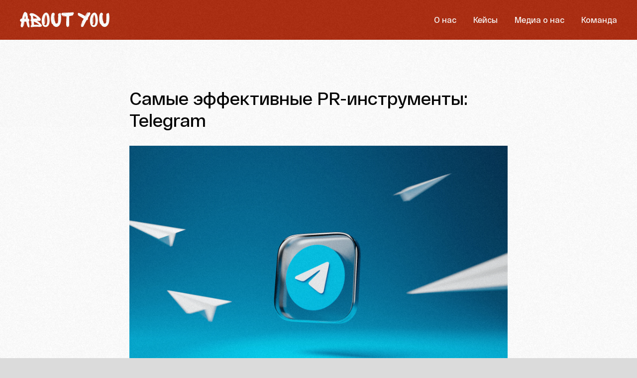

--- FILE ---
content_type: text/html; charset=UTF-8
request_url: https://aboutyou.agency/blog/tpost/b9cva1rja1-samie-effektivnie-pr-instrumenti-telegra
body_size: 37204
content:
<!DOCTYPE html> <html lang="ru"> <head> <meta charset="utf-8" /> <meta http-equiv="Content-Type" content="text/html; charset=utf-8" /> <meta name="viewport" content="width=device-width, initial-scale=1.0" /> <!--metatextblock-->
    <title>Самые эффективные PR-инструменты: Telegram | Креативное PR-агентство About You</title>
    <meta name="description" content="Как работать с telegram-каналами, какие есть особенности и преимущества соцсети? Секреты продвижения в Телеграм от креативного PR-агентства About You">
    <meta name="keywords" content="">
    <meta name="robots" content="index, follow" />

    <meta property="og:title" content="Самые эффективные PR-инструменты: Telegram" />
    <meta property="og:description" content="Как работать с telegram-каналами, какие есть особенности и преимущества соцсети? Секреты продвижения в Телеграм от креативного PR-агентства About You" />
    <meta property="og:type" content="website" />
    <meta property="og:url" content="https://aboutyou.agency/blog/tpost/b9cva1rja1-samie-effektivnie-pr-instrumenti-telegra" />
    <meta property="og:image" content="https://static.tildacdn.com/tild6139-3834-4531-b530-386132626666/image.png" />

    <link rel="canonical" href="https://aboutyou.agency/blog/tpost/b9cva1rja1-samie-effektivnie-pr-instrumenti-telegra" />
    <link rel="alternate" type="application/rss+xml" title="Блог PR-агентства About You" href="https://aboutyou.agency/rss-feed-110664664901.xml" />
    <link rel="amphtml" href="https://aboutyou.agency/blog/tpost/b9cva1rja1-samie-effektivnie-pr-instrumenti-telegra?amp=true">

<!--/metatextblock--> <meta name="format-detection" content="telephone=no" /> <meta http-equiv="x-dns-prefetch-control" content="on"> <link rel="dns-prefetch" href="https://ws.tildacdn.com"> <link rel="dns-prefetch" href="https://static.tildacdn.com"> <link rel="shortcut icon" href="https://static.tildacdn.com/tild6130-6563-4361-b766-306132653138/fav_pr.png" type="image/x-icon" /> <link rel="apple-touch-icon" href="https://static.tildacdn.com/tild3664-3062-4533-a135-316530393932/Group_41.png"> <link rel="apple-touch-icon" sizes="76x76" href="https://static.tildacdn.com/tild3664-3062-4533-a135-316530393932/Group_41.png"> <link rel="apple-touch-icon" sizes="152x152" href="https://static.tildacdn.com/tild3664-3062-4533-a135-316530393932/Group_41.png"> <link rel="apple-touch-startup-image" href="https://static.tildacdn.com/tild3664-3062-4533-a135-316530393932/Group_41.png"> <meta name="msapplication-TileColor" content="#ffffff"> <meta name="msapplication-TileImage" content="https://static.tildacdn.com/tild6263-3335-4430-a639-393132653730/Group_42.png"> <!-- Assets --> <script src="https://neo.tildacdn.com/js/tilda-fallback-1.0.min.js" async charset="utf-8"></script> <link rel="stylesheet" href="https://static.tildacdn.com/css/tilda-grid-3.0.min.css" type="text/css" media="all" onerror="this.loaderr='y';"/> <link rel="stylesheet" href="https://static.tildacdn.com/ws/project4264501/tilda-blocks-page29185686.min.css?t=1762077975" type="text/css" media="all" onerror="this.loaderr='y';" /><link rel="stylesheet" href="https://static.tildacdn.com/ws/project4264501/tilda-blocks-page34821606.min.css?t=1762077975" type="text/css" media="all" onerror="this.loaderr='y';" /><link rel="stylesheet" href="https://static.tildacdn.com/ws/project4264501/tilda-blocks-page34852961.min.css?t=1761733283" type="text/css" media="all" onerror="this.loaderr='y';" /> <link rel="stylesheet" href="https://static.tildacdn.com/css/tilda-animation-2.0.min.css" type="text/css" media="all" onerror="this.loaderr='y';" /> <link rel="stylesheet" href="https://static.tildacdn.com/css/tilda-popup-1.1.min.css" type="text/css" media="print" onload="this.media='all';" onerror="this.loaderr='y';" /> <noscript><link rel="stylesheet" href="https://static.tildacdn.com/css/tilda-popup-1.1.min.css" type="text/css" media="all" /></noscript> <link rel="stylesheet" href="https://static.tildacdn.com/css/tilda-feed-1.1.min.css" type="text/css" media="all" /><link rel="stylesheet" href="https://static.tildacdn.com/css/tilda-menusub-1.0.min.css" type="text/css" media="all" /> <link rel="stylesheet" href="https://static.tildacdn.com/css/tilda-slds-1.4.min.css" type="text/css" media="print" onload="this.media='all';" onerror="this.loaderr='y';" /> <noscript><link rel="stylesheet" href="https://static.tildacdn.com/css/tilda-slds-1.4.min.css" type="text/css" media="all" /></noscript> <link rel="stylesheet" href="https://static.tildacdn.com/css/tilda-cards-1.0.min.css" type="text/css" media="all" onerror="this.loaderr='y';" /> <link rel="stylesheet" href="https://static.tildacdn.com/css/tilda-forms-1.0.min.css" type="text/css" media="all" onerror="this.loaderr='y';" /> <link rel="stylesheet" href="https://fonts.googleapis.com/css2?family=Manrope:wght@300;400;600;700" type="text/css" /> <script nomodule src="https://static.tildacdn.com/js/tilda-polyfill-1.0.min.js" charset="utf-8"></script> <script type="text/javascript">function t_onReady(func) {if(document.readyState!='loading') {func();} else {document.addEventListener('DOMContentLoaded',func);}}
function t_onFuncLoad(funcName,okFunc,time) {if(typeof window[funcName]==='function') {okFunc();} else {setTimeout(function() {t_onFuncLoad(funcName,okFunc,time);},(time||100));}}function t_throttle(fn,threshhold,scope) {return function() {fn.apply(scope||this,arguments);};}function t396_initialScale(t){var e=document.getElementById("rec"+t);if(e){var i=e.querySelector(".t396__artboard");if(i){window.tn_scale_initial_window_width||(window.tn_scale_initial_window_width=document.documentElement.clientWidth);var a=window.tn_scale_initial_window_width,r=[],n,l=i.getAttribute("data-artboard-screens");if(l){l=l.split(",");for(var o=0;o<l.length;o++)r[o]=parseInt(l[o],10)}else r=[320,480,640,960,1200];for(var o=0;o<r.length;o++){var d=r[o];a>=d&&(n=d)}var _="edit"===window.allrecords.getAttribute("data-tilda-mode"),c="center"===t396_getFieldValue(i,"valign",n,r),s="grid"===t396_getFieldValue(i,"upscale",n,r),w=t396_getFieldValue(i,"height_vh",n,r),g=t396_getFieldValue(i,"height",n,r),u=!!window.opr&&!!window.opr.addons||!!window.opera||-1!==navigator.userAgent.indexOf(" OPR/");if(!_&&c&&!s&&!w&&g&&!u){var h=parseFloat((a/n).toFixed(3)),f=[i,i.querySelector(".t396__carrier"),i.querySelector(".t396__filter")],v=Math.floor(parseInt(g,10)*h)+"px",p;i.style.setProperty("--initial-scale-height",v);for(var o=0;o<f.length;o++)f[o].style.setProperty("height","var(--initial-scale-height)");t396_scaleInitial__getElementsToScale(i).forEach((function(t){t.style.zoom=h}))}}}}function t396_scaleInitial__getElementsToScale(t){return t?Array.prototype.slice.call(t.children).filter((function(t){return t&&(t.classList.contains("t396__elem")||t.classList.contains("t396__group"))})):[]}function t396_getFieldValue(t,e,i,a){var r,n=a[a.length-1];if(!(r=i===n?t.getAttribute("data-artboard-"+e):t.getAttribute("data-artboard-"+e+"-res-"+i)))for(var l=0;l<a.length;l++){var o=a[l];if(!(o<=i)&&(r=o===n?t.getAttribute("data-artboard-"+e):t.getAttribute("data-artboard-"+e+"-res-"+o)))break}return r}window.TN_SCALE_INITIAL_VER="1.0",window.tn_scale_initial_window_width=null;</script> <script src="https://static.tildacdn.com/js/jquery-1.10.2.min.js" charset="utf-8" onerror="this.loaderr='y';"></script> <script src="https://static.tildacdn.com/js/tilda-scripts-3.0.min.js" charset="utf-8" defer onerror="this.loaderr='y';"></script> <script src="https://static.tildacdn.com/ws/project4264501/tilda-blocks-page29185686.min.js?t=1762077975" onerror="this.loaderr='y';"></script><script src="https://static.tildacdn.com/ws/project4264501/tilda-blocks-page34821606.min.js?t=1762077975" onerror="this.loaderr='y';"></script><script src="https://static.tildacdn.com/ws/project4264501/tilda-blocks-page34852961.min.js?t=1761733283" charset="utf-8" onerror="this.loaderr='y';"></script> <script src="https://static.tildacdn.com/js/tilda-lazyload-1.0.min.js" charset="utf-8" async onerror="this.loaderr='y';"></script> <script src="https://static.tildacdn.com/js/tilda-animation-2.0.min.js" charset="utf-8" async onerror="this.loaderr='y';"></script> <script src="https://static.tildacdn.com/js/tilda-zero-1.1.min.js" charset="utf-8" async onerror="this.loaderr='y';"></script> <script src="https://static.tildacdn.com/js/tilda-feed-1.1.min.js" charset="utf-8"></script><script src="https://static.tildacdn.com/js/tilda-zero-fixed-1.0.min.js" charset="utf-8"></script><script src="https://static.tildacdn.com/js/tilda-zero-gallery-1.0.min.js" charset="utf-8"></script><script src="https://static.tildacdn.com/js/tilda-zero-tooltip-1.0.min.js" charset="utf-8"></script><script src="https://static.tildacdn.com/js/tilda-zero-video-1.0.min.js" charset="utf-8"></script><script src="https://static.tildacdn.com/js/tilda-menusub-1.0.min.js" charset="utf-8"></script><script src="https://static.tildacdn.com/js/tilda-submenublocks-1.0.min.js" charset="utf-8"></script><script src="https://static.tildacdn.com/js/tilda-map-1.0.min.js" charset="utf-8"></script><script src="https://static.tildacdn.com/js/tilda-vote-1.1.min.js" charset="utf-8"></script> <script src="https://static.tildacdn.com/js/tilda-slds-1.4.min.js" charset="utf-8" async onerror="this.loaderr='y';"></script> <script src="https://static.tildacdn.com/js/hammer.min.js" charset="utf-8" async onerror="this.loaderr='y';"></script> <script src="https://static.tildacdn.com/js/tilda-cards-1.0.min.js" charset="utf-8" async onerror="this.loaderr='y';"></script> <script src="https://static.tildacdn.com/js/tilda-menu-1.0.min.js" charset="utf-8" async onerror="this.loaderr='y';"></script> <script src="https://static.tildacdn.com/js/tilda-popup-1.0.min.js" charset="utf-8" async onerror="this.loaderr='y';"></script> <script src="https://static.tildacdn.com/js/tilda-forms-1.0.min.js" charset="utf-8" async onerror="this.loaderr='y';"></script> <script src="https://static.tildacdn.com/js/tilda-zero-forms-1.0.min.js" charset="utf-8" async onerror="this.loaderr='y';"></script> <script src="https://static.tildacdn.com/js/tilda-animation-sbs-1.0.min.js" charset="utf-8" async onerror="this.loaderr='y';"></script> <script src="https://static.tildacdn.com/js/tilda-zero-scale-1.0.min.js" charset="utf-8" async onerror="this.loaderr='y';"></script> <script src="https://static.tildacdn.com/js/tilda-skiplink-1.0.min.js" charset="utf-8" async onerror="this.loaderr='y';"></script> <script src="https://static.tildacdn.com/js/tilda-events-1.0.min.js" charset="utf-8" async onerror="this.loaderr='y';"></script> <!-- nominify begin --><!-- Yandex.Metrika counter --> <script type="text/javascript" >
   (function(m,e,t,r,i,k,a){m[i]=m[i]||function(){(m[i].a=m[i].a||[]).push(arguments)};
   m[i].l=1*new Date();
   for (var j = 0; j < document.scripts.length; j++) {if (document.scripts[j].src === r) { return; }}
   k=e.createElement(t),a=e.getElementsByTagName(t)[0],k.async=1,k.src=r,a.parentNode.insertBefore(k,a)})
   (window, document, "script", "https://mc.yandex.ru/metrika/tag.js", "ym");

   ym(92304911, "init", {
        clickmap:true,
        trackLinks:true,
        accurateTrackBounce:true,
        webvisor:true,
        ecommerce:"dataLayer"
   });
</script> <noscript><div><img src="https://mc.yandex.ru/watch/92304911" style="position:absolute; left:-9999px;" alt="" /></div></noscript> <!-- /Yandex.Metrika counter--> <meta name="yandex-verification" content="831af1c9c7d9e8dd" /> <meta name="google-site-verification" content="h5_tUbaC_qAzIMQW5SO89wxXhA2JJsQ5RVZ8ugh3ZZ8" /> <!-- nominify end --><!-- nominify begin --> <script type='application/ld+json'> 
{
  "@context": "http://www.schema.org",
  "@type": "Organization",
  "name": "ABOUT YOU",
  "url": "https://aboutyou.agency",
  "logo": 
"https://thumb.tildacdn.com/tild3032-6362-4035-a165-306135356531/-/resize/242x/-/format/webp/logo.png",
  "image": "https://thumb.tildacdn.com/tild3533-3138-4665-b038-646262633739/-/resize/418x/-/format/webp/_73x.png",
  "priceRange": "RUR",
  "description": "Услуги PR - Создаем имидж, увеличиваем медийность, помогаем повысить чек на услуги или продукты, продвигаем в соц.сетях с помощью инфоповодов, следим за репутацией",
 "telephone": "+7 (977) 292-07-52",
  "address": {
    "@type": "PostalAddress",
    "streetAddress": "Ленинградский проспект 70, БЦ Алкон",
    "addressLocality": "Москва",
    "addressRegion": "Россия",
    "postalCode": "125315"
  },
  "hasMap": "https://goo.gl/maps/SiB3vfQ8ZFSKSCNZA",
  "openingHours": "Mo, Tu, We, Th, Sa, Su 11:00-20:00 Fr 11:30-20:00",
  "contactPoint": {
    "@type": "ContactPoint",
    "telephone": "+7 (977) 292-07-52",
    "sameAs": [
        "https://www.instagram.com/aboutyou.agency/",
        "https://t.me/+79772991067",
        "https://wa.me/79772991067"
    ]
  }
}
 </script> <script type='application/ld+json'>
{
  "@context": "http://www.schema.org",
  "@type": "BreadcrumbList",
  "itemListElement":
   [
     {
     "@type":"ListItem", "position":1, "item":
      {
       "@type":"WebPage",
       "@id": "https://aboutyou.agency",
       "name": "ABOUT YOU"
      }
     },
     {
     "@type":"ListItem", "position":2, "item":
      {
       "@type":"WebPage",
       "@id": "https://aboutyou.agency/blog",
       "name": "Статьи креативного PR-агентства About You"
      }
     }
   ]
}
</script> <!-- nominify end --><script type="text/javascript">window.dataLayer=window.dataLayer||[];</script> <script type="text/javascript">(function() {if((/bot|google|yandex|baidu|bing|msn|duckduckbot|teoma|slurp|crawler|spider|robot|crawling|facebook/i.test(navigator.userAgent))===false&&typeof(sessionStorage)!='undefined'&&sessionStorage.getItem('visited')!=='y'&&document.visibilityState){var style=document.createElement('style');style.type='text/css';style.innerHTML='@media screen and (min-width: 980px) {.t-records {opacity: 0;}.t-records_animated {-webkit-transition: opacity ease-in-out .2s;-moz-transition: opacity ease-in-out .2s;-o-transition: opacity ease-in-out .2s;transition: opacity ease-in-out .2s;}.t-records.t-records_visible {opacity: 1;}}';document.getElementsByTagName('head')[0].appendChild(style);function t_setvisRecs(){var alr=document.querySelectorAll('.t-records');Array.prototype.forEach.call(alr,function(el) {el.classList.add("t-records_animated");});setTimeout(function() {Array.prototype.forEach.call(alr,function(el) {el.classList.add("t-records_visible");});sessionStorage.setItem("visited","y");},400);}
document.addEventListener('DOMContentLoaded',t_setvisRecs);}})();</script></head> <body class="t-body" style="margin:0;"> <!--allrecords--> <div id="allrecords" class="t-records" data-post-page="y" data-hook="blocks-collection-content-node" data-tilda-project-id="4264501" data-tilda-page-id="34852961" data-tilda-page-alias="blog" data-tilda-formskey="c13f65acac936f5c83564386d9342c10" data-tilda-lazy="yes" data-tilda-root-zone="com" data-tilda-project-headcode="yes" data-tilda-page-headcode="yes" data-tilda-project-country="RU">

<!-- POST START -->

<!--header-->
<div id="t-header" class="t-records" data-hook="blocks-collection-content-node" data-tilda-project-id="4264501" data-tilda-page-id="29185686" data-tilda-page-alias="q" data-tilda-formskey="c13f65acac936f5c83564386d9342c10" data-tilda-lazy="yes" data-tilda-root-zone="one"  data-tilda-project-headcode="yes"     data-tilda-project-country="RU">

    <div id="rec763458223" class="r t-rec" style=" " data-animationappear="off" data-record-type="456"    >
<!-- T456 -->


<div id="nav763458223marker"></div>
			<div class="tmenu-mobile tmenu-mobile_positionfixed" >
	<div class="tmenu-mobile__container">
			<div class="tmenu-mobile__burgerlogo">
							<a href="https://aboutyou.agency/">
										<img 
					src="https://static.tildacdn.com/tild6637-3638-4630-b631-623562396337/Text.svg" 
					class="tmenu-mobile__imglogo" 
					imgfield="img" 
					style="max-width: 180px; width: 180px;" 
					 alt="About you"
									>
										</a>
					</div>
			
<button type="button" 
    class="t-menuburger t-menuburger_first t-menuburger__small" 
    aria-label="Navigation menu" 
    aria-expanded="false">
	<span style="background-color:#ffffff;"></span>
	<span style="background-color:#ffffff;"></span>
	<span style="background-color:#ffffff;"></span>
	<span style="background-color:#ffffff;"></span>
</button>


<script>
function t_menuburger_init(recid) {
	var rec = document.querySelector('#rec' + recid);
	if (!rec) return;
    var burger = rec.querySelector('.t-menuburger');
	if (!burger) return;
    var isSecondStyle = burger.classList.contains('t-menuburger_second');
    if (isSecondStyle && !window.isMobile && !('ontouchend' in document)) {
        burger.addEventListener('mouseenter', function() {
            if (burger.classList.contains('t-menuburger-opened')) return;
            burger.classList.remove('t-menuburger-unhovered');
            burger.classList.add('t-menuburger-hovered');
        });
        burger.addEventListener('mouseleave', function() {
            if (burger.classList.contains('t-menuburger-opened')) return;
            burger.classList.remove('t-menuburger-hovered');
            burger.classList.add('t-menuburger-unhovered');
            setTimeout(function() {
                burger.classList.remove('t-menuburger-unhovered');
            }, 300);
        });
    }

    burger.addEventListener('click', function() {
        if (!burger.closest('.tmenu-mobile') &&
            !burger.closest('.t450__burger_container') &&
            !burger.closest('.t466__container') &&
            !burger.closest('.t204__burger') &&
			!burger.closest('.t199__js__menu-toggler')) {
                burger.classList.toggle('t-menuburger-opened');
                burger.classList.remove('t-menuburger-unhovered');
            }
    });

    var menu = rec.querySelector('[data-menu="yes"]');
    if (!menu) return;
    var menuLinks = menu.querySelectorAll('.t-menu__link-item');
	var submenuClassList = ['t978__menu-link_hook', 't978__tm-link', 't966__tm-link', 't794__tm-link', 't-menusub__target-link'];
    Array.prototype.forEach.call(menuLinks, function (link) {
        link.addEventListener('click', function () {
			var isSubmenuHook = submenuClassList.some(function (submenuClass) {
				return link.classList.contains(submenuClass);
			});
			if (isSubmenuHook) return;
            burger.classList.remove('t-menuburger-opened');
        });
    });

	menu.addEventListener('clickedAnchorInTooltipMenu', function () {
		burger.classList.remove('t-menuburger-opened');
	});
}
t_onReady(function() {
	t_onFuncLoad('t_menuburger_init', function(){t_menuburger_init('763458223');});
});
</script>


<style>
.t-menuburger {
    position: relative;
    flex-shrink: 0;
    width: 28px;
    height: 20px;
    padding: 0;
    border: none;
    background-color: transparent;
    outline: none;
    -webkit-transform: rotate(0deg);
    transform: rotate(0deg);
    transition: transform .5s ease-in-out;
    cursor: pointer;
    z-index: 999;
}

/*---menu burger lines---*/
.t-menuburger span {
    display: block;
    position: absolute;
    width: 100%;
    opacity: 1;
    left: 0;
    -webkit-transform: rotate(0deg);
    transform: rotate(0deg);
    transition: .25s ease-in-out;
    height: 3px;
    background-color: #000;
}
.t-menuburger span:nth-child(1) {
    top: 0px;
}
.t-menuburger span:nth-child(2),
.t-menuburger span:nth-child(3) {
    top: 8px;
}
.t-menuburger span:nth-child(4) {
    top: 16px;
}

/*menu burger big*/
.t-menuburger__big {
    width: 42px;
    height: 32px;
}
.t-menuburger__big span {
    height: 5px;
}
.t-menuburger__big span:nth-child(2),
.t-menuburger__big span:nth-child(3) {
    top: 13px;
}
.t-menuburger__big span:nth-child(4) {
    top: 26px;
}

/*menu burger small*/
.t-menuburger__small {
    width: 22px;
    height: 14px;
}
.t-menuburger__small span {
    height: 2px;
}
.t-menuburger__small span:nth-child(2),
.t-menuburger__small span:nth-child(3) {
    top: 6px;
}
.t-menuburger__small span:nth-child(4) {
    top: 12px;
}

/*menu burger opened*/
.t-menuburger-opened span:nth-child(1) {
    top: 8px;
    width: 0%;
    left: 50%;
}
.t-menuburger-opened span:nth-child(2) {
    -webkit-transform: rotate(45deg);
    transform: rotate(45deg);
}
.t-menuburger-opened span:nth-child(3) {
    -webkit-transform: rotate(-45deg);
    transform: rotate(-45deg);
}
.t-menuburger-opened span:nth-child(4) {
    top: 8px;
    width: 0%;
    left: 50%;
}
.t-menuburger-opened.t-menuburger__big span:nth-child(1) {
    top: 6px;
}
.t-menuburger-opened.t-menuburger__big span:nth-child(4) {
    top: 18px;
}
.t-menuburger-opened.t-menuburger__small span:nth-child(1),
.t-menuburger-opened.t-menuburger__small span:nth-child(4) {
    top: 6px;
}

/*---menu burger first style---*/
@media (hover), (min-width:0\0) {
    .t-menuburger_first:hover span:nth-child(1) {
        transform: translateY(1px);
    }
    .t-menuburger_first:hover span:nth-child(4) {
        transform: translateY(-1px);
    }
    .t-menuburger_first.t-menuburger__big:hover span:nth-child(1) {
        transform: translateY(3px);
    }
    .t-menuburger_first.t-menuburger__big:hover span:nth-child(4) {
        transform: translateY(-3px);
    }
}

/*---menu burger second style---*/
.t-menuburger_second span:nth-child(2),
.t-menuburger_second span:nth-child(3) {
    width: 80%;
    left: 20%;
    right: 0;
}
@media (hover), (min-width:0\0) {
    .t-menuburger_second.t-menuburger-hovered span:nth-child(2),
    .t-menuburger_second.t-menuburger-hovered span:nth-child(3) {
        animation: t-menuburger-anim 0.3s ease-out normal forwards;
    }
    .t-menuburger_second.t-menuburger-unhovered span:nth-child(2),
    .t-menuburger_second.t-menuburger-unhovered span:nth-child(3) {
        animation: t-menuburger-anim2 0.3s ease-out normal forwards;
    }
}

.t-menuburger_second.t-menuburger-opened span:nth-child(2),
.t-menuburger_second.t-menuburger-opened span:nth-child(3){
    left: 0;
    right: 0;
    width: 100%!important;
}

/*---menu burger third style---*/
.t-menuburger_third span:nth-child(4) {
    width: 70%;
    left: unset;
    right: 0;
}
@media (hover), (min-width:0\0) {
    .t-menuburger_third:not(.t-menuburger-opened):hover span:nth-child(4) {
        width: 100%;
    }
}
.t-menuburger_third.t-menuburger-opened span:nth-child(4) {
    width: 0!important;
    right: 50%;
}

/*---menu burger fourth style---*/
.t-menuburger_fourth {
	height: 12px;
}
.t-menuburger_fourth.t-menuburger__small {
	height: 8px;
}
.t-menuburger_fourth.t-menuburger__big {
	height: 18px;
}
.t-menuburger_fourth span:nth-child(2),
.t-menuburger_fourth span:nth-child(3) {
    top: 4px;
    opacity: 0;
}
.t-menuburger_fourth span:nth-child(4) {
    top: 8px;
}
.t-menuburger_fourth.t-menuburger__small span:nth-child(2),
.t-menuburger_fourth.t-menuburger__small span:nth-child(3) {
    top: 3px;
}
.t-menuburger_fourth.t-menuburger__small span:nth-child(4) {
    top: 6px;
}
.t-menuburger_fourth.t-menuburger__small span:nth-child(2),
.t-menuburger_fourth.t-menuburger__small span:nth-child(3) {
    top: 3px;
}
.t-menuburger_fourth.t-menuburger__small span:nth-child(4) {
    top: 6px;
}
.t-menuburger_fourth.t-menuburger__big span:nth-child(2),
.t-menuburger_fourth.t-menuburger__big span:nth-child(3) {
    top: 6px;
}
.t-menuburger_fourth.t-menuburger__big span:nth-child(4) {
    top: 12px;
}
@media (hover), (min-width:0\0) {
    .t-menuburger_fourth:not(.t-menuburger-opened):hover span:nth-child(1) {
        transform: translateY(1px);
    }
    .t-menuburger_fourth:not(.t-menuburger-opened):hover span:nth-child(4) {
        transform: translateY(-1px);
    }
    .t-menuburger_fourth.t-menuburger__big:not(.t-menuburger-opened):hover span:nth-child(1) {
        transform: translateY(3px);
    }
    .t-menuburger_fourth.t-menuburger__big:not(.t-menuburger-opened):hover span:nth-child(4) {
        transform: translateY(-3px);
    }
}
.t-menuburger_fourth.t-menuburger-opened span:nth-child(1),
.t-menuburger_fourth.t-menuburger-opened span:nth-child(4) {
    top: 4px;
}
.t-menuburger_fourth.t-menuburger-opened span:nth-child(2),
.t-menuburger_fourth.t-menuburger-opened span:nth-child(3) {
    opacity: 1;
}

/*---menu burger animations---*/
@keyframes t-menuburger-anim {
    0% {
        width: 80%;
        left: 20%;
        right: 0;
    }

    50% {
        width: 100%;
        left: 0;
        right: 0;
    }

    100% {
        width: 80%;
        left: 0;
        right: 20%;

    }
}
@keyframes t-menuburger-anim2 {
    0% {
        width: 80%;
        left: 0;
    }

    50% {
        width: 100%;
        right: 0;
        left: 0;
    }

    100% {
        width: 80%;
        left: 20%;
        right: 0;
    }
}
</style>	</div>
</div>

<style>
.tmenu-mobile {
	background-color: #111;
	display: none;
	width: 100%;
	top: 0;
	z-index: 990;
}

.tmenu-mobile_positionfixed {
	position: fixed;
}

.tmenu-mobile__text {
	color: #fff;
}

.tmenu-mobile__container {
	min-height: 64px;
	padding: 20px;
	position: relative;
	box-sizing: border-box;
	display: -webkit-flex;
	display: -ms-flexbox;
	display: flex;
	-webkit-align-items: center;
	    -ms-flex-align: center;
	        align-items: center;
	-webkit-justify-content: space-between;
	    -ms-flex-pack: justify;
	        justify-content: space-between;
}

.tmenu-mobile__list {
	display: block;
}

.tmenu-mobile__burgerlogo {
    display: inline-block;
    font-size: 24px;
    font-weight: 400;
    white-space: nowrap;
    vertical-align: middle;
}

.tmenu-mobile__imglogo {
	height: auto;
    display: block;
    max-width: 300px!important;
	box-sizing: border-box;
	padding: 0;
	margin: 0 auto;
}

@media screen and (max-width: 980px) {
	.tmenu-mobile__menucontent_hidden {
		display: none;
		height: 100%;
	}
	.tmenu-mobile {
		display: block;
	}
}
@media screen and (max-width: 980px) {
    		#rec763458223 .tmenu-mobile {
            background-color: #ad2b0e;
        }
    	        #rec763458223 .tmenu-mobile__menucontent_fixed {
            position: fixed;
			top: 64px;
        }
    
            #rec763458223 .t-menuburger {
            -webkit-order: 1;
	    	-ms-flex-order: 1;
	        	order: 1;
        }
    }
</style>










	
				
				
					
						
		
								
		
									
																
		 

		 

		
			<style> #rec763458223 .tmenu-mobile__burgerlogo a {  font-size: 20px;  color: #ffffff; }</style>
	








	
				
				
					
						
		
								
		
							
																					
														
																
		 

		 

		
			<style> #rec763458223 .tmenu-mobile__burgerlogo__title {  font-size: 20px;  color: #ffffff; }</style>
	
<div id="nav763458223"  class="t456 t456__positionstatic  tmenu-mobile__menucontent_hidden tmenu-mobile__menucontent_fixed" style="background-color: rgba(173,43,14,1);  " data-bgcolor-hex="#ad2b0e" data-bgcolor-rgba="rgba(173,43,14,1)" data-navmarker="nav763458223marker" data-appearoffset="" data-bgopacity-two="" data-menushadow="" data-menushadow-css="" data-bgopacity="1"   data-menu-items-align="right" data-menu="yes">
	<div class="t456__maincontainer " style="">
					<div class="t456__leftwrapper" style="min-width:180px;width:180px;">				
				<div class="t456__logowrapper" style="display: block;">
										<a href="https://aboutyou.agency/" >
																		<img class="t456__imglogo t456__imglogomobile" 
								src="https://static.tildacdn.com/tild6637-3638-4630-b631-623562396337/Text.svg" 
								imgfield="img" 
								style="max-width: 180px; width: 180px;"
								 alt="About you"
								>
																</a>
									</div>
			</div>
		
					<nav 
				class="t456__rightwrapper t456__menualign_right" 
				style="">
				<ul role="list" class="t456__list t-menu__list">
																														<li class="t456__list_item" 
								style="padding:0 15px 0 0;">
								<a class="t-menu__link-item"
								   										href="https://aboutyou.agency/#about"
									 
									                                     
																		data-menu-submenu-hook="" 
									data-menu-item-number="1">О нас</a>
																	</li>
																				<li class="t456__list_item" 
								style="padding:0 15px;">
								<a class="t-menu__link-item"
								   										href="https://aboutyou.agency/#cases"
									 
									                                     
																		data-menu-submenu-hook="" 
									data-menu-item-number="2">Кейсы</a>
																	</li>
																				<li class="t456__list_item" 
								style="padding:0 15px;">
								<a class="t-menu__link-item"
								   										href="https://aboutyou.agency/#media"
									 
									                                     
																		data-menu-submenu-hook="" 
									data-menu-item-number="3">Медиа о нас</a>
																	</li>
																				<li class="t456__list_item" 
								style="padding:0 0 0 15px;">
								<a class="t-menu__link-item"
								   										href="https://aboutyou.agency/#team"
									 
									                                     
																		data-menu-submenu-hook="" 
									data-menu-item-number="4">Команда</a>
																	</li>
																														</ul>
			</nav>
		
			</div>
</div>


	
	<style>
		@media screen and (max-width: 980px) {
			#rec763458223 .t456__logowrapper{
				display: none!important;
			}
			
			#rec763458223 .t456__mobile-text{
				display: none;
			}
			
			#rec763458223 .t456__imglogo{
				padding: 0;
			}
		}
	</style>
	

	
	<style>
		@media screen and (max-width: 980px) {
			#rec763458223 .t456__leftcontainer{
				padding: 20px;
			}
		}
		@media screen and (max-width: 980px) {
			#rec763458223 .t456__imglogo{
				padding: 20px 0;
			}
		}
	</style>
	


<script type="text/javascript">

	
			
		t_onReady(function() {
			t_onFuncLoad('t_menu__highlightActiveLinks', function () {
				t_menu__highlightActiveLinks('.t456__list_item a');
			});
			
						
		});
		
	
	
	t_onReady(function () {
		t_onFuncLoad('t_menu__setBGcolor', function () {
			t_menu__setBGcolor('763458223', '.t456');

        	window.addEventListener('resize', function () {
        		t_menu__setBGcolor('763458223', '.t456');
        	});
		});
		t_onFuncLoad('t_menu__interactFromKeyboard', function () {
	        t_menu__interactFromKeyboard('763458223');
		});
	});
	

	
	</script>

	<script type="text/javascript">
		  
		t_onReady(function () {
			t_onFuncLoad('t_menu__createMobileMenu', function () {
				t_menu__createMobileMenu('763458223', '.t456');
			});
		});
		
	</script>


<style>
#rec763458223 .t-menu__link-item{
		}







@supports (overflow:-webkit-marquee) and (justify-content:inherit)
{
	#rec763458223 .t-menu__link-item,
	#rec763458223 .t-menu__link-item.t-active {
	opacity: 1 !important;
	}
}
</style>
														
	











	
				
				
					
						
		
								
		
							
					
									
		 

		 

		
	








	
				
				
					
						
		
								
		
									
																
		 

		 

					
						
		
								
		
									
																
		 

		 

		
			<style> #rec763458223 .t456__logowrapper a {  font-size: 20px;  color: #ffffff; } #rec763458223 a.t-menu__link-item {   color: #ffffff; font-weight: 600; }</style>
	








	
				
				
					
						
		
								
		
							
																					
														
																
		 

		 

		
			<style> #rec763458223 .t456__logo {  font-size: 20px;  color: #ffffff; }</style>
	
	                                                        
    
</div>


    <div id="rec473712015" class="r t-rec" style=" " data-animationappear="off" data-record-type="702"    >



<!-- T702 -->
<div class="t702">

	<div
	class="t-popup"
	data-tooltip-hook="#popup:myform"
		role="dialog"
	aria-modal="true"
	tabindex="-1"
	 aria-label="Первый шаг к популярности - оставить тут свои контакты" 	>

	<div class="t-popup__close t-popup__block-close">
							
		<button
			type="button"
			class="t-popup__close-wrapper t-popup__block-close-button"
			aria-label="Close dialog window"
		>
			<svg role="presentation" class="t-popup__close-icon" width="23px" height="23px" viewBox="0 0 23 23" version="1.1" xmlns="http://www.w3.org/2000/svg" xmlns:xlink="http://www.w3.org/1999/xlink">
				<g stroke="none" stroke-width="1" fill="#ffffff" fill-rule="evenodd">
					<rect transform="translate(11.313708, 11.313708) rotate(-45.000000) translate(-11.313708, -11.313708) " x="10.3137085" y="-3.6862915" width="2" height="30"></rect>
					<rect transform="translate(11.313708, 11.313708) rotate(-315.000000) translate(-11.313708, -11.313708) " x="10.3137085" y="-3.6862915" width="2" height="30"></rect>
				</g>
			</svg>
		</button>
	</div>

		<style>
			@media screen and (max-width: 560px) {
				#rec473712015 .t-popup__close-icon g {
					fill: #ffffff !important;
				}
			}
	</style>
		                                                                                                                                                        		                                                    
		<div class="t-popup__container t-width t-width_6"
			 style="background-color:#ffffff;" 
			data-popup-type="702">
						<div class="t702__wrapper">
				<div class="t702__text-wrapper t-align_center">
											<div class="t702__title t-title t-title_xxs" id="popuptitle_473712015">Первый шаг к популярности - оставить тут свои контакты</div>
														</div>  
				

							
									
									
		
	<form 
		id="form473712015" name='form473712015' role="form" action='' method='POST' data-formactiontype="2" data-inputbox=".t-input-group"   
		class="t-form js-form-proccess t-form_inputs-total_3 " 
		 data-success-callback="t702_onSuccess"  >
											<input type="hidden" name="formservices[]" value="0889bf26ac6c1066f88f9417a7ff9350" class="js-formaction-services">
							<input type="hidden" name="formservices[]" value="69a84dabe828dbdec5ed49855bd4b8f6" class="js-formaction-services">
							<input type="hidden" name="formservices[]" value="b9fe4f863dd84d86d8652e1900c6c2d6" class="js-formaction-services">
							<input type="hidden" name="formservices[]" value="72eee28d219727ab7cdf43e8bdc2f652" class="js-formaction-services">
							<input type="hidden" name="formservices[]" value="f2453c80816498438e598505201eb49d" class="js-formaction-services">
					
		
		<!-- @classes t-title t-text t-btn -->
		<div class="js-successbox t-form__successbox t-text t-text_md" 
			aria-live="polite" 
			style="display:none;color:#ab2626;background-color:#ffffff;"
											></div>

		
				<div 
			class="t-form__inputsbox
				 t-form__inputsbox_vertical-form t-form__inputsbox_inrow								">

				







				
	
				
											
				
								

						
		
				
				
		
						
		
		
				
		<div
			class=" t-input-group t-input-group_nm "
			data-input-lid="1495810354468"
															data-field-type="nm"
			data-field-name="Name"
					>

														
					
							<div class="t-input-block  " style="border-radius:5px;">
											
<input 
	type="text"
	autocomplete="name"
	name="Name"
	id="input_1495810354468"
	class="t-input js-tilda-rule"
	value="" 
	 placeholder="Ваше имя"		data-tilda-rule="name"
	aria-describedby="error_1495810354468"
	style="color:#1f1f1c;border:1px solid #ababab;background-color:#ffffff;border-radius:5px;">														</div>
				<div class="t-input-error" aria-live="polite" id="error_1495810354468"></div>
								</div>

					
	
				
											
				
								

						
		
				
				
		
						
		
		
				
		<div
			class=" t-input-group t-input-group_ph "
			data-input-lid="1495810359387"
															data-field-type="ph"
			data-field-name="Phone"
					>

														
					
							<div class="t-input-block  " style="border-radius:5px;">
											
	<input 
		type="tel"
		autocomplete="tel"
		name="Phone"
		id="input_1495810359387"
		class="t-input js-tilda-rule"
		value="" 
		 placeholder="Номер телефона"				data-tilda-rule="phone"
		pattern="[0-9]*"
				aria-describedby="error_1495810359387"
		style="color:#1f1f1c;border:1px solid #ababab;background-color:#ffffff;border-radius:5px;">

															</div>
				<div class="t-input-error" aria-live="polite" id="error_1495810359387"></div>
								</div>

					
	
				
											
				
								

						
		
				
				
		
						
		
		
				
		<div
			class=" t-input-group t-input-group_sb "
			data-input-lid="1495810410810"
															data-field-type="sb"
			data-field-name="Selectbox"
					>

														
					
							<div class="t-input-block  " style="border-radius:5px;">
											
	
<div class="t-select__wrapper">
	<select 
		name="Selectbox"
		id="input_1495810410810"
		class="t-select js-tilda-rule"
				style="color:#1f1f1c;border:1px solid #ababab;background-color:#ffffff;border-radius:5px;">
							<option 
				value="Выберите удобный вариант связи" 
				style="color:#1f1f1c;background-color:#ffffff" 
							>
				Выберите удобный вариант связи
			</option>
					<option 
				value="По телефону" 
				style="color:#1f1f1c;background-color:#ffffff" 
							>
				По телефону
			</option>
					<option 
				value="WhatsApp" 
				style="color:#1f1f1c;background-color:#ffffff" 
							>
				WhatsApp
			</option>
					<option 
				value="Телеграм" 
				style="color:#1f1f1c;background-color:#ffffff" 
							>
				Телеграм
			</option>
			</select>

	</div>														</div>
				<div class="t-input-error" aria-live="polite" id="error_1495810410810"></div>
								</div>

	

		
		
		
		
					
			<div class="t-form__errorbox-middle">
				<!--noindex-->
	
<div 
	class="js-errorbox-all t-form__errorbox-wrapper" 
	style="display:none;" 
	data-nosnippet 
	tabindex="-1" 
	aria-label="Form fill-in errors"
>
	<ul 
		role="list" 
		class="t-form__errorbox-text t-text t-text_md"
	>
		<li class="t-form__errorbox-item js-rule-error js-rule-error-all"></li>
		<li class="t-form__errorbox-item js-rule-error js-rule-error-req"></li>
		<li class="t-form__errorbox-item js-rule-error js-rule-error-email"></li>
		<li class="t-form__errorbox-item js-rule-error js-rule-error-name"></li>
		<li class="t-form__errorbox-item js-rule-error js-rule-error-phone"></li>
		<li class="t-form__errorbox-item js-rule-error js-rule-error-minlength"></li>
		<li class="t-form__errorbox-item js-rule-error js-rule-error-string"></li>
	</ul>
</div>
<!--/noindex-->			</div>

			<div class="t-form__submit">
								
						
	
				
						
						
				
				
					
											
			<button
			class="t-submit t-btnflex t-btnflex_type_submit t-btnflex_md"
							type="submit"
																							>
										<span class="t-btnflex__text">Отправить</span>
						
<style>#rec473712015 .t-btnflex.t-btnflex_type_submit {color:#ffffff;background-color:#ab2626;border-style:none !important;border-radius:5px;box-shadow:none !important;transition-duration:0.2s;transition-property: background-color, color, border-color, box-shadow, opacity, transform;transition-timing-function: ease-in-out;}</style>		</button>
				</div>
		</div>

		<div class="t-form__errorbox-bottom">
			<!--noindex-->
	
<div 
	class="js-errorbox-all t-form__errorbox-wrapper" 
	style="display:none;" 
	data-nosnippet 
	tabindex="-1" 
	aria-label="Form fill-in errors"
>
	<ul 
		role="list" 
		class="t-form__errorbox-text t-text t-text_md"
	>
		<li class="t-form__errorbox-item js-rule-error js-rule-error-all"></li>
		<li class="t-form__errorbox-item js-rule-error js-rule-error-req"></li>
		<li class="t-form__errorbox-item js-rule-error js-rule-error-email"></li>
		<li class="t-form__errorbox-item js-rule-error js-rule-error-name"></li>
		<li class="t-form__errorbox-item js-rule-error js-rule-error-phone"></li>
		<li class="t-form__errorbox-item js-rule-error js-rule-error-minlength"></li>
		<li class="t-form__errorbox-item js-rule-error js-rule-error-string"></li>
	</ul>
</div>
<!--/noindex-->		</div>
	</form>

                                                                                                                                                                                    		                        		                                                    
	
	<style>
		#rec473712015 input::-webkit-input-placeholder {color:#1f1f1c; opacity: 0.5;}
		#rec473712015 input::-moz-placeholder          {color:#1f1f1c; opacity: 0.5;}
		#rec473712015 input:-moz-placeholder           {color:#1f1f1c; opacity: 0.5;}
		#rec473712015 input:-ms-input-placeholder      {color:#1f1f1c; opacity: 0.5;}
		#rec473712015 textarea::-webkit-input-placeholder {color:#1f1f1c; opacity: 0.5;}
		#rec473712015 textarea::-moz-placeholder          {color:#1f1f1c; opacity: 0.5;}
		#rec473712015 textarea:-moz-placeholder           {color:#1f1f1c; opacity: 0.5;}
		#rec473712015 textarea:-ms-input-placeholder      {color:#1f1f1c; opacity: 0.5;}
	</style>
	
							</div>
		</div>

	</div>

</div>




<script>
	t_onReady(function () {
		t_onFuncLoad('t702_initPopup', function () {
			t702_initPopup('473712015');
		});
	});
</script>













	
				
				
					
						
		
								
		
							
					
																
		 

		 

					
						
		
								
		
							
					
									
		 

		 

		
			<style> #rec473712015 .t702__title {   color: #ab2626; }</style>
	
</div>


    <div id="rec516212563" class="r t-rec" style=" " data-animationappear="off" data-record-type="131"    >
<!-- T123 -->
    <div class="t123" >
        <div class="t-container_100 ">
            <div class="t-width t-width_100 ">
                <!-- nominify begin -->
                <style>
    .t959__card-desc {
            font-size: 14px !important;
    }
</style>
                 
                <!-- nominify end -->
            </div>  
        </div>
    </div>

</div>

</div>
<!--/header-->



    <style>
        .t-feed__post-popup__close-wrapper {
            display: none !important;
        }
    </style>


      






<div id="rec563150054" class="r t-rec">
    <div class="t-feed">

        <div class="t-feed__post-popup t-popup_show" style="background-color:#ffffff;display:block;" data-feed-popup-postuid="b9cva1rja1" data-feed-popup-feeduid="110664664901">

            <div class="t-feed__post-popup__close-wrapper">

                <a href="https://aboutyou.agency/blog" class="t-popup__close">
                    <div class="t-popup__close-wrapper">
                        <svg class="t-popup__close-icon" width="11" height="20" viewBox="0 0 11 20" fill="none" xmlns="http://www.w3.org/2000/svg">
                            <path d="M1 1L10 10L1 19" stroke="#000000" stroke-width="2"/>
                        </svg>
                    </div>
                </a>

                <div class="t-feed__post-popup__close-text-wrapper">
                    <div class="js-feed-close-text t-feed__post-popup__close-text t-descr t-descr_xxs" style="color:#000000;">
                                                    Блог PR-агентства About You
                                            </div>
                </div>

                
            </div>

            <div class="t-feed__post-popup__container t-container t-popup__container t-popup__container-static">
                <div itemscope itemtype="https://schema.org/BlogPosting" class="t-feed__post-popup__content-wrapper">

                <div class="t-feed__post-popup__content t-col t-col_8">
                    <div style="display: none;">
                        <meta itemprop="datePublished" content="2023-03-30MSK12:05:00+03:00" />
                        <meta itemprop="dateModified" content="2025-02-18MSK02:00:37+03:00" />
                        <meta itemprop="mainEntityOfPage" content="https://aboutyou.agency/blog/tpost/b9cva1rja1-samie-effektivnie-pr-instrumenti-telegra" />
                        <div itemprop="publisher" itemscope itemtype="https://schema.org/Organization">
                            <meta itemprop="logo" content="https://static.tildacdn.com/tild3835-3735-4834-a436-373961663361/image.png" />
                            <meta itemprop="name" content="About You" />
                            <meta itemprop="address" content="Ленинградский пр-т., 70, Москва, Россия, 125315" />
                            <meta itemprop="telephone" content="+79772920752" />
                        </div>
                    </div>

                                                                        
                                                            <div class="t-feed__post-popup__title-wrapper">
                                    <h1 itemprop="headline" class="js-feed-post-title t-feed__post-popup__title t-title t-title_xxs">Самые эффективные PR-инструменты: Telegram</h1>
                                </div>
                            
                            
                                                                                                <div id="feed-cover" class="r t-feed__post-popup__cover-wrapper t-feed__post-popup__cover-wrapper_aftertitle">
                                        <img itemprop="image" src="https://static.tildacdn.com/tild3335-3038-4065-b834-613937666539/image.png"  class="js-feed-post-image t-feed__post-popup__img t-img">
                                    </div>
                                                                                    
                                            
                    
                    
                    
                                            <div id="feed-text" class="r t-feed__post-popup__text-wrapper" data-animationappear="off">
                            <div itemprop="articleBody" class="js-feed-post-text t-feed__post-popup__text t-text t-text_md"><section><div class="t-redactor__tte-view"><h2 class="t-redactor__h2">Новая PR-эпоха: как работать с telegram-каналами</h2><div class="t-redactor__text">В июне 2022 года аудитория Telegram достигла <a href="https://t.me/durov/189">700 млн</a> человек, более <a href="https://www.vedomosti.ru/technology/articles/2022/03/20/914320-telegram-oboshel-whatsapp">50 млн</a> из них россияне. По разным причинам пользователи отказываются от других соцсетей и просмотра привычных новостных сайтов делая выбор именно в пользу мессенджера Дурова. О том, как брендам, компаниям и медийным личностям сегодня работать с мессенджером — Виктория Французова, основательница <a href="https://aboutyou.agency/">PR-агентства AboutYou</a>.</div><h2 class="t-redactor__h2">700 млн и новая модель потребления информации</h2><div class="t-redactor__text">Взрывной рост не остался незамеченным — Telegram-эпоха принесла с собой новую модель потребления информации. В контексте внешних событий Telegram-каналы стали одним из самых удобных и, как следствие, самых популярных источников контента. Пользователи нуждались в четко сформулированной и “быстрой” информации, освещенной с разных точек зрения — именно Telegram смог “закрыть” эти потребности. <br /><br />Время на чтение одной новости сократилось, но увеличилось среднесуточное время нахождения пользователя в Telegram — c 20 минут в феврале этого года до 35 минут в июле. Поэтому присутствие в мессенджере — это не просто шанс сделать дополнительные охваты и увеличить показатель касания с целевой аудиторией, а необходимость и обязательная часть любой PR-стратегии коммерческого или личного бренда. Прежняя модель рассылки пресс-релизов в СМИ или эксклюзивы в информагентствах больше не работают — сегодня, чтобы о вашей новости узнали все, <a href="https://aboutyou.agency/sozdanie-infopovodov">продажа инфоповодов</a> должна быть в Telegram-каналах.</div><h2 class="t-redactor__h2">Gossip Girl среди социальных сетей </h2><div class="t-redactor__text">Для использования Telegram как PR-инструмента необходимо условное разделение Telegram-каналов на категории, по аналогии с делением СМИ на тематики. Во-первых, это личные каналы экспертов, медийных лиц, СМИ и брендов. Как правило, в них публикуется экспертная оценка, аналитические материалы, lifestyle, личные рекомендации, новостные повестки или информация о скидках и ассортименте. <br /><br />Следующая группа — “инсайдерские” каналы. Обезличенные сообщества, информация в которых позиционируется как слухи “из курилок”. Благодаря этому у читателей появляется чувство сопричастности к реальным медийным или политико-управленческим процессам. Поэтому уровень лояльности к такой информации у пользователей огромный. Telegram дал возможность “gossip girl” из любой сферы транслировать инсайды и “слухи” на большие аудитории. И такой тип каналов — это особенность Telegram. <br /><br />Отдельно можно выделить каналы-агрегаторы, которые собирают актуальную информацию в региональном, отраслевом или тематическом разрезе. Они удобны для мониторинга, но самостоятельно не создают уникальной новостной повестки. <br /><br />При разработке <a href="https://aboutyou.agency/kommunikacionnaya-strategiya">PR-стратегии</a> в Telegram важно понимать, что все перечисленные виды каналов для нужного эффекта должны применяться параллельно, а также быть подобраны в соответствии с целевой аудиторией и необходимыми охватами. Таким образом, для продвижения того или иного коммуникационного сообщения важно составлять индивидуальную PR-сетку из подходящих Telegram-каналов.</div><h2 class="t-redactor__h2">     Яндекс в Telegram </h2><div class="t-redactor__text">Одни из самых ярких примеров такого подхода за последнее время – реклама Яндекса, которую маркетологи запустили в одно и то же время сразу у ряда артистов и новостных пабликов. Состояла она из яркого заголовка с акцией и названием компании, выделенными желтым маркером. Таким образом, все люди, которые были подписаны хотя бы на три паблика из всех, запомнили интеграцию, так как она не только дублировалась, но и максимально выделялась визуальным оформлением. <br /><br />Что касается PR-агентств, то лишь немногие используют Telegram для <a href="https://aboutyou.agency/prodvizhenie-lichnogo-brenda">продвижения брендов</a>. Если мы проанализируем большинство PR-компаний в нашей стране, то лишь 10% из них рассказывают о своих кейсах, которые они реализовали с помощью такого механизма. В основном агентства работают по старинке — используют стандартный набор СМИ.</div><h2 class="t-redactor__h2">Моментальная отработка негатива и опровержения в Telegram</h2><div class="t-redactor__text">Один из последних примеров работы с негативом и моментального реагирования в Telegram — хейт Клавы Коки. Артистку безосновательно обвинили в оскорблении чувств верующих после выступления во Владивостоке. Первое, что мы сделали — связались со всеми ресурсами, которые опубликовали ложную информацию. Разместили в Mash, Shot и другие каналы опровержение, объяснив ситуацию. А Клава разместила в социальных сетях видео, которое доказывало ее непричастность к клевете. Комментарии оперативно дали и от продюсера артистки Пашу. <br /><br />Сложность кейса в том, что инфоповод распространялся не на целевую аудиторию певицы, поэтому для отработки были подключены в первую очередь крупные новостные Telegram-каналы и соцсети. Также важным этапом был сбор, подготовка и моментальное распространение в каналах комментариев звезд телевидения, которые высказывались о ситуации, принимая сторону Клавы Коки.</div><h2 class="t-redactor__h2">Telegram vs СМИ: Почему паблики мессенджера эффективнее статей в изданиях и репортажей на ТВ?</h2><div class="t-redactor__text"><ol><li>Под каждым постом в паблике мы можем увидеть количество просмотров. Например, у таких новостных каналов, как «Топор» и «Mash» просмотры доходят до 300 000 и 1 000 000 соответственно. И это в разы превышает показатель высокочастотного СМИ — обычно он варьируется в районе 100 000. </li><li>Telegram дает возможность на вирусное распространение новости. Репосты материалов из канала в канал производятся быстрее, чем перепечатываются эксклюзивы на сайтах.</li><li>Показатели по целевой аудитории у каналов гораздо точнее, чем на цифровых площадках СМИ. Таким образом мы можем более узко подбирать тот спектр пабликов по ца, локациям и интересам, который нам нужен. Это позволяет более точно формировать коммуникационное сообщение и нативнее “попадать” в целевую аудиторию. </li><li>Скорость публикации в телеграм всегда выше, так как написание и выкладка материала удобнее и сокращает время публикации новости. А, значит, большее количество людей получат информацию именно в момент заинтересованности в ней. Telegram — это возможность стать первым в череде обширной новостной повестки и большого количество информационных источников. </li><li>Простор для выбора форматов — от новостных форматов, до нативных личных рекомендаций, экспертной аналитики или кулуарных “инсайдов”. Это дает пространство для разработки PR-стратегий любой сложности.</li></ol></div><h2 class="t-redactor__h2">Фишки для продвижения в Telegram от PR-агентства About You</h2><div class="t-redactor__text"><ol><li>Быстрый комментарий в новостные паблики от блогера, артиста или представителя компании, в котором он может рассказать что-то новое или дать опровержение уже имеющийся новости. Второе очень важно — чем быстрее вы даете опровержение, тем меньше СМИ будут перепечатывать ложный материал, который вы хотите оспорить.</li><li>Если вы – медийная персона, то инициируйте инфоповоды сами или с помощью агентства — на своем канале вы можете рассказать про эксклюзив или прокомментировать происходящее. Такие новости разбирают информационные, тематические и другие telegram-каналы. Это увеличивает охват и “прокачивает силу” медийной персоны в информационном пространстве.</li><li>Эксперты или медийные персоны также могут публиковать свой тематический материал в соответствующих telegram-пабликах, тезисно рассказывая о содержании той или иной новости или анонса со ссылкой на сайт.</li><li>Создание своего telegram-паблика, в котором эксперт может делать обзоры, публиковать аналитические материалы и выражать свое мнения на те или иные информационные повестки.</li><li>Публикация анонсов выпусков на ТВ и YouTube-шоу в telegram-каналах. Вырезка самых ярких моментов из выпусков для привлечения аудитории к шоу — за счет больших охватов увеличивается конверсия переходов по ссылке и количество просмотров выпусков.</li></ol></div><div class="t-redactor__text">Telegram – одна из самых быстрорастущих социальных сетей не только в России, но и в мире. Мессенджер обгоняет по охватам ТВ и классические форматы СМИ. Прозрачная система статистики делает Telegram удобным для “точечного” и эффективного пиара. А широкий выбор Telegram-каналов дает возможность разрабатывать разные стратегии PR-коммуникации, проверять различные гипотезы и формировать эффективные PR-инструменты. </div></div></section></div>
                        </div>
                    
                                            <a href="https://aboutyou.agency/about" target="_blank" class="t-feed__post-popup__author-link" rel="author">
                        <div class="js-feed-post-author t-feed__post-popup__author-wrapper">
                                                        <span itemprop="author" class="js-feed-post-author-name t-feed__post-popup__author-name t-descr t-descr_xxs">PR агентство ABOUT YOU</span>
                        </div>
                        </a>
                    
                                                                    <div class="t-feed__post-popup__date-parts-wrapper t-feed__post-popup__date-parts-wrapper_aftertext">
                                                                                            <span class="t-feed__post-popup__date-wrapper">
                                    <span class="js-feed-post-date t-feed__post-popup__date t-uptitle t-uptitle_sm">2023-03-30 12:05</span>
                                </span>
                                                                                                                                                            <a href="https://aboutyou.agency/blog#!/tfeeds/110664664901/c/Статьи" class="t-feed__post-popup__tag"><span class="t-uptitle t-uptitle_xs" itemprop="about">Статьи</span></a>
                                                                                    </div>
                                            
                    
                </div>
                </div>

                
                
            </div>

            
        </div>

    </div>
</div>



<style type="text/css">
#rec563150054 .t-feed__post-popup__cover-wrapper .t-slds__bullet_active .t-slds__bullet_body,
#rec563150054 .t-feed__post-popup__cover-wrapper .t-slds__bullet:hover .t-slds__bullet_body {
    background-color: #222 !important;
}

#rec563150054 .t-feed__post-popup__arrow-top {
    position:fixed;
    z-index:1;
    bottom:20px;
    left: 20px;
    
    
    min-height:30px;
}

#rec563150054 .t-feed__post-popup__arrow-top svg path {
    
}
</style>







    

<script type="text/javascript">
    $(document).ready(function(){
        window.tFeedPosts = {};

        var recid = '563150054';

        var opts = {
            "feeduid": "110664664901",
            "previewmode": "yes",
            "align": "left",
            "amountOfPosts": "",
            "reverse": "desc",
            "blocksInRow": "3",
            "blocksClass": "t-feed__grid-col t-col t-col_4",
            "blocksWidth": "360",
            "colClass": "",
            "prefixClass": "",
            "vindent": "",
            "dateFormat": "4",
            "timeFormat": "",
            "imageRatio": "75",
            "hasOriginalAspectRatio": false,
            "imageHeight": "",
            "imageWidth": "",
            "dateFilter": '<',
            "showPartAll": true,
            "showImage": true,
            "showShortDescr": true,
            "showParts": false,
            "showDate": false,
            "hideFeedParts": false,
            "parts_opts": {
                "partsBgColor": "#ffffff",
                "partsBorderSize": "1px",
                "partsBorderColor": "#000000",
                "align": "center"
            },
            "btnsAlign": false,
            "colWithBg": {
                "paddingSize": "",
                "background": "",
                "borderRadius": "",
                "shadowSize": "",
                "shadowOpacity": "",
                "shadowSizeHover": "",
                "shadowOpacityHover": "",
                "shadowShiftyHover": ""
            },
            "separator": {
                "height": "",
                "color": "",
                "opacity": "",
                "hideSeparator": false
            },
            "btnAllPosts": {
                "text": "",
                "link": "",
                "target": ""
            },
            "popup_opts": {
                "popupBgColor": "#ffffff",
                "overlayBgColorRgba": "rgba(255,255,255,1)",
                "closeText": "",
                "iconColor": "#000000",
                "popupStat": "",
                "titleColor": "",
                "textColor": "",
                "subtitleColor": "",
                "datePos": "aftertext",
                "partsPos": "aftertext",
                "imagePos": "aftertitle",
                "inTwoColumns": false,
                "zoom": false,
                "styleRelevants": "",
                "methodRelevants": "random",
                "titleRelevants": "",
                "showRelevants": "",
                "titleFontFamily": "",
                "descrFontFamily": "",
                "subtitleFontFamily": "",
                "shareStyle": "t-feed__share_black-white",
                "shareBg": "",
                "isShare": false,
                "shareServices": "",
                "shareFBToken": "",
                "showDate": false,
                "bgSize": "cover"
            },
            "arrowtop_opts": {
                "isShow": false,
                "style": "",
                "color": "",
                "bottom": "",
                "left": "",
                "right": ""
            },
            "gallery": {
                "control": "",
                "arrowSize": "",
                "arrowBorderSize": "",
                "arrowColor": "",
                "arrowColorHover": "",
                "arrowBg": "",
                "arrowBgHover": "",
                "arrowBgOpacity": "",
                "arrowBgOpacityHover": "",
                "showBorder": "",
                "dotsWidth": "",
                "dotsBg": "",
                "dotsActiveBg": "",
                "dotsBorderSize": ""
            },
            "typo": {
                "title": "color:#000000;font-family:'TildaSans';",
                "descr": "font-family:'TildaSans';",
                "subtitle": "font-family:'TildaSans';"
            },
            "amountOfSymbols": "",
            "bbtnStyle": "color:#ffffff;background-color:#000000;border-radius:3px; -moz-border-radius:3px; -webkit-border-radius:3px;",
            "btnStyle": "color:#000000;border:1px solid #000000;background-color:#ffffff;border-radius:5px; -moz-border-radius:5px; -webkit-border-radius:5px;",
            "btnTextColor": "#000000",
            "btnType": "",
            "btnSize": "sm",
            "btnText": "",
            "btnReadMore": "",
            "isHorizOnMob": false,
            "itemsAnim": "",
            "datePosPs": "beforetitle",
            "partsPosPs": "beforetitle",
            "imagePosPs": "beforetitle",
            "datePos": "afterdescr",
            "partsPos": "onimage",
            "imagePos": "beforetitle"
        };

        var post = {
            uid: 'b9cva1rja1',
            date: '2023-03-30 12:05',
            mediatype: 'image',
            mediadata: 'https://static.tildacdn.com/tild3335-3038-4065-b834-613937666539/image.png',
            postparts: [{"partuid":"927412567411","parttitle":"\u0421\u0442\u0430\u0442\u044c\u0438","parturl":"https:\/\/aboutyou.agency\/blog#!\/tfeeds\/110664664901\/c\/\u0421\u0442\u0430\u0442\u044c\u0438"}]
        };

        t_onFuncLoad('t_feed_PostInit', function() {
            t_feed_PostInit(recid, opts, post);
        });

        t_onFuncLoad('t_feed__drawPostPopupVideo', function() {
            var postVideoHtml = t_feed__drawPostPopupVideo(post);
            $('.js-feed-cover-video').html(postVideoHtml);
        });

        t_feed_formateDate_snippet('2023-03-30 12:05');       // todo: t_feed_formateDate(date, opts, recid)

        if ($('.t-feed__post-popup__text-wrapper').hasClass('t-feed__post-popup__text-wrapper_zoom')) {
            t_onFuncLoad('t_feed_addZoom', function () {
                t_feed_addZoom();
            });
        }

        var arrowTop = $('.t-feed__post-popup__arrow-top');
        var popup = $('.t-feed__post-popup');
        popup.scroll(function() {
            t_onFuncLoad('t_feed_addPostPopupArrowTop', function () {
                t_feed_addPostPopupArrowTop($(this), arrowTop);
            });
        });
        arrowTop.on('click', function() {
            popup.animate({scrollTop: 0}, 300);
        });

        t_onFuncLoad('t_feed_getCountOfViews', function () {
            t_feed_getCountOfViews($('.t-feed__post-popup'));
        });

        if ($('.js-feed-relevants').length > 0) {
            t_onFuncLoad('t_feed_addRelevantsPosts', function () {
                t_feed_addRelevantsPosts(recid, opts, post, post.uid);
            });
        }

        var bgColor = '#ffffff';
        bgColor = bgColor ? bgColor.replace('1)', '0.9)') : '';
        $('.t-feed__post-popup__close-wrapper').css('background-color', bgColor);
    });

    function t_feed_drawParts_snippet(parts) {
        var tagsHTML = '';
        parts.split(',').forEach(function(item) {
            tagsHTML += '<span class="t-uptitle t-uptitle_xs">' + item + '</span>';
        });

        $('.js-feed-post-tags').html(tagsHTML);
    }

    function t_feed_formateDate_snippet(date) {
        var dayDate = date.split(' ')[0];
        var timeDate = date.split(' ')[1];
        var dateParts = dayDate.split('-');
        var newDate = new Date(dateParts[0], dateParts[1] - 1, dateParts[2]);
        var time = +'' == 1? ' ' + timeDate : '';
        var newMonth = newDate.getMonth();
        var day = dateParts[2];
        var month = dateParts[1];
        var year = dateParts[0];
        var newDate = '';
        var monthArr = ['january', 'february', 'march', 'april', 'may', 'june', 'july', 'august', 'september', 'october', 'november', 'december'];
        var monthTitle = t_feed_getDictionary_snippet(monthArr[newMonth]);
        switch (+'4') {
            case 1:
                newDate = month + '-' + day + '-' + year + time;
                break;
            case 2:
                newDate = day + '-' + month + '-' + year + time;
                break;
            case 3:
                newDate = day + '/' + month + '/' + year + time;
                break;
            case 4:
                newDate = day + '.' + month + '.' + year + time;
                break;
            case 5:
                newDate = monthTitle[0] + ' ' + day + ', ' + year + time;
                break;
            case 6:
                newDate = day + ' ' + monthTitle[1] + ' ' + year + time;
                break;
            default:
                newDate = t_feed_addDefaultDate_snippet(dateParts, date, monthTitle, time);
                break;
        }

        $('.js-feed-post-date').html(newDate);
    }

    function t_feed_addDefaultDate_snippet(dateParts, date, monthTitle, time) {
        var lang = t_feed_returnLang_snippet();
        var currentDate = new Date();
        var postDateMs = Date.parse(date);
        var diffDate = currentDate - postDateMs;
        var days = Math.floor(diffDate / (60 * 60 * 1000 * 24));
        var agoTitle = t_feed_getDictionary_snippet('ago');
        var daysTitle = (lang == 'RU' || lang == 'UK') && (days > 4) ? t_feed_getDictionary_snippet('days')[1] : t_feed_getDictionary_snippet('days')[0];
        var currentYear = currentDate.getFullYear();
        var postYear = +date.split('-')[0];
        var agoTitleSeparator = (lang == 'JA' || lang == 'CN') ? '' : ' ';
        var year = postYear != currentYear ? postYear : '';
        var defaultDate = '';

        if (days == 0) {
            defaultDate = t_feed_getDictionary_snippet('today');
        }

        if (days == 1) {
            defaultDate = t_feed_getDictionary_snippet('yesterday');
        }

        if (days > 1 && days < 15) {
            if (lang == 'FR' || lang == 'DE' || lang == 'ES' || lang == 'PT') {
                defaultDate = agoTitle + agoTitleSeparator + days + agoTitleSeparator + daysTitle;
            } else {
                defaultDate = days + agoTitleSeparator + daysTitle + agoTitleSeparator + agoTitle;
            }
        }

        if (days >= 15 || postYear > currentYear) {
            defaultDate = t_feed_addFullDate_snippet(lang, dateParts[2], monthTitle, year) + time;
        }

        return defaultDate;
    }

    function t_feed_addFullDate_snippet(lang, day, month, year) {
        var monthSeparator = lang == 'DE' ? '. ' : ' ';
        var datePartSeparator = ' ';
        if (lang == 'EN') {
            datePartSeparator = year != '' ? ', ' : '';
        } else if (lang == 'ES' || lang == 'PT') {
            datePartSeparator = year != '' ? ' de ' : '';
        }

        var monthTitle = month[1];
        if (lang == 'EN' || lang == 'DE') {
            monthTitle = month[0];
        }

        if (lang == 'EN') {
            return monthTitle + ' ' + day + datePartSeparator + year;
        } else if (lang == 'JA' || lang == 'CN') {
            return year + monthTitle + day;
        } else {
            return day + monthSeparator + monthTitle + datePartSeparator + year;
        }
    }

    function t_feed_getDictionary_snippet(msg) {
        var dict = [];

        dict['seealso'] = {
            EN: 'See also',
            RU: 'Смотрите также',
            FR: 'Voir également',
            DE: 'Siehe auch',
            ES: 'Ver también',
            PT: 'Veja também',
            UK: 'Дивись також',
            JA: 'また見なさい',
            CN: '也可以看看'
        };

        dict['today'] = {
            EN: 'Today',
            RU: 'Сегодня',
            FR: 'Aujourd\'hui',
            DE: 'Heute',
            ES: 'Hoy',
            PT: 'Hoje',
            UK: 'Сьогодні',
            JA: '今日',
            CN: '今天'
        };

        dict['yesterday'] = {
            EN: 'Yesterday',
            RU: 'Вчера',
            FR: 'Hier',
            DE: 'Gestern',
            ES: 'Ayer',
            PT: 'Ontem',
            UK: 'Вчора',
            JA: '昨日',
            CN: '昨天'
        };

        dict['days'] = {
            EN: ['days'],
            RU: ['дня', 'дней'],
            FR: ['jours'],
            DE: ['tagen'],
            ES: ['dias'],
            PT: ['dias'],
            UK: ['дні', 'днів'],
            JA: ['日'],
            CN: ['天']
        };

        dict['ago'] = {
            EN: 'ago',
            RU: 'назад',
            FR: 'Il y a',
            DE: 'Vor',
            ES: 'Hace',
            PT: 'Há',
            UK: 'тому',
            JA: '前',
            CN: '前'
        };

        dict['january'] = {
            EN: ['January', 'january'],
            RU: ['Январь', 'января'],
            FR: ['Janvier', 'janvier'],
            DE: ['Januar', 'januar'],
            ES: ['Enero', 'de enero'],
            PT: ['Janeiro', 'de janeiro'],
            UK: ['Січень', 'січня'],
            JA: ['一月', '一月'],
            CN: ['一月', '一月']
        };

        dict['february'] = {
            EN: ['February', 'february'],
            RU: ['Февраль', 'февраля'],
            FR: ['Février', 'février'],
            DE: ['Februar', 'februar'],
            ES: ['Febrero', 'de febrero'],
            PT: ['Fevereiro', 'de fevereiro'],
            UK: ['Лютий', 'лютого'],
            JA: ['二月', '二月'],
            CN: ['二月', '二月']
        };

        dict['march'] = {
            EN: ['March', 'March'],
            RU: ['Март', 'марта'],
            FR: ['Mars', 'mars'],
            DE: ['März', 'märz'],
            ES: ['Marzo', 'de marzo'],
            PT: ['Março', 'de março'],
            UK: ['Березень', 'березня'],
            JA: ['三月', '三月'],
            CN: ['三月', '三月']
        };

        dict['april'] = {
            EN: ['April', 'april'],
            RU: ['Апрель', 'апреля'],
            FR: ['Avril', 'avril'],
            DE: ['April', 'april'],
            ES: ['Abril', 'de abril'],
            PT: ['Abril', 'de abril'],
            UK: ['Квітень', 'квітня'],
            JA: ['四月', '四月'],
            CN: ['四月', '四月']
        };

        dict['may'] = {
            EN: ['May', 'may'],
            RU: ['Май', 'мая'],
            FR: ['Mai', 'mai'],
            DE: ['Kann', 'kann'],
            ES: ['Mayo', 'de mayo'],
            PT: ['Maio', 'de maio'],
            UK: ['Травень', 'травня'],
            JA: ['五月', '五月'],
            CN: ['五月', '五月']
        };

        dict['june'] = {
            EN: ['June', 'june'],
            RU: ['Июнь', 'июня'],
            FR: ['Juin', 'juin'],
            DE: ['Juni', 'juni'],
            ES: ['Junio', 'de junio'],
            PT: ['Junho', 'de junho'],
            UK: ['Червень', 'червня'],
            JA: ['六月', '六月'],
            CN: ['六月', '六月']
        };

        dict['july'] = {
            EN: ['July', 'july'],
            RU: ['Июль', 'июля'],
            FR: ['Juillet', 'juillet'],
            DE: ['Juli', 'Juli'],
            ES: ['Julio', 'de julio'],
            PT: ['Julho', 'de julho'],
            UK: ['Липень', 'липня'],
            JA: ['七月', '七月'],
            CN: ['七月', '七月']
        };

        dict['august'] = {
            EN: ['August', 'august'],
            RU: ['Август', 'августа'],
            FR: ['Août', 'août'],
            DE: ['August', 'august'],
            ES: ['Agosto', 'de agosto'],
            PT: ['Agosto', 'de agosto'],
            UK: ['Серпень', 'серпня'],
            JA: ['八月', '八月'],
            CN: ['八月', '八月']
        };

        dict['september'] = {
            EN: ['September', 'september'],
            RU: ['Сентябрь', 'сентября'],
            FR: ['Septembre', 'septembre'],
            DE: ['September', 'september'],
            ES: ['Septiembre', 'de septiembre'],
            PT: ['Setembro', 'de setembro'],
            UK: ['Вересень', 'вересня'],
            JA: ['九月', '九月'],
            CN: ['九月', '九月']
        };

        dict['october'] = {
            EN: ['October', 'october'],
            RU: ['Октябрь', 'октября'],
            FR: ['Octobre', 'octobre'],
            DE: ['Oktober', 'oktober'],
            ES: ['Octubre', 'de octubre'],
            PT: ['Outubro', 'de outubro'],
            UK: ['Жовтень', 'жовтня'],
            JA: ['十月', '十月'],
            CN: ['十月', '十月']
        };

        dict['november'] = {
            EN: ['November', 'november'],
            RU: ['Ноябрь', 'ноября'],
            FR: ['Novembre', 'novembre'],
            DE: ['November', 'november'],
            ES: ['Noviembre', 'de noviembre'],
            PT: ['Novembro', 'de novembro'],
            UK: ['Листопад', 'листопада'],
            JA: ['十一月', '十一月'],
            CN: ['十一月', '十一月']
        };

        dict['december'] = {
            EN: ['December', 'december'],
            RU: ['Декабрь', 'декабря'],
            FR: ['Décembre', 'décembre'],
            DE: ['Dezember', 'dezember'],
            ES: ['Diciembre', 'de diciembre'],
            PT: ['Dezembro', 'de dezembro'],
            UK: ['Грудень', 'грудня'],
            JA: ['十二月', '十二月'],
            CN: ['十二月', '十二月']
        };

        var lang = t_feed_returnLang_snippet();

        if (typeof dict[msg] != 'undefined') {
            if (typeof dict[msg][lang] != 'undefined' && dict[msg][lang] != '') {
                return dict[msg][lang];
            } else {
                return dict[msg]['EN'];
            }
        }
    }

    function t_feed_returnLang_snippet() {
        t_feed_defineUserLang_snippet();
        var customLang = '';
        var lang = 'EN';
        if (typeof customLang != 'undefined' && customLang != '') {
            lang = customLang.toUpperCase();
        } else {
            lang = window.tildaBrowserLang;
        }

        return lang;
    }

    function t_feed_defineUserLang_snippet() {
        window.tildaBrowserLang = window.navigator.userLanguage || window.navigator.language;
        window.tildaBrowserLang = window.tildaBrowserLang.toUpperCase();

        if (window.tildaBrowserLang.indexOf('RU') != -1) {
            window.tildaBrowserLang = 'RU';
        } else if (window.tildaBrowserLang.indexOf('FR') != -1) {
            window.tildaBrowserLang = 'FR';
        } else if (window.tildaBrowserLang.indexOf('DE') != -1) {
            window.tildaBrowserLang = 'DE';
        } else if (window.tildaBrowserLang.indexOf('ES') != -1) {
            window.tildaBrowserLang = 'ES';
        } else if (window.tildaBrowserLang.indexOf('PT') != -1) {
            window.tildaBrowserLang = 'PT';
        } else if (window.tildaBrowserLang.indexOf('UK') != -1) {
            window.tildaBrowserLang = 'UK';
        } else if (window.tildaBrowserLang.indexOf('JA') != -1) {
            window.tildaBrowserLang = 'JA';
        } else if (window.tildaBrowserLang.indexOf('CN') != -1) {
            window.tildaBrowserLang = 'CN';
        } else {
            window.tildaBrowserLang = 'EN';
        }
    }
</script>


<!--footer-->
<div id="t-footer" class="t-records" data-hook="blocks-collection-content-node" data-tilda-project-id="4264501" data-tilda-page-id="34821606" data-tilda-page-alias="footer" data-tilda-formskey="c13f65acac936f5c83564386d9342c10" data-tilda-lazy="yes" data-tilda-root-zone="one"  data-tilda-project-headcode="yes"     data-tilda-project-country="RU">

    <div id="rec562597285" class="r t-rec" style=" " data-animationappear="off" data-record-type="674"    >
<!-- T674 -->


        

<div class="t674">
        
                        <div 
                class="t674__cover t674__cover_fixed t674__cover_repeat"
                id="recorddiv562597285"
                itemscope itemtype="http://schema.org/ImageObject"
            >
                <div  
                    class="t674__cover-carrier t-bgimg"
                    data-original="https://static.tildacdn.com/tild3039-3532-4436-a639-316131323734/image_5.jpg"
                                            style="background-image:url(https://static.tildacdn.com/tild3039-3532-4436-a639-316131323734/image_5.jpg)"
                                    ></div> 
                <meta itemprop="image" content="https://static.tildacdn.com/tild3039-3532-4436-a639-316131323734/image_5.jpg">
            </div>
                
                    <style>body {background-color: #dbdbdb !important;;position: relative;z-index: 0;}#allrecords {background-color: transparent !important;}#rec562597285 .t674__cover {display: block;}</style>
            </div>

<script>(function () {var isSafariOnIOS = !!navigator.userAgent.match(/iP(hone|od|ad)/) && navigator.userAgent.match(/WebKit/i) && !navigator.userAgent.match(/CriOS/i) && !navigator.userAgent.match(/FxiOS/i);if (!isSafariOnIOS) return;var recid = 'rec562597285';var rec = document.getElementById(recid);if (!rec) return;rec.classList.add('safari');})();</script>
</div>


    <div id="rec562614211" class="r t-rec" style="background-color:#ffffff; " data-animationappear="off" data-record-type="131"    data-bg-color="#ffffff">
<!-- T123 -->
    <div class="t123" >
        <div class="t-container_100 ">
            <div class="t-width t-width_100 ">
                <!-- nominify begin -->
                <!--!ANNEXX!--><!--!ANX807-1!--!><!--![{"id":"","data":""},{"id":"anxcommentblock","data":""},{"id":"opacity","data":"5"},{"id":"size","data":"300"},{"id":"zindex","data":"9999"},{"id":"blocks","data":""},{"id":"adaptive","data":"0-479,480-639,640-959,960-1199,1200-20000"}]!--> <script> document.addEventListener("DOMContentLoaded", e => { let arrWidth = "0-479,480-639,640-959,960-1199,1200-20000".split(/,s|,/g).map(e => e.split('-').map(e => +e)), windowWidth = window.innerWidth; if (arrWidth.some(e => e[0] <= windowWidth && windowWidth <= e[1] ? true : false )) { function annexxAddStyle(numberMod, codestyle) { let styleBlock = document.querySelector('head > #annexxStyle' + numberMod); if (!styleBlock) { document.querySelector('head').insertAdjacentHTML('beforeend','<style id="annexxStyle' + numberMod + '"></style>'); styleBlock = document.querySelector('head > #annexxStyle' + numberMod); } let t = (function() { return !Array.from(styleBlock.childNodes).some(function(e) { if (e.textContent === codestyle) { return true; } }); }()); if (t) styleBlock.insertAdjacentHTML('beforeend',codestyle); } if ('') { document.querySelectorAll('').forEach(e => { if (getComputedStyle(e).position !== "sticky" && getComputedStyle(e).position !== "fixed") e.style.position = 'relative'; e.insertAdjacentHTML('beforeend','<div style="background-image: url(https://static.tildacdn.com/tild3265-3261-4333-a361-353739633737/noise.gif); background-size: 300px; opacity: calc(5 / 100); height: 100%; width: 100%; position: absolute; top: 0; left: 0; z-index: 9999; pointer-events: none;"></div>'); if (e.dataset.recordType === '121' && getComputedStyle(e).zIndex === 'auto') { annexxAddStyle('017', ` #${e.id} { z-index: 1; } `); } }); } else { document.body.insertAdjacentHTML('beforeend','<div style="background-image: url(https://static.tildacdn.com/tild3265-3261-4333-a361-353739633737/noise.gif); background-size: 300px; opacity: calc(5 / 100); height: 100%; width: 100%; position: fixed; top: 0; left: 0; z-index: 9999; pointer-events: none;"></div>'); } } }); </script> 
                 
                <!-- nominify end -->
            </div>  
        </div>
    </div>

</div>


    <div id="rec763457581" class="r t-rec" style=" " data-animationappear="off" data-record-type="396"    >
<!-- T396 -->
<style>#rec763457581 .t396__artboard {height: 600px; background-color: #1e2928; }#rec763457581 .t396__filter {height: 600px;    }#rec763457581 .t396__carrier{height: 600px;background-position: center center;background-attachment: scroll;background-size: cover;background-repeat: no-repeat;}@media screen and (max-width: 1199px) {#rec763457581 .t396__artboard,#rec763457581 .t396__filter,#rec763457581 .t396__carrier {height: 480px;}#rec763457581 .t396__filter {}#rec763457581 .t396__carrier {background-attachment: scroll;}}@media screen and (max-width: 959px) {#rec763457581 .t396__artboard,#rec763457581 .t396__filter,#rec763457581 .t396__carrier {}#rec763457581 .t396__filter {}#rec763457581 .t396__carrier {background-attachment: scroll;}}@media screen and (max-width: 639px) {#rec763457581 .t396__artboard,#rec763457581 .t396__filter,#rec763457581 .t396__carrier {height: 460px;}#rec763457581 .t396__filter {}#rec763457581 .t396__carrier {background-attachment: scroll;}}@media screen and (max-width: 479px) {#rec763457581 .t396__artboard,#rec763457581 .t396__filter,#rec763457581 .t396__carrier {height: 400px;}#rec763457581 .t396__filter {}#rec763457581 .t396__carrier {background-attachment: scroll;}}          /* Формируем CSS значения для элемента для тех полей, которые сохраняются в другом формате */                                    #rec763457581 .tn-elem[data-elem-id="1715715091826"] { z-index: 3; top: 371px;left: calc(50% - 600px + 696px);width: 285px;height: auto;}#rec763457581 .tn-elem[data-elem-id="1715715091826"] .tn-atom {border-radius: 0px 0px 0px 0px;  background-position: center center;border-color:  transparent ;border-style:  solid ;}#rec763457581 .tn-elem[data-elem-id="1715715091826"] .tn-atom__img {border-radius: 0px 0px 0px 0px;object-position: center center;}@media screen and (max-width: 1199px) {#rec763457581 .tn-elem[data-elem-id="1715715091826"] {top: 299px;left: calc(50% - 480px + 563px);width: 224px;height: auto;}}@media screen and (max-width: 959px) {#rec763457581 .tn-elem[data-elem-id="1715715091826"] {top: 343px;left: calc(50% - 320px + 373px);width: 170px;height: auto;}}@media screen and (max-width: 639px) {#rec763457581 .tn-elem[data-elem-id="1715715091826"] {top: 358px;left: calc(50% - 240px + 279px);width: 127px;height: auto;}}@media screen and (max-width: 479px) {#rec763457581 .tn-elem[data-elem-id="1715715091826"] {top: 332px;left: calc(50% - 160px + 186px);width: 85px;height: auto;}}          /* Формируем CSS значения для элемента для тех полей, которые сохраняются в другом формате */                                    #rec763457581 .tn-elem[data-elem-id="1715715091356"] { z-index: 4; top: 395px;left: calc(50% - 600px + 923px);width: 220px;height: auto;}#rec763457581 .tn-elem[data-elem-id="1715715091356"] .tn-atom {border-radius: 0px 0px 0px 0px;  background-position: center center;border-color:  transparent ;border-style:  solid ;}#rec763457581 .tn-elem[data-elem-id="1715715091356"] .tn-atom__img {border-radius: 0px 0px 0px 0px;object-position: center center;}@media screen and (max-width: 1199px) {#rec763457581 .tn-elem[data-elem-id="1715715091356"] {top: 318px;left: calc(50% - 480px + 742px);width: 173px;height: auto;}}@media screen and (max-width: 959px) {#rec763457581 .tn-elem[data-elem-id="1715715091356"] {top: 358px;left: calc(50% - 320px + 509px);width: 131px;height: auto;}}@media screen and (max-width: 639px) {#rec763457581 .tn-elem[data-elem-id="1715715091356"] {top: 369px;left: calc(50% - 240px + 381px);width: 98px;height: auto;}}@media screen and (max-width: 479px) {#rec763457581 .tn-elem[data-elem-id="1715715091356"] {top: 339px;left: calc(50% - 160px + 254px);width: 65px;height: auto;}}          /* Формируем CSS значения для элемента для тех полей, которые сохраняются в другом формате */                                    #rec763457581 .tn-elem[data-elem-id="1715715091731"] { z-index: 5; top: 392px;left: calc(50% - 600px + 66px);width: 617px;height: auto;}#rec763457581 .tn-elem[data-elem-id="1715715091731"] .tn-atom {border-radius: 0px 0px 0px 0px;  background-position: center center;border-color:  transparent ;border-style:  solid ;}#rec763457581 .tn-elem[data-elem-id="1715715091731"] .tn-atom__img {border-radius: 0px 0px 0px 0px;object-position: center center;}@media screen and (max-width: 1199px) {#rec763457581 .tn-elem[data-elem-id="1715715091731"] {top: 316px;left: calc(50% - 480px + 66px);width: 486px;height: auto;}}@media screen and (max-width: 959px) {#rec763457581 .tn-elem[data-elem-id="1715715091731"] {top: 355px;left: calc(50% - 320px + -5px);width: 369px;height: auto;}}@media screen and (max-width: 639px) {#rec763457581 .tn-elem[data-elem-id="1715715091731"] {top: 366px;width: 277px;height: auto;}}@media screen and (max-width: 479px) {#rec763457581 .tn-elem[data-elem-id="1715715091731"] {top: 337px;width: 186px;height: auto;}}          /* Формируем CSS значения для элемента для тех полей, которые сохраняются в другом формате */                                    #rec763457581 .tn-elem[data-elem-id="1715715091134"] { z-index: 6; top: 408px;left: calc(50% - 600px + 501px);width: 174px;height: auto;}#rec763457581 .tn-elem[data-elem-id="1715715091134"] .tn-atom {border-radius: 0px 0px 0px 0px;  background-position: center center;border-color:  transparent ;border-style:  solid ;}#rec763457581 .tn-elem[data-elem-id="1715715091134"] .tn-atom__img {border-radius: 0px 0px 0px 0px;object-position: center center;}@media screen and (max-width: 1199px) {#rec763457581 .tn-elem[data-elem-id="1715715091134"] {top: 329px;left: calc(50% - 480px + 409px);width: 137px;height: auto;}}@media screen and (max-width: 959px) {#rec763457581 .tn-elem[data-elem-id="1715715091134"] {top: 365px;left: calc(50% - 320px + 256px);width: 104px;height: auto;}}@media screen and (max-width: 639px) {#rec763457581 .tn-elem[data-elem-id="1715715091134"] {top: 374px;left: calc(50% - 240px + 191px);width: 78px;height: auto;}}@media screen and (max-width: 479px) {#rec763457581 .tn-elem[data-elem-id="1715715091134"] {top: 343px;left: calc(50% - 160px + 127px);width: 52px;height: auto;}}          /* Формируем CSS значения для элемента для тех полей, которые сохраняются в другом формате */                                    #rec763457581 .tn-elem[data-elem-id="1715715156615"] { z-index: 7; top: 350px;left: calc(50% - 600px + 109px);width: 171px;height: auto;}#rec763457581 .tn-elem[data-elem-id="1715715156615"] .tn-atom {border-radius: 0px 0px 0px 0px;  background-position: center center;border-color:  transparent ;border-style:  solid ;}#rec763457581 .tn-elem[data-elem-id="1715715156615"] .tn-atom__img {border-radius: 0px 0px 0px 0px;object-position: center center;}@media screen and (max-width: 1199px) {#rec763457581 .tn-elem[data-elem-id="1715715156615"] {top: 283px;left: calc(50% - 480px + 100px);width: 134px;height: auto;}}@media screen and (max-width: 959px) {#rec763457581 .tn-elem[data-elem-id="1715715156615"] {top: 330px;left: calc(50% - 320px + 21px);width: 101px;height: auto;}}@media screen and (max-width: 639px) {#rec763457581 .tn-elem[data-elem-id="1715715156615"] {top: 346px;left: calc(50% - 240px + 15px);width: 75px;height: auto;}}@media screen and (max-width: 479px) {#rec763457581 .tn-elem[data-elem-id="1715715156615"] {top: 324px;left: calc(50% - 160px + 8px);width: 50px;height: auto;}}        /* Формируем CSS значения для элемента для тех полей, которые сохраняются в другом формате */                                                  #rec763457581 .tn-elem[data-elem-id="1715715081813"] { color: #ffffff; text-align: LEFT;  z-index: 9; top: 218px;left: calc(50% - 600px + 1033px);width: 87px;height: auto;}#rec763457581 .tn-elem[data-elem-id="1715715081813"] .tn-atom {vertical-align: middle; color: #ffffff;  font-size: 20px;  font-family: 'H1', Arial,sans-serif;  line-height: 0.95;  font-weight: 700;   background-position: center center;border-color:  transparent ;border-style:  solid ;}@media screen and (max-width: 1199px) {#rec763457581 .tn-elem[data-elem-id="1715715081813"] {top: 168px;left: calc(50% - 480px + 787px);height: auto;}}@media screen and (max-width: 959px) {#rec763457581 .tn-elem[data-elem-id="1715715081813"] {top: 149px;left: calc(50% - 320px + 527px);height: auto;}}@media screen and (max-width: 639px) {#rec763457581 .tn-elem[data-elem-id="1715715081813"] {top: 210px;left: calc(50% - 240px + 367px);height: auto;}}@media screen and (max-width: 479px) {#rec763457581 .tn-elem[data-elem-id="1715715081813"] {top: 183px;left: calc(50% - 160px + 238px);width: 71px;height: auto;}#rec763457581 .tn-elem[data-elem-id="1715715081813"] .tn-atom { font-size: 16px; background-size: cover;}}        /* Формируем CSS значения для элемента для тех полей, которые сохраняются в другом формате */                                                    #rec763457581 .tn-elem[data-elem-id="1715715081818"] { color: #e9e9e9; text-align: LEFT;  z-index: 10; top: 261px;left: calc(50% - 600px + 982px);width: auto;height: auto;}#rec763457581 .tn-elem[data-elem-id="1715715081818"] .tn-atom {vertical-align: middle;white-space: nowrap; color: #e9e9e9;  font-size: 16px;  font-family: 'H1', Arial,sans-serif;  line-height: 1.25;  font-weight: 600;   background-position: center center;border-color:  transparent ;border-style:  solid ;}@media screen and (max-width: 1199px) {#rec763457581 .tn-elem[data-elem-id="1715715081818"] {top: 211px;left: calc(50% - 480px + 736px);height: auto;}}@media screen and (max-width: 959px) {#rec763457581 .tn-elem[data-elem-id="1715715081818"] {top: 183px;left: calc(50% - 320px + 470px);height: auto;}}@media screen and (max-width: 639px) {#rec763457581 .tn-elem[data-elem-id="1715715081818"] {top: 244px;left: calc(50% - 240px + 310px);height: auto;}}@media screen and (max-width: 479px) {#rec763457581 .tn-elem[data-elem-id="1715715081818"] {top: 208px;left: calc(50% - 160px + 166px);height: auto;}}        /* Формируем CSS значения для элемента для тех полей, которые сохраняются в другом формате */                                                    #rec763457581 .tn-elem[data-elem-id="1715715081841"] { color: #ffffff; text-align: LEFT;  z-index: 11; top: 100px;left: calc(50% - 600px + 86px);width: 141px;height: auto;}#rec763457581 .tn-elem[data-elem-id="1715715081841"] .tn-atom {vertical-align: middle; color: #ffffff;  font-size: 20px;  font-family: 'H1', Arial,sans-serif;  line-height: 0.95;  font-weight: 700;   background-position: center center;border-color:  transparent ;border-style:  solid ;}@media screen and (max-width: 1199px) {#rec763457581 .tn-elem[data-elem-id="1715715081841"] {top: 50px;left: calc(50% - 480px + 86px);height: auto;}}@media screen and (max-width: 959px) {#rec763457581 .tn-elem[data-elem-id="1715715081841"] {left: calc(50% - 320px + 26px);height: auto;}}@media screen and (max-width: 639px) {#rec763457581 .tn-elem[data-elem-id="1715715081841"] {top: 111px;left: calc(50% - 240px + 26px);height: auto;}}@media screen and (max-width: 479px) {#rec763457581 .tn-elem[data-elem-id="1715715081841"] {top: 103px;left: calc(50% - 160px + 10px);height: auto;}#rec763457581 .tn-elem[data-elem-id="1715715081841"] .tn-atom { font-size: 16px; background-size: cover;}}        /* Формируем CSS значения для элемента для тех полей, которые сохраняются в другом формате */                                                    #rec763457581 .tn-elem[data-elem-id="1715715081850"] { color: #e9e9e9; text-align: LEFT;  z-index: 12; top: 143px;left: calc(50% - 600px + 86px);width: 81px;height: auto;}#rec763457581 .tn-elem[data-elem-id="1715715081850"] .tn-atom {vertical-align: middle; color: #e9e9e9;  font-size: 16px;  font-family: 'H1', Arial,sans-serif;  line-height: 1.25;  font-weight: 600;   background-position: center center;border-color:  transparent ;border-style:  solid ;}@media screen and (max-width: 1199px) {#rec763457581 .tn-elem[data-elem-id="1715715081850"] {top: 93px;left: calc(50% - 480px + 86px);height: auto;}}@media screen and (max-width: 959px) {#rec763457581 .tn-elem[data-elem-id="1715715081850"] {left: calc(50% - 320px + 26px);height: auto;}}@media screen and (max-width: 639px) {#rec763457581 .tn-elem[data-elem-id="1715715081850"] {top: 154px;left: calc(50% - 240px + 26px);height: auto;}}@media screen and (max-width: 479px) {#rec763457581 .tn-elem[data-elem-id="1715715081850"] {top: 133px;left: calc(50% - 160px + 10px);height: auto;}}        /* Формируем CSS значения для элемента для тех полей, которые сохраняются в другом формате */                                                    #rec763457581 .tn-elem[data-elem-id="1715715081854"] { color: #e9e9e9; text-align: LEFT;  z-index: 13; top: 173px;left: calc(50% - 600px + 86px);width: 67px;height: auto;}#rec763457581 .tn-elem[data-elem-id="1715715081854"] .tn-atom {vertical-align: middle; color: #e9e9e9;  font-size: 16px;  font-family: 'H1', Arial,sans-serif;  line-height: 1.25;  font-weight: 600;   background-position: center center;border-color:  transparent ;border-style:  solid ;}@media screen and (max-width: 1199px) {#rec763457581 .tn-elem[data-elem-id="1715715081854"] {top: 123px;left: calc(50% - 480px + 86px);height: auto;}}@media screen and (max-width: 959px) {#rec763457581 .tn-elem[data-elem-id="1715715081854"] {left: calc(50% - 320px + 26px);height: auto;}}@media screen and (max-width: 639px) {#rec763457581 .tn-elem[data-elem-id="1715715081854"] {top: 184px;left: calc(50% - 240px + 26px);height: auto;}}@media screen and (max-width: 479px) {#rec763457581 .tn-elem[data-elem-id="1715715081854"] {top: 158px;left: calc(50% - 160px + 10px);height: auto;}}        /* Формируем CSS значения для элемента для тех полей, которые сохраняются в другом формате */                                                    #rec763457581 .tn-elem[data-elem-id="1715715081859"] { color: #e9e9e9; text-align: LEFT;  z-index: 14; top: 203px;left: calc(50% - 600px + 86px);width: 105px;height: auto;}#rec763457581 .tn-elem[data-elem-id="1715715081859"] .tn-atom {vertical-align: middle; color: #e9e9e9;  font-size: 16px;  font-family: 'H1', Arial,sans-serif;  line-height: 1.25;  font-weight: 600;   background-position: center center;border-color:  transparent ;border-style:  solid ;}@media screen and (max-width: 1199px) {#rec763457581 .tn-elem[data-elem-id="1715715081859"] {top: 153px;left: calc(50% - 480px + 86px);height: auto;}}@media screen and (max-width: 959px) {#rec763457581 .tn-elem[data-elem-id="1715715081859"] {left: calc(50% - 320px + 26px);height: auto;}}@media screen and (max-width: 639px) {#rec763457581 .tn-elem[data-elem-id="1715715081859"] {top: 214px;left: calc(50% - 240px + 26px);height: auto;}}@media screen and (max-width: 479px) {#rec763457581 .tn-elem[data-elem-id="1715715081859"] {top: 183px;left: calc(50% - 160px + 10px);height: auto;}}        /* Формируем CSS значения для элемента для тех полей, которые сохраняются в другом формате */                                                    #rec763457581 .tn-elem[data-elem-id="1715715081864"] { color: #e9e9e9; text-align: LEFT;  z-index: 15; top: 233px;left: calc(50% - 600px + 86px);width: 69px;height: auto;}#rec763457581 .tn-elem[data-elem-id="1715715081864"] .tn-atom {vertical-align: middle; color: #e9e9e9;  font-size: 16px;  font-family: 'H1', Arial,sans-serif;  line-height: 1.25;  font-weight: 600;   background-position: center center;border-color:  transparent ;border-style:  solid ;}@media screen and (max-width: 1199px) {#rec763457581 .tn-elem[data-elem-id="1715715081864"] {top: 183px;left: calc(50% - 480px + 86px);height: auto;}}@media screen and (max-width: 959px) {#rec763457581 .tn-elem[data-elem-id="1715715081864"] {left: calc(50% - 320px + 26px);height: auto;}}@media screen and (max-width: 639px) {#rec763457581 .tn-elem[data-elem-id="1715715081864"] {top: 244px;left: calc(50% - 240px + 26px);height: auto;}}@media screen and (max-width: 479px) {#rec763457581 .tn-elem[data-elem-id="1715715081864"] {top: 208px;left: calc(50% - 160px + 10px);height: auto;}}        /* Формируем CSS значения для элемента для тех полей, которые сохраняются в другом формате */                                                #rec763457581 .tn-elem[data-elem-id="1715715081884"] { color: #5d706d; text-align: CENTER;  z-index: 16; top: 123px;left: calc(50% - 600px + 496px);width: 209px;height: auto;}#rec763457581 .tn-elem[data-elem-id="1715715081884"] .tn-atom {vertical-align: middle; color: #5d706d;  font-size: 40px;  font-family: 'H1', Arial,sans-serif;  line-height: 1;  font-weight: 900;   background-position: center center;border-color:  transparent ;border-style:  solid ;}@media screen and (max-width: 1199px) {#rec763457581 .tn-elem[data-elem-id="1715715081884"] {top: 73px;left: calc(50% - 480px + 376px);height: auto;}}@media screen and (max-width: 959px) {#rec763457581 .tn-elem[data-elem-id="1715715081884"] {left: calc(50% - 320px + 216px);height: auto;}}@media screen and (max-width: 639px) {#rec763457581 .tn-elem[data-elem-id="1715715081884"] {top: 16px;left: calc(50% - 240px + 71px);width: 339px;height: auto;}#rec763457581 .tn-elem[data-elem-id="1715715081884"] .tn-atom { font-size: 80px; background-size: cover;}}@media screen and (max-width: 479px) {#rec763457581 .tn-elem[data-elem-id="1715715081884"] {top: 16px;left: calc(50% - 160px + 10px);width: 295px;height: auto;}#rec763457581 .tn-elem[data-elem-id="1715715081884"] .tn-atom { font-size: 70px; background-size: cover;}}        /* Формируем CSS значения для элемента для тех полей, которые сохраняются в другом формате */                                                  #rec763457581 .tn-elem[data-elem-id="1715715372929"] { color: #ffffff; text-align: LEFT;  z-index: 17; top: 103px;left: calc(50% - 600px + 1020px);width: 100px;height: auto;}#rec763457581 .tn-elem[data-elem-id="1715715372929"] .tn-atom {vertical-align: middle; color: #ffffff;  font-size: 20px;  font-family: 'H1', Arial,sans-serif;  line-height: 0.95;  font-weight: 700;   background-position: center center;border-color:  transparent ;border-style:  solid ;}@media screen and (max-width: 1199px) {#rec763457581 .tn-elem[data-elem-id="1715715372929"] {top: 53px;left: calc(50% - 480px + 774px);height: auto;}}@media screen and (max-width: 959px) {#rec763457581 .tn-elem[data-elem-id="1715715372929"] {left: calc(50% - 320px + 514px);height: auto;}}@media screen and (max-width: 639px) {#rec763457581 .tn-elem[data-elem-id="1715715372929"] {top: 114px;left: calc(50% - 240px + 354px);height: auto;}}@media screen and (max-width: 479px) {#rec763457581 .tn-elem[data-elem-id="1715715372929"] {top: 104px;left: calc(50% - 160px + 231px);width: 78px;height: auto;}#rec763457581 .tn-elem[data-elem-id="1715715372929"] .tn-atom { font-size: 16px; background-size: cover;}}          /* Формируем CSS значения для элемента для тех полей, которые сохраняются в другом формате */                                          #rec763457581 .tn-elem[data-elem-id="1715798710746"] { z-index: 18; top: 223px;left: calc(50% - 600px + 432px);width: 337px;height: auto;}#rec763457581 .tn-elem[data-elem-id="1715798710746"] .tn-atom {border-radius: 0px 0px 0px 0px;  background-position: center center;border-color:  transparent ;border-style:  solid ;}#rec763457581 .tn-elem[data-elem-id="1715798710746"] .tn-atom__img {border-radius: 0px 0px 0px 0px;object-position: center center;}@media screen and (max-width: 1199px) {#rec763457581 .tn-elem[data-elem-id="1715798710746"] {top: 173px;left: calc(50% - 480px + 312px);height: auto;}}@media screen and (max-width: 959px) {#rec763457581 .tn-elem[data-elem-id="1715798710746"] {top: 146px;left: calc(50% - 320px + 217px);width: 211px;height: auto;}}@media screen and (max-width: 639px) {#rec763457581 .tn-elem[data-elem-id="1715798710746"] {top: 280px;left: calc(50% - 240px + 243px);height: auto;}}@media screen and (max-width: 479px) {#rec763457581 .tn-elem[data-elem-id="1715798710746"] {top: 288px;left: calc(50% - 160px + 79px);height: auto;}}          /* Формируем CSS значения для элемента для тех полей, которые сохраняются в другом формате */                                          #rec763457581 .tn-elem[data-elem-id="1715715439385"] { z-index: 19; top: 223px;left: calc(50% - 600px + 432px);width: 337px;height: auto;}#rec763457581 .tn-elem.t396__elem--anim-hidden[data-elem-id="1715715439385"] {opacity: 0;}#rec763457581 .tn-elem[data-elem-id="1715715439385"] .tn-atom {border-radius: 0px 0px 0px 0px;  background-position: center center;border-color:  transparent ;border-style:  solid ;}#rec763457581 .tn-elem[data-elem-id="1715715439385"] .tn-atom__img {border-radius: 0px 0px 0px 0px;object-position: center center;}@media screen and (max-width: 1199px) {#rec763457581 .tn-elem[data-elem-id="1715715439385"] {top: 173px;left: calc(50% - 480px + 312px);height: auto;}}@media screen and (max-width: 959px) {#rec763457581 .tn-elem[data-elem-id="1715715439385"] {top: 146px;left: calc(50% - 320px + 217px);width: 211px;height: auto;}}@media screen and (max-width: 639px) {#rec763457581 .tn-elem[data-elem-id="1715715439385"] {top: 280px;left: calc(50% - 240px + 243px);height: auto;}}@media screen and (max-width: 479px) {#rec763457581 .tn-elem[data-elem-id="1715715439385"] {top: 288px;left: calc(50% - 160px + 79px);height: auto;}}        /* Формируем CSS значения для элемента для тех полей, которые сохраняются в другом формате */                                                    #rec763457581 .tn-elem[data-elem-id="1721769114927"] { color: #e9e9e9; text-align: LEFT;  z-index: 20; top: 263px;left: calc(50% - 600px + 86px);width: 53px;height: auto;}#rec763457581 .tn-elem[data-elem-id="1721769114927"] .tn-atom {vertical-align: middle; color: #e9e9e9;  font-size: 16px;  font-family: 'H1', Arial,sans-serif;  line-height: 1.25;  font-weight: 600;   background-position: center center;border-color:  transparent ;border-style:  solid ;}@media screen and (max-width: 1199px) {#rec763457581 .tn-elem[data-elem-id="1721769114927"] {top: 213px;left: calc(50% - 480px + 86px);height: auto;}}@media screen and (max-width: 959px) {#rec763457581 .tn-elem[data-elem-id="1721769114927"] {left: calc(50% - 320px + 26px);height: auto;}}@media screen and (max-width: 639px) {#rec763457581 .tn-elem[data-elem-id="1721769114927"] {top: 274px;left: calc(50% - 240px + 26px);height: auto;}}@media screen and (max-width: 479px) {#rec763457581 .tn-elem[data-elem-id="1721769114927"] {top: 233px;left: calc(50% - 160px + 10px);height: auto;}}        /* Формируем CSS значения для элемента для тех полей, которые сохраняются в другом формате */                                                    #rec763457581 .tn-elem[data-elem-id="1742236253624"] { color: #e9e9e9; text-align: LEFT;  z-index: 21; top: 293px;left: calc(50% - 600px + 86px);width: 53px;height: auto;}#rec763457581 .tn-elem[data-elem-id="1742236253624"] .tn-atom {vertical-align: middle; color: #e9e9e9;  font-size: 16px;  font-family: 'H1', Arial,sans-serif;  line-height: 1.25;  font-weight: 600;   background-position: center center;border-color:  transparent ;border-style:  solid ;}@media screen and (max-width: 1199px) {#rec763457581 .tn-elem[data-elem-id="1742236253624"] {top: 243px;left: calc(50% - 480px + 85px);height: auto;}}@media screen and (max-width: 959px) {#rec763457581 .tn-elem[data-elem-id="1742236253624"] {left: calc(50% - 320px + 26px);height: auto;}}@media screen and (max-width: 639px) {#rec763457581 .tn-elem[data-elem-id="1742236253624"] {top: 302px;left: calc(50% - 240px + 26px);height: auto;}}@media screen and (max-width: 479px) {#rec763457581 .tn-elem[data-elem-id="1742236253624"] {top: 259px;left: calc(50% - 160px + 10px);height: auto;}}        /* Формируем CSS значения для элемента для тех полей, которые сохраняются в другом формате */                                                    #rec763457581 .tn-elem[data-elem-id="1744642341172"] { color: #e9e9e9; text-align: LEFT;  z-index: 22; top: 323px;left: calc(50% - 600px + 86px);width: 53px;height: auto;}#rec763457581 .tn-elem[data-elem-id="1744642341172"] .tn-atom {vertical-align: middle; color: #e9e9e9;  font-size: 16px;  font-family: 'H1', Arial,sans-serif;  line-height: 1.25;  font-weight: 600;   background-position: center center;border-color:  transparent ;border-style:  solid ;}@media screen and (max-width: 1199px) {#rec763457581 .tn-elem[data-elem-id="1744642341172"] {top: 271px;left: calc(50% - 480px + 86px);height: auto;}}@media screen and (max-width: 959px) {#rec763457581 .tn-elem[data-elem-id="1744642341172"] {top: 272px;left: calc(50% - 320px + 26px);height: auto;}}@media screen and (max-width: 639px) {#rec763457581 .tn-elem[data-elem-id="1744642341172"] {top: 330px;left: calc(50% - 240px + 26px);height: auto;}}@media screen and (max-width: 479px) {#rec763457581 .tn-elem[data-elem-id="1744642341172"] {top: 286px;left: calc(50% - 160px + 10px);height: auto;}}          /* Формируем CSS значения для элемента для тех полей, которые сохраняются в другом формате */                                            #rec763457581 .tn-elem[data-elem-id="1715715317684"] { z-index: 24; top: 146px;left: calc(50% - 600px + 1032px);width: 36px;height: auto;}#rec763457581 .tn-elem[data-elem-id="1715715317684"] .tn-atom {border-radius: 0px 0px 0px 0px;  background-position: center center;border-color:  transparent ;border-style:  solid ;}#rec763457581 .tn-elem[data-elem-id="1715715317684"] .tn-atom__img {border-radius: 0px 0px 0px 0px;object-position: center center;}@media screen and (max-width: 1199px) {#rec763457581 .tn-elem[data-elem-id="1715715317684"] {top: 96px;left: calc(50% - 480px + 786px);height: auto;}}@media screen and (max-width: 959px) {#rec763457581 .tn-elem[data-elem-id="1715715317684"] {top: 87px;left: calc(50% - 320px + 532px);height: auto;}}@media screen and (max-width: 639px) {#rec763457581 .tn-elem[data-elem-id="1715715317684"] {top: 148px;left: calc(50% - 240px + 372px);height: auto;}}@media screen and (max-width: 479px) {#rec763457581 .tn-elem[data-elem-id="1715715317684"] {top: 129px;left: calc(50% - 160px + 227px);height: auto;}}          /* Формируем CSS значения для элемента для тех полей, которые сохраняются в другом формате */                                            #rec763457581 .tn-elem[data-elem-id="1715715331727"] { z-index: 25; top: 146px;left: calc(50% - 600px + 1084px);width: 36px;height: auto;}#rec763457581 .tn-elem[data-elem-id="1715715331727"] .tn-atom {border-radius: 0px 0px 0px 0px;  background-position: center center;border-color:  transparent ;border-style:  solid ;}#rec763457581 .tn-elem[data-elem-id="1715715331727"] .tn-atom__img {border-radius: 0px 0px 0px 0px;object-position: center center;}@media screen and (max-width: 1199px) {#rec763457581 .tn-elem[data-elem-id="1715715331727"] {top: 96px;left: calc(50% - 480px + 838px);height: auto;}}@media screen and (max-width: 959px) {#rec763457581 .tn-elem[data-elem-id="1715715331727"] {top: 87px;left: calc(50% - 320px + 578px);height: auto;}}@media screen and (max-width: 639px) {#rec763457581 .tn-elem[data-elem-id="1715715331727"] {top: 148px;left: calc(50% - 240px + 418px);height: auto;}}@media screen and (max-width: 479px) {#rec763457581 .tn-elem[data-elem-id="1715715331727"] {top: 129px;left: calc(50% - 160px + 273px);height: auto;}}</style>










<div class='t396'>

	<div class="t396__artboard" data-artboard-recid="763457581" data-artboard-screens="320,480,640,960,1200"

				data-artboard-height="600"
		data-artboard-valign="center"
				 data-artboard-upscale="grid" 																				
							
																																															
				 data-artboard-height-res-320="400" 																																																
																																															
				 data-artboard-height-res-480="460" 																																																
																																															
																																																				
																																															
				 data-artboard-height-res-960="480" 																																																
						>

		
				
								
																											
																											
																											
																											
					
					<div class="t396__carrier" data-artboard-recid="763457581"></div>
		
		
		<div class="t396__filter" data-artboard-recid="763457581"></div>

		
					
		
				
						
	
			
	
						
												
												
												
												
															
	<div class='t396__elem tn-elem tn-elem__7634575811715715091826 t-animate' data-elem-id='1715715091826' data-elem-type='image'
				data-field-top-value="371"
		data-field-left-value="696"
		 data-field-height-value="229" 		 data-field-width-value="285" 		data-field-axisy-value="top"
		data-field-axisx-value="left"
		data-field-container-value="grid"
		data-field-topunits-value="px"
		data-field-leftunits-value="px"
		data-field-heightunits-value="px"
		data-field-widthunits-value="px"
		 data-animate-style="fadeinup" 		 data-animate-duration="0.5" 		 data-animate-delay="0.1" 		 data-animate-distance="50" 																				 data-animate-mobile="y" 																		 data-field-filewidth-value="285" 		 data-field-fileheight-value="229" 																				 data-field-heightmode-value="hug" 		
							
			
																																																																																																																																								
				 data-field-top-res-320-value="332" 				 data-field-left-res-320-value="186" 				 data-field-height-res-320-value="68" 				 data-field-width-res-320-value="85" 																																																																																																																								
			
					
			
																																																																																																																																								
				 data-field-top-res-480-value="358" 				 data-field-left-res-480-value="279" 				 data-field-height-res-480-value="102" 				 data-field-width-res-480-value="127" 																																																																																																																								
			
					
			
																																																																																																																																								
				 data-field-top-res-640-value="343" 				 data-field-left-res-640-value="373" 				 data-field-height-res-640-value="137" 				 data-field-width-res-640-value="170" 																																																																																																																								
			
					
			
																																																																																																																																								
				 data-field-top-res-960-value="299" 				 data-field-left-res-960-value="563" 				 data-field-height-res-960-value="180" 				 data-field-width-res-960-value="224" 																																																																																																																								
			
					
			
		
		
			>

		
									
				
							<div class='tn-atom'    >
								
									<img class='tn-atom__img' src='https://static.tildacdn.com/tild3939-3566-4536-b231-383334306239/svg_1715715089880.svg' alt='' imgfield='tn_img_1715715091826' />
							</div>
		
																			
																				
																				
																				
																				
					
				
				
				
				
				
				
				
				
	</div>

			
					
		
				
						
	
			
	
						
												
												
												
												
															
	<div class='t396__elem tn-elem tn-elem__7634575811715715091356 t-animate' data-elem-id='1715715091356' data-elem-type='image'
				data-field-top-value="395"
		data-field-left-value="923"
		 data-field-height-value="205" 		 data-field-width-value="220" 		data-field-axisy-value="top"
		data-field-axisx-value="left"
		data-field-container-value="grid"
		data-field-topunits-value="px"
		data-field-leftunits-value="px"
		data-field-heightunits-value="px"
		data-field-widthunits-value="px"
		 data-animate-style="fadeinup" 		 data-animate-duration="0.5" 		 data-animate-delay="0.3" 		 data-animate-distance="50" 																				 data-animate-mobile="y" 																		 data-field-filewidth-value="220" 		 data-field-fileheight-value="205" 																				 data-field-heightmode-value="hug" 		
							
			
																																																																																																																																								
				 data-field-top-res-320-value="339" 				 data-field-left-res-320-value="254" 				 data-field-height-res-320-value="60" 				 data-field-width-res-320-value="65" 																																																																																																																								
			
					
			
																																																																																																																																								
				 data-field-top-res-480-value="369" 				 data-field-left-res-480-value="381" 				 data-field-height-res-480-value="91" 				 data-field-width-res-480-value="98" 																																																																																																																								
			
					
			
																																																																																																																																								
				 data-field-top-res-640-value="358" 				 data-field-left-res-640-value="509" 				 data-field-height-res-640-value="122" 				 data-field-width-res-640-value="131" 																																																																																																																								
			
					
			
																																																																																																																																								
				 data-field-top-res-960-value="318" 				 data-field-left-res-960-value="742" 				 data-field-height-res-960-value="161" 				 data-field-width-res-960-value="173" 																																																																																																																								
			
					
			
		
		
			>

		
									
				
							<div class='tn-atom'    >
								
									<img class='tn-atom__img' src='https://static.tildacdn.com/tild3437-3733-4339-b364-646363393130/svg_1715715089913.svg' alt='' imgfield='tn_img_1715715091356' />
							</div>
		
																			
																				
																				
																				
																				
					
				
				
				
				
				
				
				
				
	</div>

			
					
		
				
						
	
			
	
						
												
												
												
												
															
	<div class='t396__elem tn-elem tn-elem__7634575811715715091731 t-animate' data-elem-id='1715715091731' data-elem-type='image'
				data-field-top-value="392"
		data-field-left-value="66"
		 data-field-height-value="208" 		 data-field-width-value="617" 		data-field-axisy-value="top"
		data-field-axisx-value="left"
		data-field-container-value="grid"
		data-field-topunits-value="px"
		data-field-leftunits-value="px"
		data-field-heightunits-value="px"
		data-field-widthunits-value="px"
		 data-animate-style="fadeinup" 		 data-animate-duration="0.5" 				 data-animate-distance="50" 																				 data-animate-mobile="y" 																		 data-field-filewidth-value="617" 		 data-field-fileheight-value="208" 																				 data-field-heightmode-value="hug" 		
							
			
																																																																																																																																								
				 data-field-top-res-320-value="337" 								 data-field-height-res-320-value="63" 				 data-field-width-res-320-value="186" 																																																																																																																								
			
					
			
																																																																																																																																								
				 data-field-top-res-480-value="366" 								 data-field-height-res-480-value="93" 				 data-field-width-res-480-value="277" 																																																																																																																								
			
					
			
																																																																																																																																								
				 data-field-top-res-640-value="355" 				 data-field-left-res-640-value="-5" 				 data-field-height-res-640-value="124" 				 data-field-width-res-640-value="369" 																																																																																																																								
			
					
			
																																																																																																																																								
				 data-field-top-res-960-value="316" 				 data-field-left-res-960-value="66" 				 data-field-height-res-960-value="164" 				 data-field-width-res-960-value="486" 																																																																																																																								
			
					
			
		
		
			>

		
									
				
							<div class='tn-atom'    >
								
									<img class='tn-atom__img' src='https://static.tildacdn.com/tild6132-3263-4265-b265-666464303039/svg_1715715090007.svg' alt='' imgfield='tn_img_1715715091731' />
							</div>
		
																			
																				
																				
																				
																				
					
				
				
				
				
				
				
				
				
	</div>

			
					
		
				
						
	
			
	
						
												
												
												
												
															
	<div class='t396__elem tn-elem tn-elem__7634575811715715091134 t-animate' data-elem-id='1715715091134' data-elem-type='image'
				data-field-top-value="408"
		data-field-left-value="501"
		 data-field-height-value="192" 		 data-field-width-value="174" 		data-field-axisy-value="top"
		data-field-axisx-value="left"
		data-field-container-value="grid"
		data-field-topunits-value="px"
		data-field-leftunits-value="px"
		data-field-heightunits-value="px"
		data-field-widthunits-value="px"
		 data-animate-style="fadeinup" 		 data-animate-duration="0.5" 		 data-animate-delay="0.2" 		 data-animate-distance="50" 																				 data-animate-mobile="y" 																		 data-field-filewidth-value="174" 		 data-field-fileheight-value="192" 																				 data-field-heightmode-value="hug" 		
							
			
																																																																																																																																								
				 data-field-top-res-320-value="343" 				 data-field-left-res-320-value="127" 				 data-field-height-res-320-value="57" 				 data-field-width-res-320-value="52" 																																																																																																																								
			
					
			
																																																																																																																																								
				 data-field-top-res-480-value="374" 				 data-field-left-res-480-value="191" 				 data-field-height-res-480-value="86" 				 data-field-width-res-480-value="78" 																																																																																																																								
			
					
			
																																																																																																																																								
				 data-field-top-res-640-value="365" 				 data-field-left-res-640-value="256" 				 data-field-height-res-640-value="115" 				 data-field-width-res-640-value="104" 																																																																																																																								
			
					
			
																																																																																																																																								
				 data-field-top-res-960-value="329" 				 data-field-left-res-960-value="409" 				 data-field-height-res-960-value="151" 				 data-field-width-res-960-value="137" 																																																																																																																								
			
					
			
		
		
			>

		
									
				
							<div class='tn-atom'    >
								
									<img class='tn-atom__img' src='https://static.tildacdn.com/tild3934-3662-4665-b266-316634363730/svg_1715715089937.svg' alt='' imgfield='tn_img_1715715091134' />
							</div>
		
																			
																				
																				
																				
																				
					
				
				
				
				
				
				
				
				
	</div>

			
					
		
				
						
	
			
	
						
												
												
												
												
															
	<div class='t396__elem tn-elem tn-elem__7634575811715715156615 t-animate' data-elem-id='1715715156615' data-elem-type='image'
				data-field-top-value="350"
		data-field-left-value="109"
		 data-field-height-value="163" 		 data-field-width-value="171" 		data-field-axisy-value="top"
		data-field-axisx-value="left"
		data-field-container-value="grid"
		data-field-topunits-value="px"
		data-field-leftunits-value="px"
		data-field-heightunits-value="px"
		data-field-widthunits-value="px"
		 data-animate-style="fadeinup" 		 data-animate-duration="0.5" 		 data-animate-delay="0.4" 		 data-animate-distance="50" 																				 data-animate-mobile="y" 																		 data-field-filewidth-value="171" 		 data-field-fileheight-value="163" 																				 data-field-heightmode-value="hug" 		
							
			
																																																																																																																																								
				 data-field-top-res-320-value="324" 				 data-field-left-res-320-value="8" 				 data-field-height-res-320-value="48" 				 data-field-width-res-320-value="50" 																																																																																																																								
			
					
			
																																																																																																																																								
				 data-field-top-res-480-value="346" 				 data-field-left-res-480-value="15" 				 data-field-height-res-480-value="71" 				 data-field-width-res-480-value="75" 																																																																																																																								
			
					
			
																																																																																																																																								
				 data-field-top-res-640-value="330" 				 data-field-left-res-640-value="21" 				 data-field-height-res-640-value="96" 				 data-field-width-res-640-value="101" 																																																																																																																								
			
					
			
																																																																																																																																								
				 data-field-top-res-960-value="283" 				 data-field-left-res-960-value="100" 				 data-field-height-res-960-value="128" 				 data-field-width-res-960-value="134" 																																																																																																																								
			
					
			
		
		
			>

		
									
				
							<div class='tn-atom'    >
								
									<img class='tn-atom__img' src='https://static.tildacdn.com/tild3039-6130-4666-b663-303330633833/hea.svg' alt='' imgfield='tn_img_1715715156615' />
							</div>
		
																			
																				
																				
																				
																				
					
				
				
				
				
				
				
				
				
	</div>

			
					
		
																																															
				
					
		
				
						
	
			
	
						
												
												
												
												
															
	<div class='t396__elem tn-elem tn-elem__7634575811715715081813 t-animate' data-elem-id='1715715081813' data-elem-type='text'
				data-field-top-value="218"
		data-field-left-value="1033"
		 data-field-height-value="19" 		 data-field-width-value="87" 		data-field-axisy-value="top"
		data-field-axisx-value="left"
		data-field-container-value="grid"
		data-field-topunits-value="px"
		data-field-leftunits-value="px"
		data-field-heightunits-value="px"
		data-field-widthunits-value="px"
		 data-animate-style="fadeinleft" 		 data-animate-duration="1" 				 data-animate-distance="50" 																				 data-animate-mobile="y" 																																				 data-field-textfit-value="autoheight" 						 data-field-fontsize-value="20" 
							
			
																																																																																																																																								
				 data-field-top-res-320-value="183" 				 data-field-left-res-320-value="238" 								 data-field-width-res-320-value="71" 																																																																																																																								 data-field-fontsize-res-320-value="16" 
			
					
			
																																																																																																																																								
				 data-field-top-res-480-value="210" 				 data-field-left-res-480-value="367" 																																																																																																																																
			
					
			
																																																																																																																																								
				 data-field-top-res-640-value="149" 				 data-field-left-res-640-value="527" 																																																																																																																																
			
					
			
																																																																																																																																								
				 data-field-top-res-960-value="168" 				 data-field-left-res-960-value="787" 																																																																																																																																
			
					
			
		
		
			>

		
									
							<div class='tn-atom'field='tn_text_1715715081813'>Телефон</div>		
				
																			
																				
																				
																				
																				
					
				
				
				
				
				
				
				
				
	</div>

			
					
		
				
						
	
			
	
						
												
												
												
												
															
	<div class='t396__elem tn-elem tn-elem__7634575811715715081818 t-animate' data-elem-id='1715715081818' data-elem-type='text'
				data-field-top-value="261"
		data-field-left-value="982"
		 data-field-height-value="20" 		 data-field-width-value="135" 		data-field-axisy-value="top"
		data-field-axisx-value="left"
		data-field-container-value="grid"
		data-field-topunits-value="px"
		data-field-leftunits-value="px"
		data-field-heightunits-value="px"
		data-field-widthunits-value="px"
		 data-animate-style="fadeinleft" 		 data-animate-duration="1" 		 data-animate-delay="0.1" 		 data-animate-distance="50" 																				 data-animate-mobile="y" 																																				 data-field-textfit-value="autowidth" 						 data-field-fontsize-value="16" 
							
			
																																																																																																																																								
				 data-field-top-res-320-value="208" 				 data-field-left-res-320-value="166" 																																																																																																																																
			
					
			
																																																																																																																																								
				 data-field-top-res-480-value="244" 				 data-field-left-res-480-value="310" 																																																																																																																																
			
					
			
																																																																																																																																								
				 data-field-top-res-640-value="183" 				 data-field-left-res-640-value="470" 																																																																																																																																
			
					
			
																																																																																																																																								
				 data-field-top-res-960-value="211" 				 data-field-left-res-960-value="736" 																																																																																																																																
			
					
			
		
		
			>

		
									
							<div class='tn-atom'><a href="tel:79772920752"style="color: inherit"><u>+7 (977) 292-07-52</u></a></div>		
				
																			
																				
																				
																				
																				
					
				
				
				
				
				
				
				
				
	</div>

			
					
		
				
						
	
			
	
						
												
												
												
												
															
	<div class='t396__elem tn-elem tn-elem__7634575811715715081841 t-animate' data-elem-id='1715715081841' data-elem-type='text'
				data-field-top-value="100"
		data-field-left-value="86"
		 data-field-height-value="19" 		 data-field-width-value="141" 		data-field-axisy-value="top"
		data-field-axisx-value="left"
		data-field-container-value="grid"
		data-field-topunits-value="px"
		data-field-leftunits-value="px"
		data-field-heightunits-value="px"
		data-field-widthunits-value="px"
		 data-animate-style="fadeinright" 		 data-animate-duration="1" 				 data-animate-distance="50" 																				 data-animate-mobile="y" 																																				 data-field-textfit-value="autoheight" 						 data-field-fontsize-value="20" 
							
			
																																																																																																																																								
				 data-field-top-res-320-value="103" 				 data-field-left-res-320-value="10" 																																																																																																																																 data-field-fontsize-res-320-value="16" 
			
					
			
																																																																																																																																								
				 data-field-top-res-480-value="111" 				 data-field-left-res-480-value="26" 																																																																																																																																
			
					
			
																																																																																																																																								
								 data-field-left-res-640-value="26" 																																																																																																																																
			
					
			
																																																																																																																																								
				 data-field-top-res-960-value="50" 				 data-field-left-res-960-value="86" 																																																																																																																																
			
					
			
		
		
			>

		
									
							<div class='tn-atom'field='tn_text_1715715081841'>Карта сайта </div>		
				
																			
																				
																				
																				
																				
					
				
				
				
				
				
				
				
				
	</div>

			
					
		
				
						
	
			
	
						
												
												
												
												
															
	<div class='t396__elem tn-elem tn-elem__7634575811715715081850 t-animate' data-elem-id='1715715081850' data-elem-type='text'
				data-field-top-value="143"
		data-field-left-value="86"
		 data-field-height-value="20" 		 data-field-width-value="81" 		data-field-axisy-value="top"
		data-field-axisx-value="left"
		data-field-container-value="grid"
		data-field-topunits-value="px"
		data-field-leftunits-value="px"
		data-field-heightunits-value="px"
		data-field-widthunits-value="px"
		 data-animate-style="fadeinright" 		 data-animate-duration="1" 		 data-animate-delay="0.1" 		 data-animate-distance="50" 																				 data-animate-mobile="y" 																																				 data-field-textfit-value="autoheight" 						 data-field-fontsize-value="16" 
							
			
																																																																																																																																								
				 data-field-top-res-320-value="133" 				 data-field-left-res-320-value="10" 																																																																																																																																
			
					
			
																																																																																																																																								
				 data-field-top-res-480-value="154" 				 data-field-left-res-480-value="26" 																																																																																																																																
			
					
			
																																																																																																																																								
								 data-field-left-res-640-value="26" 																																																																																																																																
			
					
			
																																																																																																																																								
				 data-field-top-res-960-value="93" 				 data-field-left-res-960-value="86" 																																																																																																																																
			
					
			
		
		
			>

		
									
							<div class='tn-atom'><a href="https://aboutyou.agency/#about"style="color: inherit"><u>О нас</u></a></div>		
				
																			
																				
																				
																				
																				
					
				
				
				
				
				
				
				
				
	</div>

			
					
		
				
						
	
			
	
						
												
												
												
												
															
	<div class='t396__elem tn-elem tn-elem__7634575811715715081854 t-animate' data-elem-id='1715715081854' data-elem-type='text'
				data-field-top-value="173"
		data-field-left-value="86"
		 data-field-height-value="20" 		 data-field-width-value="67" 		data-field-axisy-value="top"
		data-field-axisx-value="left"
		data-field-container-value="grid"
		data-field-topunits-value="px"
		data-field-leftunits-value="px"
		data-field-heightunits-value="px"
		data-field-widthunits-value="px"
		 data-animate-style="fadeinright" 		 data-animate-duration="1" 		 data-animate-delay="0.2" 		 data-animate-distance="50" 																				 data-animate-mobile="y" 																																				 data-field-textfit-value="autoheight" 						 data-field-fontsize-value="16" 
							
			
																																																																																																																																								
				 data-field-top-res-320-value="158" 				 data-field-left-res-320-value="10" 																																																																																																																																
			
					
			
																																																																																																																																								
				 data-field-top-res-480-value="184" 				 data-field-left-res-480-value="26" 																																																																																																																																
			
					
			
																																																																																																																																								
								 data-field-left-res-640-value="26" 																																																																																																																																
			
					
			
																																																																																																																																								
				 data-field-top-res-960-value="123" 				 data-field-left-res-960-value="86" 																																																																																																																																
			
					
			
		
		
			>

		
									
							<div class='tn-atom'><a href="https://aboutyou.agency/#cases"style="color: inherit"><u>Кейсы</u></a></div>		
				
																			
																				
																				
																				
																				
					
				
				
				
				
				
				
				
				
	</div>

			
					
		
				
						
	
			
	
						
												
												
												
												
															
	<div class='t396__elem tn-elem tn-elem__7634575811715715081859 t-animate' data-elem-id='1715715081859' data-elem-type='text'
				data-field-top-value="203"
		data-field-left-value="86"
		 data-field-height-value="20" 		 data-field-width-value="105" 		data-field-axisy-value="top"
		data-field-axisx-value="left"
		data-field-container-value="grid"
		data-field-topunits-value="px"
		data-field-leftunits-value="px"
		data-field-heightunits-value="px"
		data-field-widthunits-value="px"
		 data-animate-style="fadeinright" 		 data-animate-duration="1" 		 data-animate-delay="0.3" 		 data-animate-distance="50" 																				 data-animate-mobile="y" 																																				 data-field-textfit-value="autoheight" 						 data-field-fontsize-value="16" 
							
			
																																																																																																																																								
				 data-field-top-res-320-value="183" 				 data-field-left-res-320-value="10" 																																																																																																																																
			
					
			
																																																																																																																																								
				 data-field-top-res-480-value="214" 				 data-field-left-res-480-value="26" 																																																																																																																																
			
					
			
																																																																																																																																								
								 data-field-left-res-640-value="26" 																																																																																																																																
			
					
			
																																																																																																																																								
				 data-field-top-res-960-value="153" 				 data-field-left-res-960-value="86" 																																																																																																																																
			
					
			
		
		
			>

		
									
							<div class='tn-atom'><a href="https://aboutyou.agency/#media"style="color: inherit"><u>Медиа о нас</u></a></div>		
				
																			
																				
																				
																				
																				
					
				
				
				
				
				
				
				
				
	</div>

			
					
		
				
						
	
			
	
						
												
												
												
												
															
	<div class='t396__elem tn-elem tn-elem__7634575811715715081864 t-animate' data-elem-id='1715715081864' data-elem-type='text'
				data-field-top-value="233"
		data-field-left-value="86"
		 data-field-height-value="20" 		 data-field-width-value="69" 		data-field-axisy-value="top"
		data-field-axisx-value="left"
		data-field-container-value="grid"
		data-field-topunits-value="px"
		data-field-leftunits-value="px"
		data-field-heightunits-value="px"
		data-field-widthunits-value="px"
		 data-animate-style="fadeinright" 		 data-animate-duration="1" 		 data-animate-delay="0.4" 		 data-animate-distance="50" 																				 data-animate-mobile="y" 																																				 data-field-textfit-value="autoheight" 						 data-field-fontsize-value="16" 
							
			
																																																																																																																																								
				 data-field-top-res-320-value="208" 				 data-field-left-res-320-value="10" 																																																																																																																																
			
					
			
																																																																																																																																								
				 data-field-top-res-480-value="244" 				 data-field-left-res-480-value="26" 																																																																																																																																
			
					
			
																																																																																																																																								
								 data-field-left-res-640-value="26" 																																																																																																																																
			
					
			
																																																																																																																																								
				 data-field-top-res-960-value="183" 				 data-field-left-res-960-value="86" 																																																																																																																																
			
					
			
		
		
			>

		
									
							<div class='tn-atom'><a href="https://aboutyou.agency/#team"style="color: inherit"><u>Команда</u></a></div>		
				
																			
																				
																				
																				
																				
					
				
				
				
				
				
				
				
				
	</div>

			
					
		
				
						
	
			
	
						
												
												
												
												
															
	<div class='t396__elem tn-elem tn-elem__7634575811715715081884 t-animate' data-elem-id='1715715081884' data-elem-type='text'
				data-field-top-value="123"
		data-field-left-value="496"
		 data-field-height-value="40" 		 data-field-width-value="209" 		data-field-axisy-value="top"
		data-field-axisx-value="left"
		data-field-container-value="grid"
		data-field-topunits-value="px"
		data-field-leftunits-value="px"
		data-field-heightunits-value="px"
		data-field-widthunits-value="px"
		 data-animate-style="zoomin" 		 data-animate-duration="1" 						 data-animate-scale="2" 																		 data-animate-mobile="y" 																																				 data-field-textfit-value="autoheight" 						 data-field-fontsize-value="40" 
							
			
																																																																																																																																								
				 data-field-top-res-320-value="16" 				 data-field-left-res-320-value="10" 								 data-field-width-res-320-value="295" 																																																																																																																								 data-field-fontsize-res-320-value="70" 
			
					
			
																																																																																																																																								
				 data-field-top-res-480-value="16" 				 data-field-left-res-480-value="71" 								 data-field-width-res-480-value="339" 																																																																																																																								 data-field-fontsize-res-480-value="80" 
			
					
			
																																																																																																																																								
								 data-field-left-res-640-value="216" 																																																																																																																																
			
					
			
																																																																																																																																								
				 data-field-top-res-960-value="73" 				 data-field-left-res-960-value="376" 																																																																																																																																
			
					
			
		
		
			>

		
									
							<div class='tn-atom'field='tn_text_1715715081884'>About you</div>		
				
																			
																				
																				
																				
																				
					
				
				
				
				
				
				
				
				
	</div>

			
					
		
				
						
	
			
	
						
												
												
												
												
															
	<div class='t396__elem tn-elem tn-elem__7634575811715715372929 t-animate' data-elem-id='1715715372929' data-elem-type='text'
				data-field-top-value="103"
		data-field-left-value="1020"
		 data-field-height-value="19" 		 data-field-width-value="100" 		data-field-axisy-value="top"
		data-field-axisx-value="left"
		data-field-container-value="grid"
		data-field-topunits-value="px"
		data-field-leftunits-value="px"
		data-field-heightunits-value="px"
		data-field-widthunits-value="px"
		 data-animate-style="fadeinleft" 		 data-animate-duration="1" 				 data-animate-distance="50" 																				 data-animate-mobile="y" 																																				 data-field-textfit-value="autoheight" 						 data-field-fontsize-value="20" 
							
			
																																																																																																																																								
				 data-field-top-res-320-value="104" 				 data-field-left-res-320-value="231" 								 data-field-width-res-320-value="78" 																																																																																																																								 data-field-fontsize-res-320-value="16" 
			
					
			
																																																																																																																																								
				 data-field-top-res-480-value="114" 				 data-field-left-res-480-value="354" 																																																																																																																																
			
					
			
																																																																																																																																								
								 data-field-left-res-640-value="514" 																																																																																																																																
			
					
			
																																																																																																																																								
				 data-field-top-res-960-value="53" 				 data-field-left-res-960-value="774" 																																																																																																																																
			
					
			
		
		
			>

		
									
							<div class='tn-atom'field='tn_text_1715715372929'>Контакты</div>		
				
																			
																				
																				
																				
																				
					
				
				
				
				
				
				
				
				
	</div>

			
					
		
				
						
	
			
	
						
												
												
												
												
															
	<div class='t396__elem tn-elem tn-elem__7634575811715798710746 t-animate' data-elem-id='1715798710746' data-elem-type='image'
				data-field-top-value="223"
		data-field-left-value="432"
		 data-field-height-value="73" 		 data-field-width-value="337" 		data-field-axisy-value="top"
		data-field-axisx-value="left"
		data-field-container-value="grid"
		data-field-topunits-value="px"
		data-field-leftunits-value="px"
		data-field-heightunits-value="px"
		data-field-widthunits-value="px"
		 data-animate-style="fadeinup" 		 data-animate-duration="1" 				 data-animate-distance="100" 																																						 data-field-filewidth-value="337" 		 data-field-fileheight-value="73" 																				 data-field-heightmode-value="hug" 		
							
			
																																																																																																																																								
				 data-field-top-res-320-value="288" 				 data-field-left-res-320-value="79" 				 data-field-height-res-320-value="46" 																																																																																																																												
			
					
			
																																																																																																																																								
				 data-field-top-res-480-value="280" 				 data-field-left-res-480-value="243" 				 data-field-height-res-480-value="46" 																																																																																																																												
			
					
			
																																																																																																																																								
				 data-field-top-res-640-value="146" 				 data-field-left-res-640-value="217" 				 data-field-height-res-640-value="46" 				 data-field-width-res-640-value="211" 																																																																																																																								
			
					
			
																																																																																																																																								
				 data-field-top-res-960-value="173" 				 data-field-left-res-960-value="312" 				 data-field-height-res-960-value="73" 																																																																																																																												
			
					
			
		
		
			>

		
									
				
							<div class='tn-atom'    >
								
									<img class='tn-atom__img' src='https://static.tildacdn.com/tild3537-3763-4631-a638-663265646232/butotn_white.svg' alt='' imgfield='tn_img_1715798710746' />
							</div>
		
																			
																				
																				
																				
																				
					
				
				
				
				
				
				
				
				
	</div>

			
					
		
				
						
	
			
	
						
												
												
												
												
								
	<div class='t396__elem tn-elem tn-elem__7634575811715715439385 ' data-elem-id='1715715439385' data-elem-type='image'
				data-field-top-value="223"
		data-field-left-value="432"
		 data-field-height-value="73" 		 data-field-width-value="337" 		data-field-axisy-value="top"
		data-field-axisx-value="left"
		data-field-container-value="grid"
		data-field-topunits-value="px"
		data-field-leftunits-value="px"
		data-field-heightunits-value="px"
		data-field-widthunits-value="px"
																												 data-animate-mobile="y" 		 data-animate-sbs-event="hover" 										 data-animate-sbs-opts="[{'mx':0,'my':0,'sx':1,'sy':1,'op':1,'ro':0,'ti':0,'ea':'0','dt':0},{'mx':0,'my':0,'sx':1,'sy':1,'op':0,'ro':0,'ti':100,'ea':'0','dt':0}]" 						 data-field-filewidth-value="337" 		 data-field-fileheight-value="73" 																				 data-field-heightmode-value="hug" 		
							
			
																																																																																																																																								
				 data-field-top-res-320-value="288" 				 data-field-left-res-320-value="79" 				 data-field-height-res-320-value="46" 																																																																																																																												
			
					
			
																																																																																																																																								
				 data-field-top-res-480-value="280" 				 data-field-left-res-480-value="243" 				 data-field-height-res-480-value="46" 																																																																																																																												
			
					
			
																																																																																																																																								
				 data-field-top-res-640-value="146" 				 data-field-left-res-640-value="217" 				 data-field-height-res-640-value="46" 				 data-field-width-res-640-value="211" 																																																																																																																								
			
					
			
																																																																																																																																								
				 data-field-top-res-960-value="173" 				 data-field-left-res-960-value="312" 				 data-field-height-res-960-value="73" 																																																																																																																												
			
					
			
		
		
			>

		
									
				
							<a class='tn-atom' href="#popup:project"   >
								
									<img class='tn-atom__img' src='https://static.tildacdn.com/tild3862-3631-4437-a332-363430346266/butotn_green.svg' alt='' imgfield='tn_img_1715715439385' />
							</a>
		
																			
																				
																				
																				
																				
					
				
				
				
				
				
				
				
				
	</div>

			
					
		
				
						
	
			
	
						
												
												
												
												
															
	<div class='t396__elem tn-elem tn-elem__7634575811721769114927 t-animate' data-elem-id='1721769114927' data-elem-type='text'
				data-field-top-value="263"
		data-field-left-value="86"
		 data-field-height-value="20" 		 data-field-width-value="53" 		data-field-axisy-value="top"
		data-field-axisx-value="left"
		data-field-container-value="grid"
		data-field-topunits-value="px"
		data-field-leftunits-value="px"
		data-field-heightunits-value="px"
		data-field-widthunits-value="px"
		 data-animate-style="fadeinright" 		 data-animate-duration="1" 		 data-animate-delay="0.4" 		 data-animate-distance="50" 																				 data-animate-mobile="y" 																																				 data-field-textfit-value="autoheight" 						 data-field-fontsize-value="16" 
							
			
																																																																																																																																								
				 data-field-top-res-320-value="233" 				 data-field-left-res-320-value="10" 																																																																																																																																
			
					
			
																																																																																																																																								
				 data-field-top-res-480-value="274" 				 data-field-left-res-480-value="26" 																																																																																																																																
			
					
			
																																																																																																																																								
								 data-field-left-res-640-value="26" 																																																																																																																																
			
					
			
																																																																																																																																								
				 data-field-top-res-960-value="213" 				 data-field-left-res-960-value="86" 																																																																																																																																
			
					
			
		
		
			>

		
									
							<div class='tn-atom'><a href="/blog"style="color: inherit"><u>Блог</u></a></div>		
				
																			
																				
																				
																				
																				
					
				
				
				
				
				
				
				
				
	</div>

			
					
		
				
						
	
			
	
						
												
												
												
												
															
	<div class='t396__elem tn-elem tn-elem__7634575811742236253624 t-animate' data-elem-id='1742236253624' data-elem-type='text'
				data-field-top-value="293"
		data-field-left-value="86"
		 data-field-height-value="20" 		 data-field-width-value="53" 		data-field-axisy-value="top"
		data-field-axisx-value="left"
		data-field-container-value="grid"
		data-field-topunits-value="px"
		data-field-leftunits-value="px"
		data-field-heightunits-value="px"
		data-field-widthunits-value="px"
		 data-animate-style="fadeinright" 		 data-animate-duration="1" 		 data-animate-delay="0.4" 		 data-animate-distance="50" 																				 data-animate-mobile="y" 																																				 data-field-textfit-value="autoheight" 						 data-field-fontsize-value="16" 
							
			
																																																																																																																																								
				 data-field-top-res-320-value="259" 				 data-field-left-res-320-value="10" 																																																																																																																																
			
					
			
																																																																																																																																								
				 data-field-top-res-480-value="302" 				 data-field-left-res-480-value="26" 																																																																																																																																
			
					
			
																																																																																																																																								
								 data-field-left-res-640-value="26" 																																																																																																																																
			
					
			
																																																																																																																																								
				 data-field-top-res-960-value="243" 				 data-field-left-res-960-value="85" 																																																																																																																																
			
					
			
		
		
			>

		
									
							<div class='tn-atom'><a href="/video"style="color: inherit"><u>Видео</u></a></div>		
				
																			
																				
																				
																				
																				
					
				
				
				
				
				
				
				
				
	</div>

			
					
		
				
						
	
			
	
						
												
												
												
												
															
	<div class='t396__elem tn-elem tn-elem__7634575811744642341172 t-animate' data-elem-id='1744642341172' data-elem-type='text'
				data-field-top-value="323"
		data-field-left-value="86"
		 data-field-height-value="20" 		 data-field-width-value="53" 		data-field-axisy-value="top"
		data-field-axisx-value="left"
		data-field-container-value="grid"
		data-field-topunits-value="px"
		data-field-leftunits-value="px"
		data-field-heightunits-value="px"
		data-field-widthunits-value="px"
		 data-animate-style="fadeinright" 		 data-animate-duration="1" 		 data-animate-delay="0.4" 		 data-animate-distance="50" 																				 data-animate-mobile="y" 																																				 data-field-textfit-value="autoheight" 						 data-field-fontsize-value="16" 
							
			
																																																																																																																																								
				 data-field-top-res-320-value="286" 				 data-field-left-res-320-value="10" 																																																																																																																																
			
					
			
																																																																																																																																								
				 data-field-top-res-480-value="330" 				 data-field-left-res-480-value="26" 																																																																																																																																
			
					
			
																																																																																																																																								
				 data-field-top-res-640-value="272" 				 data-field-left-res-640-value="26" 																																																																																																																																
			
					
			
																																																																																																																																								
				 data-field-top-res-960-value="271" 				 data-field-left-res-960-value="86" 																																																																																																																																
			
					
			
		
		
			>

		
									
							<div class='tn-atom'><a href="/services"style="color: inherit"><u>Услуги</u></a></div>		
				
																			
																				
																				
																				
																				
					
				
				
				
				
				
				
				
				
	</div>

			
					
		
				
										
		
				
						
	
			
	
						
												
												
												
												
															
	<div class='t396__elem tn-elem tn-elem__7634575811715715317684 t-animate' data-elem-id='1715715317684' data-elem-type='image'
				data-field-top-value="146"
		data-field-left-value="1032"
		 data-field-height-value="36" 		 data-field-width-value="36" 		data-field-axisy-value="top"
		data-field-axisx-value="left"
		data-field-container-value="grid"
		data-field-topunits-value="px"
		data-field-leftunits-value="px"
		data-field-heightunits-value="px"
		data-field-widthunits-value="px"
		 data-animate-style="fadeinleft" 		 data-animate-duration="1" 				 data-animate-distance="50" 																				 data-animate-mobile="y" 																		 data-field-filewidth-value="36" 		 data-field-fileheight-value="36" 																				 data-field-heightmode-value="hug" 		
							
			
																																																																																																																																								
				 data-field-top-res-320-value="129" 				 data-field-left-res-320-value="227" 				 data-field-height-res-320-value="36" 																																																																																																																												
			
					
			
																																																																																																																																								
				 data-field-top-res-480-value="148" 				 data-field-left-res-480-value="372" 				 data-field-height-res-480-value="36" 																																																																																																																												
			
					
			
																																																																																																																																								
				 data-field-top-res-640-value="87" 				 data-field-left-res-640-value="532" 				 data-field-height-res-640-value="36" 																																																																																																																												
			
					
			
																																																																																																																																								
				 data-field-top-res-960-value="96" 				 data-field-left-res-960-value="786" 				 data-field-height-res-960-value="36" 																																																																																																																												
			
					
			
		
		
			>

		
									
				
							<a class='tn-atom' href="https://wa.me/79772920752"  target="_blank" >
								
									<img class='tn-atom__img' src='https://static.tildacdn.com/tild6139-3964-4563-b333-353763316161/WA.svg' alt='' imgfield='tn_img_1715715317684' />
							</a>
		
																			
																				
																				
																				
																				
					
				
				
				
				
				
				
				
				
	</div>

			
							
		
				
						
	
			
	
						
												
												
												
												
															
	<div class='t396__elem tn-elem tn-elem__7634575811715715331727 t-animate' data-elem-id='1715715331727' data-elem-type='image'
				data-field-top-value="146"
		data-field-left-value="1084"
		 data-field-height-value="36" 		 data-field-width-value="36" 		data-field-axisy-value="top"
		data-field-axisx-value="left"
		data-field-container-value="grid"
		data-field-topunits-value="px"
		data-field-leftunits-value="px"
		data-field-heightunits-value="px"
		data-field-widthunits-value="px"
		 data-animate-style="fadeinleft" 		 data-animate-duration="1" 				 data-animate-distance="50" 																				 data-animate-mobile="y" 																		 data-field-filewidth-value="36" 		 data-field-fileheight-value="36" 																				 data-field-heightmode-value="hug" 		
							
			
																																																																																																																																								
				 data-field-top-res-320-value="129" 				 data-field-left-res-320-value="273" 				 data-field-height-res-320-value="36" 																																																																																																																												
			
					
			
																																																																																																																																								
				 data-field-top-res-480-value="148" 				 data-field-left-res-480-value="418" 				 data-field-height-res-480-value="36" 																																																																																																																												
			
					
			
																																																																																																																																								
				 data-field-top-res-640-value="87" 				 data-field-left-res-640-value="578" 				 data-field-height-res-640-value="36" 																																																																																																																												
			
					
			
																																																																																																																																								
				 data-field-top-res-960-value="96" 				 data-field-left-res-960-value="838" 				 data-field-height-res-960-value="36" 																																																																																																																												
			
					
			
		
		
			>

		
									
				
							<a class='tn-atom' href="https://t.me/+79772920752"  target="_blank" >
								
									<img class='tn-atom__img' src='https://static.tildacdn.com/tild3163-3230-4464-a533-303139666465/TG.svg' alt='' imgfield='tn_img_1715715331727' />
							</a>
		
																			
																				
																				
																				
																				
					
				
				
				
				
				
				
				
				
	</div>

			
						
			</div> 
</div> 
<script>
											
											
											
											
											
					
					
	
		t_onReady(function () {
			t_onFuncLoad('t396_init', function () {
				t396_init('763457581');
			});
		});
	
</script>


<!-- /T396 -->

</div>


    <div id="rec763721405" class="r t-rec" style=" " data-animationappear="off" data-record-type="702"    >



<!-- T702 -->
<div class="t702">

	<div
	class="t-popup"
	data-tooltip-hook="#popup:project"
		role="dialog"
	aria-modal="true"
	tabindex="-1"
	 aria-label="Напишите свои данные и мы свяжемся с вами" 	>

	<div class="t-popup__close t-popup__block-close">
							
		<button
			type="button"
			class="t-popup__close-wrapper t-popup__block-close-button"
			aria-label="Close dialog window"
		>
			<svg role="presentation" class="t-popup__close-icon" width="23px" height="23px" viewBox="0 0 23 23" version="1.1" xmlns="http://www.w3.org/2000/svg" xmlns:xlink="http://www.w3.org/1999/xlink">
				<g stroke="none" stroke-width="1" fill="#fff" fill-rule="evenodd">
					<rect transform="translate(11.313708, 11.313708) rotate(-45.000000) translate(-11.313708, -11.313708) " x="10.3137085" y="-3.6862915" width="2" height="30"></rect>
					<rect transform="translate(11.313708, 11.313708) rotate(-315.000000) translate(-11.313708, -11.313708) " x="10.3137085" y="-3.6862915" width="2" height="30"></rect>
				</g>
			</svg>
		</button>
	</div>

		<style>
			@media screen and (max-width: 560px) {
				#rec763721405 .t-popup__close-icon g {
					fill: #ffffff !important;
				}
			}
	</style>
		                                                                                                                                                        		                                                    
		<div class="t-popup__container t-width t-width_6"
			 
			data-popup-type="702">
						<div class="t702__wrapper">
				<div class="t702__text-wrapper t-align_center">
											<div class="t702__title t-title t-title_xxs" id="popuptitle_763721405">Напишите свои данные и мы свяжемся с вами</div>
														</div>  
				

							
									
									
		
	<form 
		id="form763721405" name='form763721405' role="form" action='' method='POST' data-formactiontype="2" data-inputbox=".t-input-group"   
		class="t-form js-form-proccess t-form_inputs-total_3 " 
		 data-success-callback="t702_onSuccess"  >
											<input type="hidden" name="formservices[]" value="69a84dabe828dbdec5ed49855bd4b8f6" class="js-formaction-services">
							<input type="hidden" name="formservices[]" value="d77158a47a83dbc92d4cbbb9348d2751" class="js-formaction-services">
							<input type="hidden" name="formservices[]" value="0889bf26ac6c1066f88f9417a7ff9350" class="js-formaction-services">
					
		
		<!-- @classes t-title t-text t-btn -->
		<div class="js-successbox t-form__successbox t-text t-text_md" 
			aria-live="polite" 
			style="display:none;"
											></div>

		
				<div 
			class="t-form__inputsbox
				 t-form__inputsbox_vertical-form t-form__inputsbox_inrow								">

				







				
	
				
											
				
								

						
		
				
				
		
						
		
		
				
		<div
			class=" t-input-group t-input-group_nm "
			data-input-lid="7267516623080"
															data-field-type="nm"
			data-field-name="Name"
					>

														
					
							<div class="t-input-block  " style="border-radius:5px;">
											
<input 
	type="text"
	autocomplete="name"
	name="Name"
	id="input_7267516623080"
	class="t-input js-tilda-rule"
	value="" 
	 placeholder="ИМЯ"	 data-tilda-req="1" aria-required="true"	data-tilda-rule="name"
	aria-describedby="error_7267516623080"
	style="color:#1e2928;border:3px solid #1e2928;background-color:#ffffff;border-radius:5px;">														</div>
				<div class="t-input-error" aria-live="polite" id="error_7267516623080"></div>
								</div>

					
	
				
											
				
								

						
		
				
				
		
						
		
		
				
		<div
			class=" t-input-group t-input-group_ph "
			data-input-lid="7267516623081"
															data-field-type="ph"
			data-field-name="Phone"
					>

														
					
							<div class="t-input-block  " style="border-radius:5px;">
											
	<input 
		type="tel"
		autocomplete="tel"
		name="Phone"
		id="input_7267516623081"
		class="t-input js-tilda-rule"
		value="" 
		 placeholder="НОМЕР ТЕЛЕФОНА"		 data-tilda-req="1" aria-required="true"		data-tilda-rule="phone"
		pattern="[0-9]*"
				aria-describedby="error_7267516623081"
		style="color:#1e2928;border:3px solid #1e2928;background-color:#ffffff;border-radius:5px;">

															</div>
				<div class="t-input-error" aria-live="polite" id="error_7267516623081"></div>
								</div>

					
	
				
											
				
								

						
		
				
				
		
						
		
		
				
		<div
			class=" t-input-group t-input-group_nm "
			data-input-lid="7267516623082"
															data-field-type="nm"
			data-field-name="Name_2"
					>

														
					
							<div class="t-input-block  " style="border-radius:5px;">
											
<input 
	type="text"
	autocomplete="name"
	name="Name_2"
	id="input_7267516623082"
	class="t-input js-tilda-rule"
	value="" 
	 placeholder="ИМЯ В ТЕЛЕГРАМЕ"		data-tilda-rule="name"
	aria-describedby="error_7267516623082"
	style="color:#1e2928;border:3px solid #1e2928;background-color:#ffffff;border-radius:5px;">														</div>
				<div class="t-input-error" aria-live="polite" id="error_7267516623082"></div>
								</div>

	

		
		
		
		
					
			<div class="t-form__errorbox-middle">
				<!--noindex-->
	
<div 
	class="js-errorbox-all t-form__errorbox-wrapper" 
	style="display:none;" 
	data-nosnippet 
	tabindex="-1" 
	aria-label="Form fill-in errors"
>
	<ul 
		role="list" 
		class="t-form__errorbox-text t-text t-text_md"
	>
		<li class="t-form__errorbox-item js-rule-error js-rule-error-all"></li>
		<li class="t-form__errorbox-item js-rule-error js-rule-error-req"></li>
		<li class="t-form__errorbox-item js-rule-error js-rule-error-email"></li>
		<li class="t-form__errorbox-item js-rule-error js-rule-error-name"></li>
		<li class="t-form__errorbox-item js-rule-error js-rule-error-phone"></li>
		<li class="t-form__errorbox-item js-rule-error js-rule-error-minlength"></li>
		<li class="t-form__errorbox-item js-rule-error js-rule-error-string"></li>
	</ul>
</div>
<!--/noindex-->			</div>

			<div class="t-form__submit">
								
						
	
				
						
						
				
				
					
											
			<button
			class="t-submit t-btnflex t-btnflex_type_submit t-btnflex_md"
							type="submit"
																							>
										<span class="t-btnflex__text">ОТПРАВИТЬ</span>
						
<style>#rec763721405 .t-btnflex.t-btnflex_type_submit {color:#ffffff;background-color:#a61a33;border-style:none !important;border-radius:5px;box-shadow:none !important;transition-duration:0.2s;transition-property: background-color, color, border-color, box-shadow, opacity, transform;transition-timing-function: ease-in-out;}</style>		</button>
				</div>
		</div>

		<div class="t-form__errorbox-bottom">
			<!--noindex-->
	
<div 
	class="js-errorbox-all t-form__errorbox-wrapper" 
	style="display:none;" 
	data-nosnippet 
	tabindex="-1" 
	aria-label="Form fill-in errors"
>
	<ul 
		role="list" 
		class="t-form__errorbox-text t-text t-text_md"
	>
		<li class="t-form__errorbox-item js-rule-error js-rule-error-all"></li>
		<li class="t-form__errorbox-item js-rule-error js-rule-error-req"></li>
		<li class="t-form__errorbox-item js-rule-error js-rule-error-email"></li>
		<li class="t-form__errorbox-item js-rule-error js-rule-error-name"></li>
		<li class="t-form__errorbox-item js-rule-error js-rule-error-phone"></li>
		<li class="t-form__errorbox-item js-rule-error js-rule-error-minlength"></li>
		<li class="t-form__errorbox-item js-rule-error js-rule-error-string"></li>
	</ul>
</div>
<!--/noindex-->		</div>
	</form>

                                                                                                                                                                                    		                        		                                                    
	
	<style>
		#rec763721405 input::-webkit-input-placeholder {color:#1e2928; opacity: 0.5;}
		#rec763721405 input::-moz-placeholder          {color:#1e2928; opacity: 0.5;}
		#rec763721405 input:-moz-placeholder           {color:#1e2928; opacity: 0.5;}
		#rec763721405 input:-ms-input-placeholder      {color:#1e2928; opacity: 0.5;}
		#rec763721405 textarea::-webkit-input-placeholder {color:#1e2928; opacity: 0.5;}
		#rec763721405 textarea::-moz-placeholder          {color:#1e2928; opacity: 0.5;}
		#rec763721405 textarea:-moz-placeholder           {color:#1e2928; opacity: 0.5;}
		#rec763721405 textarea:-ms-input-placeholder      {color:#1e2928; opacity: 0.5;}
	</style>
	
							</div>
		</div>

	</div>

</div>




<script>
	t_onReady(function () {
		t_onFuncLoad('t702_initPopup', function () {
			t702_initPopup('763721405');
		});
	});
</script>













	
				
				
					
						
		
								
		
							
																					
																									
																													
		 

		 

					
						
		
								
		
							
					
									
		 

		 

		
			<style> #rec763721405 .t702__title {  font-family: 'H1'; font-weight: 900; } @media screen and (min-width: 900px) { #rec763721405 .t702__title {  font-size: 60px; line-height: 1; } }</style>
	
</div>

</div>
<!--/footer-->




<!-- POST END -->

</div>
<!--/allrecords--> <!-- Stat --> <script type="text/javascript">if(!window.mainTracker) {window.mainTracker='tilda';}
setTimeout(function(){(function(d,w,k,o,g) {var n=d.getElementsByTagName(o)[0],s=d.createElement(o),f=function(){n.parentNode.insertBefore(s,n);};s.type="text/javascript";s.async=true;s.key=k;s.id="tildastatscript";s.src=g;if(w.opera=="[object Opera]") {d.addEventListener("DOMContentLoaded",f,false);} else {f();}})(document,window,'1d9d46f605f75542b3c26c6333e7887e','script','https://static.tildacdn.com/js/tilda-stat-1.0.min.js');},2000);</script> </body> </html>

--- FILE ---
content_type: image/svg+xml
request_url: https://static.tildacdn.com/tild3437-3733-4339-b364-646363393130/svg_1715715089913.svg
body_size: 18205
content:
<?xml version="1.0" encoding="UTF-8"?> <svg xmlns="http://www.w3.org/2000/svg" viewBox="0 0 220.23495483398438 205" fill="none"><path d="M100.76036664015805 21.39816320244814C98.51527001204907 22.61760489731268 96.30867075402458 23.92414064242031 94.11157084705988 25.22102704671455C90.48231877636773 27.40812763677417 86.85306670567559 29.750217638862253 83.33030736002235 32.19880036598924C83.01082918490562 32.42153515004949 82.20763405450654 32.953748792321406 82.56585958263038 32.81825804825782C82.57535893369018 32.81825804825782 82.85608975579979 32.60527259818 83.01082918490562 32.49877987314109L82.85608975579979 32.615021932162435C82.07214331044295 33.3022249864628 81.01721537695894 34.0764220978372 79.85579471843602 34.90861524726097C66.38396503516898 44.68344748780405 54.102554029449564 55.968176581011456 43.21479781737311 68.7818012290028C39.256568220504434 73.45648188211915 35.472326737783824 78.2761526303589 31.97856541115526 83.26031214168691C28.47505475054426 88.2347223190325 25.223276893018188 93.36412190840653 22.348923252073668 98.65801026086882C18.8261139098359 105.07457191884693 15.874315559461683 112.07184390608649 13.522551218267953 118.60439764016331C13.416083491521308 118.93362514926247 13.29026708656337 119.34009738145322 13.16445068160543 119.70782226063687C10.144906959199417 129.14392764102098 8.489970014827179 138.9962545875783 8.489970014827179 148.89682823820254C8.489970014827179 158.0037061094875 9.883599810177893 167.15933065068464 12.999936920224902 175.69524752669057C13.483828863553102 176.93416289122771 13.967745805173564 178.16307893885983 14.470986426713058 179.39224496941452C15.041997418576607 180.58266364696212 15.55493737751401 181.81182967751684 16.174320064905796 182.98274968709956L18.080914817486175 186.4670116626683C18.768042876909753 187.59918431924393 19.513266967551743 188.69285960573504 20.21976870347888 189.81553291125084C23.210264410275684 194.19973340827516 26.72342441170007 198.22570837717564 30.66240532352651 201.82596242884313C36.36276590817957 206.93611333317492 42.86632162323171 211.2040717711779 49.87334294445371 214.3783549226897C56.89961295071795 217.5238900380995 64.38060189323988 219.6627439240922 72.00708089673046 220.68867383855155C85.55615530308908 222.37255880536395 99.50245257350129 220.54343376050554 112.58705870961981 216.27547532250253C124.0167778979506 212.52998119278905 134.83678873799525 206.96511135219959 144.89235180064796 200.26781887211186C158.935142479194 190.95770488473156 171.29404819092764 179.150261500312 181.55284736967573 165.79467387606635C192.52784762174883 151.49040106045294 201.05401516377233 135.28950781087195 206.33840416517484 118.11093135089853C207.07385392354212 115.85583540588448 207.64481491882114 113.56224209078594 208.26427260108974 111.27814812674721C208.8062355773441 108.97480547766625 209.3771965726231 106.68121216256773 209.8031674727787 104.35837084552189C210.29663376204354 102.04527886245849 210.62561128822003 99.70318886037039 211.00308550138615 97.37084819226476C211.28381632349573 95.02875819017667 211.61279384967227 92.68666818808859 211.76778326170074 90.32532950095828C212.0000173968208 88.07023355594423 212.0482641008877 85.81513761093018 212.16450615990905 83.55054231485633C212.16450615990905 81.2956963527649 212.26124955096552 79.03085107376843 212.1452574748668 76.77600511167701C212.05801343487013 72.25631387058912 211.63229251763713 67.7656206485259 210.99358615032634 63.33317344743466C210.3643791340753 58.890976912361 209.29970186660887 54.52602510037893 208.0802851700366 50.21931930936884C206.7738744163903 45.932112186323636 205.18673284063436 41.7511478053947 203.28986242374415 37.7154235025118C201.51873341693508 34.182914822876114 199.60236433208001 30.66015547722287 197.2410256449497 27.475873008805966C196.13760102447614 25.811236727035816 194.83119027082984 24.340287213716714 193.57302622125044 22.801492335196762C192.95356853898184 22.027245227237835 192.21811878061456 21.369140185131197 191.55016441135646 20.64328977099277C190.8632113399787 19.94646237417128 190.21475563868543 19.191563944423645 189.45005787837084 18.581855596137505C188.60811539496467 17.836631505495518 187.69842753952668 17.043035719325296 186.8369863881556 16.278487948764276C185.91754919873517 15.591334891048435 185.05635803028673 14.933229848941798 184.34990629094412 14.362218857078249C183.74019794265797 13.820255880823902 183.0529948883576 13.38473563302394 182.34654314901502 12.939541046118329C181.63984142674977 12.494371457504982 180.93338968740716 12.049176870599373 180.21718861408212 11.594307944588115C179.4817388557148 11.158787696788151 178.697792410358 10.83940951484048 177.9235952989836 10.452285960861014C177.13964885362674 10.094210422490756 176.38470042729458 9.668364513796439 175.56225661185326 9.378034347457971C172.31997810538698 8.09084728056164 168.86496413176553 7.219831783253976 165.4484475282286 6.629472113179132C163.04836148809116 6.1939518653791685 160.474037350883 6.0003900883894365 157.93846056668198 5.913296038146349C157.6384810595301 5.903621699040701 157.33825156945562 5.864899344325851 157.04802139628623 5.835851328716646C157.72547511660417 5.7874796331884095 158.39317950293966 5.73908293936791 159.1676265972367 5.681011906441765C156.4770604010072 5.448752773029445 154.15421908396138 5.361633724494094 151.8218784158557 5.342285046282799C152.12185792300758 5.080977897261274 150.2347368400998 5.022906864335128 148.11513163914933 5.06162921904998C146.16026518420978 5.206794302219214 144.24389609935469 5.410030418314593 142.3180276634398 5.632615212621267C140.8663768317475 5.7874796331884095 139.62746146721034 5.826176989610999 139.98568699533416 5.651988889124824C140.44040593159184 5.439053435631534 141.1663563388993 5.197119963113566 141.68907063011142 5.013232525229482C140.38240989354247 4.945487153197688 138.14681261649332 5.342285046282799 136.37568360968424 5.477775790346386C136.53067302171272 5.177746286610009 135.55298981132032 5.003558186123834 136.28868955261024 4.606760293038722H136.24019286562068C136.5984183937445 4.306730789302345 138.5242868296594 3.861536202396735 140.4501552655743 3.445389631100329C141.5728285710901 3.203431160290098 142.1727875853938 3.0292180615116595 140.7018880686592 3.048591738015217C139.70495617322453 3.0776147553321582 139.9371903083446 2.942124011268572 140.8468781637826 2.758236573384487C143.3632062629414 2.2453066137639888 146.3345032812805 1.7904401875819576 148.32811708922713 1.3936397946676196C149.18955824059822 1.2194341953768606 151.06692998952354 1.0549079348502013 152.42183743015943 0.9484477075912354C152.09285990398288 0.8710254966245687 151.84112710089795 0.8129569635276491 151.5701456127708 0.7548884304307295C156.03184081580932 0.4161565706133112 160.43528999787588 0.5032581203440776 161.0644970141269 0.10645847737850747C161.1804890902256 0.029034266548459833 162.2161683386674 0 162.90337139296776 0C168.40049586152543 0.47422510371023086 174.29434322829144 1.8097963652809306 179.46249017067257 3.938955913534175C180.73990290529423 4.529315583609019 181.91082291487695 5.071303558155627 183.02399686933293 5.5939178561986775C184.08842415387676 6.1842775262735215 185.08535604931143 6.735914841633513 186.04354059173895 7.258529139676565C186.51775819596148 7.51983628869809 186.99197580018406 7.76179475950832 187.4466947364417 8.023101908529846C187.88241497057982 8.303757735762666 188.3081358878128 8.574739223889837 188.724357453986 8.845745710309274C189.5662999373922 9.378034347457971 190.38899373575615 9.900648645501022 191.20193820013768 10.413588604438427C192.56634499183332 11.36202381288353 193.91175308140942 12.53306881392757 195.4213999511511 13.839604559035198C200.37656144345442 18.504435885000067 204.4800311183691 23.914466303314658 207.79005499686718 29.692221600812896C211.01283483536858 35.30558812839192 213.49041558152024 41.25743153320728 215.40678466637533 47.354764998991286C217.31315443432533 53.45184848185267 218.6295645048767 59.703921376742514 219.38426294828625 66.02373964366414C221.0586485640388 80.28901512334782 220.16820939364305 94.71902934904239 217.14866567123707 108.61682993246505C214.69058359305026 119.63032755462264 211.00308550138615 130.2761002975966 206.17391540208658 140.41890740024598C200.57029820849 152.25509882076753 193.50528084921862 163.41383652097116 185.24009547841723 173.54664430671545C178.697792410358 181.59884422743903 171.410290249949 189.07033381890113 163.42583570125723 195.75787696500643C156.5930524771059 201.4002415116101 149.30555031669695 206.73287721707953 141.5728285710901 211.242819124185C131.9044890555859 216.99142641290496 121.48120111374958 221.57886302602466 110.59344490167312 224.78239417948382C99.27971778944104 228.02442270302743 87.37578099688768 229.57306690869888 75.45234553636946 228.7793711293596C67.5648843616568 228.20841013408057 59.76416726109551 226.53402451832798 52.32192567158069 223.85320765608097C44.86968476516083 221.19188946179875 37.79516805482966 217.45614466606773 31.378606396851552 212.74296664286686C21.57467614411474 205.69719796863777 13.454805846236159 196.1353511781725 8.064124106132862 185.1701002600818C3.1283112920408214 174.95004843434083 0.6507405452060591 163.80106006811965 0.11844840829644436 152.71956709100763C-0.2106053626714873 146.10951865091658 0.14748242486198157 139.4607228578184 1.1733548432491099 132.99566451285077C1.8895309182818927 128.41797723371351 2.8379811257023544 123.87903730758337 4.134842531704335 119.47558812551682C6.3027194350139775 111.94610249600534 9.196471750754315 104.64885100161393 12.680558738277233 97.72882373746597C16.919544155547783 89.29939958649894 21.952125358988557 81.35369239081427 27.497621523074475 73.87245346536972C33.149735403660614 66.24622444480177 39.31456425855379 59.03621699040702 45.85686732661304 52.261429804305074C55.39946543203607 42.42860152571264 65.83250270785484 33.495711768575745 77.02998776106558 25.61774994492287C82.1301393484923 22.027245227237835 87.38553033087011 18.67862398548624 92.76641274040647 15.57198621283714C98.12804646490055 12.436300424578837 103.6831669715076 9.581270463553352 109.4320242431502 7.064967362686833C113.99996218830502 5.110000914578216 118.66489350743895 3.358270582564978 123.49431358966113 2.02271182014041C127.35579979547335 1.27750272847378 130.30759814584755 1.0161955794522548 132.40770467883314 1.0258724183871282C134.50781121181873 1.0065162406881552 135.76597526139813 1.2678233897096804 136.29818890367002 1.5581660551942786C136.83065252886456 1.8678623985486242 136.65641443179388 2.2936983079260354 135.92096467342657 2.7969589280993388C135.17576558107686 3.300224547931095 133.87885417849034 3.8809098789002916 132.16572120973063 4.606760293038722C128.73970525513388 6.048786782209935 123.6975497057565 8.110195958772934 118.1616778841917 10.984574598009713C112.60630739466205 13.829930219929551 106.54797126480777 17.478555967125256 100.75086728909825 21.39816320244814H100.76036664015805ZM136.30793823765248 4.587386616535165C137.43061154316825 4.393824839545433 138.5630341826665 4.2002630625557 140.5179006376061 3.8518618632910875C137.90482914739084 4.1615657061331115 137.1983774080482 4.384150500439786 136.30793823765248 4.587386616535165ZM148.2313736981707 5.032581203440775C149.26680296368983 4.9551614923033345 150.3119815631914 4.926138474986393 151.69613700577457 4.8583931029546C149.51853576677476 4.809996409134101 149.4895377477501 4.790622732630544 148.2313736981707 5.032581203440775ZM181.1173771184603 5.768105956684853C180.43017406415993 5.458427112135092 179.74297100985956 5.148723269293067 178.98827256645 4.800322070028455C179.18175934856296 4.945487153197688 179.30750075864412 5.06162921904998 179.36549679669346 5.090652236366921C180.0429505170114 5.3906817401032985 180.71090488626953 5.681011906441765 181.3688599386226 5.971367071072495C181.28186588154855 5.903621699040701 181.21412050951676 5.816502650505352 181.10762778447787 5.768105956684853H181.1173771184603ZM184.88211993321602 8.739277983562628C184.25291291696502 8.361828768688811 183.86593935273913 8.119895296170844 183.6432045686789 8.003753230318553C182.97550018234338 7.655327032761677 183.16898696445634 7.916634181783202 183.95293340981317 8.419899801614958C184.06917546883452 8.48764517364675 184.28216091891233 8.61346157860469 184.46589836704283 8.719929305351336C184.64988579809597 8.826372033805717 184.81437456118422 8.913491082341066 184.82412389516668 8.913491082341066C184.92086728622314 8.903791744943158 184.8723705992336 8.807023355594422 184.8723705992336 8.748952322668275L184.88211993321602 8.739277983562628ZM106.44147853976887 220.27245227237833C107.19642696610103 220.0497174883181 107.56415184528467 219.94322476327918 107.83513333341185 219.85623070620517C108.20285821259549 219.72073996214155 108.51258705372977 219.61424723710266 108.8415645799063 219.49825516100395C108.42559299665575 219.57549988409554 107.99962209650012 219.63374590506754 107.59314986430935 219.74973798116625C107.19642696610103 219.85623070620517 106.73195869586091 220.02071946929343 106.45122787375131 220.12721219433232C106.28673911066304 220.19495756636414 106.43172920578643 220.19495756636414 106.44147853976887 220.27245227237833Z" fill="#5E706E"></path><path d="M87.42452766679986 55.135233482819814C87.34728294370827 55.3384695989152 87.26978823769403 55.551455048993006 87.19229353167981 55.76444049907082C87.05680278761622 56.1126667102896 86.96005939655974 56.470892238413434 86.84381733753841 56.82886778361464C86.8343179864786 56.85811578556195 86.79557063347148 56.93536050865355 86.89231402452796 56.92586115759374C86.89231402452796 56.92586115759374 86.89231402452796 56.896613155646435 86.89231402452796 56.87736447060419V56.896613155646435C86.98905741558443 57.00310588068534 86.95031006257732 57.10959860572425 86.9115627095702 57.2258406647456C86.46634312437233 58.599996790423695 86.02137352209708 59.974402899024426 85.66314799397324 61.387306377709656C85.43091385885319 62.42298562615142 85.16968170470845 63.44866555768813 84.86970219755659 64.47459547214746C84.70496345154571 65.09405315441603 84.65671674747877 65.76175754075153 84.32748923837963 66.33271853603055C84.30824055333737 66.36171655505522 84.30824055333737 66.40046390806235 84.29849121935494 66.42971191000966C84.105004437242 67.28115374447565 83.91151765512905 68.14259489584673 83.76627757708305 69.0040360472178C83.63078683301944 69.79748184363444 83.48554675497343 70.60092695695614 83.38880336391695 71.40412208735523C83.27281128781823 72.34280796181791 83.16631856277932 73.291243170263 83.0888238567651 74.2396783787081C83.01132915075087 75.6043351533264 82.92433509367685 76.95924259396227 82.90483642571196 78.333648702563C82.90483642571196 79.54331606515284 82.88558774066972 80.75298342774268 82.94358377871909 81.96290077325516C82.99208046570863 83.01782870673917 83.05982583774042 84.06300730624073 83.14681989481447 85.11793523972476C83.25331261985338 86.57933540539952 83.35005601090984 88.0407355710743 83.49529608895587 89.50213573674907C83.6115381479772 91.06977864454011 83.75652824310059 92.62817218419399 83.80502493009014 94.19581509198504C83.85327163415707 95.018508890349 83.87277030212195 95.85095202269538 83.90176832114662 96.67339583813671C83.96951369317841 98.26078739681525 83.98876237822066 99.83817963858874 84.03725906521021 101.42532121434465C84.06625708423489 102.13202293660989 84.1727498092738 102.83847467595251 84.23074584732316 103.53517708131268C84.25024451528802 103.73841319740806 84.26949320033026 103.97064733252812 84.19199849431604 104.14488542959882C83.94051567415374 104.78359179690963 84.21149716228092 105.41279881316065 84.23074584732316 106.04175584648904C84.23074584732316 106.26449063054928 84.31798988731983 106.48697543168689 84.35673724032692 106.70971021574715C84.35673724032692 106.73870823477182 84.33723857236207 106.76770625379652 84.32748923837963 106.79670427282119C84.24049518130559 106.74845756875428 84.15350112423155 106.69996088176471 84.04700839919265 106.65146419477516C83.9985117122031 106.90319699786009 83.95026500813617 107.11618244793792 83.90176832114662 107.33866724907554C83.65003551806169 107.34841658305797 83.56304146098765 107.53215403118848 83.49529608895587 107.73539014728385C83.55329212700522 107.90012889329475 83.6115381479772 108.06461765638302 83.65978485204413 108.22910641947128C83.69853220505124 108.35484782955243 83.59203948001233 108.48058923963357 83.46629806993117 108.47108988857377C83.30180930684293 108.4515912206089 83.14681989481447 108.41284386760178 83.00182979969105 108.39359518255954C82.82759170262037 108.53883526060557 82.9823311317262 108.71307335767627 82.90483642571196 108.87756212076454C82.62435558652498 108.9065601397892 82.34362476441538 109.0420508838528 82.04364525726352 109.02255221588793C81.78216312019616 109.03230154987035 81.55967831905855 108.89681080580678 81.33719351792091 108.76132006174319C81.21120212491714 108.68382535572896 81.08546071483597 108.64532798564447 80.97896798979707 108.8000674147503C80.90147328378285 108.89681080580678 80.80472989272637 108.89681080580678 80.70798650166991 108.82906543377499C80.43700501354273 108.64532798564447 80.20477087842268 108.42259320158423 79.89504203728838 108.29685179150307C79.7595512932248 108.23885575345372 79.66280790216832 108.09361567540769 79.55631517712943 107.99687228435121C79.4788204711152 108.03561963735834 79.42082443306583 108.06461765638302 79.36282839501648 108.10336500939012C79.11109559193156 107.75488881524872 78.85961277176925 107.42591128907219 78.38539516754669 107.44515997411443C78.29815112755003 107.44515997411443 78.19165840251112 107.37741460208264 78.08516567747222 107.33866724907554C77.91117756332415 106.90319699786009 77.84343219129235 106.4192300596551 77.59169938820742 105.9935091424221C77.58195005422499 105.5385402232418 77.2722212130907 105.25780940113219 76.97224170593886 104.98682791300502C76.8465002958577 104.8708358369063 76.78850425780834 104.72559575886028 76.74975690480122 104.57085632975445C76.63351484577989 104.01914401951767 76.48827476773386 103.46743170928089 76.40128071065982 102.9157193990441C76.22704261358912 101.83179344653541 76.12054988855022 100.74786749402672 76.02380649749374 99.65444219045823C75.90781442139503 98.42527615990352 75.86906706838792 97.17686144430655 75.8303197153808 95.94769541375184C75.79157236237369 94.97026218628206 75.84006904936322 93.98307962482986 75.8303197153808 93.00539641443744C75.81082104741593 91.86347442387938 75.76257434334902 90.72155243332134 75.78182302839126 89.57938045984066C75.78182302839126 88.66969260440267 75.68507963733478 87.76975408294712 75.71407765635946 86.86006622750914C75.73357632432432 86.08561913321209 75.61733426530299 85.30167268785526 75.55933822725362 84.52747557648085C75.50134218920427 83.55004234901108 75.44309616823229 82.58235845552372 75.38510013018292 81.58542656008906C75.31735475815114 80.57899531359462 75.24960938611935 79.55306539913528 75.19161334806998 78.53688481865838C75.10436930807332 77.19147672908232 75.07537128904865 75.8463186224289 75.03662393604152 74.50116051577547C75.00762591701684 73.47523060131614 75.03662393604152 72.45905002083924 75.0656219550662 71.43312010637992C75.08512062303107 70.48468489793481 75.17211468010511 69.54599902347213 75.24960938611935 68.59756381502703C75.2981060731089 68.03610217080782 75.32710409213357 67.4651411755288 75.41409814920762 66.91342886529202C75.49159285522184 66.51670596708368 75.51084154026408 66.12948241993517 75.56908756123607 65.73275952172685C75.66583095229254 65.06505513539136 75.73357632432432 64.39710076613324 75.84006904936322 63.729396379797734C75.97555979342683 62.91645191541622 76.15929724155734 62.122756136076944 76.32378600464558 61.319561005677855C76.4980241017163 60.506616541296346 76.672262198787 59.683922742932396 76.89474699992462 58.880727612533306C77.22397450902378 57.70955762002796 77.54320270121788 56.54838694442766 77.90142822934172 55.38696628590474C78.22065642153581 54.33203835242073 78.55938328169478 53.286859752919156 78.93685749486085 52.25118050447739C79.08209757290687 51.84470827228663 79.2368370020127 51.438236040095866 79.38207708005872 51.022014473922674C82.77909501563082 49.00915198093375 85.68264666193812 52.406169916505846 87.36653162875051 55.15473215078468L87.42452766679986 55.135233482819814ZM82.08239261027063 108.99355419686324C82.00489790425641 108.9065601397892 81.93715253222463 108.81956608271517 81.81141112214345 108.66457667068671C81.8596578262104 108.88731145474696 81.98564921921417 108.93555815881389 82.08239261027063 108.99355419686324ZM83.53404344196298 107.70639212825918C83.51454477399811 107.61939807118515 83.5050454229383 107.52265468012867 83.47604740391363 107.40641262110732C83.35980534489227 107.61939807118515 83.35980534489227 107.61939807118515 83.53404344196298 107.70639212825918ZM78.57888194965963 105.62578426323846C78.58863128364207 105.68378030128783 78.60787996868432 105.74177633933716 78.62712865372656 105.80952171136897C78.67562534071611 105.78052369234429 78.72412202770566 105.76127500730205 78.72412202770566 105.75152567331962C78.70462335974078 105.69352963527025 78.67562534071611 105.63528361429826 78.64662732169144 105.57728757624892C78.61762930266676 105.58703691023135 78.5691326156772 105.60628559527359 78.57888194965963 105.61603492925602V105.62578426323846ZM79.30483235696711 105.12231865706859C79.30483235696711 105.18056467804058 79.3045823740445 105.2193120310477 79.31433170802693 105.23856071608995C79.36282839501648 105.29655675413929 79.48856980509763 105.24831005007238 79.49831913908007 105.17081534405814C79.49831913908007 105.1515666590159 79.46932112005538 105.09332063804392 79.45957178607296 105.09332063804392C79.40157574802359 105.09332063804392 79.34332972705161 105.1128193060088 79.29508302298468 105.12231865706859H79.30483235696711ZM80.81447922670881 81.32419440594434C80.8434772457335 81.39193977797612 80.8434772457335 81.43043714806062 80.86297591369836 81.44993581602549C80.89197393272303 81.4886831690326 80.92097195174773 81.51768118805728 80.95971930475483 81.54667920708197C80.98871732377951 81.50793185407484 81.03696402784644 81.46918450106773 81.03696402784644 81.44018648204306C81.03696402784644 81.40143912903594 80.98871732377951 81.36269177602883 80.95971930475483 81.33369375700416C80.94022063678997 81.3144450719619 80.90147328378285 81.33369375700416 80.82422856069125 81.33369375700416L80.81447922670881 81.32419440594434Z" fill="#5E706E"></path><path d="M140.61464402866252 44.606452747635075C140.5566479906132 44.80968886373046 140.49865195256385 45.01292497982583 140.44040593159184 45.22591042990365C140.34366254053538 45.56463729006261 140.2664178174438 45.912863501281386 140.18892311142955 46.26133969542279C140.18892311142955 46.290337714447475 140.15017575842242 46.3678324204617 140.24691914947888 46.34833375249683C140.24691914947888 46.34833375249683 140.24691914947888 46.319335733472144 140.24691914947888 46.3000870484299V46.319335733472144C140.3534118745178 46.41607912452862 140.32441385549313 46.522571849567534 140.29541583646846 46.63881390858887C139.97593766135174 47.9839720152423 139.6082127821681 49.30038208579367 139.35647997908316 50.655289526429534C139.17274253095266 51.64222210495913 138.96950641485728 52.61990531535154 138.72752294575477 53.59733854282132C138.58228286770876 54.187548223142585 138.55328484868406 54.80700590541116 138.25330534153224 55.35871821564794C138.23380667356733 55.387716234672624 138.23380667356733 55.4167142536973 138.23380667356733 55.45546160670441C138.07906724446153 56.268406071085934 137.92407783243308 57.091099869449884 137.77908773730968 57.875046314806724C137.65309634430588 58.62024540715645 137.55635295324942 59.37519383348861 137.46935889617538 60.12039292583833C137.3628661711365 61.00108276225164 137.26612278008 61.88177259866496 137.21762609309044 62.76246243507827C137.1306320360164 64.03012583571746 137.07263599796704 65.29803921927929 137.0531373300022 66.56595260284111C137.02413931097752 67.68862590835693 137.0531373300022 68.81129921387273 137.09188468300928 69.93397251938853C137.12088270203398 70.91140574685832 137.20812674203066 71.87908964034567 137.28537146512224 72.85652286781546C137.3628661711365 74.21168029137394 137.46935889617538 75.5665877320098 137.59510030625654 76.91174583866322C137.691843697313 78.35364733637311 137.83708377535902 79.78604948302322 137.8660817943837 81.22820096365574C137.91457848137327 81.98289940706528 137.92407783243308 82.73784783339744 137.95332583438037 83.50254559371203C137.99182320446485 84.9639457593868 138.05981855941928 86.39609792311427 138.0693179104791 87.85749808878904C138.1080652634862 88.50595379008229 138.22430732250754 89.1446601573931 138.29205269453934 89.78361650762655C138.31130137958158 89.96735395575706 138.33080004754646 90.18033940583487 138.26305467551467 90.34482816892314C137.99182320446485 90.93528783216703 138.2823033605569 91.49649949346363 138.31130137958158 92.06746048874265C138.321050713564 92.27069660483802 138.40804477063804 92.46443336987359 138.45654145762762 92.66766948596899C138.45654145762762 92.68691817101123 138.4370427896627 92.7159161900359 138.4370427896627 92.74491420906058C138.3500487325887 92.7064168389761 138.26305467551467 92.66766948596899 138.15656195047575 92.62892213296186C138.1080652634862 92.86115626808193 138.0693179104791 93.06439238417731 138.03057055747198 93.25787916629025C137.77908773730968 93.28687718531492 137.70159303129546 93.46111528238562 137.64359699324606 93.64510271343876C137.70159303129546 93.79034279148479 137.76933840332723 93.93533288660818 137.81783509031678 94.0805729646542C137.85633246040126 94.19681502367554 137.7595890693448 94.31280709977425 137.6240983252812 94.31280709977425C137.45960956219295 94.31280709977425 137.3048701330871 94.28380908074958 137.1596300550411 94.27405974676715C136.9853919579704 94.41929982481315 137.14038136999886 94.57428923684161 137.08213534902686 94.72902866594745C136.8016545098399 94.777525352937 136.53067302171272 94.91301609700058 136.23044353163823 94.9225154480604C135.9692113774935 94.95151346708508 135.74672657635588 94.83552139098636 135.52399179229565 94.72902866594745C135.39825038221448 94.66128329391566 135.27250897213332 94.64203460887342 135.16601624709443 94.7870247039968C135.0982708750626 94.88376809505327 134.99177815002372 94.88376809505327 134.89503475896723 94.83552139098636C134.62405327084008 94.6805319789579 134.3820698017376 94.48704519684496 134.0723409606033 94.39030180578848C133.9368502165397 94.34180511879893 133.84010682548325 94.21606370871778 133.7238647664619 94.1193203176613C133.6466200433703 94.15806767066843 133.5883740223983 94.19681502367554 133.53037798434895 94.22581304270021C133.26914583020422 93.91608420156594 133.00766369313683 93.60635536043165 132.53344608891427 93.65485204742119C132.44645203184027 93.65485204742119 132.33995930680135 93.59660602644921 132.23346658176246 93.56760800742452C132.04972913363193 93.16113577523377 131.95273575965282 92.69666750499366 131.6915036055081 92.30944395784513C131.68175427152568 91.87397370662971 131.3817747643738 91.61274155248496 131.0720459232395 91.36100874940003C130.93655517917594 91.25451602436114 130.88830847510903 91.11902528029754 130.8495611221019 90.97403518517415C130.72381971202077 90.46107022794449 130.5688302999923 89.94810527071482 130.4720869089358 89.42539097950271C130.29784881186512 88.40921039902582 130.19135608682623 87.39302981854892 130.0848633617873 86.36709990408959C129.95912195170615 85.2059292284893 129.9493726177237 84.04450856996638 129.90112591365678 82.8928372454259C129.8623785606497 81.97340005600547 129.92037459869903 81.06371220056748 129.92037459869903 80.14427501114704C129.9108752476392 79.0795977436806 129.87212789463211 78.01492047621416 129.89137657967436 76.95049319167033C129.9108752476392 76.10855070826413 129.80438252260032 75.26635824193532 129.84312987560745 74.42441575852912C129.87212789463211 73.70821468520408 129.7656351695932 72.98251426081922 129.71713848260364 72.26631318749418C129.6591424445543 71.36612468311598 129.61064575756473 70.46618616166045 129.5526497195154 69.54674897224002C129.4849043474836 68.60806309777735 129.39791029040956 67.66912724039204 129.35916293740243 66.73044136592938C129.29141756537066 65.49152600139223 129.21392285935642 64.25286061977772 129.18492484033175 63.023694589223005C129.1656761552895 62.085008714760335 129.1364281533422 61.14607285737504 129.1656761552895 60.2171363168948C129.18492484033175 59.355695165523734 129.2334215273213 58.484754663092865 129.2719188974058 57.62331351172179C129.3011668993531 57.11034855449213 129.32041558439533 56.597383597262464 129.39791029040956 56.08466862295543C129.45590632845892 55.72644309483159 129.45590632845892 55.36846754963038 129.49465368146605 55.01024202150654C129.5526497195154 54.4005336732204 129.60114640650497 53.781075990951834 129.68814046357897 53.18111697664813C129.7946331886179 52.44566721828084 129.92037459869903 51.709967476990926 130.04636599170283 50.97451771862363C130.172107401784 50.22931862627391 130.30759814584755 49.48411953392418 130.46233757495338 48.7486697755569C130.70432104405586 47.68399250809045 130.94630451315837 46.60006655558176 131.18828798226087 45.53538928811531C131.41077278339847 44.55795606064553 131.66250558648343 43.599771518217985 131.91423838956834 42.63208762473064C132.01098178062483 42.25461341156456 132.11747450566372 41.86738986441604 132.2142178967202 41.49016563417259C135.35950302920736 39.35131174817989 138.64027890575812 42.12887200148341 140.58564600963786 44.63545076665976L140.61464402866252 44.606452747635075ZM136.23044353163823 94.91301609700058C136.15319880854662 94.83552139098636 136.07570410253243 94.75802668497212 135.94996269245127 94.62253594090855C136.0079587305006 94.82577205700393 136.13370014058177 94.86451941001103 136.23044353163823 94.91301609700058ZM137.63384765926364 93.62560404547389C137.6145989742214 93.54835932238228 137.59510030625654 93.46111528238562 137.56610228723187 93.35462255734672C137.45960956219295 93.5578586734421 137.45960956219295 93.5578586734421 137.63384765926364 93.62560404547389ZM132.64968814793562 91.94171907866149C132.64968814793562 91.99971511671086 132.67868616696032 92.05796113768284 132.69793485200256 92.11595717573219C132.7464315389921 92.08695915670752 132.79492822598166 92.05796113768284 132.79492822598166 92.05796113768284C132.77542955801678 91.99971511671086 132.7464315389921 91.95146841264393 132.71743351996741 91.89322239167196C132.68843550094275 91.90297172565438 132.6399388139532 91.92247039361925 132.64968814793562 91.93196974467905V91.94171907866149ZM133.3658892212607 91.42875412143184C133.3658892212607 91.48675015948118 133.3658892212607 91.5254975124883 133.3756385552431 91.54499618045317C133.42388525931003 91.5932428845201 133.5496266693912 91.54499618045317 133.55937600337361 91.47725080842139C133.55937600337361 91.4577521404565 133.53037798434895 91.39975610240715 133.52062865036652 91.39975610240715C133.46263261231715 91.39975610240715 133.40463657426778 91.4190047874494 133.35613988727826 91.42875412143184H133.3658892212607ZM134.94328146303414 69.34351285614463C134.96278013099905 69.41125822817642 134.97227948205887 69.4402562472011 134.99177815002372 69.45975491516597C135.0207761690484 69.48875293419066 135.04977418807306 69.51775095321533 135.08852154108018 69.54674897224002C135.11751956010485 69.5080016192329 135.16601624709443 69.47900360020823 135.16601624709443 69.4402562472011C135.16601624709443 69.41125822817642 135.11751956010485 69.36276154118688 135.08852154108018 69.34351285614463C135.06927285603794 69.3337635221622 135.03052550303082 69.34351285614463 134.95303079701662 69.34351285614463H134.94328146303414Z" fill="#5E706E"></path><path d="M59.8319126331273 133.55687617414736L60.006150730198 135.5117426290869C60.103144104177105 136.59566858159562 60.257883533282936 137.66984520012187 60.39337427734652 138.75377115263055C60.40312361132895 138.85076452660968 60.432121630353635 139.09274799571216 60.50961633636786 138.98625527067324C60.50961633636786 138.98625527067324 60.490117668402995 138.8990112306766 60.480368334420554 138.85076452660968V138.8990112306766C60.65460643149125 139.13124536579664 60.69335378449837 139.4604728748958 60.74185047148792 139.818448420097C61.351558819774056 143.9606654480188 62.12575593114846 148.00613908488418 63.45166535275965 151.89662330972106C64.40984989518718 154.7129309160317 65.532523200703 157.4422444652683 66.91642866036354 160.02631793645887C67.7391224587275 161.6134595122148 68.82304841123617 163.084609011872 69.6454922266775 164.58450654763126C69.68423957968461 164.65225191966303 69.75198495171641 164.7394959596597 69.80998098976578 164.8072413316915C71.24238313641585 166.74285910158883 72.83927404615422 168.55248547848237 74.6296517380055 170.1301277031785C76.27503933473342 171.59152786885326 78.0849156945496 172.84969191843265 80.01078413046447 173.87562183289197C82.27537942653834 175.05629117645714 84.71421281968288 175.88848432588088 87.25953893786635 176.40144928311057C90.92753836156561 177.09840167139336 94.76002654835314 177.09840167139336 98.53451869709131 176.53694002717415C101.88303994567386 176.02397506994447 105.1543164711648 175.07553986149938 108.30935093763439 173.7206324208635C111.06766250589567 172.56896109632302 113.69998268115317 171.09781159666582 116.26480746730151 169.49142133586764C119.8455628510041 167.24607472483603 123.2425807865762 164.65225191966303 126.53310599710937 161.87469166635952C130.04636599170283 158.8746466119184 133.48188129735942 155.75810951553328 136.77265649081522 152.51608099198964C138.51453749567696 150.8126973572124 140.22767046443664 149.0803157034104 141.8923067462068 147.29968734554157C145.0763392317011 143.8831707420046 148.15387899215645 140.37991006431622 151.0476813044813 136.72140999167678C152.32509403910294 135.0860217118539 153.54451073567523 133.3631394091118 154.73492941322283 131.6502564232747C155.08340560736423 131.1565401510873 155.48012850557254 130.60507782377314 155.8188553657315 130.24685229564932C156.42856371401766 129.6178952623209 156.97052669027198 128.8726961699712 157.48349164750167 128.08874972461436C157.9867072707489 127.30480327925753 158.45142552391167 126.48210948089357 158.9643904811413 125.7271610545614C159.33211536032493 125.19494741228951 159.6320948674768 124.58523906400336 159.95157304259354 124.01427806872434C159.99007041267802 123.94653269669254 160.04831643365 123.88853665864319 160.10631247169937 123.8302906376712C160.0868138037345 124.02402740270676 160.06756511869224 124.20776485083728 160.04831643365 124.43049963489752C160.48378668486544 123.86903799067831 160.8515115640491 123.38507105247332 161.21923644323275 122.90135409719096C161.39347454030343 123.09484087930392 161.7419507344448 122.72711600012026 162.0901769456636 122.30114509996463C162.31291172972385 121.84642616370695 162.52589717980166 121.39145724452665 162.73863264695686 120.94623765932877C162.90337139296776 120.60751079916982 163.16460354711248 120.38502599803218 163.2323489191443 120.53001609315558C163.3098436251585 120.71400352420872 163.35809032922543 120.95598699331121 163.40658701621498 121.13972444144171C163.74531387637393 120.94623765932877 163.9098026394622 120.37527666404975 164.20978214661406 120.01730111884854C164.43226694775169 120.19128923299661 164.80974116091775 120.114044509905 164.98397925798847 120.43327270209912C165.1679666890416 120.63650881819449 165.1002213170098 121.16897244338902 165.032475944978 121.70118608566094C164.9937285919709 122.01091492679522 165.01297727701314 122.20440170890816 165.31320676708762 121.94316955476341C165.516442883183 121.75918212371029 165.57443892123234 121.8656748487492 165.53569156822525 122.11740765183413C165.42919884318633 122.80436072321186 165.22596272709094 123.57880781750889 165.22596272709094 124.16901749783015C165.22596272709094 124.43049963489752 165.04222527896047 124.87546923717278 164.9549812389638 125.22394543131418C165.07122329798514 125.19494741228951 165.15821735505915 125.16594939326481 165.24546139505583 125.14645072529994C164.84848851392488 126.23062666073126 164.46151494969897 127.28530461129264 164.7904924758755 127.65327947339892C164.8582378479073 127.7210248454307 164.7904924758755 127.9920063335579 164.7904924758755 128.18549311567085C164.16128545962454 129.41465914622555 163.40658701621498 130.67282319580494 162.8258766869535 131.91148857741945C162.04193024159667 133.02441254895282 161.73220140046237 133.97284775739791 161.43222189331055 134.9020342808008C161.29673114924697 135.2987571790091 161.08374569916916 135.67623139217517 160.82251354502438 136.0924529583484C159.93207437462866 137.50535643703358 159.03213585317312 138.8990112306766 158.06420197676312 140.25391867131245C156.1673315598729 142.87673949551015 154.2027157709509 145.44131429873582 152.11210858902513 147.89964635984526C149.76051923587724 150.69670528111365 147.28293848972558 153.39677082840294 144.698865018535 155.9710949656111C142.66650385758123 158.03245414558955 140.5179006376061 159.95857256442707 138.37904675161337 161.9036896853842C135.8532193013948 164.13953694535599 133.31739253427114 166.36538488842274 130.6365756720241 168.4462427363661C128.51722045399626 170.1011296841538 126.38786591906336 171.79476398494862 124.10402193794727 173.29491150363052C122.1586548340675 174.58207357223458 120.20378837912794 175.927231678888 118.14217921622684 177.13714902440046C115.54860639397646 178.63704656015972 112.83879151270473 180.00170333477803 110.0224839063941 181.15337465931853C107.08993424106212 182.33404400288367 104.01239448060674 183.33097589831834 100.85736001413714 183.9504335805869C96.68614496719066 184.79237606399312 92.33094248919102 185.06335755212027 87.95649132614915 184.6181379669224C84.64646744765109 184.25041308773876 81.30769553305097 183.45671730839948 78.15266106658139 182.1308078867883C75.22986073523184 180.91139119021602 72.51029651997767 179.26625357641075 70.0617137928507 177.35963382553808C68.60031362717592 176.22721118603985 67.20665883353296 174.9982951384078 65.97749280297823 173.67238571679658C65.52277386672056 173.2174167976163 65.10655230054736 172.73344985941128 64.68083138331436 172.25923225518872C64.2451111491763 171.79476398494862 63.82913956592573 171.31079704674363 63.441916018777206 170.80758142349643C62.06775989309911 169.13319580774382 60.82884452856195 167.38156546889962 59.72566989101102 165.56218975802366C58.3900111354174 163.34584116601673 57.22859047689449 161.0522478509182 56.260906583407134 158.69065918086525C55.263974687972485 156.2808238067454 54.44128088960853 153.85173974758325 53.773576503273034 151.4129063544387C52.80589260978569 147.86089900683817 52.13793824052756 144.29939230817777 51.61547393223809 140.75713429455968C51.14125632801554 137.52485510499847 50.85077617192349 134.33107328552177 50.59929335176119 131.1565401510873L50.33781121469383 127.40154667031399C51.34449244411091 123.36582236743108 52.950882704909084 123.19158427036038 54.67351502472859 124.90471723912009C56.40589667853053 126.60785089097472 58.24477105737138 130.2081049426422 59.841661967109744 133.59537354423185L59.8319126331273 133.55687617414736ZM164.96473057294622 120.41402401705686C164.87748653294955 120.69475483916648 164.7904924758755 120.98498501233588 164.63550306384707 121.4787012845233C164.94523190498134 120.87849228729698 164.93573255392155 120.65600748615935 164.96473057294622 120.41402401705686ZM162.07092826062134 122.30114509996463C161.9451868505402 122.53337923508468 161.80969610647662 122.77536270418719 161.6354580094059 123.08509154532148C162.04193024159667 122.66886997914828 162.04193024159667 122.66886997914828 162.07092826062134 122.30114509996463ZM161.68370471347285 131.8244945203454C161.78069808745195 131.66950510831697 161.87744147850842 131.5050163452287 161.98393420354734 131.330778248158C161.90643949753309 131.35027691612288 161.8386941255013 131.35977626718267 161.82894479151886 131.36952560116512C161.7419507344448 131.52426503027095 161.6644560284306 131.68900377628185 161.57746197135657 131.8534925393701C161.61595934144106 131.8534925393701 161.67420536241303 131.8534925393701 161.68370471347285 131.8244945203454ZM160.37729395982652 132.38570618164198C160.48378668486544 132.23096675253618 160.55153205689723 132.1437227125395 160.5805300759219 132.08572667449016C160.6482754479537 131.91148857741945 160.50303536990768 131.90173924343702 160.34829594080185 132.08572667449016C160.29979925381232 132.13422336147968 160.22255453072069 132.29871212456797 160.2320538817805 132.3082114756278C160.2708012347876 132.3567081626173 160.328797272837 132.36645749659974 160.37729395982652 132.38570618164198ZM107.43841043520352 176.3434532450612C107.62214788333402 176.25620920506452 107.7093919233307 176.21771183498004 107.76738796138005 176.1692151479905C107.85463200137671 176.11121910994115 107.91262803942608 176.05297308896917 107.9901227454403 175.98522771693737C107.8836300204014 175.9949770509198 107.75763862739761 175.98522771693737 107.66089523634115 176.02397506994447C107.56415184528467 176.0627224229516 107.45765912024576 176.14996646294827 107.3996630821964 176.2079625009976C107.3609157291893 176.24670985400473 107.40941241617884 176.26595853904698 107.43841043520352 176.3434532450612Z" fill="#5E706E"></path></svg> 

--- FILE ---
content_type: image/svg+xml
request_url: https://static.tildacdn.com/tild3862-3631-4437-a332-363430346266/butotn_green.svg
body_size: 2515
content:
<?xml version="1.0" encoding="UTF-8"?> <svg xmlns="http://www.w3.org/2000/svg" width="337" height="73" viewBox="0 0 337 73" fill="none"><path d="M25.312 35.8C25.312 32.3013 26.208 29.496 28 27.384C29.8133 25.272 32.3307 24.216 35.552 24.216C38.2187 24.216 40.384 24.9093 42.048 26.296C43.712 27.6613 44.7253 29.5173 45.088 31.864L40.8 32.248C40.5653 30.9253 39.968 29.8693 39.008 29.08C38.0693 28.2693 36.9173 27.864 35.552 27.864C33.6533 27.864 32.2133 28.632 31.232 30.168C30.272 31.6827 29.792 33.56 29.792 35.8C29.792 38.1467 30.3253 40.056 31.392 41.528C32.48 43 33.9627 43.736 35.84 43.736C37.2907 43.736 38.4747 43.2987 39.392 42.424C40.3093 41.528 40.8747 40.3973 41.088 39.032L45.376 39.32C45.056 41.8373 44.0747 43.8107 42.432 45.24C40.8107 46.6693 38.6133 47.384 35.84 47.384C32.512 47.384 29.92 46.3387 28.064 44.248C26.2293 42.1573 25.312 39.3413 25.312 35.8ZM58.5343 38.296C61.9476 38.6587 63.6543 40.0133 63.6543 42.36C63.6543 43.6613 63.1316 44.76 62.0863 45.656C61.0623 46.552 59.3663 47 56.9983 47H48.3583V30.232H56.5503C58.7476 30.232 60.3796 30.616 61.4463 31.384C62.5343 32.152 63.0783 33.176 63.0783 34.456C63.0783 36.5893 61.5636 37.8693 58.5343 38.296ZM52.6463 33.4V37.08H56.2623C57.9476 37.08 58.7903 36.4613 58.7903 35.224C58.7903 34.008 57.8836 33.4 56.0703 33.4H52.6463ZM56.6463 43.832C58.4809 43.832 59.3983 43.16 59.3983 41.816C59.3983 40.4933 58.4276 39.832 56.4863 39.832H52.6463V43.832H56.6463ZM72.6302 30.232H80.8223V47H76.5343V40.632H74.1343L70.2303 47H65.1743L70.0063 40.376C67.2116 39.8 65.8143 38.1573 65.8143 35.448C65.8143 33.7413 66.3903 32.4507 67.5423 31.576C68.7156 30.68 70.4116 30.232 72.6302 30.232ZM76.5343 37.912V33.496H73.1423C72.1609 33.496 71.4036 33.688 70.8703 34.072C70.3583 34.456 70.1023 35 70.1023 35.704C70.1023 36.408 70.3583 36.952 70.8703 37.336C71.4036 37.72 72.1609 37.912 73.1423 37.912H76.5343ZM94.1725 38.296C97.6498 38.68 99.3885 40.088 99.3885 42.52C99.3885 43.9067 98.8018 45.0693 97.6285 46.008C96.4552 46.9253 94.4605 47.384 91.6445 47.384C86.5458 47.384 83.8578 45.4533 83.5805 41.592L87.7405 41.432C87.8898 43.224 89.1912 44.12 91.6445 44.12C93.9698 44.12 95.1325 43.384 95.1325 41.912C95.1325 40.5253 93.8845 39.832 91.3885 39.832H89.6285V37.08H91.1965C93.4152 37.08 94.5245 36.4187 94.5245 35.096C94.5245 34.4773 94.2578 33.9973 93.7245 33.656C93.2125 33.2933 92.5298 33.112 91.6765 33.112C89.6285 33.112 88.4978 33.9547 88.2845 35.64L84.1565 35.448C84.2845 33.528 85.0312 32.12 86.3965 31.224C87.7832 30.3067 89.5432 29.848 91.6765 29.848C94.0872 29.848 95.8792 30.2427 97.0525 31.032C98.2258 31.8213 98.8125 32.8987 98.8125 34.264C98.8125 36.5253 97.2658 37.8693 94.1725 38.296ZM101.591 42.424C101.591 39.3307 103.938 37.56 108.631 37.112L113.015 36.664V35.832C113.015 34.936 112.748 34.2213 112.215 33.688C111.682 33.1547 110.871 32.888 109.783 32.888C108.823 32.888 108.034 33.1013 107.415 33.528C106.818 33.9547 106.487 34.584 106.423 35.416H102.519C102.583 33.4747 103.287 32.0667 104.631 31.192C105.975 30.296 107.692 29.848 109.783 29.848C112.194 29.848 114.05 30.424 115.351 31.576C116.652 32.728 117.303 34.4453 117.303 36.728V47H113.303V43.96C112.13 46.2427 110.092 47.384 107.191 47.384C105.378 47.384 103.991 46.9253 103.031 46.008C102.071 45.0907 101.591 43.896 101.591 42.424ZM105.847 42.2C105.847 42.8613 106.071 43.3947 106.519 43.8C106.988 44.2053 107.671 44.408 108.567 44.408C109.89 44.408 110.956 43.992 111.767 43.16C112.599 42.3067 113.015 41.2613 113.015 40.024V39.288L109.175 39.672C106.956 39.8853 105.847 40.728 105.847 42.2ZM119.421 33.752V30.232H134.909V33.752H129.341V47H125.053V33.752H119.421ZM145.514 36.056C150.207 36.056 152.554 37.88 152.554 41.528C152.554 45.176 150.207 47 145.514 47H139.498H137.546V30.232H141.834V36.056H145.514ZM145.226 43.736C147.252 43.736 148.266 42.9893 148.266 41.496C148.266 39.9813 147.252 39.224 145.226 39.224H141.834V43.736H145.226ZM154.683 38.616C154.683 35.8213 155.43 33.6667 156.923 32.152C158.417 30.616 160.454 29.848 163.035 29.848C165.169 29.848 166.95 30.392 168.379 31.48C169.83 32.568 170.673 34.0933 170.907 36.056L166.811 36.408C166.598 35.3627 166.15 34.5627 165.467 34.008C164.806 33.4533 163.995 33.176 163.035 33.176C161.777 33.176 160.774 33.656 160.027 34.616C159.302 35.576 158.939 36.9093 158.939 38.616C158.939 40.3227 159.313 41.656 160.059 42.616C160.806 43.576 161.83 44.056 163.131 44.056C164.177 44.056 165.03 43.768 165.691 43.192C166.353 42.5947 166.79 41.7627 167.003 40.696L171.131 40.952C170.897 43 170.054 44.5893 168.603 45.72C167.153 46.8293 165.329 47.384 163.131 47.384C160.507 47.384 158.438 46.6267 156.923 45.112C155.43 43.5973 154.683 41.432 154.683 38.616ZM180.036 30.232H188.229V47H183.941V40.632H181.541L177.637 47H172.581L177.413 40.376C174.618 39.8 173.221 38.1573 173.221 35.448C173.221 33.7413 173.797 32.4507 174.949 31.576C176.122 30.68 177.818 30.232 180.036 30.232ZM183.941 37.912V33.496H180.549C179.567 33.496 178.81 33.688 178.277 34.072C177.765 34.456 177.509 35 177.509 35.704C177.509 36.408 177.765 36.952 178.277 37.336C178.81 37.72 179.567 37.912 180.549 37.912H183.941ZM198.621 38.616C198.621 35.8213 199.367 33.6667 200.861 32.152C202.354 30.616 204.391 29.848 206.973 29.848C209.106 29.848 210.887 30.392 212.317 31.48C213.767 32.568 214.61 34.0933 214.845 36.056L210.749 36.408C210.535 35.3627 210.087 34.5627 209.405 34.008C208.743 33.4533 207.933 33.176 206.973 33.176C205.714 33.176 204.711 33.656 203.965 34.616C203.239 35.576 202.877 36.9093 202.877 38.616C202.877 40.3227 203.25 41.656 203.997 42.616C204.743 43.576 205.767 44.056 207.069 44.056C208.114 44.056 208.967 43.768 209.629 43.192C210.29 42.5947 210.727 41.7627 210.941 40.696L215.069 40.952C214.834 43 213.991 44.5893 212.541 45.72C211.09 46.8293 209.266 47.384 207.069 47.384C204.445 47.384 202.375 46.6267 200.861 45.112C199.367 43.5973 198.621 41.432 198.621 38.616ZM225.483 47V30.232H229.771V36.696H236.843V30.232H241.131V47H236.843V40.216H229.771V47H225.483ZM244.31 42.424C244.31 39.3307 246.656 37.56 251.35 37.112L255.734 36.664V35.832C255.734 34.936 255.467 34.2213 254.934 33.688C254.4 33.1547 253.59 32.888 252.502 32.888C251.542 32.888 250.752 33.1013 250.134 33.528C249.536 33.9547 249.206 34.584 249.142 35.416H245.238C245.302 33.4747 246.006 32.0667 247.35 31.192C248.694 30.296 250.411 29.848 252.502 29.848C254.912 29.848 256.768 30.424 258.07 31.576C259.371 32.728 260.022 34.4453 260.022 36.728V47H256.022V43.96C254.848 46.2427 252.811 47.384 249.91 47.384C248.096 47.384 246.71 46.9253 245.75 46.008C244.79 45.0907 244.31 43.896 244.31 42.424ZM248.566 42.2C248.566 42.8613 248.79 43.3947 249.238 43.8C249.707 44.2053 250.39 44.408 251.286 44.408C252.608 44.408 253.675 43.992 254.486 43.16C255.318 42.3067 255.734 41.2613 255.734 40.024V39.288L251.894 39.672C249.675 39.8853 248.566 40.728 248.566 42.2ZM278.58 30.232H285.62V47H281.524V33.272L277.3 47H272.148L267.924 33.272V47H263.796V30.232H270.9L274.772 44.44L278.58 30.232ZM299.594 30.232H305.962V47H301.834V33.496L295.914 47H289.546V30.232H293.674V43.736L299.594 30.232Z" fill="#C0EA88"></path><path d="M33 2H6C3.79086 2 2 3.79086 2 6L2 67C2 69.2091 3.79086 71 6 71H33" stroke="#C0EA88" stroke-width="3"></path><path d="M304 71H331C333.209 71 335 69.2091 335 67V6C335 3.79086 333.209 2 331 2H304" stroke="#C0EA88" stroke-width="3"></path></svg> 

--- FILE ---
content_type: image/svg+xml
request_url: https://static.tildacdn.com/tild6132-3263-4265-b265-666464303039/svg_1715715090007.svg
body_size: 96229
content:
<?xml version="1.0" encoding="UTF-8"?> <svg xmlns="http://www.w3.org/2000/svg" viewBox="0 0 617.6973266601562 207.9814453125" fill="none"><path d="M380.7125352314386 31.9000297662603C379.24016078626323 31.93902644086936 377.7677863410879 32.00002123961686 376.30291125641423 32.066765548082365C373.8656190933481 32.18350559322615 371.38083098043757 32.338992334295604 368.91604116219827 32.5222267092215C368.69356013398 32.53872530232533 368.13860745685105 32.57222244589978 368.35608891140157 32.61096914182545C368.3660880587372 32.61096914182545 368.56107143178247 32.588721039003616 368.6710620524747 32.57772197693439L368.56607100545034 32.588721039003616C367.97862109948056 32.7054610841474 367.2211856888046 32.74995728979107 366.4062551809486 32.821951150607795C356.84707032806136 33.60513436567305 347.3853771616968 34.749286799555506 337.86618889815213 36.41539472435921C330.9292804340407 37.62604148802377 324.0473672802754 39.05891930122329 317.26544559986667 40.69178006113594C313.1507964712442 41.691444816018155 308.92365693509555 42.90209157968272 305.0489873425288 43.97949970509966C304.85400396948353 44.040494503847164 304.6215237939295 44.11273834334728 304.40904191304685 44.17948265181279C298.9220098126055 45.89558631329477 293.51747067768343 47.844920086380924 288.34291193148135 50.26071408267544C283.58331779970905 52.493273704044064 278.991209385809 55.1090506470517 275.0515453355605 58.43576696562449C273.9191418997974 59.41893312740287 272.83673420071267 60.44634551614154 271.8643171223201 61.551501275414935C270.91439812543274 62.66215656572293 270.05947102823416 63.83955616449644 269.4095264514165 65.07245103098285C268.7495827272632 66.30559587615264 268.3271187523318 67.60498507242114 268.22212770530734 68.89362518530383C268.1046377241134 70.1765157884685 268.32211917866397 71.45940639163318 268.8370752664502 72.68680172708497C269.57201259562095 74.45290112524523 270.8869004702597 76.06326380365265 272.4367683072864 77.45189538989189C273.9916357179809 78.85702556923496 275.7964818120669 80.0509237611123 277.69132023217367 81.1005842526728C281.50099536705864 83.19440570475919 285.68813831386467 84.69952735745883 289.9702731603594 85.84342981265789C297.5846238564615 87.82051121960049 305.52144705413855 88.74818211366599 313.4557704649817 89.10915133248317C316.92297480362043 89.25913854251802 320.3876793554253 89.3091342791963 323.85988326773185 89.25913854251802C327.3295873932046 89.19789376508712 330.80179130551113 89.0591555958049 334.2714954309838 88.84817358702254C343.95316983873283 88.23147617509596 353.59234787030533 87.03207845218401 363.11903549435164 85.24373095120191C368.21610084870235 84.28856240196336 373.2806689742122 83.16665807090274 378.2952413630437 81.86151936491623C383.31231353870925 80.56188018996433 388.28188976453026 79.09575521187377 393.1639734511644 77.40189965321362C398.3185339026951 75.63030072401874 403.37060309403535 73.61972217350169 408.2576863543373 71.2816715477419C412.92978794692254 69.02686382355144 417.4494025426392 66.50532884418236 421.5940491132686 63.51183411057031C423.6638726117494 62.017961498623286 425.64120399737544 60.41309835125048 427.4360509441257 58.646998953090225C429.23589746454377 56.87515004521196 430.85075975925224 54.99806011162592 432.06315637370056 52.898739128504914C433.1330651386158 51.04389729774071 433.8780016151222 49.01107064440182 433.9829926621465 47.00074207256816C434.11048179067615 44.990163522051105 433.533031032042 43.04657925868295 432.36063100693633 41.41371849877031C431.7056868564509 40.45854994953176 430.70077254921745 39.52537952443165 429.95083649904325 38.88668398836662C429.29089277488987 38.30923322973248 428.51345906954265 37.79252729116244 427.6960287748528 37.30956847485026C426.86359975915934 36.84860778267651 425.98117500678774 36.409895193324594 425.0537540914056 36.04317646478941C423.2039118343093 35.28799086226398 421.22658044868325 34.69929106287723 419.2817462918981 34.18283510299059C417.91686268058106 33.827365415208014 416.4569871695753 33.52189146410372 415.01710995324083 33.255164208925095C414.8521240222025 33.221917044034036 414.67963873066236 33.17742083839037 414.517152586458 33.13317461143009C414.9121189062164 33.160922245286535 415.2895867181374 33.18866987914298 415.73954834824195 33.221917044034036C414.2221777400561 32.86644735625146 412.91728901275303 32.59447054872162 411.60240113811426 32.338992334295604C411.7973845111595 32.22225228915182 410.73997468041387 31.98902217754764 409.55257593430474 31.755792065943464C408.4426705800469 31.622553427695845 407.34776394679255 31.489064810764834 406.2478577398704 31.355826172517215C405.415428724177 31.26158420887866 404.73298691851846 31.105847489125814 404.9529681599029 31.061601262165535C405.2329442853013 31.006105994452643 405.6654074075684 30.972608850878196 405.9828803354755 30.93386215495253C405.2654415141422 30.728379677204796 403.9755515078425 30.639387265917456 402.98313613477865 30.472901462778783C403.1106252633083 30.322914252743942 402.59316938868807 30.09518367217437 403.05562995296214 29.97844362703059H403.0281322977891C403.26561204701096 29.856454029535584 404.38801633543835 29.872952622639414 405.50292126336404 29.90070025649586C406.1603652006834 29.917448828283085 406.51033535743136 29.895200725461248 405.6929050627415 29.71746588156996C405.1429519592804 29.595226305391567 405.2879395956474 29.5564796094659 405.81039504393544 29.57322818125312C407.2602714076056 29.6174744082134 408.9476275204976 29.734214453357186 410.097529464098 29.739713984391795C410.59248725721295 29.739713984391795 411.639897940623 29.856454029535584 412.40233292496674 29.934197400070307C412.22984763342663 29.856454029535584 412.0973589312292 29.80095876182269 411.95737086853006 29.739713984391795C414.4446587682745 30.017440301639645 416.8569530630015 30.389408582526052 417.23442087492253 30.200674676565544C417.306914693106 30.161927980639877 417.87186651757065 30.2339218414566 418.24933432949166 30.256169944278433C421.2365795960189 30.867117846487023 424.403809514588 31.755792065943464 427.31856096293177 32.91644309292974C428.75843817926625 33.560638160029384 429.98583351471797 34.19933369609442 431.07824036113846 34.849278272912066C432.17314699439277 35.504472402080935 433.14556407278536 36.165416040967806 434.04548733299436 36.93735021528046C434.8229210383417 37.60929291623655 435.5953551700211 38.44247186798009 436.3002950571848 39.53087905546626C437.51019188479927 41.38047133387925 438.2476290008039 43.6295295483517 438.3651189819978 45.85658963868571C438.48260896319175 48.08914926005433 438.03264733308725 50.23846597985361 437.30520936441826 52.17680069087054C435.8653321480838 55.93123053672603 433.445538492855 58.9967191311548 430.8732578407575 61.60149701209321C428.2809788939886 64.20627489303162 425.4362214769945 66.46108261722209 422.4814734393081 68.48266022980836C419.1267595081955 70.77621464992448 415.62955772754975 72.77554415968892 412.04736319455094 74.56389166067102C408.4651686615521 76.35773869268772 404.8104803103699 77.94610324695668 401.11079579617706 79.39572963194344C395.23629673647906 81.68928405205956 389.2643059902585 83.57762302639821 383.21732163902044 85.2269823794147C376.15792362004726 87.16531709043161 368.99353455404963 88.72043447980954 361.7916486855433 89.96982793939978C356.06963662271414 90.93074599835633 350.3226266915458 91.76942448113448 344.5356201710348 92.31912760591217C339.60854032139025 92.78558782912053 334.60396707989435 93.196552784616 329.611892772568 93.40203526236373C323.33742781944386 93.66876251754236 317.0379649979805 93.64651441472053 310.74600153701886 93.29654425797257C307.48627950559495 93.09106178022483 304.2215579005033 92.81333546297698 300.9668354427472 92.40237050748152C297.71211298499117 91.97490695888222 294.4623901009029 91.42495385542112 291.23016572465207 90.70851494882137C286.9605298123269 89.73109829676098 282.72839070251047 88.4482076935963 278.64123922906106 86.60986445593593C276.59641359891936 85.69919211234105 274.5915845581203 84.62728351795872 272.66424890917256 83.36089150789786C270.74941219439444 82.07800090473319 268.8870710031285 80.59512735485539 267.2772082820879 78.71803742126934C266.05481252030387 77.30740771089165 264.98240396855476 75.63580025505335 264.2899630155606 73.70871458478902C263.9499920061483 72.74229699479787 263.7225114042621 71.7203841370938 263.6125207835699 70.68172270760252C263.50752973654545 69.63781172576003 263.5625250468916 68.58240172448153 263.7175118305943 67.56623837649548C264.03498475850137 65.53341172315659 264.799919529679 63.6895689544616 265.7398393792307 62.06795723530157C266.6822590156163 60.440845985106925 267.79466415670805 58.99121960012019 269.00456098432244 57.69707995620289C269.5495145141157 57.07513299192508 270.1494633542551 56.530929398181996 270.7194147523875 55.95322866086447C271.3193635925268 55.42577363890861 271.9043137116627 54.85357243262568 272.53176020697515 54.3648641065955L273.4591811223573 53.60417897303545L274.40160075874286 52.88224053540108C275.03154704088917 52.393282230687504 275.67899183087286 51.95456964133559 276.32393683402273 51.504857989914456C278.91121620712374 49.72750955100158 281.6284844955883 48.17814167134167 284.3782500128937 46.79525959482043C287.6604701258228 45.14590024180395 291.0251832042711 43.67952528502998 294.39739564322116 42.3966346818653C296.78969164327685 41.49146186930503 299.1844874301665 40.636284793423044 301.5942819380596 39.842102516288556C305.7039314930143 38.50346666672759 309.8460782768098 37.28182084099381 314.00072399477494 36.20416273689347C319.0602925466169 34.88802496883773 324.13735960629634 33.73837300392068 329.2394245343148 32.716460146216626C334.438981148856 31.67254916437412 339.6710349922381 30.75612731106124 344.8905899014506 29.98419313674859C352.4874420897153 28.867788336722583 360.10679235948527 28.023610322909818 367.7561400712622 27.43491052352306C374.7255457642145 26.907455501567203 381.689951883499 26.568484406888462 388.6918548052922 26.624229653284743C391.46411840410286 26.646227777423185 394.2363820029135 26.735220188710528 397.00614581489026 26.912955032601815C401.3282772507276 27.56264963073607 403.4330977648832 28.290337578088444 403.9255557711642 28.779045904118636C404.42051356427925 29.28425282325266 403.31560778368925 29.600975815109567 401.2057876958658 29.84520498878297C399.0959676080424 30.09518367217437 395.97373385248375 30.31166521199133 392.3815401721493 30.64488679695207C388.7868467049809 30.967109319843587 384.72719288670453 31.394822847126274 380.72253437877424 31.889030704191075L380.7125352314386 31.9000297662603ZM403.04813059246044 29.97844362703059C403.69307559561025 30.022939832674258 404.3430201724279 30.067436038317926 405.47042403452315 30.145179408852652C403.9880504420121 29.967444564961365 403.5705860407485 29.9896926677832 403.04813059246044 29.97844362703059ZM409.602571670983 31.772290659047293C410.18502200328504 31.861283070334633 410.7799712697565 31.950025502938583 411.56240454877167 32.066765548082365C410.3475081474894 31.78903923083452 410.330009639652 31.794538761869127 409.602571670983 31.772290659047293ZM428.23098315731033 33.96060405345564C427.84101641121975 33.788368740598955 427.4535494519631 33.61063389670767 427.0235861165299 33.41640045971255C427.1310769503882 33.49964336128188 427.2085703422395 33.566387669747385 427.23606799741253 33.57738673181661C427.6185353830014 33.74962204467329 427.9960031949225 33.89960925470813 428.3734710068435 34.08284362963403C428.3234752701652 34.03834742399036 428.28597846765643 33.98835168731208 428.23098315731033 33.95510452242102V33.96060405345564ZM430.37830004764254 35.69345628672484C430.02832989089455 35.45447666540266 429.80084928900834 35.32123802715504 429.67336016047875 35.25449371868953C429.28589320122205 35.0547607506598 429.4008833955821 35.204497982011254 429.8508450256866 35.4879738089771C429.98583351471797 35.56571717951183 430.33580367146595 35.7876982503634 430.34580281880164 35.7876982503634C430.40079812914774 35.7876982503634 430.3733004739747 35.7267034516159 430.3733004739747 35.69345628672484H430.37830004764254ZM309.3536202705288 90.09756704661278C309.80108211379934 90.11981514943461 310.02356314201774 90.12531468046922 310.1810497125543 90.13656372122183C310.40103095393874 90.13656372122183 310.59101475331624 90.13656372122183 310.7909977000293 90.13106419018723C310.5510181639736 90.09756704661278 310.31353841475175 90.05332081965251 310.0685593050282 90.03107271683066C309.8360791294742 90.01432414504345 309.551103430408 90.01982367607806 309.38111792570186 90.02532320711266C309.2811264523453 90.02532320711266 309.3586198441966 90.05882035068711 309.346120910027 90.10331655633078L309.3536202705288 90.09756704661278Z" fill="#5E706E"></path><path d="M354.74224981390574 40.84176727117078C354.64975770105093 40.875264414745224 354.54976622769436 40.90851157963628 354.44977475433785 40.94175874452734C354.28728861013343 40.99750399092362 354.13230182643076 41.063998320705736 353.96981568222634 41.13074262917124C353.9548169612229 41.136242160205846 353.92231973238194 41.14724122227507 353.9598165348907 41.18623789688413C353.9598165348907 41.18623789688413 353.96981568222634 41.17498885613152 353.9773150427281 41.16948932509691C353.9773150427281 41.25273222666625 353.92731930604975 41.26948079845347 353.87232399570365 41.291728901275306C353.254876647727 41.54170758466671 352.62743015241455 41.763688655518266 352.0374804596108 42.063663075587954C351.60501733734367 42.2746450843703 351.1675546414087 42.480127562118035 350.7175930113042 42.67461097779654C350.44511624640757 42.791351022940326 350.200137136684 42.96883588814822 349.8901635692787 43.00233303172267C349.87266506144124 43.00233303172267 349.86016612727167 43.013332093791895 349.84516740626816 43.024581134544505C349.49019767585236 43.20781550947041 349.122729011267 43.39654941543091 348.7777584281869 43.574284259322205C348.4502863529442 43.746519572178876 348.1403127855388 43.946502518892 347.8278394312996 44.14073595588712C347.4628705535481 44.36846653645669 347.1004014626306 44.601696648060866 346.75793066638437 44.85717486248688C346.2579732996016 45.21814408130407 345.7630155064866 45.59036234087387 345.2905557948768 45.990078255616716C344.8630922462775 46.33454888133007 344.4581267791835 46.70101763118186 344.06316045942503 47.07323589075167C343.7131903026771 47.3952084349598 343.3907178011022 47.74517859170776 343.0582461521916 48.08389970770311C342.58578644058184 48.55035993091146 342.13582481047735 49.02806919487243 341.67586403303716 49.5000289491154C341.1984047477596 50.01673488768544 340.69094802047505 50.50544321371562 340.19349044052615 50.99415153974582C339.9260132492973 51.24962975417183 339.643537337065 51.48835939681062 339.3760601458362 51.749337142271244C338.85860427121605 52.23254593726683 338.3261496755924 52.699006160475186 337.8036942273043 53.18221495547077C337.5662144780825 53.393196964253114 337.38123025237286 53.64867517867913 337.1662485846562 53.8819052902833C337.10375391380836 53.94864959874881 337.0312600956249 54.026392969283535 336.94376755643793 54.04864107210537C336.62129505486297 54.126384442640095 336.52130358150646 54.426358862709776 336.31132148745763 54.6205922997049C336.23882766927414 54.687336608170405 336.19383150626373 54.787328081526965 336.1388361959176 54.8705709830963C336.1313368354159 54.88182002384891 336.1113385407445 54.88182002384891 336.0988396065749 54.887319554883526C336.0763415250697 54.83732381820524 336.0613428040662 54.787328081526965 336.03134536205926 54.73183281381407C335.92635431503487 54.787328081526965 335.8313624153462 54.83182428717063 335.7438698761591 54.88182002384891C335.6388788291348 54.787328081526965 335.53888735577823 54.8095761843488 335.4438954560895 54.84282334923985C335.4113982272486 54.91506718873997 335.38390057207556 54.987311028240086 335.3439039827329 55.0538053580222C335.3164063275599 55.10380109470048 335.2339133620407 55.10380109470048 335.18391762536237 55.04830582698759C335.1214229545145 54.981561518522085 335.06642764416847 54.90381814798735 335.021431481158 54.84282334923985C334.89894192629623 54.81507571538341 334.90394149996405 54.9315657818438 334.8164489607771 54.95381388466564C334.6889598322474 54.853822411309075 334.5339730485448 54.78182855049235 334.41148349368297 54.65408944327935C334.2989930861568 54.554097969922786 334.25649670998035 54.426358862709776 334.2115005469699 54.29861975549677C334.1840028917968 54.22087638496204 334.1440063024542 54.165381117249154 334.0490144027654 54.165381117249154C333.9840199450837 54.165381117249154 333.9440233557411 54.126384442640095 333.92652484790364 54.065389643892594C333.87652911122535 53.90415339310513 333.8615303902219 53.74316712100108 333.77653763786884 53.58218084889701C333.7440404090279 53.51543654043151 333.7565393431975 53.42669410782756 333.7440404090279 53.35445026832745C333.6990442460175 53.33770169654022 333.6665470171766 53.32120310343639 333.62655042783393 53.30995406268378C333.6440489356714 53.10447158493604 333.65654786984095 52.89898910718831 333.4490655626261 52.71575473226241C333.41156876011735 52.68250756737135 333.39407025227996 52.62126278994045 333.3665725971069 52.56576752222757C333.4490655626261 52.36028504447984 333.58405405165746 52.182550200588544 333.62655042783393 51.949320088984365C333.78403699837054 51.79933287894953 333.76653849053315 51.59385040120179 333.7440404090279 51.38836792345406C333.73404126169225 51.29962549085011 333.76153891686533 51.23288118238461 333.80653507987574 51.1661368739191C333.9490229294089 50.94415580306754 334.08401141844024 50.71092569146336 334.24899734947854 50.50544321371562C334.5764694247213 50.110976851324 334.9114408604658 49.722259998650365 335.2614110172138 49.35029171776396C335.6663764843078 48.939326762268486 336.0763415250697 48.52811182808963 336.50380507366907 48.145144485134004C336.8487756567492 47.845170065064316 337.19874581349717 47.556444685747245 337.5437163965772 47.256470265677564C337.94868186367137 46.917749149682216 338.3261496755924 46.54553089011242 338.7361147163542 46.21230930515168C339.05858721792913 45.94583202865644 339.3435629169954 45.64035807755214 339.6710349922381 45.373630822373514C339.9535109044704 45.15714928255657 340.18599108002434 44.873923434274104 340.43596976341576 44.61844521984809C340.7534426913229 44.30197220667458 341.07091561923 43.99074874585228 341.3983876944727 43.66327667060954C341.72585976971544 43.3300550856488 342.04833227129035 42.99108399097006 342.38580349386876 42.66361191572732C342.8257659766376 42.23039885741002 343.26822824624037 41.797185799092716 343.7306888105145 41.38622084359725C344.0731596067607 41.069497851740344 344.4306291240104 40.75852436960144 344.79559800176185 40.46979899028437C345.1355690111742 40.197572204071136 345.4805395942543 39.93659445861051 345.8305097510023 39.6866157752191C346.040491845051 39.536628565184266 346.24547436543196 39.38114182411481 346.46795539365036 39.2534027169018C346.62294217735297 39.16466028429785 346.76792981372006 39.053669748872075 346.91791702375485 38.953678275515514C347.1728952808141 38.781442962658836 347.435372898375 38.614957159520166 347.69535072910213 38.459220439767314C348.01782323067704 38.27048653380681 348.3502948795876 38.09275168991552 348.6777669548303 37.920516377058846C349.01773796424266 37.74853104288556 349.355209186821 37.57079619899427 349.7001797699012 37.41530945792482C350.200137136684 37.18207934632064 350.71009365080243 36.970847358854904 351.21755037808697 36.75436581903795C351.67751115552716 36.55438287232482 352.1499708671369 36.37664802843354 352.6224305787467 36.204412715576865C352.80491501762236 36.13791838579475 352.9923990301659 36.071174077329246 353.18238282954337 35.998930237829136C355.0697218891485 36.83210918957268 355.027225512972 39.21465602097614 354.7322506665701 40.84176727117078H354.74224981390574ZM334.4164830673508 54.648339933561346C334.4164830673508 54.592844665848446 334.4164830673508 54.53734939813556 334.4164830673508 54.437357924779C334.3614877570047 54.526350336066336 334.3939849858456 54.58734513481384 334.4164830673508 54.648339933561346ZM335.4488950297573 54.83182428717063C335.4713931112625 54.79832714359618 335.4988907664356 54.76507997870513 335.52638842160866 54.72058377306146C335.4113982272486 54.7428318758833 335.4113982272486 54.7428318758833 335.4488950297573 54.83182428717063ZM334.13900672878634 52.2215468751976C334.13900672878634 52.2215468751976 334.11150907361326 52.27154261187589 334.0940105657759 52.29929024573233C334.12150822094895 52.310289307801554 334.14900587612203 52.32153834855417 334.14900587612203 52.32153834855417C334.1615048102916 52.29929024573233 334.17150395762724 52.26579310215788 334.17650353129505 52.238045468301436C334.1615048102916 52.23254593726683 334.13900672878634 52.2157973654796 334.1340071551185 52.2215468751976H334.13900672878634ZM334.6114664403961 52.36028504447984C334.6114664403961 52.36028504447984 334.5714698510535 52.38803267833628 334.5714698510535 52.404781250123506C334.5714698510535 52.44352794604917 334.6389640955692 52.477025089623616 334.67146132441 52.4602765178364C334.6839602585796 52.4602765178364 334.6889598322474 52.42702935294534 334.6889598322474 52.42127984322734C334.6664617507422 52.3992817190889 334.6389640955692 52.38253314730167 334.6114664403961 52.365784575514446V52.36028504447984ZM343.4807101271231 45.94583202865644C343.4632116192857 45.97907919354749 343.45321247195005 45.990078255616716 343.45321247195005 46.001327296369325C343.45321247195005 46.02357539919117 343.45321247195005 46.045823502013 343.45321247195005 46.06782162615144C343.47571055345526 46.06782162615144 343.50820778229615 46.07907066690406 343.5182069296318 46.06782162615144C343.53070586380136 46.05682256408222 343.53070586380136 46.02357539919117 343.52570629013354 46.001327296369325C343.52570629013354 45.990078255616716 343.50320820862834 45.97357966251288 343.47571055345526 45.94008251893844L343.4807101271231 45.94583202865644Z" fill="#5E706E"></path><path d="M391.16414398403316 43.94600256152522C391.0741516580123 43.97924972641627 390.99165869249305 44.01824640102533 390.89666679280435 44.056993096951C390.7466795827695 44.11823787438189 390.6091913069042 44.19023173519862 390.46420367053724 44.26247557469873C390.45420452320155 44.26797510573334 390.41420793385896 44.27922414648596 390.4592040968694 44.317970842411626C390.4592040968694 44.317970842411626 390.46920324420506 44.3069717803424 390.47670260470676 44.30147224930779C390.48170217837463 44.38471515087713 390.4367060153642 44.40146372266435 390.3867102786859 44.423461846802795C389.831757601557 44.69568863301603 389.2593064165907 44.92891874462021 388.71935246046525 45.2288931646899C388.33188550120855 45.451124214224855 387.92692003411446 45.65085718225458 387.52195456702043 45.83984106689849C387.271975883629 45.95633113335888 387.0594940027463 46.12856644621556 386.7645191563445 46.161813611106616C386.749520435341 46.161813611106616 386.7370215011714 46.173062651859226 386.72702235383576 46.178562182893835C386.40454985226086 46.35079749575051 386.07707777701813 46.5227828299238 385.75960484911104 46.706267183533086C385.4671297895431 46.87275298667176 385.177154516809 47.05048783056304 384.8996781782446 47.23922173652356C384.57220610300186 47.45595325502391 384.2447340277591 47.67818430455886 383.92726109985205 47.91141441616304C383.4772994697475 48.25013553215839 383.0323374133108 48.60010568890635 382.5998742910437 48.955325398005535C382.2224064791227 49.27754792089706 381.8499382408695 49.610769505857796 381.484969363118 49.949490621853144C381.1899945167162 50.249465041922825 380.8725215888091 50.571437586130955 380.57254716873945 50.871412006200636C380.15758255430967 51.304625064517936 379.740118153046 51.732338591800634 379.3226537517824 52.15980214039993C378.8951902031831 52.626512342291676 378.43022985207506 53.05972540060898 377.9852677956384 53.49843798996089C377.74528825958265 53.72616857053046 377.4803108551878 53.9371505793128 377.2528302533016 54.16488115988237C377.0253496514154 54.38136269969933 376.7853701153597 54.59234470848167 376.54789036613784 54.797827186229405C376.31790997741774 55.00905917369514 376.0804302281959 55.22004118247748 375.8479500526419 55.436522722294434C375.6354681717592 55.62550660693834 375.4704822407209 55.8474876777899 375.29049758867905 56.05871966525564C375.24050185200076 56.11971446400314 375.18050696798684 56.18645877246864 375.09801400246766 56.20870687529048C374.80303915606584 56.2752012050726 374.71304683004496 56.53617895053321 374.5480608990066 56.713913794424506C374.48556622815875 56.7751585718554 374.4580685729857 56.86390100445934 374.41307240997526 56.94164437499408C374.41307240997526 56.952893415746686 374.39307411530393 56.952893415746686 374.3805751811344 56.952893415746686C374.3530775259613 56.90839721010301 374.3305794444561 56.86390100445934 374.303081789283 56.81390526778107C374.2080898895943 56.86390100445934 374.1255969240752 56.90839721010301 374.04310395855595 56.947143906028685C373.925613977362 56.858401473424735 373.8356216513411 56.88064957624657 373.7481291121541 56.91389674113763C373.7256310306489 56.980641049603136 373.7031329491437 57.047135379385246 373.6756352939706 57.10838015681614C373.65313721246537 57.152626383776415 373.57564382061406 57.152626383776415 373.52064851026796 57.10838015681614C373.4531542657523 57.047135379385246 373.3931593817383 56.980641049603136 373.33566428455833 56.924895803206844C373.21567451653044 56.9028976790684 373.2306732375339 57.00838868345958 373.1531798456826 57.03063678628141C373.0206911434851 56.94164437499408 372.8532054256129 56.88064957624657 372.7257162970833 56.7694090621374C372.60322674222147 56.68066662953345 372.54823143187537 56.56392658438966 372.49323612152926 56.44743651792927C372.4582391058545 56.37519267842916 372.41574272967796 56.325196941750875 372.3207508299892 56.33069647278549C372.25825615914135 56.33069647278549 372.2157597829648 56.29744930789443 372.1882621277918 56.24195404018153C372.12576745694395 56.091966830146696 372.08827065443523 55.936480089077236 371.9932787547464 55.7864928790424C371.9532821654039 55.7197485705769 371.9532821654039 55.64200520004217 371.9382834444004 55.570011339225445C371.8932872813899 55.55326276743822 371.85329069204727 55.542263705368995 371.8207934632064 55.531014664616386C371.8207934632064 55.331031717903265 371.8157938895386 55.131048771190144 371.59831243498803 54.95906343701686C371.5583158456454 54.92556629344241 371.5383175509741 54.86457149469491 371.50332053529934 54.81457575801662C371.5658152061472 54.609093280268894 371.69330433467684 54.425858905343 371.7308011371855 54.209127386842646C371.87578877355253 54.06488968652581 371.84829111837945 53.86490673981269 371.8082945290368 53.66492379309957C371.79329580803335 53.57618136049562 371.8157938895386 53.514936583064724 371.85329069204727 53.448442253282614C371.9807798205769 53.23171073478226 372.09826980177087 53.0039801542127 372.25325658547354 52.81524624825219C372.5532310055432 52.44327796736578 372.8532054256129 52.060060645726765 373.1806775008556 51.72108955104802C373.5581453127766 51.343621739126995 373.9356131246976 50.95465490776998 374.33557901812395 50.610434260740014C374.64805237236317 50.349456515279385 374.9905231686094 50.06623066699694 375.3029965228486 49.80525292153631C375.6754647611018 49.48303039864479 376.0304344915176 49.177556447540496 376.4029027297708 48.86108343436698C376.6978775761727 48.622103813044795 376.95785540689974 48.34462747448034 377.25782982696944 48.111147384192776C377.5128080840287 47.91141441616304 377.7177906044096 47.65018669201902 377.95277056679754 47.42270609013285C378.2352464790298 47.133730732132385 378.5177223912621 46.85050488384993 378.812697237664 46.55627997349825C379.10267251039795 46.25630555342856 379.4001471436337 45.945332071289656 379.6901224163678 45.645357651219975C380.08008916245836 45.24564173647712 380.4725556953829 44.8624244148381 380.8725215888091 44.47345758348108C381.1774955825466 44.18473220416401 381.48996893678583 43.90700588691616 381.80494207785904 43.62927956966831C382.09991692426087 43.374051333925685 382.4048909179984 43.140571243638114 382.71236469856984 42.90184160099933C382.89484913744553 42.7631034317171 383.07233400265346 42.61311622168226 383.2673173756987 42.49637617653847C383.404805651564 42.413133274969134 383.5272952064258 42.307642270577965 383.6622836954572 42.21315032825601C383.88976429734333 42.05766358718656 384.1047459650599 41.8966773150825 384.33222656694613 41.746690105047655C384.61720226601227 41.56895526115637 384.8996781782446 41.39671994829969 385.1871536641447 41.23573367619563C385.48212851054654 41.06924787305695 385.77710335694843 40.89701256020028 386.07707777701813 40.74702535016544C386.51454047295306 40.53054381034848 386.95950252938974 40.30831276081353 387.39946501215866 40.091581242313175C387.79943090558487 39.89184827428345 388.2093959463468 39.71411343039216 388.6143614134408 39.52512954574826C388.7768475576453 39.45288570624814 388.93683391501577 39.38089184543142 389.104319632888 39.3086480059313C390.96416103732 40.03608597460028 391.2641354573897 42.31864133264718 391.15914441036534 43.9347535207726L391.16414398403316 43.94600256152522ZM372.7207167234155 56.7694090621374C372.7157171497476 56.719413325459115 372.7082177892459 56.66391805774623 372.6982186419103 56.57517562514227C372.6532224788998 56.658418526711614 372.6982186419103 56.713913794424506 372.7207167234155 56.7694090621374ZM373.7481291121541 56.91389674113763C373.7631278331576 56.88064957624657 373.78562591466283 56.852901942390126 373.80812399616804 56.80840573674645C373.69813337547583 56.825154308533676 373.69813337547583 56.83065383956829 373.7481291121541 56.91389674113763ZM372.24325743813785 54.47035511098667C372.24325743813785 54.47035511098667 372.2157597829648 54.52035084766494 372.20326084879525 54.542348971803385C372.2307585039683 54.553598012556 372.2657555196431 54.56459707462522 372.2657555196431 54.56459707462522C372.27575466697874 54.536849440768776 372.2807542406466 54.51460133794694 372.29325317481613 54.4868537040905C372.27575466697874 54.481354173055884 372.25325658547354 54.464605601268666 372.24825701180566 54.47035511098667H372.24325743813785ZM372.7157171497476 54.59809421819967C372.7157171497476 54.59809421819967 372.6807201340728 54.62584185205612 372.6807201340728 54.636840914125344C372.6807201340728 54.6700880790164 372.7482143785885 54.703585222590846 372.7807116074294 54.68683665080362C372.79321054159897 54.68683665080362 372.7982101152668 54.65358948591257 372.79321054159897 54.64808995487795C372.77071246009376 54.62584185205612 372.73571544441893 54.609093280268894 372.7157171497476 54.59234470848167V54.59809421819967ZM380.87752116247697 48.849834393614366C380.8675220151413 48.87758202747081 380.8575228678056 48.888831068223425 380.8575228678056 48.90532966132726C380.8575228678056 48.92757776414909 380.8575228678056 48.949825866970926 380.8575228678056 48.97207396979276C380.87752116247697 48.97207396979276 380.90751860448387 48.988822541579985 380.91751775181956 48.97207396979276C380.9275168991552 48.961074907723535 380.9225173254874 48.93332727386709 380.91751775181956 48.91107917104526C380.91751775181956 48.89983013029265 380.89501967031435 48.883331537188816 380.8675220151413 48.849834393614366H380.87752116247697Z" fill="#5E706E"></path><path d="M310.3410360699248 62.039959622761735C310.11855504170643 62.30668687794036 309.91857209499335 62.573164154435595 309.7085900009446 62.834141899896224C309.38111792570186 63.27285448924813 309.0586454241269 63.728315650387266 308.7911682328981 64.1837768115264C308.76367057772507 64.22277348613547 308.6961763332094 64.32251498080863 308.7686701513929 64.3060163877048C308.7686701513929 64.3060163877048 308.78616865923027 64.26701971309573 308.7961678065659 64.2447716102739L308.78616865923027 64.26701971309573C308.78116908556245 64.41150739209597 308.70367569371115 64.54474603034359 308.61868294135803 64.68923370934382C307.63126714196204 66.45533310750407 307.2862965588819 67.95470525048572 307.8962445463569 69.40433163547246C308.32620788179014 70.44849259599835 309.2586283708401 71.45915641294978 310.481024132624 72.29783489572795C311.22346082229643 72.80879132457997 312.11838450883766 73.20300770828821 312.94081437719535 73.66396840046195C312.9783111797041 73.68621650328379 313.0333064900502 73.70296507507102 313.0833022267285 73.72521317789285C314.32319649634985 74.23042009702688 315.6455837314904 74.64713456224034 317.0054677691396 74.97460663748308C318.26036075976447 75.27458105755278 319.5502507660641 75.50781116915695 320.8551394933672 75.68554601304822C322.3825092488887 75.89652802183059 323.92487772541364 76.0355161697962 325.4747455624403 76.10776000929631C327.70205563145777 76.20200197293488 329.95186378198036 76.18550337983103 332.201671932503 76.07426286572186C334.1940020391325 75.98002090208331 336.1813325720941 75.80228605819202 338.17616246555747 75.56880596790445C339.90851474145995 75.36907299987472 341.6408670173624 75.1078452757307 343.36821971959694 74.84136799923547C345.78551358799183 74.46939971834907 348.19530809588497 74.04718572210098 350.60010303011023 73.60847313274907C353.17238368220774 73.1307638687881 355.74216454747136 72.63105648068868 358.30944562590105 72.12010005183666C359.6568307293808 71.84787326562342 361.0067156196943 71.57589645809357 362.35660051000787 71.29817014084573C364.9388803094411 70.75396654710265 367.5061613878708 70.19301438157233 370.0659431057988 69.58206647936375C371.20334611522964 69.31533922418512 372.3382493378266 68.97661810818977 373.4756523472575 68.66564462605086C373.8031244225002 68.57690219344693 374.1705930870856 68.47116121037236 374.4480694256501 68.44341357651591C375.44298458554783 68.36017067494657 376.44789889278127 67.92695761662927 377.4478136263469 67.66597987116864C377.7977837830948 67.5714879288467 378.1452541530089 67.42725022852986 378.5027236702586 67.30501065235146C378.5402204727673 67.28826208056424 378.5902162094456 67.29376161159884 378.63521237245607 67.28276254952962C378.5577189806047 67.35500638902974 378.48022558875334 67.43274975956447 378.38523368906465 67.5159926611338C378.78020000882304 67.44374882163369 379.1126716577336 67.37725449185157 379.4451433066442 67.31600971442067C379.4451433066442 67.46599692445552 379.7301190057104 67.43824929059907 380.0350929994479 67.3937530849554C380.29507083017495 67.28826208056424 380.5575484477359 67.18277107617307 380.8125267047952 67.07728007178189C381.0075100778405 66.99953670124717 381.1999936640519 67.01053576331638 381.1724960088788 67.09402864356912C381.1399987800379 67.19951964796029 381.0675049618544 67.32175922413869 381.0175092251761 67.41600118777724C381.2299911060588 67.46599692445552 381.5124670182911 67.28826208056424 381.77244484901814 67.26051444670779C381.79994250419116 67.42150071881186 381.98492672990085 67.53824076395563 381.9349309932225 67.73272417963415H381.93993056689044C381.93993056689044 67.8882109207036 381.7074503913364 68.08794388873334 381.4774700026163 68.28242730441185C381.34498130041885 68.39916734955563 381.28498641640493 68.48790978215958 381.5074674446233 68.49340931319419C381.6574546546581 68.49340931319419 381.64495572048855 68.5601536216597 381.5349650997963 68.64889605426364C381.2349906797266 68.89337520662043 380.8675220151413 69.14335389001182 380.64504098692294 69.38758306368524C380.5500490872342 69.4930740680764 380.3125693380124 69.62081317528941 380.14508362014016 69.72630417968058C380.20757829098795 69.75405181353703 380.25007466716454 69.78204942607687 380.29507083017495 69.80404755021532C379.7351185793782 70.1095215013196 379.190165049585 70.40399639035468 379.1951646232528 70.68722223863715C379.1951646232528 70.74271750635003 379.08017442889275 70.83170991763737 379.00768061070926 70.91495281920672C378.3077402972133 71.21492723927639 377.5353061655339 71.44240784116256 376.85286435987535 71.7701298950887C376.13042596487423 71.9646133107672 375.6579662532644 72.24783915904968 375.21300419682774 72.54206406940135C375.02052061061636 72.66980317661435 374.798039582398 72.75329605686709 374.5430613253388 72.84203848947102C373.6756352939706 73.12526433775349 372.8082092626024 73.40849018603595 371.93078408389863 73.66396840046195C370.2259294631692 74.14167766442293 368.51607526877206 74.60263835659667 366.801221500707 75.00810378105753C364.85138777025406 75.48006353530052 362.89655446613335 75.89102849079596 360.9342218015108 76.2797453434696C359.37935439081633 76.5852192945739 357.8244869801218 76.84069750899991 356.2646199957594 77.11842382624776C354.4422753938361 77.43489683942128 352.6224305787467 77.75711936231279 350.7950864031555 78.03484567956063C349.3452100394854 78.25132721937759 347.9003332494831 78.51805447455622 346.44545731214515 78.70678838051673C345.2080628293577 78.8677746526208 343.95816941240065 79.10100476422497 342.70327642177585 79.28448911783427C341.1309105032439 79.51771922943844 339.5485454373763 79.7287012382208 337.958681011007 79.9174351441813C336.3163210611255 80.11741809089442 334.6664617507422 80.30065246582032 333.0066032930233 80.43389110406792C330.81179045284676 80.60612641692461 328.6069784653346 80.7171169523504 326.37466882264937 80.7171169523504C324.67981334925565 80.7171169523504 322.98245808902806 80.65062262256828 321.2826030419665 80.50063541253343C319.70523754976676 80.36189724325122 318.127872057567 80.14516572475087 316.5380076311977 79.84519130468118C315.5955879948121 79.6732059705079 314.64066942425694 79.45647445200755 313.7057491483731 79.1844976444777C313.0458054242198 78.98451469776457 312.3783623395647 78.79003128208608 311.71341904174363 78.55680117048189C310.58601517964837 78.15133574602103 309.4361132360479 77.67937599177807 308.32620788179014 77.03518092467841C306.97632299147654 76.25749724064777 305.6489361826682 75.26908152651815 304.5540295494138 73.90844755281876C303.43162526098644 72.55331311015397 302.59419667162524 70.77046514020647 302.4042128722478 68.9321219025461C302.2542256622129 67.59923556270314 302.4042128722478 66.27759826361279 302.7491834553279 65.08345009305206C303.0866546779063 63.90605049427855 303.5816124710213 62.86763904347067 304.12656600081453 61.912220515548725C305.131480308048 60.168369220210295 306.3263784146589 58.72999187597617 307.5187767344359 57.35835884020754C307.9962360197134 56.81965477749907 308.47369530499105 56.29744930789443 308.9586539507704 55.7864928790424C311.0134787282477 54.664588547981786 311.7084194680758 55.28678549094299 311.68592138657056 56.6474194646424C311.66842287873317 58.01355296937641 310.9134872548911 60.14612111738846 310.32353756208744 62.03446009172712L310.3410360699248 62.039959622761735ZM381.922432059053 67.74372324170336C381.77744442268596 67.82696614327271 381.6349565731529 67.91595855456005 381.3849778897615 68.06019625487689C381.73994762017725 67.92695761662927 381.8124414383608 67.83246567430731 381.922432059053 67.74372324170336ZM380.0075953442749 67.41050165674264C379.86760728157566 67.46049739342091 379.7226196452086 67.51049313009919 379.5351356326651 67.57698745988131C379.85760813423997 67.55498933574286 379.86260770790784 67.55498933574286 380.0075953442749 67.41050165674264ZM376.3904037956013 71.3369168367714C376.48539569529 71.30366967188033 376.58538716864655 71.27042250698928 376.69037821567093 71.23142583238022C376.6528814131622 71.20917772955839 376.6203841843213 71.19267913645456 376.61288482381957 71.19267913645456C376.52539228463263 71.23142583238022 376.4304003849438 71.27042250698928 376.33540848525513 71.30916920291496C376.3529069930925 71.32041824366756 376.3754050745978 71.3426663464894 376.3904037956013 71.3369168367714ZM375.6354681717592 71.09268766309799C375.7354596451158 71.06494002924154 375.79795431596364 71.05369098848892 375.8254519711367 71.0371923953851C375.9204438708254 70.98719665870682 375.85794919997755 70.92595188127594 375.7304600714479 70.94819998409777C375.6904634821054 70.95369951513237 375.6029709429183 70.99269618974144 375.6029709429183 70.99819572077604C375.6029709429183 71.03144288566709 375.6254690244236 71.05919051952355 375.6354681717592 71.08718813206337V71.09268766309799ZM337.27123963168066 76.90194228643081C337.38123025237286 76.87969418360898 337.43872534955284 76.86844514285636 337.47622215206155 76.85744608078714C337.5312174624077 76.83519797796531 337.5762136254182 76.81294987514347 337.6262093620964 76.79070177232164C337.5662144780825 76.77970271025241 337.49872023356676 76.75745460743057 337.43872534955284 76.76295413846518C337.376230678705 76.76295413846518 337.3087364341893 76.80195081307424 337.27123963168066 76.82394893721269C337.2487415501754 76.84069750899991 337.27123963168066 76.85744608078714 337.27123963168066 76.90194228643081Z" fill="#5E706E"></path><path d="M20.808250603368705 166.4180589154752C21.87458467311141 165.7403667048011 22.940893744985782 165.06292447281038 24.00720281686015 164.3852322621363C25.77330221502041 163.26332793107568 27.561649716002506 162.1136759661586 29.344247707266597 160.96977351095956C29.50548395805405 160.86428250656837 29.905199872796906 160.61430382317695 29.72746502890562 160.66979909088988C29.721965497871007 160.66979909088988 29.58322732858878 160.76979056424645 29.50548395805405 160.8197863009247L29.58322732858878 160.7642910332118C29.97744371229702 160.42556991721645 30.521647306040105 160.08659882253772 31.110347105426857 159.70338150089873C38.01925795699845 155.27150942305252 44.89467166499559 150.90638165367187 51.831330150423625 146.41351477707815C56.885149192547615 143.1422937262183 61.939218213355 139.8933207781802 66.97078915265715 136.67784497371662C70.0252786850167 134.72851120063046 73.16326109762898 132.64018927957866 76.12325868766658 130.86309081934917C76.26774636666681 130.77409840806183 76.4454812105581 130.65760834160145 76.60646748266217 130.55186735852686C80.75511371222589 127.87509561677174 84.9037599417896 125.21482246812043 89.05790570238794 122.52680168561268C92.88457938774353 120.05001289057066 96.71650262545035 117.56172507609263 100.54867584184055 115.0626881782288C105.03054365636501 112.13593775308225 109.51791100192408 109.20893734925231 113.99977881644854 106.26543835231854C120.43647993509377 102.03354922118548 126.87343103242239 97.7906610279832 133.29888311031502 93.54202332506291C138.99164766718744 89.77659441713821 144.67866271434184 85.99991646846091 150.35992825177826 82.21798896743236C155.31400579922905 78.91902028271602 160.24558526517467 75.60330302621247 165.19416328159087 72.30458432017952C172.09182509240986 67.70047692947665 179.00048596529805 63.101869069808416 185.90389728583503 58.50351118882356C193.2957669537188 53.58293078494719 200.70463517207318 48.69009801492726 208.13000198353143 43.82501287876378C212.04516812280758 41.25923167243442 215.96058424076713 38.715448590243504 219.87600035872666 36.16091642466676C227.37911054071964 31.268083654646833 234.86547215092537 26.441745214409018 242.3575832708491 21.61008222821497C245.68979912045648 19.460790506284027 249.0387635418511 17.239304940589648 252.37597896512634 15.062240586933923C253.33839689618324 14.434669102279805 254.43080374260364 13.723804720319674 255.23073552945615 13.262844028145928C258.0904916674538 11.613384683656095 261.1302324574932 9.497415120221227 264.0674819873422 7.6147006662588765C265.0998939497487 6.953807023108686 266.1598035673283 6.220719536195059 267.2097140375722 5.526503734548793C267.332203592434 5.443185839374439 267.4646922946314 5.376541522382291 267.5946812099949 5.298798151847564C267.3372031661018 5.520954207777504 267.0872244827104 5.737535739067816 266.79974899681025 5.993013953493829C267.9496509404108 5.298798151847564 268.9270675924711 4.710098352460811 269.9044842445315 4.115849026302769C269.859488081521 4.3157819772792125 270.6644194420414 3.860370811876755 271.55434355491474 3.3438898541217776C272.3417764075977 2.8051607935449656 273.1142105392771 2.2720112571814495 273.8966438182922 1.7444087478023886C274.4865935110959 1.3445403460626668 275.0240476803874 1.072406051962284 274.9090574860274 1.2334648178845309C274.76406984966036 1.4333977688609747 274.514091166269 1.7110840895194808 274.33660630106107 1.9165740666277156C274.92405620703084 1.6666553781203266 275.7964818120669 1.005761734970136 276.54141828857325 0.5781257010792972C276.5514174359089 0.7669520991526612 277.02887672118646 0.6503245444164021 276.8063956929681 1.005761734970136C276.8138950534698 1.005761734970136 276.8188946271377 0.9946551820670559 276.82389420080557 0.989100655722099C276.74640080895415 1.2223582649814508 276.0189628402852 1.8332661706006965 275.29652444528404 2.444176576006776C274.87406047035256 2.7996112667736766 274.6640783763038 3.0162177959323264 275.29652444528404 2.694095264514165C275.7189884202155 2.4774987345028503 275.65149417569984 2.588579262254654 275.3140229531214 2.8718051105371134C274.3691035299019 3.6548883341290215 273.2367000941389 4.537938033209152 272.53176020697515 5.198831676359343C272.2242864264037 5.482057524641802 271.5093473919043 6.009662533807697 271.0043904514536 6.403978908989295C271.15937723515634 6.3595576969506435 271.2768672163503 6.3262355384545685 271.40435634487994 6.287363853187205C269.71450044515404 7.536932297855811 268.07714006894037 8.747654055125393 268.0046462507568 9.125321849993123C267.98714774291943 9.19751569375656 267.622178865168 9.497415120221227 267.39469826328184 9.713996651511538C265.32737455163493 11.146874464711058 263.09006533528185 12.618598965309605 261.0852362944828 14.068125358822991C258.9954145013307 15.40658622330558 257.60303323484055 16.500667926904732 256.2756464260322 17.55587794523652C255.69819566739807 18.016838637410267 255.0482510905804 18.4666752781731 254.31581354824363 18.96095812884292C251.81102714066176 20.643739631828822 249.31074034938095 22.337620188357306 246.7949548797299 24.003753111029347C241.90762164074454 27.235927491543507 237.01478887072463 30.462652336759735 232.11645656967008 33.67287858887213C226.56268016076328 37.31056838958382 221.0089037518565 40.931509618508294 215.45537732163308 44.54145178536354C211.05125287764338 47.407207411762585 206.64712843365362 50.23946589458717 202.23750445862927 53.10522152098621C197.09469300521795 56.45418594238084 191.95738108284124 59.83089799763191 186.81481960811328 63.17961244034314C182.73266770833172 65.83988558899445 178.67851342108992 68.55565400535865 174.5908619902737 71.21592715400995C171.10865893063146 73.48748344998764 167.61545680892 75.85878124063848 164.13325374927777 78.18583280432904C159.75137740810985 81.11283320815897 155.36950106694195 84.03958363330553 150.9986237878433 86.97183358948668C146.46701021532394 90.0098245287424 141.9461457261904 93.05881453006734 137.4197817060223 96.10230500035767C131.44404127955082 100.11746261299038 125.47380038411393 104.13287020430649 119.48681091688984 108.14277826458797C114.94944783465247 111.18626873487831 110.40108569034591 114.22400969545063 105.84697403632133 117.25075159395374C101.6315834982921 120.05551242160527 97.40519389819366 122.84902420850419 93.18430382912982 125.64253599540312C90.66851835947874 127.30864392020683 88.14173382775844 128.98575090707973 85.63144788914198 130.6186116669924C83.8485999191945 131.77376316294405 82.08800005206885 132.95116276171757 80.31640112287397 134.11181378870387C77.30065828644008 136.08914517432984 74.2851654286896 138.0827251743763 71.26942259225571 140.05430705028428C67.59848562665296 142.44810292244034 63.921799151332216 144.8306497538438 60.25086218572946 147.20769705421264C56.5076813806266 149.6344901125764 52.75875106580573 152.06153314962353 49.026819301455475 154.46632808384882C43.58953295900908 157.9595302055603 38.15799612628068 161.44173326520252 32.72095976251767 164.9351853655974C27.76713219375024 168.11741400516993 22.818704164544062 171.27189501088603 17.870326131074567 174.4318755476368C15.90986830657749 175.68151898591037 13.954960008851703 176.92566289314942 12.000051711125916 178.175306331423C-1.045653333265736 184.77849325320693 9.98404862317927 175.0650715526672 20.819374654779622 166.41230940575718L20.808250603368705 166.4180589154752ZM276.7963965456325 1.02797734056313C276.35643406286357 1.3556468989657469 275.9139717932608 1.6888709837133207 275.15153680891706 2.2664592306233264C276.20144727916096 1.5611343762871477 276.4564255362202 1.3167702141247157 276.7963965456325 1.02797734056313ZM271.50434781823645 3.393860592931719C271.08188384330504 3.6715619123112284 270.6544202947057 3.9547877605936876 270.09196825707505 4.326881030821791C271.0268885329589 3.8104000730668135 271.03688768029457 3.8048505462955244 271.50434781823645 3.393860592931719ZM259.91783584304494 14.173641361082502C260.2028115421112 13.984832461516977 260.48528745434345 13.79599856408311 260.79026144808097 13.58494156169575C260.6852704010565 13.618263720191823 260.6077770092052 13.63493729837403 260.5852789277 13.651585878687897C260.3078025891355 13.840419776121763 260.0403253979067 14.029253673555628 259.76784863301015 14.218087570989494C259.8178443696884 14.201413992807288 259.8728396800345 14.201413992807288 259.91783584304494 14.173641361082502ZM257.8630110655676 14.978947689627908C258.14798676463386 14.79566331896533 258.32547162984173 14.68459778993453 258.41796374269654 14.617953472942382C258.695440081261 14.40689647055502 258.5404532975583 14.423570048737227 258.1754844198069 14.645726104667165C258.06799358594856 14.712370421659315 257.79801660788587 14.901179321224841 257.79801660788587 14.912303372635758C257.7855176737163 14.956724584674411 257.8405129840624 14.9622741114457 257.8680106392354 14.978947689627908H257.8630110655676ZM148.1551162642661 85.15573845464813C148.46633972508837 84.93375738379657 148.62732599719243 84.82826637940539 148.7328170015836 84.74477349915267C148.88830374265308 84.62278390165767 149.00504378779686 84.5227924283011 149.13828242604447 84.41155191419193C148.95504805111855 84.51154338754849 148.77156369750927 84.60053579883584 148.593828853618 84.71702586529622C148.42734305047932 84.82826637940539 148.2386091445188 84.98375312047486 148.13311814012764 85.07799508411341C148.06637383166213 85.1334903518263 148.13286816144424 85.11699175872248 148.1551162642661 85.15573845464813Z" fill="#5E706E"></path><path d="M302.7941796183384 205.44373105180742C303.8765873174231 204.76603884113334 304.9589950165079 204.08859660914263 306.04140271559265 203.41665390818653C307.8412492360108 202.30024910816053 309.6585942642663 201.1505971432435 311.46843993202003 200.01219421907902C311.6359256498923 199.90670321468787 312.04089111698636 199.65672453129645 311.8559068912767 199.71221979900935C311.85090731760886 199.71221979900935 311.7059196812419 199.8122112723659 311.6284262893905 199.8622070090442L311.7059196812419 199.80671174133127C312.1058855746681 199.47349015637053 312.6633380386309 199.1290195306572 313.26078709193644 198.7458022090182C320.2876878820687 194.3251791719246 327.27959165652624 189.97105046461314 334.33399010183166 185.4946821811233C339.47105204552497 182.2292106399814 344.6131135628861 178.99123675401256 349.7276774250742 175.78676001161818C352.83241267279544 173.84292576956665 356.0246404597037 171.76035335823286 359.03688359457004 169.98875442903798C359.1868708046049 169.89976201775065 359.36435566981277 169.78327195129026 359.5293416008511 169.67778094689908C363.75148156333194 167.01200826721316 367.966122165311 164.35173511856183 372.1932617014596 161.67471339812332C376.08542980186377 159.20342413411592 379.9850972627696 156.7208858293559 383.87726536317376 154.22734846252663C388.436876548233 151.31159709944933 393.00148730696 148.39034620533738 397.5560989183513 145.45234673943824C404.10304063637216 141.2314566703744 410.6524821412269 136.99956753924133 417.1894247119121 132.76217887707367C422.9814308060909 129.0077490312182 428.7684373266019 125.23682059225888 434.5454446997772 121.46589215329956C439.58251517011394 118.17792253065245 444.6020871326133 114.86795478386689 449.6341580292823 111.57473560886854C456.65355945891287 106.98162728023492 463.6779604622112 102.39426846131929 470.7048612523436 97.80690964240365C478.224220048757 92.89732830059648 485.7610773530078 88.01574457132918 493.3129333782621 83.16740800695291C497.2950938046871 80.60712633165818 501.2772542311122 78.07459229021987 505.2594146575372 75.52530967699435C512.8912638614767 70.64372594772703 520.5056145575788 65.83413607927643 528.1249648273488 61.01354714875663C531.5121759873024 58.869729959991965 534.9218852287611 56.65941844144518 538.3165957492163 54.48785361882406C539.2940124012767 53.86590665454625 540.4039177555346 53.149467747946495 541.2213480502245 52.69400658680736C544.1310999249004 51.05564629586011 547.2183366647841 48.93957674095188 550.2055819313115 47.062486807365836C551.2554924015553 46.40154316847897 552.3379001006401 45.67410519980998 553.4053090787214 44.97991439603206C553.5327982072511 44.89667149446272 553.6652869094485 44.82992718599722 553.7927760379781 44.7576833464971C553.5327982072511 44.97991439603206 553.2778199501918 45.19639593584901 552.9828451037899 45.45187415027503C554.1502455552278 44.7576833464971 555.1426609282917 44.16898354711035 556.1375760881893 43.5802837477236C556.0875803515112 43.78026669443672 556.9100102198688 43.330305064332194 557.8149330537457 42.80834957341094C558.6148648405982 42.26964551070247 559.4022976932812 41.741940510063216 560.1972299064659 41.20898595707275C560.7971787466051 40.80902006364651 561.3421322763984 40.54254278715127 561.2246422952045 40.70352905925533C561.0796546588375 40.90351200596845 560.8196768281103 41.181238323216306 560.6371923892347 41.386720800964035C561.2296418688724 41.13674211757264 562.1195659817457 40.47579847868576 562.8745016055877 40.05383446112108C562.8795011792556 40.24256836708159 563.3619600382009 40.1315778316558 563.1344794363148 40.481298009720376C563.1419787968166 40.481298009720376 563.1469783704844 40.47029894765115 563.1519779441522 40.464799416616536C563.0744845523008 40.69802952822072 562.3295480757945 41.30897743042931 561.5921109597898 41.91967535395451C561.1571480506889 42.27514504173708 560.94716595664 42.49187656023743 561.5846115992881 42.169654037345914C562.0195745083892 41.95317249752895 561.9470806902057 42.06416303295473 561.6021101071254 42.347388881237194C560.6371923892347 43.130572096302465 559.4872904456341 44.01349680604089 558.7648520506331 44.66894091389315C558.4523786963938 44.952166762175615 557.719941154057 45.474122253096866 557.2099846399386 45.8685886154885C557.3649714236412 45.82409240984483 557.487460978503 45.79059526627038 557.6099505333648 45.75184857034471C555.8875974047979 47.00149200861833 554.2227393734113 48.20663924124828 554.1377466210581 48.5843570318527C554.1227479000547 48.656350892669415 553.7502796618015 48.956325312739104 553.5152996994136 49.17305683123945C551.4104791852579 50.60018513472097 549.140672740064 52.07205962252955 547.0958471099224 53.515936497798286C544.9685285142615 54.848822837641244 543.5536491662663 55.94297953484542 542.1987647022848 56.99264002640592C541.6088150094811 57.453600718579665 540.9488712853278 57.89781283896619 540.2039348088214 58.39202069603099C537.6541522382291 60.0693776615873 535.1118690281386 61.76323322024745 532.5495875233767 63.42384161401654C527.5800112975555 66.65056645923276 522.597936137565 69.86604226369639 517.623360338076 73.06501947505616C511.97384209343033 76.69171021369863 506.3218240619507 80.30165238055388 500.67230581730496 83.90584503769112C496.19018802409715 86.76610113305556 491.7130698045571 89.58736055381092 487.2334517981831 92.44761664917536C482.00639752846894 95.78533202981737 476.7743436850869 99.15104502299921 471.54228984170476 102.49975946571044C467.39514348424143 105.15453308332714 463.26799542144937 107.85905245893873 459.1083501298164 110.51932560759005C455.56615218616025 112.7853823725331 452.0114553083345 115.14568110111473 448.4667575778444 117.47273266480529C444.0071378661418 120.39398355891724 439.54751815443916 123.30973492199456 435.1053969505739 126.2364853471411C430.4957900288365 129.26872677667882 425.8961822544347 132.30671771593455 421.2940746931989 135.34445867650686C415.2120933262861 139.34886720575375 409.13511153304114 143.35302575631724 403.04813059246044 147.35718430688073C398.4335240970551 150.38967571510182 393.8064186674803 153.42191714463954 389.1768134510715 156.44315951210805C384.88717924407507 159.24217083004157 380.59004567657684 162.02468355487127 376.2979116827464 164.8126958107356C373.73563017798455 166.4733042045047 371.17084888638874 168.14491166034298 368.6110671684608 169.77202291053763C366.79372214020526 170.9271744064893 365.0063745539568 172.09907447422822 363.2065280335387 173.25422597017987C360.13429001465835 175.22580784608786 357.06955135627976 177.2141382937831 354.0048126979012 179.18022063865646C350.2676313811997 181.56826700109454 346.535449638166 183.9453143014634 342.7957685346306 186.31661209211424C338.9935927602474 188.73265606709214 335.1764182648607 191.15944912545586 331.3842416378131 193.55324499761196C325.85721294802914 197.03544805725417 320.3326840450792 200.51190160717843 314.8006557816274 203.99410466682068C309.75858573762287 207.17083377535863 304.7315144146217 210.3143157190055 299.69944351795283 213.46329719368703C297.70711341132335 214.7129406319606 295.71728309152775 215.95133502948164 293.7299525585661 217.19547893672066C280.48358212565563 223.7709182246481 291.74762159927224 214.06874556486096 302.7866802578366 205.4269824800202L302.7941796183384 205.44373105180742ZM563.1469783704844 40.49254705047299C562.6970167403798 40.82001912571573 562.2520546839431 41.15324071067647 561.469621404928 41.72544191695938C562.5420299566772 41.02550160346346 562.8020077874042 40.77577289875544 563.1469783704844 40.49254705047299ZM557.7824358249048 42.84734624802C557.3549722763056 43.124822586584465 556.9200093672044 43.40804843486691 556.3475581822382 43.78026669443672C557.2924776054577 43.26931026558469 557.3049765396272 43.25831120351547 557.7824358249048 42.84734624802ZM545.9459451663218 53.61592797115485C546.235920439056 53.42719406519434 546.5183963512883 53.23821018055044 546.8358692791953 53.0272281717681C546.728378445337 53.06047533665915 546.6458854798178 53.07722390844638 546.6233873983126 53.0939724802336C546.3409114860804 53.282706386194114 546.0684347211837 53.47144029215462 545.7959579562871 53.66042417679852C545.8459536929654 53.64917513604591 545.9009490033114 53.643675605011296 545.9459451663218 53.61592797115485ZM543.8636227336715 54.42110931035856C544.1535980064056 54.23787493543266 544.3360824452814 54.12688440000688 544.4235749844684 54.06014009154137C544.7085506835344 53.849158082759025 544.5535638998318 53.86590665454625 544.1810956615786 54.08788772539782C544.0686052540525 54.15463203386332 543.7961284891559 54.34336593982383 543.791128915488 54.35461498057645C543.7811297681524 54.39911118622012 543.8361250784985 54.40461071725473 543.8636227336715 54.42110931035856ZM432.30063612292236 124.40364164051533C432.61810905082945 124.18166056966376 432.7780954082 124.0761695652726 432.8830864552244 123.99267668501986C433.03807323892704 123.87068708752486 433.1605627937888 123.7706956141683 433.29555128282016 123.65945510005913C433.11056705711053 123.75944657341569 432.92308304456697 123.84843898470302 432.7455981793591 123.96492905116342C432.57811246148685 124.0761695652726 432.3831290884416 124.23165630634205 432.27313846774933 124.32589826998061C432.20564422323366 124.3813935376935 432.27313846774933 124.36489494458966 432.29563654925454 124.40364164051533H432.30063612292236Z" fill="#5E706E"></path><path d="M561.5071182074367 38.62645617895617C561.7745953986655 38.51521566484699 562.0470721635622 38.409724660455815 562.3195489284587 38.29873412503004C562.7795097058989 38.12099928113875 563.2244717623357 37.943264437247464 563.6744333924402 37.76552959335617C563.7119301949489 37.74878102156895 563.8194210288071 37.715533856677894 563.7569263579593 37.682286691786835C563.7569263579593 37.682286691786835 563.7244291291186 37.69878528489067 563.7019310476132 37.710034325643285L563.7194295554507 37.69903526357406C563.8019225209698 37.5932942804995 563.9394107968351 37.54329854382122 564.0893980068699 37.48780327610832C565.8517477247793 36.832609146939454 567.6390953110279 36.354899882978486 569.4214433236086 35.8716910879829C570.7213324772439 35.52197090991833 572.0312207782149 35.23849508295248 573.3361095055179 35.01101448106631C574.1260421450347 34.866526802066076 574.9434724397246 34.67779289610557 575.7134067845702 34.66104432431835C575.7534033739128 34.66104432431835 575.7983995369232 34.64979528356573 575.8408959130998 34.64429575253112C576.9183040385167 34.472310418357836 578.0032115244354 34.333322270392216 579.090618797188 34.205583163179206C580.0905335307536 34.08334358700081 581.1004474116548 33.98335211364425 582.1128610793901 33.90010921207491C583.2952602518315 33.80586724843636 584.4826589979406 33.73362340893624 585.6725575308836 33.700126265361796C587.3824117252808 33.639131466614295 589.1047648538475 33.66687910047074 590.8271179824144 33.78911867664913C591.5870531799243 33.8278653725748 592.3469883774342 33.92235731489675 593.1144229354456 33.98910162336225C593.8743581329555 34.10009215878804 594.6367931172994 34.17783552932276 595.3917287411414 34.32232320832299C596.7141159762818 34.53330521710534 598.0290038509207 34.83327963717502 599.3338925782238 35.18874932495759C601.1562371801472 35.71620434691346 602.9335856190601 36.41589468172599 604.6334406661215 37.27132173629138C606.453285481211 38.18774358960426 608.1706390361098 39.30939794198148 609.7430049546418 40.625785688720605L610.9404028480866 41.71419287620677L612.0753060706837 42.875093881876445C613.4801862713433 44.396714127679914 614.6675850174524 46.107318258127286 615.6175040143397 47.93991198606966C615.844984616226 48.3398778794959 616.0399679892712 48.75634236602598 616.2399509359844 49.17280685255606C616.4499330300332 49.58377180805152 616.6449164030785 50.005985804299605 616.8074025472829 50.439198862616905C616.8998946601376 50.68917754600831 617.0123850676639 50.96665388457276 617.0398827228369 51.18888493410772C617.0998776068509 51.57210225574674 617.1773709987021 51.97206814917299 617.3073599140657 52.36078500184662L617.4948439266093 52.943985270198766C617.5623381711249 53.13821870719388 617.6223330551388 53.42144455547634 617.6498307103119 53.68242230093696C617.6848277259867 54.06014009154137 617.7548217573363 54.50460219061129 617.6048345473015 55.08755248028004C617.5848362526302 55.15979631978015 617.5498392369553 55.22104109721104 617.5173420081145 55.287535426993166C617.5273411554501 55.11530011413648 617.5273411554501 54.95431384203243 617.499843500277 54.79332756992836C617.3773539454152 55.31528306084961 616.9898869861586 55.90398286023636 616.4674315378705 56.170710115414984C616.4674315378705 56.08171770412765 616.3349428356731 56.12071437873671 616.0899637259496 56.170710115414984C615.844984616226 56.22620538312788 615.4450187227997 56.21495634237526 615.1850408920726 56.070718642058424C614.9175637008439 55.98172623077109 614.7350792619682 55.84848759252347 614.5850920519333 55.70399991352324C614.4301052682306 55.559762213206405 614.3176148607045 55.393026431384335 614.2176233873479 55.19879299438921C614.185126158507 55.11530011413648 614.1576285033341 55.03755674360176 614.1401299954966 54.95431384203243C614.130130848161 54.86557140942847 614.1226314876592 54.78207852917574 614.130130848161 54.72108373042824C614.1526289296662 54.56009745832417 614.1951253058427 54.49335314985867 614.2301223215176 54.56009745832417C614.3076157133688 54.737832302215466 614.4351048418985 54.8820700025323 614.535096315255 54.95431384203243C614.5575943967602 54.82657473481941 614.507598660082 54.66008893168074 614.5850920519333 54.39336167650212C614.6175892807742 54.27112210032372 614.7300796883003 54.11563535925426 614.8450698826604 54.043641498437545C614.9025649798405 54.010144354863094 614.9725590111899 53.97139765893743 615.03005410837 53.96014861818482C615.0800498450483 53.94914955611559 615.1300455817266 53.943650025080984 615.1800413184048 53.943650025080984C615.1725419579031 54.02689292665032 615.2225376945813 54.104636297185046 615.2450357760866 54.182379667719765C615.2725334312597 54.2601230382545 615.2725334312597 54.34886547085844 615.2450357760866 54.437857882145785C615.2450357760866 54.471105047036836 615.235036628751 54.510101721645896 615.2300370550831 54.543348886536954C615.2300370550831 54.56009745832417 615.2300370550831 54.576596051428005 615.2300370550831 54.59334462321524C615.235036628751 54.61559272603707 615.2450357760866 54.626591788106296 615.2300370550831 54.59334462321524C615.2300370550831 54.59334462321524 615.2075389735779 54.58234556114602 615.2675338575918 54.60434368528446C615.2800327917614 54.61009319500246 615.4300200017962 54.62109225707168 615.4450187227997 54.61559272603707C615.4800157384745 54.61559272603707 615.5125129673155 54.61559272603707 615.5450101961562 54.60434368528446C615.5625087039937 54.60434368528446 615.5800072118311 54.59334462321524 615.5950059328346 54.58784509218063C615.5950059328346 54.58784509218063 615.6225035880076 54.576596051428005 615.6075048670041 54.58234556114602C615.585006785499 54.58784509218063 615.5575091303259 54.598844154249846 615.5300114751528 54.60434368528446C615.3450272494432 54.62109225707168 615.3950229861215 54.626591788106296 615.5625087039937 54.598844154249846C615.8074878137173 54.53784935550234 615.9124788607417 54.43235835111117 615.8349854688904 54.498852680893286C615.7674912243747 54.54884841757156 615.6450016695128 54.737832302215466 615.6300029485094 54.8210752037848C615.6175040143397 54.848822837641244 615.6175040143397 54.91556714610676 615.6175040143397 54.89331904328492C615.6175040143397 54.90981763638875 615.6075048670041 54.85432236867586 615.5950059328346 54.837823775572026L615.585006785499 54.8210752037848L615.3675253309483 54.48785361882406L615.380024265118 54.510101721645896L615.3675253309483 54.49335314985867V54.48235408778945L615.380024265118 54.50460219061129C615.3900234124536 54.515601252680504 615.3950229861215 54.52110078371512 615.3900234124536 54.52110078371512C615.3950229861215 54.52660031474973 615.3850238387857 54.515601252680504 615.3625257572805 54.498852680893286C615.3175295942701 54.46560551600223 615.2300370550831 54.42110931035856 615.1025479265535 54.38236261443289C614.8625683904977 54.304619243898166 614.5625939704281 54.28237114107633 614.5025990864141 54.28237114107633C614.4851005785767 54.276871610041724 614.2176233873479 54.27112210032372 614.0901342588184 54.27112210032372C614.0626366036453 54.27112210032372 614.0351389484722 54.15463203386332 613.9801436381262 54.02689292665032C613.8851517384373 53.79916234608075 613.780160691413 53.57143176551118 613.6576711365512 53.36594928776345C613.6026758262051 53.13821870719388 613.5126835001843 52.95498433226798 613.4076924531598 52.79949759119853C613.2902024719658 52.649510381163694 613.1577137697684 52.52177127395068 613.0302246412388 52.40528120749029C612.9177342337126 52.29954022441573 612.8402408418614 52.17180111720272 612.7752463841796 52.02206388585127C612.6627559766534 51.76083616170725 612.5302672744559 51.51660698803385 612.3802800644212 51.272127835677054C612.240292001722 51.02789866200366 612.1028037258567 50.77791997861225 611.975314597327 50.52794129522085C611.4203619201982 49.578272277016914 610.8354118010623 48.63985229956558 610.147970421736 47.767926651896374C609.4030339452296 46.75151332522693 608.5306083401935 45.81834290012682 607.6206859326488 44.918669618601164C606.8807490298103 44.21897928378863 606.1308129796361 43.524788480010706 605.2983839639427 42.91934010883673L604.5709459952736 42.38613557716286L603.8110107977637 41.897427251132676C603.311053430981 41.55870613513732 602.7660999011878 41.29222885864208 602.2511438134015 40.98125537650318C601.8286798384701 40.75352479593361 601.3887173557011 40.5590413802551 600.956254233434 40.353558902507366C600.5112921769974 40.16482499654686 600.0738294810624 39.98159062162096 599.6288674246256 39.792606736977056C598.8689322271158 39.492882295590775 598.0690004402634 39.27065124605581 597.2515701455734 39.0761678303773C596.2341569041704 38.81519008491667 595.201744941764 38.62070666923817 594.1643334056896 38.46521992816871C593.6243794495641 38.38747655763398 593.0819257066049 38.343230330673705 592.5419717504793 38.28198555324281C591.9970182206862 38.25423791938637 591.4545644777268 38.20424218270809 590.9096109479336 38.18774358960426C589.4647341579313 38.12649881217336 588.0148577942612 38.15974597706441 586.5674812174249 38.23773932628254C585.4675750105027 38.30973318709926 584.3676688035805 38.3987255983866 583.2627630229905 38.53196423663422C582.7503067220381 38.58745950434711 582.2403502079196 38.64295477206 581.7278939069673 38.72069814259472C581.2179373928489 38.78744245106023 580.7079808787305 38.85418675952574 580.195524577778 38.94292919212968C579.5855765903029 39.03192160341702 578.9806281764958 39.15391120091202 578.3681804021869 39.24290361219937C577.9357172799198 39.298398879912256 577.5132533049883 39.403889884303425 577.085789756389 39.48163325483815C576.35835178772 39.60937236205116 575.6359133927187 39.792606736977056 574.9084754240498 39.93709441597729C574.0260506716783 40.125828321937796 573.1436259193065 40.32031173761631 572.2712003142706 40.525794215364044C571.3812762013971 40.742275755181 570.4988514490256 40.97550586678518 569.6264258439894 41.21998501914197C568.3565341323612 41.56995517588994 567.1016411417363 41.95867202856356 565.8742458062845 42.414133189702696C564.7518415178571 42.83059767623278 563.6519353109351 43.2748097966193 562.574527185518 43.77476716340211C562.1470636369188 43.97450013143184 561.7245996619873 44.18023258786296 561.3071352607236 44.396714127679914C559.6297782951673 44.47445749821465 559.0648264707027 43.75251906058027 559.2373117622428 42.59186803359399C559.3972981196133 41.43096702792431 560.3472171165006 39.887098679299015 561.4846201259315 38.60970760716894L561.5071182074367 38.62645617895617ZM615.2450357760866 54.437857882145785C615.1450443027301 54.49335314985867 615.1350451553944 54.55434794860617 615.2000396130762 54.65433942196274C615.1950400394082 54.61009319500246 615.1900404657405 54.576596051428005 615.1850408920726 54.53784935550234C615.1850408920726 54.50460219061129 615.2075389735779 54.46560551600223 615.2450357760866 54.437857882145785ZM615.2125385472457 56.08171770412765C615.3450272494432 56.131713440805925 615.5300114751528 56.159461074662374 615.7124959140285 56.14846201259315C615.9124788607417 56.131713440805925 616.1074622337869 56.070718642058424 616.2899466726626 55.959478127949254C615.9724737447556 56.09846627591487 615.7724907980426 56.07621817309304 615.640002095845 56.08721723516226C615.5125129673155 56.08171770412765 615.3900234124536 56.09846627591487 615.2125385472457 56.08721723516226V56.08171770412765ZM614.1451295691644 53.015979131015484C614.1676276506697 53.07722390844638 614.1901257321748 53.13821870719388 614.2176233873479 53.210462546693996C614.2401214688532 53.18271491283755 614.2626195503584 53.154967278981104 614.2626195503584 53.154967278981104C614.2351218951853 53.09947201126821 614.2076242400123 53.03822723383732 614.1801265848392 52.97723243508982C614.1676276506697 52.99398100687704 614.1401299954966 53.010479599980876 614.1451295691644 53.021728640733485V53.015979131015484ZM614.4401044155662 52.45527694416857C614.4576029234037 52.52177127395068 614.4626024970715 52.560767948559736 614.480101004909 52.58301605138157C614.5225973810855 52.64401085012908 614.5850920519333 52.588515582416186 614.5725931177637 52.50502270216346C614.5725931177637 52.47727506830701 614.5400958889228 52.42177980059412 614.535096315255 52.42177980059412C614.5025990864141 52.42177980059412 614.4726016444072 52.44402790341596 614.4451039892341 52.460776475203176L614.4401044155662 52.45527694416857ZM594.4243112364167 35.39423180270533C594.5093039887697 35.39423180270533 594.5518003649463 35.39423180270533 594.5792980201194 35.39423180270533C594.6242941831298 35.38848229298733 594.6642907724724 35.371983699883494 594.7017875749812 35.360734659130884C594.6642907724724 35.33848655630905 594.6192946094619 35.29973986038338 594.5742984464515 35.29424032934877C594.5293022834411 35.28299128859616 594.4743069730949 35.30523939141799 594.441809744254 35.31623845348721C594.4193116627489 35.327487494239826 594.4293108100845 35.34973559706166 594.4243112364167 35.39423180270533Z" fill="#5E706E"></path><path d="M291.9401051854836 216.27330757368978C292.2900753422316 216.1733161003332 292.6400454989796 216.07332462697664 292.9900156557275 215.97358313230347C293.5799653485313 215.82359592226865 294.1624156808332 215.6736087122338 294.74486601313515 215.52362150219895C294.8023611103152 215.50687293041173 294.92985023884484 215.4848748062733 294.867355567997 215.44587813166422C294.867355567997 215.44587813166422 294.81735983131864 215.46262670345143 294.79486174981344 215.47362576552067L294.81735983131864 215.46262670345143C294.93984938618047 215.3626352300949 295.12233382505616 215.32913808652043 295.3173171981015 215.28489185956016C297.6071219379667 214.77943496174277 299.87692838316065 214.5129576852475 302.1542341888564 214.29072663571256C303.81409264657526 214.11849132285587 305.46395195695857 214.062996055143 307.0963127595044 214.04624748335576C308.08622834573436 214.04074795232114 309.1086411608052 213.97975315357363 310.04606122352294 214.09624322003404C310.0910573865334 214.09624322003404 310.1510522705473 214.09624322003404 310.20104800722567 214.09624322003404C311.5334343897018 214.10749226078667 312.8608211985101 214.1407394256777 314.18820800731845 214.16848705953416C315.4156033427703 214.19623469339058 316.6554976123916 214.22948185828164 317.90039145568085 214.29072663571256C319.3552673930188 214.36297047521265 320.8251420513603 214.46296194856922 322.2975164965356 214.63494728274253C324.4148359448608 214.8626778633121 326.5471541141894 215.26264375673833 328.64447526784335 215.89009025205075C330.50181688544143 216.44554288654643 332.3341606347004 217.19522895803726 334.0440148290976 218.18939418188486C335.6663764843078 219.1390632000888 336.9812643589466 220.3777075762932 338.103668647374 221.74384108102723C339.66353563173635 223.64867864846974 340.81343757533676 225.85924014569989 341.5308763966701 228.23603746738536C342.3033105283495 230.77982054957624 342.40830157537397 233.5843313985444 341.80835273523456 236.2333555064431C341.44088407064925 237.61623758296435 340.9459262775343 238.96587249459455 340.2309872430348 240.1987673610809C339.5410460768746 241.37066742881984 338.7361147163542 242.46482412602398 337.79369507996864 243.40899361319333C336.8437760830813 244.34191405961005 335.82136326801054 245.197091135492 334.6939594059153 245.8747833461661C334.20400118646813 246.19675589037425 333.68404552501397 246.46348314555286 333.17658879772944 246.75770805590454C332.64413420210576 247.00218720826135 332.13417768798735 247.29641211861303 331.5842245845262 247.49089553429152C331.27175123028695 247.61313511046995 330.91678149987115 247.74637374871756 330.6443047349746 247.79636948539581C330.1568463023613 247.84636522207413 329.671887656582 247.98510339135635 329.1794296503009 248.11834202960395C328.6794722835181 248.22408301267853 328.1845144904031 248.37956975374797 327.6845571236203 248.44056455249546C327.3345869668724 248.47931124842114 326.9746176627888 248.5628041286739 326.6121485718712 248.62379892742138C326.5696521956947 248.629298458456 326.5246560326842 248.62379892742138 326.48465944334157 248.62379892742138C326.5746517693625 248.5628041286739 326.6621443085495 248.50155935124297 326.76213578190607 248.43506502146087C326.37966839631724 248.4515636145647 326.05219632107446 248.41281691863904 325.72472424583174 248.4018178565698C325.75222190100476 248.2573301775696 325.4922440702777 248.21283397192593 325.2022687975437 248.17958680703487C324.9347916063149 248.22408301267853 324.67481377558784 248.22958254371315 324.4148359448608 248.24608113681697C324.21485299814765 248.2573301775696 324.0473672802754 248.19058586910407 324.0973630169537 248.11834202960395C324.16485726146936 248.02959959700001 324.25734937432424 247.94085716439605 324.3298431925077 247.86286381517795C324.15735790096767 247.75187327975215 323.85738348089797 247.82411711925226 323.6299028790118 247.774121382574C323.65740053418483 247.61313511046995 323.54241033982476 247.44639932864786 323.6474013868492 247.2741640157912H323.6424018131814C323.6973971235275 247.12442678443975 323.9473758069189 247.01318627033055 324.19235491664244 246.8966962038702C324.33484276617554 246.82995189540466 324.40733658435903 246.76345756562256 324.22485214548334 246.68571419508783C324.1023625906215 246.63571845840954 324.13485981946246 246.57447368097866 324.24735022698854 246.52997747533496C324.5573237943939 246.38573977501812 324.91479331164356 246.2912478326962 325.134774553028 246.09676441701768C325.2347660263846 246.01902104648295 325.4472479072673 245.95802624773546 325.5972351173021 245.89128193926996C325.5522389542916 245.84703571230966 325.5247412991186 245.81353856873523 325.4922440702777 245.7802914038442C325.99220143706054 245.64155323456194 326.45716178816855 245.45256934991804 326.47965986967375 245.16934350163558C326.47965986967375 245.11384823392268 326.5846509166982 245.04735390414058 326.64714558754605 244.98060959567508C327.21709698567844 244.85287048846206 327.82454518631954 244.6806351756054 328.34450084777365 244.44740506400123C328.8944539512347 244.29741785396638 329.2519234684844 244.0641877423622 329.54439852805234 243.7642133222925C329.671887656582 243.6422237247975 329.8343738007864 243.55873084454475 330.01185866599434 243.47548794297543C330.62180665346926 243.18126303262375 331.19925741210346 242.84229193794502 331.766709023402 242.48132271912783C332.8666152303241 241.79263144638452 333.8615303902219 240.95970247332437 334.7039585532509 240.01553298615502C335.6663764843078 238.9436243917727 336.43131125548547 237.72197856603893 336.94376755643793 236.40009128826517C337.3162357946911 235.33368222491742 337.608710854259 234.23402599667867 337.67120552510687 233.084624010445C337.7361999827886 231.74598816088402 337.5437163965772 230.3688555940808 337.1587492241545 229.03596925423784C336.8487756567492 227.9750597219247 336.38131551880724 226.94764733318607 335.82636284167836 225.9757302121603C335.35890270373636 225.14280123910012 334.7489547162613 224.37636659582208 334.09901013944375 223.7041739161826L333.79403614570623 223.38220137197447L333.4715636441313 223.09347599265743L333.15409071622423 222.79900110362234L332.8216190673137 222.5435228891963L332.4941469920709 222.2880446747703L332.16167534316037 222.07706266598797C331.96169239644723 221.93257498698773 331.6717171237132 221.7938368177055 331.3992403588166 221.64934913870528C330.27183649672133 221.06064933931853 329.0744386032766 220.59968864714477 327.82954475998736 220.23871942832758C326.17968544960405 219.76675967408462 324.4523327473695 219.47778431608415 322.6874832426262 219.30004947219285C321.34259792598044 219.16681083394525 319.97521452782945 219.08906746341054 318.5878328350072 219.05582029851948C317.30544218920926 219.02807266466303 316.0005534619061 219.01682362391043 314.68316580043347 219.02807266466303C313.89573294775056 219.03907172673226 313.1058003082337 219.0613198295541 312.3233670292187 219.05032076748486C311.7634147784219 219.03907172673226 311.2184612486286 219.0725688703067 310.66350857149973 219.08356793237593C309.72358872194803 219.10581603519776 308.78616865923027 219.1390632000888 307.863747317516 219.18355940573247C306.73134388175293 219.22230610165815 305.60893959332554 219.27230183833643 304.4990342390677 219.35004520887117C303.3591314428029 219.42228904837128 302.2317275807077 219.53902909351504 301.11682265278205 219.66126866969347C299.4944609975718 219.85000257565397 297.88959785019904 220.09423174932735 296.3122323579993 220.44970143710995C294.8848540758344 220.78867253178868 293.46747494100515 221.16614034370969 292.0975917560202 221.6660977104925C291.552638226227 221.86033114748764 291.0251832042711 222.08256219702255 290.4852292481457 222.29354420580492C288.5253963703571 222.3990352101961 287.9804428405638 221.63835007663607 288.41540574966484 220.41645427221889C288.820371216759 219.17231036497986 290.28024672776473 217.56194768657244 291.9401051854836 216.2790570834078V216.27330757368978ZM323.6648998946866 247.26316495372197C323.8073877442197 247.22991778883093 323.9523753805867 247.19092111422185 324.20735363764595 247.12992631547436C323.87488198873535 247.14092537754357 323.7798900890466 247.20766968600907 323.6648998946866 247.26316495372197ZM325.2297664527168 248.16833776628224C325.36975451541593 248.15733870421303 325.5122423649491 248.1405901324258 325.70222616432653 248.12409153932197C325.40225174425683 248.06834629292567 325.397252170589 248.06834629292567 325.2297664527168 248.16833776628224ZM328.74446674119986 244.90286622514037C328.66697334934855 244.92511432796218 328.5894799574972 244.95836149285324 328.50698699197807 244.99160865774428C328.5394842208189 245.01385676056614 328.5619823023241 245.03610486338795 328.57448123649374 245.03610486338795C328.64447526784335 245.0028576984969 328.71696908602684 244.96936055492247 328.7894629042103 244.9361133900314C328.7744641832069 244.92511432796218 328.7569656753695 244.90286622514037 328.74446674119986 244.90286622514037ZM329.3844121706819 245.1805925423882C329.3069187788305 245.20284064521002 329.2519234684844 245.21383970727925 329.2294253869792 245.22483876934845C329.1569315687957 245.26933497499212 329.2119268791418 245.33057975242303 329.31691792616624 245.31383118063582C329.35191494184096 245.31383118063582 329.4244087600245 245.27483450602676 329.4244087600245 245.26383544395753C329.4244087600245 245.23058827906647 329.4019106785193 245.20284064521002 329.38941174434973 245.17509301135357L329.3844121706819 245.1805925423882ZM332.5941384654275 218.78359351230623C332.69412993878404 218.8225901869153 332.73912610179445 218.8448382897371 332.7766229043032 218.85583735180637C332.83411800148326 218.86708639255897 332.87661437765973 218.8725859235936 332.926610114338 218.87808545462818C332.88911331182936 218.83908878001913 332.8491167224867 218.78359351230623 332.79912098580843 218.75584587844978C332.74912524913015 218.72809824459333 332.68413079144835 218.71709918252412 332.63913462843794 218.71709918252412C332.61163697326486 218.71709918252412 332.6166365469327 218.74484681638057 332.5941384654275 218.78359351230623Z" fill="#5E706E"></path><path d="M348.1453123592067 229.3076960830843C349.25021813979663 228.60250621723716 350.3501243467188 227.90256590374122 351.450030553641 227.20287556892868C353.2773747292322 226.0422245419424 355.12471719949457 224.84807637138167 356.9695598829232 223.66517724157353C357.13704560079543 223.55968623718238 357.5520102152251 223.29870849172175 357.3645262026816 223.35420375943465C357.3595266290137 223.35420375943465 357.21453899264674 223.4596947638258 357.1295462402937 223.5096905005041L357.2095394189789 223.45419523279122C357.61450488607295 223.10972460707785 358.1794567105375 222.74875538826066 358.7919044848465 222.35453900455244C365.93879504300673 217.7614306759188 373.053188372326 213.24081616546866 380.22257701199146 208.58671303808754C385.4496312817057 205.19900192076722 390.6816851250877 201.83353890626879 395.88374152646287 198.50132305666136C399.04347208453015 196.4797454440751 402.28819539495055 194.3191796835232 405.35293405332914 192.47533691482823C405.50292126336404 192.38659448222427 405.68790548907367 192.2643549060459 405.852891420112 192.1533643706201C410.1475252007763 189.382100686543 414.4346596209389 186.62183606453516 418.73179318843705 183.83932333970543C422.6914555333569 181.27354213337605 426.65861723877845 178.6965118862941 430.6182795836982 176.10848257714292C435.2553841606088 173.0817406786398 439.89748831118715 170.04399971806748 444.5295933144298 166.99500971674254C451.18902543997683 162.61313337557465 457.84845756552374 158.22000799365412 464.500390330569 153.821383080699C470.39238789810435 149.92271553452667 476.27438631830404 146.01304892628514 482.15638473850373 142.09763280832559C487.2834475348614 138.68192407846547 492.38551246288 135.25546626521952 497.5075756855698 131.83425800432477C504.64946667006217 127.06916434151786 511.79135765455453 122.30957020974554 518.9382482127147 117.54447654693864C526.5850961376577 112.45166083020558 534.254442144106 107.38109321629436 541.9362870847237 102.34952227699222C545.9859417556646 99.69474865937552 550.0405960002731 97.05672361354604 554.08775088438 94.41319903668196C561.8520887905169 89.34838093248874 569.5939286151487 84.34430764835965 577.345767587116 79.34048434291394C580.7904738442496 77.11342425257993 584.2601779697221 74.81412032274581 587.7148833741915 72.55931259855535C588.7097985340891 71.9096180004211 589.8422019698523 71.17093099099951 590.6696314118778 70.69322172703853C593.6243794495641 68.98261759659117 596.7691112866281 66.7890546498316 599.8113518635014 64.83972087674543C600.8787608415827 64.15652913503675 601.9786670485048 63.40134353251131 603.0660743212574 62.67915511619355C603.1935634497871 62.595912214624214 603.3335515124862 62.5236683751241 603.4610406410159 62.44592500458937C603.1935634497871 62.67365558515894 602.9385851927278 62.90138616572851 602.6386107726582 63.16236391118913C603.8260095187674 62.440425473554754 604.8384231865025 61.829477571346175 605.8483370674038 61.21303013810297C605.7983413307255 61.4185126158507 606.6307703464189 60.946552861607735 607.5531916881332 60.40234926786465C608.3706219828231 59.84689663336896 609.1655541960076 59.29144399887326 609.9754851301959 58.74724040513017C610.5854331176708 58.33627544963471 611.1403857947997 58.05304960135225 611.0203960267719 58.21403587345632C610.870408816737 58.41951835120405 610.6029316255082 58.7027441994865 610.4204471866325 58.913726208268855C611.0253956004398 58.652748462808226 611.9303184343165 57.969806699782914 612.6952532054943 57.525344600713C612.702752565996 57.7143284853569 613.195210572277 57.59208890917851 612.962730396723 57.95305812799569C612.9677299703909 57.95305812799569 612.9752293308927 57.94180908724308 612.9802289045605 57.936309556208464C612.8952361522074 58.16953966781264 612.1477998888672 58.80273567284306 611.397863838693 59.43593167787349C610.957901355924 59.80240042772528 610.7404199013736 60.02463147726024 611.3903644781911 59.691409892299504C611.8303269609601 59.46367931172993 611.7578331427765 59.580169378190334 611.4078629860286 59.8691447361908C610.4254467603004 60.67982560642911 609.2580463088625 61.58524839767277 608.5206091928578 62.26819016069808C608.2031362649508 62.562665049733155 607.4581997884444 63.101369112441624 606.9382441269903 63.50683453690249C607.0982304843608 63.456838800224205 607.2157204655548 63.423341656649754 607.3482091677522 63.38459496072409C605.5983583840124 64.67298509492338 603.9060026974525 65.92812806423161 603.8210099450995 66.31134538587062C603.806011224096 66.38358922537076 603.428543412175 66.69456270750965 603.1885638761192 66.91679375704462C601.0512461331227 68.39966730692241 598.7339437380845 69.92678708376049 596.6566208791019 71.42090967439091C594.4968050546001 72.80929128194676 593.0519282645978 73.93669514404198 591.6745457191113 75.02510233152815C591.0745968789719 75.4973120644545 590.4046540074829 75.96377228766286 589.6497183836409 76.4747287165149C587.0549396500381 78.21858001185332 584.4726598506049 79.97368034794437 581.8678819696665 81.69528354046096C576.8133129914922 85.04399798317218 571.7487448659825 88.38196334249758 566.6841767404727 91.70293015135238C560.9421663829722 95.46835905927708 555.19265666497 99.21728937409794 549.4456467338015 102.96047017920081C544.8860355487424 105.93171680999102 540.331423937351 108.85846723513757 535.7718127522918 111.82971386592779C530.4522663697227 115.2951683537828 525.1352197739876 118.79411998521225 519.8156733914186 122.26507400410188C515.5960332157717 125.01983909507514 511.40139090846395 127.83009945376128 507.1692517986475 130.59011409708577C503.5645591841435 132.93941376359817 499.94986742230384 135.39420443450175 496.34517480779976 137.80449889976165C491.8130612779137 140.83124079826476 487.2759481743597 143.86373220648588 482.7513340049753 146.8959736360236C478.0567343308848 150.03945557967046 473.3871325251334 153.19393658538658 468.70003221154457 156.34291806006806C462.51805937127517 160.49706382066643 456.33108695733796 164.65120958126474 450.14411454340075 168.80535534186308C445.4470150824763 171.95433681654458 440.74241626105004 175.09781876019147 436.032817865956 178.23555119412038C431.67318962760993 181.14030349512848 427.3010624550943 184.02830722434933 422.9314350694126 186.92156050592143C420.3266571884742 188.64341367712143 417.7168797338679 190.38176544142522 415.11710142659734 192.06987149036738C413.27225874316883 193.2695191919627 411.4524139280794 194.48591546534527 409.6200701788204 195.6855631669406C406.49783642326184 197.73488841338332 403.3756026677032 199.80071225292988 400.2558686989785 201.83903843730337C396.45619271142914 204.3215767420634 392.65901651071374 206.7873664750362 388.8593405231644 209.2476566769744C384.9871707174316 211.75794261559088 381.1125011248648 214.27922761627656 377.2453308927998 216.76751543075457C371.62581009016117 220.38845665967904 366.0062892875224 223.9983988265343 360.37926912438195 227.61384052442415C355.25470611485815 230.9128092091405 350.13764246583617 234.1782807502824 345.02307860364806 237.4550013321769C342.99575148134375 238.74914097609417 340.9759237195412 240.0430306413281 338.9535961709048 241.33717028524538C325.48474470977595 248.22383303399513 336.9362681959361 238.22693550648955 348.1728100143797 229.30219655204968L348.1453123592067 229.3076960830843ZM612.9577308230553 57.96405719006491C612.5027696192828 58.303028284743654 612.0478084155105 58.64724893177362 611.2528762023259 59.24144826219498C612.3402834750785 58.51401029352599 612.6077606663073 58.258532079099986 612.9577308230553 57.96405719006491ZM607.4981963777869 60.44109596379032C607.0657332555198 60.72982134310739 606.6207711990833 61.02429623214246 606.0383208667813 61.407513553781484C606.9982390110042 60.874309022107624 607.0107379451738 60.8633099600384 607.4981963777869 60.44109596379032ZM595.4642225593249 71.52640067878208C595.7566976188929 71.33191726310356 596.0466728916268 71.13193431639044 596.3691453932017 70.91545277657349C596.2641543461774 70.94869994146455 596.1791615938243 70.97094804428639 596.156663512319 70.98219708503899C595.8691880264189 71.17643052203412 595.5967112615224 71.37641346874723 595.31423534929 71.57089688442575C595.3642310859683 71.55414831263852 595.4192263963145 71.55414831263852 595.4642225593249 71.52640067878208ZM593.3469031109997 72.37607822362945C593.6418779574016 72.18734431766894 593.8243623962773 72.07060427252516 593.9193542959661 72.00385996405966C594.2093295687 71.78737842424269 594.0468434244956 71.80412699602992 593.6693756125746 72.0373571076341C593.5593849918824 72.10385143741621 593.2819086533179 72.30383438412935 593.2744092928162 72.31508342488196C593.2644101454806 72.35932965184223 593.3194054558267 72.36507916156023 593.3469031109997 72.38157775466406V72.37607822362945ZM479.8690797854725 145.09662707297227C480.18905250021345 144.86889649240268 480.35653821808563 144.7579059569769 480.4615292651101 144.66891354568958C480.6240154093145 144.54667396951118 480.74650496417627 144.44118296512 480.88399324004155 144.33019242969422C480.696509227498 144.4356834340854 480.50652542812054 144.53017537640733 480.3240409892448 144.64666544286774C480.15155569770474 144.7579059569769 479.9565723246594 144.918892229081 479.8465817039672 145.01888370243753C479.77908745945155 145.07987850118505 479.8465817039672 145.0576303983632 479.8690797854725 145.09662707297227Z" fill="#5E706E"></path><path d="M170.93117406542356 115.75062951492193C171.73085587359265 115.86736956006571 172.53053768176176 115.9896091362441 173.32471995889622 116.1060992027045C174.64660723666998 116.30608214941762 175.99624214830015 116.48931652434352 177.33462801917773 116.67805043030403C177.45686759535616 116.69479900209126 177.75659203674243 116.74479473876954 177.64560150131666 116.67805043030403C177.64560150131666 116.67805043030403 177.53461096589086 116.66705136823481 177.47336618845995 116.6615518372002H177.53461096589086C177.8678325508516 116.63930373437836 178.27304799662906 116.70029853312586 178.717510095699 116.76704284159138C183.91031728578858 117.50023031997836 189.05862827023452 118.27766402532562 194.29568168728443 118.98285389117275C198.11110633188738 119.4995598297428 201.90978240470315 120.03251438273327 205.68646035338048 120.58246748619435C207.98001477349658 120.91568907115509 210.36806113593465 121.19341538840294 212.53962595855577 121.60987987493301C212.64511696294696 121.63212797775485 212.78410511091255 121.64312703982407 212.90609470840758 121.6598756116113C216.03307805895062 122.09308866992859 219.1540619210923 122.5318012592805 222.28654480266997 122.9595147865632C225.17429855320745 123.35373117027144 228.06780181346295 123.73694849191047 230.96705458343644 124.11466628251486C234.36026523179132 124.55337887186677 237.75347588014623 124.9920914612187 241.15243603821912 125.41980498850138C246.03976927720447 126.02500338099196 250.9261026014562 126.62495222113134 255.81318586175811 127.2136520205181C260.14531644493115 127.73560751143934 264.47744702810417 128.24106440925678 268.8095776112771 128.73527226632157C272.58675551732125 129.16848532463885 276.3639334233653 129.57945028013432 280.1386115425756 130.00716380741702C285.4056624016324 130.606862668873 290.67521304752313 131.20681150901234 295.94476369341396 131.81200990150296C301.58178300389005 132.4619544783206 307.2188023143662 133.14489624134592 312.84582247750666 133.85583561691107C315.8105696625287 134.23355340751547 318.77031727388294 134.6277697912237 321.732564672071 135.01098711286272C327.4070807850559 135.74967412228432 333.04909966919985 136.5326073586662 338.69361834017775 137.31029104269686C341.2034043214274 137.6545116897268 343.75318689201976 137.9599856408311 346.27797159427286 138.28770769475722C347.00540956294185 138.3821996370792 347.8328390049674 138.48769064147038 348.41278955043543 138.61542974868337C350.4776134752484 139.0708909098225 352.83741224646326 139.259624815783 355.04222423397545 139.5760978289565C355.8196579393227 139.6873383430657 356.6370882340126 139.7650817136004 357.4370200208651 139.85382414620437C357.5320119205538 139.865073186957 357.62450403340864 139.89282082081343 357.7144963594296 139.90931941391725C357.497014904879 139.9315675167391 357.2820332371624 139.94831608852633 357.032054553771 139.97056419134813C357.8744827168 140.12605093241763 358.59192153813336 140.25928957066523 359.31435993313454 140.39252820891286C359.2018695256084 140.52576684716044 359.77932028424254 140.65925546409147 360.42426528739236 140.79249410233908C361.0292137011995 140.847989370052 361.6291625413389 140.90348463776488 362.2291113814783 140.96447943651236C362.6840725852506 141.00897564215603 363.05154124983596 141.12571568729985 362.9290516949742 141.18121095501272C362.7740649112715 141.25345479451283 362.529085801548 141.31444959326035 362.35660051000787 141.36994486097325C362.73906789559675 141.53118111176067 363.4465075695944 141.54767970486452 363.9789621652181 141.6644197500083C363.9014687733668 141.81990649107775 364.17394553826335 142.01988943779088 363.9114679207024 142.16412713810772C363.9114679207024 142.16412713810772 363.923966854872 142.16412713810772 363.9289664285398 142.16412713810772C363.78897836584065 142.29761575503875 363.1790303783656 142.3363624509644 362.5690823908906 142.37535912557345C362.2116128736409 142.39735724971192 362.0191292874295 142.44185345535558 362.4515924096967 142.56959256256857C362.74656725609844 142.6585849738559 362.6615745037454 142.7028312008162 362.3790985915131 142.71957977260342C361.5916657388302 142.75857644721248 360.6692443971159 142.7640759782471 360.0417979018035 142.8473188798164C359.7693211369069 142.8863155544255 359.2018695256084 142.85831794188564 358.7919044848465 142.85831794188564C358.88689638453525 142.91956271931653 358.951890842217 142.9640589249602 359.02938423406835 143.0083051519205C357.68699870425644 142.95830941524218 356.3821099769534 142.91406318828194 356.17462766973847 143.16379189298993C356.1371308672298 143.21378762966822 355.8321568734923 143.22503667042082 355.6246745662774 143.2582838353119C354.0273107794064 143.12504519706425 352.32745573234484 142.91406318828194 350.7450906664772 142.8250707769946C349.1727247479453 142.60283972745964 348.04032131218224 142.60858923717763 346.94541467892793 142.62508783028144C346.4729549673182 142.63083733999946 345.9679980268675 142.5918406653904 345.40804577607076 142.53084586664292C343.4907092744587 142.31961387917718 341.5683731991789 142.13087997321665 339.6535364844007 141.89764986161248C335.93885324920444 141.45343774122594 332.21667065350647 140.99797658008683 328.50698699197807 140.52576684716044C324.2973459636668 139.99281229417 320.0977040826913 139.4428591907089 315.9005619885496 138.8874065562132C312.5683461389422 138.4486939668613 309.2586283708401 137.98223374365293 305.92641252123263 137.54352115430103C302.0367442076624 137.032564725449 298.13957653359046 136.54385639941881 294.24490864635237 136.0383995016014C291.1576719064686 135.63868358685855 288.06043601924904 135.29421296114518 284.9656999188635 134.88874753668432C282.32842480908425 134.54452688965438 279.6461535362945 134.27230010344113 276.983880558176 133.97257566205485C273.64166556123297 133.59485787145042 270.2919512037882 133.217140080846 266.94973620684516 132.85067133099423C263.48503165504025 132.4674540093552 260.0178273164015 132.10648479053802 256.55312276459665 131.7287669999336C251.9760130717001 131.2345591428688 247.40590278193847 130.7401013071206 242.82979300377545 130.2348943879866C239.3585890062024 129.85167706634758 235.8876349873128 129.4629602136739 232.41093145870516 129.0629943202477C229.19520567555816 128.6907760606779 225.98522940212916 128.30205920800424 222.76975359766553 127.91884188636524C220.85366698947044 127.69111130579567 218.93208085024074 127.4691302349441 217.03274281383287 127.2136520205181C215.68310790220266 127.03591717662681 214.3447220313251 126.88043043555734 213.00058665072953 126.71369465373529C210.71253176164802 126.42496927441822 208.4187273628485 126.14724295717036 206.1361720048016 125.85301804681868C203.3594087896899 125.4920488280015 200.5823955958948 125.1198305684317 197.8111319118177 124.7421127778273C194.98437296002774 124.35889545618828 192.15761400823774 123.98142764426726 189.3473536495516 123.58696128187562C185.25970221873538 123.00951052324147 181.17230076660255 122.43180978592395 177.08464933578634 121.85410904860642C173.3582171024707 121.32665402665056 169.6482834622589 120.78245043290747 165.93285029101247 120.2492459012336C164.4609758032039 120.03826389245127 162.9948508251133 119.82153237395092 161.5287258470227 119.60505083413396C152.51499448129553 116.82253810930426 161.99518607023109 115.92836435881321 170.90892596260173 115.74512998388731L170.93117406542356 115.75062951492193ZM363.91646749437024 142.16412713810772C363.5664973376223 142.15312807603848 363.2115276072065 142.1476285450039 362.60157961973147 142.13087997321665C363.40651098025177 142.219872384504 363.633991582138 142.18087570989496 363.91646749437024 142.16412713810772ZM360.40176720588715 140.79249410233908C360.07929470431225 140.75349742773003 359.75682220273734 140.71475073180437 359.32935865413805 140.6647549951261C359.9918021651252 140.82574126723014 360.0018013124609 140.83124079826476 360.40176720588715 140.79249410233908ZM350.1826386288466 142.18637524092955C350.4001200833971 142.214122874786 350.6176015379476 142.23087144657322 350.85508128716947 142.25861908042967C350.7950864031555 142.219872384504 350.7450906664772 142.18637524092955 350.7275921586398 142.18087570989496C350.51761006459105 142.1586276070731 350.30512818370835 142.1476285450039 350.0951460896596 142.13087997321665C350.1226437448326 142.1476285450039 350.1501414000057 142.18087570989496 350.1826386288466 142.18637524092955ZM348.8677507542078 141.56442827665174C349.0777328482566 141.5921759105082 349.21022155045404 141.61992354436464 349.2827153686375 141.61992354436464C349.5051963968559 141.61992354436464 349.4277030050045 141.5421801738299 349.15522624010794 141.49218443715165C349.0777328482566 141.4754358653644 348.8677507542078 141.46443680329517 348.86025139370605 141.4699363343298C348.83275373853303 141.49768396818624 348.86025139370605 141.53668064279532 348.86025139370605 141.56442827665174H348.8677507542078ZM266.47727649523534 129.69044081556012C266.72225560495895 129.70718938734734 266.8447451598207 129.71818844941657 266.9272381253399 129.71818844941657C267.0547272538695 129.71818844941657 267.15471872722605 129.70718938734734 267.2672091347522 129.70718938734734C267.13722021938867 129.67394222245628 267.0097310908591 129.6294460168126 266.87724238866156 129.6184469547434C266.74975326013197 129.60169838295616 266.5947664764293 129.6126974450254 266.49977457674055 129.6184469547434C266.44477926639445 129.6184469547434 266.48227606890316 129.65169411963444 266.47727649523534 129.6961903252781V129.69044081556012Z" fill="#5E706E"></path><path d="M194.9451263067353 99.55076093774207C195.77280572744422 99.67850004495507 196.60023516946976 99.80623915216809 197.42216508046067 99.9394777904157C198.7882985851947 100.15620930891605 200.18242970246857 100.35619225562917 201.5708113100244 100.5671742644115C201.69855041723744 100.58367285751535 202.00402436834173 100.63941810391162 201.89303383291593 100.5671742644115C201.89303383291593 100.5671742644115 201.77629378777215 100.55592522365889 201.71529898902463 100.55042569262429H201.77629378777215C202.12076441348552 100.53367712083705 202.5427284310502 100.60042142930256 203.00368912322392 100.67266526880269C208.37973068823945 101.47234707697177 213.70577651657666 102.31102555974994 219.12056477751784 103.0829597340626C223.06372852933384 103.6439118995929 227.0013927501152 104.22711216794504 230.91105935835674 104.82681102940101C233.282607127691 105.18778024821819 235.7596459014164 105.49875373035711 238.00320458485425 105.93746631970902C238.11444509896342 105.95971442253085 238.25318326824566 105.97646299431808 238.38092237545865 105.9932115661053C241.61314675170948 106.46517132034826 244.84537112796033 106.94288058430924 248.08334501392918 107.4093408075176C251.0710902378232 107.83705433480029 254.0658348648522 108.25901835236498 257.0630792787151 108.66998330786043C260.57277999353045 109.15319210285601 264.08998006884747 109.63640089785162 267.6046803573306 110.09736159002536C272.65924933550474 110.76380475994684 277.71881788734675 111.4247483988337 282.78338601285657 112.07444299696796C287.26550380606443 112.64639422456749 291.75262117294005 113.2073463900978 296.2347389661479 113.76279902459349C300.1444055743895 114.24600781958908 304.054072182631 114.70146898072821 307.95873921720477 115.17342873497118C313.41077430197123 115.83437237385805 318.8603095999038 116.50631507481414 324.3148444715042 117.17825777577022C330.1518467286935 117.89469668237 335.981349625381 118.65013226357881 341.80335316156675 119.43306549996069C344.87309139361315 119.84403045545614 347.9328304783239 120.27724351377344 351.00006892353645 120.69945751002153C356.8745679832344 121.51013838025985 362.71157024042367 122.35981592510723 368.54857249761295 123.20974344863798C371.14835080488353 123.58721126055902 373.78562591466283 123.92043284551974 376.4029027297708 124.28165204302033C377.15283877994506 124.3871430474115 378.01276545081146 124.5036331138719 378.6127142909508 124.6368717521195C380.7500320339473 125.11458101608048 383.19482355751524 125.33681206561543 385.4771289368787 125.6810327126454C386.282060297399 125.80327228882379 387.12698824726203 125.88651519039313 387.95941726295536 125.99200619478431C388.0594087363119 126.00325523553691 388.1544006360007 126.03100286939336 388.2493925356894 126.0532509722152C388.01941214696933 126.06974956531903 387.79943090558487 126.08649813710626 387.5419528616917 126.1087462399281C388.4143784667277 126.27523204306677 389.1593149432341 126.41971972206699 389.9042514197405 126.55845789134922C389.78676143854653 126.68619699856224 390.3867102786859 126.83068467756246 391.051653576507 126.9751723565627C391.6815998586533 127.0416666863448 392.2965474197962 127.1029114637757 392.9189943414408 127.16940579355781C393.38645447938273 127.2194015302361 393.76892186497156 127.3416411064145 393.64143273644197 127.39713637412738C393.47894659223755 127.46938021362749 393.22896790884613 127.52487548134037 393.0464834699704 127.57487121801867C393.44644936339665 127.74160699984073 394.17388733206565 127.76360512397918 394.7238404355267 127.89134423119218C394.6413474700076 128.04708095094503 394.92382338223985 128.25256342869275 394.6513466173432 128.38580206694039C394.6513466173432 128.38580206694039 394.6638455515128 128.38580206694039 394.6688451251806 128.38580206694039C394.52385748881363 128.519040705188 393.8914114198334 128.55228787007906 393.2564655640192 128.5800355039355C392.88649711259995 128.59678407572272 392.6865141658868 128.6412802813664 393.14147536965913 128.77451891961402C393.44644936339665 128.86326135221796 393.3639563978775 128.91325708889624 393.0639819778078 128.92450612964885C392.2415521094501 128.9522537635053 391.29163311256275 128.94675423247068 390.6416885357451 129.02449760300541C390.3642121971806 129.05774476789645 389.77676229121084 129.02449760300541 389.3467989557777 129.02449760300541C389.4417908554664 129.0854924017529 389.5142846736499 129.12998860739657 389.5917780655012 129.17998434407488C388.19939679901114 129.11324003560935 386.85451148236535 129.05224523686186 386.6370300278149 129.29647441053527C386.5995332253061 129.34647014721352 386.282060297399 129.35196967824814 386.0720782033503 129.379967290788C384.4172193192992 129.22423057103515 382.6548696013898 128.99100045943098 381.02250879884394 128.8855094550398C379.3951475699659 128.6412802813664 378.2227475448602 128.6355307716484 377.0903441090972 128.6355307716484C376.60288567648394 128.6355307716484 376.0804302281959 128.5912845446881 375.49797989589393 128.519040705188C373.5131491497662 128.28581059358382 371.52581861680454 128.0690790750835 369.5434876575107 127.81360086065746C365.69381593328313 127.32489253462727 361.84664399588945 126.81968561549324 358.0069714189975 126.30297967692321C353.6548425411532 125.71427987753646 349.30521345014273 125.11458101608048 344.9630837196341 124.5091326449065C341.51337788883274 124.02617382859431 338.0861701395366 123.5207169307769 334.6389640955692 123.03750813578132C330.61680707980145 122.476555970251 326.5796513430303 121.94335143857714 322.55249475359483 121.38814878276484C319.3602669666866 120.94918621472954 316.15054067194103 120.56596889309051 312.9508135245311 120.121756772704C310.22354608873087 119.74403898209958 307.4462829162524 119.43856503099529 304.69151782527905 119.10534344603455C301.22681327347425 118.68887895950448 297.76710829533727 118.26691494193979 294.3074033172002 117.85594998644432C290.7202092105336 117.43373599019624 287.13051531703303 117.02277103470077 283.5483207840343 116.60630654817069C278.8187240942689 116.05635344470961 274.07912825716795 115.5011507888973 269.3495315674026 114.940198623367C265.75483810023417 114.5124850960843 262.1626444198998 114.079272037767 258.56795095273134 113.63505991738049C255.2432344636257 113.22409496188502 251.91601818768615 112.79638143460232 248.5943014427812 112.37441741703763C246.61147052612057 112.11893920261163 244.62339005710876 111.87446005025484 242.65730771223537 111.59673373300699C241.2634265736449 111.40250029601187 239.87479498740566 111.2302649831552 238.48641337984984 111.04703060822929C236.12061512023357 110.73055759505577 233.74356781986472 110.42508364395148 231.3832690912831 110.10286112105996C228.50651440281484 109.70864473735172 225.6407587764158 109.29767978185626 222.76950361898216 108.8922143573954C219.8482527248702 108.47574987086531 216.91575279000566 108.06453493668647 214.01125046768098 107.63157185705255C209.7791113578645 107.00387538305675 205.55272175776605 106.37067937802632 201.320832626633 105.7432328827139C197.46116175506975 105.17128165511437 193.62348900764493 104.58258185572761 189.78031672918553 103.99388205634087C188.25844650469864 103.7604019660533 186.7423257899298 103.52717185444911 185.22070554412633 103.29394174284494C175.89600069626022 100.40043848258945 185.71491340119113 99.62300477724219 194.9451263067353 99.55076093774207ZM394.65634619101104 128.38030253590577C394.2913773132596 128.36905349515314 393.9239086486742 128.35230492336592 393.291462579694 128.3303067992275C394.12389159538736 128.43004829390065 394.3638711314431 128.391301597975 394.65634619101104 128.38030253590577ZM391.0191563476661 126.9694228468447C390.6866846987556 126.92517661988443 390.354213049845 126.88617994527536 389.9092509934083 126.83068467756246C390.59169279906683 127.00291999041914 390.6041917332364 127.00291999041914 391.0191563476661 126.9694228468447ZM380.440058466542 128.23031532587095C380.6625394947603 128.25806295972737 380.89002009664654 128.2803110625492 381.1349992063701 128.30805869640565C381.0675049618544 128.2690620217966 381.02250879884394 128.23031532587095 381.00501029100656 128.23031532587095C380.7850290496221 128.20806722304908 380.56754759507163 128.19131865126187 380.35006614052105 128.16907054844003C380.37756379569413 128.19131865126187 380.4075612377011 128.21906628511832 380.440058466542 128.22456581615293V128.23031532587095ZM379.08017442889275 127.5971193208405C379.30015567027715 127.63036648573156 379.4351441593085 127.65261458855339 379.5126375511599 127.658114119588C379.74511772671383 127.66386362930601 379.6626247611947 127.58037074905329 379.38514842263027 127.530375012375C379.30015567027715 127.51387641927116 379.08517400256056 127.49712784748394 379.08017442889275 127.50262737851854C379.05017698688573 127.530375012375 379.08017442889275 127.56937168698407 379.08017442889275 127.5971193208405ZM293.82494445825483 114.69021993997559C294.07992271531407 114.70696851176282 294.20241227017584 114.72346710486664 294.28990480936284 114.72346710486664C294.4173939378924 114.72346710486664 294.52238498491687 114.71796757383204 294.6398749661108 114.71246804279743C294.50738626391336 114.67922087790636 294.37239777488196 114.63472467226269 294.23990907268455 114.61797610047549C294.1124199441549 114.60147750737164 293.9449342262827 114.60697703840626 293.85244211342786 114.61797610047549C293.7949470162479 114.61797610047549 293.83494360559047 114.65147324404992 293.82994403192265 114.69571947101021L293.82494445825483 114.69021993997559Z" fill="#5E706E"></path><path d="M247.96135541643415 144.84664838958088C248.33332369732057 144.90789316701176 248.69979244717237 144.97438749679387 249.07201070674216 145.03563227422475C249.68295860895074 145.14112327861594 250.31115504031337 145.2353652422545 250.93360196195795 145.32985718457644C250.98859727230405 145.34110622532904 251.12608554816933 145.36310434946748 251.07608981149104 145.3076090817546C251.07608981149104 145.3076090817546 251.02609407481276 145.3076090817546 250.9985964196397 145.3076090817546H251.02609407481276C251.18858021901718 145.25761334507635 251.3710646578929 145.29661001968537 251.58104675194167 145.32435765354182C253.9933410466687 145.69632593442824 256.3806374730566 146.1130403996417 258.81293006245494 146.45726104667168C260.5852789277 146.70723973006307 262.3501284324433 146.97921653759292 264.104978789851 147.26269236455877C265.1723877679322 147.43467769873206 266.2822931221901 147.54591821284123 267.2872074294235 147.81239548933644C267.3372031661018 147.8233945514057 267.39969783694966 147.82914406112369 267.45469314729576 147.8401431231929C268.90456951096587 148.05687464169327 270.35444587463604 148.27885571254484 271.809321811974 148.48433819029256C273.15420712861976 148.67332207493646 274.49659265843155 148.85655644986235 275.84147797507734 149.03429129375363C277.41884346727704 149.23977377150138 278.9962089594768 149.4452562492491 280.57857402534444 149.62849062417502C282.85088025737224 149.89496790067022 285.125686276234 150.15594564613085 287.4029920819297 150.40042479848765C289.4203200568983 150.6169063383046 291.435148245033 150.82263879473572 293.45747579366946 151.02237176276546C295.21732572474497 151.19460707562214 296.9796754426543 151.33909475462238 298.7395253737298 151.50558055776105C301.1943160446334 151.73881066936522 303.64910671553696 151.9777902906874 306.0988978127727 152.2165199333262C308.7236739883824 152.47199814775223 311.34595037715826 152.7662230581039 313.96072740543235 153.0884455809954C315.338109950919 153.26068089385208 316.7154924964056 153.44391526877797 318.0928750418922 153.6271496437039C320.7326499385054 153.97137029073383 323.3524265404473 154.36033712209087 325.97470292922316 154.7435544437299C327.1396035938271 154.91553977790318 328.3295021267702 155.03777935408155 329.5019021518758 155.19326609515102C329.8393733744542 155.23776230079469 330.22184076004305 155.28775803747297 330.48931795127186 155.37100093904232C331.4392369481592 155.6819744211812 332.5441427287492 155.70422252400306 333.5665555438201 155.87095830582513C333.92652484790364 155.926453573538 334.3114920203264 155.94870167635983 334.68146047174565 155.9819488412509C334.7264566347561 155.9819488412509 334.7714527977666 156.00419694407273 334.8114493871092 156.02069553717655C334.7039585532509 156.05419268075102 334.60396707989435 156.08743984564208 334.4889768855343 156.12618654156773C334.87644384479097 156.22067848388969 335.2114152805355 156.30392138545903 335.54388692944605 156.38741426571173C335.4813922585982 156.52615243499397 335.74886944982694 156.62064437731593 336.04884386989664 156.70938680991986C336.33131978212896 156.7261353817071 336.6087961206934 156.7371344437763 336.89377181975965 156.75938254659818C337.10375391380836 156.7761311183854 337.27123963168066 156.86487355098933 337.2087449608328 156.92611832842024C337.13125156898144 157.00936122998957 337.0162613746214 157.08160506948968 336.9262690486005 157.14809939927179C337.09875434014054 157.2815880162028 337.4312259890511 157.24809087262835 337.6762050987747 157.33158375288107C337.6312089357643 157.4870704939505 337.7486989169582 157.67030486887643 337.61621021476077 157.8312911409805C337.61621021476077 157.8312911409805 337.61621021476077 157.8312911409805 337.6212097884286 157.8312911409805C337.5487159702451 157.97577881998072 337.25374112384327 158.05352219051545 336.96626563794314 158.1367650920848C336.793780346403 158.18126129772847 336.70378802038215 158.24225609647596 336.89877139342747 158.3367480387979C337.0312600956249 158.40324236858004 336.99376329311616 158.4589876149763 336.853775230417 158.49223477986737C336.47630741849594 158.5867267221893 336.0438442962288 158.65322105197143 335.7438698761591 158.78096015918445C335.61638074762953 158.83645542689732 335.3489035564007 158.84770446764995 335.15392018335547 158.88095163254098C335.1939167726981 158.93094736921927 335.22641400153896 158.96994404382832 335.2614110172138 159.01419027078862C334.62646516139955 159.05868647643229 334.01651717392457 159.09768315104137 333.90402676639843 159.36416042753658C333.88402847172716 159.41415616421486 333.7390408353601 159.44740332910592 333.6440489356714 159.4918995347496C332.8941128854972 159.4641519008931 332.1066800328142 159.37515948960578 331.3667431299757 159.39740759242764C330.6393051613067 159.28091752596723 330.1018509920152 159.3696599585712 329.584395117395 159.45865236985853C329.36191408917665 159.49739906578418 329.1244343399548 159.4918995347496 328.8619567223938 159.46965143192776C327.96703303585264 159.39190806139302 327.07460913614534 159.33641279368013 326.17968544960405 159.23642132032356C324.4473331737017 159.04768741436305 322.71998047146707 158.85320399868453 320.99262776923246 158.64222198990223C319.0377944651117 158.40324236858004 317.082961160991 158.14226462311942 315.12812785687015 157.88128687765877C313.57826001984347 157.67030486887643 312.04089111698636 157.43707475727226 310.4910232799596 157.23159227952453C308.6861771858737 156.99261265820235 306.8688321576182 156.7761311183854 305.0589864898644 156.53740147574658C303.6266086340317 156.3484175911027 302.1817318440294 156.22067848388969 300.74435441452886 156.03194457792918C299.5169590790771 155.87095830582513 298.26706566212005 155.78746542557238 297.02967117933264 155.670975359112C295.46730440813633 155.52648768011176 293.91243699744183 155.3765004700769 292.35257001307946 155.2432618318293C290.7352079315371 155.10452366254708 289.12034563682863 154.97678455533406 287.5029835552862 154.84329593840306C285.3706653859576 154.6655610945118 283.2383472166289 154.48807622930389 281.10602904730024 154.29909234465998C279.4886669657579 154.15485464434315 277.8688050973816 154.0103669653429 276.2514430158392 153.84938069323886C274.75907027599254 153.699393483204 273.25919817564414 153.53840721109995 271.76432564896356 153.3771709603125C270.876901322924 153.28292899667392 269.976978062715 153.19393658538658 269.09205352350943 153.0716970092082C268.464607028197 152.98295457660424 267.84465989338634 152.92745930889134 267.2172133980739 152.84971593835664C266.1498044199926 152.72197683114362 265.08239544191133 152.6052367859998 264.0224858243318 152.46649861671762C262.7275962443643 152.29976283489552 261.4402060248986 152.11652845996963 260.1578153791007 151.93879361607836C258.84542729129583 151.75555924115244 257.53053941665706 151.57232486622655 256.2256506893539 151.37234191951345C254.32581269557926 151.08361654019635 252.43097427547244 150.78364212012667 250.5336360685317 150.4949167408096C248.7997839205289 150.228189485631 247.07818072801234 149.94496363734854 245.35657753549575 149.66173778906605C244.67338579378705 149.55074725364028 243.99594356179634 149.4340072084965 243.3127518200876 149.3230166730707C239.20860179616759 147.17919948430605 243.73496581633572 145.64083066671537 247.95010637568154 144.85214792061547L247.96135541643415 144.84664838958088ZM337.61621021476077 157.8367906720151C337.44872449688853 157.85353924380232 337.2812387790163 157.86453830587155 336.99376329311616 157.892285939728C337.36623153136935 157.92578308330243 337.47622215206155 157.87028781558953 337.61621021476077 157.8367906720151ZM336.03134536205926 156.71513631963788C335.88135815202446 156.69838774785066 335.73137094198955 156.6816391760634 335.5313879952765 156.66514058295962C335.8388617758479 156.78163064941998 335.8388617758479 156.78163064941998 336.03134536205926 156.71513631963788ZM331.13426295442173 158.79770873097166C331.23425442777824 158.80870779304087 331.3342459011348 158.8142073240755 331.44423652182707 158.81995683379347C331.416738866654 158.78645969021906 331.3992403588166 158.753212525328 331.38924121148096 158.753212525328C331.28924973812434 158.753212525328 331.1892582647678 158.753212525328 331.0942663650791 158.74771299429338C331.10676529924865 158.7642115873972 331.1167644465843 158.79770873097166 331.13426295442173 158.79770873097166ZM330.5518126221197 158.275503261367C330.6518040954763 158.28675230211962 330.71179897949025 158.30350087390687 330.7442962083311 158.30350087390687C330.8517870421894 158.29225183315424 330.81679002651464 158.21450846261953 330.69430047165287 158.18676082876308C330.6568036691441 158.17576176669382 330.56181176945535 158.18126129772847 330.55681219578753 158.18676082876308C330.54431326161796 158.22000799365412 330.55681219578753 158.25350513722856 330.55681219578753 158.281252771085L330.5518126221197 158.275503261367ZM292.3025742764012 152.13327703175688C292.42006425759513 152.13327703175688 292.47505956794123 152.13327703175688 292.51255637045 152.13327703175688C292.57505104129785 152.12202799100424 292.6175474174743 152.111028928935 292.67504251465436 152.0942803571478C292.6125478438065 152.07203225432596 292.5575525334604 152.0387850894349 292.49755764944643 152.03328555840028C292.4350629785986 152.0277860273657 292.3625691604151 152.04428462046954 292.3200727842386 152.06103319225676C292.2900753422316 152.07203225432596 292.307573850069 152.0942803571478 292.3025742764012 152.13877656279146V152.13327703175688Z" fill="#5E706E"></path><path d="M222.96373705597728 160.08584888648755C223.29695864093802 160.14159413288382 223.63018022589875 160.20258893163134 223.9576523011415 160.26358373037885C224.50760540460257 160.36357520373542 225.0685575701329 160.4470680839881 225.62376022594518 160.53581051659208C225.6737559626235 160.5413100476267 225.79599553880186 160.56905768148314 225.7572488428762 160.50806288273563C225.7572488428762 160.50806288273563 225.71275263723254 160.50806288273563 225.6850050033761 160.50806288273563H225.7072531061979C225.85149080651473 160.45806714605735 226.01822658833683 160.4913143109484 226.20696049429733 160.51906194480486C228.37302578588384 160.8635325705182 230.51109346493052 161.24674989215723 232.69365734962085 161.55222384326152C234.2820219038898 161.77995442383107 235.86488692712416 162.0241835975045 237.4367528882893 162.2906608739997C238.39192143752786 162.4518971247872 239.3915861924101 162.54613908842575 240.28575994290114 162.79611777181714C240.3302561485448 162.80736681256974 240.3857514162577 162.81286634360438 240.435747152936 162.81836587463897C241.73513634920448 163.0128492903175 243.03477552415637 163.2183317680652 244.3399142301429 163.40706567402572C245.54506146277285 163.57930098688243 246.75020869540282 163.74578679002107 247.96085545906737 163.9012735310905C249.37723467916308 164.08475788469983 250.79361389925876 164.26799225962574 252.20849324725407 164.43447806276438C254.24831930372795 164.67345768408657 256.2906451470357 164.90093828597276 258.33047120350955 165.1176698044731C260.14031687126334 165.31190324146823 261.9501625390171 165.4896380853595 263.76250799360474 165.65637386718157C265.33737369897057 165.80636107721642 266.922238551672 165.92835067471142 268.4996040438718 166.07283835371163C270.6969166708823 166.2728213004248 272.9017286583944 166.47830377817252 275.1015410722388 166.68378625592024C277.4563402697858 166.9060173054552 279.8111394673328 167.1614955198812 282.16093909121196 167.45022089919826C283.3983335739994 167.6002081092331 284.63322826995295 167.7721934434064 285.87062275274036 167.93342969419388C288.23542109762303 168.24440317633275 290.58522072150225 168.5943733330807 292.94001991904923 168.9495930421799C293.9849308156253 169.10532976193278 295.04984000687267 169.21632029735855 296.1072498376183 169.35505846664077C296.41222383135585 169.39405514124982 296.757194414436 169.4385513468935 296.9946741636578 169.52179424846284C297.8446016871886 169.81601915881453 298.8395168470864 169.82726819956713 299.7544388282989 169.97725540960198C300.07691132987384 170.03275067731485 300.42188191295395 170.04374973938408 300.7543535618645 170.07699690427515C300.79435015120714 170.07699690427515 300.83184695371585 170.09924500709698 300.87184354305845 170.11049404784958C300.77685164336975 170.14374121274065 300.6868593173488 170.1827378873497 300.5768686966566 170.22148458327536C300.92683885340455 170.31597652559734 301.22681327347425 170.39371989613207 301.52178811987613 170.47146326666677C301.46679280953003 170.61020143594902 301.7042725587519 170.69919384723636 301.97174974998063 170.7879362798403C302.22672800703987 170.7991853205929 302.4767066904313 170.8046848516275 302.7266853738227 170.82693295444935C302.9141693863662 170.83793201651858 303.06415659640106 170.92692442780591 303.00916128605496 170.99341875758805C302.9366674678714 171.07691163784074 302.8316764208471 171.1546550083755 302.7541830289957 171.2211493381576C302.9091698126984 171.3543879764052 303.2041446591003 171.31564128047955 303.4266256873186 171.39338465101426C303.3816295243082 171.5543709231183 303.48662057133254 171.7321057670096 303.37163037697246 171.89309203911367C303.37163037697246 171.89309203911367 303.37163037697246 171.89309203911367 303.3766299506403 171.89309203911367C303.3091357061246 172.0375797181139 303.04915787539755 172.12082261968325 302.7866802578366 172.2040655212526C302.63169347413395 172.25406125793089 302.5492005086148 172.30980650432716 302.7266853738227 172.4040484679657C302.8491749286845 172.4707927764312 302.8091783393418 172.52078851310952 302.68668878448005 172.55953520903518C302.34921756190164 172.65952668239171 301.95925081581106 172.73177052189183 301.68677405091444 172.85950962910485C301.5717838565544 172.91500489681775 301.3318043204987 172.93175346860494 301.15431945529076 172.965000633496C301.1868166841316 173.01499637017432 301.2168141261386 173.05399304478334 301.24931135497945 173.09823927174364C300.681859743681 173.14823500842192 300.13190664021994 173.1982307451002 300.02691559319555 173.4649580002788C300.0044175116903 173.51495373695712 299.87692838316065 173.54820090184816 299.7894358439737 173.59819663852645C299.1169931856508 173.58144806673923 298.4045539379853 173.5037046962045 297.7396106401642 173.53145233006092C297.08466648967874 173.42596132566976 296.5997078438994 173.5204532679917 296.1397470664592 173.61494521031366C295.9397641197461 173.65919143727396 295.7297820256973 173.65369190623932 295.48980248964153 173.6369433344521C294.68987070278905 173.57044900467 293.8849393422688 173.52595279902633 293.08500755541627 173.442709897457C291.53014014472177 173.28172362535292 289.98027230769503 173.10398878146165 288.43040447066835 172.91500489681775C286.6755541132607 172.69852335700077 284.920703755853 172.4707927764312 283.1708529721132 172.23206313379242C281.78347127929095 172.04307924914852 280.4060887338043 171.82659770933157 279.0112076804803 171.64336333440565C277.391345812104 171.42663181590532 275.763984583226 171.23239837891023 274.1416229280158 171.02116639144447C272.8517329217161 170.8546805883058 271.55934312858255 170.74344007419663 270.269453122283 170.57145474002334C269.16954691536074 170.4269670610231 268.0496424137673 170.360472731241 266.9322376990077 170.26048125788444C265.5323570720159 170.13824168170603 264.132476445024 170.01050257449305 262.73509560486605 169.89376252934926C261.28521924119593 169.77727246288885 259.8353428775258 169.6717814584977 258.3854665138557 169.5550414133539C256.4681300122436 169.40505420331905 254.5582928711333 169.2550669932842 252.64345615635511 169.09958025221476C251.193579792685 168.97759065471973 249.73820389798024 168.84985154750674 248.2885775129935 168.71636293057574C246.94469211108134 168.58862382336275 245.60630624020376 168.4443861230459 244.26217085960818 168.29989844404565C243.4624890514391 168.21665554247633 242.657057733552 168.1389121719416 241.8686249661355 168.02767165783243C241.3076728006052 167.9499282872977 240.74672063507487 167.89993255061944 240.1857684695446 167.83343822083728C239.23059992030602 167.71669817569352 238.2751813923841 167.61670670233696 237.32001284314552 167.49471710484192C236.15936181615925 167.34472989480713 235.00421032020756 167.17799411298503 233.8490588242559 167.01700784088098C232.6716592254824 166.85052203774228 231.4942596267089 166.68378625592024 230.32235955897002 166.50605141202897C228.61725495955724 166.23957413553373 226.91789986986248 165.9673473493205 225.21279527044973 165.70087007282524C223.65792785975518 165.45639092046844 222.1195590421645 165.19541317500781 220.56994118382121 164.93993496058184C219.9589932816126 164.83994348722527 219.34804537940403 164.7344524828341 218.73734745587882 164.6289614784429C215.0716600426273 162.54063955739113 219.1483124113743 160.94677547208755 222.94148895315544 160.1025974582748L222.96373705597728 160.08584888648755ZM303.3766299506403 171.88209297704446C303.2266427406055 171.89884154883168 303.0766555305707 171.91534014193553 302.82167727351145 171.94883728550997C303.1591484960898 171.97658491936642 303.2541403957785 171.92083967297012 303.3766299506403 171.88209297704446ZM301.96425038947893 170.7879362798403C301.83176168728147 170.7769372177711 301.6942734114162 170.76018864598385 301.5167885462083 170.74344007419663C301.786765524271 170.8546805883058 301.79426488477276 170.8601801193404 301.96425038947893 170.7879362798403ZM297.54462726711887 172.93175346860494C297.6346195931398 172.9427525306742 297.7271117059946 172.9427525306742 297.8271031793512 172.9540015714268C297.8046050978459 172.92050442785234 297.78460680317465 172.88725726296127 297.7771074426729 172.88725726296127C297.6896149034859 172.88725726296127 297.599622577465 172.88725726296127 297.51213003827803 172.88725726296127C297.52212918561366 172.90400583474852 297.53462811978324 172.93175346860494 297.54462726711887 172.93725299963958V172.93175346860494ZM297.0221718188309 172.41529750871834C297.11216414485176 172.42629657078754 297.16715945519786 172.44304514257476 297.19465711037094 172.43754561154014C297.2896490100597 172.42629657078754 297.2621513548866 172.3485532002528 297.1496609473605 172.32080556639636C297.1171637185196 172.30980650432716 297.0271713924987 172.31530603536177 297.0271713924987 172.32080556639636C297.01717224516307 172.35405273128742 297.0271713924987 172.3875498748619 297.0271713924987 172.41529750871834H297.0221718188309ZM262.7275962443643 166.7837777292768C262.8350870782226 166.7837777292768 262.88508281490095 166.7837777292768 262.9175800437418 166.7782781982422C262.9725753540879 166.7670291574896 263.01257194343054 166.75053056438574 263.06256768010877 166.73928152363314C263.00507258292873 166.71703342081128 262.9550768462505 166.68378625592024 262.9000815359044 166.67828672488562C262.8500857992261 166.67278719385104 262.77759198104263 166.68928578695485 262.74009517853386 166.70603435874207C262.71759709702866 166.71703342081128 262.7275962443643 166.73928152363314 262.7225966706965 166.7837777292768H262.7275962443643Z" fill="#5E706E"></path><path d="M199.85470764854242 178.43078454584904C200.16568113068135 178.48627981356194 200.48240412253827 178.54727461230942 200.79337760467715 178.60851938974034C201.30983356456377 178.7082608844135 201.83728858651966 178.79175376466623 202.3649935871589 178.88049619727016C202.4149893238372 178.88599572830478 202.5314793902976 178.91374336216123 202.4927326943719 178.8527485634137C202.4927326943719 178.8527485634137 202.44823648872824 178.8527485634137 202.4259883859064 178.8527485634137H202.44823648872824C202.58147512697585 178.80275282673546 202.7427113777633 178.8359999916265 202.91469671193659 178.86374762548294C204.9475233652755 179.21371778223093 206.96360144682714 179.59693510386992 209.0129266932699 179.91365809572684C210.5067993052169 180.141138697613 211.9951723861293 180.39661691203904 213.4780459360071 180.66334416721767C214.37771921753276 180.82433043932173 215.3163891736675 180.9243219126783 216.16056718748024 181.17430059606968C216.20481341444054 181.18529965813892 216.2548091511188 181.19079918917353 216.30480488779708 181.19654869889152C217.53220022324888 181.39628166692125 218.75409602766604 181.601764144669 219.98149136311784 181.7962475603475C221.1143947562477 181.97398240423877 222.2472981493775 182.14046820737747 223.38595105222535 182.30170445816492C224.7188373920683 182.49043836412542 226.05172373191127 182.6736727390513 227.38461007175422 182.845908051908C229.30619621098396 183.09038720426477 231.22778235021366 183.32361731586897 233.14936848944336 183.54559838672054C234.85422311017274 183.74008180239906 236.5593277095855 183.92331617732495 238.26418233031487 184.10105102121622C239.75280538991066 184.25103823125107 241.2411784708231 184.37877733846406 242.7240520207009 184.5287645484989C244.79537539128205 184.73424702624666 246.8724482715812 184.945229035029 248.94402162084575 185.15621104381134C251.16608213751195 185.38394162438092 253.37589369869195 185.64491936984155 255.58570525987193 185.9393942588766C256.7531057113098 186.09488099994604 257.9130068022459 186.26711631280273 259.07290789318205 186.42810258490678C261.3002179621994 186.74457559808033 263.5125293102133 187.1000452858629 265.7223408713933 187.46101450468007C266.70475709712156 187.61650124574953 267.709671404355 187.7332412908933 268.699586990585 187.87197946017554C268.98206290281723 187.9109761347846 269.30953497805996 187.9552223617449 269.5320160062783 188.0387152419976C270.33194779313084 188.3384396833839 271.2643682821807 188.3496887241365 272.1317943135489 188.50517546520598C272.4367683072864 188.56067073291885 272.75924080886136 188.57166979498808 273.0742139499345 188.60516693856252C273.1142105392771 188.60516693856252 273.146707768118 188.62741504138435 273.1817047837928 188.63841410345358C273.0917124577719 188.67166126834462 273.001720131751 188.7106579429537 272.9017286583944 188.74940463887935C273.23170052047107 188.84389658120134 273.50917685903556 188.92163995173604 273.7916527712678 188.99938332227077C273.73665746092166 189.1383714702364 273.95913848914006 189.22711390284033 274.2091171725315 189.31610631412767C274.4465969217533 189.3271053761969 274.686576457809 189.33810443826613 274.919056633363 189.35485301005335C275.09654149857096 189.36610205080595 275.2365295612701 189.45484448340991 275.18653382459183 189.5215887918754C275.11903958007616 189.60483169344477 275.0190481067196 189.68257506397947 274.94155471486823 189.7490693937616C275.08654235123527 189.8825580106926 275.3640186897997 189.84356133608352 275.57400078384853 189.92130470661826C275.52900462083807 190.0767914476877 275.62399652052676 190.2600258226136 275.5140058998346 190.42126207340107C275.5140058998346 190.42126207340107 275.5140058998346 190.42126207340107 275.51900547350243 190.42126207340107C275.45151122898676 190.5654997737179 275.20153254559534 190.64899265397062 274.95655343587174 190.73223555553997C274.81406558633864 190.78223129221826 274.7290728339856 190.83772655993116 274.8965585518578 190.93221850225308C275.00654917255 190.99871283203518 274.9740519437091 191.0487085687135 274.8565619625152 191.08770524332255C274.5365892477742 191.1819472069611 274.1691205831888 191.25419104646122 273.9091427524618 191.38742968470885C273.79665234493564 191.44317493110512 273.5691717430494 191.45967352420897 273.40918538567894 191.4931706677834C273.44168261451983 191.5431664044617 273.4641806960251 191.58191310038737 273.4916783511981 191.62640930603104C272.95172439507274 191.6764050427093 272.4367683072864 191.72640077938757 272.33677683392983 191.9873785248482C272.31927832609244 192.03737426152648 272.1917891975628 192.07062142641752 272.1092962320437 192.12061716309583C271.4743503762295 192.1038685913086 270.80940707840836 192.02062568973926 270.18196058309593 192.0483733235957C269.56451323511914 191.94288231920453 269.1095520313468 192.03187473049186 268.6720893354119 192.13161622516503C268.4821055360344 192.1761124308087 268.2821225893213 192.1706128997741 268.0596415611029 192.14836479695228C267.3047059372609 192.08187046717015 266.54977031341883 192.03187473049186 265.7948346895768 191.94838185023914C264.33245939173713 191.78189604710047 262.8725838807313 191.60416120320917 261.4127083697255 191.40967778753065C259.75784948567446 191.1876967166791 258.1079901752912 190.95446660507494 256.4631304385758 190.71548698375275C255.15824171127264 190.52675307779225 253.85835255763735 190.30452202825728 252.5534638303342 190.11578812229678C251.02609407481276 189.8935570727618 249.49397472430687 189.6993236357667 247.97210449981998 189.48259211726636C246.76145773615542 189.31035680440968 245.53956193173823 189.19936626898388 244.32891516807368 189.02163142509258C243.29600324830042 188.87164421505778 242.2350937159873 188.80514988527563 241.1854332244268 188.7051584119191C239.86929545637105 188.5774193047061 238.5531576883153 188.44968019749308 237.23127041054158 188.32744062131468C235.8651369058076 188.20520104513628 234.49875342239017 188.0997100407451 233.13261991765614 187.9832199742847C231.33327335460484 187.82748325453187 229.52817728183553 187.67774602318042 227.7288307187842 187.51101024135835C226.36269721405017 187.38877066517998 224.99656370931615 187.25553202693234 223.63018022589875 187.1167938576501C222.3640381945213 186.9833052407191 221.10339569417846 186.83906754040225 219.8370036841176 186.69457986140202C219.0818180815922 186.60583742879808 218.32638250038335 186.52809405826338 217.58219595992716 186.41685354415418C217.0544909592879 186.33911017361945 216.52703593733204 186.28361490590657 215.9993309366928 186.21712057612447C215.09965765516714 186.1003805309807 214.19998437364148 185.9948895265895 213.30581062315045 185.86715041937651C212.21740343566427 185.71166367830702 211.12874626949468 185.54492789648498 210.04033908200853 185.3784420933463C208.93518332273513 185.20620678048962 207.82427805374377 185.03972097735095 206.72462182550498 184.85623662374167C205.1252582091668 184.5842598162118 203.5256446141452 184.3120330299986 201.92078146677235 184.0400562224687C200.4601560197164 183.79557707011193 199.01052963472966 183.5290997936167 197.5554037187083 183.2678720694727C196.9779529600742 183.16238106508152 196.40575175379126 183.05689006069034 195.83380052619174 182.95139905629918C192.40709273426236 180.85757760421276 196.27801264657825 179.2749625596618 199.87145622032966 178.43628407688365L199.85470764854242 178.43078454584904ZM275.5065065393328 190.42126207340107C275.3690182634675 190.43776066650491 275.22403062710055 190.45450923829213 274.97905151737694 190.48225687214858C275.29652444528404 190.51000450600503 275.3915163449728 190.45450923829213 275.5065065393328 190.42126207340107ZM274.19161866469403 189.31610631412767C274.0641295361644 189.30485727337506 273.9366404076348 189.28810870158784 273.7691546897626 189.271610108484C274.02413294682185 189.3826006439098 274.02413294682185 189.38810017494438 274.19161866469403 189.31610631412767ZM269.9919767837185 191.44867446213973C270.0769695360716 191.45967352420897 270.16446207525854 191.46517305524358 270.2594539749473 191.47092256496157C270.23695589344203 191.43742542138713 270.21945738560464 191.40417825649607 270.2144578119368 191.40417825649607C270.13196484641765 191.40417825649607 270.0494718808985 191.40417825649607 269.96447912854546 191.40417825649607C269.976978062715 191.42092682828329 269.98197763638285 191.44867446213973 269.9994761442202 191.45417399317432L269.9919767837185 191.44867446213973ZM269.5095179247731 190.93221850225308C269.5920108902923 190.9432175643223 269.64200662697056 190.95996613610953 269.67700364264533 190.95446660507494C269.7644961818323 190.9432175643223 269.73699852665925 190.8654741937876 269.63700705330274 190.83772655993116C269.6045098244618 190.82647751917852 269.5195170721087 190.83222702889654 269.5195170721087 190.83772655993116C269.5095179247731 190.8709737248222 269.5145174984409 190.90447086839666 269.5145174984409 190.93221850225308H269.5095179247731ZM237.25351851336342 185.22295535227687C237.35350998671998 185.22295535227687 237.39800619236365 185.22295535227687 237.43125335725472 185.21745582124223C237.48124909393297 185.20620678048962 237.51999578985865 185.19520771842042 237.56449199550235 185.17845914663317C237.51449625882404 185.15621104381134 237.46450052214576 185.12296387892027 237.4145047854675 185.1174643478857C237.3645090487892 185.11171483816767 237.3035142500417 185.1284634099549 237.26451757543265 185.1452119817421C237.2425194512942 185.15621104381134 237.25351851336342 185.17845914663317 237.2480189823288 185.22295535227687H237.25351851336342Z" fill="#5E706E"></path><path d="M86.35338632677635 166.13958266217716C86.69785695248972 166.20082743960805 87.04207759951966 166.25632270732095 87.38079871551501 166.31731750606846C87.94750039076332 166.417308979425 88.53045068043207 166.50630139071234 89.102651886715 166.5950438233163C89.15264762339328 166.6005433543509 89.28038673060628 166.62829098820737 89.24139005599721 166.56729618945985C89.24139005599721 166.56729618945985 89.19139431931895 166.56729618945985 89.16914621649711 166.56729618945985H89.19689385035355C89.3413815293538 166.51730045278157 89.51911637324508 166.55054761767263 89.7133498102402 166.57829525152908C91.9461594102922 166.92826540827704 94.1619704598736 167.31698226095068 96.41127865302944 167.6392047838422C98.0551384750113 167.87243489544636 99.68799923492395 168.12241357883778 101.30961095408398 168.3943903863676C102.29277711586236 168.55562663715506 103.32568903563565 168.66111764154624 104.25310995101775 168.91084634625426C104.29760615666142 168.92209538700686 104.35860095540893 168.92759491804148 104.4085966920872 168.93884395879408C105.75273207268278 169.13857692682382 107.09661747459495 169.34980891428955 108.44075285519052 169.53854282025006C109.68464678374615 169.71627766414136 110.92879069098515 169.88276346728003 112.17818415057538 170.04949924910207C113.63880959763135 170.2382331550626 115.09943504468733 170.4272170397065 116.56581000146129 170.59370284284518C118.6706305156169 170.83818199520195 120.78095056080713 171.07691163784074 122.88577107496273 171.2991426873757C124.75186194647956 171.49887565540544 126.62345234903098 171.68236000901473 128.49504275158242 171.86009485290603C130.12790351149508 172.01558159397547 131.7552647403731 172.14332070118846 133.38787552160235 172.2933079112233C135.65943181758 172.49879038897106 137.93648764459232 172.71527192878798 140.20804394056998 172.93175346860494C142.64058650865172 173.15948404917452 145.07312907673347 173.42621130435316 147.4944226040626 173.72043621470485C148.77181367619266 173.87592295577429 150.04920474832275 174.04815826863094 151.32084631073482 174.21489405045304C153.76463791956914 174.53136706362653 156.1916809566163 174.89233628244375 158.61847401498002 175.2533055012609C159.69588214039695 175.41429177336497 160.80128787835375 175.52553228747416 161.88419553480531 175.669769987791C162.19516901694422 175.70876666240005 162.55613823576138 175.75876239907834 162.8006173881182 175.84200530064768C163.67804256682203 176.14197972071736 164.7054549555607 176.15847831382118 165.64962444273 176.30846552385603C165.98284602769075 176.3639607915689 166.33831571547333 176.37520983232153 166.6825363625033 176.4084569972126C166.72153303711235 176.4084569972126 166.760279733038 176.43070510003443 166.79927640764708 176.44170416210366C166.7047844653251 176.4752013056781 166.61029252300318 176.51394800160375 166.49930198757738 176.55294467621283C166.86027120639457 176.64743661853475 167.16574515749886 176.72517998906952 167.4767186396378 176.80292335960425C167.42122337192487 176.94166152888644 167.6654525455983 177.0304039614904 167.94317886284614 177.11939637277774C168.20440658699013 177.13039543484697 168.46538433245075 177.14164447559958 168.72636207791138 177.1581430687034C168.9208454935899 177.16939210945603 169.07633223465936 177.25813454205996 169.02058698826306 177.32487885052547C168.94859312744634 177.40812175209481 168.83735261333717 177.48586512262955 168.75960924280244 177.55260943109502C168.9208454935899 177.68584806934265 169.2260694660108 177.647101373417 169.4538000465804 177.72484474395173C169.4095538196201 177.8858310160558 169.51504482401128 178.0635658599471 169.39830477886747 178.22455213205112C169.39830477886747 178.22455213205112 169.39830477886747 178.22455213205112 169.40380430990209 178.22455213205112C169.33730998011998 178.36903981105138 169.06508319390673 178.4522827126207 168.7931063863769 178.53552561419002C168.63736966662404 178.58552135086833 168.5486272340201 178.6410166185812 168.73186160894602 178.73550856090318C168.85410118512442 178.80225286936866 168.81510451051534 178.85224860604694 168.69311491302034 178.89099530197262C168.34314475627235 178.98548724429457 167.94317886284614 179.0577310837947 167.65995301456368 179.1909697220423C167.53796341706865 179.2464649897552 167.29348426471188 179.26321356154241 167.110249889786 179.29646072643345C167.14899658571164 179.34645646311176 167.1767442195681 179.38520315903742 167.2047418321079 179.42969936468108C166.61604203272117 179.47969510135937 166.04934035747286 179.52969083803762 165.94384935308167 179.79066858349827C165.92160125025987 179.84066432017656 165.78836261201224 179.87391148506762 165.6996201794083 179.92390722174588C165.00542937563037 179.90740862864206 164.27224189724336 179.8239157483893 163.5890501555347 179.8519133609292C162.91160792354398 179.7461723778546 162.4174000664792 179.83516478914194 161.9396908025182 179.9296567314639C161.73420832477046 179.97390295842416 161.5119772752355 179.96840342738955 161.27324763259674 179.9461553245677C160.44581819057117 179.8796609947856 159.61263923882763 179.82966525810733 158.7907093278367 179.74067284682C157.18559620178053 179.5741870436813 155.5807330544077 179.39095266875543 153.9868689691041 179.1964692530769C152.17077383426556 178.97423820354194 150.36567776149624 178.73550856090318 148.5550821576923 178.49677891826437C147.12245432317619 178.30229550258585 145.6950760410113 178.0858139627689 144.26219822781175 177.89133054709038C142.59059077197344 177.66909949755544 140.90773427538252 177.4693665295257 139.23037730982622 177.25263501102538C137.90324047970125 177.08039969816866 136.56460463014028 176.9639096317083 135.23171829029732 176.79167431885162C134.0988148971675 176.64168710881677 132.93816387018123 176.56944326931665 131.78851190526413 176.46970177464348C130.3446350299954 176.34196266743047 128.90050817604327 176.20847405049946 127.45663130077453 176.09198398403908C125.9570091791095 175.96974440786067 124.46313656716248 175.8587538724349 122.96351444549747 175.74201382729112C120.98643303855486 175.58652708622165 119.01485116264686 175.4310403451522 117.03776975570425 175.26455454201354C115.53839761272262 175.13681543480052 114.0387754910576 175.0090763275875 112.53940334807598 174.8645886485873C111.15077176183672 174.73135001033967 109.76788968531548 174.58136280030482 108.37950807775964 174.4368751213046C107.55207863573409 174.34813268870064 106.72464919370854 174.2703893181659 105.90821881375221 174.15364927302213C105.3305180764347 174.07590590248742 104.74731780808254 174.02041063477452 104.1698670494484 173.9481667952744C103.18670088767001 173.83167672881402 102.1927856425058 173.72593574573943 101.20961948072741 173.59819663852645C100.00997177913207 173.442709897457 98.82157311828935 173.2762240943183 97.62742494772861 173.10948831249624C96.41127865302944 172.93750297832295 95.19488237964688 172.7707671965009 93.98423561598231 172.58203329054038C92.22363574885667 172.30980650432716 90.46878539144902 172.03208018707932 88.70818552432337 171.76010337954946C87.10332237695056 171.51012469615807 85.50920831296358 171.24364741966284 83.91534422766 170.98241969551881C83.28214822262957 170.87692869112763 82.65470172731715 170.77143768673645 82.02150572228672 170.6659466823453C78.22832918050558 168.5666256992243 82.43247067778219 166.9837606759899 86.34788679574174 166.15083170292976L86.35338632677635 166.13958266217716ZM169.40380430990209 178.22455213205112C169.24831756883265 178.24130070383833 169.0983303587978 178.25779929694218 168.82635355126797 178.28554693079863C169.1705741982979 178.31354454333848 169.2760652026891 178.25779929694218 169.40380430990209 178.22455213205112ZM167.94317886284614 177.12489590381233C167.8044406935639 177.10839731070854 167.66570252428167 177.0971482699559 167.48221817067238 177.08039969816866C167.76544401895484 177.19713974331248 167.76544401895484 177.19713974331248 167.94317886284614 177.12489590381233ZM163.38931718750496 179.25196452078978C163.4835591511435 179.26321356154241 163.57805109346546 179.268713092577 163.67804256682203 179.27421262361165C163.65029493296558 179.24096545872058 163.63354636117836 179.20746831514612 163.62804683014372 179.20746831514612C163.5335548878218 179.20746831514612 163.44481245521786 179.20746831514612 163.3558200439305 179.20746831514612C163.36706908468312 179.22421688693333 163.37806814675233 179.25196452078978 163.38931718750496 179.2574640518244V179.25196452078978ZM162.84486361507845 178.73550856090318C162.9393555574004 178.7465076229724 162.9948508251133 178.7632561947596 163.02259845896975 178.757756663725C163.12258993232632 178.7465076229724 163.08934276743526 178.66876425243765 162.97260272229147 178.6410166185812C162.9393555574004 178.630017556512 162.84486361507845 178.6355170875466 162.84486361507845 178.6410166185812C162.83386455300925 178.67451376215567 162.84486361507845 178.70776092704673 162.84486361507845 178.73550856090318ZM127.42338413588348 172.98174920528325C127.52887514027465 172.98174920528325 127.58437040798754 172.98174920528325 127.6176175728786 172.97624967424863C127.67311284059149 172.9652506121794 127.71760904623515 172.9540015714268 127.76760478291344 172.93750297832295C127.71210951520055 172.91525487550115 127.66211377852227 172.88175773192668 127.60086900109137 172.87625820089207C127.54537373337848 172.87075866985748 127.47887940359637 172.8875072416447 127.4343831979527 172.90400583474852C127.41213509513086 172.91525487550115 127.42338413588348 172.93750297832295 127.41763462616548 172.98174920528325H127.42338413588348Z" fill="#5E706E"></path><path d="M145.36135449868377 132.67868599682095C145.68357702157527 132.73418126453382 146.00579954446678 132.79542604196473 146.32777208867492 132.8509213096776C146.8609766203488 132.9509127830342 147.4106797451265 133.0286561535689 147.94938380783495 133.11739858617284C147.99937954451323 133.12289811720748 148.12161912069163 133.1508957297473 148.07712291504797 133.0896509523164C148.07712291504797 133.0896509523164 148.0328766880877 133.0896509523164 148.00512905423125 133.0896509523164H148.02737715705305C148.1661153263353 133.0396552156381 148.33260112947397 133.06740284949458 148.51033597336524 133.10089999306902C150.61540646620426 133.43412157802976 152.69797887753805 133.8115893899508 154.8195479634809 134.1170633410551C156.36341631210615 134.33929439059003 157.90728466073148 134.5837735429468 159.43465441625295 134.83900177868946C160.36207533163505 134.99473849844227 161.33399245266082 135.08898046208085 162.20591810033005 135.33345961443763C162.25041430597372 135.34445867650686 162.3059095736866 135.34995820754148 162.3559053103649 135.3557077172595C163.62204734174233 135.54994115425458 164.89393888283777 135.7389250388985 166.15458138318064 135.9331584758936C167.33198098195416 136.0941447479977 168.50388104969304 136.2553809987851 169.67578111743194 136.4163672708892C171.05291368423516 136.58860258374585 172.43579576075643 136.76083789660257 173.81317830624306 136.93282323077582L179.7724201396107 137.5992664006973C181.53277002805297 137.7770012445886 183.2933698951786 137.9492365574453 185.05396976230426 138.12697140133656C186.58683904886033 138.26021003958417 188.12520786645103 138.3934486778318 189.66357668404174 138.5266873160794L196.08927874061771 139.1211366251842C198.38283316073387 139.33761816500115 200.67113802849877 139.58759684839254 202.95369338654567 139.86532316564038C204.15309110945762 140.02080990670981 205.35848832077096 140.1817961788139 206.5578860436829 140.33728291988336C208.86268950455164 140.637257339953 211.14524486259853 140.9869775180176 213.43354973036344 141.33144814373097C214.44971307834948 141.48143535376582 215.48837450784077 141.5924258891916 216.51028736554483 141.7256645274392C216.8045122758965 141.76466120204825 217.14348337057524 141.8091574076919 217.37096397246142 141.89240030926126C218.19864339317036 142.18662521961292 219.16481100447814 142.19237472933094 220.05898475496917 142.34211196068242L220.27021674243488 142.36985959453884L219.9589932816126 145.20786758708144C219.70926457690462 145.1856194842596 219.448286831444 145.16337138143777 219.19280861701796 145.14137325729934C219.1538119424089 145.14137325729934 219.11506524648323 145.11912515447747 219.08156810290876 145.10787611372487C219.17056051419613 145.06912941779922 219.26480247783468 145.03588225290815 219.36479395119125 144.9968855782991C219.0260728351959 144.90814314569516 218.73734745587882 144.8303997751604 218.44862207656175 144.7524064259423C218.50411734427465 144.61366825666008 218.27088723267047 144.5249258240561 218.00965950852645 144.44143294380342C217.75993080381843 144.43043388173416 217.51545165146163 144.41918484098156 217.27122247778826 144.40818577891235C217.08773812417894 144.39718671684312 216.93800089282752 144.3081943055558 216.9934961605404 144.24169997577366C217.0599904903225 144.15820709552094 217.16548149471367 144.0804637249862 217.2432248652484 144.0139693952041C217.09348763389696 143.8804807782731 216.8045122758965 143.92497698391676 216.58803073607956 143.84723361338203C216.63252694172323 143.68624734127798 216.53253546836663 143.50851249738668 216.64352600379243 143.34752622528262H216.63802647275782C216.70452080253995 143.2030385462824 216.95999901696595 143.11979564471307 217.215477231392 143.03655274314372C217.36546444142678 142.98655700646543 217.44895732167953 142.93081176006916 217.27672200882287 142.83656979643058C217.1599819636791 142.7698254879651 217.19897863828814 142.7198297512868 217.31546870474853 142.68108305536114C217.64319075867468 142.58109158200458 218.02640808031367 142.50884774250446 218.28738582577432 142.37560910425685C218.39862633988346 142.32011383654395 218.63185645148764 142.3033652647567 218.80384178566092 142.27011809986567C218.77059462076988 142.2201223631874 218.74284698691343 142.18112568857833 218.71509935305698 142.13662948293467C219.2705519875527 142.08663374625638 219.80350654054317 142.03113847854348 219.9034980138997 141.77016073308286C219.92024658568693 141.72016499640458 220.04798569289997 141.68691783151354 220.13672812550388 141.63692209483526H220.34221060325163L219.87025084900867 145.95780363725564C219.28155104962192 145.93555553443383 218.6651036163787 145.87431075700292 218.08740287906116 145.90205839085937C217.44870734299616 145.79656738646818 216.9822471197878 145.89105932879016 216.52703593733204 145.9910508021467C216.33255252165353 146.03554700779037 216.1270700439058 146.02979749807236 215.89383993230163 146.01329890496854C215.11065671723634 145.95205412753762 214.3332230118891 145.90780790057738 213.55003979682382 145.82431502032463C212.0394186130896 145.66332874822058 210.52879742935534 145.4968429450819 209.0239257553391 145.31335859147262C207.31882115592634 145.09137752062102 205.61396653519694 144.86914647108608 203.90886193578422 144.6469154215511C202.56472655518863 144.45268198455602 201.20984209120724 144.26369809991212 199.86570671061165 144.069464662917C198.28284168737727 143.86948171620386 196.70572617386094 143.66399923845614 195.12836068166118 143.464016291743C193.86771818131834 143.31977859142617 192.62357427407932 143.17529091242594 191.3629317737365 143.02530370239108C190.29102317935417 142.88081602339088 189.202615991868 142.81982122464336 188.11970833541642 142.72532928232144C186.75882438303364 142.60883921586102 185.3981904093342 142.49209917071724 184.0375564356348 142.36985959453884C182.62692672525714 142.26436859014765 181.21629701487944 142.15337805472188 179.80566730450175 142.04788705033073C177.94507596401954 141.9033993713305 176.0792350711861 141.75341216129564 174.2186437307039 141.6091744609788C172.8025144892916 141.4869348848004 171.39188477891392 141.35919577758742 169.98125506853623 141.236956201409C168.67611636254972 141.10371756316138 167.3709776565632 140.97047892491375 166.0658389505767 140.83724028666617C165.28815526654603 140.75374740641342 164.50522203016416 140.6817535455967 163.73328785585153 140.57051303148754C163.18883428342505 140.4927696609528 162.63913115864733 140.44277392427452 162.09492756490425 140.37627959449242L159.30691530903997 140.04305800953168C158.18501097797932 139.8875712684622 157.0576071158841 139.73183454870937 155.93020325378887 139.5763478076399C154.78605081990642 139.40986200450124 153.64764789574198 139.24312622267917 152.4979959308249 139.07114088850588L147.5329193213049 138.28245814240603C146.03354717832323 138.0324794590146 144.52292599458897 137.78250077562322 143.01780434188936 137.5327720709152C142.423605011468 137.43278059755863 141.82940568104664 137.32728959316745 141.23495637194188 137.2272981198109C137.6750099417649 135.15022523951174 141.64592132743732 133.54511211345553 145.33935637454533 132.68993503757355L145.36135449868377 132.67868599682095ZM216.66577410661426 143.34177671556463C216.8102617856145 143.3252781224608 216.95449948593136 143.30852955067357 217.20997770035734 143.2752823857825C216.88225564643122 143.24753475192605 216.78801368279267 143.30303001963895 216.66577410661426 143.34177671556463ZM218.0374071423829 144.43043388173416C218.16514624959592 144.44143294380342 218.29863486652692 144.4581815155906 218.4763697104182 144.47493008737783C218.2096424552396 144.3636895732687 218.2096424552396 144.3636895732687 218.0374071423829 144.43043388173416ZM217.9041685041353 145.3023595294034C217.99316091542264 145.30785906043798 218.08190334802657 145.31335859147262 218.17639529034852 145.3191081011906C218.1541471875267 145.28561095761617 218.13739861573947 145.2523637927251 218.12639955367024 145.2523637927251C218.0431566521009 145.2523637927251 217.95416424081355 145.2523637927251 217.8654218082096 145.2523637927251C217.87642087027885 145.26911236451232 217.88766991103145 145.29685999836877 217.89866897310065 145.3023595294034H217.9041685041353ZM217.39896158500125 144.78590356951673C217.4877040176052 144.79690263158597 217.5376997542835 144.81365120337318 217.57094691917453 144.8081516723386C217.66543886149648 144.79690263158597 217.63769122764003 144.71915926105126 217.52670069221426 144.6914116271948C217.49320354863983 144.68041256512558 217.40996064707048 144.6859120961602 217.40446111603586 144.6914116271948C217.39321207528326 144.72465879208585 217.40446111603586 144.7581559356603 217.40446111603586 144.78590356951673H217.39896158500125ZM184.0375564356348 139.25987479446638C184.1375479089914 139.25987479446638 184.18754364566965 139.25987479446638 184.22079081056071 139.2543752634318C184.27078654723897 139.24312622267917 184.31528275288264 139.22662762957532 184.35977895852633 139.21537858882272C184.30978322184805 139.1931304860009 184.25978748516977 139.15988332110985 184.20429221745687 139.15438379007523C184.15429648077858 139.1488842590406 184.0875521723131 139.16538285214443 184.04880547638743 139.18213142393165C184.0265573735656 139.1931304860009 184.0375564356348 139.21537858882272 184.0320569046002 139.25987479446638H184.0375564356348Z" fill="#5E706E"></path><path d="M170.9974184165223 173.55470034761635C171.21414993502262 173.43246077143795 171.43063147483957 173.31022119525954 171.64736299333995 173.19373112879913C172.00833221215711 172.99374818208602 172.35830236890507 172.7770166635857 172.7192715877223 172.56603465480333C172.75251875261333 172.54953606169948 172.83576165418268 172.50503985605582 172.77476685543516 172.4772922221994C172.77476685543516 172.4772922221994 172.7470192215787 172.49954032502123 172.73577018082608 172.51053938709046L172.7470192215787 172.49954032502123C172.79151542722238 172.38829981091203 172.90250596264818 172.32730501216457 173.02474553882658 172.26056070369904C174.40762761534782 171.43863079270812 175.80150875393826 170.66119708736085 177.1676422586723 169.81151954251348C178.1673070135545 169.1893225995523 179.1727212781547 168.58962373809632 180.18888462614078 168.00092393870955C180.80533205938397 167.64545425092697 181.40528089952335 167.21774072364428 182.04397643558838 166.96226250921825C182.07722360047944 166.95126344714905 182.1104707653705 166.9235158132926 182.14396790894494 166.90676724150538C182.97139735097048 166.40705985340594 183.79882679299604 165.91260201765778 184.62075670398696 165.40189556748913C185.37619228519577 164.9351853655974 186.13137788772121 164.4522265492852 186.8813139378954 163.9690177542896C187.75873911659926 163.4025660577247 188.63616429530308 162.83036485144174 189.50808994297228 162.2471645830896C190.75773338124588 161.40873607899488 192.0016273098015 160.5645580651821 193.2347721549713 159.7036314795821C194.32867887349207 158.94269636733867 195.41733603966165 158.17626172406062 196.5002436961132 157.39882801871337C197.44441318328253 156.72138578672266 198.3718340986646 156.02719498294476 199.31600358583395 155.34400324123604C200.6266418228551 154.3943342230321 201.94302956959422 153.45016473586276 203.25916733764996 152.50599524869344C204.66979704802765 151.49533143174202 206.09717533019253 150.51791477968163 207.54105220546128 149.56249625175968C208.30198731770471 149.05728933262563 209.07392149201735 148.57408053763007 209.8403561352954 148.07962270188187C211.3119806444206 147.12995368367794 212.800353725333 146.2302804021523 214.2832272752108 145.31960805855738C214.9441709140977 144.91414263409655 215.58836598119734 144.464181003992 216.2438100890496 144.04771651746194C216.4325439950101 143.92547694128353 216.64352600379243 143.7867387720013 216.82701035740172 143.73124350428844C217.47120542450136 143.53126055757528 218.00990948720985 143.04805176257972 218.60410881763121 142.70358113686638C218.80959129537894 142.58159153937137 219.00407471105746 142.42035528858392 219.2038076790872 142.27611758826708C219.22605578190903 142.25936901647984 219.2595529254835 142.25386948544522 219.2873005593399 142.24836995441063C219.2595529254835 142.32611332494534 219.2315553129436 142.39835716444549 219.19830814805258 142.4816000660148C219.44278730040938 142.37610906162362 219.65376930919172 142.2871166503363 219.86475131797405 142.19837421773232C219.92024658568693 142.33161285597996 220.10923047033083 142.28161711930167 220.30346390732595 142.21487281083617C220.44795158632618 142.09838274437578 220.58668975560843 141.97614316819738 220.73667696564328 141.8651526327716C220.84791747975243 141.78165975251886 220.98115611800006 141.77066069044963 220.99215518006926 141.84840406098436C221.0089037518565 141.94839553434093 220.99215518006926 142.0593860697667 220.9976547111039 142.15387801208865C221.16439049292595 142.1816256459451 221.29762913117355 141.99839127101922 221.46986444403026 141.94839553434093C221.54760781456497 142.09288321334117 221.71409361770364 142.1816256459451 221.7530902923127 142.36486002087102C221.8085855600256 142.50934769987126 221.71984312742165 142.70933064658436 221.63085071613432 142.90356408357948C221.58085497945603 143.02030412872327 221.5698559173868 143.1035470302926 221.72534265845624 143.09254796822339C221.83083366284743 143.08129892747078 221.84183272491666 143.14254370490167 221.803086028991 143.23128613750563C221.68084645281257 143.4757652898624 221.51436064967393 143.72549399457043 221.45311587224305 143.96447361589262C221.4253682383866 144.06996462028377 221.30887817192618 144.1977037274968 221.23088482270808 144.31419379395717C221.28088055938633 144.336441896779 221.3198772339954 144.35319046856623 221.36437343963908 144.36993904035344C221.09214665342583 144.69191158456158 220.82566937693062 145.0083845977351 220.9366599123564 145.2638628121611C220.9589080151782 145.3138585488394 220.90891227849994 145.40285096012673 220.89216370671272 145.48609386169608C220.5201954258263 145.81381591562217 220.086982367509 146.10254129493927 219.74826125151364 146.46351051375646C219.33154678630018 146.70798966611324 219.12606430855246 147.02446267928676 218.93733040259193 147.32993663039105C218.8540875010226 147.46317526863868 218.73734745587882 147.56866627302986 218.60410881763121 147.6686577463864C218.13214906338823 148.024127434169 217.66543886149648 148.38509665298616 217.18223006650092 148.72406774766492C216.2438100890496 149.37376234579918 215.29964060188027 150.0234569439334 214.34447205264172 150.6511534179292C213.26131441750678 151.367592324529 212.1729072300206 152.06728265934154 211.0787505328164 152.76147346311944C210.21232441618181 153.31142656658054 209.33489923747797 153.8388815885364 208.4684731208434 154.3888346919975C207.45780930389196 155.0330297590971 206.46364408004433 155.6994729290186 205.45298026309288 156.34916752715287C204.6530484762404 156.8656234870395 203.88661383296235 157.42657565256982 203.08143249375865 157.94303161245645C202.39824075204996 158.38199418049174 201.7485461539157 158.89270063066039 201.08760251502883 159.37590942565598C200.25467354196869 159.98135779682997 199.42149459022514 160.58680616800393 198.5995646792342 161.19750409152914C197.7443876033522 161.83070009655955 196.90020958953946 162.48064467337718 196.04478253497405 163.11909023075884C194.91737867287884 163.9632682445716 193.79547434181822 164.80744625838435 192.6625709486884 165.6461247411625C191.8073938728064 166.27932074619295 190.94096775617177 166.91251675122336 190.07454163953722 167.5344637155012C189.2693603003335 168.1064149431007 188.45842945141177 168.66736710863103 187.64199907145544 169.23381880519597C187.15879027645985 169.56704039015668 186.6758314601477 169.91151101587002 186.18137362439947 170.22248449800892C185.8316534463349 170.4444655688605 185.49268235165616 170.68344519018268 185.14846170462621 170.91667530178688C184.55976190523947 171.3053921544605 183.98206116792193 171.70535804788673 183.38786183750057 172.08857536952576C182.6714229309008 172.55503559273413 181.9439849622318 173.00474724415525 181.21629701487944 173.4602084052944C180.47785998414122 173.92116909746815 179.73917297471965 174.3876293206765 178.99498643426344 174.8320914197464C177.91182879912847 175.48178601788067 176.82342161164235 176.1204815539457 175.74051395519078 176.77017615207996C174.75184826237776 177.3588759514667 173.75218350749554 177.93107715774963 172.75801828364794 178.50852791638377C172.3638018999397 178.73625849695333 171.96933553754806 178.9584895464883 171.57511915383984 179.18622012705788C168.28739950987608 179.40820119790942 169.48704721147143 176.1259810849803 170.9974184165223 173.5711989407202V173.55470034761635ZM221.73634172052547 142.36486002087102C221.66984739074337 142.45385243215836 221.59760355124325 142.54259486476232 221.47536397506485 142.69258207479714C221.675346921778 142.5480943957969 221.6920954935652 142.45385243215836 221.73634172052547 142.36486002087102ZM220.28696531422213 142.22062232055418C220.2034724339694 142.27611758826708 220.12572906343468 142.33711238701457 220.0147385280089 142.4093562265147C220.23122006782586 142.3593604898364 220.23696957754385 142.3593604898364 220.28696531422213 142.22062232055418ZM219.25380341576547 146.09704176390466C219.30954866216175 146.0580450892956 219.35929442015663 146.01929839336992 219.41503966655293 145.96930265669167C219.38154252297846 145.95830359462244 219.353794889122 145.94155502283522 219.3482953580874 145.94155502283522C219.29829962140914 145.98605122847889 219.24830388473086 146.03029745543915 219.2038076790872 146.07479366108282C219.2205562508744 146.08029319211744 219.24280435369624 146.10254129493927 219.25380341576547 146.09704176390466ZM218.64860502327488 145.95830359462244C218.70410029098775 145.924806451048 218.74284698691343 145.90830785794415 218.75959555870068 145.88605975512232C218.80409176434435 145.83056448740942 218.73734745587882 145.78606828176575 218.65960408534409 145.81931544665682C218.63735598252228 145.83056448740942 218.58736024584397 145.8748107143697 218.59310975556198 145.8805602240877C218.60410881763121 145.90830785794415 218.63185645148764 145.9360554918006 218.64860502327488 145.95830359462244ZM196.6279828033262 158.79845866702183C196.6834780710391 158.74296339930893 196.71122570489555 158.7207152964871 196.72797427668277 158.69846719366527C196.7502223795046 158.66522002877423 196.76672097260843 158.63172288519976 196.78346954439567 158.5984757203087C196.738973338752 158.60947478237793 196.6947271117917 158.60947478237793 196.66122996821727 158.63172288519976C196.6279828033262 158.6539709880216 196.60573470050437 158.70396672469988 196.59473563843517 158.73721388959095C196.58923610740052 158.75396246137817 196.61123423153896 158.77071103316538 196.63348233436082 158.80395819805645L196.6279828033262 158.79845866702183Z" fill="#5E706E"></path><path d="M88.54694927353592 162.00793498308406C88.76368079203625 161.90219400000947 88.98016233185322 161.8024525053363 89.20239338138816 161.69671152226175C89.56336260020535 161.53022571912308 89.92433181902254 161.34149181316258 90.28530103783973 161.1580074595533C90.31854820273078 161.14150886644944 90.40204108298352 161.108011722875 90.34629583658723 161.07476455798397C90.34629583658723 161.07476455798397 90.31854820273078 161.0915131297712 90.30204960962695 161.1025121918404L90.31304867169618 161.0915131297712C90.36304440837445 160.98602212538 90.47403494380023 160.93602638870172 90.59627451997864 160.8747816112708C91.99040563725248 160.16959174542367 93.40103534763017 159.5086481065368 94.78941695518601 158.7754606281498C95.80008077213746 158.23675656544134 96.82199362984153 157.7203006055547 97.84390648754557 157.2205932174553C98.46585345182338 156.915119266351 99.07680135403197 156.54290100678122 99.715496890097 156.33741852903347C99.74874405498805 156.32641946696427 99.78224119856252 156.3041713641424 99.81548836345357 156.2874227923552C100.64866731519712 155.8542097340379 101.48709581929188 155.4322457164732 102.32027477103541 154.9935331271213C103.08670941431346 154.58806770266042 103.85314405759149 154.17160321613036 104.61382919115154 153.75488875091688C105.50250341060797 153.26068089385208 106.39667716109902 152.7664730367873 107.27960187083745 152.25551660793525C108.54599388089831 151.52232912954827 109.81213591227576 150.78364212012667 111.067278881584 150.03395604863587C112.18368368161 149.36751287871436 113.2888394408834 148.69007064672368 114.39399520015678 148.00687890501496C115.35491325911333 147.41267957459362 116.30458227731727 146.7962321413504 117.25975082655583 146.19078377017644C118.59813669743339 145.35210528739827 119.93677254699436 144.51917631433813 121.27515841787192 143.6917468723126C122.70803623107145 142.80307265285614 124.1631621470928 141.94214606725615 125.62928712518338 141.109217094196C126.40122129949604 140.6705045048441 127.1841545358779 140.24829050859603 127.96183821990857 139.82057698131334C129.45021130082097 138.9986470703224 130.96083248455523 138.2212133649751 132.46595413725484 137.43803014990985C133.13789683821093 137.0883099718453 133.7875914363452 136.69384360945364 134.45403460626667 136.33287439063648C134.6430184909106 136.2273833862453 134.85950003072756 136.1051438100669 135.04273440565342 136.06639711414124C135.68692947275306 135.921909435141 136.24238210724877 135.47769731475447 136.83658143767016 135.1832224257194C137.0478134251359 135.07773142132822 137.242046862131 134.9334937210114 137.4475293398787 134.81125414483301C137.46977744270058 134.7945055730458 137.5030246075916 134.7945055730458 137.53077224144806 134.78900604201115C137.49752507655703 134.86124988151127 137.46977744270058 134.9334937210114 137.4307807680915 135.01123709154612C137.6752599204483 134.92774421129337 137.88624192923064 134.85575035047668 138.09747391669637 134.78350651097654C138.14721967469126 134.92224468025879 138.33070402830054 134.88899751536772 138.5249374652957 134.83900177868946C138.67492467533052 134.73351077429828 138.81366284461276 134.6280197699071 138.9636500546476 134.52252876551591C139.07489056875676 134.4447853949812 139.2081292070044 134.4502849260158 139.213628738039 134.52802829655053C139.2248777787916 134.6280197699071 139.2081292070044 134.73901030533287 139.20262967596975 134.82775273793683C139.36361594807383 134.8667494125459 139.50810362707406 134.70026360940722 139.67458943021273 134.66126693479816C139.74133373867824 134.81125414483301 139.90232001078232 134.91124561818955 139.93006764463877 135.09447999311544C139.97456385028244 135.2444672031503 139.88007190796046 135.4332011091108 139.78008043460392 135.61643548403669C139.72458516689102 135.72767599814588 139.7078365951038 135.8109188997152 139.86332333617324 135.8109188997152C139.9690643192478 135.8109188997152 139.98006338131702 135.87191369846272 139.93006764463877 135.95515660003204C139.79682900639114 136.18863669031964 139.62459369353448 136.4273663329584 139.54685032299975 136.65509691352798C139.51360315810868 136.75508838688455 139.39136358193028 136.87707798437953 139.31362021139554 136.9828189674541C139.36361594807383 137.01056660131056 139.4023626439995 137.02706519441438 139.44135931860856 137.04931329723624C139.1526339392915 137.34928771730588 138.88040715307824 137.63801309662298 138.9748990954002 137.8989908420836C138.99139768850404 137.94898657876186 138.94140195182575 138.03797899004923 138.91940382768732 138.11572236058396C138.5361865060483 138.40994727093565 138.097223938013 138.66542548536162 137.74750375994842 138.99314753928778C137.3252897637003 139.2041295480701 137.10880822388336 139.4986044371052 136.90882527717025 139.78732981642227C136.82008284456631 139.91506892363526 136.70334279942253 140.0095608659572 136.5588551204223 140.09830329856118C136.0758963041101 140.40927678070005 135.60368657118374 140.7369988346262 135.10947871411895 141.03147372366126C134.1543101648804 141.6034249512608 133.19339210592383 142.1698766478257 132.22697451593265 142.7140802415688C131.1273182876939 143.33627718453002 130.02216252842052 143.9414755770206 128.9170067691471 144.54692394819455C128.03958159044328 145.02463321215555 127.15090737098684 145.47434486357668 126.27348219228303 145.95755365857227C125.25156933457896 146.51850582410256 124.23515600790952 147.1017060924547 123.21324315020547 147.66265825798502C122.40256227996716 148.11236990940614 121.61937906490189 148.60657776647093 120.80869819466358 149.0565393965755C120.11425741220225 149.43975671821448 119.45356375199879 149.89521787935362 118.78137107235929 150.31718189691833C117.93169352751191 150.85038642859217 117.08751551369915 151.38359096026605 116.24333749988638 151.92779455400913C115.37141185221716 152.48874671953942 114.50498573558257 153.06619747817356 113.63880959763135 153.6271496437039C112.4891576327143 154.3713361841601 111.34500519883184 155.1212722343343 110.18985370288017 155.8599592437559C109.31792805521097 156.42066143060282 108.43500334547252 156.9761140650985 107.5518286570507 157.5260671685596C106.73539827709438 158.03127408769362 105.90796883506883 158.5257319234418 105.0805393930433 159.01993978050663C104.58608155729509 159.3141646908583 104.09737323126491 159.61413911092797 103.59766584316549 159.88636589714122C103.24219615538291 160.07509980310172 102.90347503938756 160.29183132160207 102.54800535160498 160.49156428963178C101.95380602118362 160.83053538431054 101.35935671207886 161.1802555623751 100.76515738165752 161.51347714733586C100.03771941298852 161.91894257179672 99.29903240356693 162.30765942447033 98.56584492517995 162.70212578686198C97.81615885368913 163.10184170160483 97.0664727821983 163.50180759503107 96.31653673202409 163.8850249166701C95.21713048246872 164.4402275724824 94.11747425422993 164.9901806759435 93.02331755702576 165.5511328414738C92.02365280214353 166.0565897392912 91.01273900650871 166.54529806532142 90.01307425162649 167.0395059223862C89.61335833688364 167.23398933806473 89.218891974492 167.42822277505982 88.81917605974915 167.61695668102035C85.58695168349831 167.57820998509467 86.93633661644509 164.42372897937855 88.55819831428852 162.00793498308406H88.54694927353592ZM139.93556717567336 135.10547905518467C139.86332333617324 135.18897193543742 139.79132947535652 135.27221483700674 139.6635903681435 135.410953006289C139.86332333617324 135.28321389907595 139.8913209487131 135.18897193543742 139.93556717567336 135.10547905518467ZM138.51943793426108 134.85000084075867C138.43619503269173 134.89999657743692 138.35270215243898 134.94999231411524 138.24721114804782 135.01673662258074C138.46394266654818 134.98348945768967 138.46394266654818 134.98348945768967 138.51943793426108 134.85000084075867ZM137.2975421298439 138.60993021764875C137.35303739755676 138.57668305275772 137.40303313423505 138.53768637814863 137.46427791166596 138.49893968222298C137.4307807680915 138.48219111043574 137.40303313423505 138.46544253864852 137.39753360320043 138.46544253864852C137.34753786652217 138.5044392132576 137.2975421298439 138.54343588786665 137.2475463931656 138.5821825837923C137.26429496495285 138.5931816458615 137.28654306777466 138.60993021764875 137.29204259880927 138.60443068661414L137.2975421298439 138.60993021764875ZM136.70884233045712 138.42669584272286C136.76433759817004 138.39894820886641 136.80333427277907 138.3821996370792 136.82008284456631 138.36570104397535C136.86432907152658 138.31570530729707 136.80333427277907 138.2599600609008 136.72559090224433 138.28795767344062C136.70334279942253 138.29345720447523 136.65334706274425 138.33770343143553 136.65884659377886 138.34345294115352C136.67009563453146 138.37670010604458 136.6923437373533 138.39894820886641 136.70884233045712 138.42669584272286ZM114.45523997758768 149.41200908435803C114.51073524530057 149.36201334767978 114.53848287915702 149.33976524485792 114.55498147226085 149.3230166730707C114.57722957508268 149.28976950817966 114.59397814686992 149.2565223432886 114.61072671865713 149.22877470943214C114.56623051301345 149.2342742404668 114.52173430736978 149.22877470943214 114.48848714247873 149.25102281225398C114.45523997758768 149.26752140535783 114.42724236504783 149.3175171420361 114.41624330297861 149.34526477589256C114.41074377194401 149.36201334767978 114.43299187476585 149.37851194078362 114.44949046786967 149.41200908435803H114.45523997758768Z" fill="#5E706E"></path><path d="M270.00947529155593 220.8664159023234C268.90456951096587 220.72217820200657 267.8046633040437 220.5776905230063 266.70475709712156 220.4277033129715C264.8774129215304 220.18347413929808 263.01757151709836 219.9499940490105 261.1727288336698 219.71676393740634C261.00774290263143 219.6945158345845 260.59527807503565 219.6390205668716 260.7452652850705 219.71126440637173C260.7452652850705 219.71126440637173 260.90025206877317 219.72801297815894 260.98524482112623 219.73351250919356H260.90025206877317C260.4452908650008 219.73901204022818 259.8853386142041 219.66676820072806 259.2678912662273 219.58902483019335C252.09850262656187 218.67835248659847 244.98435927592593 217.73418299942912 237.76447494221546 216.8510083110073C232.4996738913091 216.20681324390765 227.2513714335066 215.54611958370418 222.03631614059518 214.8684273730301C218.87083607280982 214.45746241753463 215.5718673880935 214.10199272975206 212.56737359241222 213.61328440372185C212.41738638237737 213.59103630090002 212.23415200745148 213.56878819807818 212.06191669459483 213.54654009525635C207.7467846618924 213.00783603254789 203.44265169125924 212.4636324388048 199.11627061780425 211.93042790713093C195.13411019137916 211.44171958110076 191.1354511718503 210.95851078610514 187.13679215232142 210.4865510318622C182.45494139108382 209.9310983973665 177.76759109881164 209.3758957415542 173.08024080653945 208.84269120988031C166.33806573678993 208.07075703556768 159.5958906670404 207.30982192332422 152.8537155972909 206.56013585183342C146.8779751708194 205.89369268191194 140.9019847656645 205.24374810509428 134.92624433919303 204.59955303799464C129.7169385559996 204.03860087246434 124.51288232515738 203.50564631947387 119.30357654196393 202.9501936849782C112.03944598129317 202.17825951066553 104.775065441939 201.39507629560026 97.51068490258484 200.6121430592184C89.73559791306204 199.77346457644023 81.96601045457383 198.901538928771 74.20167254843687 198.00186564724535C70.10877156526944 197.52415638328438 66.02661966548783 197.03544805725417 61.939218213355 196.546739731224C54.108385977435915 195.6193188158419 46.3220499471605 194.6474016948161 38.53021438585047 193.68098410482494C35.06475989799546 193.25327057754225 31.54905969477877 192.86455372486864 28.06135710410192 192.44808923833855C27.056192818185085 192.33134919319477 25.917789894020643 192.19261102391255 25.11235857613354 192.0481233449123C22.252227470110803 191.52616785399107 19.003304517809422 191.25394106777784 15.954289518616143 190.86522421510418C14.882430919970485 190.72648604582196 13.755027057875258 190.62649457246542 12.64982130286519 190.50425499628702C12.522107193520522 190.4875064244998 12.388818559536226 190.45975879064335 12.26662897909451 190.43751068782151C12.566528405559175 190.42651162575228 12.855328778481262 190.40976305396504 13.199649416984581 190.39876399189583C12.03337386962199 190.21552961696995 11.03925864151106 190.0542933661825 10.039568888760503 189.89880662511302C10.183981574155716 189.77106751790004 9.384249770249939 189.6155807768306 8.490101017627229 189.4600940357611C7.651472530585751 189.3823506652264 6.82951762172648 189.31010682572628 6.00201318609592 189.22686392415693C5.380016226081431 189.16586912540944 4.863510270458115 189.03813001819643 5.030121062938485 188.98263475048356C5.241153067457507 188.91589044201802 5.568825125646958 188.86589470533977 5.807629761890765 188.81589896866146C5.268925699182292 188.63816412477019 4.308132629567436 188.60491695987915 3.563946089111229 188.4659288119135C3.6639125645994515 188.31619158056205 3.280695242960431 188.09946006206172 3.6305904061033774 187.9662214238141C3.6250158814637494 187.9662214238141 3.6194663546924604 187.9662214238141 3.6083673011498814 187.9662214238141C3.791626673944119 187.83298278556646 4.630255160985597 187.81623421377924 5.468858650158737 187.79948564199202C5.957591974057268 187.7884865799228 6.218619715254571 187.74948990531377 5.613271335553949 187.60525220499693C5.202281382190144 187.50526073164036 5.313346911220944 187.4607645259967 5.7021137596312546 187.45526499496208C6.785096409687829 187.44401595420948 8.045788905767349 187.4720135667493 8.901065973122696 187.40526925828377C9.26760971657951 187.37752162442735 10.05069294017142 187.422017830071 10.617169634604675 187.43301689214024C10.48943052739167 187.37202209339273 10.389464051903447 187.32202635671445 10.283948049643936 187.2720306200362C12.133340345110213 187.36627258367474 13.92163785035563 187.45526499496208 14.19376464509551 187.2107858426053C14.243760381773791 187.166539615645 14.660274864040545 187.160790105927 14.937976183420055 187.13879198178856C17.142788170932228 187.32752588774906 19.486463317068324 187.59400316424433 21.663527670724054 187.73299131220992C23.8294929708372 188.01071762945776 25.39008489338139 188.0384652633142 26.889707015046415 188.06071336613604C27.53940161318067 188.06621289717066 28.233592416958597 188.12720769591814 29.005526591271245 188.2049510664529C31.64905116813533 188.4771778526661 34.29832525471742 188.73265606709214 36.93635030054689 189.02688097744382C42.062413182171 189.59908218372675 47.193975594829716 190.17653294236086 52.31453894541921 190.77073227278225C58.118294037717405 191.44842448345634 63.921799151332216 192.13711575619968 69.7143052028778 192.83130655997758C74.31291306254604 193.38100968475527 78.88352330967444 193.95871042207278 83.4821311693427 194.5084135468505C88.84692369360559 195.14710908291553 94.22846478965572 195.76905604719335 99.593507292602 196.4022520522238C103.85314405759149 196.90770895004118 108.12402986333362 197.35767058014574 112.39466569039234 197.86287749927973C116.03235549110403 198.296090557597 119.73129006924663 198.65705977641423 123.40222703484937 199.04577662908784C128.01733348762147 199.53473493380145 132.63243994039354 200.02894279086624 137.242046862131 200.50640207614384C142.02388909672513 201.000859911892 146.79998182160128 201.4840687068876 151.5763245251608 201.9727770329178C157.87978700555843 202.62247163105204 164.18874901699067 203.26666669815168 170.49796100710626 203.92761033703854C175.28505279405164 204.42731772513798 180.0723945596804 204.9327746229554 184.85973632530911 205.449230582842C189.29160840315532 205.926939846803 193.7234804810015 206.4211477038678 198.15535255884768 206.915605539616C200.79337760467715 207.20983044996768 203.44815122229383 207.49855582928475 206.06942769633608 207.81527882114165C207.93001903681832 208.04300940171123 209.7793613365479 208.23724283870635 211.63420316731214 208.45397435720668C214.78893415171163 208.82044310705848 217.95441421949695 209.17041326380647 221.10339569417846 209.54238154469286C224.94106844160328 209.997842705832 228.76199261724085 210.46430292904034 232.58841632391307 210.9307631522487C236.48733384876877 211.4084724162097 240.3915009259757 211.88043217045265 244.26792036932616 212.36939047516623C249.9161887205549 213.080079872048 255.55320803103106 213.80201830968235 261.195226915175 214.5129576852475C266.34478779303794 215.16290226206516 271.46435122889386 215.83484496302125 276.59141402525154 216.49578860190812C278.6237407212236 216.75676634736874 280.6460682698601 217.02324362386398 282.67089560533043 217.2899708790426C295.20232700374146 220.38320710732782 282.22843333572763 220.96640737567998 270.00447571788806 220.85541684025418L270.00947529155593 220.8664159023234ZM3.6361399328746664 187.9662214238141C4.1192987321335695 187.98846952663595 4.608032056032102 188.00496811973974 5.4466605430735795 188.04396479434882C4.33590526129222 187.92722474920504 4.024906781284976 187.9607218927795 3.6361399328746664 187.9662214238141ZM8.534522229665882 189.4600940357611C8.978809343657423 189.51008977243941 9.423121455517302 189.56008550911767 10.017370781675343 189.62133028654856C9.100998924099141 189.43234640190468 9.089899870556561 189.43234640190468 8.534522229665882 189.4600940357611ZM22.485482579583323 188.3994344821314C22.191132679889947 188.36593733855696 21.89123325342528 188.3381897047005 21.56356119523583 188.30494253980945C21.65242861718147 188.34393921441853 21.713523407402334 188.38268591034418 21.741271041258777 188.38268591034418C22.035620940952157 188.41043354420063 22.324421313874243 188.43268164702243 22.61322168679633 188.4549297498443C22.574350001528966 188.43268164702243 22.535453318393266 188.3994344821314 22.491032106354613 188.39393495109678L22.485482579583323 188.3994344821314ZM24.32377582150702 189.06587765205288C24.029425921813644 189.03263048716184 23.84614155115107 188.99913334358737 23.746175075662848 188.99913334358737C23.44072612242689 188.98813428151817 23.55179165145769 189.07687671412208 23.923884921685794 189.132371981835C24.034975448584934 189.1491205536222 24.32377582150702 189.17136865644406 24.32932534827831 189.16586912540944C24.362647506774383 189.138121491553 24.32932534827831 189.09912481694394 24.32377582150702 189.06587765205288ZM138.08072534490915 203.7111287972216C137.7420042289138 203.68888069439978 137.57526844709173 203.67213212261257 137.45877838063132 203.66663259157792C137.28654306777466 203.66663259157792 137.14780489849244 203.66663259157792 136.9978176884576 203.66663259157792C137.1755525323489 203.699879756469 137.3532873762402 203.74987549314727 137.53652175116608 203.7721235959691C137.70875706402273 203.79437169879094 137.92523860383972 203.78887216775632 138.0529777110527 203.78312265803834C138.13072108158744 203.78312265803834 138.07522581387454 203.74987549314727 138.08072534490915 203.7111287972216Z" fill="#5E706E"></path><path d="M553.910266019172 33.97760260392625C552.7603640755716 33.83336490360941 551.615461705639 33.68337769357457 550.4730591225402 33.538890014574335C548.5732211287656 33.29466084090094 546.6408859061501 33.06143072929676 544.7185498308701 32.82245110797457C544.54606453933 32.80020300515274 544.1136014170629 32.74470773743985 544.2735877744335 32.811452045905355C544.2735877744335 32.811452045905355 544.4360739186378 32.82820061769258 544.518566884157 32.83370014872719H544.4360739186378C543.9636142070281 32.8391996797618 543.3811638747261 32.76695584026169 542.7362188715764 32.68371293869235C535.2818545328447 31.767291085379465 527.8899848649609 30.812122536140915 520.3831250027171 29.92344831668448C514.9110916232793 29.273753718550225 509.45905653851275 28.607310548628742 504.03701889575325 27.92411880692004C500.7497992091563 27.513153851424573 497.31759188619236 27.14668510157278 494.19535813063374 26.657976775542586C494.040371346931 26.635728672720752 493.8478877607197 26.61348056989891 493.6754024691796 26.591232467077077C489.19328467597177 26.047028873333996 484.7111668827639 25.502825279590912 480.2190499422204 24.963996227540743C476.07440337159096 24.469713376870924 471.9197576536258 23.986554577612022 467.7676117224946 23.508920307256066C462.900526756864 22.947993139594097 458.0309420043995 22.392640496571754 453.15385789143323 21.84836190922365C446.15195496964003 21.070853210271373 439.1425526873451 20.304418566993334 432.12815083138236 19.54355844835492C425.9186803359399 18.871565751662153 419.7042102668296 18.21622163528325 413.499739345055 17.56642704567564C408.08520106279724 16.999950351242383 402.67566235420725 16.461246288533907 397.2611240719495 15.900319120871938C389.71426762036305 15.11723589728003 382.1624115951087 14.33417767155646 374.61305535668833 13.545544921193263C366.5337443094782 12.701366907380498 358.456933049102 11.823891732939995 350.3876211492275 10.91306940213508C346.1329839579059 10.435460129647465 341.89084570075374 9.935627752206356 337.64370786993385 9.446894428307823C329.5019021518758 8.508299465778123 321.4100921704961 7.530857815849401 313.31078282861466 6.558940694823626C309.7135895746124 6.125752634374664 306.0539016497622 5.731436259193066 302.4317105274208 5.314921776926311C301.3867996308448 5.1927321964845925 300.2044004584034 5.059443562500296 299.36697186904223 4.909506348202133C296.38972574985064 4.381901339036238 293.0125137372328 4.109749546428018 289.8477836054976 3.7154331712464193C288.73537846440587 3.5765950104908346 287.5579788656323 3.471079008231323 286.41557628253366 3.354463952429234C286.2805877935023 3.337790374247027 286.14809909130486 3.310017742522242 286.01561038910745 3.287794637568747C286.3255839565128 3.2766955840261685 286.6255583765824 3.26559653048359 286.98052810699824 3.248922952301384C285.76563170571603 3.065663579507146 284.7332197433095 2.9046023137980654 283.6983079940691 2.7490905748602734C283.8482952041039 2.621351467647267 283.0158661884106 2.4658547274304787 282.08844527302847 2.310350487853189C281.2160196679925 2.232599617957961 280.3660921444617 2.160400774620856 279.5061654735953 2.0770928785938367C278.85622089677764 2.016003087946646 278.32376630115397 1.888266480520473 278.49625159269397 1.8327287164314052C278.7112332604106 1.7660843994392572 279.0562038434907 1.716101161695146 279.3011829532143 1.6661179239510353C278.7462302760854 1.4883980787807514 277.73881618201807 1.4550759202846772 276.96888183717255 1.3162327599554244C277.07387288419693 1.1662830467230916 276.67390699077066 0.9496865167117765 277.0338762948543 0.8163978827274806C277.02887672118646 0.8163978827274806 277.02387714751865 0.8163978827274806 277.0113782133491 0.8163978827274806C277.2013620127266 0.6831092487431847 278.07378761776255 0.6664481694951476 278.93871386229677 0.6497870902471107C279.44617058958136 0.6386780375571968 279.7236469281458 0.5998013527161657 279.0887010723316 0.45540616582878973C278.6612375237323 0.35543969034056777 278.7787275049263 0.31100847915457985 279.18369297202037 0.30545395280962284C280.3110968341156 0.29434739990654285 281.6209851350865 0.3221150320576599 282.50590967429207 0.2554707150655119C282.88837705988095 0.22770283293571147 283.6983079940691 0.2721317943135489 284.2882576868728 0.2887928735615859C284.1557689846754 0.22770283293571147 284.04827815081705 0.1777193452129171 283.94328710379267 0.12773560751143936C285.86562317907254 0.2221490565268047 287.7254645835046 0.3165630054995368 288.00294092206906 0.07219834337973817C288.05793623241516 0.027768632065850587 288.4928991415162 0.02221490565268047 288.7753750537485 0C291.0701793672816 0.18882664805204732 293.50747153034774 0.4609581923869128 295.7622792545382 0.6053558790611226C298.0170869787287 0.8830421997196286 299.63194927343716 0.9163643582157026 301.1868166841316 0.9385799638086966C301.8642589161223 0.9496865167117765 302.58169773745567 1.0052242808008445 303.386629097976 1.0885296770410295C306.13639461528146 1.3662159976995354 308.88616013258684 1.6216892125518811 311.6284262893905 1.921588639016547C316.96047160612915 2.4936223595815954 322.2925169228678 3.0823121598210137 327.61206330543683 3.682111012750345C333.6490485093392 4.365227760854031 339.6760345659059 5.059443562500296 345.69552126197095 5.75920889091785C350.4726139015806 6.31458653180853 355.2247086728512 6.897736804423994 360.00680088612876 7.453089447446335C365.58382531259093 8.097334510282657 371.17584846005656 8.724905994936774 376.7528728865188 9.36357653313347C381.1774955825466 9.874532961985496 385.6221165732457 10.324369602748327 390.0592382034431 10.840875558371641C393.8414156831551 11.279613145591894 397.6835880468809 11.640607362277418 401.4932631817659 12.034923737459017C406.287854329213 12.529206588128837 411.08494526349403 13.023489438798658 415.87703662410723 13.506673235925902C420.84911263676224 14.006505613367011 425.8086897152477 14.495238937265542 430.77326636740094 14.989496790067022C437.3252076590896 15.644840906445925 443.8796487376122 16.294635496053537 450.4390893898026 16.961078665975016C455.40866561562365 17.466460570187415 460.39074077561435 17.971867472268155 465.3678163619372 18.49392295466276C469.9724237100068 18.977081753921663 474.58203063174426 19.476914131362772 479.18413819298 19.971196982032595C481.92890413661763 20.26554688172597 484.6886688012587 20.559896781419347 487.41093666339106 20.87646978606622C489.34327188600656 21.10415037089911 491.26310817445255 21.304108319743893 493.1904438234003 21.520689851034206C496.4726639363294 21.88723359449102 499.7623834097603 22.242678284405255 503.0321045885198 22.620321081404647C507.01926458861266 23.075732246807103 510.9964254413699 23.54779199252343 514.9685867204594 24.019876736108092C519.020741178234 24.497486008595708 523.0753954228425 24.97512027895166 527.1075515859459 25.46932813601646C532.977051071976 26.185767042616224 538.8365514106705 26.913454989968596 544.7085506835344 27.62989389656836C550.0555947212765 28.285088025737227 555.3826404643473 28.957030726693315 560.7071864205842 29.629223406332798C562.8195062952416 29.895700682828032 564.9243268093971 30.16217795932327 567.0291473235528 30.428905214501896C580.0630358755806 33.533390483539726 566.5941844144519 34.111091220857254 553.9002668718364 33.98885164467887L553.910266019172 33.97760260392625ZM277.04137565535603 0.8219524090724375C277.5463325958067 0.8441655148785976 278.04628996258947 0.8663811204715915 278.9237151412933 0.8997032789676656C277.77381319769285 0.7830757242314066 277.4463411224501 0.8108433563825237 277.04137565535603 0.8219524090724375ZM282.13844100970675 2.3214570407562687C282.59840178714694 2.371442778287214 283.0658619250888 2.4214260160313246 283.67580991256386 2.482515806678516C282.7208913420087 2.2936894086051516 282.7108921946731 2.2936894086051516 282.13844100970675 2.3214570407562687ZM296.6172063517368 1.2718040485562703C296.30723278433146 1.2384818900601964 295.99975900376 1.2107117581222453 295.65728820751383 1.1773895996261714C295.7497803203686 1.2162662844672023 295.81727456488426 1.2551429693082334 295.8397726463895 1.2551429693082334C296.14474664012704 1.2829106014593503 296.44472106019674 1.3051262070523444 296.7446954802664 1.3273418126453385C296.699699317256 1.3051262070523444 296.66220251474726 1.2718040485562703 296.6172063517368 1.2662495222113135V1.2718040485562703ZM298.532043066515 1.9382497182645841C298.22706907277745 1.90492755976851 298.0395850602339 1.871605401272436 297.93459401320945 1.871605401272436C297.6171210853024 1.860498848369356 297.73461106649637 1.943804244609541 298.122078025753 2.004896535043566C298.23206864644527 2.021557614291603 298.53954242701667 2.043770720097763 298.5445420006845 2.03821869353964C298.57703922952544 2.010448561601689 298.5445420006845 1.971571876760658 298.532043066515 1.9382497182645841ZM416.77196031064847 16.694501398006423C416.4219901539005 16.67227829305293 416.2495048623604 16.655629712739064 416.12701530749865 16.650080185967774C415.9495304422908 16.650080185967774 415.8045428059237 16.650080185967774 415.6495560222211 16.650080185967774C415.8345402479307 16.683402344463847 416.02202426047427 16.73337308327379 416.2120080598517 16.755596188227283C416.39449249872746 16.77781929318078 416.61697352694574 16.772244768541153 416.74946222914326 16.766695241769863C416.82695562099457 16.766695241769863 416.77196031064847 16.73337308327379 416.7769598843163 16.694501398006423H416.77196031064847Z" fill="#5E706E"></path><path d="M308.6636791043685 248.12409153932197C307.38628803223844 247.95760573618327 306.1088969601083 247.79636948539581 304.8315058879783 247.62988368225717C302.71418643965313 247.35215736500933 300.5593701888192 247.09117961954868 298.4220524458227 246.82470234305345C298.22706907277745 246.8024542402316 297.7496097874998 246.7357099317661 297.92709465270775 246.80795377126623C297.93459401320945 246.80795377126623 298.1045795179156 246.82470234305345 298.20457099127225 246.83570140512268H298.1120788784174C297.5846238564615 246.83570140512268 296.93467927964383 246.74670899383534 296.2222400319784 246.65796656123138C287.91544838288206 245.6193051317401 279.68365033880315 244.54764651604117 271.314364018859 243.53673272040632C265.22238350461055 242.79804571098472 259.1404021376977 242.0428601084593 253.09841736012748 241.27642546518126C249.43272994687595 240.80996524197292 245.61180577123835 240.39325077675943 242.13510224263075 239.85454671405097C241.96311690845744 239.82679908019452 241.7463853899571 239.80455097737268 241.552151952962 239.78255285323425C236.55357819986747 239.16610541999103 231.566503466209 238.54940800806446 226.5624301820799 237.93871008453925C221.94732372930784 237.37775791900896 217.32121821446654 236.82780481554786 212.68936318990723 236.2836012218048C207.26882541924803 235.64490568573973 201.84278811755428 235.01170968070932 196.41125128482585 234.3897627164315C188.60841666144663 233.50108849697506 180.79983252834936 232.61816378723665 172.9857488642175 231.74623813956742C166.0713384816113 230.97430396525476 159.14592903693588 230.21886838404595 152.23151865432968 229.46918231255515C146.20003298146193 228.81373820470287 140.17429681831214 228.1917912404251 134.1430611241278 227.5420966422908C125.73452815089117 226.63667385104716 117.32074562530332 225.7315010384869 108.9124626307501 224.82057871620862C99.90973032709212 223.84891157386622 90.91274753315214 222.8379977782314 81.92126427024678 221.7995863274235C77.18391824129631 221.2496332239624 72.45207174338044 220.68868105843214 67.72047522414796 220.1277288929018C58.65124859070788 219.0615698082375 49.63201769394606 217.95066453924608 40.612536818500864 216.8455087799727C36.597379205868144 216.35130092290788 32.526476346839154 215.90133929280336 28.488820652701218 215.4293795385604C27.328169625714935 215.29064136927815 26.006282347941198 215.13490464952534 25.073361901524482 214.97391837742126C21.75776963436261 214.3964676187871 17.9978902532092 214.0742450958956 14.465716454757018 213.63003297550907C13.227222065762653 213.47454623443963 11.916558830873187 213.35230665826123 10.63919275661146 213.2133185102956C10.489255542313295 213.1968199171918 10.339293330146793 213.16332277361732 10.194905642619918 213.1413246494789C10.539226281123236 213.13557513976087 10.877997392855267 213.12457607769167 11.272313768036865 213.11907654665706C9.917204323240409 212.9135940689093 8.767602354060026 212.74135875605265 7.612425860240015 212.56362391216135C7.779036652720385 212.43588480494836 6.851565741601602 212.26939900180966 5.81300430358368 212.097163688953C4.846661707197534 212.00267174663102 3.891418164353967 211.9194288450617 2.9361746215103994 211.81943737170516C2.214193687499852 211.74719353220505 1.6143898349968522 211.6084553629228 1.808770759415173 211.55845962624454C2.0531349215776054 211.49721484881363 2.4307877177243324 211.44721911213534 2.7029195120378815 211.40297288517505C2.080902553728722 211.2197385102492 0.9646052445365755 211.1639932638529 0.10377715053784052 211.01425603250144C0.21485167880124287 210.86426882246658 -0.22944643425236652 210.64203777293164 0.17042196748735527 210.51429866571863C0.1648681910784485 210.51429866571863 0.15376063826063488 210.51429866571863 0.1482071118304115 210.51429866571863C0.3592493654754528 210.38655955850564 1.3255969614352663 210.38106002747102 2.29194455739508 210.37556049643638C2.858431250975673 210.37556049643638 3.1583306774403392 210.34206335286197 2.4585578496622835 210.1865766117925C1.9809360782404999 210.08108560740132 2.1086726856666727 210.03658940175765 2.5640813512822964 210.04233891147567C3.81922432059053 210.04783844251028 5.274300240875207 210.09783417918854 6.262865942214849 210.04233891147567C6.690504475892521 210.02009080865383 7.590202755286518 210.08108560740132 8.24554687166542 210.10333371022315C8.095584659498918 210.03658940175765 7.978969603696829 209.99234317479738 7.856780023255111 209.93659792840108C9.994972691643474 210.0643370356141 12.066496045171352 210.1865766117925 12.371969996275645 209.94784696915372C12.433039788628166 209.90335076351002 12.91067405898412 209.90885029454466 13.232796590402279 209.88685217040623C15.7875037410574 210.11433277229239 18.5032721574216 210.4255562331147 21.013558096038068 210.60329107700596C23.52384403465453 210.91976409017948 25.328840115950495 210.97525935789236 27.055942839501697 211.01975556353602C27.805878889675906 211.04200366635789 28.611060228879612 211.10849799614 29.50523397937066 211.20298993846194C32.56522304276482 211.52496248267008 35.630961615876984 211.82493690273975 38.69095067927115 212.16940752845312C44.62794440981696 212.83010118865658 50.57043767139739 213.49654435857806 56.496432339873984 214.18523563132138C63.22185883783629 214.96291931535202 69.93628627372937 215.75710159248652 76.64521417858784 216.55678340065563C81.96576047589045 217.18997940568602 87.26405867037123 217.8506730658895 92.59010449870846 218.47836953988534C98.79907503678413 219.21705654930693 105.03029367768161 219.92799592487208 111.2505132565099 220.6609334245757C116.18209272245548 221.24413369292782 121.1306707388717 221.76608918384906 126.0734992455699 222.3492894522012C130.28314027388114 222.849246818984 134.56502514169247 223.27121083654868 138.81366284461276 223.72667199768782C144.1562072660538 224.29862322528734 149.49900166617826 224.87057445288687 154.8360465565847 225.4315266184172C160.37332437238766 226.01472688676932 165.89910316875464 226.57567905229965 171.43063147483957 227.1533797896172C178.73375871011942 227.91406492317722 186.03138641436465 228.66950050438604 193.33451364964446 229.4414346786987C198.87729099648206 230.02463494705083 204.41981836463623 230.6133347464376 209.9680952425084 231.21853313892817C215.09965765516714 231.77398577342385 220.23122006782586 232.3516865107414 225.36303245916795 232.9181382073063C228.42302152256212 233.25685932330165 231.4942596267089 233.59008090826242 234.52650105624662 233.9565496581142C236.68131730708052 234.21752740357485 238.82513449584516 234.4452579841444 240.96895168460983 234.6897371365012C244.62314007842537 235.11170115406588 248.2888274916769 235.51716657852674 251.93101690868963 235.95037963684402C256.3756378993888 236.4723351277653 260.8002605954166 237.00553965943914 265.2323826519462 237.54424372214763C269.7494974608288 238.0884473158907 274.2691120565454 238.63290088831718 278.7612289970889 239.18810354412946C285.2981715677741 239.9990343930512 291.8301145647915 240.82096430404212 298.3670571354766 241.63189515296384C304.32654894752767 242.37608169342005 310.25604331757177 243.13126729594546 316.2005364086193 243.88670287715428C318.54783624566454 244.18667729722398 320.89263629587595 244.48640173861025 323.2424359197551 244.78637615867996C337.77619657213125 248.1018434365001 322.7974738633184 248.46281265531732 308.6636791043685 248.14084011110918V248.12409153932197ZM0.17597574389626208 210.4975500939314C0.7369021616221806 210.52529772778786 1.2978293292841494 210.5587948713623 2.26973145158892 210.60879060804058C0.9868208501295694 210.47555196979297 0.6258266334440447 210.4975500939314 0.17597574389626208 210.4975500939314ZM5.8685495670332495 212.08041511716576C6.379480998016938 212.13591038487866 6.9015364804115436 212.19165563127495 7.58465322851523 212.26939900180966C6.518319158772524 212.06391652406194 6.507220105229944 212.06366654537854 5.8685495670332495 212.08041511716576ZM21.974351165652923 211.25848520617484C21.630030527149604 211.2197385102492 21.285684890777947 211.18624136667472 20.902492567007265 211.14749467074907C21.002459042495484 211.19174089770934 21.080202413030214 211.2307375723184 21.107975044754998 211.2307375723184C21.44674615648703 211.26398473720946 21.77996774144777 211.2917323710659 22.118738853179796 211.31948000492235C22.068768114369856 211.2974818807839 22.024346902331203 211.26398473720946 21.974351165652923 211.25848520617484ZM24.112543834041286 211.96392505070537C23.773747724440916 211.92492837609632 23.557166193150607 211.89168121120525 23.446100664119808 211.88618168017064C23.09065597420557 211.86943310838342 23.223944608189868 211.95817554098736 23.657132668638827 212.02491984945289C23.784871775851833 212.0416684212401 24.118093360812573 212.06941605509655 24.129192414355156 212.06366654537854C24.168064099622516 212.0359189115221 24.129192414355156 211.99717221559644 24.118093360812573 211.96392505070537H24.112543834041286ZM155.85795941428876 228.62500429874237C155.46924256161512 228.59725666488592 155.27500912462003 228.5750085620641 155.13602097665438 228.56950903102947C154.93603802994127 228.56400949999485 154.7805512888718 228.56950903102947 154.60281644498053 228.56400949999485C154.80829892272826 228.60275619592053 155.01378140047598 228.65275193259882 155.22501338794171 228.67500003542065C155.42474635597145 228.6972481382425 155.67472503936284 228.6972481382425 155.8247122493977 228.6972481382425C155.91345468200166 228.6972481382425 155.84696035221955 228.66400097335145 155.85795941428876 228.62500429874237Z" fill="#5E706E"></path><path d="M21.474668775421847 197.79063365977962C22.763133903226155 197.95736944160168 24.051599031030463 198.12385524474035 25.334589625668496 198.29059102656242C27.467157773680555 198.55706830305766 29.63322306526706 198.83479462030553 31.78803931610095 199.10152187548414C31.982272753096073 199.12351999962257 32.46548154809165 199.19026430808808 32.287746704200366 199.11802046858796C32.27674764213114 199.11802046858796 32.10451232927447 199.10152187548414 32.01002038695251 199.0902728347315H32.10451232927447C32.632217329913715 199.0902728347315 33.29291099011719 199.17926524601884 34.009349896716955 199.2680076786228C42.373386664309905 200.31766817018334 50.68167818550656 201.3563295996746 59.101210220812405 202.4114896222697C65.23243738835333 203.17217475582976 71.35816502485966 203.9331098680732 77.45064549647493 204.68854544928197C81.14383056489952 205.16050520352496 84.99275235307694 205.57696969005505 88.49695353685762 206.12142326248153C88.67468838074892 206.14342138661996 88.88592036821466 206.17141899915978 89.08565333624438 206.19341712329825C94.11747425422993 206.8098645565414 99.14904519353209 207.43206149950262 104.18636564255225 208.04850893274582C108.83471926021537 208.60396156724153 113.49982144966573 209.15916422305384 118.15942410808148 209.71461685754952C123.61870857466633 210.34781286257996 129.08924208200378 210.98625841996162 134.55977558934123 211.619454424992C142.4238549901514 212.50812864444848 150.2879343909615 213.39105335418688 158.15751332280627 214.27972757364333C165.12741897312537 215.04616221692137 172.09732462344445 215.8070973291648 179.06723027376356 216.57353197244285C185.1429621735916 217.22322657057708 191.21319454238503 217.86742163767673 197.28892644221307 218.51711623581102C205.7584542141972 219.43353808912389 214.23348151721592 220.34446041140214 222.70850882023464 221.26088226471504C231.77773545367475 222.24379844781004 240.84146255608022 223.26021177447947 249.8994401487677 224.304122756322C254.6707832786594 224.86507492185228 259.43537698409955 225.42602708738258 264.20497026320754 225.9869792529129C273.33669156749545 227.0921350121863 282.420916921939 228.1917912404251 291.5126416368844 229.29144746866385C295.5622963078251 229.7636572015902 299.65444735494236 230.24661601790243 303.72660010738826 230.71882575082876C304.899000132494 230.857563920111 306.22638694130234 231.01305066118044 307.1638070040201 231.1742869119679C310.50852178779706 231.75173767060204 314.2956988411768 232.07945972452816 317.85039571900256 232.52917137594932C319.09778934912566 232.68490809570213 320.4151770105983 232.81264720291517 321.70256723006406 232.95138537219736C321.8525544400989 232.9681339439846 322.0025416501337 233.00138110887568 322.1525288601686 233.02362921169748C321.80255870342063 233.0291287427321 321.4650874808422 233.04012780480133 321.0701211610838 233.04587731451934C322.430005198733 233.25135979226707 323.5924060765031 233.42909463615837 324.757306741107 233.6068294800496C324.59232081006866 233.73456858726266 325.5247412991186 233.9010543904013 326.5696521956947 234.073289703258C326.74713706090256 234.08978829636183 326.92462192611043 234.10653686814905 327.09710721765055 234.12328543993627L326.9021238446052 235.8671367352747C326.10219205775275 235.78939336474 325.3197587787377 235.71164999420526 324.524826565553 235.63940615470514C323.797388596884 235.56716231520502 323.1974397567447 235.42842414592278 323.39242312978996 235.37842840924452C323.63740223951356 235.31718363181363 324.0198696251024 235.26718789513532 324.292346389999 235.22294166817505C323.6648998946866 235.03945731456577 322.5374960325913 234.98396204685287 321.67007000122317 234.82847530578343C321.7875599824171 234.67848809574858 321.3375983523126 234.456507024897 321.73756424573884 234.328767917684H321.71506616423363C321.9250482582824 234.201028810471 322.9024649103428 234.195279300753 323.87488198873535 234.195279300753C324.4473331737017 234.195279300753 324.75230716743914 234.16203213586192 324.0423677066076 234.00654539479248C323.56490842132996 233.9010543904013 323.69239754985966 233.85655818475763 324.147358753632 233.86205771579228C325.1197758320245 233.86205771579228 326.2196820389467 233.9010543904013 327.11960529915575 233.8900553283321L326.86962661576433 236.1058663779135C326.5971498508677 236.1058663779135 326.34717116747635 236.1171154186661 326.11969056559013 236.12811448073532C325.6922270169909 236.15036258355715 324.7798048226122 236.08911780612627 324.1248606721267 236.06711968198783C324.27984745582944 236.13361401176994 324.3923378633556 236.1781102174136 324.51482741821735 236.2336054851265C322.36001116738345 236.1058663779135 320.27018937423134 235.98362680173508 319.9652153804938 236.22260642305727C319.9052204964799 236.26685265001757 319.42026185070057 236.26135311898292 319.09778934912566 236.2836012218048C316.52800848386204 236.0558706412352 313.7907419007262 235.7448971590963 311.2634574116391 235.5616627841704C308.736172922552 235.2451897709969 306.9138283206287 235.183944993566 305.17647647105844 235.13944878792233C304.42154084721636 235.1172006851005 303.6091101261943 235.05070635531837 302.7091868659853 234.95621441299642C299.6269496997693 234.63424186878828 296.53971295988543 234.30651981486218 293.45747579366946 233.98429729197068C287.4754859001132 233.30685505997997 281.49349600655694 232.62916284930586 275.51900547350243 231.95172061731515C268.7495827272632 231.15753834018065 261.98515955469185 230.35785653201157 255.22573595578834 229.56367425487707C249.86619298387663 228.91947918777743 244.5233985837522 228.2750341419944 239.16410559052392 227.62533954386015C232.90513931577 226.89215206547317 226.6294244692288 226.1592145657696 220.37020821579148 225.4315266184172C215.3996320752368 224.86507492185228 210.42355640364755 224.29862322528734 205.4362316913057 223.73217152872243C201.1933434981034 223.23246414062302 196.8837109964356 222.80475061334033 192.60157614994088 222.3437899211666C187.22003505389074 221.77183869356708 181.83849395784065 221.19963748728415 176.46245239282513 220.62768625968462C170.8866778597799 220.04998552236708 165.31615287908588 219.47253476373294 159.74587787707526 218.88933449538078C152.39275490511716 218.12289985210276 145.03963193315903 217.3509656777901 137.6807594514829 216.58453103451208C132.09948538740306 215.9903317040907 126.51221183492181 215.39038286395132 120.92518826112396 214.79618353352998C115.76037868357419 214.22423230593046 110.58432006527181 213.6522810783309 105.41376097800402 213.080079872048C102.33702334282263 212.73035969398342 99.24353713585403 212.38038953723546 96.18329809377649 212.0359189115221C94.01198324983875 211.7861902068141 91.85716699900486 211.5417110544573 89.69660123845297 211.2974818807839C86.014665210781 210.87526788453582 82.32697967339102 210.4533038669711 78.65029319807027 210.03108987072306C74.17967442429843 209.4978853390492 69.7143052028778 208.96493078605872 65.24918596014057 208.42622672335023C60.7005738371506 207.87077408885455 56.14671216180941 207.32082098539348 51.62034814164128 206.77111786061576C45.03365981296121 205.94918794962481 38.45247101531575 205.1327575696685 31.86578268663568 204.31082765867757C25.862044647624355 203.54989254643414 19.886304221152876 202.79470694390872 13.904939274305082 202.0392713626999C11.539066021083832 201.73954692131363 9.173167769994238 201.43407297020931 6.812844043544273 201.13409855013964C-7.832332108019432 197.80738223156686 7.257131157535814 197.4574120748189 21.496891880375344 197.79063365977962H21.474668775421847ZM321.74256381940666 234.34526651078784C322.31001543070516 234.3730141446443 322.8699676815019 234.40651128821875 323.85238390723015 234.456507024897C322.5599941140965 234.3175188769314 322.1975250231791 234.34526651078784 321.74256381940666 234.34526651078784ZM326.50215795117896 234.0787892342926C325.9847020765588 234.0232939665797 325.46224662827075 233.96204918914881 324.7748052489444 233.8900553283321C325.8472138006935 234.09553780607982 325.862212521697 234.09553780607982 326.50215795117896 234.0787892342926ZM310.27854139907697 234.8897200832143C310.6235119821571 234.92296724810538 310.97348213890507 234.96171394403103 311.3559495244939 235.00071061864008C311.2509584774695 234.95621441299642 311.17846465928596 234.91746771707076 311.15096700411294 234.91746771707076C310.8059964210328 234.8897200832143 310.47352477212223 234.85622293963988 310.1360535495439 234.82847530578343C310.1860492862221 234.85072340860523 310.2285456623987 234.8839705734963 310.27854139907697 234.8897200832143ZM308.1312245087448 234.18428023868378C308.47369530499105 234.22327691329284 308.6861771858737 234.2565240781839 308.8011673802338 234.26202360921852C309.15863689748346 234.27877218100573 309.0236484084521 234.1897797697184 308.591185286185 234.12328543993627C308.52369104166934 234.11753593021825 308.4137004209771 234.10653686814905 308.3087093739527 234.09553780607982C308.2087179005961 234.08978829636183 308.1187255745752 234.08428876532722 308.1137260009074 234.08428876532722C308.0737294115648 234.11203639918367 308.1137260009074 234.15103307379272 308.12372514824307 234.18428023868378H308.1312245087448ZM175.40729237023 217.41196047653762C175.80175873262166 217.43970811039404 175.99049263858217 217.45645668218128 176.1349803175824 217.4674557442505C176.3292137545775 217.4674557442505 176.4959495363996 217.4677057229339 176.67368438029087 217.4732052539685C176.46245239282513 217.43420857935945 176.2569699150774 217.38421284268117 176.04598790629507 217.35646520882472C175.84600495958193 217.33421710600285 175.59627625487394 217.33421710600285 175.44053953512108 217.33421710600285C175.35179710251714 217.33421710600285 175.41854141098264 217.36771424957732 175.40729237023 217.406460945503V217.41196047653762Z" fill="#5E706E"></path></svg> 

--- FILE ---
content_type: image/svg+xml
request_url: https://static.tildacdn.com/tild3039-6130-4666-b663-303330633833/hea.svg
body_size: 37177
content:
<?xml version="1.0" encoding="UTF-8"?> <svg xmlns="http://www.w3.org/2000/svg" width="171" height="163" viewBox="0 0 171 163" fill="none"><path d="M81.5518 57.8799C83.0521 50.2115 84.5383 42.4632 87.3096 35.1242C89.8017 28.5193 93.3942 22.2544 98.5182 17.3342C103.229 12.8154 109.16 9.79507 115.594 9.29031C122.027 8.78556 128.031 10.6098 132.452 15.1558C137.45 20.2927 139.331 27.6869 139.256 34.6838C139.174 42.0832 137.153 49.396 134.864 56.386C132.71 62.9762 130.069 69.3899 127.257 75.725C124.424 82.1137 121.418 88.4189 118.505 94.7691C115.57 101.168 112.746 107.618 110.295 114.22C107.894 120.676 105.876 127.282 104.555 134.047C104.229 135.722 103.947 137.4 103.709 139.091L106.622 138.987C106.427 138.015 106.229 137.049 106.035 136.077C105.873 135.279 104.868 134.856 104.147 135.079C103.3 135.34 102.986 136.164 103.149 136.967C103.344 137.939 103.542 138.905 103.736 139.878C104.03 141.325 106.444 141.228 106.649 139.774C107.641 132.779 109.422 125.919 111.695 119.235C113.967 112.55 116.703 106.086 119.585 99.6714C122.468 93.2567 125.636 86.6384 128.598 80.0886C131.563 73.5326 134.382 66.9111 136.764 60.1191C139.266 52.9842 141.428 45.6014 142.094 38.0431C142.756 30.4752 141.509 22.5062 137.131 16.151C135.088 13.1837 132.4 10.6683 129.214 8.96482C126.268 7.38769 123.007 6.55014 119.689 6.27805C112.896 5.7192 106.053 7.85134 100.527 11.7739C94.5777 16.0005 90.0566 22.0042 86.8725 28.5171C83.348 35.7196 81.3805 43.5638 79.7637 51.384C79.3652 53.3189 78.9873 55.2527 78.6061 57.1927C78.225 59.1328 81.1729 59.7929 81.547 57.8814L81.5518 57.8799Z" fill="#5E706E"></path><path d="M81.0488 56.8136C72.9269 47.2364 60.6033 41.6417 48.1276 41.103C41.4492 40.8142 34.5747 42.0239 28.5467 44.9528C25.3356 46.5124 22.4553 48.7178 20.1772 51.4748C17.899 54.2319 16.3393 57.1149 15.1216 60.2875C12.4721 67.1675 11.4376 74.7238 12.8163 82.0096C14.131 88.9517 17.6923 95.2535 22.2659 100.569C31.8602 111.709 45.6846 117.541 59.3266 122.066C72.9987 126.602 87.2824 130.133 99.5622 137.958C100.972 138.856 102.342 139.813 103.67 140.826C104.318 141.321 105.22 141.375 105.802 140.737C106.315 140.178 106.361 139.1 105.714 138.605C94.3071 129.888 80.4732 125.612 66.9619 121.359C53.672 117.173 39.8047 112.687 29.1844 103.275C24.2629 98.9149 20.0226 93.5706 17.5595 87.4305C14.9424 80.9112 14.6334 73.9169 16.191 67.0999C17.5896 60.9798 20.3077 54.8003 25.1958 50.6692C30.084 46.538 37.2269 44.5766 43.6184 44.1744C55.3874 43.4299 67.407 47.6805 75.9718 55.8254C77.0442 56.8429 78.0563 57.9212 79.0086 59.0443C79.5374 59.666 80.6397 59.4997 81.1407 58.9554C81.7478 58.294 81.5806 57.4449 81.0517 56.8233L81.0488 56.8136Z" fill="#5E706E"></path><path d="M13.4298 69.1792C14.6663 76.8407 18.6939 83.8519 22.9135 90.256C26.959 96.4031 31.6692 102.229 36.9898 107.319C39.7841 109.991 42.9054 112.426 46.4867 113.944C47.1775 114.237 47.9711 114.129 48.4158 113.47C48.8109 112.89 48.8158 111.967 48.2119 111.494C43.9191 108.131 39.7952 104.547 35.8718 100.759C31.9702 96.9903 28.3718 92.9754 24.7679 88.9254C22.7432 86.6478 20.6131 84.5239 18.1133 82.7721C17.0444 82.0221 15.5249 83.3969 15.9654 84.5514C18.6991 91.6879 23.5094 97.8044 29.3002 102.728C35.091 107.652 42.2513 111.637 49.4052 114.85C53.5315 116.701 57.7334 118.37 61.9354 120.039C62.6913 120.338 63.5656 120.184 63.9746 119.41C64.3238 118.749 64.1076 117.673 63.3455 117.371C56.0838 114.491 48.7955 111.594 41.9657 107.775C35.5935 104.21 29.5692 99.7589 24.952 94.0463C22.4163 90.915 20.2945 87.4349 18.8525 83.666L16.7047 85.4453C18.7843 86.9106 20.5811 88.7739 22.2788 90.6572C23.9765 92.5406 25.7773 94.6555 27.5801 96.6065C31.2309 100.552 35.0833 104.315 39.1187 107.869C41.4119 109.89 43.7672 111.839 46.1717 113.725L47.8968 111.276C44.8611 109.989 42.2287 108.047 39.811 105.827C37.3933 103.608 34.9361 100.953 32.712 98.3363C28.0854 92.9005 24.0378 86.9174 20.6949 80.6062C18.7813 76.9986 17.1073 73.1433 16.4519 69.0896C16.3203 68.2874 15.7865 67.5988 14.8944 67.6265C14.1632 67.6466 13.3015 68.3707 13.4313 69.184L13.4298 69.1792Z" fill="#5E706E"></path><path d="M13.6915 72.2793C14.4256 76.6564 16.8406 80.6255 19.1432 84.3501C21.209 87.7 23.472 90.9206 25.9148 94.0068C30.8592 100.251 36.4925 105.945 42.7267 110.906C46.266 113.722 49.9921 116.307 53.8671 118.64C54.566 119.062 55.5404 118.703 55.9063 118.011C56.3053 117.256 55.9761 116.394 55.2771 115.972C48.7037 112.011 42.6122 107.291 37.1112 101.94C31.5869 96.5655 26.6878 90.5711 22.5355 84.0778C20.0441 80.1849 17.3548 76.0266 16.5787 71.3938C16.4408 70.5884 15.3977 70.178 14.6907 70.3961C13.825 70.6632 13.5599 71.4771 13.693 72.2841L13.6915 72.2793Z" fill="#5E706E"></path><path d="M20.5291 90.891C24.4289 97.2831 29.6799 102.779 35.5755 107.36C41.7403 112.147 48.5712 115.987 55.6374 119.274C59.7149 121.171 63.871 122.896 68.0493 124.557C68.8066 124.861 69.6795 124.702 70.0885 123.928C70.4377 123.267 70.2215 122.191 69.4594 121.889C62.1822 118.993 54.9603 115.901 48.1313 112.051C41.722 108.434 35.693 104.121 30.5454 98.8409C27.7087 95.9289 25.1952 92.7329 23.0778 89.2672C22.066 87.6094 19.5172 89.2332 20.5305 90.8958L20.5291 90.891Z" fill="#5E706E"></path><path d="M13.6274 74.6174C12.725 76.3021 12.8837 78.2337 13.4553 80.0009C14.0268 81.7682 14.8621 83.4172 15.6723 85.0529C17.2959 88.3181 19.2028 91.4431 21.3591 94.386C25.7363 100.362 31.067 105.57 37.1293 109.82C40.4755 112.164 44.0342 114.19 47.7618 115.858C48.5073 116.191 49.4019 115.984 49.801 115.229C50.1635 114.543 49.9174 113.523 49.1719 113.19C42.8909 110.382 37.1183 106.558 32.0652 101.891C26.9951 97.2033 22.7007 91.7177 19.3824 85.657C18.4786 84.008 17.6503 82.3305 16.9186 80.6074C16.5631 79.7795 16.2179 78.9168 16.0581 78.0233C15.9422 77.3743 15.9746 76.6427 16.3068 76.0293C17.2258 74.3131 14.5575 72.903 13.6385 74.6192L13.6274 74.6174Z" fill="#5E706E"></path><path d="M16.3085 71.8514L15.4677 71.1575C14.5564 70.4062 13.3212 70.8242 12.9764 71.9261C12.6316 73.028 12.8741 74.2067 13.2801 75.2666C13.7146 76.4019 14.2006 77.5161 14.701 78.6259C15.7348 80.9353 16.8555 83.2021 18.076 85.417C20.3979 89.6308 23.029 93.7544 26.1575 97.4244C27.842 99.4013 29.742 101.138 31.923 102.556C32.6086 103.003 33.6063 102.6 33.9622 101.927C34.3712 101.153 34.0187 100.335 33.333 99.8879C29.8829 97.634 27.3108 94.2822 25.0111 90.9254C22.4002 87.1063 20.0932 83.0775 18.1163 78.889C17.5967 77.7852 17.1044 76.6677 16.6347 75.5379C16.254 74.6283 15.6304 73.546 15.9187 72.6196L13.4274 73.3882L14.2683 74.0821C14.8967 74.5993 15.8325 74.6108 16.4004 73.9932C16.9325 73.4129 16.9413 72.3831 16.3115 71.861L16.3085 71.8514Z" fill="#5E706E"></path><path d="M13.2074 77.9332C15.4106 90.7428 24.3627 101.133 34.5763 108.596C37.4942 110.729 40.5323 112.689 43.6398 114.532C44.3421 114.948 45.3147 114.6 45.679 113.903C46.0747 113.154 45.7521 112.279 45.0499 111.864C34.6448 105.693 24.7011 97.9106 19.2528 86.8237C17.7381 83.7409 16.6729 80.4247 16.0931 77.0429C15.9552 76.2374 14.9121 75.8271 14.2051 76.0452C13.3442 76.3108 13.0695 77.1277 13.2074 77.9332Z" fill="#5E706E"></path><path d="M37.8435 105.339C46.4597 111.414 55.8158 116.301 65.7297 119.89C68.4917 120.887 71.2896 121.778 74.1232 122.562L74.8119 119.622C64.236 117.08 54.9819 111.123 45.5907 105.882C42.9242 104.393 40.2296 102.949 37.4699 101.635C36.7958 101.311 35.9722 101.476 35.5409 102.109C35.1491 102.683 35.1342 103.625 35.7448 104.085C46.2907 112.061 58.3601 117.565 70.6043 122.373C74.0208 123.716 77.4591 125.01 80.8974 126.303C81.6599 126.59 82.5257 126.459 82.9366 125.674C83.2792 125.026 83.0763 123.925 82.3075 123.635C70.1755 119.072 57.9507 114.463 46.7597 107.845C43.6614 106.014 40.6574 104.028 37.7865 101.859L36.0613 104.308C45.9513 109.032 54.9903 115.418 65.1408 119.603C68.0606 120.804 71.0528 121.83 74.1247 122.567C76.0248 123.024 76.6802 120.146 74.8133 119.626C65.0785 116.925 55.7359 112.918 47.0516 107.749C44.6071 106.296 42.214 104.754 39.8867 103.118C39.2206 102.649 38.3535 102.553 37.7546 103.207C37.2584 103.749 37.1759 104.865 37.8435 105.339Z" fill="#5E706E"></path><path d="M36.4194 110.966C44.5278 116.402 54.3754 117.914 63.5327 120.741C66.0766 121.526 68.5766 122.424 70.9886 123.55C71.7275 123.896 72.6369 123.668 73.0278 122.921C73.3936 122.229 73.1424 121.226 72.3987 120.882C63.6326 116.797 53.8908 115.678 44.973 112.04C42.4789 111.024 40.0675 109.798 37.8295 108.297C37.1519 107.843 36.1428 108.259 35.7903 108.926C35.3746 109.713 35.7419 110.511 36.4194 110.966Z" fill="#5E706E"></path><path d="M57.135 118.223C64.7907 122.055 72.6984 125.373 80.7963 128.163C83.0649 128.943 85.3457 129.677 87.6416 130.375C88.421 130.614 89.2769 130.008 89.4532 129.247C89.6557 128.384 89.1012 127.697 88.3254 127.436C87.902 127.293 87.4785 127.149 87.0551 127.006C86.2841 126.743 85.4146 127.391 85.2435 128.134C85.041 128.997 85.5954 129.684 86.3712 129.945C86.7947 130.089 87.2181 130.232 87.6416 130.375L88.3302 127.434C80.3814 125.025 72.5987 122.096 65.0391 118.66C62.858 117.669 60.694 116.63 58.5466 115.559C56.8086 114.689 55.3937 117.359 57.1365 118.228L57.135 118.223Z" fill="#5E706E"></path><path d="M80.3635 125.325C74.0024 122.257 67.6413 119.189 61.2849 116.12L59.8749 118.788C70.0588 123.184 80.3838 127.252 90.8359 130.98C93.7955 132.036 96.767 133.063 99.747 134.067C100.523 134.328 101.387 133.682 101.559 132.939C101.758 132.082 101.205 131.383 100.431 131.127C90.1225 127.66 79.9235 123.864 69.8641 119.736C66.9932 118.557 64.1308 117.354 61.2849 116.12C60.5376 115.798 59.6482 115.988 59.2457 116.749C58.8733 117.454 59.1393 118.436 59.8749 118.788C66.236 121.856 72.5971 124.924 78.9534 127.993C80.7047 128.838 82.1196 126.168 80.3635 125.325Z" fill="#5E706E"></path><path d="M136.694 38.5192C135.327 47.953 133.045 57.2532 129.896 66.252C126.747 75.2509 122.779 83.7648 118.023 91.9108C115.352 96.4851 112.441 100.912 109.286 105.162C108.803 105.817 108.734 106.702 109.375 107.294C109.927 107.803 111.019 107.861 111.507 107.205C117.289 99.4166 122.326 91.089 126.503 82.3314C130.662 73.6164 133.992 64.4879 136.417 55.1384C137.779 49.8884 138.849 44.5649 139.627 39.1998C139.742 38.3952 139.344 37.5807 138.499 37.3881C137.757 37.217 136.801 37.7065 136.688 38.5159L136.694 38.5192Z" fill="#5E706E"></path><path d="M15.724 64.9215L14.9992 66.0036L16.4042 66.5288C16.6481 65.595 16.892 64.6612 17.1344 63.7226C17.3769 62.784 15.956 62.4638 15.6647 63.3806C15.1974 64.8364 14.73 66.2921 14.2641 67.7526L15.7235 67.7027C15.4799 67.0668 15.5583 66.4843 15.942 65.9182L14.5182 65.5884C14.4899 66.4188 14.4617 67.2492 14.432 68.0748L15.9406 68.0308C15.7259 64.057 17.9676 60.5159 20.0222 57.2905L18.6881 56.5855C18.1144 57.8844 17.484 59.1534 16.8048 60.4006L18.2099 60.9257C18.5861 59.772 19.1326 58.6922 19.8079 57.6885C20.0352 57.3497 19.8269 56.8452 19.4934 56.6689C19.1032 56.4627 18.7011 56.6447 18.4738 56.9835C17.7227 58.1001 17.1574 59.3068 16.7402 60.5838C16.47 61.4151 17.7436 61.8386 18.1453 61.1089C18.8245 59.8618 19.4534 58.588 20.0285 57.2939C20.426 56.397 19.2159 55.7695 18.6944 56.5888C16.493 60.0385 14.2123 63.8287 14.4382 68.0781C14.4926 69.0569 15.9124 68.9981 15.9469 68.0341C15.9751 67.2037 16.0034 66.3733 16.0331 65.5477C16.0469 65.2169 15.7625 64.9096 15.4505 64.8373C15.0989 64.7562 14.8019 64.9373 14.6093 65.218C14.0297 66.071 13.9121 67.1923 14.2821 68.1526C14.5606 68.8674 15.5056 68.8234 15.7416 68.1027C16.2089 66.647 16.6763 65.1912 17.1422 63.7307L15.6725 63.3888C15.4286 64.3226 15.1847 65.2564 14.9423 66.195C14.7091 67.0781 15.8961 67.3914 16.3474 66.7201L17.0722 65.638C17.2996 65.2992 17.0912 64.7946 16.7577 64.6184C16.3675 64.4122 15.9654 64.5942 15.7381 64.9329L15.724 64.9215Z" fill="#5E706E"></path><path d="M116.981 11.6014C116.923 17.4396 116.695 23.2724 116.257 29.0909C116.148 30.5149 116.032 31.9308 115.901 33.3511C115.868 33.7038 115.836 34.0613 115.798 34.4154C115.783 34.5568 115.769 34.6982 115.755 34.8395C115.8 34.3725 115.732 35.073 115.726 35.1063C115.655 35.8132 115.578 36.5215 115.497 37.2313C115.171 40.1342 114.789 43.0278 114.351 45.9122C112.614 57.3038 109.955 68.5744 106.127 79.4524C105.858 80.2201 105.583 80.9845 105.298 81.7518C105.249 81.8828 105.201 82.0186 105.152 82.1497C105.061 82.3991 105.055 82.4165 105.132 82.2033C105.094 82.3044 105.056 82.4006 105.018 82.5017C104.883 82.8648 104.743 83.2294 104.602 83.594C104.012 85.1138 103.404 86.6237 102.765 88.1217C101.491 91.1274 100.122 94.0833 98.652 97.0018L102.861 98.5739C104.117 86.9566 106.583 75.5034 109.713 64.2562C112.855 52.9631 116.658 41.8663 120.594 30.8235C121.688 27.7469 122.796 24.6769 123.903 21.607C124.05 21.198 124.201 20.7827 124.351 20.3785C124.315 20.4684 124.22 20.7242 124.376 20.3074C124.455 20.1038 124.535 19.9002 124.614 19.6966C124.906 18.9534 125.214 18.2105 125.548 17.4809C125.881 16.7513 126.236 16.0413 126.634 15.3497C126.811 15.0369 127 14.7259 127.196 14.4231C127.292 14.2724 127.398 14.1236 127.494 13.9729C127.581 13.8459 127.573 13.8537 127.471 14.001C127.557 13.8851 127.642 13.7692 127.732 13.6519L123.799 12.1895C124.17 23.5314 124.538 34.9003 123.719 46.2298C123.67 46.9403 123.611 47.6538 123.55 48.3624C123.521 48.677 123.498 48.9949 123.464 49.3109C123.449 49.4682 123.434 49.6255 123.42 49.7828C123.423 49.7924 123.351 50.4992 123.385 50.1465C123.25 51.5047 123.088 52.8558 122.909 54.2066C122.576 56.7113 122.166 59.2079 121.679 61.6917C120.701 66.6129 119.391 71.4677 117.669 76.1811C117.62 76.3121 117.571 76.4432 117.522 76.5742C117.467 76.7226 117.473 76.7052 117.542 76.5205C117.503 76.6168 117.466 76.7178 117.427 76.8141C117.302 77.1424 117.175 77.4659 117.044 77.7909C116.786 78.4394 116.516 79.0861 116.246 79.7279C115.695 81.0146 115.11 82.2799 114.496 83.5333C113.242 86.0746 111.841 88.5345 110.298 90.9069C109.647 91.9032 110.205 93.4744 111.242 93.9657C112.432 94.5306 113.611 94.0828 114.3 93.0221C119.912 84.4066 123.535 74.5874 125.707 64.5731C128.061 53.7128 128.725 42.547 128.737 31.4557C128.746 24.9796 128.54 18.5066 128.33 12.0399C128.302 11.127 127.7 10.3223 126.854 10.0039C126.073 9.70773 124.939 9.85733 124.398 10.5775C122.601 12.9649 121.355 15.6035 120.307 18.3866C119.259 21.1697 118.22 24.1186 117.189 26.9913C115.185 32.5819 113.205 38.1859 111.313 43.8157C107.557 55.0137 104.153 66.3455 101.666 77.9001C100.27 84.388 99.1721 90.9367 98.457 97.5307C98.3342 98.6694 98.7325 99.7212 99.877 100.153C100.908 100.541 102.159 100.123 102.667 99.1076C107.96 88.5889 111.991 77.4431 114.906 66.0462C117.828 54.6208 119.621 42.9328 120.611 31.1869C121.163 24.6275 121.45 18.0446 121.514 11.4566C121.528 10.2725 120.366 9.17174 119.182 9.25811C117.915 9.35379 116.997 10.3218 116.983 11.5903L116.981 11.6014Z" fill="#5E706E"></path><path d="M127.921 14.6735C128.653 20.0678 129.011 25.5142 128.984 30.9583C128.971 33.717 128.858 36.475 128.647 39.2212C128.601 39.8252 128.55 40.4258 128.495 41.0327C128.477 41.2329 128.455 41.4346 128.438 41.6348C128.395 42.0748 128.429 41.7429 128.438 41.6507C128.398 42.0526 128.353 42.4512 128.309 42.8546C128.158 44.1916 127.984 45.525 127.783 46.8514C126.982 52.2287 125.795 57.5512 124.22 62.7567C123.831 64.0406 123.419 65.3161 122.983 66.5831C122.768 67.2183 122.54 67.8468 122.313 68.4753C122.267 68.6 122.221 68.7247 122.177 68.8543C122.16 68.9017 121.926 69.5268 122.099 69.0627C121.969 69.4084 121.837 69.7493 121.702 70.0965C120.717 72.6232 119.637 75.1158 118.456 77.5553C117.146 80.272 115.717 82.9304 114.165 85.5159C113.77 86.1804 113.366 86.8368 112.951 87.4866C112.753 87.8005 112.554 88.1145 112.35 88.4251C112.332 88.4517 111.931 89.0126 112.203 88.6494C112.077 88.8201 111.949 88.986 111.808 89.1452C111.715 89.253 111.618 89.3463 111.523 89.4492C111.326 89.6311 111.323 89.6374 111.505 89.4759C111.424 89.5378 111.337 89.5963 111.248 89.65L111.159 89.7037C111.389 89.6118 111.398 89.6088 111.186 89.69C110.982 89.7427 110.98 89.7538 111.167 89.7119C111.359 89.6843 111.352 89.681 111.138 89.7049L110.976 89.7076C111.284 89.7495 111.316 89.7502 111.071 89.7097L110.912 89.6695C111.195 89.7873 111.23 89.7977 111.008 89.6924C110.758 89.6852 110.941 89.6129 111.102 89.7582C111.3 90.0237 111.331 90.0563 111.191 89.8573C111.322 90.1802 111.35 90.2191 111.274 89.9738C110.958 88.8284 109.57 88.0712 108.442 88.4772C107.314 88.8833 106.605 90.0868 106.946 91.3092C107.467 93.1867 109.385 94.3173 111.278 94.2389C113.171 94.1605 114.621 92.9864 115.668 91.5469C117.416 89.1377 118.895 86.49 120.312 83.8776C123.101 78.7297 125.419 73.3371 127.335 67.8002C131.11 56.886 133.106 45.3776 133.466 33.842C133.667 27.3909 133.325 20.9228 132.458 14.5273C132.298 13.3599 131.434 12.2308 130.126 12.3287C129.01 12.415 127.762 13.4058 127.928 14.6609L127.921 14.6735Z" fill="#5E706E"></path><path d="M131.545 18.6016C131.927 19.9427 132.256 21.3001 132.52 22.6672C132.554 22.8463 132.588 23.0254 132.622 23.2045C132.644 23.3084 132.726 23.7783 132.654 23.358C132.707 23.684 132.759 24.0051 132.807 24.3326C132.908 25.0178 132.989 25.709 133.065 26.3969C133.348 29.159 133.417 31.945 133.31 34.7223C133.257 36.1189 133.162 37.5177 133.027 38.9077C133.062 38.528 133.015 39.0061 133.005 39.0934C132.988 39.2777 132.965 39.4587 132.943 39.6445C132.909 39.9764 132.868 40.3051 132.822 40.6352C132.733 41.3369 132.637 42.0304 132.536 42.7302C132.12 45.5292 131.575 48.3045 130.946 51.0637C129.729 56.4061 128.246 61.7044 126.574 66.9236C126.165 68.1928 125.744 69.4554 125.305 70.7127C125.082 71.3397 124.859 71.9668 124.632 72.5953C124.572 72.7611 124.511 72.9221 124.452 73.0879C124.483 72.9995 124.592 72.7233 124.435 73.1353C124.31 73.4636 124.184 73.7919 124.058 74.1155C123.098 76.587 122.05 79.0278 120.896 81.4169C119.595 84.0989 118.154 86.7187 116.542 89.2281C116.151 89.8386 115.749 90.4472 115.333 91.0444C115.274 91.1259 115.016 91.5006 115.249 91.1651C115.128 91.3343 115.006 91.5035 114.884 91.6727C114.681 91.9515 114.477 92.2303 114.268 92.5106C113.351 93.7365 112.388 94.9184 111.38 96.0722C110.601 96.9605 110.567 98.4722 111.52 99.2737C112.473 100.075 113.883 100.088 114.721 99.134C122.074 90.7504 126.776 80.5351 130.304 70.0499C132.069 64.7914 133.599 59.4417 134.907 54.0503C136.29 48.3406 137.334 42.5405 137.737 36.675C138.181 30.1593 137.693 23.5574 135.892 17.2602C135.568 16.1226 134.198 15.3547 133.06 15.7637C131.923 16.1727 131.214 17.3762 131.564 18.5956L131.545 18.6016Z" fill="#5E706E"></path><path d="M118.472 10.731C118.208 20.7675 117.948 30.8026 117.683 40.8342L117.459 49.3624C117.429 50.5462 118.622 51.6477 119.791 51.5609C121.073 51.4656 121.955 50.4984 121.99 49.2288C122.254 39.1923 122.513 29.1572 122.779 19.1256L123.002 10.5974C123.032 9.41359 121.839 8.31213 120.67 8.39886C119.388 8.49418 118.507 9.46139 118.472 10.731Z" fill="#5E706E"></path><path d="M114.408 10.7572C107.723 21.0997 104.1 33.0363 100.82 44.8039C97.1049 58.1331 93.4485 71.481 89.7622 84.8172C87.6635 92.4068 85.5662 100.001 83.4723 107.59L87.8828 108.62C89.0289 97.3107 91.1945 86.1135 94.3394 75.1882C95.1252 72.4596 95.9728 69.7436 96.8803 67.0513C97.3393 65.6877 97.8156 64.3293 98.3045 62.9775C98.4234 62.6458 98.5438 62.319 98.6627 61.9874C98.7118 61.8563 98.761 61.7253 98.8101 61.5943C98.7949 61.6305 99.0372 60.9817 98.9271 61.2737C98.8171 61.5658 99.0608 60.9217 99.049 60.9517C99.0981 60.8207 99.1473 60.6896 99.1964 60.5586C99.3437 60.1655 99.4959 59.7709 99.6495 59.3811C101.708 54.0847 104 48.8794 106.526 43.7861C109.36 38.0661 112.486 32.4927 115.884 27.0831L111.675 25.511C109.005 35.3103 107.205 45.3201 105.686 55.3539C104.168 65.3876 102.76 76.0352 101.32 86.3764C100.494 92.3199 99.6709 98.2571 98.8446 104.201L103.255 105.231C104.569 95.5399 106.412 85.9274 108.794 76.4384C111.172 66.9558 114.081 57.6045 117.496 48.4397C117.655 48.0166 117.562 48.2613 117.526 48.3512C117.604 48.1428 117.687 47.9329 117.765 47.7245C117.868 47.4451 117.976 47.1641 118.086 46.888C118.34 46.2251 118.595 45.5669 118.854 44.9025C119.357 43.6148 119.873 42.3337 120.395 41.0559C121.445 38.4988 122.532 35.9617 123.661 33.4431L119.395 32.4524C119.047 37.3002 118.693 42.1447 118.264 46.9859C118.157 48.1775 118.048 49.3755 117.93 50.5652C117.917 50.7114 117.903 50.8528 117.885 51.0004C117.881 51.0545 117.834 51.5008 117.862 51.2499C117.89 50.999 117.843 51.4453 117.839 51.4993C117.826 51.6455 117.807 51.7883 117.794 51.9345C117.731 52.5492 117.668 53.1639 117.598 53.7752C117.332 56.1907 117.044 58.6025 116.713 61.0117C115.412 70.5409 113.523 80.0202 110.502 89.1637C110.085 90.4247 109.646 91.6821 109.184 92.931C109.167 92.9783 109.008 93.4014 109.097 93.163C109.187 92.9247 108.986 93.4503 108.969 93.4977C108.84 93.8323 108.712 94.1669 108.578 94.503C108.343 95.1074 108.097 95.7101 107.85 96.3079C107.337 97.546 106.852 98.8438 106.184 100.008C106.116 100.129 106.047 100.246 105.966 100.36C106.154 100.097 105.937 100.316 105.856 100.447C105.722 100.678 106.068 100.382 105.862 100.466C105.51 100.606 105.8 100.659 105.922 100.49C105.884 100.538 105.68 100.575 105.612 100.596C105.187 100.753 106.023 100.611 105.577 100.585C105.679 100.591 106.028 100.715 105.694 100.586L105.946 100.688C105.731 100.57 105.76 100.597 106.027 100.763C105.111 100.013 103.642 99.9289 102.826 100.902C102.07 101.799 101.985 103.3 102.965 104.104C104.178 105.099 105.776 105.396 107.257 104.818C108.738 104.24 109.692 103.114 110.381 101.763C111.59 99.3994 112.51 96.8505 113.44 94.3672C115.199 89.653 116.643 84.8251 117.821 79.9371C120.237 69.9267 121.574 59.6963 122.55 49.4561C123.092 43.7529 123.513 38.0344 123.921 32.3202C123.99 31.3666 123.083 30.3559 122.171 30.1842C121.26 30.0124 120.072 30.3948 119.654 31.3295C115.582 40.4286 112.02 49.7604 108.982 59.2568C105.983 68.6412 103.505 78.1964 101.577 87.8563C100.493 93.2735 99.5825 98.7216 98.8432 104.196C98.6831 105.367 99.2554 106.676 100.531 106.92C101.644 107.129 103.077 106.482 103.255 105.231C104.722 94.6709 106.193 84.1092 107.659 73.5441C109.124 62.979 110.41 53.2855 112.298 43.2378C113.354 37.629 114.583 32.0512 116.086 26.5416C116.381 25.4497 115.684 24.3005 114.666 23.9194C113.564 23.5062 112.483 23.9977 111.875 24.9647C105.788 34.6488 100.584 44.8766 96.3381 55.4937C92.0551 66.196 88.6938 77.2565 86.3732 88.549C85.079 94.837 84.1099 101.188 83.463 107.577C83.3458 108.75 83.8467 110.05 85.1513 110.3C86.4559 110.551 87.5355 109.833 87.8751 108.612C91.5773 95.2077 95.2843 81.802 98.9865 68.3977C100.844 61.683 102.696 54.965 104.554 48.2503C106.165 42.412 107.8 36.5774 109.813 30.8628C109.944 30.4853 110.08 30.1063 110.218 29.7321C110.291 29.5251 110.365 29.323 110.443 29.1147C110.445 29.1036 110.687 28.4547 110.543 28.8415C110.85 28.0253 111.167 27.211 111.493 26.4048C112.117 24.8586 112.777 23.3277 113.484 21.8137C114.923 18.7257 116.552 15.7264 118.403 12.8642C119.048 11.8646 118.496 10.2968 117.459 9.80537C116.268 9.24047 115.088 9.68356 114.4 10.7491L114.408 10.7572Z" fill="#5E706E"></path><path d="M114.161 10.228C111.949 11.5107 110.472 13.7047 109.397 15.9746C108.322 18.2445 107.364 20.7049 106.408 23.0858C104.38 28.141 102.482 33.2564 100.734 38.415C97.3039 48.5171 94.4297 58.8006 92.1225 69.2145C91.4793 72.1151 90.882 75.0277 90.3292 77.9478C89.7169 81.1706 88.6725 84.8533 90.5793 87.8414C91.4114 89.1386 93.8698 89.3388 94.4913 87.6827C96.1816 83.174 96.6329 78.4733 97.2617 73.7337C97.8677 69.1592 98.7721 64.6295 99.8995 60.1575C101.027 55.6854 102.426 51.1191 103.955 46.6863C104.333 45.59 104.719 44.5018 105.116 43.4154C105.306 42.888 105.503 42.3638 105.693 41.8364C105.744 41.6942 105.796 41.5569 105.847 41.4148C105.864 41.3674 105.998 41.0154 105.878 41.3263C105.981 41.0469 106.09 40.7659 106.193 40.4865C107.031 38.2844 107.897 36.0894 108.782 33.9044C110.761 29.0169 112.842 24.1715 114.924 19.326C115.598 17.754 114.648 16.0084 112.851 16.0046C108.37 15.9913 104.673 18.9807 102.176 22.4636C99.6792 25.9464 97.8118 30.1201 96.203 34.1929C94.525 38.4344 93.0981 42.7724 91.6807 47.1074C90.1848 51.6826 88.6936 56.2564 87.1976 60.8316C85.5203 65.9631 83.8431 71.0947 82.1706 76.2247L86.5812 77.2553C88.0197 69.0792 90.0781 61.0174 92.7369 53.1601C93.0814 52.1426 93.4337 51.1333 93.8004 50.1195C93.9717 49.6505 94.1416 49.1767 94.3177 48.7062C94.3565 48.61 94.5364 48.1173 94.416 48.4442C94.5294 48.1458 94.6461 47.8412 94.7594 47.5429C95.5051 45.6062 96.2808 43.6814 97.099 41.7751C98.7291 37.9591 100.511 34.207 102.426 30.5296C104.594 26.3738 106.939 22.3161 109.453 18.3591C110.305 17.0219 109.032 14.7756 107.38 15.0377C104.739 15.4575 102.576 16.762 100.744 18.6917C99.1097 20.4125 97.7772 22.4617 96.5913 24.5078C94.2246 28.5826 92.5312 33.0133 90.9937 37.4539C87.9327 46.278 85.6393 55.3709 84.1439 64.5917C83.279 69.915 82.6806 75.2826 82.3287 80.6636C82.2511 81.8463 83.5223 82.9448 84.6608 82.8621C85.9844 82.7646 86.7719 81.8 86.8594 80.53C86.9325 79.4013 87.0168 78.2744 87.1121 77.1494C87.1558 76.625 87.2042 76.0992 87.2527 75.5733C87.2689 75.4208 87.2817 75.2747 87.2979 75.1222C87.2861 75.2206 87.2626 75.486 87.3063 75.0301C87.3353 74.7314 87.3691 74.4313 87.403 74.1311C87.6477 71.8855 87.9354 69.6425 88.2738 67.4101C88.9451 62.9787 89.7973 58.5705 90.8283 54.2125C91.8593 49.8545 93.0757 45.5341 94.4676 41.2701C94.8213 40.1971 95.1813 39.1274 95.5524 38.0596C95.7226 37.5699 95.8976 37.0787 96.0741 36.5923C96.1624 36.3491 96.2507 36.1059 96.3437 35.8613C96.3607 35.8139 96.5232 35.3845 96.4353 35.6118C96.3625 35.8028 96.5756 35.2472 96.569 35.2598C97.352 33.2221 98.206 31.2099 99.1781 29.2561C99.7382 28.1352 100.341 27.0328 100.989 25.9584C101.313 25.4212 101.652 24.8955 102.002 24.3765C102.063 24.2839 102.126 24.1961 102.192 24.1021C102.279 23.9751 102.275 23.9814 102.177 24.1225L102.305 23.9407C102.476 23.7089 102.645 23.4723 102.822 23.2439C103.198 22.754 103.59 22.2853 104.015 21.8331C104.213 21.6243 104.419 21.4187 104.625 21.218C104.731 21.1169 104.84 21.0254 104.941 20.9258C105.214 20.6677 104.541 21.2177 105.067 20.8236C105.521 20.4836 105.985 20.1772 106.487 19.9115C106.89 19.6977 106.59 19.8692 106.506 19.9055C106.672 19.844 106.831 19.7791 106.998 19.7224C107.099 19.6912 107.2 19.6601 107.296 19.6304C107.339 19.617 108.003 19.4807 107.522 19.5606L105.449 16.2392C100.955 23.3037 97.0074 30.7053 93.6491 38.3781C90.2908 46.0509 87.4139 54.1914 85.225 62.3935C84.0095 66.956 82.9901 71.5738 82.1755 76.2232C81.971 77.3872 82.6162 78.7103 83.8638 78.9469C85.1114 79.1836 86.1895 78.4612 86.5875 77.2586C89.472 68.4258 92.358 59.5977 95.2425 50.7648C96.5864 46.6527 97.8955 42.5301 99.3878 38.4722C99.4436 38.3286 99.493 38.1817 99.5488 38.0381C99.5488 38.0381 99.6777 37.6875 99.6097 37.877C99.5418 38.0666 99.674 37.7097 99.6707 37.716C99.7265 37.5724 99.7822 37.4288 99.838 37.2852C100.031 36.7832 100.228 36.2798 100.432 35.7798C100.835 34.7811 101.254 33.7828 101.689 32.8007C102.53 30.9029 103.428 29.0142 104.47 27.218C104.738 26.756 105.014 26.3021 105.309 25.8582C105.36 25.7845 105.806 25.1466 105.583 25.4473C105.753 25.2155 105.919 24.9852 106.098 24.7616C106.773 23.8948 107.525 23.1205 108.326 22.3727C108.518 22.1924 108.3 22.3913 108.271 22.4161C108.407 22.3109 108.537 22.2024 108.675 22.102C108.863 21.9597 109.058 21.8256 109.255 21.6963C109.478 21.5485 109.709 21.4088 109.944 21.2836C110.062 21.221 110.18 21.1583 110.297 21.0957C110.511 20.9875 110.483 21.033 110.283 21.1002C110.785 20.9188 111.268 20.7435 111.789 20.6198C111.822 20.6095 112.148 20.5563 111.881 20.5965C111.615 20.6366 112.03 20.5823 112.076 20.5785C112.382 20.5472 112.685 20.5381 112.996 20.5372L110.923 17.2157C107.186 25.9164 103.469 34.627 100.285 43.5471C97.1003 52.4671 94.5567 61.3634 93.1482 70.6099C92.7579 73.1691 92.4993 75.7455 92.1312 78.3083C91.9497 79.5811 91.7364 80.8531 91.455 82.1092C91.3115 82.7539 91.1507 83.3935 90.9724 84.0279C90.8912 84.311 90.8085 84.5893 90.7162 84.8706C90.6701 85.0113 90.6239 85.1519 90.5763 85.2878C90.5508 85.3588 90.3418 85.9448 90.4807 85.5754L94.3926 85.4166C94.3111 85.289 94.2311 85.1662 94.164 85.0342C94.3427 85.3741 94.1841 85.0649 94.1636 84.9816C94.1269 84.8455 94.0857 84.6949 94.0442 84.5603C94.1495 84.9017 94.0446 84.6128 94.0375 84.5044C94.0069 84.1662 93.9937 83.8332 94.0045 83.4927C94.0096 83.3384 94.0161 83.1889 94.0275 83.0379C94.0422 82.8806 94.0388 82.8869 94.0256 83.049L94.0547 82.8188C94.2491 81.5369 94.4942 80.2656 94.7346 78.9958C95.2185 76.4499 95.731 73.911 96.283 71.381C97.3768 66.3557 98.6005 61.3589 99.9571 56.4C101.314 51.4412 102.802 46.5155 104.414 41.6357C105.231 39.1769 106.077 36.7299 106.952 34.2899C107.159 33.7151 107.367 33.145 107.575 32.5702C107.681 32.2844 107.788 31.9987 107.89 31.7144C107.941 31.5723 107.997 31.4287 108.048 31.2865C108.31 30.584 107.899 31.6748 108.166 30.9708C108.625 29.76 109.088 28.5478 109.56 27.3437C110.598 24.7005 111.665 22.0642 112.784 19.4594C113.278 18.3115 113.801 17.1706 114.475 16.1144C114.512 16.0611 114.731 15.7142 114.581 15.9448C114.431 16.1755 114.722 15.7538 114.757 15.7116C114.953 15.4613 115.161 15.2128 115.381 14.9869C115.469 14.8966 115.563 14.8096 115.651 14.7192C116.072 14.2893 115.298 14.9548 115.783 14.5996C116.045 14.4081 116.307 14.2325 116.588 14.0668C117.615 13.4707 117.961 11.9103 117.276 10.9365C116.545 9.89798 115.244 9.60921 114.146 10.2484L114.161 10.228Z" fill="#5E706E"></path><path d="M85.2333 53.9687C85.2637 53.538 85.3003 53.1106 85.337 52.6831C85.3572 52.4241 85.3341 52.742 85.3286 52.7753C85.3411 52.645 85.3584 52.5133 85.3708 52.383C85.3951 52.1543 85.4242 51.9241 85.4532 51.6939C85.5709 50.778 85.7205 49.8628 85.9 48.9593C86.2403 47.211 86.6867 45.4826 87.2313 43.7818C87.363 43.3725 87.5011 42.9664 87.644 42.5589C87.719 42.3409 87.8002 42.1262 87.88 41.9067C87.9683 41.6635 87.863 41.9541 87.8512 41.9841C87.897 41.8593 87.9443 41.7394 87.9949 41.6132C88.3295 40.7515 88.6941 39.9016 89.0838 39.065C89.8335 37.4484 90.6808 35.8755 91.6129 34.3554C91.8542 33.9596 92.1033 33.572 92.3588 33.1877C92.4659 33.023 92.5779 32.8567 92.6914 32.6953C92.7458 32.6153 92.8034 32.5291 92.8578 32.4491C92.955 32.3032 93.1062 32.0933 92.9236 32.3551C93.4429 31.6312 93.9764 30.9189 94.5365 30.2246C95.7483 28.7236 97.0587 27.3027 98.4594 25.9699C98.8011 25.6433 99.1457 25.3262 99.4967 25.0126C99.6575 24.8681 99.8232 24.7222 99.9855 24.5826C100.068 24.5096 100.148 24.4429 100.231 24.37C100.755 23.9185 100.052 24.5093 100.365 24.26C101.13 23.6499 101.891 23.0414 102.684 22.4702C104.299 21.303 105.986 20.2504 107.738 19.3044C108.217 19.0461 108.698 18.7974 109.183 18.5584C109.444 18.4305 109.706 18.3075 109.967 18.1796C109.605 18.3546 110.189 18.0796 110.304 18.028C111.329 17.5751 112.368 17.1543 113.426 16.7753C115.536 16.0188 117.704 15.4292 119.907 14.9917C121.075 14.7632 121.786 13.227 121.404 12.1597C120.953 10.903 119.823 10.4143 118.572 10.6632C110.274 12.2961 102.553 16.2743 96.2431 21.8763C90.3253 27.1257 85.9616 33.913 83.3062 41.3373C81.8365 45.4514 81.0061 49.7423 80.7122 54.0994C80.6346 55.2821 81.9058 56.3806 83.0444 56.298C84.3679 56.2004 85.1554 55.2358 85.2429 53.9658L85.2333 53.9687Z" fill="#5E706E"></path><path d="M114.42 7.74056C104.399 9.89988 97.3272 18.1179 92.2402 26.4873C90.8018 28.8589 89.467 31.2933 88.1308 33.7229C87.5613 34.7624 87.9828 36.2652 89.0745 36.7817C90.1661 37.2982 91.5272 36.9467 92.1333 35.838C93.2655 33.7715 94.3978 31.7051 95.5993 29.6753C96.1984 28.6635 96.8148 27.6569 97.4532 26.6699C97.7633 26.1897 98.0763 25.7191 98.3957 25.2519C98.4829 25.1249 98.5669 25.0042 98.6541 24.8772C98.6541 24.8772 98.8663 24.5747 98.7495 24.7425C98.6131 24.932 98.8859 24.5529 98.9121 24.5185C99.0223 24.3633 99.1339 24.213 99.2441 24.0579C100.625 22.1833 102.128 20.3975 103.798 18.7762C104.2 18.3888 104.608 18.0048 105.027 17.6385C105.102 17.5733 105.627 17.1218 105.343 17.3622C105.597 17.1466 105.86 16.9392 106.122 16.7318C107.027 16.0262 107.973 15.3709 108.957 14.7721C109.495 14.4483 110.043 14.1423 110.602 13.8539C110.734 13.7869 110.866 13.7198 111 13.6575C111.069 13.6256 111.524 13.4114 111.146 13.586C111.415 13.4663 111.685 13.3513 111.955 13.2364C113.185 12.7356 114.455 12.3439 115.749 12.0657C116.911 11.818 117.632 10.3155 117.246 9.23378C116.801 7.99632 115.659 7.46913 114.414 7.73723L114.42 7.74056Z" fill="#5E706E"></path><path d="M115.332 13.4955C113.676 19.4474 112.025 25.3978 110.369 31.3497C110.052 32.4905 110.892 33.8483 112.057 34.0735C113.305 34.3101 114.44 33.6017 114.781 32.3851C116.437 26.4332 118.088 20.4828 119.744 14.5309C120.061 13.3902 119.221 12.0324 118.056 11.8072C116.808 11.5706 115.673 12.2789 115.332 13.4955Z" fill="#5E706E"></path><path d="M119.124 11.325C119.524 11.4279 118.961 11.1908 119.172 11.326C119.291 11.4051 119.433 11.472 119.558 11.5385C119.392 11.4424 119.333 11.3551 119.513 11.5263C119.623 11.6291 119.739 11.7304 119.845 11.8347C119.951 11.939 120.051 12.0606 120.159 12.1697C120.025 12.0266 119.988 11.9589 120.137 12.1501C120.31 12.3706 120.477 12.5876 120.646 12.8095C121.563 14.0067 122.553 15.1497 123.628 16.2087C124.595 17.1587 125.629 18.0352 126.729 18.8337C127.094 19.0951 127.459 19.3564 127.832 19.61C127.979 19.712 128.125 19.8092 128.271 19.9064C128.417 20.0036 128.478 20.0639 128.304 19.9279C128.575 20.1393 128.834 20.3489 129.074 20.5963C128.912 20.4303 128.979 20.4254 129.051 20.6085C128.815 20.0126 129.059 20.9749 128.99 20.3588C129.126 21.5336 130.035 22.6541 131.322 22.5573C132.459 22.4699 133.661 21.4828 133.521 20.2252C133.279 18.0928 131.898 16.9282 130.221 15.7967C130.215 15.7934 129.646 15.4001 129.97 15.6319C129.822 15.5251 129.673 15.4182 129.527 15.3051C129.205 15.0622 128.887 14.8179 128.576 14.5609C127.979 14.0762 127.405 13.5634 126.85 13.0288C126.295 12.4941 125.765 11.9361 125.26 11.3596C125.228 11.3222 124.863 10.8921 125.021 11.0804C125.18 11.2686 124.823 10.8307 124.791 10.7934C124.566 10.5097 124.35 10.2183 124.125 9.93466C123.055 8.56371 121.899 7.3612 120.158 6.90809C119.012 6.60848 117.66 7.41545 117.434 8.59642C117.208 9.7774 117.896 10.998 119.122 11.3202L119.124 11.325Z" fill="#5E706E"></path><path d="M123.562 12.4792C123.906 12.4837 123.34 12.4424 123.341 12.4472C123.351 12.4283 123.6 12.4992 123.634 12.5095C123.715 12.532 123.993 12.6306 123.654 12.5035C123.314 12.3765 123.59 12.4862 123.663 12.5165C124 12.6706 124.314 12.8687 124.626 13.0779C125.355 13.5639 126.075 14.0689 126.802 14.566C128.292 15.5866 129.788 16.6105 131.277 17.6311C131.724 17.9356 132.512 17.9454 133.002 17.7941C133.531 17.6309 134.093 17.1993 134.336 16.6874C134.578 16.1754 134.701 15.5318 134.499 14.9621C134.282 14.3602 133.917 13.9827 133.392 13.6286C131.816 12.5503 130.239 11.4673 128.659 10.3906C127.078 9.3138 125.493 8.00134 123.428 7.96441C122.241 7.94087 121.144 9.11658 121.229 10.2966C121.328 11.5724 122.295 12.4698 123.561 12.4951L123.562 12.4792Z" fill="#5E706E"></path><path d="M120.24 50.2688C117.289 58.1163 114.525 66.0269 111.893 73.9867C109.281 81.8768 106.799 89.8113 104.356 97.7546C102.987 102.212 101.631 106.675 100.277 111.133L104.688 112.163C106.243 98.2206 108.636 84.3777 111.855 70.7222C112.758 66.8882 113.729 63.0702 114.762 59.2646C115.239 57.5162 113.478 56.195 111.886 56.5858C109.889 57.0758 108.632 58.8592 107.93 60.6822C107.229 62.5052 106.612 64.5179 106.03 66.4566C104.937 70.1016 103.993 73.785 103.106 77.4824C101.324 84.9216 99.7926 92.4206 97.794 99.8055C97.2313 101.891 96.6322 103.962 95.9777 106.023C95.6624 107.016 95.336 108.006 94.9971 108.991C94.8117 109.517 94.6278 110.047 94.4362 110.57C94.3479 110.813 94.2563 111.063 94.1681 111.306C94.1851 111.258 94.2663 111.044 94.1732 111.288C94.1056 111.462 94.0381 111.636 93.9753 111.808L98.2419 112.799C98.3002 104.195 98.7293 95.5982 99.5414 87.0307C99.5641 86.7972 99.5836 86.57 99.6064 86.3365C99.6225 86.184 99.6372 86.0267 99.6534 85.8742C99.6534 85.8742 99.6905 85.4994 99.6699 85.7059C99.6893 85.4786 99.7705 84.7004 99.8202 84.2637C99.9352 83.1853 100.055 82.1054 100.181 81.0289C100.429 78.9139 100.703 76.7963 100.996 74.6887C101.588 70.4291 102.279 66.1812 103.061 61.9529C103.94 57.1886 104.938 52.451 106.054 47.7351L101.643 46.7045C100.62 54.9472 99.156 63.1259 97.3829 71.2419C95.6098 79.3579 93.534 87.4145 91.3016 95.4247C90.0358 99.9605 88.7211 104.475 87.3794 108.986C87.0402 110.123 87.9152 111.491 89.0677 111.71C90.3327 111.952 91.4282 111.235 91.7914 110.022C94.163 102.053 96.4523 94.0568 98.5234 86.0016C100.594 77.9465 102.442 69.8497 103.923 61.6762C104.761 57.0511 105.482 52.4043 106.06 47.7384C106.204 46.5667 105.659 45.2601 104.371 45.0147C103.163 44.7869 101.943 45.4742 101.648 46.703C99.6658 55.1152 98.0466 63.6103 96.8082 72.1619C95.5528 80.8292 94.6798 89.5577 94.1853 98.3011C93.9085 103.174 93.7604 108.055 93.7286 112.937C93.7197 113.899 94.5219 114.894 95.4779 115.073C96.4338 115.253 97.6299 114.878 97.9952 113.928C100.71 106.849 102.662 99.5362 104.385 92.1625C106.108 84.7889 107.623 77.5108 109.644 70.2824C110.203 68.2715 110.804 66.2743 111.457 64.2926C111.619 63.7948 111.783 63.3018 111.957 62.8058C111.991 62.711 112.025 62.6163 112.054 62.523C111.989 62.7221 111.968 62.7392 112.057 62.5326C112.146 62.3261 112.23 62.121 112.33 61.9163C112.43 61.7116 112.535 61.5213 112.65 61.3329C112.675 61.2936 112.862 61.0622 112.692 61.2622C112.522 61.4621 112.781 61.1766 112.812 61.1407C112.871 61.0752 112.943 61.0163 113 60.9459C112.882 61.077 112.744 61.1408 112.968 60.9978C113.022 60.9655 113.276 60.8502 113.004 60.9603C112.683 61.0964 113.219 60.9206 113.238 60.9147L110.362 58.2359C106.686 71.7744 103.818 85.527 101.796 99.4084C101.229 103.307 100.728 107.217 100.287 111.13C100.154 112.303 100.677 113.606 101.975 113.854C103.274 114.101 104.33 113.375 104.699 112.165C107.089 104.291 109.484 96.4149 111.949 88.5597C114.406 80.7488 116.939 72.962 119.624 65.2231C120.383 63.04 121.148 60.8603 121.932 58.6905C122.328 57.5834 122.731 56.4796 123.139 55.3792C123.332 54.8454 123.532 54.315 123.731 53.7798C123.827 53.5129 123.93 53.2493 124.027 52.9825C124.017 53.0013 124.161 52.6305 124.097 52.7978C124.056 52.9051 124.246 52.3936 124.254 52.3858C124.67 51.2776 124.512 49.8937 123.31 49.327C122.316 48.8541 120.697 49.0851 120.251 50.2707L120.24 50.2688Z" fill="#5E706E"></path><path d="M28.0598 72.74C34.6877 82.5623 42.1883 91.7992 50.4296 100.313C58.5854 108.736 67.4848 116.446 76.9956 123.304C79.7795 125.31 82.6058 127.267 85.4917 129.126C88.3776 130.985 91.3684 132.638 94.7039 133.479C95.8531 133.772 97.2035 132.976 97.4276 131.79C97.6517 130.605 96.9629 129.379 95.7393 129.067C95.391 128.979 95.0397 128.882 94.6966 128.777C94.5227 128.726 94.352 128.668 94.1814 128.61C94.0929 128.579 93.654 128.42 94.0123 128.557C93.3382 128.301 92.6778 128.004 92.0322 127.687C90.7285 127.047 89.4794 126.31 88.2551 125.534C87.0308 124.759 85.8135 123.954 84.6091 123.141C84.0649 122.777 83.524 122.406 82.9816 122.031C82.6806 121.824 82.3844 121.615 82.0834 121.407C81.9345 121.301 81.7872 121.199 81.6335 121.093C81.5051 121.001 81.5128 121.009 81.6602 121.111C81.5395 121.028 81.4236 120.942 81.3029 120.858C76.6098 117.529 72.0645 113.996 67.6748 110.267C63.2914 106.542 59.0652 102.626 55.0179 98.5388C52.9678 96.4692 50.9665 94.353 49.0092 92.1915C48.0289 91.114 47.0649 90.0208 46.109 88.9199C45.6775 88.4263 45.2542 87.9248 44.8275 87.4296C44.6864 87.2625 44.5453 87.0953 44.4042 86.9282C44.3638 86.8827 44.1234 86.5987 44.3623 86.8779C44.0801 86.5436 43.8027 86.2078 43.5253 85.872C39.3933 80.8788 35.5081 75.6778 31.8813 70.3075C31.2204 69.3262 29.7732 68.9036 28.751 69.6193C27.7287 70.335 27.3527 71.6941 28.0628 72.7497L28.0598 72.74Z" fill="#5E706E"></path><path d="M35.8399 86.3989L33.5073 85.5647C32.6071 85.242 31.3827 85.8831 30.99 86.7101C30.5271 87.6851 30.7583 88.6567 31.462 89.4351C37.5395 96.193 44.1402 102.479 51.1894 108.221C58.2386 113.963 65.7729 119.297 73.6886 123.818C78.1132 126.345 82.8007 128.512 87.7713 129.702C88.8749 129.967 90.0038 129.324 90.3934 128.282C90.783 127.24 90.3252 126.08 89.3482 125.492C82.175 121.157 75.0018 116.823 67.8271 112.484C60.621 108.129 53.4085 103.77 46.2024 99.4144C42.15 96.967 38.0962 94.5149 34.0439 92.0675C31.856 90.7462 29.4658 94.0961 31.4523 95.7376C39.7327 102.585 48.8231 108.387 58.1954 113.618C67.5677 118.848 77.1364 123.486 86.6845 128.262C92.078 130.959 97.4516 133.694 102.749 136.574C103.793 137.142 105.288 136.729 105.808 135.631C106.327 134.533 105.977 133.176 104.864 132.572C95.5076 127.478 85.913 122.859 76.4033 118.071C66.8937 113.283 57.5838 108.392 48.6793 102.68C47.4331 101.884 46.2018 101.069 44.9755 100.235C44.3765 99.8302 43.7871 99.4222 43.1914 99.0107C43.2306 99.0355 42.6475 98.6308 42.8967 98.8067C43.0503 98.9121 42.5801 98.5831 42.5127 98.5354C42.2166 98.3265 41.9252 98.1162 41.6338 97.9059C39.2009 96.1492 36.8287 94.316 34.5108 92.4027L31.9192 96.0729C39.0924 100.407 46.2656 104.741 53.4402 109.08C60.6149 113.419 67.8588 117.794 75.065 122.15C79.1173 124.597 83.1711 127.05 87.2234 129.497L88.7956 125.288C87.7378 125.035 86.6874 124.738 85.6506 124.399C85.1702 124.242 84.6868 124.075 84.2101 123.895C84.5432 124.019 84.1975 123.889 84.1438 123.868C84.0065 123.816 83.874 123.762 83.7366 123.71C83.4668 123.603 83.1955 123.492 82.929 123.379C80.9101 122.538 78.9548 121.561 77.0394 120.509C73.152 118.374 69.4013 115.965 65.7338 113.467C65.301 113.174 64.8715 112.875 64.4372 112.577C64.2225 112.427 64.0077 112.277 63.793 112.128C63.4842 111.912 64.0233 112.294 63.7178 112.072C63.5642 111.967 63.4139 111.855 63.2602 111.75C62.3483 111.099 61.4383 110.437 60.5378 109.772C58.7636 108.46 57.0141 107.108 55.2939 105.732C51.7893 102.926 48.396 99.986 45.1155 96.916C41.428 93.4659 37.8907 89.8536 34.5157 86.1017L32.4671 89.9783L34.7997 90.8125C35.9179 91.2102 37.3122 90.2322 37.5234 89.1241C37.7744 87.8036 37.0307 86.8269 35.8351 86.4004L35.8399 86.3989Z" fill="#5E706E"></path><path d="M79.1411 104.664C78.7719 103.809 78.3994 102.96 78.0302 102.105L73.9567 103.993C75.95 107.74 78.0464 111.428 80.2461 115.058C82.3969 118.597 84.5735 122.187 87.0394 125.519C88.3433 127.287 89.8817 128.961 91.921 129.886C93.6956 130.687 95.6975 129.168 95.1428 127.217C92.461 117.773 89.7759 108.336 87.0942 98.8921L82.7657 100.227C84.4669 105.281 86.1729 110.332 87.874 115.385C88.6933 117.819 89.4674 120.277 90.378 122.682C91.2887 125.088 92.3661 127.436 93.9818 129.429C94.5951 130.188 95.554 130.735 96.5587 130.372C97.5635 130.01 98.1187 129.18 98.1564 128.141C98.2969 124.09 97.4975 120.064 96.5813 116.139C96.1299 114.197 95.64 112.268 95.2078 110.321C94.9939 109.354 94.8119 108.389 94.6284 107.418C94.5786 107.154 94.6354 107.458 94.6425 107.498C94.6202 107.357 94.5994 107.222 94.5771 107.081C94.5451 106.875 94.5131 106.669 94.4859 106.461C94.4163 105.946 94.3516 105.428 94.3012 104.907C94.1979 103.838 94.1457 102.763 94.1634 101.694C94.1719 101.175 94.1963 100.657 94.2366 100.139C94.2395 100.08 94.2858 99.6494 94.256 99.9114C94.2284 100.146 94.2825 99.7241 94.2866 99.686C94.327 99.3733 94.3738 99.0639 94.4302 98.7515L90.0582 98.9047C92.2089 107.259 94.3611 115.617 96.5165 123.97C97.13 126.351 97.7435 128.732 98.3569 131.113C98.9704 133.494 102.939 132.923 102.787 130.379C102.461 125.054 102.143 119.722 102.093 114.386C102.067 111.76 102.106 109.135 102.241 106.518C102.312 105.195 102.404 103.871 102.524 102.554C102.533 102.462 102.577 101.99 102.541 102.37C102.554 102.223 102.572 102.076 102.585 101.93C102.615 101.636 102.647 101.347 102.682 101.051C102.763 100.358 102.855 99.6655 102.954 98.9768C103.377 96.0283 103.977 93.1093 104.776 90.2346L103.236 91.8843C102.737 91.975 102.223 91.8806 101.966 91.6599C102.175 91.8429 101.638 91.2816 101.823 91.5039C102.086 91.8282 101.664 91.5687 101.786 91.3836C101.777 91.3914 101.959 91.9463 101.95 91.9493C101.868 91.9427 101.897 91.4387 101.921 91.7895C101.929 91.9345 101.947 92.0766 101.95 92.2231C101.968 93.6818 101.884 95.151 101.849 96.6101C101.777 99.5664 101.705 102.528 101.632 105.484C101.486 111.397 101.337 117.315 101.187 123.23C101.1 126.601 101.014 129.977 100.922 133.35L105.451 133.212C105.385 126.817 106.027 121.283 107.245 115.003C108.437 108.847 110.099 102.793 111.913 96.792C112.931 93.4335 114 90.0856 115.07 86.7426L110.66 85.712C107.878 97.3523 105.578 109.107 103.784 120.943C103.28 124.28 102.81 127.622 102.383 130.967L106.851 131.416C106.859 130.212 106.906 129.013 106.988 127.813C107.006 127.513 107.03 127.215 107.059 126.917C107.07 126.782 107.083 126.651 107.094 126.516C107.103 126.408 107.149 125.962 107.101 126.403C107.164 125.805 107.233 125.209 107.313 124.616C107.633 122.236 108.1 119.875 108.709 117.548C109.014 116.385 109.354 115.232 109.723 114.091C109.888 113.582 110.063 113.075 110.24 112.573C110.296 112.413 110.354 112.258 110.411 112.104C110.43 112.045 110.577 111.652 110.483 111.908C110.371 112.211 110.603 111.597 110.593 111.616C110.655 111.46 110.713 111.305 110.775 111.149C111.661 108.916 112.68 106.737 113.829 104.623C114.468 103.452 115.145 102.3 115.862 101.173C116.22 100.609 116.586 100.054 116.964 99.5054C117.041 99.3973 117.117 99.2844 117.194 99.1763C117.285 99.043 117.272 99.0682 117.15 99.2374C117.209 99.1559 117.268 99.0745 117.323 98.9945C117.536 98.6968 117.755 98.3977 117.975 98.1033C118.678 97.1544 118.838 95.7459 117.835 94.9018C116.974 94.1772 115.389 94.0237 114.634 95.0415C108.579 103.177 104.503 112.741 103.01 122.788C102.577 125.687 102.344 128.619 102.316 131.551C102.306 132.681 103.282 133.607 104.359 133.718C105.436 133.828 106.644 133.118 106.789 131.999C108.304 120.128 110.317 108.314 112.826 96.6103C113.536 93.3101 114.28 90.0203 115.064 86.7393C115.34 85.5849 114.573 84.2415 113.376 84.0155C112.088 83.77 111.039 84.4994 110.652 85.7039C106.82 97.6787 102.954 109.769 101.53 122.312C101.117 125.974 100.881 129.65 100.918 133.336C100.931 134.522 102.049 135.621 103.25 135.535C104.532 135.439 105.414 134.472 105.449 133.202C105.786 120.415 106.107 107.627 106.414 94.8438C106.453 93.3147 106.664 91.659 106.16 90.1814C105.911 89.4419 105.509 88.7021 104.896 88.2012C103.994 87.4629 103.018 87.3533 101.905 87.5543C101.127 87.6944 100.564 88.5001 100.365 89.204C97.4552 99.6618 97.2829 110.644 97.7506 121.414C97.8812 124.45 98.063 127.48 98.251 130.514L102.681 129.779C100.53 121.425 98.3778 113.067 96.2223 104.714C95.6089 102.333 94.9954 99.9519 94.3819 97.5707C93.833 95.4331 90.3876 95.5163 90.01 97.7239C88.6075 105.999 91.758 113.924 93.1883 121.957C93.1765 121.919 93.1355 121.616 93.1757 121.882C93.2036 122.058 93.23 122.229 93.2579 122.405C93.301 122.681 93.3408 122.964 93.3743 123.243C93.4406 123.765 93.4972 124.29 93.5428 124.814C93.641 125.968 93.6707 127.123 93.6334 128.283L97.808 126.995C97.0428 126.051 96.3893 125.026 95.8342 123.943C95.6937 123.676 95.5614 123.401 95.4339 123.124C95.6085 123.502 95.2556 122.7 95.2237 122.631C94.9865 122.066 94.767 121.492 94.5538 120.92C93.6928 118.573 92.9298 116.185 92.1313 113.819C90.4554 108.848 88.7779 103.872 87.102 98.9002C86.7244 97.7789 85.4416 96.9843 84.27 97.4037C83.0984 97.8231 82.4284 99.0147 82.7735 100.236C85.4552 109.679 88.1403 119.117 90.8221 128.56L94.0439 125.891C93.683 125.729 93.3468 125.527 93.0058 125.327C93.3313 125.511 92.9651 125.297 92.8463 125.202C92.6648 125.058 92.4915 124.906 92.3231 124.753C92.0283 124.48 91.7739 124.185 91.4906 123.898C91.3117 123.711 91.5183 123.937 91.5432 123.966C91.4595 123.866 91.3743 123.76 91.2891 123.655C91.142 123.468 91.0013 123.285 90.8624 123.091C89.7237 121.552 88.6919 119.932 87.6487 118.326C85.4021 114.868 83.254 111.354 81.2076 107.777C80.0311 105.722 78.8869 103.652 77.7782 101.561C77.2512 100.57 75.8689 100.306 74.9245 100.745C73.9801 101.184 73.2535 102.414 73.7047 103.45C74.0739 104.305 74.4464 105.154 74.8156 106.009C75.2864 107.091 76.4053 107.952 77.6475 107.506C78.7004 107.128 79.6512 105.839 79.1441 104.674L79.1411 104.664Z" fill="#5E706E"></path><path d="M19.0083 58.4244C16.6401 60.0188 17.5887 62.7179 18.3996 64.8854C19.1356 66.8442 19.923 68.7819 20.7652 70.6922C22.5088 74.6366 24.4456 78.4899 26.6175 82.218C30.923 89.6174 36.0932 96.5078 41.9401 102.758C45.1769 106.215 48.6318 109.458 52.2783 112.467C53.1895 113.219 54.6635 113.301 55.4798 112.328C56.2355 111.431 56.3217 109.935 55.3401 109.126C52.2579 106.58 49.31 103.871 46.52 101.007C45.1101 99.562 43.7458 98.0762 42.4188 96.5578C42.1069 96.1958 41.7966 95.8386 41.4847 95.4765C41.418 95.397 40.9932 94.8908 41.2258 95.1666C41.0599 94.9703 40.8988 94.7724 40.7328 94.576C40.1021 93.812 39.4843 93.0387 38.8746 92.2576C33.9338 85.9233 29.6802 79.0503 26.2119 71.8034C26.1041 71.5733 25.9899 71.3399 25.8821 71.1098C25.8198 70.9763 25.7575 70.8427 25.6953 70.7092C25.8002 70.9297 25.7438 70.8154 25.6756 70.6626C25.448 70.1639 25.2238 69.659 24.9995 69.1541C24.5421 68.1153 24.1025 67.0658 23.6772 66.0119C23.252 64.958 22.8716 63.964 22.4904 62.9333C22.3058 62.4372 22.1274 61.9445 21.9779 61.4428C21.9408 61.3226 21.9903 61.1756 21.9705 61.4187C21.9408 61.7492 21.976 61.3854 21.9822 61.3203C22.0124 61.0424 21.9266 61.6008 21.8996 61.6671C21.8054 61.891 21.6446 62.1039 21.4408 62.2458C22.4221 61.5849 22.8447 60.1377 22.129 59.1155C21.4133 58.0932 20.0542 57.7172 18.9986 58.4273L19.0083 58.4244Z" fill="#5E706E"></path><path d="M14.803 61.7133C16.7377 70.1865 19.8714 78.3636 23.9817 86.0182C28.0704 93.6373 33.1956 100.689 39.1196 106.983C42.433 110.502 46.0148 113.763 49.8326 116.73C50.7682 117.458 52.203 117.585 53.0341 116.591C53.7702 115.716 53.8989 114.17 52.8944 113.389C49.5602 110.794 46.3998 107.977 43.4461 104.959C41.9692 103.45 40.5397 101.889 39.17 100.284C39.0056 100.092 38.8475 99.904 38.683 99.7125C38.7093 99.7465 38.883 99.951 38.7156 99.7498C38.6241 99.6411 38.5312 99.5275 38.4397 99.4188C38.0956 99.0035 37.7563 98.5867 37.4219 98.1685C36.7515 97.3271 36.094 96.4765 35.4543 95.6152C32.954 92.2571 30.6659 88.7334 28.6213 85.0767C27.5897 83.2354 26.6147 81.3555 25.7104 79.4486C25.604 79.2234 25.4962 78.9933 25.3898 78.768C25.2286 78.4332 25.5262 79.0736 25.3746 78.7358C25.329 78.6393 25.2834 78.5427 25.2426 78.4447C25.0076 77.922 24.7726 77.3993 24.5473 76.8737C24.1325 75.9218 23.7369 74.9641 23.3543 73.9971C21.604 69.5701 20.1926 65.0122 19.1334 60.3668C18.8713 59.2099 17.3928 58.4809 16.3014 58.8702C15.0736 59.3122 14.5223 60.462 14.8049 61.7022L14.803 61.7133Z" fill="#5E706E"></path><path d="M19.1456 58.8354C30.161 70.6381 41.5684 82.0724 53.3559 93.0997C56.6583 96.1893 59.9869 99.2445 63.3432 102.27L65.9348 98.5999C65.9348 98.5999 65.629 98.394 65.8078 98.5126C65.9866 98.6313 65.6856 98.4239 65.6808 98.4254C65.499 98.2971 65.3206 98.1626 65.1436 98.0328C64.7319 97.7227 64.322 97.4014 63.9217 97.0772C63.176 96.4697 62.458 95.8327 61.7548 95.1753C60.3766 93.8834 59.0719 92.5056 57.8141 91.0922C57.1697 90.3693 56.5383 89.6371 55.9149 88.8971C55.842 88.8143 55.7723 88.7251 55.6994 88.6423C55.6979 88.6375 55.459 88.3583 55.6001 88.5254C55.7412 88.6926 55.5071 88.4119 55.5008 88.4086C55.4279 88.3257 55.3582 88.2366 55.2853 88.1538C54.9753 87.7806 54.6668 87.4123 54.3616 87.0377C52.993 85.3846 51.623 83.7267 50.2578 82.0674C47.5099 78.7435 44.7621 75.4196 42.0205 72.0991C39.3657 68.8887 36.6494 65.7184 34.1143 62.4184C32.7642 60.6543 31.4773 58.8391 30.3502 56.9272C29.7781 55.9607 29.2194 54.969 28.7649 53.9399C28.9362 54.3242 28.7775 53.9466 28.7208 53.7797C28.697 53.7028 28.6748 53.6306 28.651 53.5537C28.6273 53.4767 28.6098 53.4031 28.5957 53.3232C28.5682 53.2 28.5742 53.2192 28.6069 53.3935C28.5152 53.506 28.6962 53.5977 28.6213 53.389C28.539 53.1563 28.6205 53.3524 28.5892 53.5411C28.6095 53.419 28.6975 53.3286 28.5652 53.5485C28.4114 53.8014 28.3464 53.9321 28.0968 54.1302L25.3464 53.8884C29.5398 56.8612 33.3904 60.2767 37.119 63.809C40.8476 67.3412 44.8711 71.2828 48.7316 75.0377C56.5615 82.6614 64.3996 90.2773 72.1008 98.0302C73.0799 99.0186 74.0494 100.01 74.996 101.029C75.4934 101.566 75.9874 102.109 76.4719 102.655C76.7 102.916 76.9281 103.178 77.1563 103.439C77.2555 103.556 77.3548 103.673 77.4541 103.79C77.2555 103.556 77.5237 103.879 77.5952 103.957C79.4237 106.179 81.0822 108.533 82.4451 111.072L85.8836 108.184C81.6779 104.061 77.6139 99.8004 73.6604 95.4369C71.6813 93.2558 69.7313 91.05 67.8073 88.8256C66.8669 87.741 65.9362 86.6534 65.0103 85.5643C64.5466 85.0174 64.0829 84.4704 63.6192 83.9235C63.5184 83.8018 63.4129 83.6816 63.3121 83.56C62.8144 82.9709 63.444 83.7142 63.1525 83.3669C62.8951 83.0618 62.6425 82.7553 62.3851 82.4502C58.6287 77.9573 54.9438 73.4056 51.2799 68.8368C47.6578 64.3184 44.1464 59.6973 40.4286 55.2611C38.4689 52.9213 36.2536 50.6235 33.3645 49.4711C30.4755 48.3188 26.913 48.159 24.1009 49.9536C21.9753 51.3099 23.5273 54.8552 25.9897 54.0271C27.1961 53.618 28.4088 53.2123 29.6152 52.8032L28.2798 48.4747C25.1884 49.8762 22.67 52.0595 21.0045 55.0436L25.2711 56.0344C25.3411 55.1174 25.4062 54.2018 25.4762 53.2848L20.947 53.4233C20.958 56.2589 22.0749 58.8376 23.9267 60.9473C24.8937 62.0501 26.8556 61.5291 27.462 60.336C28.205 58.8689 27.8879 57.3971 27.1213 56.0219C26.8641 55.564 26.5933 55.0787 26.291 54.6452C26.1013 54.3719 26.4037 55.0107 26.3088 54.7029C26.285 54.626 26.1398 54.36 26.1779 54.2956C26.1926 54.2752 26.1916 54.8865 26.2105 54.4014C26.2156 54.3156 26.2826 53.884 26.2007 54.199C26.0923 54.6328 26.4411 53.5612 26.2731 53.9555C26.1286 54.2897 26.3725 53.7826 26.3825 53.7637C26.4357 53.663 26.5015 53.569 26.5595 53.4668C26.3082 53.8814 26.6519 53.3909 26.7758 53.2631C26.8557 53.1805 26.9418 53.1013 27.0328 53.0205C26.8102 53.2209 26.8608 53.1631 27.0709 53.0246C27.1501 52.9738 27.3579 52.7938 27.4438 52.7989C27.4278 52.7986 26.9173 52.9877 27.3664 52.8386C27.6391 52.7492 27.9132 52.6646 28.1918 52.5945C28.099 52.6179 27.7674 52.6359 28.227 52.5889C28.3705 52.5762 28.5126 52.5587 28.6529 52.5523C29.0148 52.5302 29.3711 52.5414 29.7353 52.5608C29.7989 52.5622 30.1575 52.6148 29.8052 52.5655C29.948 52.5847 30.0957 52.6023 30.24 52.6263C30.5287 52.6741 30.8189 52.7268 31.1057 52.7858C31.7016 52.9075 32.2952 53.0562 32.8793 53.2078C33.9222 53.4812 34.9549 53.7895 35.9757 54.1277C36.2159 54.2063 36.4576 54.2897 36.6945 54.3747C36.813 54.4171 36.9314 54.4596 37.0499 54.5021C37.0499 54.5021 37.6262 54.714 37.3104 54.5955C37.0436 54.4987 37.4241 54.6394 37.484 54.6631C37.604 54.7104 37.7176 54.7543 37.8375 54.8016C38.1011 54.9046 38.3661 55.0125 38.6312 55.1203C39.6517 55.5429 40.6619 56.0003 41.6569 56.4939C43.6141 57.4597 45.511 58.5547 47.3321 59.7627C47.5439 59.9027 47.7557 60.0428 47.9641 60.1892C48.0785 60.2698 48.6505 60.6727 48.2714 60.3999C48.732 60.7319 49.194 61.0686 49.648 61.4132C50.5073 62.0645 51.3438 62.744 52.1606 63.4454C53.7958 64.8529 55.3396 66.3571 56.7906 67.9531C57.151 68.3529 57.508 68.7589 57.8602 69.1664C57.9021 69.2167 58.1658 69.5251 57.9765 69.3044C57.7532 69.0414 58.1532 69.5185 58.1532 69.5185C58.3314 69.7374 58.511 69.9612 58.6906 70.1849C59.361 71.0262 60.0022 71.8924 60.6223 72.7756C62.0182 74.7732 63.2716 76.8726 64.3641 79.048C64.5042 79.3313 64.6443 79.6147 64.7796 79.8995C64.8359 80.0138 64.8874 80.1296 64.9438 80.2439C65.158 80.6993 64.7847 79.8821 65.0075 80.3822C65.2303 80.8824 65.4664 81.4258 65.6822 81.9544C66.1604 83.1289 66.5905 84.3183 66.9789 85.5258C67.342 86.6516 68.6488 87.4388 69.8108 87.0224C70.9728 86.606 71.6957 85.398 71.3074 84.1904C68.4195 75.2054 63.0252 67.0936 56.006 60.8C52.5197 57.6776 48.6181 54.9678 44.4473 52.8361C42.2754 51.7206 40.0215 50.7831 37.717 49.9719C35.4125 49.1606 33.1677 48.4574 30.8262 48.1579C29.1704 47.9471 27.4323 47.9303 25.8609 48.5731C24.3889 49.18 23.1331 50.2311 22.3674 51.6419C21.6017 53.0527 21.4331 54.6744 22.0103 56.1186C22.3117 56.8736 22.7411 57.5312 23.1538 58.2203C23.2183 58.3268 23.2698 58.4426 23.3376 58.5429C23.4169 58.6975 23.4006 58.6446 23.279 58.3871C23.3139 58.4659 23.3424 58.5414 23.3677 58.6231C23.4188 58.7548 23.3828 59.0135 23.407 58.7164C23.3639 58.5769 23.3638 58.44 23.4148 58.2978C23.3554 58.5321 23.3672 58.5021 23.4484 58.219L26.9837 57.6076C27.2663 57.926 26.7411 57.2822 26.6933 57.2126C26.5699 57.0347 26.4514 56.8554 26.3458 56.6667C26.2402 56.4781 26.1346 56.2894 26.0386 56.0978C26.252 56.5165 25.9455 55.8474 25.9125 55.7575C25.7505 55.3176 25.6269 54.8659 25.537 54.4038C25.6254 54.8611 25.5247 54.2443 25.5157 54.147C25.4904 53.8598 25.4809 53.5731 25.481 53.2833C25.4742 52.1003 24.3433 50.9955 23.1489 51.0848C21.8157 51.1853 21.0489 52.1488 20.9503 53.417C20.8803 54.334 20.8152 55.2495 20.7452 56.1665C20.6752 57.0836 21.5878 58.1294 22.4945 58.3026C23.5012 58.4924 24.5059 58.0613 25.0118 57.1573C25.1611 56.89 25.3152 56.6212 25.4834 56.3639C25.5691 56.2321 25.7465 55.9878 25.5576 56.2462C25.6397 56.1366 25.7218 56.027 25.8038 55.9174C26.2038 55.4042 26.6461 54.9254 27.1209 54.484C27.2185 54.3907 27.3224 54.3007 27.4263 54.2107C27.6963 53.9588 27.0151 54.5166 27.5284 54.1318C27.7762 53.9447 28.0206 53.7639 28.2777 53.5898C28.5347 53.4157 28.7962 53.256 29.0655 53.1045C29.1865 53.0356 29.3041 52.9729 29.4265 52.9088C29.4717 52.8844 30.0831 52.5957 29.6167 52.808C30.6942 52.3228 31.5626 51.228 31.1132 49.9761C30.7057 48.843 29.4843 48.0768 28.2813 48.4795C27.0782 48.8823 25.8622 49.2943 24.6558 49.7034L26.5445 53.7769C26.6818 53.6924 26.8142 53.6094 26.9529 53.5298C27.0206 53.4931 27.3872 53.3326 27.1012 53.4471C26.7653 53.5876 27.3402 53.3681 27.3498 53.3652C27.4701 53.3281 27.5903 53.291 27.7105 53.2539C27.8933 53.1975 28.5256 53.113 28.0357 53.1641C28.3517 53.1298 28.6629 53.097 28.9845 53.0979C29.1103 53.0959 29.2376 53.0988 29.3649 53.1017C29.3649 53.1017 29.9829 53.1586 29.648 53.1144C29.3638 53.081 29.7701 53.1347 29.8367 53.1457C29.997 53.17 30.1539 53.2006 30.3123 53.236C30.5658 53.2895 30.8175 53.3541 31.0673 53.4297C31.1891 53.4659 31.3138 53.5117 31.4356 53.5479C30.9837 53.3976 31.5207 53.5848 31.6185 53.6284C32.1719 53.8685 32.6761 54.1712 33.1881 54.482C33.2462 54.5168 33.5409 54.7208 33.2321 54.5053C33.3465 54.5859 33.4561 54.668 33.5672 54.7548C33.8427 54.9648 34.1115 55.1874 34.3722 55.4177C34.8202 55.8115 35.2439 56.2286 35.6546 56.6549C35.8723 56.8827 36.0868 57.1168 36.2964 57.3523C36.3912 57.4548 36.4827 57.5635 36.5741 57.6722C36.5912 57.6933 37.0364 58.2143 36.7449 57.8671C40.3731 62.1835 43.7868 66.6925 47.311 71.0989C54.5007 80.0789 61.789 88.9863 69.4816 97.5478C73.7899 102.344 78.2251 107.023 82.8248 111.535C83.6317 112.323 84.9682 112.285 85.8007 111.586C86.6997 110.829 86.8057 109.653 86.2681 108.645C83.7864 104.032 80.328 100.027 76.7061 96.2775C73.0843 92.528 69.0549 88.6356 65.2048 84.8459C57.4111 77.1689 49.6011 69.5075 41.708 61.935C37.4972 57.8984 33.1795 53.9421 28.4142 50.5665C27.6526 50.0272 26.5082 49.6639 25.6638 50.3247C24.6509 51.1218 24.0737 52.1532 24.095 53.4686C24.1132 54.5691 24.5406 55.5276 25.0043 56.5012C25.9008 58.4 26.9857 60.209 28.1726 61.9392C30.6138 65.5157 33.4612 68.8036 36.212 72.1371C41.9929 79.1288 47.6695 86.2264 53.5898 93.1066C56.6538 96.67 59.9452 99.9632 63.8334 102.63C64.7616 103.265 66.1422 102.755 66.7277 101.921C67.3642 101.014 67.2708 99.7205 66.4235 98.9547C54.4305 88.1489 42.8016 76.9357 31.5666 65.3429C28.4206 62.0944 25.3087 58.8197 22.2245 55.5153C21.4146 54.6485 19.7705 54.7659 19.023 55.655C18.1823 56.6517 18.292 57.9294 19.1627 58.8565L19.1456 58.8354Z" fill="#5E706E"></path><path d="M30.8895 49.1659C31.0175 49.2054 31.1471 49.2497 31.2766 49.294C31.2355 49.2804 30.9786 49.1647 31.207 49.2733C31.418 49.3768 31.6375 49.4566 31.8485 49.56C32.3005 49.7787 32.7407 50.0275 33.1709 50.295C33.3419 50.4056 33.5082 50.5176 33.6792 50.6281C33.9743 50.8162 33.4241 50.4329 33.7059 50.6462C33.7888 50.7101 33.8703 50.7693 33.9517 50.8284C34.3619 51.1338 34.7574 51.4595 35.148 51.7867C36.7932 53.1753 38.3466 54.6765 39.9263 56.1433C43.329 59.302 46.7025 62.4856 50.0483 65.6987C56.7446 72.1236 63.3381 78.6591 69.8225 85.3021C73.4639 89.0298 77.0695 92.7948 80.641 96.5862C81.4558 97.4515 83.095 97.3355 83.8425 96.4465C84.6784 95.4512 84.5783 94.1706 83.7028 93.245C77.2549 86.3959 70.6979 79.6542 64.0332 73.0247C57.3638 66.3967 50.5901 59.8746 43.7039 53.4662C40.1642 50.1706 36.6507 46.2771 31.9234 44.749C30.7934 44.3813 29.4145 45.3071 29.1997 46.4374C28.9557 47.7294 29.6821 48.7694 30.888 49.1611L30.8895 49.1659Z" fill="#5E706E"></path><path d="M35.8264 46.2673C35.6534 46.031 35.7824 46.2441 35.8332 46.3917C35.6974 45.9858 35.8245 46.7051 35.8165 46.4231C35.8156 46.1127 35.7425 46.8147 35.8081 46.5153C35.8395 46.395 35.8328 46.4076 35.7881 46.5531C35.7583 46.6781 35.6954 46.7818 35.5963 46.8703L32.8713 47.3423C36.2019 49.0379 39.4641 50.8705 42.6468 52.8383C44.2546 53.8328 45.8347 54.857 47.3997 55.9175C47.7855 56.1777 48.1665 56.4394 48.5426 56.7026C48.7166 56.8228 48.8921 56.9477 49.0661 57.0678C49.2794 57.2127 49.0661 57.0678 49.0317 57.0416C49.1461 57.1222 49.2668 57.2061 49.3812 57.2867C50.1646 57.8456 50.9447 58.4108 51.7167 58.9838C57.7185 63.4476 63.3509 68.4045 68.5374 73.794C69.995 75.3089 71.4153 76.8565 72.7982 78.4367C73.1489 78.8394 73.4997 79.2421 73.8456 79.6463C74.0086 79.833 74.1682 80.0261 74.3326 80.2176C74.3419 80.2306 74.5715 80.4968 74.4163 80.3182C74.2612 80.1396 74.6504 80.5989 74.6412 80.586C75.3263 81.4069 75.9986 82.2372 76.6627 83.0752L80.1012 80.1867C79.3115 79.6244 78.5676 79.0059 77.881 78.317C77.7051 78.1395 77.5325 77.9558 77.36 77.772C77.3026 77.7054 76.9055 77.238 77.1766 77.5704C76.8574 77.1844 76.5625 76.7749 76.2773 76.3626C75.6068 75.3843 74.1725 74.9524 73.1469 75.6744C72.1214 76.3964 71.7405 77.7569 72.4588 78.8047C73.7057 80.627 75.2326 82.247 77.0346 83.5293C77.9654 84.1903 79.0741 84.3697 80.0105 83.5804C80.8008 82.9152 81.179 81.5291 80.4779 80.6393C75.665 74.5657 70.3721 68.8825 64.6125 63.7014C58.8874 58.5466 52.712 53.8783 46.2109 49.7424C42.5743 47.4301 38.8286 45.2937 34.9913 43.3383C34.1665 42.9186 32.867 43.0088 32.2662 43.8103C31.1912 45.2428 30.8959 47.188 32.0142 48.7129C32.7139 49.6663 34.0979 50.14 35.1446 49.401C36.0973 48.7331 36.5865 47.297 35.8327 46.2707L35.8264 46.2673Z" fill="#5E706E"></path><path d="M42.7112 48.0616C42.7641 48.0453 43.0467 47.937 42.7596 48.0308C42.4725 48.1247 42.801 48.0286 42.895 48.0259C42.989 48.0233 43.4897 48.0584 43.2088 48.0187C42.9279 47.9789 43.2118 48.0283 43.2625 48.039C43.3765 48.067 43.4938 48.0888 43.603 48.1183C43.69 48.1441 43.7721 48.1714 43.8591 48.1973C44.1534 48.2803 43.5522 48.0391 43.8195 48.1884C44.1701 48.3858 44.5406 48.5453 44.8812 48.7616C44.9864 48.8292 45.093 48.9017 45.1982 48.9693C45.1715 48.9512 44.9101 48.7527 45.1119 48.9116C45.3137 49.0706 45.5158 49.2136 45.7113 49.3693C47.4097 50.7257 49.0538 52.1621 50.7226 53.5592C54.2054 56.4825 57.6816 59.4184 61.1482 62.3573C67.6954 67.9064 74.401 73.3539 80.4454 79.4584C82.0767 81.1094 83.6543 82.8086 85.1588 84.5778C85.1262 84.5404 84.9821 84.3636 85.1495 84.5648C85.2736 84.7109 85.3928 84.8585 85.5121 85.006C85.681 85.212 85.8499 85.418 86.014 85.6254C86.3718 86.0681 86.7214 86.5186 87.0663 86.9705C87.8071 87.9376 88.5124 88.9262 89.1981 89.9366C89.8838 90.9471 91.3077 91.3453 92.3284 90.6248C93.3492 89.9043 93.7316 88.5486 93.0166 87.4945C88.0996 80.2468 81.7625 74.1325 75.1954 68.3999C68.2382 62.3242 61.1389 56.403 54.0703 50.4617C52.1438 48.8438 50.2689 47.1205 48.2489 45.6263C46.2288 44.1321 43.9307 43.0344 41.3661 43.7361C40.2192 44.0478 39.465 45.4445 39.8696 46.568C40.2934 47.754 41.4777 48.4 42.7015 48.0646L42.7112 48.0616Z" fill="#5E706E"></path><path d="M38.7092 46.8365C42.7393 48.2215 46.766 49.6128 50.7961 50.9978C52.7408 51.6673 54.684 52.3319 56.6254 53.0076C57.5226 53.3207 58.4183 53.629 59.3122 53.9484C59.7797 54.115 60.2424 54.283 60.7051 54.451C60.9183 54.5275 61.133 54.6087 61.3462 54.6852C61.4535 54.7258 61.5608 54.7664 61.6667 54.8022C61.703 54.8174 62.0898 54.9614 61.9288 54.9005C61.7378 54.8277 62.085 54.9629 62.0835 54.9581C62.1908 54.9987 62.2982 55.0393 62.4055 55.0799C62.6202 55.1612 62.8301 55.2439 63.0448 55.3252C63.5419 55.5194 64.0342 55.7152 64.5265 55.9109C65.4052 56.2666 66.2773 56.6349 67.1428 57.0158C68.9414 57.8093 70.7146 58.6739 72.4349 59.6232C73.2478 60.0729 74.0445 60.5382 74.8342 61.032C75.2203 61.2763 75.6064 61.5206 75.9844 61.7727C76.157 61.888 76.3358 62.0067 76.5098 62.1268C76.5224 62.1335 76.8108 62.3342 76.6164 62.1993C76.4361 62.0758 76.7778 62.3127 76.8123 62.339C78.2677 63.3859 79.6607 64.5205 80.9623 65.7517C81.6996 66.4513 82.4076 67.1757 83.0846 67.936C83.2461 68.1179 83.4091 68.3047 83.5657 68.4881C83.3098 68.1878 83.7113 68.6697 83.7872 68.7621C84.1124 69.1675 84.431 69.5854 84.7351 70.0077C85.3048 70.7959 85.8324 71.6181 86.3181 72.4585C86.5786 72.9101 86.8261 73.371 87.0592 73.8363C87.1185 73.9602 87.3861 74.5203 87.2086 74.1326C87.3239 74.3867 87.4343 74.6423 87.5463 74.9028L91.2446 72.5661C87.0057 69.5653 82.9609 66.2887 79.1446 62.7624C77.2372 61.0017 75.3886 59.1755 73.5969 57.2948C72.7292 56.3773 71.8744 55.4506 71.0311 54.5099C70.6119 54.0388 70.1975 53.5662 69.7816 53.0888C69.586 52.8647 69.3953 52.6391 69.2045 52.4135C69.0819 52.2722 68.9642 52.1295 68.8464 51.9867C69.0479 52.2301 68.8045 51.9364 68.7223 51.8407C66.8467 49.5855 65.0569 47.2671 63.3515 44.8805L59.913 47.769C67.2442 54.1349 74.577 60.5056 81.9082 66.8715C82.9217 67.7492 83.9303 68.6284 84.9438 69.5062L86.5553 70.9052L87.311 71.5622C87.4047 71.6439 87.4984 71.7256 87.5984 71.8107C87.6906 71.8876 87.7779 71.9659 87.8668 72.0491C88.1753 72.349 88.0604 72.079 87.5221 71.239L87.7847 70.1098L87.9906 69.804L88.9918 69.1738C89.246 69.127 89.5024 69.1216 89.7596 69.1529L90.7728 69.6883L90.7025 69.631L91.3327 70.6322L91.2978 70.5534L91.3413 71.7357L91.3531 71.6373C91.4972 70.4656 90.9519 69.159 89.6647 68.9135C88.5678 68.7042 87.0966 69.3477 86.941 70.6018C86.7854 71.856 87.2137 72.9881 88.4529 73.4537C89.4538 73.8297 90.606 73.6375 91.3613 72.8251C92.1885 71.9378 92.2381 70.5794 91.6324 69.5548C91.2337 68.8772 90.5728 68.3911 89.9903 67.886C87.8105 65.9934 85.6291 64.096 83.4493 62.2034C79.0881 58.4134 74.7283 54.6281 70.3623 50.8396C67.8951 48.6985 65.4327 46.556 62.9655 44.4149C62.1098 43.6729 60.8642 43.6305 59.9896 44.3638C59.1701 45.0538 58.8632 46.381 59.5222 47.3049C65.6792 55.9082 72.9375 63.7451 81.0994 70.4815C83.3892 72.3718 85.7462 74.1729 88.172 75.8896C88.9743 76.4585 90.0344 76.753 90.9224 76.1314C91.6842 75.5961 92.2585 74.4866 91.8655 73.5544C88.8098 66.2961 83.0785 60.7113 76.4176 56.6721C69.3751 52.403 61.4465 49.8716 53.7025 47.2042C49.0469 45.6013 44.3913 43.9985 39.7357 42.3956C38.6108 42.0105 37.2265 42.9696 37.012 44.0839C36.7628 45.3933 37.5029 46.3923 38.7003 46.8077L38.7092 46.8365Z" fill="#5E706E"></path><path d="M53.3661 53.1817C54.2839 53.7834 55.2046 54.3948 56.111 55.0106C56.5375 55.3004 56.9592 55.5917 57.3809 55.8829C57.5941 56.0278 57.8026 56.1742 58.011 56.3206C58.1317 56.4045 58.2524 56.4884 58.3731 56.5723C58.7037 56.8074 57.9547 56.2748 58.5282 56.6825C60.2943 57.9337 62.0374 59.2132 63.7591 60.5255C67.2291 63.1683 70.6056 65.9348 73.8856 68.8154C80.4408 74.578 86.5893 80.7978 92.2766 87.4181C92.6566 87.8644 93.0366 88.3108 93.4166 88.7571C93.184 88.4813 93.4244 88.7653 93.4648 88.8108C93.5825 88.9535 93.6988 89.0914 93.8166 89.2342C94.0026 89.4613 94.1933 89.6868 94.3792 89.9139C95.1463 90.8466 95.9067 91.7918 96.6575 92.7401C98.2039 94.6964 99.7114 96.6806 101.177 98.6988C101.872 99.6537 103.259 100.121 104.307 99.387C105.26 98.7191 105.744 97.2844 104.995 96.2566C99.7231 89.0185 93.9397 82.1382 87.7019 75.7141C81.5481 69.3747 74.9469 63.463 67.9587 58.0553C63.9233 54.9285 59.7551 51.9691 55.4846 49.1729C54.4883 48.5216 52.9171 49.0801 52.4257 50.1166C51.856 51.3089 52.3073 52.4812 53.3694 53.1754L53.3661 53.1817Z" fill="#5E706E"></path><path d="M51.2213 62.3127C57.4454 68.2143 63.6695 74.1159 69.8888 80.0189C76.0178 85.834 82.2281 91.5713 88.2657 97.483C89.8591 99.0456 91.4201 100.639 92.8834 102.326C92.9578 102.414 93.0323 102.502 93.1115 102.588C93.1363 102.617 93.4078 102.934 93.293 102.8C93.1597 102.641 93.4015 102.93 93.4015 102.93C93.5008 103.047 93.5952 103.165 93.6912 103.289C94.0304 103.705 94.3601 104.125 94.6831 104.557C95.3772 105.476 96.0277 106.423 96.6394 107.399L98.4818 103.912C98.9093 103.949 98.3697 103.873 98.2194 103.83C98.1276 103.806 98.0392 103.775 97.9474 103.751C97.9822 103.761 98.272 103.898 98.0436 103.789C97.6342 103.589 97.2507 103.37 96.8593 103.143C96.6409 103.016 96.9001 103.173 96.9297 103.201C96.8216 103.123 96.7183 103.045 96.615 102.966C96.4569 102.846 96.3084 102.723 96.1536 102.597C95.78 102.291 95.4164 101.966 95.0543 101.646C93.5527 100.313 92.0889 98.9318 90.6625 97.5179C87.808 94.6851 85.0938 91.709 82.4572 88.6774C79.6917 85.5012 77.5546 82.9106 74.882 79.711C72.2093 76.5114 69.5504 73.3392 66.7913 70.2347C63.7681 66.8378 60.6295 63.5449 57.2905 60.4561C56.4592 59.6907 55.1681 59.6887 54.3146 60.405C53.3978 61.1725 53.3306 62.3204 53.8472 63.3461C57.7143 70.9809 62.8238 77.8795 68.1697 84.5366C73.5403 91.2229 79.175 97.7067 84.1762 104.681C86.9685 108.576 89.5504 112.625 91.7453 116.888L93.5877 113.402C93.1662 113.385 93.8579 113.492 93.4578 113.374C93.3472 113.339 93.2269 113.308 93.1129 113.28C93.1477 113.29 93.4531 113.444 93.2409 113.319C93.0821 113.231 92.9133 113.162 92.7593 113.073C92.6557 113.01 92.5505 112.942 92.4469 112.88C92.1751 112.716 92.7061 113.105 92.4706 112.888C91.817 112.289 91.1708 111.714 90.5516 111.073C89.0473 109.509 87.556 107.936 86.0761 106.349C83.0901 103.141 80.1624 99.8829 77.264 96.6002C71.3957 89.9568 65.6313 83.2234 59.841 76.5085C56.5455 72.6899 53.25 68.8713 49.9482 65.0494C49.326 64.3301 47.942 64.2831 47.1979 64.8076C46.3487 65.4014 45.9971 66.379 46.2547 67.3845C47.5481 72.4476 51.0629 76.5672 54.2072 80.5958C57.3515 84.6243 60.5857 88.6198 63.8773 92.545C70.4851 100.425 77.3444 108.095 84.477 115.507C88.4703 119.658 92.5449 123.731 96.6946 127.724C97.8852 128.868 100.13 128.239 100.432 126.571C100.51 126.141 100.589 125.716 100.667 125.287C100.882 124.12 100.222 122.801 98.9791 122.563C97.8218 122.346 96.4839 123.011 96.2554 124.251C96.1772 124.681 96.0976 125.106 96.0195 125.535L99.7564 124.382C92.4887 117.386 85.451 110.145 78.6747 102.675C75.3131 98.9666 72.0132 95.2021 68.7765 91.3864C68.5702 91.1445 68.3639 90.9027 68.1624 90.6593C68.0617 90.5377 67.9561 90.4175 67.8554 90.2958C67.8321 90.2714 67.5795 89.9648 67.7732 90.2C67.3654 89.7148 66.9561 89.2248 66.5531 88.7382C65.7409 87.7615 64.932 86.7785 64.1279 85.7941C62.5445 83.8544 60.9789 81.904 59.4247 79.9395C57.6787 77.7287 55.9182 75.5223 54.2709 73.2389C53.4404 72.0835 52.6472 70.8955 51.975 69.6386C51.8268 69.363 51.6819 69.0812 51.5481 68.8012C51.338 68.3761 51.4662 68.621 51.5055 68.7142C51.4284 68.5326 51.3528 68.3558 51.2757 68.1741C50.9984 67.4802 50.7691 66.7713 50.5832 66.0491L46.8849 68.3858C52.8444 75.2907 58.8025 82.1909 64.762 89.0959C70.6223 95.884 76.4989 102.657 82.598 109.229C84.3249 111.087 86.0648 112.937 87.8324 114.756C89.4692 116.442 91.2931 117.813 93.728 117.92C94.5185 117.955 95.3066 117.386 95.6625 116.712C96.0649 115.951 95.9503 115.17 95.5705 114.434C91.6471 106.821 86.5069 99.9429 81.1481 93.295C75.766 86.6228 70.1442 80.1298 65.169 73.1371C62.3944 69.2315 59.8351 65.17 57.6738 60.8962L54.2353 63.7847C57.2484 66.5685 60.097 69.5189 62.8417 72.5594C64.2427 74.1129 65.6131 75.6864 66.9719 77.2739C67.6297 78.0402 68.2779 78.8094 68.9323 79.5819C69.0997 79.7831 69.2719 79.9828 69.4394 80.1839C69.2238 79.9292 69.579 80.3463 69.6394 80.4225C69.999 80.854 70.3571 81.2808 70.7168 81.7124C76.0528 88.0986 81.3329 94.5601 87.2181 100.456C88.8497 102.091 90.5239 103.676 92.2583 105.2C94.1457 106.862 96.0653 108.218 98.641 108.44C100.432 108.594 101.316 106.288 100.483 104.954C96.1017 97.973 89.6514 92.4994 83.7236 86.8751C77.4698 80.9458 71.2146 75.0116 64.9609 69.0823C61.4086 65.7117 57.8577 62.3458 54.3053 58.9752C53.4433 58.1614 51.881 58.1851 51.1038 59.1149C50.3267 60.0446 50.3207 61.4423 51.2435 62.3164L51.2213 62.3127Z" fill="#5E706E"></path><path d="M29.9498 70.4822C38.1313 79.1772 46.4574 87.7434 55.1307 95.9496C63.804 104.156 72.7453 111.916 82.2271 119.072C84.9728 121.143 87.7597 123.159 90.5875 125.12C93.4154 127.082 96.2139 129.358 99.706 128.401C100.468 128.193 101.065 127.513 101.246 126.752C101.445 125.911 101.13 125.181 100.572 124.568C92.4336 115.67 82.5175 108.643 73.8245 100.322C69.4593 96.1431 65.3045 91.7416 61.3786 87.1431C60.4945 86.1043 59.6993 85.1487 58.6941 83.905C57.7648 82.7537 56.8469 81.5884 55.942 80.4138C54.2082 78.1571 52.5405 75.8589 50.8325 73.5837C47.0206 68.5181 42.9497 63.5008 37.7379 59.8046C36.8071 59.1437 35.6983 58.9643 34.7619 59.7536C33.9717 60.4188 33.5982 61.8034 34.2946 62.6947C41.6088 72.0102 49.372 80.9712 57.5678 89.5249C65.6548 97.9647 74.1503 106.005 83.0267 113.606C88.0295 117.888 93.1485 122.034 98.3806 126.035C99.3181 126.751 100.746 126.89 101.582 125.895C102.315 125.026 102.449 123.463 101.442 122.693C92.1912 115.619 83.2845 108.09 74.7694 100.141C66.2543 92.1912 58.1323 83.8255 50.4359 75.0808C49.3803 73.879 48.3344 72.6742 47.2904 71.4583C46.7459 70.8204 46.2015 70.1824 45.6619 69.543C45.5626 69.4262 45.4633 69.3093 45.3689 69.191C45.0448 68.8064 45.4541 69.2964 45.1596 68.9395C44.8652 68.5826 44.5752 68.2402 44.2822 67.8881C42.1881 65.3686 40.1328 62.8213 38.1116 60.2477L34.6731 63.1362C36.9515 64.7509 39.0237 66.6188 40.9394 68.6455C41.3842 69.114 41.816 69.5918 42.2431 70.0711C42.479 70.3406 42.7149 70.6102 42.9508 70.8798C43.0423 70.9885 43.1386 71.0958 43.2316 71.2093C43.5712 71.6102 43.103 71.0488 43.4068 71.4186C44.3242 72.5314 45.2205 73.6612 46.0958 74.8081C49.6002 79.3891 52.9574 84.0736 56.6578 88.5047C60.6094 93.2375 64.7673 97.7855 69.1707 102.105C73.4823 106.332 78.0423 110.271 82.6478 114.17C87.8002 118.527 92.9553 122.91 97.5124 127.898L98.3787 124.065C97.8101 124.22 98.687 124.091 98.3351 124.094C98.1823 124.094 98.0276 124.105 97.8762 124.11C97.9591 124.105 98.3296 124.196 97.9096 124.115C97.7574 124.083 97.6068 124.056 97.4517 124.014C97.3425 123.985 96.9365 123.846 97.3596 124.006C97.2397 123.958 97.1182 123.906 97.0016 123.853C96.7022 123.719 96.4127 123.566 96.1298 123.4C94.9448 122.717 93.8315 121.892 92.706 121.112C92.3909 120.893 92.0806 120.673 91.7656 120.454C91.3957 120.194 91.5964 120.332 91.6778 120.391C91.5227 120.281 91.3676 120.171 91.2124 120.061C90.5919 119.62 89.9699 119.175 89.3527 118.728C88.1794 117.878 87.0079 117.018 85.8494 116.148C81.1809 112.642 76.6259 108.975 72.1818 105.19C63.3296 97.6497 54.8973 89.6272 46.7187 81.3684C42.0845 76.6935 37.5364 71.9392 33.0227 67.1428C32.208 66.2775 30.5688 66.3935 29.8212 67.2825C28.9853 68.2778 29.0854 69.5584 29.9609 70.484L29.9498 70.4822Z" fill="#5E706E"></path><path d="M25.7614 69.1141C30.8005 78.8577 36.9863 87.9472 44.0848 96.3074C51.05 104.509 58.929 111.933 67.5447 118.382C72.5109 122.101 77.6989 125.515 83.0923 128.57C84.1266 129.157 85.6379 128.712 86.1511 127.627C86.6643 126.541 86.311 125.191 85.2074 124.568C82.8652 123.241 80.561 121.851 78.2997 120.394C77.1823 119.675 76.0765 118.942 74.9806 118.189C74.7203 118.011 74.46 117.834 74.2046 117.654C74.0635 117.556 73.9162 117.454 73.7751 117.355C73.446 117.125 74.195 117.657 73.6481 117.268C73.1013 116.878 72.5122 116.454 71.9483 116.043C67.6583 112.911 63.5472 109.539 59.6335 105.953C55.695 102.338 51.954 98.5096 48.4418 94.4839C48.0026 93.9821 47.5744 93.4821 47.1433 92.9725C47.0533 92.8686 46.5789 92.3039 46.8456 92.6219C46.5974 92.3298 46.3526 92.0314 46.1078 91.7329C45.2414 90.6834 44.3914 89.6183 43.5528 88.5391C41.9268 86.4441 40.3543 84.3008 38.8433 82.1176C35.4267 77.1723 32.3285 72.0129 29.5703 66.6749C29.024 65.6214 27.3797 65.3281 26.4399 65.9868C25.3626 66.7458 25.1659 67.9863 25.7518 69.1171L25.7614 69.1141Z" fill="#5E706E"></path><path d="M19.3001 65.1926C25.0858 74.7268 31.203 84.1062 38.3102 92.7165C45.0222 100.848 52.5374 108.237 61.1825 114.303C65.7871 117.534 70.6801 120.333 75.8405 122.565C76.9284 123.035 78.3477 122.787 78.8993 121.621C79.3907 120.584 79.1161 119.063 77.9556 118.562C73.41 116.599 69.0702 114.193 64.9547 111.438C64.456 111.102 63.9607 110.76 63.4653 110.418C63.1643 110.21 63.7145 110.593 63.4183 110.385C63.3039 110.304 63.188 110.219 63.0736 110.138C62.7837 109.933 62.4986 109.726 62.212 109.514C61.2113 108.78 60.2267 108.03 59.2555 107.255C57.3146 105.71 55.4247 104.091 53.5999 102.411C45.7122 95.1629 39.3648 87.3083 33.2692 78.5281C29.7026 73.3868 26.359 68.0977 23.1123 62.7471C22.4998 61.7351 20.9687 61.3647 19.9819 62.0589C18.9952 62.7531 18.6321 64.103 19.2938 65.1893L19.3001 65.1926Z" fill="#5E706E"></path><path d="M34.0571 73.6708C40.3751 82.4035 47.5312 90.5406 55.3987 97.9103C63.2661 105.28 71.8498 111.881 80.9653 117.628C86.0654 120.843 91.3422 123.776 96.7609 126.418C97.827 126.937 99.2832 126.604 99.8197 125.474C100.356 124.345 100.015 122.965 98.876 122.416C94.1155 120.097 89.4699 117.554 84.9518 114.792C82.7109 113.418 80.5015 111.993 78.3234 110.516C77.8028 110.16 77.2823 109.805 76.7651 109.443C76.624 109.344 76.4767 109.242 76.3356 109.144C76.0016 108.915 76.7603 109.444 76.2071 109.052C75.9235 108.849 75.6336 108.644 75.35 108.442C74.2674 107.664 73.193 106.879 72.1285 106.075C63.7297 99.7488 55.9316 92.6209 48.8713 84.8283C47.8817 83.7378 46.9084 82.6317 45.9529 81.5149C45.6999 81.2243 45.4503 80.9273 45.2021 80.6352C45.1355 80.5556 44.8377 80.2051 45.1043 80.5231C44.971 80.3641 44.8362 80.2003 44.7014 80.0364C44.2503 79.4961 43.8102 78.9577 43.3673 78.4096C41.4698 76.0664 39.6355 73.6722 37.8708 71.2301C37.1807 70.2737 35.7838 69.8092 34.7405 70.5419C33.7829 71.2113 33.3081 72.643 34.0523 73.6723L34.0571 73.6708Z" fill="#5E706E"></path><path d="M52.0578 66.0995C57.0699 72.9385 62.469 79.495 68.2208 85.7266C73.8637 91.8444 79.8594 97.6373 86.1609 103.073C89.7263 106.144 93.3897 109.107 97.1467 111.945C98.089 112.661 99.509 112.807 100.348 111.806C101.076 110.939 101.224 109.371 100.209 108.604C93.5995 103.606 87.2774 98.2405 81.2751 92.5286C78.2763 89.6719 75.3526 86.7341 72.5184 83.7107C71.0989 82.1998 69.7053 80.6704 68.3313 79.1191C67.6591 78.3573 66.9869 77.5955 66.3213 76.8211C65.9769 76.4217 65.6324 76.0224 65.2928 75.6215C65.1454 75.451 65.0013 75.2742 64.8539 75.1037C64.7547 74.9869 64.6617 74.8734 64.5624 74.7565C64.7206 74.9447 64.5795 74.7776 64.5036 74.6851C61.5117 71.0994 58.6333 67.4208 55.8699 63.654C55.1702 62.7005 53.7878 62.2316 52.7396 62.9658C51.7869 63.6337 51.2977 65.0698 52.0515 66.0961L52.0578 66.0995Z" fill="#5E706E"></path><path d="M54.5921 63.7112C56.343 64.4352 58.0251 65.312 59.6359 66.3162C60.0143 66.5524 60.3893 66.7949 60.7625 67.0484C60.935 67.1638 61.1028 67.2806 61.2753 67.3959C60.9399 67.1623 61.5463 67.5914 61.6418 67.662C62.3968 68.2139 63.1321 68.7877 63.8512 69.377C66.7915 71.7882 69.4752 74.4946 72.1057 77.2331C78.3432 83.7416 84.5204 90.3107 90.7302 96.8488C94.2743 100.585 97.8232 104.321 101.367 108.057C102.185 108.916 103.818 108.813 104.569 107.918C105.4 106.924 105.303 105.637 104.429 104.716C98.0857 98.0348 91.7422 91.3537 85.3973 84.6677C82.2761 81.38 79.1582 78.086 76.0322 74.7997C73.3899 72.0227 70.7106 69.2623 67.7927 66.7704C64.4532 63.9188 60.7834 61.3797 56.7139 59.6961C55.6208 59.2433 54.2134 59.4615 53.6551 60.6398C53.1704 61.6637 53.4284 63.217 54.5988 63.6986L54.5921 63.7112Z" fill="#5E706E"></path><path d="M98.889 99.478C95.8585 96.1939 92.8767 92.8632 89.9487 89.4843C86.9787 86.0551 84.4361 83.0208 81.5597 79.468C79.9752 77.5076 78.4036 75.5379 76.8531 73.5512C76.1242 72.6226 74.792 72.1118 73.7228 72.8631C72.7619 73.5387 72.2952 74.9626 73.0346 75.9934C73.8929 77.1876 74.8873 78.2767 76.0499 79.1768C76.9889 79.8985 78.4155 80.0324 79.2514 79.0371C79.9827 78.1637 80.1195 76.6098 79.1117 75.8356C78.6359 75.4715 78.1831 75.0792 77.7628 74.6558C77.7083 74.5989 77.1428 73.978 77.3909 74.2702C77.1987 74.0398 77.0242 73.7986 76.8498 73.5575L73.0298 75.9949C78.6795 83.2272 84.5577 90.2784 90.6586 97.1292C92.3604 99.0429 94.0817 100.935 95.8161 102.817C96.6227 103.69 98.2748 103.565 99.0176 102.678C99.8616 101.675 99.7404 100.411 98.8779 99.4762L98.889 99.478Z" fill="#5E706E"></path><path d="M57.8213 48.1778L57.1054 47.4453L55.0568 51.3219C55.1819 51.3518 55.3037 51.388 55.4255 51.4242C55.639 51.4847 55.6068 51.4999 55.4225 51.4145C55.6809 51.535 55.9426 51.6491 56.1958 51.787C56.6504 52.0312 57.0754 52.3162 57.5004 52.6012C57.7859 52.7923 57.2264 52.396 57.5004 52.6012C57.6304 52.698 57.7589 52.7901 57.8873 52.8821C58.1332 53.0644 58.3823 53.2403 58.6282 53.4226C59.1513 53.8037 59.6793 54.1833 60.2025 54.5645C62.2718 56.0645 64.3425 57.5694 66.407 59.071C67.3641 59.766 68.7578 59.947 69.6085 58.9313C70.325 58.0782 70.4948 56.4773 69.4688 55.7298C67.2759 54.1362 65.0844 52.5474 62.8915 50.9538C60.6985 49.3602 58.6782 47.5922 56.0859 46.9066C55.1521 46.6627 53.9865 47.1698 53.5686 48.0519C53.1175 48.9969 53.3107 50.0329 54.0406 50.7769L54.7565 51.5094C55.5875 52.3591 57.199 52.2728 57.958 51.3697C58.7824 50.3885 58.71 49.0782 57.8183 48.1682L57.8213 48.1778Z" fill="#5E706E"></path><path d="M47.9546 48.8573C48.0123 48.8394 48.5395 48.6873 48.2372 48.749C47.9749 48.8036 48.379 48.7474 48.4315 48.747C48.6036 48.7413 48.8752 48.7681 48.5529 48.7306C48.6894 48.7464 48.8241 48.7733 48.9589 48.8003C49.6276 48.9363 50.2672 49.1656 50.9102 49.3886C52.3589 49.8845 53.8043 50.3867 55.253 50.8826C58.1471 51.8806 61.046 52.8772 63.9387 53.8704C65.0635 54.2556 66.4493 53.3013 66.6624 52.1821C66.9116 50.8727 66.1715 49.8738 64.9741 49.4584C61.9219 48.409 58.8697 47.3596 55.8161 46.3055C54.3422 45.7963 52.8716 45.2808 51.3959 44.7827C49.9202 44.2846 48.1889 43.9655 46.6192 44.5288C45.5038 44.9255 44.6988 46.1747 45.1226 47.3607C45.5242 48.4746 46.7589 49.2841 47.9546 48.8573Z" fill="#5E706E"></path><path d="M95.4229 23.9878C91.6311 30.3406 88.3279 36.9797 85.5562 43.8395C82.7845 50.6992 80.4077 58.0533 78.6789 65.4077C77.7228 69.4793 76.9473 73.5899 76.3494 77.7301C76.1782 78.8995 76.768 80.2135 78.0378 80.4538C79.1569 80.6668 80.5789 80.0175 80.7615 78.7655C81.8154 71.4771 83.4231 64.2759 85.5762 57.2383C86.1074 55.4943 86.6749 53.7654 87.2756 52.042C87.5788 51.1637 87.8945 50.292 88.2151 49.4188C88.2524 49.3178 88.2897 49.2167 88.327 49.1157C88.3133 49.1568 88.2188 49.3966 88.3133 49.1568C88.3879 48.9547 88.464 48.7574 88.5434 48.5538C88.721 48.0881 88.9035 47.621 89.0859 47.1539C90.4366 43.7296 91.9135 40.3559 93.5196 37.0425C95.3293 33.3133 97.3011 29.6658 99.4254 26.1029C100.033 25.0833 99.5482 23.5473 98.4817 23.0441C97.3272 22.4943 96.0715 22.8975 95.4229 23.9878Z" fill="#5E706E"></path><path d="M107.593 20.8501C103.862 30.1813 100.424 39.6274 97.2969 49.1776C94.2094 58.6156 91.4219 68.1559 88.9495 77.7781C87.5552 83.2122 86.2575 88.669 85.0612 94.1473C84.8075 95.3054 85.5352 96.6399 86.7495 96.871C88.0415 97.115 89.0815 96.3886 89.4732 95.1827C91.911 87.6675 94.3487 80.1524 97.0093 72.7107C97.3424 71.7757 97.6818 70.844 98.0211 69.9124C98.194 69.4482 98.3605 68.9807 98.5333 68.5166C98.6146 68.3019 98.691 68.0887 98.7723 67.874C98.7723 67.874 98.9012 67.5235 98.8299 67.7193C98.7723 67.874 98.9178 67.492 98.9281 67.4572C99.6257 65.6039 100.346 63.7542 101.079 61.916C102.554 58.243 104.105 54.5988 105.767 51.0048C107.638 46.9618 109.645 42.9871 111.815 39.0941L107.606 37.522C104.323 49.7385 101.246 62.0121 98.3897 74.3337C97.5749 77.856 96.776 81.3787 95.9946 84.9065L100.405 85.9371C101.754 76.7195 103.214 67.5202 104.78 58.3409C105.226 55.7384 105.679 53.1441 106.142 50.5467C106.351 49.3813 105.696 48.0611 104.453 47.823C103.301 47.6044 101.952 48.2682 101.73 49.5113C100.097 58.6796 98.5765 67.8712 97.1658 77.0763C96.7648 79.6861 96.3734 82.293 95.9931 84.9017C95.8219 86.0712 96.4116 87.3851 97.6814 87.6255C98.8783 87.8514 100.127 87.1711 100.405 85.9371C103.141 73.5842 106.088 61.2821 109.251 49.0343C110.158 45.5363 111.076 42.0402 112.016 38.5478C112.311 37.4559 111.615 36.3115 110.596 35.9256C109.576 35.5397 108.362 35.9772 107.805 36.9708C103.928 43.9187 100.575 51.1474 97.5819 58.518C94.5317 66.0114 91.8287 73.64 89.26 81.3114C87.8282 85.5824 86.4375 89.8671 85.0501 94.1455L89.4606 95.1761C91.5726 85.5123 93.9937 75.9112 96.7215 66.3998C99.4494 56.8884 102.46 47.5425 105.781 38.2642C106.238 36.9802 106.707 35.698 107.176 34.4206C107.42 33.7606 107.661 33.107 107.905 32.447C107.96 32.2986 108.015 32.155 108.07 32.0065C107.961 32.2875 108.137 31.8329 108.154 31.7855C108.279 31.4572 108.4 31.1304 108.525 30.8021C109.517 28.1785 110.539 25.5667 111.578 22.9601C112.019 21.8603 111.819 20.4628 110.635 19.9012C109.622 19.4184 108.045 19.6678 107.576 20.8449L107.593 20.8501Z" fill="#5E706E"></path><path d="M97.4621 28.6788C95.8523 36.8971 93.2673 44.8739 90.5264 52.7723C87.7821 60.677 84.8717 68.5381 82.619 76.6019C81.3465 81.1503 80.2939 85.7626 79.6028 90.4371C79.4268 91.6081 80.0262 92.9191 81.2912 93.1609C82.4151 93.3724 83.826 92.7212 84.0149 91.4725C85.2406 83.2041 87.6024 75.1698 90.2608 67.26C92.931 59.3202 95.8999 51.4779 98.3617 43.4602C99.7515 38.9335 100.972 34.3537 101.882 29.7064C102.109 28.5461 101.426 27.2189 100.194 26.9827C98.9623 26.7464 97.7147 27.4315 97.4703 28.671L97.4621 28.6788Z" fill="#5E706E"></path><path d="M121.119 37.2725C122.249 36.9238 123.029 35.593 122.615 34.4406C122.202 33.2882 120.995 32.5701 119.783 32.944C118.653 33.2927 117.873 34.6236 118.287 35.776C118.7 36.9284 119.907 37.6464 121.119 37.2725Z" fill="#5E706E"></path><path d="M120.021 21.2513C120.851 26.6048 121.16 32.0294 120.934 37.4403C120.877 38.8114 120.788 40.1769 120.663 41.548C120.65 41.6942 120.636 41.8355 120.623 41.9817C120.617 42.0468 120.577 42.4121 120.615 42.042C120.582 42.3629 120.546 42.69 120.509 43.0124C120.43 43.6951 120.345 44.3746 120.248 45.0522C119.864 47.7675 119.348 50.4655 118.7 53.1303C117.981 56.0753 117.102 58.98 116.066 61.8335C115.657 62.9498 116.651 64.3445 117.754 64.5572C119.079 64.8067 120.04 64.0626 120.478 62.8689C124.237 52.5178 125.923 41.3894 125.461 30.3813C125.33 27.2771 125.024 24.1849 124.547 21.1191C124.366 19.9528 123.538 18.823 122.215 18.9206C121.118 19.0009 119.825 20.0003 120.016 21.2527L120.021 21.2513Z" fill="#5E706E"></path></svg> 

--- FILE ---
content_type: application/javascript; charset=utf8
request_url: https://static.tildacdn.com/js/tilda-zero-fixed-1.0.min.js
body_size: 275
content:
function t396__processFixedArtBoard(t){if(t){var e=document.getElementById("tildacopy");if("fixed"!==t396_ab__getFieldValue(t,"pos"))return t.fixedOnScroll&&window.removeEventListener("scroll",t.fixedOnScroll),t396__unfixedArtBoard(t),void t396__setAndUpdateFixedAbList(e,t);var i=t396_ab__getFieldValue(t,"fixed-trigger"),d="fixslide"!==t396_ab__getFieldValue(t,"appear-anim"),o=getComputedStyle(t),n="t396__artboard-fixed-no-bg",o=("rgba(0, 0, 0, 0)"===o.backgroundColor&&"none"===o.backgroundImage?t.classList.add(n):t.classList.remove(n),d&&i?"t396__artboard-fixed-innactive":"");d&&i?t.classList.add(o):t.classList.remove("t396__artboard-fixed-innactive"),t396__setAndUpdateFixedAbList(e,t),i?(t396__changeFixedArtBoardClass(t,i,n="t396__artboard-fixed-active",o),t396__updateOnScrollFixedAB(t,i,n,o)):t.fixedOnScroll&&window.removeEventListener("scroll",t.fixedOnScroll)}}function t396__unfixedArtBoard(e){["t396__artboard-fixed-no-bg","t396__artboard-fixed-innactive","t396__artboard-fixed-active"].forEach(function(t){e.classList.remove(t)})}function t396__setAndUpdateFixedAbList(t,e){!t||"none"===getComputedStyle(t).display||Math.max(document.body.scrollHeight,document.body.offsetHeight,document.body.clientHeight,document.documentElement.offsetHeight)+t.offsetHeight<window.innerHeight||(window.tn.abFixedPosList||(window.tn.abFixedPosList=[]),t396__updateFixedPosList(e),t396__updateTildaCopyPadding(t))}function t396__updateOnScrollFixedAB(t,e,i,d){t.fixedOnScroll&&window.removeEventListener("scroll",t.fixedOnScroll);var o=0;t.fixedOnScroll=function(){o=o||setTimeout(function(){t396__changeFixedArtBoardClass(t,e,i,d),clearTimeout(o),o=0},200)},window.addEventListener("scroll",t.fixedOnScroll)}function t396__changeFixedArtBoardClass(t,e,i,d){window.pageYOffset>e?(t.classList.add(i),d&&t.classList.remove(d)):(t.classList.remove(i),d&&t.classList.add(d))}function t396__updateFixedPosList(t){var e,i,d,o;void 0!==window.tn.abFixedPosList&&(o="fixed"===t396_ab__getFieldValue(t,"pos"),e="bottom"===t396_ab__getFieldValue(t,"fixed-pos"),i=t.classList.contains("t396__artboard-fixed-no-bg"),d=t.offsetHeight,t=t.getAttribute("data-artboard-recid"),o&&e&&d&&!i?(o={abID:t,abHeight:d},t396__removeCurrentAbFromFixedPosList(t),window.tn.abFixedPosList.push(o)):t396__removeCurrentAbFromFixedPosList(t))}function t396__removeCurrentAbFromFixedPosList(e){void 0!==window.tn.abFixedPosList&&(window.tn.abFixedPosList=window.tn.abFixedPosList.filter(function(t){return t.abID!==e}))}function t396__updateTildaCopyPadding(t){var e,i;void 0!==window.tn.abFixedPosList&&(t=getComputedStyle(t).backgroundColor,(e=document.querySelector(".tildacopy-padding"))||((i=document.createElement("div")).classList.add("tildacopy-padding"),i.style.backgroundColor=t,document.body.appendChild(i)),e=document.querySelector(".tildacopy-padding"),0===window.tn.abFixedPosList.length?e.style.height="0":(t=window.tn.abFixedPosList.reduce(function(t,e){return t=e.abHeight>t?e.abHeight:t},0),e.style.height=t+"px"))}

--- FILE ---
content_type: image/svg+xml
request_url: https://static.tildacdn.com/tild6637-3638-4630-b631-623562396337/Text.svg
body_size: 6039
content:
<?xml version="1.0" encoding="UTF-8"?> <svg xmlns="http://www.w3.org/2000/svg" width="629" height="107" viewBox="0 0 629 107" fill="none"><path d="M54.1051 98.5C52.9051 98.1 51.2551 94.2 49.1551 86.8C47.1551 79.3 45.4551 72.45 44.0551 66.25L32.3551 66.4C29.9551 76.1 28.4051 85.1 27.7051 93.4C27.7051 94.3 27.3051 94.75 26.5051 94.75C25.7051 94.75 25.3051 94.3 25.3051 93.4C26.2051 82.9 27.8551 73.9 30.2551 66.4H28.9051C27.7051 71.1 26.2051 78.65 24.4051 89.05L23.5051 95.8C23.2051 98.8 22.2051 101.1 20.5051 102.7C18.8051 104.2 16.8051 104.95 14.5051 104.95C12.1051 104.95 10.0051 104.1 8.20508 102.4C6.40508 100.6 5.50508 98.2 5.50508 95.2C5.50508 94.4 5.55508 93.75 5.65508 93.25C7.05508 83.25 8.70508 74.5 10.6051 67C8.80508 67.2 7.45508 67.3 6.55508 67.3C6.75508 66.8 6.80508 66.35 6.70508 65.95C4.70508 65.45 3.10508 64.45 1.90508 62.95C0.805078 61.35 0.255078 59.55 0.255078 57.55C0.255078 54.55 1.50508 51.8 4.00508 49.3C6.50508 46.8 10.1551 45.2 14.9551 44.5C17.5551 32.5 20.3551 22.85 23.3551 15.55C23.6551 14.85 24.4551 13.05 25.7551 10.15C27.0551 7.14999 28.6051 4.74999 30.4051 2.94999C32.3051 1.14999 34.4051 0.249991 36.7051 0.249991C38.0051 0.149992 39.3051 0.499993 40.6051 1.3C41.9051 2.1 42.8551 3.1 43.4551 4.29999C45.6551 4.5 47.4551 5.3 48.8551 6.7C50.3551 8.1 51.2051 10 51.4051 12.4C51.8051 17.1 52.3551 23.1 53.0551 30.4L53.3551 30.55C53.5551 24.75 53.9051 19.65 54.4051 15.25C54.5051 15.35 54.5551 16.05 54.5551 17.35C54.6551 18.65 54.7551 20.35 54.8551 22.45C55.6551 35.15 56.2051 42.8 56.5051 45.4C59.6051 45.8 62.0051 47 63.7051 49C65.5051 51 66.4051 53.35 66.4051 56.05C66.4051 57.95 65.9551 59.75 65.0551 61.45C64.2551 63.05 63.0051 64.4 61.3051 65.5C64.2051 78.5 66.1051 88.5 67.0051 95.5C67.1051 96.1 67.1551 96.95 67.1551 98.05C67.1551 100.75 66.6551 102.75 65.6551 104.05C64.6551 105.45 63.3551 106.15 61.7551 106.15C60.2551 106.15 58.8051 105.45 57.4051 104.05C56.0051 102.75 54.9051 100.9 54.1051 98.5ZM31.9051 46.9C32.9051 46.8 34.3551 46.7 36.2551 46.6C38.2551 46.4 39.6051 46.3 40.3051 46.3L39.5551 40.75C38.8551 33.75 38.1551 28.65 37.4551 25.45C37.2551 26.35 36.4551 29.1 35.0551 33.7C33.7551 38.3 32.7051 42.7 31.9051 46.9ZM153.968 95.5C153.068 98.4 151.068 100.25 147.968 101.05C144.968 101.85 141.318 102.25 137.018 102.25C134.818 102.25 131.618 102.05 127.418 101.65C126.518 101.55 125.418 101.45 124.118 101.35C122.818 101.25 121.318 101.2 119.618 101.2C118.318 101.1 116.318 101.05 113.618 101.05C108.318 101.05 101.818 101.5 94.1176 102.4C93.0176 103.1 91.6676 103.45 90.0676 103.45C89.2676 103.45 88.7176 103.4 88.4176 103.3C85.8176 103.7 83.9176 104.05 82.7176 104.35C81.2176 104.55 79.8676 104.35 78.6676 103.75C77.5676 103.15 76.8176 102.15 76.4176 100.75C76.3176 100.55 76.2676 100.3 76.2676 100C75.6676 99.1 75.3676 98.1 75.3676 97C75.3676 95.4 75.9176 94.1 77.0176 93.1C78.1176 92 79.4676 91.4 81.0676 91.3C81.2676 91.3 81.4176 91.25 81.5176 91.15C81.3176 85.15 80.7176 76.15 79.7176 64.15C78.0176 63.65 76.6676 62.85 75.6676 61.75C74.6676 60.55 74.1676 59.05 74.1676 57.25C74.1676 55.75 74.5676 54.45 75.3676 53.35C76.1676 52.25 77.2176 51.4 78.5176 50.8L78.3676 50.5C77.5676 40.5 76.9176 33 76.4176 28C75.8176 27.7 74.5176 26.8 72.5176 25.3C69.1176 22.1 67.4176 19.2 67.4176 16.6C67.4176 15.5 67.8176 14.4 68.6176 13.3C71.0176 10.2 75.2676 8.55 81.3676 8.34999C86.0676 8.34999 90.5176 9.09999 94.7176 10.6C99.2176 12.1 103.618 14 107.918 16.3C111.418 18.2 116.218 21.3 122.318 25.6C128.518 29.8 134.118 34.45 139.118 39.55C144.118 44.65 146.618 49.15 146.618 53.05C146.618 55.45 145.518 57.45 143.318 59.05C140.918 61.05 138.668 61.95 136.568 61.75C135.468 61.65 133.318 61.4 130.118 61L126.218 60.55L119.018 60.1L121.418 61.45C125.218 63.75 128.618 66.1 131.618 68.5C138.518 73.9 144.668 79.8 150.068 86.2C152.868 88.8 154.268 91.3 154.268 93.7C154.268 94.1 154.168 94.7 153.968 95.5ZM122.018 45.1C120.818 43.8 118.918 41.95 116.318 39.55C113.618 37.25 111.968 35.9 111.368 35.5C106.368 32.1 102.068 29.8 98.4676 28.6C96.6676 28 95.3176 27.6 94.4176 27.4L92.0176 26.95H91.5676C92.6676 32.45 93.6676 38.95 94.5676 46.45C99.4676 45.75 104.368 45.3 109.268 45.1C110.768 45 112.918 44.95 115.718 44.95C118.518 44.95 120.618 45 122.018 45.1ZM130.118 84.55C125.218 80.25 120.218 76.7 115.118 73.9C108.418 70.3 102.818 67.85 98.3176 66.55C97.9176 66.35 97.5176 66.25 97.1176 66.25L98.9176 79.6L99.9676 88.6C103.368 88.2 106.768 87.9 110.168 87.7C116.468 87.5 122.468 87.85 128.168 88.75C130.768 89.05 133.368 89.5 135.968 90.1C133.868 87.8 131.918 85.95 130.118 84.55ZM207.223 38.65C208.323 45.05 208.873 51.15 208.873 56.95C208.873 59.05 208.673 62.3 208.273 66.7C207.773 71.8 207.023 76.35 206.023 80.35C205.023 84.35 203.423 87.95 201.223 91.15C199.423 93.65 197.573 95.7 195.673 97.3C192.673 100.3 189.173 102.1 185.173 102.7L182.773 102.85L180.223 102.7C179.023 102.9 178.173 103 177.673 103C173.373 103 169.373 101.5 165.673 98.5C159.873 93.5 156.023 85.55 154.123 74.65C153.323 69.55 152.923 64.65 152.923 59.95C152.923 44.85 156.573 31.15 163.873 18.85C163.873 18.85 163.973 18.75 164.173 18.55C165.673 14.55 167.673 10.95 170.173 7.74999C170.273 7.55 170.373 7.5 170.473 7.59999C170.573 7.59999 170.573 7.7 170.473 7.9C169.273 9.9 168.473 11.4 168.073 12.4C167.573 13.5 166.923 15.15 166.123 17.35C166.323 17.25 166.523 17.25 166.723 17.35C167.023 17.35 167.223 17.35 167.323 17.35C170.323 10.75 173.973 7 178.273 6.1C180.673 5.2 182.623 4.79999 184.123 4.89999C185.323 4.7 186.223 4.6 186.823 4.6C188.323 4.6 189.573 4.9 190.573 5.49999C191.973 6.39999 193.473 8.29999 195.073 11.2C195.273 11.1 195.623 11.05 196.123 11.05C197.123 11.05 197.923 11.5 198.523 12.4C201.223 17.6 203.123 21.8 204.223 25C205.323 28.6 206.323 33.15 207.223 38.65ZM188.473 82.3C190.773 75.9 191.923 68.6 191.923 60.4L191.623 56.5C191.023 48.3 190.373 42.1 189.673 37.9L188.473 31.3C187.273 27.7 186.323 25.05 185.623 23.35C184.823 21.55 184.323 20.45 184.123 20.05L183.523 19.75H182.773C182.173 20.85 181.523 22.55 180.823 24.85C179.023 30.85 177.773 36.4 177.073 41.5C176.473 46.4 176.173 51.35 176.173 56.35C176.173 63.05 176.673 69.35 177.673 75.25C177.773 75.55 177.823 76.05 177.823 76.75C177.823 77.75 177.573 78.75 177.073 79.75C175.273 71.25 174.373 63.2 174.373 55.6C174.373 42.4 176.823 30.6 181.723 20.2C181.223 20.5 180.523 21.45 179.623 23.05C176.923 28.35 174.923 34.3 173.623 40.9L173.323 41.5C172.923 43.8 172.523 47.25 172.123 51.85C171.723 61.45 172.723 71.5 175.123 82C174.623 82.4 174.073 82.65 173.473 82.75C173.173 82.85 172.673 82.9 171.973 82.9C170.673 82.9 169.423 82.55 168.223 81.85C169.423 84.45 171.023 86.7 173.023 88.6C175.123 90.4 177.423 91.3 179.923 91.3C180.923 91.3 181.723 91.2 182.323 91C184.023 90.4 185.373 89.2 186.373 87.4C187.373 85.5 188.073 83.8 188.473 82.3ZM285.812 74.05C283.112 82.85 279.312 89.5 274.412 94L273.362 94.9C271.262 97.2 269.062 98.9 266.762 100C263.662 101.9 260.262 102.85 256.562 102.85C252.662 102.85 248.762 101.9 244.862 100C240.962 98 237.662 95.45 234.962 92.35C232.462 89.45 230.362 86.2 228.662 82.6C227.662 82.7 226.712 82.55 225.812 82.15C224.912 81.65 224.262 80.85 223.862 79.75C219.562 68.75 217.412 57.15 217.412 44.95C217.412 37.25 218.362 29.2 220.262 20.8C221.162 16.6 222.712 13 224.912 10C227.212 6.9 230.162 5.35 233.762 5.35C235.962 5.35 237.962 5.94999 239.762 7.14999C241.562 8.34999 242.862 9.89999 243.662 11.8C244.062 12.9 244.262 14.1 244.262 15.4C244.262 16.8 243.962 18.8 243.362 21.4C243.262 21.9 243.112 22.7 242.912 23.8C242.712 24.8 242.612 25.7 242.612 26.5C242.412 28.6 242.312 31.75 242.312 35.95C242.312 39.25 242.362 41.75 242.462 43.45C243.162 54.45 245.662 65.65 249.962 77.05C252.362 78.95 254.712 79.95 257.012 80.05C259.912 79.45 262.412 78.25 264.512 76.45C265.812 74.55 266.662 72.25 267.062 69.55C267.462 66.75 267.712 64.15 267.812 61.75C267.912 59.35 267.962 57.7 267.962 56.8C268.462 49.9 268.712 41.6 268.712 31.9L268.562 16.45C268.562 14.75 269.212 13.35 270.512 12.25C271.812 11.05 273.262 10.45 274.862 10.45C275.662 10.45 276.562 10.7 277.562 11.2V9.69999C277.562 8.89999 277.862 8.19999 278.462 7.59999C279.062 6.9 279.762 6.6 280.562 6.7C283.562 6.99999 285.512 8.34999 286.412 10.75C287.412 13.05 288.062 16.2 288.362 20.2C288.562 21.8 288.662 23 288.662 23.8C289.062 27 289.262 29.4 289.262 31V37C289.362 38.8 289.412 41.5 289.412 45.1C289.412 56 288.212 65.65 285.812 74.05ZM242.012 21.25C241.812 21.35 241.612 21.4 241.412 21.4C241.312 21.3 241.212 21.15 241.112 20.95C240.712 22.75 240.312 24.05 239.912 24.85C239.412 28.55 239.162 33.05 239.162 38.35C239.162 44.35 239.662 50 240.662 55.3C240.862 56.9 241.262 58.8 241.862 61C242.062 61 242.212 61.05 242.312 61.15C241.012 53.65 240.362 46.7 240.362 40.3C240.362 34.2 240.912 27.85 242.012 21.25ZM375.627 14.65C375.427 15.25 375.227 15.75 375.027 16.15C374.827 19.55 373.777 21.9 371.877 23.2C371.377 23.6 370.627 23.9 369.627 24.1C369.227 24.5 368.877 24.7 368.577 24.7C359.877 26.4 352.277 27.7 345.777 28.6L345.627 48.4L345.777 75.85L346.377 91.6C346.177 93.8 345.827 95.65 345.327 97.15C344.827 98.65 343.977 99.9 342.777 100.9V100.6L343.077 94.3V88.6C342.877 89.4 342.677 90.6 342.477 92.2C342.077 95.3 341.677 97.4 341.277 98.5C340.877 99.8 340.077 100.9 338.877 101.8C337.677 102.6 336.377 103 334.977 103C334.677 103 334.127 102.9 333.327 102.7C328.427 101.2 325.777 96.3 325.377 88C325.177 83.4 325.077 79.95 325.077 77.65C325.077 74.75 325.177 70.5 325.377 64.9C325.977 54.9 326.377 47.15 326.577 41.65L326.877 35.05V30.25H321.027C316.927 30.25 312.927 30.1 309.027 29.8C306.827 29.5 305.027 29.2 303.627 28.9C302.327 28.5 301.077 27.95 299.877 27.25C297.577 25.65 295.977 23.7 295.077 21.4C293.877 20.7 292.877 19.75 292.077 18.55C291.277 17.25 290.877 15.9 290.877 14.5C290.877 14 290.977 13.35 291.177 12.55C291.677 10.95 292.577 9.6 293.877 8.49999C295.277 7.39999 296.777 6.89999 298.377 6.99999C308.277 7.89999 316.477 8.34999 322.977 8.34999L323.127 7.9C315.027 7.39999 306.927 6.49999 298.827 5.2C298.627 5.2 298.527 5.05 298.527 4.75C298.627 4.44999 298.777 4.34999 298.977 4.45C306.077 4.84999 313.977 5.04999 322.677 5.04999C335.077 5.04999 348.127 4.49999 361.827 3.39999C362.927 3.2 364.477 3 366.477 2.79999C366.677 2.79999 367.027 2.79999 367.527 2.79999C368.127 2.69999 368.627 2.69999 369.027 2.79999L375.777 2.04999C376.177 1.95 376.477 2.1 376.677 2.5C376.877 2.79999 376.977 3.14999 376.977 3.54999C376.977 4.15 376.677 4.55 376.077 4.75C375.577 4.75 375.227 4.79999 375.027 4.89999C375.427 5.1 375.727 5.3 375.927 5.49999C376.727 5.9 377.327 6.55 377.727 7.45C378.227 8.25 378.477 9.1 378.477 10C378.477 11 378.227 11.95 377.727 12.85C377.227 13.65 376.527 14.25 375.627 14.65ZM312.927 26.35L316.977 26.2C310.377 25.5 304.427 24.35 299.127 22.75C301.427 24.85 304.727 26 309.027 26.2L312.927 26.35ZM493.418 16.9C491.718 19.9 488.868 24.3 484.868 30.1L478.418 40C477.818 40.8 477.418 41.4 477.218 41.8C478.118 43.8 478.568 45.55 478.568 47.05C478.568 49.05 477.818 50.65 476.318 51.85L475.718 52.15C475.518 53.15 475.168 53.9 474.668 54.4C473.168 55.8 471.118 56.4 468.518 56.2L464.768 62.95C460.368 70.65 456.218 78.5 452.318 86.5C451.618 87.7 451.068 88.85 450.668 89.95C448.968 93.35 447.468 96.05 446.168 98.05C444.268 101.05 442.168 102.65 439.868 102.85C439.368 102.85 439.118 102.65 439.118 102.25C438.318 102.65 437.318 102.85 436.118 102.85C434.218 102.85 432.518 102.25 431.018 101.05C429.518 99.75 428.768 98.15 428.768 96.25C428.768 95.95 428.868 95.3 429.068 94.3C429.568 92.8 430.868 89.6 432.968 84.7L434.318 81.85L438.218 73.6C437.718 72.9 437.468 72.5 437.468 72.4C435.968 75.3 434.668 77.95 433.568 80.35C431.468 84.75 429.518 89.1 427.718 93.4C427.718 92 427.768 90.8 427.868 89.8C427.968 88.7 428.068 87.8 428.168 87.1C431.168 80 433.918 73.8 436.418 68.5V67.9C436.418 66.8 436.768 65.65 437.468 64.45L440.918 59.2L441.218 58.6L447.668 46.6C446.068 45.8 444.268 44.8 442.268 43.6C438.868 41.6 436.368 40.05 434.768 38.95L425.468 33.4C424.868 33 424.418 32.75 424.118 32.65C423.118 32.25 421.718 31.55 419.918 30.55C419.118 30.05 417.818 29.4 416.018 28.6L415.568 27.7L414.968 27.4C412.168 25.5 410.068 23.85 408.668 22.45C407.268 21.05 406.718 19.3 407.018 17.2C407.218 16.3 407.418 15.7 407.618 15.4C406.918 14.8 406.568 13.9 406.568 12.7C406.568 11.4 406.918 10.15 407.618 8.94999C408.318 7.74999 409.118 7.04999 410.018 6.85C410.818 6.65 411.368 6.55 411.668 6.55H412.718C414.618 6.55 417.168 7.35 420.368 8.94999C427.168 11.75 432.168 13.95 435.368 15.55C443.968 19.75 451.368 23.9 457.568 28L461.168 22.15L467.768 11.95C468.068 11.45 468.868 10.15 470.168 8.05C471.568 5.94999 473.018 4.19999 474.518 2.79999C474.618 2.69999 474.818 2.65 475.118 2.65C475.718 2.65 476.068 2.85 476.168 3.25C476.768 3.35 477.218 3.64999 477.518 4.14999C477.918 4.64999 477.918 5.14999 477.518 5.64999C471.718 13.75 466.968 20.75 463.268 26.65C462.768 27.35 462.118 28.5 461.318 30.1C461.318 30.1 461.268 30.15 461.168 30.25C461.268 30.15 461.668 30.4 462.368 31L464.918 27.1L469.268 20.35L470.918 17.8C473.018 14.6 474.868 11.9 476.468 9.69999C478.168 7.49999 480.068 5.54999 482.168 3.85C482.768 3.24999 483.368 3.04999 483.968 3.25C485.168 2.85 486.118 2.65 486.818 2.65C489.118 2.65 491.068 3.44999 492.668 5.04999C494.168 6.55 494.918 8.4 494.918 10.6C494.918 12.3 494.518 13.75 493.718 14.95L493.868 15.7C493.868 16 493.718 16.4 493.418 16.9ZM546.042 38.65C547.142 45.05 547.692 51.15 547.692 56.95C547.692 59.05 547.492 62.3 547.092 66.7C546.592 71.8 545.842 76.35 544.842 80.35C543.842 84.35 542.242 87.95 540.042 91.15C538.242 93.65 536.392 95.7 534.492 97.3C531.492 100.3 527.992 102.1 523.992 102.7L521.592 102.85L519.042 102.7C517.842 102.9 516.992 103 516.492 103C512.192 103 508.192 101.5 504.492 98.5C498.692 93.5 494.842 85.55 492.942 74.65C492.142 69.55 491.742 64.65 491.742 59.95C491.742 44.85 495.392 31.15 502.692 18.85C502.692 18.85 502.792 18.75 502.992 18.55C504.492 14.55 506.492 10.95 508.992 7.74999C509.092 7.55 509.192 7.5 509.292 7.59999C509.392 7.59999 509.392 7.7 509.292 7.9C508.092 9.9 507.292 11.4 506.892 12.4C506.392 13.5 505.742 15.15 504.942 17.35C505.142 17.25 505.342 17.25 505.542 17.35C505.842 17.35 506.042 17.35 506.142 17.35C509.142 10.75 512.792 7 517.092 6.1C519.492 5.2 521.442 4.79999 522.942 4.89999C524.142 4.7 525.042 4.6 525.642 4.6C527.142 4.6 528.392 4.9 529.392 5.49999C530.792 6.39999 532.292 8.29999 533.892 11.2C534.092 11.1 534.442 11.05 534.942 11.05C535.942 11.05 536.742 11.5 537.342 12.4C540.042 17.6 541.942 21.8 543.042 25C544.142 28.6 545.142 33.15 546.042 38.65ZM527.292 82.3C529.592 75.9 530.742 68.6 530.742 60.4L530.442 56.5C529.842 48.3 529.192 42.1 528.492 37.9L527.292 31.3C526.092 27.7 525.142 25.05 524.442 23.35C523.642 21.55 523.142 20.45 522.942 20.05L522.342 19.75H521.592C520.992 20.85 520.342 22.55 519.642 24.85C517.842 30.85 516.592 36.4 515.892 41.5C515.292 46.4 514.992 51.35 514.992 56.35C514.992 63.05 515.492 69.35 516.492 75.25C516.592 75.55 516.642 76.05 516.642 76.75C516.642 77.75 516.392 78.75 515.892 79.75C514.092 71.25 513.192 63.2 513.192 55.6C513.192 42.4 515.642 30.6 520.542 20.2C520.042 20.5 519.342 21.45 518.442 23.05C515.742 28.35 513.742 34.3 512.442 40.9L512.142 41.5C511.742 43.8 511.342 47.25 510.942 51.85C510.542 61.45 511.542 71.5 513.942 82C513.442 82.4 512.892 82.65 512.292 82.75C511.992 82.85 511.492 82.9 510.792 82.9C509.492 82.9 508.242 82.55 507.042 81.85C508.242 84.45 509.842 86.7 511.842 88.6C513.942 90.4 516.242 91.3 518.742 91.3C519.742 91.3 520.542 91.2 521.142 91C522.842 90.4 524.192 89.2 525.192 87.4C526.192 85.5 526.892 83.8 527.292 82.3ZM624.63 74.05C621.93 82.85 618.13 89.5 613.23 94L612.18 94.9C610.08 97.2 607.88 98.9 605.58 100C602.48 101.9 599.08 102.85 595.38 102.85C591.48 102.85 587.58 101.9 583.68 100C579.78 98 576.48 95.45 573.78 92.35C571.28 89.45 569.18 86.2 567.48 82.6C566.48 82.7 565.53 82.55 564.63 82.15C563.73 81.65 563.08 80.85 562.68 79.75C558.38 68.75 556.23 57.15 556.23 44.95C556.23 37.25 557.18 29.2 559.08 20.8C559.98 16.6 561.53 13 563.73 10C566.03 6.9 568.98 5.35 572.58 5.35C574.78 5.35 576.78 5.94999 578.58 7.14999C580.38 8.34999 581.68 9.89999 582.48 11.8C582.88 12.9 583.08 14.1 583.08 15.4C583.08 16.8 582.78 18.8 582.18 21.4C582.08 21.9 581.93 22.7 581.73 23.8C581.53 24.8 581.43 25.7 581.43 26.5C581.23 28.6 581.13 31.75 581.13 35.95C581.13 39.25 581.18 41.75 581.28 43.45C581.98 54.45 584.48 65.65 588.78 77.05C591.18 78.95 593.53 79.95 595.83 80.05C598.73 79.45 601.23 78.25 603.33 76.45C604.63 74.55 605.48 72.25 605.88 69.55C606.28 66.75 606.53 64.15 606.63 61.75C606.73 59.35 606.78 57.7 606.78 56.8C607.28 49.9 607.53 41.6 607.53 31.9L607.38 16.45C607.38 14.75 608.03 13.35 609.33 12.25C610.63 11.05 612.08 10.45 613.68 10.45C614.48 10.45 615.38 10.7 616.38 11.2V9.69999C616.38 8.89999 616.68 8.19999 617.28 7.59999C617.88 6.9 618.58 6.6 619.38 6.7C622.38 6.99999 624.33 8.34999 625.23 10.75C626.23 13.05 626.88 16.2 627.18 20.2C627.38 21.8 627.48 23 627.48 23.8C627.88 27 628.08 29.4 628.08 31V37C628.18 38.8 628.23 41.5 628.23 45.1C628.23 56 627.03 65.65 624.63 74.05ZM580.83 21.25C580.63 21.35 580.43 21.4 580.23 21.4C580.13 21.3 580.03 21.15 579.93 20.95C579.53 22.75 579.13 24.05 578.73 24.85C578.23 28.55 577.98 33.05 577.98 38.35C577.98 44.35 578.48 50 579.48 55.3C579.68 56.9 580.08 58.8 580.68 61C580.88 61 581.03 61.05 581.13 61.15C579.83 53.65 579.18 46.7 579.18 40.3C579.18 34.2 579.73 27.85 580.83 21.25Z" fill="white"></path></svg> 

--- FILE ---
content_type: image/svg+xml
request_url: https://static.tildacdn.com/tild3163-3230-4464-a533-303139666465/TG.svg
body_size: -19
content:
<?xml version="1.0" encoding="UTF-8"?> <svg xmlns="http://www.w3.org/2000/svg" width="36" height="36" viewBox="0 0 36 36" fill="none"><rect width="36" height="36" rx="5" fill="white"></rect><path d="M24.6359 10.1413C24.6359 10.1413 26.116 9.44868 25.9927 11.1306C25.9516 11.8232 25.5816 14.2472 25.2938 16.8691L24.307 24.6358C24.307 24.6358 24.2248 25.7736 23.4847 25.9715C22.7447 26.1694 21.6346 25.2789 21.429 25.081C21.2645 24.9327 18.3455 22.7065 17.3176 21.6182C17.0298 21.3214 16.7008 20.7277 17.3587 20.0351L21.6757 15.0882C22.1691 14.4946 22.6624 13.1094 20.6067 14.7914L14.8507 19.491C14.8507 19.491 14.1929 19.9857 12.9595 19.5405L10.287 18.5511C10.287 18.5511 9.30027 17.809 10.986 17.067C15.0974 14.7419 20.1545 12.3674 24.6359 10.1413Z" fill="#1E2928"></path></svg> 

--- FILE ---
content_type: application/javascript; charset=utf-8
request_url: https://static.tildacdn.com/js/tilda-zero-tooltip-1.0.min.js
body_size: 895
content:
function t396_initTooltip(t){var e=t.querySelector(".tn-atom__pin");if(e&&!e.isInited){var o=t.querySelector(".tn-atom__tip"),i=t.getAttribute("data-field-tipopen-value");window.t396__isMobile||"click"===i?(t396_setUpTooltip_mobile(t,e,o),t396__setTooltipResizeObserver(t,o)):t396_setUpTooltip_desktop(t,e,o),e.isInited=!0,setTimeout((function(){var t=document.querySelectorAll(".tn-atom__tip-img");Array.prototype.forEach.call(t,(function(t){var e=t.getAttribute("data-tipimg-original");e&&(t.src=e)}))}),3e3)}}function t396__setTooltipResizeObserver(t,e){var o=document.body.getClientRects();if(o.length&&"ResizeObserver"in window){var i=o[0].height,l;new ResizeObserver((function(l){for(var a=0;a<l.length;a++)l[a].contentRect.height!==i&&(i=o[0].height,t396_hideTooltip(t,e))})).observe(document.body)}}function t396_setUpTooltip_desktop(t,e,o){var i;t=t396_getEl(t),e&&(e.addEventListener("mouseover",(function(){var e=document.querySelectorAll(".tn-atom__tip_visible");Array.prototype.forEach.call(e,(function(e){var o=e.closest(".t396__elem"),i;(o?o.getAttribute("data-elem-id"):"")!==t.getAttribute("data-elem-id")&&t396_hideTooltip(o,e)})),clearTimeout(i),o&&"block"===o.style.display||t396_showTooltip(t,o)})),e.addEventListener("mouseout",(function(){i=setTimeout((function(){t396_hideTooltip(t,o)}),300)})))}function t396_setUpTooltip_mobile(t,e,o){t=t396_getEl(t),e&&e.addEventListener("click",(function(){o&&"block"===o.style.display&&e.classList.contains("tn-atom__pin")?t396_hideTooltip(t,o):t396_showTooltip(t,o)}));var i=t.getAttribute("data-elem-id");document.addEventListener("click",(function(e){if(e.target.closest(".tn-atom__pin")){var l=e.target.closest(".t396__elem"),a;if((l?l.getAttribute("data-elem-id"):"")===i)return}t396_hideTooltip(t,o)}))}function t396_hideTooltip(t,e){e&&(e.style.display=""),e&&(e.style.left=""),e&&(e.style.transform=""),e&&(e.style.right=""),e&&e.classList.remove("tn-atom__tip_visible"),t&&(t.style.zIndex="")}function t396_showTooltip(t,e){var o=(t=t396_getEl(t)).querySelector(".tn-atom__sbs-anim-wrapper"),i=t.getAttribute("data-field-tipposition-value");if(i||(i="top"),o){var l=t;t=t.querySelector(".tn-atom__pin")}var a=t396_tooltip__getScaleFactor(t),n=t396_tooltip__setScaleFactor(t.clientHeight,a),r=t.getBoundingClientRect().top+window.pageYOffset,s=r+n,c=t.getBoundingClientRect().left+window.pageXOffset;c=t396_tooltip__setScaleFactor(c,a);var _=t.getBoundingClientRect().right+window.pageXOffset;_=t396_tooltip__setScaleFactor(_,a);var d=window.pageYOffset,p=document.documentElement.clientWidth,f=d+document.documentElement.clientHeight;e&&(e.style.display="block"),e&&(e.style.zIndex="-9999"),e&&(e.style.transform="translateX(-10000px)");var u=e?e.offsetHeight:0,m=e?e.offsetWidth:0;m=t396_tooltip__setScaleFactor(m,a),e&&(e.style.display=""),e&&(e.style.zIndex=""),e&&(e.style.transform="");var g=t396_tooltip__setScaleFactor(15,a),y,v,b,h;if(o&&-1!==o.style.transform.indexOf("translateX")){var w=t396_tooltip__setScaleFactor(l.style.left,a),T=t396_tooltip__setScaleFactor(l.style.top,a);c+=w,_-=w,r+=T,s-=T}if("right"!==i&&"left"!==i||(y=_+g+m,v=c-g-m,("right"===i&&y>p||"left"===i&&v<0)&&(i="top")),"top"===i||"bottom"===i){if(v=c-(m/2-n/2),(y=_+(m/2-n/2))>p){var S=-(p-_-g);e&&(e.style.left="auto"),e&&(e.style.transform="none"),e&&(e.style.right=S+"px")}if(v<0){var F=-(c-g);e&&(e.style.left=F+"px"),e&&(e.style.transform="none")}}"top"===i&&(b=r-g-u,f>(h=s+g+u)&&d>b&&(i="bottom")),"bottom"===i&&(b=r-g-u,f<(h=s+g+u)&&d<b&&(i="top")),e&&e.setAttribute("data-tip-pos",i),e&&(e.style.display="block"),e&&e.classList.add("tn-atom__tip_visible"),o&&l?l.style.zIndex="1000":t&&(t.style.zIndex="1000")}function t396_tooltip__getScaleFactor(t){if(!t)return 1;if(void 0!==t.scaleFactor)return t.scaleFactor;var e=t.closest(".t396__artboard");if(!e||!e.classList.contains("t396__artboard_scale"))return 1;var o=e.getAttribute("data-artboard-recid"),i;return o&&window.tn["ab"+o]&&window.tn["ab"+o].scaleFactor||window.tn_scale_factor||1}function t396_tooltip__setScaleFactor(t,e){return window.shouldUseScaleFactor?t*e:t}


--- FILE ---
content_type: image/svg+xml
request_url: https://static.tildacdn.com/tild3537-3763-4631-a638-663265646232/butotn_white.svg
body_size: 2530
content:
<?xml version="1.0" encoding="UTF-8"?> <svg xmlns="http://www.w3.org/2000/svg" width="337" height="73" viewBox="0 0 337 73" fill="none"><path d="M25.312 35.8C25.312 32.3013 26.208 29.496 28 27.384C29.8133 25.272 32.3307 24.216 35.552 24.216C38.2187 24.216 40.384 24.9093 42.048 26.296C43.712 27.6613 44.7253 29.5173 45.088 31.864L40.8 32.248C40.5653 30.9253 39.968 29.8693 39.008 29.08C38.0693 28.2693 36.9173 27.864 35.552 27.864C33.6533 27.864 32.2133 28.632 31.232 30.168C30.272 31.6827 29.792 33.56 29.792 35.8C29.792 38.1467 30.3253 40.056 31.392 41.528C32.48 43 33.9627 43.736 35.84 43.736C37.2907 43.736 38.4747 43.2987 39.392 42.424C40.3093 41.528 40.8747 40.3973 41.088 39.032L45.376 39.32C45.056 41.8373 44.0747 43.8107 42.432 45.24C40.8107 46.6693 38.6133 47.384 35.84 47.384C32.512 47.384 29.92 46.3387 28.064 44.248C26.2293 42.1573 25.312 39.3413 25.312 35.8ZM58.5343 38.296C61.9476 38.6587 63.6543 40.0133 63.6543 42.36C63.6543 43.6613 63.1316 44.76 62.0863 45.656C61.0623 46.552 59.3663 47 56.9983 47H48.3583V30.232H56.5503C58.7476 30.232 60.3796 30.616 61.4463 31.384C62.5343 32.152 63.0783 33.176 63.0783 34.456C63.0783 36.5893 61.5636 37.8693 58.5343 38.296ZM52.6463 33.4V37.08H56.2623C57.9476 37.08 58.7903 36.4613 58.7903 35.224C58.7903 34.008 57.8836 33.4 56.0703 33.4H52.6463ZM56.6463 43.832C58.4809 43.832 59.3983 43.16 59.3983 41.816C59.3983 40.4933 58.4276 39.832 56.4863 39.832H52.6463V43.832H56.6463ZM72.6302 30.232H80.8223V47H76.5343V40.632H74.1343L70.2303 47H65.1743L70.0063 40.376C67.2116 39.8 65.8143 38.1573 65.8143 35.448C65.8143 33.7413 66.3903 32.4507 67.5423 31.576C68.7156 30.68 70.4116 30.232 72.6302 30.232ZM76.5343 37.912V33.496H73.1423C72.1609 33.496 71.4036 33.688 70.8703 34.072C70.3583 34.456 70.1023 35 70.1023 35.704C70.1023 36.408 70.3583 36.952 70.8703 37.336C71.4036 37.72 72.1609 37.912 73.1423 37.912H76.5343ZM94.1725 38.296C97.6498 38.68 99.3885 40.088 99.3885 42.52C99.3885 43.9067 98.8018 45.0693 97.6285 46.008C96.4552 46.9253 94.4605 47.384 91.6445 47.384C86.5458 47.384 83.8578 45.4533 83.5805 41.592L87.7405 41.432C87.8898 43.224 89.1912 44.12 91.6445 44.12C93.9698 44.12 95.1325 43.384 95.1325 41.912C95.1325 40.5253 93.8845 39.832 91.3885 39.832H89.6285V37.08H91.1965C93.4152 37.08 94.5245 36.4187 94.5245 35.096C94.5245 34.4773 94.2578 33.9973 93.7245 33.656C93.2125 33.2933 92.5298 33.112 91.6765 33.112C89.6285 33.112 88.4978 33.9547 88.2845 35.64L84.1565 35.448C84.2845 33.528 85.0312 32.12 86.3965 31.224C87.7832 30.3067 89.5432 29.848 91.6765 29.848C94.0872 29.848 95.8792 30.2427 97.0525 31.032C98.2258 31.8213 98.8125 32.8987 98.8125 34.264C98.8125 36.5253 97.2658 37.8693 94.1725 38.296ZM101.591 42.424C101.591 39.3307 103.938 37.56 108.631 37.112L113.015 36.664V35.832C113.015 34.936 112.748 34.2213 112.215 33.688C111.682 33.1547 110.871 32.888 109.783 32.888C108.823 32.888 108.034 33.1013 107.415 33.528C106.818 33.9547 106.487 34.584 106.423 35.416H102.519C102.583 33.4747 103.287 32.0667 104.631 31.192C105.975 30.296 107.692 29.848 109.783 29.848C112.194 29.848 114.05 30.424 115.351 31.576C116.652 32.728 117.303 34.4453 117.303 36.728V47H113.303V43.96C112.13 46.2427 110.092 47.384 107.191 47.384C105.378 47.384 103.991 46.9253 103.031 46.008C102.071 45.0907 101.591 43.896 101.591 42.424ZM105.847 42.2C105.847 42.8613 106.071 43.3947 106.519 43.8C106.988 44.2053 107.671 44.408 108.567 44.408C109.89 44.408 110.956 43.992 111.767 43.16C112.599 42.3067 113.015 41.2613 113.015 40.024V39.288L109.175 39.672C106.956 39.8853 105.847 40.728 105.847 42.2ZM119.421 33.752V30.232H134.909V33.752H129.341V47H125.053V33.752H119.421ZM145.514 36.056C150.207 36.056 152.554 37.88 152.554 41.528C152.554 45.176 150.207 47 145.514 47H139.498H137.546V30.232H141.834V36.056H145.514ZM145.226 43.736C147.252 43.736 148.266 42.9893 148.266 41.496C148.266 39.9813 147.252 39.224 145.226 39.224H141.834V43.736H145.226ZM154.683 38.616C154.683 35.8213 155.43 33.6667 156.923 32.152C158.417 30.616 160.454 29.848 163.035 29.848C165.169 29.848 166.95 30.392 168.379 31.48C169.83 32.568 170.673 34.0933 170.907 36.056L166.811 36.408C166.598 35.3627 166.15 34.5627 165.467 34.008C164.806 33.4533 163.995 33.176 163.035 33.176C161.777 33.176 160.774 33.656 160.027 34.616C159.302 35.576 158.939 36.9093 158.939 38.616C158.939 40.3227 159.313 41.656 160.059 42.616C160.806 43.576 161.83 44.056 163.131 44.056C164.177 44.056 165.03 43.768 165.691 43.192C166.353 42.5947 166.79 41.7627 167.003 40.696L171.131 40.952C170.897 43 170.054 44.5893 168.603 45.72C167.153 46.8293 165.329 47.384 163.131 47.384C160.507 47.384 158.438 46.6267 156.923 45.112C155.43 43.5973 154.683 41.432 154.683 38.616ZM180.036 30.232H188.229V47H183.941V40.632H181.541L177.637 47H172.581L177.413 40.376C174.618 39.8 173.221 38.1573 173.221 35.448C173.221 33.7413 173.797 32.4507 174.949 31.576C176.122 30.68 177.818 30.232 180.036 30.232ZM183.941 37.912V33.496H180.549C179.567 33.496 178.81 33.688 178.277 34.072C177.765 34.456 177.509 35 177.509 35.704C177.509 36.408 177.765 36.952 178.277 37.336C178.81 37.72 179.567 37.912 180.549 37.912H183.941ZM198.621 38.616C198.621 35.8213 199.367 33.6667 200.861 32.152C202.354 30.616 204.391 29.848 206.973 29.848C209.106 29.848 210.887 30.392 212.317 31.48C213.767 32.568 214.61 34.0933 214.845 36.056L210.749 36.408C210.535 35.3627 210.087 34.5627 209.405 34.008C208.743 33.4533 207.933 33.176 206.973 33.176C205.714 33.176 204.711 33.656 203.965 34.616C203.239 35.576 202.877 36.9093 202.877 38.616C202.877 40.3227 203.25 41.656 203.997 42.616C204.743 43.576 205.767 44.056 207.069 44.056C208.114 44.056 208.967 43.768 209.629 43.192C210.29 42.5947 210.727 41.7627 210.941 40.696L215.069 40.952C214.834 43 213.991 44.5893 212.541 45.72C211.09 46.8293 209.266 47.384 207.069 47.384C204.445 47.384 202.375 46.6267 200.861 45.112C199.367 43.5973 198.621 41.432 198.621 38.616ZM225.483 47V30.232H229.771V36.696H236.843V30.232H241.131V47H236.843V40.216H229.771V47H225.483ZM244.31 42.424C244.31 39.3307 246.656 37.56 251.35 37.112L255.734 36.664V35.832C255.734 34.936 255.467 34.2213 254.934 33.688C254.4 33.1547 253.59 32.888 252.502 32.888C251.542 32.888 250.752 33.1013 250.134 33.528C249.536 33.9547 249.206 34.584 249.142 35.416H245.238C245.302 33.4747 246.006 32.0667 247.35 31.192C248.694 30.296 250.411 29.848 252.502 29.848C254.912 29.848 256.768 30.424 258.07 31.576C259.371 32.728 260.022 34.4453 260.022 36.728V47H256.022V43.96C254.848 46.2427 252.811 47.384 249.91 47.384C248.096 47.384 246.71 46.9253 245.75 46.008C244.79 45.0907 244.31 43.896 244.31 42.424ZM248.566 42.2C248.566 42.8613 248.79 43.3947 249.238 43.8C249.707 44.2053 250.39 44.408 251.286 44.408C252.608 44.408 253.675 43.992 254.486 43.16C255.318 42.3067 255.734 41.2613 255.734 40.024V39.288L251.894 39.672C249.675 39.8853 248.566 40.728 248.566 42.2ZM278.58 30.232H285.62V47H281.524V33.272L277.3 47H272.148L267.924 33.272V47H263.796V30.232H270.9L274.772 44.44L278.58 30.232ZM299.594 30.232H305.962V47H301.834V33.496L295.914 47H289.546V30.232H293.674V43.736L299.594 30.232Z" fill="white"></path><path d="M33 2H6C3.79086 2 2 3.79086 2 6L2 67C2 69.2091 3.79086 71 6 71H33" stroke="white" stroke-width="3"></path><path d="M304 71H331C333.209 71 335 69.2091 335 67V6C335 3.79086 333.209 2 331 2H304" stroke="white" stroke-width="3"></path></svg> 

--- FILE ---
content_type: image/svg+xml
request_url: https://static.tildacdn.com/tild6139-3964-4563-b333-353763316161/WA.svg
body_size: 202
content:
<?xml version="1.0" encoding="UTF-8"?> <svg xmlns="http://www.w3.org/2000/svg" width="36" height="36" viewBox="0 0 36 36" fill="none"><rect width="36" height="36" rx="5" fill="white"></rect><path fill-rule="evenodd" clip-rule="evenodd" d="M26 17.999C26 22.4167 22.4183 25.9979 18 25.9979C16.6789 25.9979 15.4327 25.6777 14.3346 25.1108C14.2302 25.0569 14.1097 25.0419 13.9963 25.0723L10.5937 25.9839C10.2538 26.075 9.94273 25.764 10.0338 25.4241L10.9423 22.0341C10.9729 21.92 10.9575 21.7988 10.9029 21.6941C10.3261 20.5888 10 19.3319 10 17.999C10 13.5813 13.5817 10 18 10C22.4183 10 26 13.5813 26 17.999ZM16.4228 14.3987C16.3495 14.2336 16.2309 14.0825 16.0566 14.0351C15.1556 13.7903 14 14.8767 14 15.7162C14 16.5414 14.1625 17.3586 14.4783 18.1209C14.7941 18.8833 15.257 19.576 15.8405 20.1595C16.424 20.743 17.1167 21.2059 17.8791 21.5217C18.6414 21.8375 19.4586 22 20.2838 22C21.1246 22 22.213 20.8409 21.9638 19.9394C21.9164 19.7678 21.7682 19.6504 21.6061 19.5767L20.0366 18.8629C19.8526 18.7792 19.612 18.8206 19.4415 18.929C19.1453 19.1174 18.7529 19.3425 18.4372 19.1892C17.6644 18.8139 17.1522 18.3297 16.7823 17.5371C16.6347 17.221 16.8441 16.8259 17.0285 16.5297C17.142 16.3476 17.1792 16.1006 17.0921 15.9045L16.4228 14.3987Z" fill="#1E2928"></path></svg> 

--- FILE ---
content_type: image/svg+xml
request_url: https://static.tildacdn.com/tild3939-3566-4536-b231-383334306239/svg_1715715089880.svg
body_size: 122499
content:
<?xml version="1.0" encoding="UTF-8"?> <svg xmlns="http://www.w3.org/2000/svg" viewBox="0 0 285.0771484375 229" fill="none"><path d="M11.089950801534426 104.15459767422354L12.837116438088849 103.87576673850377C13.803655394031415 103.7208606631039 14.7825618511551 103.52872715990632 15.749075822246795 103.33034744399102C15.835823224470722 103.31185865434651 16.052666745179668 103.2746312265488 15.959723099939746 103.23740379875109C15.953526856923752 103.23740379875109 15.879196925582685 103.2561424369043 15.835823224470722 103.26838501383106L15.879196925582685 103.2561424369043C16.096040446291628 103.13221757658441 16.393435126208505 103.0765013591422 16.715614778189362 103.00204650354677C20.470163273119113 102.20278112418521 24.17516680877177 101.2735945202947 27.861606600227322 100.05908091945798C30.54423003824085 99.17311810757421 33.19612210968312 98.21894665281276 35.81053690481897 97.1905701909646C37.39657523810665 96.5646996766474 39.00135220954754 95.80890793780127 40.537920538110754 95.244999853644C40.612125545197465 95.21426848707274 40.70506919043739 95.17079484655729 40.785770258750546 95.13356741875958C42.90473546111553 94.16715338707137 45.00496202532729 93.15101950214996 47.08045358717682 92.06068061014187C48.99504270941745 91.05678930214724 50.88464698078714 90.00367783793683 52.75576246251232 88.90709273321099C54.94893267196401 87.61837412528757 57.11736787905346 86.2861818768487 59.230086868700695 84.86129583167863C60.75441262033714 83.85140815947496 62.29697731310939 82.85376306419806 63.77782942423038 81.77566674911672C65.26467789956041 80.70381664675313 66.78275743847912 79.6816863976227 68.22638212180243 78.54787386509915C69.51485088121713 77.55647498253998 70.81606191457603 76.59006095085176 72.08004552013722 75.58017327864812L75.8407652732321 72.49479404459491C76.92485795252246 71.59009259455794 77.97197305252382 70.6359211397965 79.03158057796067 69.70048832318827L80.61761891124836 68.29409106766268L82.16642981673833 66.84422017162166C83.60380828734388 65.49353913353828 85.06592176031168 64.17383931053489 86.44758401347502 62.76744205500931C87.84798490479157 61.37978343763694 89.26662473724392 60.01660997411809 90.61105956260954 58.572985290794804C92.06717667136832 57.04890938766707 93.54178256977158 55.54332227418383 94.94193361257942 53.969776366331615L97.0793876045889 51.640188871124565L99.16112537915616 49.267127735402056L101.36054180132558 46.76414537515063L103.49199942912604 44.205446797457C104.87341183378066 42.588177400580626 106.17462286713958 40.90919542205302 107.50056890286069 39.254948445887656C108.85124994094406 37.61319389515776 110.08400248291657 35.8907382761147 111.37272109084 34.20551008486936L112.22170632343476 33.06545133962807L113.02696806700537 31.888415015097774L114.637991251164 29.53409251752848C114.94755355345502 29.087863080973378 115.30083934477021 28.573674850049297 115.59815907013447 28.24537390960506C116.6205391677736 27.037106521486084 117.46927455185966 25.488295615996112 118.39871100425887 24.11282960584876C118.72701194470311 23.629572620302913 119.03057788278511 23.090549447613114 119.32190124394035 22.570115003971296C119.35887882322935 22.50817755866222 119.40859867646252 22.458607614534262 119.45182246846926 22.40284142739031C119.41484488918027 22.570115003971296 119.37761746138256 22.725021079371167 119.3341438208671 22.917079628016133C119.70591840182679 22.396645184374314 120.028222978062 21.950565656924436 120.34403149307077 21.504461144623683C120.44322135102843 21.646974733991563 120.72829849946594 21.306206352962725 121.03186443754792 20.9096967696408C121.24873294310774 20.506965958452017 121.45935523594981 20.110456375130095 121.6699775287919 19.7139218069573C121.83712618111853 19.416527127040425 122.04799832246933 19.205879849347472 122.07273332483156 19.323608466651375C122.10371453991154 19.466097071168385 122.10371453991154 19.664351862829342 122.10996075262926 19.819257938229214C122.37005305019582 19.62100314656825 122.56843276611114 19.13152493315554 122.8285250636777 18.809370266025553C122.96494234943306 18.93946638451057 123.23752707243509 18.840326496254654 123.31173207952179 19.088176216894446V19.075783730862454C123.4171681501972 19.236861064427448 123.2932432898773 19.689136834893322 123.17556464227513 20.141412605359196C123.10735599939746 20.4078260701961 123.09486357396197 20.562732145595966 123.34271329460178 20.31490740980705C123.51011179543711 20.14763383322606 123.53484679779936 20.22816000758312 123.4728843676394 20.438807285276074C123.30548586680406 21.021204159077836 123.063882358882 21.677955949071535 122.9896773517953 22.16740917763338C122.95869613671532 22.37805645532633 122.77905505895322 22.77456603864825 122.67361898827782 23.065764475549134C122.76031642080001 23.028612002304037 122.82227885095995 22.997630787224065 122.8842412811199 22.96664957214409C122.47548912087122 23.908378571171806 122.08497590175833 24.819151339970418 122.2771094049559 25.09178603267419C122.31433683275361 25.141256037398662 122.24612818987593 25.37061696839395 122.21514697479594 25.531519408002847C121.62050752406742 26.597373146157427 120.92642836687254 27.700204463601004 120.38125892086848 28.77805093017364C119.70591840182679 29.775696025450536 119.39610625102706 30.599696407174353 119.06780531058281 31.36798057145596C118.92539166061843 31.702527724617934 118.73325815742085 32.03707487777991 118.49790086221653 32.39635703330411C117.69863548285494 33.629359423785324 116.9241051058556 34.887096816628784 116.08761229869631 36.10136056895678C114.42112274560418 38.41870548723707 112.79161077180105 40.77302798480636 111.01343893531578 43.0096718347735C109.06187223378615 45.593105414829374 106.96139582106568 48.052863983074054 104.87965804649842 50.51861891552777L102.31471325608703 53.37488706709438L101.03224086088136 54.80002296077317L99.71254103787795 56.19392779086328L96.63940438075153 59.45894810267857L93.47982013961163 62.643517194689416C91.80683452529304 64.32249917321703 90.09062511896774 65.96450357245563 88.36841934843339 67.6000119104678C86.86283223495015 68.95069294855116 85.38198012382915 70.37582884222995 83.89513164849912 71.76973367232006L81.00788228185255 74.31618967308692C80.04746461437335 75.16492505717298 79.08729679540288 76.01990665397678 78.09589791284371 76.82541824605609L75.04149989387051 79.39036303646746C74.01911979623137 80.23934826906222 72.96600833202098 81.04461001263283 71.92513944473734 81.87485660707438L69.85564424709683 83.50436858087753L67.73692889324059 85.0719181245207C66.32428542499727 86.11278701180434 64.9238845336807 87.17839090145021 63.46177106071291 88.1572973585739L60.165769533817645 90.424922423621C59.05669200365633 91.16847158554036 57.93537189656825 91.89328210930653 56.80155936404469 92.59960384342818C54.70732916404195 93.91930366643157 52.56987517203248 95.17704105927504 50.407686177660764 96.39130481160302C49.11896756973734 97.11611533536919 47.81151032366071 97.83492949492633 46.49805671337505 98.49153137581479C45.562623896766816 98.96249581473214 44.6331874443676 99.42721404093174 43.70375099196839 99.89193226713135C42.11146644596297 100.66621279562199 40.49444689759531 101.42225438297683 38.86493492379218 102.12232990438075C36.87614079446483 102.9710652884668 34.868857875492985 103.77033066782839 32.84283631836793 104.49514119159454C30.77359096923614 105.23244414079618 28.691853194668877 105.94501208763556 26.5913767819484 106.54589775108184C23.537003747826056 107.43810677568332 20.45777078708712 108.20639093996495 17.347556611268214 108.85075024392664C14.516148386318196 109.44563954316389 11.67234767533619 109.9103577693635 8.82235072133819 110.28188250181447C7.69473443183063 110.42454600028758 6.567118142323072 110.56071343753423 5.433330594650389 110.66614950820963C1.784080753716244 110.19518506929228 1.715929575995563 109.14207360508189 3.2834341469071813 107.97727985747835C4.85712996386462 106.81248610987484 8.041699055875466 105.44306643363825 11.065165829470448 104.13585903607033L11.089950801534426 104.15459767422354ZM123.32422450495727 19.11293620410755C123.22503464699962 19.360785924747344 123.11984842483294 19.60861066053626 122.94620371127985 20.036101458938155C123.24377328515283 19.509470772280345 123.26850828751506 19.323608466651375 123.32422450495727 19.11293620410755ZM121.03186443754792 20.953045485901896C120.90793957722803 21.163717748445716 120.79026092962587 21.374365026138666 120.62910864150827 21.65317097700756C120.96365579467025 21.26283265185076 120.96990200738797 21.25663640883477 121.03186443754792 20.953045485901896ZM119.6004823311514 28.88973321356677C119.6874296121823 28.74706971509367 119.76788083198674 28.604656065129273 119.86082447722666 28.4497499897294C119.80510825978446 28.47448499209164 119.75538840655128 28.48697741752711 119.74939204234224 28.499469842962586L119.52003111134695 28.920714428646747C119.52003111134695 28.920714428646747 119.58823975422463 28.90822200321127 119.6004823311514 28.88973321356677ZM118.61557950981869 29.496865089730772C118.70227694234086 29.360447803975404 118.76423937250082 29.279996584170956 118.78897437486306 29.23052657944648C118.85718301774074 29.075620504046615 118.75174694706534 29.087863080973378 118.62782208674544 29.24901536909098C118.59059465894774 29.298485373815456 118.51638965186103 29.44114887228856 118.52263586457876 29.4473950850063C118.54112465422327 29.47837630008627 118.58459829473871 29.4843726642953 118.61557950981869 29.496865089730772ZM75.4317632644747 74.59502060880669C75.56193433751231 74.46484953576906 75.63613934459903 74.40913331832685 75.67336677239675 74.35966331360238C75.73532920255668 74.28520845800696 75.77880284307213 74.223246027847 75.82827284779661 74.15503738496932C75.74157541527443 74.20475723820252 75.64238555731677 74.24198466600022 75.56818055023007 74.30369724765146C75.49372569463465 74.3656596778114 75.42551705175696 74.45860332305132 75.38229325975021 74.52056575321126C75.35755825738798 74.55779318100898 75.40078204939472 74.55779318100898 75.42551705175696 74.59502060880669H75.4317632644747Z" fill="#5E706E"></path><path d="M7.447034620296067 110.19518506929228C7.422249648232088 110.23241249709 7.39748966101898 110.269390076379 7.372704688955001 110.30661750417671C7.329330987843038 110.36857993433665 7.304546015779059 110.4305423644966 7.273564800699084 110.49875100737428C7.273564800699084 110.49875100737428 7.254976071651101 110.51723979701879 7.316938501811048 110.51099358430105C7.316938501811048 110.51099358430105 7.316938501811048 110.51099358430105 7.316938501811048 110.50499722009202C7.391293418002985 110.52348600973653 7.372704688955001 110.54197479938101 7.366508445939005 110.56695965025197C7.223994856571127 110.81480937089177 7.124879953166082 111.08739409389379 7.05672127999014 111.37222139382258C7.025740064910167 111.57684732245562 7.000955092846188 111.79971219222448 6.93899266268624 112.02907312321976C6.895618961574277 112.17148677318416 6.963777634750219 112.29541163350405 6.839877759281195 112.46880649854842C6.839877759281195 112.47505271126616 6.839877759281195 112.48754513670163 6.839877759281195 112.49379134941937C6.839877759281195 112.68567500410823 6.815092787217217 112.89030093274128 6.84607400229719 113.08843080014789C6.870858974361169 113.27431809062774 6.908011447606267 113.45395916838984 6.945188905702234 113.63360024615194C6.994758849830192 113.84447238750273 7.081506252054119 114.05509468034482 7.16203242641118 114.25947076046916C7.273564800699084 114.55679048583342 7.453230863312061 114.83562142155318 7.6205294247439195 115.12069856999068C7.769214272276923 115.36854829063047 7.961272820921888 115.6039055858348 8.140963868385736 115.83326651683008C8.295844958934733 116.03764259695443 8.512688479643678 116.21103746199879 8.68618328409153 116.40317096519637C8.927811776864456 116.66950947548067 9.200421484717353 116.92985162155593 9.454442463522266 117.19619013184021C9.73324841439116 117.47502106755998 9.993465636212067 117.77858700564197 10.235094128984992 118.10089158187719C10.365190247470009 118.26804023420381 10.476722621757915 118.45392752468366 10.600622497226938 118.62732238972804C10.836054746983868 118.96811575560774 11.04672700952769 119.3336441238497 11.25737428722064 119.70541870480938C11.356489190625684 119.86657099292698 11.492806536977568 119.99674206596461 11.604313926414603 120.14540192864673C11.635295141494577 120.18862572065348 11.672472599590545 120.23834557388666 11.660080113558555 120.31255058097337C11.610510169430597 120.58513530397539 11.808789945942431 120.62860894449085 11.88931612029949 120.78351501989073C11.920297335379463 120.83923123733292 11.982259765539412 120.85772002697742 12.025633466651374 120.90119366749288C12.025633466651374 120.90119366749288 12.025633466651374 120.91968245713737 12.025633466651374 120.93217488257285C11.976063522523416 120.95690988493509 11.932689821411454 120.98164488729734 11.8769236342675 121.0126261023773C11.8769236342675 121.0995733834082 11.883119877283496 121.17377839049489 11.88931612029949 121.24823324609032C11.771612487846461 121.35966568097474 11.753023758798475 121.44011690077919 11.746827515782481 121.52081796909235C11.790201216894445 121.53930675873684 11.839771161022403 121.55804539689005 11.8769236342675 121.57653418653456C11.907904849347474 121.59502297617907 11.8769236342675 121.66947783177449 11.814986188958425 121.71894783649896C11.734435029750493 121.78091026665889 11.653883870542561 121.84287269681884 11.591946425233484 121.89259255005203C11.523787752057542 122.00402498493646 11.616706412446591 121.98553619529196 11.604313926414603 122.05974120237867C11.474217807929584 122.18366606269856 11.362685433641678 122.33857213809843 11.214000586108677 122.46249699841832C11.09007572578878 122.57392943330275 10.972372093335752 122.63589186346269 10.848447233015857 122.69185792941362C10.780313544690786 122.72283914449359 10.718351114530838 122.76606293650033 10.68117365643487 122.8527603690225C10.656388684370892 122.90847658646473 10.606818740242934 122.95195022698016 10.557273780965847 122.9766852293424C10.408563948581973 123.04489387222009 10.272271587080958 123.0821213000178 10.111169268665096 123.18131115797546C10.043010595489154 123.2245349499822 9.981073150180078 123.2245349499822 9.919110720020129 123.2432735881354C9.888129504940157 123.28649738014214 9.863344532876177 123.31747859522211 9.838559560812199 123.35470602301983C9.677482227247207 123.37319481266432 9.516379908831343 123.39193345081755 9.299536388122398 123.59630953094188C9.256162687010434 123.63353695873958 9.200421484717353 123.65827196110182 9.1446552975734 123.69549938889953C9.008337951221515 123.65202574838409 8.915419290832466 123.55908210314416 8.748120729400608 123.55283589042644C8.68618328409153 123.43515724282427 8.512688479643678 123.49087346026647 8.333022417030701 123.54683952621741C8.258667500838765 123.57157452857965 8.209097556710807 123.55908210314416 8.17194508346571 123.53434710078193C8.048020223145814 123.441403455542 7.905531618628807 123.3671984484553 7.793999244340902 123.2617623777799C7.577155723631956 123.05738629765557 7.372704688955001 122.82802536666027 7.180621155459163 122.59891428417369C6.963777634750219 122.33857213809843 6.759326600073263 122.0474986254519 6.5672680514282975 121.75617526429666C6.4123619760284285 121.52706418181009 6.28226585754341 121.2792144611703 6.133556025159536 121.03761095324825C5.960086205562555 120.75878001752848 5.755635170885599 120.51717650960643 5.582140366437746 120.23209936116893C5.4458480049367335 120.00898464289138 5.253789456291766 119.82934356512926 5.123668352955877 119.6062288468517C5.012160963518843 119.41434519216284 4.826273673039001 119.265435480972 4.671392582490003 119.09204061592763C4.479334033845038 118.88141832308557 4.281054257333205 118.67079603024348 4.088995708688239 118.44143509924818C3.8845446740112837 118.21232401676161 3.667701153302339 117.99545551120178 3.4632501186253832 117.75385200327973C3.2030328968044754 117.42555106283551 2.9304231889515773 117.11573891203577 2.6887697113277826 116.7624531207206C2.509103648714806 116.48986839771855 2.3294350876167425 116.21728367471653 2.1683477601114016 115.93220652627903C2.025846663168958 115.65337559055926 1.9081305382904934 115.36854829063047 1.7904119149269417 115.08347114219298C1.7160644941902663 114.91632248986635 1.6417170734535906 114.74267777631327 1.610738356858704 114.55054427311569C1.585955883279812 114.41437683586902 1.5363909361220283 114.29045197554913 1.5054122195271415 114.16652711522923C1.455847272369358 113.94341239695169 1.3753036086166877 113.7327901041096 1.344324892021801 113.50367902162303C1.3071524308960067 113.21860187318552 1.2947599448640172 112.93352472474803 1.27617371430112 112.65469378902826C1.2513912407222283 112.36986648909948 1.2699774712851253 112.07229691522649 1.2947599448640172 111.78122340257997C1.3195424184429092 111.57684732245562 1.344324892021801 111.36622502961355 1.369107365600693 111.15535288826277C1.4062823252115741 110.94473059542068 1.455847272369358 110.74035451529635 1.4992159765111468 110.52973222245426C1.5797596402638172 110.15171142877685 1.6850857775953796 109.79242927325262 1.8337831175538177 109.43914348193744C1.8895418092425094 109.30922225740852 1.9514992424322826 109.16655875893541 2.0072604326060612 109.03039132168877C2.9861643912446594 108.72057917088902 3.996077048299189 108.9684288915288 4.937806047326906 109.27824104232855C5.879535046354623 109.60029577005504 6.765522843089258 109.97207035101472 7.428445891248082 110.21367385893679L7.447034620296067 110.19518506929228ZM11.207804343092683 122.46249699841832C11.164430641980719 122.46874321113607 11.11486069785276 122.48098578806282 11.040530766511694 122.4934782134983C11.09007572578878 122.53070564129601 11.152038155948729 122.4934782134983 11.207804343092683 122.46249699841832ZM11.734435029750493 121.52081796909235C11.734435029750493 121.52081796909235 11.697257571654523 121.48983675401237 11.672472599590545 121.46510175165014C11.641491384510571 121.56404176109908 11.641491384510571 121.57028797381683 11.734435029750493 121.52081796909235ZM9.150851540589395 123.06962887458232C9.150851540589395 123.06962887458232 9.181832755669369 123.08836751273553 9.194225241701357 123.1006100896623C9.212813970749343 123.07587508730006 9.231402699797327 123.04489387222009 9.231402699797327 123.04489387222009C9.212813970749343 123.03864765950235 9.194225241701357 123.03240144678462 9.175636512653375 123.03240144678462C9.163244026621383 123.04489387222009 9.1446552975734 123.07587508730006 9.1446552975734 123.07587508730006L9.150851540589395 123.06962887458232ZM9.435853734474282 122.62989549925366C9.435853734474282 122.62989549925366 9.448246220506272 122.6546305016159 9.454442463522266 122.6546305016159C9.48542367860224 122.6546305016159 9.534968637879325 122.5864218587382 9.534968637879325 122.55544064365824C9.534968637879325 122.54919443094052 9.516379908831343 122.54294821822278 9.510183665815347 122.55544064365824C9.48542367860224 122.58017564602048 9.46063870653826 122.60491064838271 9.435853734474282 122.62989549925366ZM6.914207690622261 116.4651333953563C6.914207690622261 116.4651333953563 6.945188905702234 116.47762582079179 6.957581391734224 116.47762582079179C6.976170120782209 116.47762582079179 7.000955092846188 116.47137960807406 7.019543821894171 116.4651333953563C7.031936307926161 116.44664460571182 7.050525036974145 116.42165975484087 7.044328793958151 116.41566339063183C7.044328793958151 116.40941717791411 7.007151335862182 116.41566339063183 6.988562606814198 116.41566339063183C6.976170120782209 116.41566339063183 6.957581391734224 116.43415218027634 6.914207690622261 116.4651333953563Z" fill="#5E706E"></path><path d="M122.4752392723625 17.458964061301764C122.54969412795792 17.50853400542972 122.62414898355334 17.570496435589668 122.69835399064006 17.632433880898745C122.82227885095995 17.73157376915466 122.95244992399759 17.812124928362593 123.07637478431748 17.89884734573565C123.08861736124425 17.905043588751642 123.11360221211518 17.929828560815622 123.12584478904196 17.874062373671666C123.12584478904196 17.874062373671666 123.11360221211518 17.874062373671666 123.10735599939746 17.874062373671666H123.11360221211518C123.17556464227513 17.81832117137859 123.21254222156414 17.855498629474557 123.25601586207958 17.880258616687666C123.7579615160769 18.20243826866852 124.17295988904333 18.63615029493728 124.63767811524293 18.970697448099255C124.97847148112264 19.212325940872176 125.26954499376917 19.52830934983704 125.55462214220667 19.825704029753915C125.72801700725103 20.005370092366892 125.9511317255286 20.135491195702784 126.03158294533304 20.42049338958767C126.03158294533304 20.432885875619657 126.05032158348625 20.439082118635653 126.05656779620398 20.451474604667645C126.27943266597282 20.69929934045656 126.51503980968586 20.95951656227747 126.72566210252792 21.188752569018405C126.92379196993453 21.424184818775334 127.11592547313211 21.653420825516267 127.32030155325646 21.870264346225213C127.56190506117852 22.124285325030126 127.78501977945606 22.396895032883027 128.01438071045138 22.657112254703932L128.51607651593994 23.214724156441715L128.9870409548573 23.79712103024348C129.27811446750385 24.131693168256326 129.54470282629686 24.47863280745029 129.82328391350788 24.83179367451112C130.07113363414769 25.129263308980608 130.31898335478746 25.43282924706261 130.542098073065 25.75488397478911C130.86415280079152 26.19486719862648 131.14298373651127 26.665581789035112 131.40957209530427 27.14903865338793C131.7131380333863 27.65698067159427 131.89277911114837 28.22688511996056 132.07866640162823 28.77830077868235C132.15287140871493 29.08211656527306 132.20259126194813 29.39167886756409 132.26455369210808 29.695494654154796C132.3947247651457 30.277891527956562 132.36973991427473 30.89101976832959 132.38847855242796 31.47341664213135C132.3759861269925 31.740005000924356 132.41321355479022 32.00009729849091 132.41945976750793 32.26043944456617C132.41945976750793 32.33464445165288 132.41945976750793 32.421341884175064 132.36973991427473 32.48955052705275C132.1778562595859 32.71891145804804 132.29553490718806 32.94802254053462 132.24581505395486 33.17738347152991C132.22732626431036 33.25783469133435 132.25830747939034 33.33853575964751 132.26455369210808 33.41898697945196C132.26455369210808 33.43147940488743 132.24581505395486 33.43747576909646 132.23981868974582 33.449968194531934C132.19009883651265 33.43147940488743 132.13438261907044 33.412740766734224 132.07866640162823 33.38800576437199C132.02295018418602 33.47470319689417 131.97323033095282 33.54915805248959 131.92376032622835 33.6233630595763C131.76260803811076 33.61711684685857 131.69439939523306 33.673082912809484 131.63243696507314 33.74104170717846C131.65117560322633 33.79700777312939 131.67591060558857 33.85897020328933 131.68840303102402 33.91468642073154C131.7006456079508 33.95791021273828 131.62019438814636 33.99513764053599 131.53949331983318 33.98264521510052C131.44055331038425 33.96415642545601 131.34136345242658 33.94566763581152 131.25466601990442 33.9269289976583C131.13074115958452 33.96415642545601 131.21119237938896 34.0323650683337 131.149229949229 34.08183507305817C130.96958887146693 34.07558886034043 130.78370158098707 34.09432749849365 130.59156807778947 34.069592496131406C130.42441942546287 34.05710007069594 130.29424835242523 34.00138385325372 130.17032349210533 33.951913848529244C130.09611848501862 33.920932633449276 130.02166362942322 33.90219399529607 129.94121240961877 33.939421423093776C129.88524634366783 33.96415642545601 129.81728754929884 33.95791021273828 129.76756769606567 33.939421423093776C129.61890783338353 33.87121278021609 129.48873676034592 33.79700777312939 129.30284946986606 33.753534132613936C129.22239825006162 33.73504534296943 129.1791744580549 33.69157170245399 129.11721202789494 33.66059048737401C129.06124596194402 33.66683670009175 129.024268382655 33.673082912809484 128.98079474213955 33.68532548973625C128.85062366910194 33.580139267569564 128.72669880878206 33.487195622329644 128.42313287070004 33.487195622329644C128.3674166532578 33.487195622329644 128.31170043581562 33.468456984176434 128.24973800565564 33.456214407249675C128.181529362778 33.34453212385654 128.181529362778 33.21461089932762 128.07009692789356 33.11542104136996C128.09483193025582 32.9977423937678 127.92143706521142 32.929533750890116 127.74779235165835 32.873817533447905C127.67358734457164 32.84908253108567 127.6488523422094 32.818101316005695 127.63635991677394 32.77462767549025C127.59288627625848 32.64445660245262 127.53717005881629 32.520531742132725 127.51868126917178 32.38436430488607C127.48145384137406 32.13026837152854 127.41324519849638 31.87617243817101 127.38851019613415 31.616080140604456C127.37002140648964 31.318760415240195 127.29556655089422 31.02743705408496 127.27083154853199 30.71762490328522C127.25209291037878 30.476021395363166 127.2211116952988 30.228171674723377 127.17164169057433 29.986568166801327C127.11592547313211 29.701491018363825 127.0229818278922 29.4289062953618 126.92379196993453 29.156321572359772C126.84958696284784 28.939453066799956 126.73165846673696 28.74132319939335 126.64496103421477 28.524454693833533C126.57075602712806 28.338567403353693 126.4158499517282 28.196153753389293 126.2919250914083 28.04124767798943C126.1492615929352 27.836621749356375 125.96962051517309 27.65698067159427 125.80247186284646 27.477339593832163C125.62283078508435 27.291452303352322 125.43694349460452 27.11805743830795 125.22632120176243 26.956905150190348C124.96597905568716 26.740036644630532 124.71812933504738 26.516921926352982 124.43929839932763 26.331034635873138C124.23492231920326 26.18862098590874 124.05528124144116 26.015226120864373 123.85090516131683 25.872562622391268C123.66501787083698 25.73639518514461 123.49761937000164 25.587735322462475 123.330470717675 25.439075459780344C123.22503464699962 25.35212817874945 123.10735599939746 25.284169384380476 123.02065856687527 25.18497952642282C122.95869613671532 25.1105246708274 122.87799506840217 25.06730087882066 122.80379006131545 24.999092235942978C122.68611141371329 24.887559861655074 122.55594034067566 24.79461621641515 122.43201548035576 24.695476328159238C122.28335561767364 24.57157645269021 122.14069211920052 24.42906286332233 121.99827846923614 24.286574258805324C121.85586481927174 24.137889411272322 121.6884663184364 24.026357036984418 121.546052668472 23.877672189451413C121.44061659779662 23.772336058179505 121.32918416291218 23.660803683891594 121.2237480922368 23.549296294454564C121.10606944463464 23.450156406198648 120.98839079703248 23.351041502793603 120.87695836214806 23.251901614537683C120.66008985658824 23.066039308908714 120.44946756374615 22.861563289380886 120.22010663275088 22.6942897127999C120.13340920022868 22.626131039623957 120.04046555498876 22.55180110828289 119.94752190974884 22.477446192090955C119.89180569230663 21.473754762903294 120.11492041058418 20.463867090699633 120.59188121371056 19.59646802301298C121.05659943991016 18.722872712310334 121.78140996367632 17.99179099097557 122.50022412323345 17.49614151939773L122.4752392723625 17.458964061301764ZM130.58557171358046 34.05710007069594C130.54834428578275 34.02611885561596 130.51111685798503 33.99513764053599 130.44290821510734 33.939421423093776C130.45540064054285 34.00763006597146 130.52960564762952 34.0323650683337 130.58557171358046 34.05710007069594ZM131.62019438814636 33.72255291753396C131.62019438814636 33.69157170245399 131.62019438814636 33.66059048737401 131.61394817542862 33.61711684685857C131.52100453018872 33.68532548973625 131.52100453018872 33.68532548973625 131.62019438814636 33.72255291753396ZM128.6834750167753 32.99149618105006C128.6834750167753 32.99149618105006 128.69571759370208 33.022477396130036 128.7019638064198 33.040966185774536C128.73294502149977 33.0347199730568 128.7701724492975 33.02872360884777 128.7701724492975 33.02872360884777C128.76392623657975 33.00998497069457 128.74543744693526 32.9977423937678 128.73294502149977 32.985249968332326C128.71445623185525 32.985249968332326 128.6834750167753 32.9977423937678 128.6834750167753 32.9977423937678V32.99149618105006ZM129.1791744580549 32.84283631836793C129.1791744580549 32.84283631836793 129.17292824533715 32.873817533447905 129.1791744580549 32.873817533447905C129.20390946041712 32.88606011037467 129.28436068022157 32.873817533447905 129.30284946986606 32.84908253108567C129.30284946986606 32.84283631836793 129.2906068929393 32.82409768021473 129.28436068022157 32.82409768021473C129.24713325242385 32.82409768021473 129.21015567313486 32.83034389293246 129.1791744580549 32.836590105650195V32.84283631836793ZM128.56579636917314 25.426583034344873C128.56579636917314 25.426583034344873 128.60277394846213 25.445071823989373 128.6152663738976 25.445071823989373C128.6337551635421 25.445071823989373 128.65874001441307 25.445071823989373 128.6834750167753 25.439075459780344C128.68972122949305 25.420336821627135 128.70821001913754 25.389355606547163 128.7019638064198 25.383109393829425C128.69571759370208 25.370866816902662 128.66473637862208 25.383109393829425 128.64000137625985 25.383109393829425C128.6277587993331 25.383109393829425 128.6090201611799 25.401848031982635 128.56579636917314 25.43282924706261V25.426583034344873Z" fill="#5E706E"></path><path d="M105.14624640529141 21.188952447825372C105.07179154969597 21.337662280209244 104.99758654260927 21.48634712774225 104.92313168701385 21.63505696012612C104.79920682669396 21.88288169591504 104.68777439180954 22.136902674719952 104.56984589569868 22.390923653524865C104.5576033187719 22.41570862558885 104.52662210369193 22.471474812732797 104.59483074656961 22.465278569716805C104.59483074656961 22.465278569716805 104.59483074656961 22.440493597652825 104.60082711077864 22.428101111620837V22.440493597652825C104.65054696401182 22.527216015025882 104.60707332349638 22.601570931217818 104.56984589569868 22.688318333441746C104.13011252037002 23.673421033581423 103.6281668663727 24.621346275625136 103.21316849340627 25.61896638605116C102.90960255532427 26.34377690981732 102.56880918944456 27.056344856656715 102.22176961084712 27.75642037806064C102.01114731800503 28.183911176462534 101.8624874553229 28.648629402662138 101.55267530452316 29.02015413511311C101.5401828790877 29.038892773266323 101.52794030216093 29.06362777562856 101.5216940894432 29.0883627779908C101.24910936644117 29.677005864510296 100.97652464343915 30.265648951029796 100.70393992043711 30.841799612113824C100.45609019979732 31.380722845400143 100.220732904593 31.926142139912905 99.98512576087998 32.4775577986347C99.7187872505957 33.12791346680544 99.4524487403114 33.772272770767145 99.1858603815184 34.41038586201112C98.82657822599418 35.34606852712807 98.46104985775224 36.2815013437363 98.10176770222803 37.21093779613552C97.79820176414603 38.04118439057707 97.49463582606403 38.87143098501863 97.1848236752643 39.7076739436692C96.9369739546245 40.432734315944074 96.67663180854923 41.176033629354734 96.42878208790945 41.901094001629595C96.06949993238524 42.917227886551 95.69147913870782 43.93311192296368 95.30746198082137 44.94299959516734C94.90470618478172 46.027342122966424 94.4399879585821 47.086699799894554 93.956780942738 48.13381489989592C93.69044243245371 48.67298798169095 93.4178577094517 49.22440364041274 93.14527298644965 49.7695730864168C92.63083490701686 50.81668818641816 92.04843803321509 51.826575858621815 91.48477979756655 52.8424598950345C91.23068386420903 53.29493554430735 91.02006157136694 53.77189634743372 90.77845806344489 54.230368360915584C90.71024942056721 54.36053943395322 90.62979820076275 54.515445509353086 90.52436213008737 54.59589672915753C90.14034497220091 54.8932164545218 90.03490890152553 55.37042710615688 89.79330539360348 55.76069047676106C89.70660796108127 55.89710776251643 89.66313432056585 56.058010202125324 89.59517552619687 56.20691991331617C89.58892931347913 56.22540870296067 89.56419431111689 56.23765127988743 89.54545567296368 56.250143705322905C89.5144744578837 56.18818127516296 89.48973945552147 56.12621884500301 89.4587582404415 56.058010202125324C89.32858716740387 56.18818127516296 89.22340094523719 56.30585992276512 89.11171866184405 56.417542206158245C88.97555122459738 56.33059492512736 88.85787257699523 56.41129599344051 88.7461902936021 56.50423963868043C88.70921271431311 56.62191828628259 88.67823149923312 56.74584314660249 88.63475785871768 56.85727558148691C88.6037766436377 56.94397301400909 88.49834057296232 56.9812004418068 88.43637814280235 56.92548422436459C88.35592692299791 56.85727558148691 88.28771828012023 56.770578148964724 88.2257558499603 56.70236950608704C88.07709598727816 56.72110814424025 88.08958841271362 56.882010583849144 87.98415234203823 56.956465439444564C87.82300005392062 56.86976800692238 87.63111639923176 56.8387867918424 87.47621032383189 56.71486193152251C87.33354682535878 56.62191828628259 87.27158439519883 56.46076599816498 87.20962196503889 56.29961371004738C87.17264438574989 56.20691991331617 87.12292453251669 56.138711270438485 87.00524588491456 56.18193506244522C86.9247946651101 56.212916277525196 86.87507481187691 56.16969248551846 86.85033980951468 56.095237629923034C86.78213116663699 55.8908615497987 86.74515358734799 55.66774683152114 86.63347130395486 55.4818595410413C86.58400129923038 55.40140832123685 86.59024751194814 55.277483460916955 86.57775508651265 55.1782936029593C86.52203886907044 55.1782936029593 86.478565228555 55.172047390241566 86.43534143654826 55.166051026032534C86.43534143654826 54.868481452159564 86.43534143654826 54.57740793951304 86.174999290473 54.422501864113165C86.12552928574853 54.3915206490332 86.10079428338629 54.310819580720036 86.06356685558858 54.24885715056009C86.14401807539302 53.93304863555132 86.29267793807514 53.62323648475159 86.32365915315513 53.28868933158961C86.49105765399047 53.01610460858759 86.441587649266 52.74351988558556 86.37962521910605 52.47693152679256C86.3546403682351 52.3592528791904 86.37962521910605 52.260063021232746 86.41660279839503 52.15487679906606C86.55302008415042 51.79559464354185 86.6769449444703 51.42382006258216 86.83185101987019 51.07053427126698C87.13541695795217 50.389197388016264 87.44522910875192 49.701364443539106 87.76728383647841 49.02602392449743C88.1390584174381 48.270232185651295 88.52332542383326 47.514190598296445 88.90109636900196 46.74615628252356C89.2109085198017 46.14502077056858 89.53920946024594 45.55637768404908 89.83677903411892 44.95549202060282C90.18356876420765 44.24917028648116 90.50587334044286 43.530605975432735 90.84042049360484 42.818038028593335C91.10675900388914 42.25412994443607 91.3173812967312 41.66548685791658 91.5839696555242 41.10182862226802C91.8130807380108 40.618621606423915 91.9557442364839 40.0981871627821 92.135385314246 39.589995296067045C92.36449639673258 38.951882204823065 92.58136490229239 38.3137691135791 92.79198719513447 37.675656022335126C93.0088557006943 37.012558080220195 93.2072354166096 36.33721756117852 93.41161149673394 35.668123254854564C93.68419621973598 34.7821604429708 93.95053473002025 33.89619763108704 94.22311945302229 33.022727244638745C94.4399879585821 32.34738672559706 94.65061025142418 31.68428878348214 94.86148239277497 31.02144068987593C95.06585847289932 30.408062600994192 95.28272697845914 29.80093072483019 95.49959548401895 29.187552635948453C95.62951670854787 28.822024267706507 95.74744520465873 28.456495899464556 95.90235128005861 28.103210108149373C96.01378371494303 27.855610236018293 96.08823857053845 27.59526808994303 96.1871785799874 27.341172156585504C96.34833086810501 26.907435145465872 96.5094831562226 26.486190559781715 96.67663180854923 26.046457184453054C96.88725410139132 25.52602274081124 97.11036881966888 25.01158466137845 97.33348353794642 24.49744640015611C97.56259462043302 23.9708157134983 97.77321691327508 23.44418502684049 98.01507026970584 22.923750583198675C98.36185999979458 22.167883889799928 98.70889957839204 21.412017196401184 99.05593915698948 20.656150503002436C99.37174767199825 19.987006226976746 99.69405224823345 19.286905720721954 100.01610697595996 18.592976472632284C100.14627804899757 18.326563007795382 100.27644912203522 18.047757056926493 100.40037398235512 17.781343592089584C102.74845026720666 16.560808642192978 104.34698102592984 19.014296012869057 105.1275077671382 21.170363718777388L105.14624640529141 21.188952447825372ZM87.49469911347639 56.72110814424025C87.49469911347639 56.640407075927094 87.48845290075865 56.55995585612264 87.48245653654962 56.42353857036727C87.42049410638968 56.57844464576714 87.46996411111415 56.64665328864483 87.49469911347639 56.72110814424025ZM88.75243650631984 56.49799342596269C88.77717150868207 56.436030995802746 88.80815272376205 56.380314778360535 88.83913393884202 56.29961371004738C88.69672028887763 56.38656099107827 88.69672028887763 56.38656099107827 88.75243650631984 56.49799342596269ZM86.96202209290782 53.44359540698948C86.94328345475459 53.48082283478719 86.93104087782784 53.524046626793925 86.91854845239236 53.57376648002712C86.95577588019007 53.57376648002712 86.98675709527005 53.57976284423614 86.99300330798778 53.57376648002712C87.00524588491456 53.53029283951167 87.01149209763228 53.486819198996216 87.01773831035001 53.44359540698948C86.9989996721968 53.44359540698948 86.96801845711684 53.43110298155401 86.96202209290782 53.44359540698948ZM87.54441896670957 53.40636797919177C87.52568032855636 53.44359540698948 87.50719153891185 53.468330409351715 87.50719153891185 53.48082283478719C87.50719153891185 53.53029283951167 87.59388897143405 53.54878162915616 87.63111639923176 53.505557837149425C87.64335897615852 53.49306541171396 87.64960518887625 53.449841619707215 87.64335897615852 53.44359540698948C87.61237776107853 53.42485676883627 87.57540018178955 53.412614191909505 87.54441896670957 53.40012176647403V53.40636797919177ZM96.0632537196675 38.790729916705466C96.0632537196675 38.840449769938644 96.05101114274075 38.865184772300886 96.0632537196675 38.88991977466312C96.06949993238524 38.920900989743096 96.08199235782071 38.94563599210534 96.09423493474748 38.976617207185306C96.11921978561841 38.958128417540806 96.15619736490743 38.94563599210534 96.1686897903429 38.920900989743096C96.18093236726966 38.89616598738086 96.16244357762515 38.85893855958315 96.1502010006984 38.83420355722092C96.14395478798066 38.82171113178544 96.11297357290069 38.81571476757641 96.06949993238524 38.79697612942321L96.0632537196675 38.790729916705466Z" fill="#5E706E"></path><path d="M47.94792760941608 76.04464165633901C48.10907989753368 75.82177678657017 48.27622854986032 75.59866206829261 48.43738083797792 75.36930113729733C48.70996556097995 74.99777640484635 48.97030770705521 74.60726318573346 49.236646217339505 74.22949224056475C49.26138121970174 74.19226481276704 49.32334364986169 74.11156374445387 49.255135006984 74.11780995717162C49.255135006984 74.11780995717162 49.236646217339505 74.15503738496932 49.230400004621764 74.17352617461383V74.15503738496932C49.230400004621764 74.01886994772266 49.31709743714395 73.90718766432953 49.403794869666136 73.78326280400964C50.43866739274074 72.30266054139736 51.46079764187116 70.83430085571182 52.439704098994845 69.30397873986635C53.15851825855198 68.1886549969873 53.85234756723816 67.06733488989921 54.58340430372206 65.97049993666465C55.02338752755943 65.30765184305845 55.41365089816361 64.57659510657456 55.915596552160935 63.98170580733731C55.94033155452317 63.95072459225734 55.95882034416767 63.91374701296834 55.983555346529904 63.87651958517063C56.547463430687166 62.94708313277142 57.11736787905346 62.01165031616318 57.68127596321072 61.0884600764817C58.18322161720804 60.22098605424244 58.67267484576988 59.34126945507641 59.162128074331726 58.45530664319264C59.738278735415754 57.42668033283578 60.28969439413754 56.37981508134312 60.822371414706126 55.32645376862401L61.96243015994741 53.052582490859166L63.05301890046423 50.75397621073209C63.70337456863496 49.39729880843969 64.30451008058995 48.021882767994086 64.89914953131847 46.64022051483074C65.42583018767803 45.4381993394295 65.90279099080439 44.223935587101494 66.39224421936623 43.00342562205576C67.09256958927887 41.318197430810415 67.76166389560282 39.61423060141186 68.43075820192676 37.91675983323975C69.16181493841066 36.10136056895678 69.85564424709683 34.27971509195607 70.61768219866072 32.4830544658263C71.0081954177736 31.53512922378259 71.40470500109552 30.580957769021143 71.79496837169971 29.63303252697743C72.55076011054585 27.83012568812993 73.3127980621097 26.008730059637927 74.08108222639133 24.187109567488086C74.40963301534427 23.375501671796258 74.69446031527306 22.53908381918958 75.00427246607279 21.71505845261489C75.09096989859498 21.479626202857965 75.19640596927037 21.207016495005064 75.32033082959026 21.039717933573208C75.7725566303544 20.42636482954234 75.92746270575427 19.614731948999644 76.2187860669095 18.90223895671286C76.3239722890762 18.65441422092394 76.38593471923613 18.37560827005505 76.46638593904058 18.109194805218145C76.47887836447606 18.078213590138173 76.5036133668383 18.053428618074193 76.5223520049915 18.02244740299422C76.54708700735375 18.109194805218145 76.57182200971599 18.195917222591202 76.60280322479595 18.288860867831122C76.75146308747809 18.028643646010213 76.87538794779798 17.79940763926928 77.00555902083562 17.576367875544342C77.1479726708 17.656894049901403 77.27814374383765 17.483424230304422 77.40831481687528 17.291365681659457C77.45778482159974 17.086889662131625 77.50725482632421 16.87624238443868 77.5569746795574 16.677987592777715C77.60019847156414 16.523106502228718 77.71188075495728 16.4239666139728 77.77384318511722 16.48592904413275C77.85429440492166 16.56645521848981 77.92250304779935 16.67179134976172 77.9844654779593 16.75234250896965C78.15161413028594 16.65939886372973 78.15161413028594 16.405377884924818 78.26329641367906 16.244300551359824C78.43044506600569 16.31863048270089 78.64106735884778 16.281478009455796 78.79597343424764 16.417770370956806C78.94463329692978 16.504517773180734 78.99435315016295 16.739950022937663 79.05006936760516 16.975382272694592C79.08105058268515 17.11167463419561 79.13052058740962 17.198422036419533 79.26069166044725 17.074522160950508C79.34738909296944 16.993971001742576 79.40335515892035 17.037344702854543 79.42184394856486 17.148852092291573C79.47756016600707 17.452443015224443 79.5022951683693 17.793211396253284 79.6077312390447 18.053428618074193C79.65095503105144 18.16493600751123 79.63246624140693 18.369412027039054 79.64495866684241 18.51809687457206C79.70692109700235 18.499508145524075 79.75014488900909 18.487115659492087 79.79986474224226 18.474723173460095C79.77487989137133 18.957980159005942 79.75014488900909 19.428869643370675 80.01648339929338 19.58375073391967C80.06620325252656 19.614731948999644 80.08469204217107 19.73243558145267 80.12816568268651 19.8129867406606C80.01648339929338 20.364402399382396 79.82459974460451 20.934406787152167 79.76263731444458 21.49821493190595C79.54576880888474 22.01245313253177 79.570503811247 22.43374768791767 79.60148502632696 22.848870985138447C79.61397745176244 23.028537047751424 79.57675002396472 23.202006867348405 79.52103380652251 23.39406541599337C79.3226540906072 24.044620962971077 79.14301301284509 24.69517650994878 78.92614450728527 25.339635753313978C78.50489992160111 26.58488072072195 78.03393548268377 27.81163689848543 77.56921725648417 29.038393076248905C77.04878281284235 30.43229790633901 76.45414336211383 31.795471369857854 75.88398906523884 33.170887410303465C75.4317632644747 34.26122630231156 74.92382124626835 35.3205839792397 74.45285680735101 36.39868029432104C73.90768736134696 37.6564176871645 73.3810067049874 38.93289371816115 72.80485604390337 40.184384898286865C72.35263024313925 41.17553393233731 71.97460944946181 42.204160242694186 71.50989122326222 43.18906306402689C71.11338163994029 44.03180208390392 70.79132691221379 44.924011108505425 70.4380411208986 45.79148513074468C70.00455395828769 46.88807023547053 69.53358951937034 47.9721629147609 69.08136371860621 49.062751655277715C68.6166454924066 50.196564187801265 68.16441969164246 51.33037672032482 67.68096282728965 52.4516968274129C67.04909594876341 53.93854530274293 66.42322543444621 55.42564362658167 65.74813476391323 56.894003312267195C65.23994289719818 58.00907720663754 64.7442434559186 59.13064716223433 64.19282779719681 60.22723226696018C63.67863956627273 61.243366151881574 63.17069754806639 62.25950003680296 62.65625946863359 63.26938770900662C62.34669716634257 63.870273372452885 62.030638802825095 64.47115903589915 61.68984543694538 65.05355590970092C61.44824192902333 65.46255791845832 61.23761963618125 65.89004871686022 61.00226234097694 66.30504708982663C60.611749121864044 67.01136882394829 60.22773196397759 67.73018298350541 59.812483742502465 68.4240122921916C59.304541724296115 69.2605050993509 58.79659970608978 70.10299427071921 58.28840783937472 70.94573329059624C57.7679733957329 71.80071488740003 57.222803949728856 72.64320405876835 56.6776345037248 73.4734506532099C55.88461533708096 74.6879642540466 55.06661131956617 75.8837392167301 54.24261093784235 77.07951417941361C53.49931162443169 78.16985307142173 52.73702382435911 79.24170317378533 51.956497083150744 80.3073070634312C51.646684932351 80.72255528490633 51.34311899426901 81.14379987059048 51.03330684346927 81.56504445627465C47.743551529291736 83.32472750311541 47.54517181337642 79.346889395952 47.94168139669835 76.05713408177448L47.94792760941608 76.04464165633901ZM78.78997707003862 16.405377884924818C78.78997707003862 16.53549898826071 78.78997707003862 16.65939886372973 78.78373085732089 16.882438627454672C78.86418207712534 16.609828919601775 78.81471207240085 16.51691025921272 78.78997707003862 16.405377884924818ZM77.39582239143981 17.291365681659457C77.36484117635982 17.396676828080494 77.32761374856211 17.5082092023684 77.28438995655537 17.650697806885407C77.44529239616428 17.458639258240442 77.44529239616428 17.452443015224443 77.39582239143981 17.291365681659457ZM79.08105058268515 21.49821493190595C79.10578558504739 21.42386001571401 79.1245242232006 21.349505099522073 79.14925922556283 21.268978925165012C79.11203179776511 21.281371411197004 79.0748043699674 21.28754266936213 79.06855815724967 21.293738912378124C79.0563155803229 21.36189758555406 79.0375769421697 21.436252501746 79.02533436524293 21.510607417937937C79.04382315488743 21.510607417937937 79.08105058268515 21.510607417937937 79.08105058268515 21.49821493190595ZM78.44293749144117 21.78941336880683C78.4676724938034 21.72125469563089 78.49240749616565 21.677880994518926 78.49240749616565 21.653096022454946C78.49240749616565 21.572544863247014 78.40571006364345 21.572544863247014 78.35624005891898 21.653096022454946C78.3437476334835 21.677880994518926 78.33150505655675 21.752235910710862 78.33750142076578 21.758432153726858C78.36848263584574 21.77702088277484 78.40571006364345 21.783217125790834 78.44293749144117 21.78941336880683ZM65.82858598371767 47.88546548223871C65.84707477336218 47.80501426243427 65.86581341151539 47.76154062191882 65.86581341151539 47.73055940683885C65.86581341151539 47.68733561483211 65.86581341151539 47.643861974316664 65.85956719879766 47.60038833380121C65.82233977099995 47.63761576159892 65.7791159789932 47.66235076396116 65.76037734084 47.70582440447661C65.7418885511955 47.74305183227432 65.74813476391323 47.80501426243427 65.75413112812225 47.848238054441C65.75413112812225 47.873222905311955 65.78511234320223 47.866976692594214 65.82858598371767 47.89171169495645V47.88546548223871Z" fill="#5E706E"></path><path d="M15.284457535450674 83.8761431618372C15.482737311962504 83.60355843883518 15.680992103623465 83.33097371583315 15.879246895284426 83.05813914432242C16.207622790281278 82.60591334355829 16.529802442262135 82.14119511735868 16.84576086637612 81.67672673966777C16.876742081456097 81.63325309915233 16.951096997648033 81.53406324119467 16.876742081456097 81.54655566663016C16.876742081456097 81.54655566663016 16.851957109392117 81.58977945863688 16.83956462336013 81.60851809679009L16.851957109392117 81.58378309442786C16.864349595424105 81.428877019028 16.96348948368002 81.29245973327262 17.068825614951933 81.13755365787276C18.32653802294451 79.35313560866976 19.5718579449051 77.56896740797546 20.76760792273773 75.72883314133024C21.64739947645637 74.39064452868234 22.50240605811103 73.03371727788125 23.388368869994796 71.71401745487783C23.927392042684595 70.90850586279852 24.416870256097308 70.03503547635025 25.005338448660712 69.30997510407538C25.036319663740688 69.27299752478636 25.06130451461163 69.22327767155318 25.08603951697387 69.18005387954645C25.779868825660056 68.05848392394965 26.473698134346243 66.93716381686158 27.167777291541135 65.82184007398253C27.78740159314061 64.77497482248987 28.400779682022346 63.721613509770755 29.001665345468613 62.662255832842625C29.71423329230801 61.42300722964368 30.408062600994192 60.1777622622357 31.07715690731814 58.907532443956775L32.51453537792369 56.1814353654278L33.902443843804775 53.424357071818854C34.726444225528596 51.80109131073346 35.50097460252793 50.15309054728582 36.2630125540918 48.49884357112045C36.938353073133484 47.0614651005149 37.56397373894199 45.60559784026484 38.20208683018597 44.155726944223815C39.106788280222936 42.135951599816494 39.98025866667123 40.103683829973704 40.8477326889105 38.07166590863962C41.79565793095421 35.90323070155017 42.70010953248247 33.71605685630751 43.679265838114866 31.566110438862562C44.18096164360347 30.426301542129984 44.689153510318526 29.28624279688869 45.19084931580713 28.146184051647403C46.15751319600405 25.977748844557954 47.13017344041 23.803017455049027 48.09658747209821 21.622164777076712C48.51783205778237 20.649429578118152 48.88960663874205 19.645738148930487 49.29236243478171 18.660635448790806C49.41004108238387 18.37563325490592 49.54021215542151 18.053453602925064 49.68887201810364 17.84900256824811C50.21555267446319 17.105528360881355 50.45715618238524 16.145210632805654 50.82268455062719 15.284007808134996C50.952855623664824 14.980416885202125 51.04579926890474 14.652040990205276 51.15723170378916 14.329861338224418C51.16972412922463 14.292708864979321 51.20070534430461 14.261727649899347 51.21919413394911 14.22455019180338C51.23793277210232 14.323690080059295 51.25642156174682 14.42280498346434 51.27491035139132 14.54053360076824C51.454801277662135 14.22455019180338 51.603461140344265 13.951940483950482 51.75836721574414 13.685527019113579C51.8945346529908 13.7784706643535 52.049440728390664 13.567798401809679 52.1981005910728 13.33236615205275C52.26630923395048 13.08454141626383 52.3407640895459 12.842912923490907 52.408722883914876 12.601284430717982C52.464688949865796 12.421618368105007 52.59461017439472 12.29769350778511 52.650576240345636 12.365852180961054C52.72478124743235 12.458795826200975 52.78049746487456 12.582695701669998 52.836213682316775 12.67563934690992C53.01610460858759 12.557910729606018 53.040839610949824 12.260516049689144 53.17700704819648 12.062261258028183C53.338159336314085 12.14900866025211 53.5550278418739 12.093242473108155 53.70368770455603 12.254319806673147C53.84610135452043 12.353459694929064 53.877082569600404 12.632265645797956 53.90806378468038 12.911071596666849C53.92680242283359 13.072148930231842 53.970026214840324 13.171288818487758 54.11268971331343 13.022603970954755C54.21162972276238 12.923464082698839 54.26134957599556 12.973034026826797 54.267595788713294 13.103130145311814C54.29857700379327 13.462487255388638 54.2860845783578 13.865193081726554 54.366535798162246 14.168784004659425C54.40376322595996 14.298905107995315 54.366535798162246 14.54053360076824 54.36053943395322 14.720199663381216C54.422501864113165 14.701610934333234 54.47197186883764 14.683022205285248 54.52144187356211 14.664433476237264C54.4472368664754 15.240634107023032 54.37278201087998 15.792049765744823 54.63312415695524 15.965519585341804C54.68259416167972 15.996500800421778 54.68884037439746 16.139014389789658 54.719821589477434 16.238129293194703C54.54642672443306 16.894881083188405 54.29857700379327 17.576392860395213 54.17465214347338 18.239340893404908C53.902067420471354 18.852693997435775 53.88332878231814 19.35453971202961 53.87108620539138 19.837821682426323C53.87108620539138 20.048468960119276 53.81512013944045 20.25291999479623 53.73466891963601 20.482156001537167C53.468330409351715 21.256611423983895 53.22048068871193 22.031066846430626 52.929157327556695 22.793129782845366C52.371745304625875 24.273906939413752 51.76436357995316 25.742391549353634 51.1634779165069 27.204505022321428C50.48813739746521 28.864998211204536 49.738591871336816 30.494260336498957 49.01353149906195 32.13001852301983C48.44362705069566 33.430979707870016 47.80551395945169 34.6949633134312 47.21062466021445 35.983681921354616C46.516795351528266 37.48926903483786 45.841454832486576 39.00709872524786 45.12264067292944 40.50019341329563C44.552736224563155 41.68372579905237 44.05703678328358 42.904235764098104 43.46839369676408 44.08751830134613C42.96669789127547 45.091409609340765 42.539207092873575 46.150767286268895 42.08698129210944 47.18538996083479C41.52307320795218 48.49259735840271 40.915941331788176 49.78131596632614 40.33979067070415 51.076280786967295C39.738655158749175 52.42071561233293 39.15001207222967 53.77764286313404 38.524391406421174 55.1095852630642C37.706637237415094 56.875514522622694 36.901125645335775 58.647440146390224 36.03989783581426 60.39463076779552C35.3892923191348 61.72032695500794 34.757425440608564 63.05876541616455 34.06359613192238 64.36597281373247C33.419236827960674 65.57399035334274 32.780873888207985 66.7822577414617 32.13676443275499 67.99652149378971C31.752497426359827 68.71533565334684 31.349741630320167 69.43389996439527 30.934743257353745 70.12797912159016C30.637173683480775 70.62367856286974 30.370835173196483 71.12537436835834 30.079761660549956 71.62107380963793C29.59630479619714 72.46980919372398 29.11934399307077 73.31879442631873 28.60515576214669 74.14879117225158C27.97928524782948 75.15268248024621 27.353664582020976 76.16257015244987 26.72779406770377 77.1662116119358C26.089680976459793 78.18859170957494 25.420586670135844 79.19847938177858 24.75761365227528 80.19587462854678C23.79109968118358 81.65174188879683 22.799800738027905 83.08912035940239 21.80228056700537 84.52649883000794C20.89772902607362 85.84020228880232 19.974563771243016 87.12867104821702 19.032834772215296 88.40514707921368C18.661085176106486 88.90684288470229 18.289360564848543 89.41503475141734 17.917610968739726 89.92297676962369C14.237392405151045 92.20309426010627 14.460457153726857 87.65535170457657 15.247305062205577 83.83266952132175L15.284457535450674 83.8761431618372ZM53.72217649420054 12.279104778737127C53.70993391727377 12.427814611121 53.691445127629265 12.582695701669998 53.66646027675832 12.842912923490907C53.77189634743372 12.520733271510052 53.73466891963601 12.409225882073017 53.72217649420054 12.279104778737127ZM52.216839229226004 13.363347367132722C52.17336558871056 13.493468470468612 52.12389558398609 13.617368345937637 52.06817936654387 13.790863150385489C52.253816808515005 13.555405915777689 52.253816808515005 13.555405915777689 52.216839229226004 13.363347367132722ZM53.51155420135845 18.301278338713985C53.54253541643843 18.214555921340928 53.567520267309376 18.127808519117004 53.60449784659838 18.028668630861088C53.56127405459164 18.041061116893076 53.524046626793925 18.053453602925064 53.524046626793925 18.05964984594106C53.49931162443169 18.146397248164984 53.48057298627848 18.233144650388912 53.45583798391625 18.319867067761965C53.47457662206945 18.313670824745973 53.51155420135845 18.313670824745973 53.51780041407619 18.301278338713985H53.51155420135845ZM52.82397110539001 18.666831691806802C52.86119853318772 18.580084289582874 52.88593353554995 18.530514345454918 52.892179748267694 18.499558115225813C52.90442232519446 18.406614469985893 52.81147867995453 18.406614469985893 52.75576246251232 18.511950601257805C52.73727367286782 18.542906831486906 52.71853503471461 18.629654233710834 52.72478124743235 18.63585047672683C52.75576246251232 18.65443920577481 52.79298989031004 18.660635448790806 52.83021731810775 18.666831691806802H52.82397110539001ZM37.11174793817786 49.94246825444374C37.14272915325783 49.843278396486085 37.16121794290233 49.79380839176161 37.16746415562007 49.7565809639639C37.17371036833781 49.70086474652169 37.16746415562007 49.657391106006244 37.17371036833781 49.60792110128177C37.13648294054009 49.65139474179721 37.08076672309789 49.68837232108621 37.056031720735646 49.738092174319405C37.03129671837341 49.787562179043874 37.03129671837341 49.85577082192156 37.03729308258244 49.8989946139283C37.03729308258244 49.923979464799245 37.06827429766241 49.917733252081504 37.11174793817786 49.94246825444374Z" fill="#5E706E"></path><path d="M105.07179154969597 122.28985167890009C105.22669762509585 122.03600559405126 105.37535748777799 121.78190966069374 105.53026356317785 121.52156751461847C105.78435949653539 121.10032292893432 106.03220921717518 120.66058955360566 106.27381272509723 120.22685254248603C106.29854772745946 120.18962511468833 106.35426394490167 120.09043525673067 106.28605530202398 120.10292768216613C106.28605530202398 120.10292768216613 106.26756651237949 120.14015510996384 106.26132029966175 120.16489011232609V120.14615147417287C106.26132029966175 120.00373782420847 106.33577515525717 119.87356675117086 106.41622637506163 119.73115310120644C107.3766440425408 118.04592490996112 108.35555049966449 116.39167793379573 109.27874073934596 114.67546852747041C109.95408125838766 113.4239773473447 110.6231755647116 112.18472874414576 111.31700487339779 110.95797256638228C111.73824945908194 110.21467325297162 112.11002404004162 109.40916166089231 112.59323105588574 108.74006735456835C112.61821590675667 108.70908613948839 112.63670469640118 108.65961613476391 112.65519348604568 108.62238870696619C113.19436656784072 107.59376239660934 113.73953601384476 106.55913972204344 114.27845924713108 105.53700947291301C114.7619161114839 104.58283801815156 115.22638448917479 103.61617413795464 115.6911027153744 102.64351389354869C116.24251837409619 101.50970136102515 116.76919903045574 100.36964261578385 117.26489847173531 99.2173412936158L118.34299478681666 96.72660151029113L119.36512503594709 94.21737293732198C119.97225691211108 92.73677067470969 120.5299187835506 91.23742977394417 121.0628456526279 89.73184266046094C121.29195673511448 89.07499093106377 121.5275638788275 88.41838905017528 121.75667496131409 87.7615373207781C121.9735434668739 87.09868922717189 122.18416575971598 86.43559128505696 122.4010342652758 85.7789894041685L123.30573571531276 83.0156648978418L124.14822488668109 80.23385160187061L124.60669690016296 78.7529994907496L125.03418769856485 77.25990480270184C125.33150742392911 76.26850592014269 125.63507336201113 75.28360309880998 125.93264293588409 74.29220421625082C126.23620887396608 73.25133532896719 126.53352859933035 72.20422022896582 126.83709453741236 71.15710512896445L127.27707776124971 69.65776422819894L127.67983355728938 68.15242696322441C127.95241828029141 67.1485356552298 128.23124921601118 66.1511404084616 128.5038339390132 65.14749894897568C128.71445623185525 64.24904371165644 128.8756085199729 63.325853471974966 129.07373838737948 62.4214018704467C129.1294546048217 62.161059724371434 129.19141703498164 61.86373999900717 129.2906068929393 61.65936391888283C129.662381473899 60.94679597204344 129.68711647626122 60.073075737086434 129.85451497709656 59.274060206233564C129.9164774072565 58.9952292705138 129.92871998418326 58.6916633324318 129.96594741198098 58.400339971276566C129.96594741198098 58.363112543478856 129.99068241434324 58.33213132839888 130.0031748397787 58.301150113318904C130.0404022675764 58.3878475458411 130.08362605958314 58.468548614154244 130.12709970009857 58.56773847211191C130.23228592226528 58.26417253402991 130.31898335478746 58.010076600672384 130.40593063581838 57.74973445459712C130.5608367112182 57.80545067203933 130.65977672066717 57.60107459191499 130.7589665786248 57.371963509428404C130.77145900406032 57.148848791150854 130.7899477937048 56.925734072873304 130.8024402191403 56.70886556731349C130.81468279606705 56.54171691498685 130.9138726540247 56.41154584194922 130.98832750962012 56.46726205939143C131.08127115486005 56.535470702269116 131.16796858738223 56.628414347509036 131.24217359446894 56.70286920310446C131.39083345715105 56.572698130066826 131.34760966514432 56.306109771273825 131.43430709766653 56.11422611658495C131.60770196271088 56.157449908591694 131.81232789134393 56.070752476069515 131.99196896910604 56.182434759462645C132.15312125722366 56.24414734111388 132.24606490246356 56.479754484826906 132.3390085477035 56.715111780031215C132.3947247651457 56.85152906578659 132.45668719530565 56.93198028559104 132.56187341747233 56.777074210191174C132.63632827306773 56.67188798802448 132.69204449050997 56.70886556731349 132.7355181310254 56.82054785070661C132.84070435319208 57.130360001506354 132.92140542150526 57.483395944312825 133.06381907146965 57.73124566495262C133.1257815016296 57.836431887119296 133.1442702912741 58.05330039267912 133.17525150635407 58.21445268079672C133.23096772379628 58.18347146571675 133.27444136431174 58.16498267607224 133.3239113690362 58.14024767371001C133.37363122226938 58.65443590463409 133.42934743971162 59.1561317101227 133.72042095235813 59.26781399351583C133.77638701830904 59.28630278316032 133.81336459759805 59.41022764348022 133.86308445083125 59.49067886328467C133.838349448469 60.098060587957384 133.7454058032291 60.74241989191909 133.7701408055913 61.349551768083096C133.6274773071182 61.93194864188485 133.70817837543137 62.37792822993126 133.79487580795356 62.80541902833315C133.83210323575125 62.99130631881299 133.81961081031577 63.18343982201057 133.79487580795356 63.394062114852645C133.68943973727815 64.1188726386188 133.59649609203825 64.84393301089368 133.4665748675093 65.5624973219421C133.2124789341518 66.95665200054091 132.86543935555434 68.33206804098653 132.54338462782783 69.70748408143214C132.1963450492304 71.27503362507532 131.69464924374176 72.79910952820305 131.26091223262213 74.33567785676627C130.92011886674246 75.556187821812 130.48013564290505 76.73947035906004 130.08987227230088 77.94149153446126C129.86675755402334 78.64781326858292 129.6438926842545 79.34788878998685 129.41453175325918 80.05421052410851L128.68972122949305 82.1421945113935C128.29321164617113 83.23877961611934 127.98339949537139 84.37259214864291 127.55590869696948 85.46293104065103C127.19662654144528 86.39236749305023 126.9177956057255 87.36502773745619 126.60798345492577 88.31919919221762C126.22996266124835 89.52721673182789 125.78398307320195 90.7045029048669 125.3812272771623 91.9002778675504C124.95998269147813 93.13927662224063 124.55098068272073 94.37852522543957 124.09875488195662 95.59903519048531C123.51011179543711 97.22230095157072 122.93396113435308 98.84556671265611 122.29584804310912 100.44409747137927C121.81863739147403 101.65836122370727 121.35391916527442 102.88511740147075 120.83348472163262 104.08089236415425C120.3502777057885 105.18996989431557 119.8670706899444 106.29904742447688 119.38386367410028 107.40187874192046C119.09254031294505 108.05848062280893 118.79522058758079 108.71533235220612 118.47291601134557 109.35344544345008C118.243804928859 109.80567124421422 118.04542521294368 110.27038947041383 117.82256034317484 110.72261527117796C117.45078576221516 111.49714564817731 117.09150360669094 112.27767238938567 116.70099038757805 113.0459565536673C116.22402958445169 113.96914679334876 115.74082256860758 114.89233703303023 115.2636119169725 115.82177348542945C114.76791247569292 116.76345251475541 114.26621667020432 117.69263911864591 113.75802480348926 118.61582935832739C113.00847927736086 119.94802160676628 112.25268753851473 121.2924564321319 111.49664595115989 122.62439883206206C110.80906285519144 123.83891243289877 110.10274112106978 125.04068375979129 109.39641938694812 126.24270493519253C109.11758845122836 126.71366937410987 108.8387575155086 127.19063017723626 108.5536803670711 127.66784082887132C105.35686869813348 129.9167272557652 104.85492304413617 125.82770656222611 105.04705654733374 122.28385531469107L105.07179154969597 122.28985167890009ZM132.0042115460328 56.182434759462645C132.02295018418602 56.31235598399156 132.0414389738305 56.44877326974693 132.07242018891048 56.677884352233505C132.10340140399046 56.380564626869244 132.04768518654825 56.287620981629324 132.0042115460328 56.182434759462645ZM130.77145900406032 57.37795987363744C130.7527203659071 57.4958883697483 130.74047778898034 57.613567017350455 130.72173915082712 57.76847309275033C130.84566401114702 57.532865949037294 130.85191022386476 57.532865949037294 130.77145900406032 57.37795987363744ZM133.11328907619412 61.479722841120726C133.1257815016296 61.39902177280757 133.13802407855636 61.31857055300312 133.1505165039918 61.231873120480934C133.11328907619412 61.250361910125434 133.0760616483964 61.26285433556091 133.0760616483964 61.268850699769935C133.0760616483964 61.343305555365355 133.06381907146965 61.43000298788754 133.06381907146965 61.51045420769199C133.08230786111417 61.50445784348296 133.11953528891186 61.498211630765226 133.11953528891186 61.48571920532976L133.11328907619412 61.479722841120726ZM132.5186496254656 61.90096742680488C132.5371384151101 61.82026635849173 132.5556272047546 61.777042566484994 132.54963084054557 61.74606135140501C132.5371384151101 61.65936391888283 132.45044098258793 61.677852708527325 132.41321355479022 61.777042566484994C132.40097097786344 61.80802378156496 132.40097097786344 61.888475001369414 132.41321355479022 61.888475001369414C132.45044098258793 61.90096742680488 132.48766841038562 61.90096742680488 132.5186496254656 61.90096742680488ZM122.07273332483156 90.97708762786893C122.09122211447605 90.884143982629 122.10371453991154 90.84691655483128 122.10371453991154 90.80993897554228C122.10371453991154 90.76021912230911 122.0974683271938 90.71699533030237 122.09122211447605 90.67352168978691C122.06024089939608 90.71074911758463 122.01077089467161 90.74797654538233 121.9920322565184 90.79120033738907C121.9735434668739 90.83467397790453 121.97978967959163 90.89663640806447 121.9920322565184 90.93986020007121C121.9920322565184 90.96459520243344 122.02925968431612 90.95859883822442 122.07273332483156 90.97708762786893Z" fill="#5E706E"></path><path d="M74.1305522311158 137.12135885291136C74.27946194230664 136.92322898550475 74.4343680177065 136.73109548230718 74.58902424459765 136.53271576639187C74.84312017795519 136.20441482594762 75.08472368587725 135.86362146006792 75.33257340651703 135.52907430690595C75.35730840887928 135.49809309182598 75.41327447483019 135.42388808473925 75.3450658319525 135.42388808473925C75.3450658319525 135.42388808473925 75.3263271937993 135.45486929981925 75.32033082959026 135.47335808946372V135.45486929981925C75.32033082959026 135.33094443949935 75.39453583667698 135.23175458154168 75.48123326919917 135.12007229814856C76.44789714939608 133.81911111329836 77.38957617872205 132.51790007993947 78.28803141604129 131.15497646492932C78.9508795096475 130.16982379508792 79.57675002396472 129.16618233560197 80.2518406944977 128.1872758784783C80.65459649053736 127.59238657924107 81.00788228185255 126.94203091107033 81.4663542953344 126.41535025471077C81.49108929769663 126.39061525234854 81.50957808734114 126.35338782455084 81.52831672549435 126.31616039675312C82.0362587437007 125.47966758959383 82.55044697462478 124.64342463094324 83.05863884133983 123.8131780365017C83.51086464210395 123.03240144678462 83.9446016532236 122.23938228014077 84.37209245162549 121.44011690077919C84.88628068254957 120.51093029688869 85.36948769839367 119.569001419054 85.82795971187554 118.61507981280127L86.8193585944347 116.5518308278785L87.75479141104294 114.46384684059349C88.31245328248247 113.23084445011229 88.81439893647979 111.97935326998658 89.30385216504163 110.72161587714312C89.74358554037029 109.63127698513502 90.12785254676545 108.51595324225596 90.52436213008737 107.40712556060336C91.09426657845366 105.87055723204014 91.62719344753094 104.31550011383243 92.1538741038905 102.76019314711601C92.73627097769227 101.10594617095065 93.26894799826084 99.43321040514077 93.87632972293355 97.78520964169313C94.17989566101555 96.91773561945388 94.48945796330658 96.04426523300559 94.7932737498973 95.17054499804858C95.37567062369905 93.5162980218832 95.97031007442757 91.84356225607334 96.55895316094708 90.17082649026347C96.80680288158688 89.4272773283441 97.00493274899348 88.65274695134477 97.23429367998877 87.89695521249863C97.30250232286646 87.68008670693881 97.37670732995316 87.43223698629902 97.48214340062856 87.27108469818141C97.87240677123273 86.70118024981512 97.94686162682815 85.95763108789575 98.16348028387927 85.30102920700729C98.23793513947469 85.07166827601199 98.2751625672724 84.81157597844543 98.33087878471461 84.5699724705234C98.33712499743234 84.5389912554434 98.36185999979458 84.51400640457247 98.37435242523006 84.48927140221022C98.41133000451906 84.56372625780564 98.44231121959903 84.6441774776101 98.47953864739674 84.73087491013229C98.5972172949989 84.4830251894925 98.7026533656743 84.27864910936816 98.80783958784099 84.06802681652607C98.95674929903183 84.13623545940376 99.06818173391623 83.97508317128614 99.17961416880067 83.7891958808063C99.21059538388064 83.60330859032646 99.23533038624288 83.41117508712888 99.26031523711382 83.23153400936678C99.28505023947605 83.08912035940239 99.39023646164274 82.99617671416246 99.45844510452042 83.04564671888694C99.54514253704262 83.11385536176462 99.62584360535577 83.20679900700455 99.69405224823345 83.27500764988223C99.84870847512461 83.18206400464231 99.82397347276238 82.95270307364702 99.92316333072003 82.79779699824715C100.0965581957644 82.85975942840709 100.30118412439745 82.81028942368262 100.4683327767241 82.92796807128478C100.62323885212396 82.99617671416246 100.69769370771938 83.21304521972228 100.77814492752383 83.42366751256436C100.82161856803927 83.54759237288425 100.88358099819922 83.62204722847967 100.99501343308364 83.50411873236881C101.0754646528881 83.42366751256436 101.13143071883901 83.46089494036207 101.16241193391897 83.56008479831972C101.24910936644117 83.83266952132175 101.30482558388337 84.14223182361279 101.434996656921 84.37159275460806C101.49071287436323 84.47078261256573 101.49071287436323 84.65666990304557 101.5216940894432 84.79283734029224C101.58365651960314 84.77434855064773 101.62688031160988 84.76185612521225 101.67035395212532 84.7496135482855C101.68884274176983 85.18934692361415 101.71382759264077 85.61683772201604 101.99865489256956 85.74700879505369C102.05437111001177 85.77174379741592 102.08535232509175 85.8771798680913 102.12882596560719 85.95138487517802C102.073109748165 86.45957674189307 101.93669246240962 86.99225376246166 101.93044624969188 87.50669184189444C101.76329759736525 87.98365264502081 101.82526002752519 88.36791965141596 101.89946503461191 88.74569059658468C101.93044624969188 88.90684288470229 101.91195746004738 89.06799517281989 101.86848381953193 89.24763625058199C101.73231638228528 89.84852191402827 101.62088394740086 90.45565379019226 101.46597787200099 91.04429687671177C101.16241193391897 92.19659819887981 100.8091261426038 93.3366569441211 100.45609019979732 94.47671568936241C100.06557698068443 95.77168051000356 99.58861617755807 97.03541426705604 99.14263658951165 98.30564408533496C98.78935079819648 99.31553175753861 98.36810621251233 100.29443821466229 97.9900854188349 101.29807967414821C97.55035204350624 102.46287342175175 97.12885760931337 103.64015959479076 96.651896806187 104.7924609169588C96.28012222522732 105.70940494392254 95.98280249986306 106.65733018596625 95.58629291654114 107.56802800021227C95.25174576337916 108.34255837721159 94.99764983002163 109.16031254621768 94.7063264688664 109.965824138297C94.35329052605992 110.97571181050066 93.956780942738 111.97335690577755 93.58500636177831 112.97699836526347C93.19474299117412 114.0178672525471 92.82921462293217 115.06498235254847 92.41396640145705 116.09335881439662C91.87504316817073 117.45628242940677 91.34836251181119 118.82570210564334 90.75971942529169 120.17013693100897C90.31373983724528 121.1922671801394 89.89249525156113 122.22089349049627 89.40304202299929 123.2245349499822C88.95056637372643 124.1539714023814 88.49209436024458 125.07716164206289 88.03986855948044 126.00634824595339C87.76728383647841 126.55776390467517 87.47621032383189 127.10293335067924 87.17239453724117 127.62961400703877C86.95577588019007 128.00138858799846 86.7636423769925 128.39165195860267 86.55302008415042 128.76967275228006C86.19973429283523 129.41403205624178 85.85294456274649 130.0646375729212 85.47492376906908 130.6902582387297C85.01020554286947 131.44604997757585 84.53924110395212 132.20833777764844 84.06852651354349 132.9703757292123C83.59131586190841 133.74465625770293 83.07712763098432 134.50069784505777 82.57543182549573 135.24399715846843L81.45386186989893 136.86726291955384L80.29531433501313 138.46579367827698C79.59523881360923 139.43845392268295 78.88267086676981 140.39887159016214 78.13937155335917 141.33430440677037C77.84804819220393 141.70607898773005 77.5569746795574 142.07785356868973 77.26565131840216 142.4496281496494C74.10581722875357 143.86851783061047 73.84572493118701 140.13253307987785 74.13679844383353 137.1276050656291L74.1305522311158 137.12135885291136ZM100.4683327767241 82.92796807128478C100.48082520215955 83.04564671888694 100.48707141487729 83.15732900228008 100.5055602045218 83.36170508240441C100.55503020924627 83.11385536176462 100.5055602045218 83.02715792924243 100.4683327767241 82.92796807128478ZM99.17961416880067 83.80168830624179C99.15487916643843 83.90062831569072 99.13639037679393 83.99981817364838 99.10540916171395 84.12998924668601C99.24782281167836 83.94410195620618 99.24782281167836 83.94410195620618 99.17961416880067 83.80168830624179ZM101.26759815608565 87.54366942118344C101.28608694573016 87.47571062681448 101.29857937116564 87.40750198393678 101.31107179660111 87.33304712834136C101.27384436880341 87.34553955377683 101.23661694100569 87.35178576649459 101.23661694100569 87.3577821307036C101.23037072828795 87.41974456086355 101.21812815136119 87.48795320374123 101.21188193864346 87.55616184661892C101.23037072828795 87.55616184661892 101.26759815608565 87.54991563390118 101.26759815608565 87.53767305697441V87.54366942118344ZM100.66046627992168 87.83499278233867C100.67895506956616 87.77303035217874 100.70393992043711 87.72955671166328 100.69769370771938 87.70482170930104C100.69769370771938 87.63061670221434 100.60475006247945 87.63661306642337 100.561276421964 87.71731413473653C100.54903384503724 87.74204913709876 100.54278763231952 87.81025777997644 100.54903384503724 87.81025777997644C100.58001506011722 87.82874656962095 100.61699263940622 87.82874656962095 100.65422006720392 87.83499278233867H100.66046627992168ZM90.30749362452755 111.88041326053762C90.31998604996303 111.8059584049422 90.33222862688979 111.7687309771445 90.33222862688979 111.73774976206452C90.33222862688979 111.69452597005778 90.31998604996303 111.65729854226007 90.31998604996303 111.62007111446236C90.28900483488304 111.65105232954234 90.2455311943676 111.67578733190457 90.22704240472311 111.71301475970229C90.21454997928763 111.75024218749999 90.22079619200535 111.8059584049422 90.22704240472311 111.84318583273992C90.22704240472311 111.86167462238443 90.2640199840121 111.86167462238443 90.30749362452755 111.88041326053762Z" fill="#5E706E"></path><path d="M49.89324809822798 136.2913621069785C49.9861917434679 136.18617588481186 50.08538160142555 136.08073981413645 50.18457145938322 135.96930737925203C50.34572374750082 135.78966630148992 50.49438361018295 135.6037790110101 50.64928968558282 135.41789172053024C50.66153226250959 135.39940293088574 50.70500590302503 135.36217550308803 50.64304347286508 135.34968307765254C50.64304347286508 135.34968307765254 50.63679726014735 135.36842171580577 50.63055104742961 135.38066429273252V135.36842171580577C50.60581604506737 135.28147443477485 50.655535898300556 135.22575821733264 50.70500590302503 135.1637957871727C51.305891566471296 134.44523147612426 51.92551586807077 133.73890974200262 52.48942395222804 132.98311800315648C52.89817611247672 132.4317023444347 53.31342433395185 131.88628304992193 53.75315770928051 131.3598522420711C54.01974606807351 131.0375476658359 54.230368360915584 130.6657730848762 54.571161726795296 130.4119270000274C54.589650516439804 130.3994345745919 54.59589672915753 130.37469957222967 54.61438551880204 130.3622071467942C54.94893267196401 129.90373513331232 55.28972603784372 129.44526311983046 55.6242731910057 128.99928353178404C55.92184276487867 128.57179273338218 56.212916277525196 128.13805572226255 56.49799342596269 127.69807249842516C56.83254057912467 127.18388426750109 57.15459530685117 126.66969603657701 57.464407457650914 126.13676916749972C57.91063689420601 125.38097742865358 58.338127692607905 124.61269326437198 58.746879852856594 123.83816288737265C59.118654433816275 123.1505797914042 59.45944779969599 122.45650063420929 59.8002411655757 121.75642511280539C60.09756089093996 121.14304702392363 60.35790303701523 120.51742635811515 60.63673397273499 119.9040482692334C61.026997343339175 119.04282045971186 61.42350692666109 118.18159265019034 61.81377029726528 117.32036484066882C62.23501488294944 116.40342081370508 62.66875189406907 115.48647678674133 63.14596254570415 114.59426776213984C63.3875660536262 114.12355317173122 63.653904563910494 113.65883494553161 63.90800049726802 113.18787050661426C64.39745372582986 112.28941526929502 64.91164195675394 111.40969867012899 65.43832261311348 110.5362282836807C65.66743369560008 110.13971870035878 65.84707477336218 109.72447047888365 66.05769706620427 109.31571831863496C66.1196594963642 109.1977898225241 66.18786813924189 109.06786859799517 66.28705799719955 108.99341374239975C66.64634015272377 108.74556402175996 66.72079500831919 108.31182701064033 66.92517108844352 107.97103364476062C66.99962594403894 107.85335499715846 67.03060715911893 107.70469513447632 67.08632337656113 107.56852769722968C67.09256958927887 107.54978905907646 67.1173045916411 107.54354284635873 67.12954716856787 107.53130026943197C67.16052838364784 107.58701648687416 67.1915095987278 107.64273270431639 67.22873702652552 107.70469513447632C67.34641567412767 107.58701648687416 67.44560553208535 107.48782662891651 67.53854917732525 107.38863677095885C67.68096282728965 107.46933783927201 67.78639889796506 107.40112919639434 67.89183496864045 107.31443176387214C67.91656997100269 107.20899569319675 67.94130497336492 107.09756325831232 67.97228618844488 106.99837340035467C67.99702119080713 106.91792218055022 68.09621104876479 106.88694096547026 68.15817347892474 106.93641097019473C68.23862469872918 106.99837340035467 68.3130795543246 107.07907446866784 68.38128819720228 107.14103689882778C68.52994805988442 107.12854447339231 68.50521305752218 106.97988461071017 68.59815670276211 106.9116759678325C68.75905914237099 106.99212718763694 68.95119264556857 107.01711203850788 69.11234493368619 107.13479068611004C69.26100479636831 107.21524190591448 69.329213439246 107.36390176859662 69.40341844633271 107.51256163127874C69.44689208684817 107.59950891230964 69.50260830429036 107.6614713424696 69.60804437496576 107.61799770195415C69.68224938205248 107.59326269959192 69.73796559949469 107.63049012738962 69.76270060185693 107.6984489217586C69.84340167017008 107.88433621223844 69.89287167489455 108.08896214087149 70.01679653521445 108.26235700591586C70.06651638844762 108.33681186151128 70.07251275265665 108.4482442963957 70.09125139080987 108.54118794163563C70.14696760825207 108.54118794163563 70.19044124876753 108.54743415435335 70.23366504077427 108.55343051856238C70.25215383041876 108.82626509007312 70.27089246857197 109.0926036003574 70.53723097885626 109.24126346303954C70.58695083208944 109.27224467811952 70.61793204716942 109.3404533209972 70.66115583917615 109.40241575115715C70.60543962173395 109.69348926380368 70.47526854869632 109.97856641224118 70.46302597176955 110.28837856304091C70.30811989636969 110.5362282836807 70.37008232652964 110.79007436852952 70.44428733361634 111.03792408916931C70.47526854869632 111.1433601598447 70.45677975905181 111.23630380508462 70.41955233125411 111.33549366304229C70.30187368365195 111.67004081620426 70.19643761297655 112.00458796936624 70.05402396301217 112.32664269709274C69.78143924001013 112.95251321140995 69.48411951464587 113.57213751300942 69.18030372805516 114.17926938917343C68.83351399796642 114.8730986978596 68.455493204289 115.54843921690129 68.08371862332932 116.22377973594298C67.78639889796506 116.7627029692293 67.45185174480308 117.27689120015337 67.14828580672106 117.80981806923066C66.80124622812363 118.4416849477569 66.46045286224391 119.06130924935637 66.11366313215518 119.69342597639132C65.82858598371767 120.18887556916219 65.61171747815786 120.70931001280401 65.32064396551132 121.19876324136585C65.07279424487155 121.61401146284098 64.9053957440362 122.07872968904059 64.70101966391186 122.52470927708698C64.44692373055435 123.0823711485265 64.19282779719681 123.64003301996604 63.938981712347996 124.20369125561459C63.68488577899047 124.77984191669862 63.430789845632944 125.37473121593585 63.17694376078412 125.95712808973762C62.836150394904415 126.72541225401922 62.4953570290247 127.49994263101857 62.12982866078275 128.25573436986468C61.85724393778073 128.8318850309487 61.57841300206096 129.40803569203277 61.2810932766967 129.97194377619002C61.008258705185966 130.4923782198318 60.71718519253943 131.01281266347365 60.425861831384196 131.52700089439773C60.25246696633983 131.83681304519746 60.07907210129546 132.14662519599722 59.88069238538015 132.4317023444347C59.738278735415754 132.63607842455903 59.62684630053133 132.85294693011886 59.49042901477596 133.06356922296095C59.267314296498405 133.42285137848515 59.05669200365633 133.7883797467271 58.821334708452014 134.13541932532453C58.53625756001451 134.56291012372643 58.23269162193252 134.97790849669286 57.93537189656825 135.39315671816797C57.63180595848625 135.81440130385215 57.32199380768651 136.23564588953633 56.9996892314513 136.65089411101144C56.528974641042666 137.24553356174 56.05176398940759 137.83417664825947 55.57480318628122 138.42281973477898C55.14106617516159 138.9617429680653 54.68884037439746 139.4821774117071 54.230368360915584 140.00261185534893C54.050727283153485 140.20723778398198 53.87108620539138 140.4116138641063 53.68519891491154 140.61598994423065C51.20695155702234 141.0124995275526 50.23404146410769 138.3421186664658 49.89949431094571 136.2853657427695L49.89324809822798 136.2913621069785ZM69.10609872096845 107.12854447339231C69.11234493368619 107.20299932898773 69.12458751061294 107.27095812335669 69.13707993604842 107.40112919639434C69.18654994077289 107.26496175914767 69.13707993604842 107.19675311627 69.10609872096845 107.12854447339231ZM67.87934254320497 107.31443176387214C67.85460754084274 107.37014798131436 67.83586890268953 107.41961798603884 67.80488768760955 107.49407284163426C67.94130497336492 107.41961798603884 67.94130497336492 107.41961798603884 67.87934254320497 107.31443176387214ZM69.8309092447346 110.13347248764104C69.84964788288781 110.09624505984333 69.85564424709683 110.05901763204562 69.86813667253232 110.01579384003888C69.8309092447346 110.01579384003888 69.79992802965464 110.00954762732115 69.79992802965464 110.01579384003888C69.78768545272787 110.0527714193279 69.78768545272787 110.09624505984333 69.78143924001013 110.13347248764104C69.79992802965464 110.13347248764104 69.8309092447346 110.14571506456781 69.8309092447346 110.13347248764104ZM69.26100479636831 110.15820749000328C69.27949358601282 110.12098006220556 69.29823222416603 110.10249127256108 69.29823222416603 110.0899988471256C69.29823222416603 110.04052884240112 69.21128494313513 110.0217902042479 69.17430736384614 110.05901763204562C69.16181493841066 110.07151005748109 69.16181493841066 110.10873748527881 69.16806115112838 110.11473384948783C69.19904236620836 110.13347248764104 69.23626979400608 110.14571506456781 69.26725100908605 110.15820749000328H69.26100479636831ZM60.822371414706126 122.73533156992906C60.82861762742385 122.69210777792232 60.834863840141594 122.66712292705138 60.834863840141594 122.64863413740687C60.834863840141594 122.62389913504464 60.8163750504971 122.59291791996466 60.81012883777936 122.56818291760243C60.78539383541712 122.5804254945292 60.741920194901674 122.58667170724694 60.73567398218394 122.60516049689143C60.72343140525717 122.62389913504464 60.73567398218394 122.66112656284236 60.74816640761941 122.69210777792232C60.75441262033714 122.70435035484908 60.779147622699384 122.71059656756682 60.822371414706126 122.73533156992906Z" fill="#5E706E"></path><path d="M35.637391888283304 128.50958045471353C35.69935431844325 128.46011044998906 35.7613167486032 128.41064044526456 35.823279178763144 128.3609205920314C35.928465400929824 128.28046937222695 36.02140904616975 128.18752572698702 36.11435269140967 128.10082829446483C36.120598904127405 128.0945820817471 36.15158011920738 128.0758434435939 36.09586390176517 128.05110844123163C36.09586390176517 128.05110844123163 36.09586390176517 128.06360086666714 36.09586390176517 128.06984707938486C36.05239026124973 127.99539222378944 36.083371476329695 127.97065722142719 36.120598904127405 127.94592221906497C36.49237348508709 127.59888264046751 36.901125645335775 127.28282427695004 37.24191901121549 126.91104969599036C37.489768731855285 126.63846497298833 37.75610724213957 126.38461888813951 38.03493817785933 126.13676916749972C38.20858289141241 125.98810930481758 38.32001532629683 125.78972958890228 38.567865046936625 125.70303215638009C38.58035747237209 125.70303215638009 38.58635383658112 125.6845433667356 38.59260004929886 125.67829715401784C38.803222342140934 125.46142864845802 39.02009084770076 125.24456014289822 39.22471677633381 125.02144542462067C39.41035421830494 124.81706934449633 39.59024514457575 124.6002008389365 39.757393796902385 124.38333233337669C39.9557735128177 124.12923640001917 40.15390338022431 123.86914410245261 40.33354445798641 123.60280559216832C40.59388660406167 123.21853858577316 40.84173632470147 122.82202900245125 41.083339832623516 122.42551941912933C41.293962125465605 122.07248347632286 41.492091992872204 121.70670525957219 41.677979283352045 121.34117689133024C41.83913157146965 121.01912216360374 41.98154522143405 120.68457501044178 42.13645129683392 120.35627406999753C42.35956601511147 119.89780205651566 42.576434520671285 119.45157261996056 42.799549238948835 118.99934681919642C43.04115274687089 118.51613980335232 43.301245044437444 118.05142157715272 43.604810982519446 117.60519214059761C43.75971705791932 117.3698348453933 43.93336177147239 117.1407237629067 44.10051042379902 116.91136283191142C44.4165687873165 116.47137960807406 44.775850942840705 116.0501350223899 45.12913673415589 115.63513664942349C45.284042809555764 115.44924935894363 45.395475244440185 115.23238085338382 45.53788889440458 115.03400113746851C45.57511632220229 114.9782849200263 45.62458632692677 114.9100762771486 45.705287395239914 114.89158748750411C46.00260712060419 114.82337884462642 46.01509954603966 114.57552912398663 46.16375940872179 114.42062304858676C46.213229413446264 114.36490683114455 46.23196805159947 114.2844556113401 46.26294926667944 114.21624696846241C46.26294926667944 114.21000075574469 46.287684269041684 114.21000075574469 46.29992684596845 114.20400439153566C46.33715427376616 114.2472281835424 46.368135488846136 114.29070182405783 46.41160912936157 114.33392561606458C46.5045527746015 114.29070182405783 46.57875778168821 114.25347439626013 46.65945885000137 114.21624696846241C46.79562628724803 114.3029444009846 46.88232371977021 114.2844556113401 46.96927100080111 114.25972060897786C46.98151357772787 114.19775817881792 46.98775979044561 114.14204196137571 47.00624858009011 114.08607589542478C47.01874100552558 114.04285210341804 47.10543843804776 114.04909831613578 47.16740086820771 114.09856832086025C47.24785208801216 114.1605307510202 47.32230694360758 114.22249318118016 47.390515586485265 114.27820939862237C47.520686659522895 114.3029444009846 47.483459231725185 114.21000075574469 47.56391045152964 114.19151196610018C47.7188165269295 114.2844556113401 47.89845760469161 114.34641804150006 48.05336368009148 114.45785047638446C48.19577733005587 114.54454790890667 48.27647839836903 114.65623019229979 48.36317583089121 114.76766262718421C48.412645835615685 114.82962505734415 48.468611901566604 114.88534127478637 48.56155554680653 114.88534127478637C48.623517976966475 114.88534127478637 48.679234194408686 114.92256870258407 48.71621177369769 114.97203870730854C48.80915541893761 115.10845599306393 48.88361027453303 115.2448732788193 49.013781347570664 115.38104071606594C49.06949756501287 115.4430031462259 49.08198999044834 115.51121178910357 49.11297120552832 115.57317421926352C49.162441210252794 115.59166300890803 49.199668638050504 115.6041554343435 49.24289243005724 115.61639801127026C49.292612283290424 115.79004272482334 49.3420822880149 115.95719137714998 49.59617822137242 116.11834366526757C49.645648226096895 116.14932488034756 49.67662944117687 116.19879488507203 49.726349294410056 116.24851473830522C49.70761065625685 116.41566339063183 49.627159436452395 116.55832688910495 49.65189443881464 116.75021054379381C49.54645836813924 116.86813903990468 49.633405649170136 117.04153390494905 49.726349294410056 117.2086825572757C49.7695730864168 117.2831374128711 49.76332687369906 117.33885363031331 49.74483808405456 117.3885734835465C49.67662944117687 117.56196834859088 49.627159436452395 117.7478556390707 49.534215791212475 117.91500429139735C49.3605710776594 118.23730886763255 49.18092999989729 118.55311738264132 48.98280013249069 118.85693316923204C48.75968541421314 119.20372289932077 48.51808190629108 119.53827005248273 48.270232185651295 119.86682084143568C48.07210231824469 120.10842434935775 47.84898759996713 120.39949786200427 47.65685409676955 120.63485515720858C47.427743014282974 120.9571597334438 47.223117085649925 121.25447945880806 47.00025221588108 121.57053782232553C46.82036128961027 121.81214133024758 46.696436429290365 122.09097226596735 46.516795351528266 122.33882198660713C46.361889276128394 122.54319806673149 46.28143805632395 122.80354021280674 46.17000562143953 123.03889750801106C46.03358833568416 123.3299710206576 45.897420898437495 123.62129438181283 45.75475739996439 123.93110653261256C45.630832539644494 124.23467247069456 45.488418889680105 124.5629734111388 45.358247816642475 124.87903177465628C45.17860673888037 125.2940301476227 45.005211873836 125.70927836909783 44.813078370638415 126.11803052934651C44.670664720674026 126.42784268014624 44.52175500948318 126.73765483094598 44.36085256987428 127.03497455631025C44.21219270719215 127.31380549203001 44.04479420635681 127.580393850823 43.883641918239206 127.8467323611073C43.78470190879026 128.0078846492249 43.691758263550334 128.1687870888338 43.57382976743947 128.31145058730692C43.487132334917284 128.41064044526456 43.42516990475734 128.52831909286672 43.35096489767062 128.6335053150334C43.220793824633 128.81314639279552 43.10311517703084 129.00527989599308 42.96045167855773 129.17867476103746C42.78705681351337 129.39554326659726 42.60741573575125 129.60016919523034 42.42152844527141 129.80454527535468C42.23564115479157 130.01516756819674 42.049753864311725 130.2195436483211 41.84537778418739 130.41792336423643C41.554054423032156 130.69675429995618 41.250488484950154 130.9878278126027 40.95316875958589 131.26665874832247C40.68058403658386 131.52700089439773 40.395506888146365 131.7686044023198 40.11067958821757 132.01645412295957C39.998997304824435 132.1093977681995 39.88131865722229 132.20833777764844 39.76988622233786 132.30128142288834C37.725126027059595 131.99171912059734 36.35595619933173 129.97194377619002 35.655880677927804 128.50958045471353H35.637391888283304ZM48.04112110316471 114.45160426366674C48.059609892809206 114.50132411689992 48.07210231824469 114.54454790890667 48.10308353332466 114.63149518993754C48.13406474840463 114.55704033434212 48.078098682453714 114.50757032961765 48.04112110316471 114.45160426366674ZM46.95053236264789 114.25972060897786C46.95053236264789 114.25972060897786 46.92579736028566 114.31543682642007 46.907308570641156 114.35266425421779C47.01874100552558 114.3401718287823 47.01874100552558 114.3401718287823 46.95053236264789 114.25972060897786ZM49.05100877536837 116.496364458945C49.05100877536837 116.496364458945 49.06325135229514 116.45913703114729 49.06949756501287 116.43440202878504C49.0385163499329 116.42190960334959 49.00753513485292 116.41566339063183 49.00753513485292 116.41566339063183C49.00753513485292 116.43440202878504 49.00753513485292 116.45913703114729 49.00753513485292 116.48387203350953C49.02602392449743 116.48387203350953 49.05100877536837 116.50236082315402 49.0570051395774 116.50236082315402L49.05100877536837 116.496364458945ZM48.542816908653315 116.36619338590737C48.542816908653315 116.36619338590737 48.567551911015556 116.34145838354513 48.567551911015556 116.33521217082739C48.55530933408879 116.30423095574743 48.48085447849337 116.27324974066745 48.449873263413394 116.28574216610292C48.44362705069566 116.28574216610292 48.44362705069566 116.31672338118288 48.449873263413394 116.31672338118288C48.48085447849337 116.33521217082739 48.51183569357334 116.3537009604719 48.542816908653315 116.36619338590737ZM42.74383302150663 122.21489712628724C42.74383302150663 122.21489712628724 42.74383302150663 122.17766969848954 42.74383302150663 122.16517727305406C42.73758680878889 122.14668848340955 42.71884817063568 122.12819969376507 42.706605593708915 122.10946105561185C42.687866955555705 122.10946105561185 42.650889376266704 122.10946105561185 42.64464316354896 122.11570726832959C42.638396950831236 122.12819969376507 42.65688574047573 122.1529346961273 42.669378165911205 122.1714234857718C42.675624378628946 122.18391591120727 42.70035938099118 122.190162123925 42.74383302150663 122.21489712628724Z" fill="#5E706E"></path><path d="M49.422533507819345 119.2599388137804C49.645648226096895 119.39635609953577 49.850024306221236 119.5450159622179 50.054400386345584 119.6874296121823C50.395193752225296 119.93527933282208 50.7174983284605 120.16464026381736 51.04579926890474 120.40624377173941C51.07678048398472 120.42473256138392 51.138742914144665 120.48669499154387 51.1449891268624 120.41848634866619C51.1449891268624 120.41848634866619 51.11400791178243 120.39999755902168 51.101515486346955 120.39375134630396H51.120004275991455C51.23793277210232 120.39375134630396 51.33062656883353 120.46820620189938 51.436062639508926 120.54865742170382C52.650326391836934 121.49033645102979 53.61074405931612 122.419772903429 54.68259416167972 123.20654585735511C55.06661131956617 123.50411543122807 55.45087832596132 123.80143515659235 55.84114169656551 124.10500109467435C56.22540870296067 124.39632445582959 56.61567207356485 124.68739796847612 57.012181656886774 124.98471769384038C57.483146095804116 125.33800348515557 58.003580539445935 125.6663044255998 58.412332699694616 126.08155264707493C58.43107133784783 126.10004143671944 58.4620525529278 126.11853022636393 58.49303376800778 126.13726886451714C59.16837428704946 126.58324845256354 59.831222380655674 127.0417204660454 60.518805476624124 127.47545747716504C61.16316478058583 127.85347827084246 61.807524084547545 128.23124921601118 62.46437581394473 128.59677758425312C63.226413765508596 129.03051459537272 64.02567914487017 129.40228917633243 64.81245209879629 129.79255254693663C65.95251084403758 130.3379718414494 67.12355080435883 130.81493264457575 68.2943409161714 131.2858970834931C69.34770222889051 131.65742181594405 70.38857111617413 132.07891625013693 71.46666743125547 132.38248218821894C72.40210024786371 132.6613131239387 73.33153670026293 132.93989421114975 74.28570815502437 133.16300892942732L76.25576364619852 133.66495458342465L78.24455777552585 134.1046879587533C78.9508795096475 134.27208645958862 79.6634474564869 134.39601131990852 80.3760154033263 134.55091739530837C81.08233713744796 134.6995772579905 81.78865887156962 134.86072954610813 82.50722318261803 134.99090061914578C83.25701855725515 135.13331426911014 84.0003178706658 135.31920155959 84.75635945802064 135.44937263262761C85.47492376906908 135.57304764443882 86.19373792862619 135.70946493019417 86.91230223967463 135.85187858015857C87.63111639923176 135.98829586591395 88.35592692299791 136.09373193658934 89.07474108255505 136.21740694840054C89.71910038651676 136.3353354445114 90.37570226740523 136.37231302380042 91.0263077840847 136.4220328770336C91.21219507456452 136.44052166667805 91.42906358012434 136.45926030483128 91.57772344280647 136.52721909920027C92.11065031188376 136.77506881984004 92.72402840076549 136.72559881511557 93.29393284913179 136.77506881984004C93.4920627165384 136.79980382220228 93.7089312220982 136.77506881984004 93.91355715073126 136.77506881984004C93.9382921530935 136.77506881984004 93.96302715545573 136.79380745799324 93.98776215781797 136.79980382220228C93.93204594037577 136.84952367543548 93.87632972293355 136.89899368015995 93.81436729277361 136.95470989760213C94.03748201105115 137.0166723277621 94.22336930153101 137.07263839371302 94.40900674350213 137.1221083984375C94.3842717411399 137.2832606865551 94.53293160382202 137.3574656936418 94.7065763173751 137.41942812380174C94.86772860549272 137.40718554687498 95.02863104510162 137.38844690872176 95.17729090778374 137.376204331795C95.2952194038946 137.36995811907727 95.39415941334356 137.444163126164 95.36317819826358 137.52486419447715C95.32620061897458 137.62405405243481 95.26423818881463 137.72299406188375 95.22076454829919 137.8036951301969C95.32620061897458 137.93361635472584 95.50584169673668 137.85316513492137 95.65450155941882 137.92137377779906C95.64200913398335 138.10101485556117 95.71646398957877 138.29314835875877 95.65450155941882 138.4790356492386C95.62352034433884 138.64618430156526 95.46236805622124 138.76386294916742 95.30746198082137 138.8877878094873C95.21451833558145 138.96224266508273 95.16504833085698 139.0304513079604 95.28272697845914 139.11714874048258C95.36317819826358 139.1728649579248 95.34468940861909 139.24107360080248 95.27023455302367 139.29054360552695C95.05961226018158 139.4392034682091 94.81800875225953 139.56312832852896 94.6508600999329 139.73677304208204C94.5826514570552 139.81097804916877 94.42774538165534 139.8544516896842 94.3160630982622 139.91016790712644C94.34104794913316 139.96588412456862 94.35953673877765 140.00311155236633 94.3842717411399 140.04633534437306C94.01874337289794 140.16426384048393 93.66570743009147 140.2819424880861 93.61598757685829 140.5855084261681C93.60374499993152 140.64122464361031 93.52304393161837 140.69694086105252 93.46732771417616 140.75890329121245C93.0275943388475 140.82086572137243 92.5628761126479 140.80862314444568 92.12913910152827 140.89532057696783C91.70164830312636 140.83335814680788 91.38558993960889 140.97577179677228 91.08202400152689 141.12443165945442C90.95185292848926 141.18639408961437 90.80943927852488 141.2051327277676 90.654533203125 141.2051327277676C90.12785254676545 141.2051327277676 89.59517552619687 141.22362151741208 89.06849486983731 141.16790529996987C88.04611477219818 141.0687154420122 87.02398452306775 141.00675301185228 86.00785063814637 140.83960435952565C84.86154568018733 140.6537170690458 83.70924435801928 140.48631856821044 82.58167803821345 140.2262262706439C81.68322280089421 140.02784655472857 80.79101377629273 139.82347047460425 79.90505096440896 139.58186696668218C78.87042828984306 139.31527860788918 77.81706697712396 139.09841010232935 76.79493672799353 138.78859795152962C75.98317892319649 138.5469944436076 75.14068975182816 138.39833458092545 74.33517815974885 138.11950364520567C73.6475950637804 137.8903925627191 72.92878090422326 137.74772906424602 72.21621295738387 137.56209162227486C71.33649635821784 137.30799568891734 70.45677975905181 137.0538997555598 69.57081694716805 136.79980382220228C68.65387292020431 136.53971152463572 67.74917147016734 136.24239179927145 66.83847365592135 135.95731465083398C65.63645248052009 135.57929385715653 64.45941615598981 135.1270680563924 63.27588377023307 134.6933310452728C62.38992095834931 134.32780267703083 61.50395814646554 133.95602809607115 60.62424154729952 133.5720109381847C59.82497616793793 133.18774393178953 59.03195700129409 132.7852379842586 58.23893783465025 132.38248218821894C57.761727183015175 132.15312125722366 57.3032551695333 131.88678274693936 56.85102936876917 131.60795181121958C56.5352208537604 131.40957209530427 56.206670064807454 131.23617723025993 55.88461533708096 131.05028993978007C55.33319967835917 130.7344814247713 54.79402659656414 130.40593063581838 54.267595788713294 130.0528946930119C53.62923284896061 129.61915768189226 52.984873544998905 129.20415930892582 52.37149545611717 128.73944108272622C51.74587479030867 128.26847664380887 51.11400791178243 127.80375841760927 50.50662618710972 127.32055140176517C49.62066337522595 126.60798345492577 48.83389042129985 125.90790793352186 48.04711746737374 125.30077605735785C47.334549520534345 124.74936039863606 46.659209001492655 124.24141838042972 45.971625905524206 123.85090516131683C45.69879133401348 123.69599908591695 45.432452823729186 123.5598316486703 45.15362188800942 123.42966057563265C44.515508796765445 122.30834046854457 44.466038792040976 121.27371779397869 45.314774176127024 120.44347119953713C45.72977254909345 120.03446919077973 46.35564306341066 119.70616825033551 47.086699799894554 119.50154232170244C47.82400274909619 119.29716624157811 48.65424934353774 119.22895759870042 49.441022297463846 119.2414500241359L49.422533507819345 119.2599388137804ZM95.63576292126561 138.4790356492386C95.5428192760257 138.51601322852758 95.44987563078577 138.5532406563253 95.28897319117686 138.61520308648528C95.49959548401895 138.60895687376754 95.5615579141789 138.5347518666808 95.63576292126561 138.4790356492386ZM94.68184131501286 137.41318191108402C94.59489403398197 137.41318191108402 94.51444281417753 137.41318191108402 94.40301037929311 137.41318191108402C94.57640524433748 137.50612555632392 94.5826514570552 137.50612555632392 94.68184131501286 137.41318191108402ZM91.96174060069292 140.2632038499329C92.01770666664383 140.2632038499329 92.07966909680378 140.2632038499329 92.14163152696374 140.2632038499329C92.12289288881051 140.2262262706439 92.11065031188376 140.1952450555639 92.11065031188376 140.1952450555639C92.05468424593285 140.1952450555639 91.99896802849062 140.20748763249068 91.93700559833069 140.21373384520842C91.94325181104841 140.23222263485292 91.94949802376615 140.2632038499329 91.96174060069292 140.2632038499329ZM91.61495087060419 139.7305268293643C91.67066708804639 139.7305268293643 91.7078945158441 139.74901561900882 91.7263833054886 139.74276940629107C91.78834573564855 139.72428061664658 91.76985694600405 139.6375831841244 91.69540209040863 139.61284818176213C91.67691330076413 139.60660196904442 91.61495087060419 139.61284818176213 91.61495087060419 139.62509075868894C91.60870465788643 139.66231818648663 91.61495087060419 139.69954561428432 91.61495087060419 139.7305268293643ZM70.46302597176955 133.49155971838024C70.53098476613853 133.49155971838024 70.56196598121849 133.50380229530703 70.58695083208944 133.49755608258928C70.62392841137844 133.49755608258928 70.65490962645842 133.4790672929448 70.6858908415384 133.4665748675093C70.66115583917615 133.44183986514707 70.63642083681391 133.39861607314035 70.60543962173395 133.38612364770486C70.57445840665397 133.37363122226938 70.5249884019295 133.38612364770486 70.49400718684953 133.40461243734936C70.47526854869632 133.4108586500671 70.47526854869632 133.44183986514707 70.46302597176955 133.4853135056625V133.49155971838024Z" fill="#5E706E"></path><path d="M72.07379930741948 105.00957927102733C72.26593281061704 105.12126155442046 72.46406267802365 105.23269398930488 72.66244239393899 105.35037263690704C72.98449712166548 105.54250614010462 73.32529048754519 105.715901005149 73.65983764070715 105.89554208291109C73.69081885578714 105.9142807210643 73.76527371138256 105.95750451307104 73.7590274986648 105.89554208291109C73.7590274986648 105.89554208291109 73.72804628358485 105.88329950598434 73.71555385814938 105.87705329326658H73.73429249630257C73.84572493118701 105.85231829090435 73.94491478914466 105.90803450834657 74.05634722402908 105.96999693850651C75.35131204467025 106.6638262471927 76.61529565023143 107.38863677095885 77.93474562472612 108.03299607492058C78.8951632922053 108.50396051383791 79.84933474696675 108.98716752968203 80.79101377629273 109.4828669709616C81.36091822465902 109.78018669632586 81.98678873897623 110.0217902042479 82.49473075718257 110.3935647852076C82.51971560805352 110.4123034233608 82.55669318734252 110.42454600028758 82.58767440242248 110.43703842572305C83.38094341757504 110.81505921940047 84.16771637150114 111.18658395185145 84.96698175086273 111.54611595588436C85.70428470006435 111.86817068361087 86.45383022619275 112.19047525984607 87.20362560082987 112.4815487724926C88.0833421999959 112.83483456380779 88.96930501187965 113.16938171696975 89.86151403648115 113.4791938677695C91.14398643168684 113.91892724309815 92.438951252328 114.33417546457328 93.74615864989592 114.70570019702426C94.90470618478172 115.03425098597721 96.0632537196675 115.33157071134147 97.23429367998877 115.59191285741674C98.25042756491017 115.82102393990331 99.27880402675832 115.99441880494768 100.30118412439745 116.18030609542753C101.73231638228528 116.42815581606732 103.15745227596406 116.6575167470626 104.59483074656961 116.83091161210699C106.12515286241509 117.03528769223132 107.65547497826056 117.19019376763119 109.18579709410604 117.36383848118426C109.99105883767665 117.42580091134421 110.79657042975596 117.54347955894637 111.60208202183527 117.59294956367084C113.15089292732526 117.7293668494262 114.68746125588848 117.80981806923066 116.23627216137844 117.87178049939061C116.9241051058556 117.87178049939061 117.61793441454179 117.84704549702836 118.31201357173668 117.80357185651292C118.51014343914329 117.79132927958617 118.73325815742085 117.77883685415068 118.90040680974747 117.82830685887515C119.49529610898472 118.00819778514598 120.12116662330193 117.82830685887515 120.72829849946594 117.79732564379519C120.94516700502574 117.79132927958617 121.16203551058555 117.73536321363524 121.37865416763667 117.70438199855526C121.4036390185076 117.70438199855526 121.43462023358758 117.71687442399075 121.45935523594981 117.71687442399075C121.40963538271663 117.77259064143294 121.36016537799216 117.83455307159291 121.29820294783222 117.89651550175284C121.53980645575427 117.9274967168328 121.74443238438732 117.93998914226829 121.94880846451167 117.9584779319128C121.94880846451167 118.11963022003039 122.11595711683829 118.16310386054585 122.30809062003587 118.20008143983485C122.46924290815348 118.1568576478281 122.63639156048012 118.11338400731266 122.79129763587999 118.07016021530592C122.91522249619987 118.03917900022594 123.03290114380204 118.1011414303859 123.01441235415753 118.18159265019034C122.9896773517953 118.28677887235703 122.94620371127985 118.39221494303243 122.91522249619987 118.48515858827234C123.0453935692375 118.59059465894774 123.22503464699962 118.48515858827234 123.38618693511721 118.51613980335232C123.40467572476172 118.69578088111443 123.51635800815485 118.86917574615879 123.48537679307488 119.06755546207411C123.48537679307488 119.23470411440074 123.33671693039275 119.38361382559158 123.1878072192019 119.53851990099146C123.10110978667971 119.62521733351363 123.063882358882 119.70566855331808 123.20029964463738 119.77387719619577C123.2932432898773 119.81710098820251 123.28699707715955 119.88530963108019 123.21279207007284 119.94727206124013C123.02065856687527 120.13315935171998 122.77905505895322 120.30055785255533 122.63639156048012 120.50493393267966C122.57442913032017 120.59163136520185 122.4195230549203 120.66608622079727 122.31433683275361 120.74029122788399C122.35156426055131 120.79001108111716 122.37629926291356 120.82099229619713 122.40728047799352 120.86421608820388C122.04175210975158 121.05634959140146 121.68246995422737 121.2237480922368 121.67622374150963 121.53331039452782C121.67622374150963 121.59527282468777 121.59552267319648 121.6572352548477 121.546052668472 121.7254438977254C121.08758065499013 121.84936875804529 120.58563500099282 121.91133118820524 120.13340920022868 122.07872968904059C119.66269460982005 122.07872968904059 119.35288245902032 122.27061334372947 119.04307030822058 122.46899305964477C118.91289923518295 122.55569049216695 118.76423937250082 122.58667170724694 118.59684087166548 122.61140670960917C118.02693642329919 122.69210777792232 117.46302833914193 122.75407020808227 116.8868776780579 122.79104778737127C115.77780014789657 122.84701385332218 114.66897246624397 122.87799506840217 113.5661411488004 122.84076764060445C112.94027063448318 122.82827521516897 112.31464996867469 122.79729400008901 111.6950256670752 122.74782399536453C111.06915515275799 122.70435035484908 110.44953085115851 122.6548803501246 109.83615276227678 122.58667170724694C108.85124994094406 122.49372806200701 107.88458606074715 122.32033319696264 106.9119258163412 122.190162123925C105.77811328381765 122.01676725888063 104.6443007512941 121.85561497076304 103.52298064420602 121.64499267792095C102.6307716196045 121.4775941770856 101.73231638228528 121.35366931676572 100.85259978311923 121.15553944935911C100.10280440848214 120.98189473580604 99.32227766727377 120.89519730328385 98.5602397157099 120.74653744060171C97.59982204823072 120.57938878827508 96.64565059346927 120.3685166469243 95.69147913870782 120.17663299223543C94.7065763173751 119.96601069939334 93.71517743481596 119.76763098347803 92.73002476497452 119.5322736882737C91.43505994433336 119.22870775019172 90.14659118491865 118.90015696123876 88.86386894120426 118.54712101843229C87.89745490951604 118.27453629543027 86.93104087782784 117.98945914699277 85.97686942306638 117.67340078347529C85.09090661118262 117.3885734835465 84.21718637622561 117.06626890731128 83.34371598977734 116.75046039230253C82.82328154613552 116.55832688910495 82.3028471024937 116.3724395986251 81.80090144849638 116.14932488034756C81.43537308025444 116.00066501766541 81.08233713744796 115.85825136770103 80.72280513341504 115.71558786922792C80.11567325725103 115.4617417843791 79.49604895565157 115.22613464066609 78.90140950492304 114.95354991766406C78.17035276843913 114.63149518993754 77.45153860888202 114.2844556113401 76.73297429783358 113.94366224546039C76.00191756134969 113.59687251537166 75.27061097635708 113.24358672405647 74.55204666530867 112.87181214309679C73.51742399074277 112.32664269709274 72.48255146766816 111.77522703837094 71.44792879310226 111.23005759236689C70.5062497637763 110.72811193836957 69.5830595240948 110.20767749472776 68.65986928441333 109.69348926380368C68.2943409161714 109.48911318367934 67.92881254792944 109.27849089083726 67.56328417968749 109.0738649622042C65.93377220588437 106.30454409166849 69.24851237093283 105.30090263218257 72.06755309470174 105.0220716964628L72.07379930741948 105.00957927102733ZM123.4728843676394 119.07380167479185C123.37994072239948 119.12951789223406 123.2932432898773 119.17898789695853 123.13209100175969 119.27193154219846C123.35520572003725 119.22246153747398 123.40467572476172 119.14201031766953 123.4728843676394 119.07380167479185ZM122.29584804310912 118.20632765255259C122.20890076207822 118.22481644219708 122.12220332955604 118.23730886763255 122.00452468195388 118.25579765727706C122.20290439786919 118.317760087437 122.20290439786919 118.317760087437 122.29584804310912 118.20632765255259ZM119.87331690266213 121.47134796436788C119.93527933282208 121.47134796436788 119.99724176298203 121.45285917472337 120.065200557351 121.4403667492879C120.04046555498876 121.40938553420793 120.02197676534428 121.37840431912795 120.02197676534428 121.37840431912795C119.96626054790205 121.39089674456343 119.90429811774212 121.40938553420793 119.84233568758216 121.42187795964341C119.85457826450893 121.4403667492879 119.8670706899444 121.47134796436788 119.87331690266213 121.47134796436788ZM119.42708746610703 120.9943871612415C119.48904989626698 120.9943871612415 119.52627732406468 120.9943871612415 119.55101232642693 120.98814094852376C119.61297475658688 120.9571597334438 119.57574732878916 120.87670851363934 119.50154232170244 120.86421608820388C119.47680731934021 120.86421608820388 119.4208412533893 120.87670851363934 119.4208412533893 120.88895109056611C119.4208412533893 120.92617851836381 119.42708746610703 120.96340594616153 119.43333367882477 120.9943871612415H119.42708746610703ZM96.30485722758955 116.77519539466476C96.37306587046724 116.77519539466476 96.41029329826495 116.7814416073825 96.43502830062718 116.77519539466476C96.4722557284249 116.76894918194702 96.50323694350487 116.75046039230253 96.54046437130259 116.73796796686706C96.5094831562226 116.71323296450483 96.48474815386037 116.66975932398937 96.44752072606266 116.66351311127164C96.41029329826495 116.6575167470626 96.3668196577495 116.66975932398937 96.33583844266953 116.68849796214258C96.31734965302502 116.6944943263516 96.32359586574277 116.72547554143158 96.31110344030729 116.76894918194702L96.30485722758955 116.77519539466476Z" fill="#5E706E"></path><path d="M94.24810430389324 89.63190325697715C94.39051795385762 89.74958190457932 94.53293160382202 89.86726055218148 94.67559510229513 89.98493919978364C94.91095239749946 90.18331891569895 95.16504833085698 90.36295999346105 95.41289805149675 90.55509349665863C95.437633053859 90.57358228630314 95.48710305858347 90.61705592681858 95.49334927130121 90.55509349665863C95.49334927130121 90.55509349665863 95.46861426893898 90.54260107122315 95.4561218435035 90.53635485850542H95.46861426893898C95.56755427838793 90.51786606886091 95.64200913398335 90.57982849902086 95.7224603537878 90.64179092918081C96.6703855958315 91.39158630381792 97.64929205295519 92.08541561250411 98.67167215059432 92.74826370611032C99.40897509979595 93.24396314738989 100.18950184100431 93.66520773307406 100.92680479020595 94.16090717435364C101.37928043947879 94.4582268997179 101.88097624496741 94.6875878307132 102.28373204100706 95.03462740931064C102.30222083065156 95.05311619895512 102.33320204573154 95.0656086243906 102.35818689660248 95.07785120131736C103.00854256477322 95.42489077991482 103.65914808145267 95.77792672272129 104.30350738541438 96.11872008860101C104.91688547429612 96.41004344975624 105.5365097758956 96.68262817275826 106.1621304417041 96.95521289576028C106.88719081397896 97.28351383620453 107.63673634010736 97.56859098464204 108.3927779274622 97.82243706949085L110.02204005275662 98.38009894093038L111.68253324163973 98.85106337984772C112.65519348604568 99.14213689249425 113.65283858132257 99.35275918533632 114.65023382809076 99.5448926885339C115.0839708392104 99.63159012105608 115.51770785033003 99.71853740208698 115.95744122565868 99.7927424091737C116.39742444949606 99.85470483933364 116.83740767333342 99.91666726949359 117.27114468445306 99.97862969965352C117.8845227733348 100.06532713217572 118.48540843678106 100.17700941556886 119.0987865256628 100.24496820993782L120.93267457959027 100.44334792585315C121.58328009626972 100.53004535837532 122.23988197715818 100.58576157581753 122.89673370655537 100.64147779325975C123.55333558744384 100.70344022341969 124.2039411041233 100.77789507901511 124.86079283352048 100.85234993461053C125.54837592948893 100.91406251626178 126.24245508668383 100.97602494642172 126.93628439537001 101.03798737658167C127.59913248897622 101.11244223217709 128.26223043109115 101.16191223690156 128.92507852469737 101.19913966469926C129.58792661830358 101.24885951793246 130.2510245604185 101.30457573537467 130.9138726540247 101.35404574009914C131.5025157405442 101.37278437825236 132.10340140399046 101.34180316317237 132.6982907032277 101.34180316317237C132.87168556827206 101.34180316317237 133.06381907146965 101.34180316317237 133.20623272143405 101.3975193806146C133.71442458814911 101.60814167345666 134.25959403415317 101.45948181077453 134.78002847779496 101.45948181077453C134.9659157682748 101.45948181077453 135.15180305875464 101.41600817025909 135.3436867134435 101.3975193806146C135.36842171580577 101.3975193806146 135.38716035395896 101.40976195754135 135.4118953563212 101.41600817025909C135.36842171580577 101.4717243877013 135.3189517110813 101.52744060514351 135.2694817063568 101.58940303530345C135.47385778648118 101.6328766758189 135.65349886424326 101.66385789089888 135.8268937292876 101.70108531869658C135.82089736507862 101.8622376068142 135.963311015043 101.9179538242564 136.12446330316058 101.96742382898088C136.266876953125 101.93644261390091 136.40329423888036 101.89921518610319 136.54570788884476 101.87448018374096C136.65114395952017 101.85599139409645 136.7500839689691 101.92420003697414 136.73159517932461 102.0046512567786C136.70686017696235 102.10983747894528 136.66338653644692 102.20902733690293 136.63240532136695 102.2957247694251C136.74408760476007 102.41365326553598 136.89874383165125 102.32070962029607 137.0351611174066 102.37017962502054C137.04140733012434 102.54982070278264 137.13435097536427 102.72946178054474 137.09712354756655 102.92784149646006C137.0846311221311 103.09499014878669 136.95470989760213 103.23140743454206 136.8245388245645 103.36757487178872C136.7500839689691 103.44827594010188 136.7131063896801 103.52872715990632 136.8245388245645 103.60318201550174C136.90499004436896 103.65265202022623 136.8927474674422 103.7208606631039 136.83078503728225 103.77657688054612C136.65714032372918 103.94397538138146 136.4465180308871 104.08638903134586 136.31659680635818 104.28451889875247C136.26063074040727 104.36521996706561 136.12446330316058 104.42718239722556 136.03151965792068 104.49539104010326C136.06250087300066 104.54486104482773 136.08098966264515 104.58208847262543 136.1057246650074 104.62531226463217C135.78991614999865 104.78021834003204 135.4801039991989 104.92887820271417 135.46136536104567 105.2386903535139C135.46136536104567 105.30065278367387 135.38716035395896 105.35636900111606 135.3436867134435 105.42457764399376C134.95342334283933 105.52376750195141 134.52593254443744 105.56099492974911 134.141915386551 105.70965479243125C133.74515595472036 105.69091615427804 133.47257123171835 105.86456086783112 133.2124789341518 106.03795573287549C133.10104649926734 106.11241058847091 132.97087542622972 106.14339180355088 132.83445814047434 106.15563438047765C132.35125112463027 106.20535423371084 131.86804410878617 106.26731666387077 131.38483709294204 106.29205166623301C130.44290821510734 106.33527545823975 129.50747539849914 106.30429424315979 128.56579636917314 106.28580545351528C127.49994263101857 106.27955924079754 126.44058495409044 106.13714559083314 125.38722364137132 106.05044815831096C124.55098068272073 105.98223951543328 123.72073408827919 105.82108722731567 122.89048749383764 105.70340857971351C122.4010342652758 105.64144614955357 121.91782724943168 105.57948371939362 121.43462023358758 105.51127507651593C120.95116336923478 105.44331628214697 120.46795635339066 105.35037263690704 119.98474933754656 105.26967156859388C119.22271138598269 105.1272579186295 118.44193479626561 105.07154170118727 117.68614305741947 104.8978969876342C117.04178375345776 104.74923712495206 116.36644323441608 104.68727469479212 115.70984135352761 104.58808483683445C114.8733485463683 104.48289861466777 114.05559437736224 104.29701132418793 113.22534778292068 104.15459767422354C112.36411997339916 103.99969159882366 111.50289216387762 103.8632743130683 110.65415677979156 103.65889823294395C109.53258682419478 103.40480229958644 108.39877429167123 103.17569121709985 107.28994661001862 102.8471404281469C106.4472075901416 102.59929070750712 105.5922259933378 102.39491462738278 104.76822561161399 102.08510247658305C103.99994144733239 101.81251775358102 103.2379034957685 101.52744060514351 102.48211175692238 101.23636709249698C102.02963610764954 101.06297222745262 101.58365651960314 100.8645925115373 101.14991950848352 100.65397021869522C100.8463535704015 100.49906414329536 100.53029520688403 100.37513928297547 100.22048305608429 100.23272563301106C99.69405224823345 99.991122125089 99.16112537915616 99.76176119409372 98.65318336094981 99.47668404565623C98.03355905935035 99.14213689249425 97.4201809704686 98.7953471624055 96.81304909430462 98.44830758380806C96.1871785799874 98.09527164100159 95.59253912925887 97.69251584496193 94.99764983002163 97.30824883856677C94.57015903161974 97.01717532592023 94.1364220205001 96.73209817748274 93.7089312220982 96.4410246648362L92.45744004197249 95.51783442515475C91.69540209040863 94.96017255371522 90.958099141207 94.38402189263118 90.2455311943676 93.76439759103172C89.96670025864783 93.52279408310966 89.68187295871904 93.28119057518761 89.40304202299929 93.03958706726556C88.98779380152415 91.6206973863045 89.60741810312362 90.80294321729842 90.6173057753273 90.30724377601884C91.62719344753094 89.817790547457 93.01510191341202 89.65663825933939 94.22936566574003 89.63190325697715H94.24810430389324ZM137.109615973002 102.9340877091778C137.02891490468886 102.97731150118453 136.94846368488442 103.02078514169999 136.81204639912906 103.10123636150442C137.00417990232663 103.0765013591422 137.04765354284208 102.99580029082904 137.109615973002 102.9340877091778ZM136.13070951587832 101.97367004169861C136.05625466028292 101.97991625441635 135.97580344047844 101.99215883134312 135.8766135825208 101.99840504406085C136.04376223484743 102.07285989965627 136.05000844756518 102.0788562638653 136.13070951587832 101.97367004169861ZM133.9682706729979 105.09003049083178C134.02398689044014 105.09003049083178 134.0737067436733 105.0775380653963 134.13566917383326 105.07154170118727C134.11693053568004 105.0405604861073 134.1046879587533 105.0033330583096 134.09844174603555 105.0033330583096C134.04897174131105 105.01582548374506 133.99925188807788 105.02806806067183 133.9435356706357 105.0405604861073C133.9497818833534 105.0590492757518 133.9620244602802 105.09003049083178 133.9682706729979 105.09003049083178ZM133.59649609203825 104.5943310495522C133.65246215798913 104.5943310495522 133.6834433730691 104.60057726226994 133.7019321627136 104.5943310495522C133.75764838015584 104.56959604718996 133.72666716507587 104.48289861466777 133.65845852219817 104.4704061892323C133.63996973255368 104.4704061892323 133.5904997278292 104.48289861466777 133.58425351511144 104.4891448273855C133.58425351511144 104.52612240667452 133.58425351511144 104.56334983447222 133.59649609203825 104.5943310495522ZM113.84472223601144 100.76540265357964C113.9066846661714 100.76540265357964 113.93166951704234 100.76540265357964 113.95640451940457 100.76540265357964C113.98738573448455 100.75316007665288 114.01836694956452 100.74066765121741 114.0493481646445 100.72842507429064C114.02461316228226 100.70344022341969 113.99962831141131 100.6664626441307 113.96864709633134 100.66021643141295C113.93766588125136 100.65397021869522 113.89444208924462 100.67245900833973 113.86970708688239 100.69119764649294C113.85096844872918 100.70344022341969 113.85721466144692 100.72842507429064 113.84472223601144 100.77164886629738V100.76540265357964Z" fill="#5E706E"></path><path d="M112.04181539716394 75.35755825738798C112.12851282968613 75.45674811534563 112.22145647492606 75.54969176058556 112.30840375595693 75.64863177003451C112.45706361863907 75.80978405815212 112.61821590675667 75.96469013355198 112.77911834636556 76.11959620895185C112.79161077180105 76.13208863438733 112.82259198688102 76.17531242639407 112.84732698924326 76.11959620895185C112.84732698924326 76.11959620895185 112.82883819959876 76.1133499962341 112.82259198688102 76.10710378351638H112.83483456380779C112.92178184483868 76.08236878115414 112.96500563684542 76.13208863438733 113.02072185428763 76.18780485182953C113.6218573662426 76.80742915342901 114.2474780320511 77.39582239143981 114.92281855109279 77.94723805016159C115.40602556693689 78.35624005891898 115.92046364636968 78.72176842716092 116.40367066221378 79.14301301284509C116.70099038757805 79.39710894620262 117.0480299661755 79.5892424494002 117.28963347409754 79.89905460019993C117.30212589953302 79.91754338984443 117.32061468917753 79.92378960256217 117.33910347882203 79.93603217948893C117.77284048994166 80.23360175336191 118.21906992649677 80.54341390416165 118.64031451218092 80.83448741680817C119.05531288514734 81.08858335016569 119.48280368354924 81.32394064537002 119.91029448195114 81.55929794057433C120.40599392323071 81.84437508901183 120.92642836687254 82.09222480965161 121.45310902323209 82.31533952792917L122.58692155575564 82.79854654377327L123.75171530335916 83.21354491673969C124.43330203511859 83.46764085009723 125.13962376924025 83.65977435329481 125.84569565485319 83.8394154310569C126.15550780565293 83.91986665086135 126.45907374373492 83.99432150645677 126.76888589453466 84.06253014933446C127.08494425805215 84.11824636677667 127.39475640885188 84.18020879693663 127.70456855965162 84.23592501437884C128.13830557077125 84.31637623418328 128.57179273338218 84.41556609214093 129.0055297445018 84.49002094773637L130.31298699057842 84.6943970278607C131.24217359446894 84.86179552869605 132.1778562595859 84.95448932542726 133.10104649926734 85.14037661590709C133.5904997278292 85.20858525878478 134.07995295639105 85.29528269130697 134.57540254916194 85.37598375962013C135.5173314269966 85.54313241194676 136.45901045632257 85.65481469533988 137.40693569836628 85.81571713494878C137.82818028405046 85.85919077546423 138.2619172951701 85.85294456274649 138.68316188085421 85.87767956510872C138.80708674117415 85.88392577782648 138.9435040269295 85.8901719905442 139.04244403637844 85.95838063342188C139.40197604041137 86.19373792862619 139.79848562373328 86.0698130683063 140.17026020469297 86.10079428338629C140.3001814292219 86.11328670882175 140.44284492769498 86.07605928102404 140.57276615222392 86.0698130683063C140.59150479037714 86.0698130683063 140.6037473673039 86.08230549374179 140.62248600545712 86.09454807066854C140.59150479037714 86.15026428811076 140.55427736257943 86.19998414134395 140.5170499347817 86.26194657150388C140.66570979746385 86.31141657622835 140.78963465778375 86.35489021674381 140.91980573082137 86.40436022146828C140.91355951810363 86.56551250958589 141.01899558877903 86.63372115246356 141.13042802366346 86.68943736990579C141.23586409433884 86.66470236754355 141.3350539522965 86.6397175166726 141.43399396174544 86.6212287270281C141.50844881734085 86.60873630159261 141.58265382442758 86.68319115718803 141.5641650347831 86.7636423769925C141.54567624513857 86.86283223495015 141.51469503005862 86.96202209290782 141.48971017918765 87.04871952542999C141.57041124750083 87.17264438574989 141.68184368238525 87.0859469532277 141.7810335403429 87.14166317066991C141.7810335403429 87.32130424843203 141.84924218322058 87.50719153891185 141.82450718085835 87.69932504210944C141.8182609681406 87.86647369443607 141.71907111018297 87.9966447674737 141.6198812522253 88.12681584051134C141.5641650347831 88.20102084759804 141.5331838197031 88.2817219159112 141.6198812522253 88.35592692299791C141.6755974696675 88.41189298894884 141.6696011054585 88.47385541910879 141.6198812522253 88.529571636551C141.48996002769636 88.68447771195086 141.3350539522965 88.82064514919752 141.23586409433884 89.00653243967737C141.19239045382338 89.08723350799052 141.09320059586574 89.13670351271499 141.02524180149675 89.19866594287495C141.04373059114127 89.24813594759942 141.06221938078576 89.29160958811485 141.080958018939 89.32883701591257C140.84560072373466 89.46500445315924 140.61623979273938 89.6014217389146 140.59775100309486 89.90498767699661C140.59775100309486 89.96070389443881 140.54178493714394 90.02266632459876 140.51080372206397 90.08462875475871C140.21973020941746 90.16507997456316 139.90367184589996 90.17757239999862 139.61259833325343 90.30149726031853C139.32127497209822 90.26426983252081 139.11689889197385 90.42542212063842 138.91252281184953 90.59257077296505C138.82582537932734 90.66702562856047 138.7328817340874 90.68551441820497 138.62744566341203 90.69176063092272C138.2681635078878 90.71649563328495 137.9086315038549 90.7599692738004 137.54934934833068 90.76621548651813C136.84927382692678 90.76621548651813 136.15544451824059 90.71049926907592 135.46136536104567 90.654533203125C134.67459240711958 90.60506319840052 133.8940656659112 90.45015712300065 133.11953528891186 90.33247847539849C132.4999109873124 90.23953483015858 131.89902532386614 90.07213632932323 131.2918934477021 89.94221510479431C130.57932550086272 89.7995516063212 129.86675755402334 89.66938053328357 129.1666820326194 89.4774968785947C128.6090201611799 89.32883701591257 128.03911571281358 89.26687458575262 127.4877000540918 89.09322987219954C127.01673561517445 88.94457000951742 126.52103617389488 88.88260757935747 126.03782915805077 88.78966393411756C125.42445106916904 88.67823149923312 124.82356540572276 88.51707921111553 124.21643352955877 88.37466556115113C123.58431680252383 88.23200206267802 122.94620371127985 88.1020808381491 122.32657940968038 87.922439760387C121.50257902795656 87.69307882939171 120.66633606930598 87.48245653654962 119.86082447722666 87.19113317539438C119.24744638834493 86.97451451834327 118.62157587402771 86.7823810151457 118.02693642329919 86.51579265635272C117.46927455185966 86.28043536114839 116.9241051058556 86.02034306358183 116.37268944713382 85.76624713022431C116.04438850668957 85.61134105482445 115.7283301431721 85.4441924024978 115.41851799237237 85.25205889930022C115.20164948681256 85.11564161354485 114.97253840432596 85.01045539137817 114.75566989876616 84.88028431834054C114.37764910508874 84.66966202549847 113.99962831141131 84.4650360968654 113.64659236860484 84.22343258894337C113.2128553574852 83.93235907629683 112.78536455908332 83.62879313821483 112.35787376068141 83.32522720013283C111.92413674956178 83.02166126205083 111.50913837659536 82.67462168345338 111.1063825805557 82.33382831757368C110.81505921940047 82.08597859693388 110.52398570675393 81.83188266357635 110.22666598138967 81.58428279144528C109.9478350456699 81.31769443265227 109.66275789723241 81.05135592236799 109.38392696151264 80.79101377629273C108.86973873058857 80.31405297316635 108.38028550202672 79.81835353188677 107.91556727582712 79.29167287552721C107.73592619806502 79.08729679540288 107.54379269486743 78.88292071527854 107.36415161710532 78.67829478664548C107.30843539966313 77.42080724231074 108.01475713378478 76.66476565495591 108.94419358618399 76.16906621367632C109.87962640279224 75.67961298511447 111.05066636311349 75.45674811534563 112.02957282023718 75.35755825738798H112.04181539716394ZM141.8305035450674 87.68058640395623C141.77478732762515 87.72406004447167 141.71282489746523 87.76128747226939 141.61363503950756 87.82949611514708C141.75629853798065 87.81075747699387 141.78727975306066 87.73655246990715 141.8305035450674 87.68058640395623ZM141.13042802366346 86.66470236754355C141.07471180622122 86.66470236754355 141.01899558877903 86.67069873175257 140.9445407331836 86.6769449444703C141.0684655935035 86.7636423769925 141.0684655935035 86.7636423769925 141.13042802366346 86.66470236754355ZM139.4949196856513 89.6571379563568C139.53189726494028 89.6571379563568 139.57537090545574 89.65089174363908 139.61884454597117 89.64464553092134C139.60635212053572 89.61366431584138 139.59385969510026 89.57668673655236 139.59385969510026 89.57668673655236C139.55688211581125 89.58268310076139 139.51965468801353 89.59517552619687 139.4761810474981 89.60766795163234C139.4761810474981 89.62615674127683 139.48867347293356 89.6571379563568 139.4949196856513 89.6571379563568ZM139.234577539576 89.14894608964177C139.27180496737373 89.14894608964177 139.29653996973596 89.16143851507724 139.30903239517144 89.14894608964177C139.34625982296913 89.12421108727953 139.33376739753368 89.04375986747507 139.2842973928092 89.02527107783058C139.27180496737373 89.02527107783058 139.234577539576 89.0312674420396 139.2283313268583 89.03751365475733C139.2283313268583 89.07474108255505 139.2283313268583 89.11196851035275 139.2283313268583 89.14294972543273L139.234577539576 89.14894608964177ZM125.08365770328932 85.02894418102268C125.12713134380478 85.02894418102268 125.15186634616701 85.02894418102268 125.16435877160248 85.02894418102268C125.18909377396471 85.0164517555872 125.21382877632695 85.00420917866045 125.23856377868918 84.98547054050724C125.2200749890447 84.96073553814499 125.20758256360922 84.92350811034727 125.18909377396471 84.91751174613825C125.17060498432022 84.91126553342052 125.1333775565225 84.92975432306503 125.1146389183693 84.94849296121822C125.10239634144254 84.96073553814499 125.10239634144254 84.98547054050724 125.08990391600706 85.02894418102268H125.08365770328932Z" fill="#5E706E"></path><path d="M50.8784007680694 15.81705960146664C51.064288058549245 15.95957319083452 51.250175349029085 16.095865552335532 51.44230885222667 16.244550399868537C51.752121003026396 16.480007634476333 52.08042194347064 16.703047398201274 52.40272651970585 16.93228340494221C52.43370773478582 16.950872133990195 52.5016665291548 17.006638321134147 52.5016665291548 16.938479647958204C52.5016665291548 16.938479647958204 52.47068531407482 16.926087161926215 52.45844273714806 16.913694675894227H52.47693152679256C52.59461017439472 16.90749843287823 52.69380003235237 16.981853349070168 52.799236103027766 17.056183280411233C54.03823485771801 17.960759806193852 55.30221846327919 18.803373901816528 56.61567207356485 19.615006782359224C57.56359731560857 20.2159674003581 58.54874998544999 20.754990573047902 59.50292144021144 21.35597617589765C60.07907210129546 21.715333285974474 60.71718519253943 22.018899224056476 61.23761963618125 22.427826278261254C61.26235463854349 22.44641500730924 61.2995820663412 22.465003736357225 61.33056328142118 22.477396222389213C62.14831745042726 22.9172795068231 62.97231783215107 23.357162791256982 63.784075636948124 23.790874817525744C64.55235980122973 24.162599428783686 65.33913275515583 24.52195653886051 66.11990934487291 24.87511740592134C67.03060715911893 25.30265817402498 67.96603997572716 25.68042911919369 68.90771900505312 26.03371491050887L70.93998677489593 26.801999074790476L73.0032357598187 27.477339593832163C74.21749951214669 27.892337966798586 75.45674811534563 28.22688511996056 76.70199308275362 28.54918969619577C77.24091631603993 28.691603346160164 77.786085762044 28.83401699612456 78.32525884383901 28.957941856444457C78.87042828984306 29.075870352555324 79.42184394856486 29.193549000157482 79.96701339456891 29.304981435041903C80.72905134613278 29.46613372315951 81.4850929334876 29.652021013639352 82.25337709776923 29.800680876321483L84.5519833778963 30.228171674723377C85.36973754690239 30.395320327050012 86.18749171590846 30.531737612805376 87.01149209763228 30.668154898560747C87.82924626663835 30.81056854852514 88.64725028415315 30.965474623925008 89.46500445315924 31.12038069932488C90.32623226268076 31.26904056200701 91.19370628492001 31.41770042468914 92.06093045865057 31.560114074653537C92.89117705309214 31.715020150053405 93.71517743481596 31.84519122309104 94.5454240292575 31.96911608341093C95.36942441098132 32.09928715644856 96.20591721814061 32.23545459369522 97.02991759986443 32.37187187945059C97.7734667617838 32.46481552469051 98.5230122879122 32.50204295248822 99.2728076625493 32.57624795957493C99.48967616810911 32.594986597728145 99.73127967603116 32.61972160009038 99.90467454107554 32.69392660717709C100.51180641723953 32.96651133017912 101.21812815136119 32.88606011037467 101.86873366804063 32.94802254053462C102.09784475052722 32.97275754289686 102.34569447116701 32.94802254053462 102.58130161488003 32.95426875325235C102.61228282996001 32.95426875325235 102.63701783232226 32.97275754289686 102.66175283468449 32.97900375561459C102.59979040452454 33.02847376033906 102.53158176164685 33.078193613572246 102.45737675456013 33.13390983101446C102.71122283940896 33.20211847389215 102.92184513225104 33.25783469133435 103.13871363781085 33.31355090877657C103.10773242273088 33.47470319689417 103.28137713628395 33.54890820398088 103.47326079097283 33.61711684685857C103.65315171724363 33.604874269931805 103.83903900772349 33.59238184449633 104.01243387276786 33.579889419060855C104.14860131001451 33.579889419060855 104.26028359340764 33.65434427465628 104.22305616560993 33.73479549446072C104.17958252509449 33.83398535241838 104.10537751800777 33.93317521037604 104.0556576647746 34.01362643018049C104.17358616088546 34.14379750321812 104.38420845372754 34.069342647622705 104.54511089333644 34.13755129050038C104.52662210369193 34.31719236826249 104.61331953621412 34.50932587146007 104.53911452912742 34.69521316193991C104.5018871013297 34.86261166277525 104.31599981084986 34.980290310377406 104.13635873308775 35.09796895797957C104.03092266241235 35.16617760085725 103.9689602322524 35.240382607943964 104.10537751800777 35.32708004046615C104.1983211632477 35.389042470626094 104.17358616088546 35.45100490078604 104.08663887985456 35.500724754019224C103.85128158465024 35.64313840398362 103.57245064893048 35.760817051585775 103.38056699424162 35.94045812934788C103.29986592592846 36.0149129849433 103.12647106088409 36.05813677695004 103.0025462005642 36.11410284290096C103.03352741564417 36.16981906034317 103.05201620528868 36.20704648814088 103.07675120765091 36.25027028014762C102.66799904740222 36.361952563540754 102.26524325136256 36.47963121114291 102.20328082120261 36.78319714922491C102.19078839576714 36.83891336666712 102.09784475052722 36.89462958410933 102.03588232036728 36.956592014269276C101.54043272759641 37.00631186750247 101.01375207123685 36.99381944206699 100.52429884267501 37.09300930002465C100.0410918268309 37.02480065714696 99.68780603551572 37.160968094393624 99.34701266963602 37.30987780558447C99.19835280695388 37.371840235744415 99.043446731554 37.384082812671174 98.87005186650964 37.384082812671174C98.2751625672724 37.371840235744415 97.68052311654387 37.384082812671174 97.08563381730663 37.346855384873464C95.93333249513859 37.27889659050449 94.78702753717955 37.129986879313655 93.64097242772924 37.00006565478473C92.33976139437034 36.86364836902936 91.05728899916465 36.603556071462805 89.76857039124123 36.38668756590299C88.74644014211081 36.21928906506765 87.74879504683392 35.9591967675011 86.73266116191252 35.74857447465901C86.138021711184 35.62464961433912 85.54937862466448 35.506970966736965 84.96073553814499 35.389042470626094C84.37209245162549 35.2651176103062 83.78369921361471 35.11645774762407 83.20130233981294 34.97404409765967C82.27186588741372 34.738686802455355 81.32394064537002 34.59602330398225 80.40075040568854 34.32968479369796C79.61397745176244 34.10657007542041 78.79597343424764 33.96415642545601 77.99071169067703 33.790761560411646C76.97457780575563 33.58613563177859 75.97718255898745 33.30730469605883 74.97329125099282 33.06570118813677C73.9324223637092 32.81185510328796 72.87931089949879 32.57624795957493 71.85068458914192 32.27268202149293C70.48776097413179 31.888664863606486 69.11234493368619 31.529132859573565 67.76791010832055 31.070660846091695C66.74553001068142 30.723871116002957 65.71090733611551 30.420305177920955 64.70726587662959 30.0175493818813C63.77782942423038 29.645774800921615 62.848392971831174 29.27400021996193 61.925452580658416 28.902225639002246C61.37403692193662 28.673114556515664 60.82861762742385 28.425264835875875 60.30218681957301 28.158926325591583C59.93041223861333 27.96679282239401 59.53989901950044 27.805640534276403 59.162128074331726 27.625999456514297C58.51776877037001 27.322433518432295 57.86716325369057 27.03111015727706 57.24753895209109 26.68432042718832C56.49799342596269 26.26907220571319 55.73595547439883 25.84782762002903 54.979913887043985 25.43282924706261C54.21162972276238 25.005338448660712 53.468330409351715 24.528152781876507 52.72478124743235 24.06348452537864L51.120004275991455 23.028811881111004L49.552704580856975 21.938373049699415C48.59853312609553 21.281621259705712 47.66285046097858 20.6063057255149 46.75839885945032 19.88761649021212C46.399116703926104 19.608810539343228 46.03958469989319 19.323808345458342 45.68030254436897 19.04500239458945C44.998715812609554 17.489895306679994 45.59360511184679 16.647281211057322 46.70268264200811 16.201201683607444C47.81176017216942 15.755097171306693 49.42877972053709 15.711723470194729 50.87240440386037 15.810863358450645L50.8784007680694 15.81705960146664ZM104.55135710605417 34.701459374657645C104.44617088388749 34.738686802455355 104.34073481321208 34.76966801753533 104.15484752273225 34.831630447695275C104.3964510306543 34.831630447695275 104.464659673532 34.757175592099856 104.55135710605417 34.701459374657645ZM103.47326079097283 33.62960927229404C103.38056699424162 33.62960927229404 103.28137713628395 33.62960927229404 103.15120606324633 33.62960927229404C103.34958577916164 33.7287991302517 103.35558214337067 33.7287991302517 103.47326079097283 33.62960927229404ZM100.37563897999287 36.45489620878067C100.44359777436185 36.45489620878067 100.5055602045218 36.45489620878067 100.58001506011722 36.45489620878067C100.56152627047273 36.41766878098296 100.54903384503724 36.38668756590299 100.54278763231952 36.38668756590299C100.48082520215955 36.38668756590299 100.41261655928187 36.398930142829755 100.35065412912193 36.40517635554749C100.35690034183966 36.4239149937007 100.36939276727514 36.45489620878067 100.37563897999287 36.45489620878067ZM99.98512576087998 35.91572312698565C100.05333440375767 35.92196933970339 100.09056183155538 35.934461765138856 100.11529683391761 35.92821555242112C100.18350547679529 35.90947691426791 100.15877047443306 35.82277948174572 100.07806940611991 35.798044479383485C100.05333440375767 35.79179826666575 99.99137197359772 35.798044479383485 99.98512576087998 35.804290692101226C99.97912939667096 35.841518119898936 99.98512576087998 35.87849569918794 99.98512576087998 35.90947691426791V35.91572312698565ZM75.69835162326768 29.68924844143706C75.7725566303544 29.68924844143706 75.80978405815212 29.701491018363825 75.83451906051435 29.695244805646087C75.8779927010298 29.695244805646087 75.90897391610977 29.676756016001587 75.94620134390748 29.664263590566115C75.91522012882751 29.639528588203877 75.88423891374754 29.59630479619714 75.84701148594982 29.583812370761667C75.80978405815212 29.57131994532619 75.76031405342765 29.583812370761667 75.72308662562993 29.602301160406164C75.70434798747671 29.608547373123905 75.71059420019445 29.639528588203877 75.69210541054996 29.683002228719324L75.69835162326768 29.68924844143706Z" fill="#5E706E"></path><path d="M33.52442305012735 29.949090890494904C33.74129155568717 30.103996965894773 33.958160061246986 30.26514925401238 34.181274779524536 30.420055329412246C34.540556935048755 30.686393839696535 34.91832788021746 30.934243560336327 35.29010246117715 31.188339493693853C35.32108367625712 31.21307449605609 35.40178474457028 31.27503692621604 35.40178474457028 31.200582070620616C35.40178474457028 31.200582070620616 35.3708035294903 31.182093280976115 35.35206489133709 31.175847068258378H35.3708035294903C35.500724754019224 31.175847068258378 35.61240703741235 31.262544500780564 35.730085685014515 31.34924193330275C37.13648294054009 32.3591296055064 38.567615198427916 33.393752280072306 39.955523664309 34.3913973753492C40.99639255159263 35.11620789911536 42.012526436514015 35.86600327375246 43.00367547056447 36.6217950125986C43.61105719523719 37.08026702608046 44.28015150156113 37.4955152475556 44.794339732485206 38.021946055406445C44.81907473484744 38.04668105776868 44.85630216264516 38.07166590863962 44.89352959044287 38.096400911001865C45.72977254909345 38.703532787165855 46.566265356252735 39.31066466332986 47.39026573797655 39.91180017528484C48.1647961149759 40.456969621288884 48.94532285618427 41.002139067292944 49.73234565861909 41.52257351093476C50.65528604979185 42.142197812534235 51.57847628947332 42.74932968869823 52.520405167308006 43.337972775217736C53.87083635688267 44.174215733868316 55.23400982040151 44.992219751383104 56.61567207356485 45.77274649259147C57.836182038610595 46.46057943706864 59.07518079330083 47.11093510523937 60.32692182193525 47.73055940683885C61.417260713943364 48.26973248863387 62.52633824410468 48.75918571719571 63.635415774265994 49.248638945757556C65.18422667975597 49.917733252081504 66.7392837979637 50.56833876876095 68.3130795543246 51.14448942984498C69.9920615328522 51.788848733806695 71.68953230102433 52.34626075673751 73.37476049226967 52.91641505361251C74.27321572958891 53.1827535638968 75.15917854147267 53.505058140132014 76.06387999150964 53.74041543533633C77.786085762044 54.25460366626041 79.52103380652251 54.657359462300064 81.27422079213683 55.035380255977486C82.05499738185391 55.159305116297375 82.85426276121548 55.27698376389954 83.64728192785932 55.35743498370398C83.87639301034591 55.38216998606622 84.13673515642117 55.40690498842846 84.31637623418328 55.48135984402388C84.63868081041849 55.61153091706151 84.98547054050724 55.67349334722146 85.34475269603143 55.698228349583694C85.69803848734662 55.71072077501917 86.06356685558858 55.704474562301435 86.41060643418601 55.741701990099145C86.6584561548258 55.76643699246138 86.91230223967463 55.741701990099145 87.16639817303215 55.741701990099145C87.19737938811213 55.741701990099145 87.2283606031921 55.76019077974364 87.25309560555434 55.76643699246138C87.18488696267666 55.815906997185856 87.12292453251669 55.86562685041904 87.04247331271225 55.92134306786125C87.31505803571427 55.98930186223022 87.54441896670957 56.02652929002793 87.77353004919615 56.07000293054338C87.74879504683392 56.23115521866099 87.93468233731376 56.29911401302996 88.14530463015583 56.355080078980876C88.33743813335342 56.33009522810993 88.53556800076002 56.3053602257477 88.72145529123986 56.2868714361032C88.86411878971298 56.27437901066772 88.98779380152415 56.34883386626315 88.95681258644419 56.429285086067594C88.91358879443744 56.53472115674299 88.84538015155975 56.633661166191935 88.79591014683528 56.72060844722283C88.93207758408195 56.84453330754272 89.14894608964177 56.75758602651183 89.32858716740387 56.81355209246275C89.3163445904771 56.993193170224856 89.42777702536152 57.1790804607047 89.35956838248383 57.37096411539356C89.32858716740387 57.53836261622891 89.13670351271499 57.66853368926654 88.94457000951742 57.79845491379546C88.833137574633 57.87290976939089 88.77117514447305 57.95336098919533 88.9258313713642 58.034062057508486C89.0312674420396 58.089778274950696 89.00653243967737 58.15174070511065 88.91358879443744 58.20745692255286C88.65949286107991 58.36236299795273 88.35592692299791 58.49878028370809 88.15779705559132 58.690663938396966C88.07084977456041 58.77136500671012 87.87896611987155 58.82083501143459 87.74254883411618 58.88279744159454C87.77977626191388 58.93226744631902 87.80451126427612 58.97574108683446 87.82924626663835 59.01296851463217C87.37702046587424 59.1616283773143 86.93104087782784 59.27306081219872 86.87507481187691 59.576626750280724C86.86283223495015 59.63234296772294 86.75739616427475 59.68830903367386 86.68943736990579 59.750271463833805C86.13177549846625 59.805987681276015 85.54313241194676 59.79349525584054 84.99171675322496 59.88643890108047C84.44654730722091 59.812233893993756 84.05003772389898 59.94840133124041 83.66577071750383 60.08481861699578C83.4986220651772 60.14678104715573 83.3189809874151 60.15277741136475 83.12684748421752 60.14678104715573C82.45775317789357 60.12804240900252 81.78865887156962 60.07232619156031 81.11931471673695 60.00411754868262C80.46895904856623 59.94215511852267 79.83084595732224 59.81823025820278 79.19248301756956 59.71929024875383C78.54812371360785 59.626346603513916 77.91625683508161 59.489929317758545 77.29063616927311 59.34751566779415L76.2187860669095 59.1059121598721L75.1654247541904 58.82083501143459C74.45910302006874 58.63494772095475 73.76527371138256 58.43057164083041 73.0774407669054 58.20121070983512C71.97460944946181 57.866663556673146 70.9152517725337 57.432926545553514 69.84340167017008 57.04890938766707C69.21753115585287 56.80730587974501 68.5979068542534 56.57169873603199 67.97853240116262 56.33009522810993C67.35890809956315 56.08224550747015 66.75177622339915 55.82215320990359 66.13839813451742 55.56805727654607C65.17798046703824 55.14681269086191 64.19282779719681 54.768791897184485 63.25114876787083 54.31031988370261C62.44563717579152 53.913810300380696 61.59690179170546 53.59800178537193 60.779147622699384 53.22622720441225C59.74452494813349 52.773751555139405 58.728391063212094 52.2720557496508 57.70601096557296 51.79484509801572C56.65889586557159 51.28065686709164 55.59953818864346 50.78495742581206 54.56491551407756 50.25228040524348C53.195745686349696 49.5584510965573 51.84506464826632 48.839636937000165 50.50662618710972 48.0960877750808C49.496738514906056 47.53242953943224 48.486850842702395 46.96227524255724 47.501698172860976 46.36763579182871C46.584754145897236 45.82246634582466 45.68030254436897 45.25231204894966 44.78184730704973 44.6886538133011C44.24292407376342 44.35385681163042 43.7040008404771 44.019309658468444 43.189562761044314 43.66002750294424C42.82403439280237 43.40593156958671 42.446263447633655 43.17682048710013 42.08073507939171 42.92897076646034C41.454864565074494 42.513972393493916 40.82899405075728 42.09872417201879 40.19712717223104 41.68372579905237C39.45357801031167 41.16329135541054 38.70403248418328 40.64285691176873 37.96048332226391 40.12242246812691C37.21093779613552 39.58949559904963 36.46114242149841 39.062814942690075 35.69910446993455 38.523891709403756C34.614761942135466 37.74311511968668 33.530669262845095 36.96258837847831 32.44008052232827 36.20055042691443C31.455177700995563 35.518963695155016 30.457532605718665 34.8188881737511 29.460137358950483 34.13105522927393C29.069873988346295 33.86471671898965 28.673114556515664 33.592131995987614 28.27660497319374 33.32579348570333C27.42786958910769 31.789225157140116 27.90508024074277 30.87228113017638 29.02640034783085 30.3765816888968C30.14772045491893 29.874636034899485 31.907403501759692 29.812673604739533 33.530669262845095 29.949090890494904H33.52442305012735ZM89.36581459520157 57.36496775118454C89.25438216031715 57.40819154319127 89.14269987692401 57.44541897098899 88.94457000951742 57.5196239780757C89.2109085198017 57.5011351884312 89.2791171626794 57.42693018134449 89.36581459520157 57.36496775118454ZM88.1390584174381 56.36107644318991C88.03387219527141 56.36107644318991 87.93468233731376 56.36732265590764 87.79226868734936 56.373568868625384C88.00888734440048 56.46026630114757 88.0151335571182 56.46026630114757 88.1390584174381 56.36107644318991ZM84.81832188818059 59.23583338440101C84.89252689526731 59.23583338440101 84.96698175086273 59.23583338440101 85.04743297066717 59.23583338440101C85.02894418102268 59.19885580511201 85.01020554286947 59.16787459003204 85.00420917866045 59.16787459003204C84.93600053578275 59.16787459003204 84.86154568018733 59.18011716695881 84.78734067310063 59.18011716695881C84.79958325002738 59.19885580511201 84.80582946274511 59.22983702019199 84.81832188818059 59.22983702019199V59.23583338440101ZM84.37833866434323 58.6969101511147C84.45279351993865 58.70315636383244 84.4960173119454 58.7153989407592 84.52075231430763 58.70940257655017C84.59520716990305 58.690663938396966 84.57047216754081 58.60396650587478 84.48377473501861 58.579231503512545C84.45878988414768 58.572985290794804 84.38458487706096 58.579231503512545 84.38458487706096 58.58547771623028C84.37209245162549 58.62245529551928 84.38458487706096 58.65968272331699 84.38458487706096 58.690663938396966L84.37833866434323 58.6969101511147ZM59.05669200365633 48.61652221872261C59.13114685925175 48.64125722108484 59.16812443854075 48.653749646520325 59.19910565362073 48.65999585923806C59.24257929413617 48.65999585923806 59.27980672193388 48.65999585923806 59.32303051394062 48.65999585923806C59.29204929886065 48.62276843144035 59.273560509216146 48.5792947909249 59.230086868700695 48.55455978856266C59.193109289411694 48.53607099891816 59.13714322346078 48.53607099891816 59.10016564417178 48.5423172116359C59.07518079330083 48.5423172116359 59.081427006018565 48.57329842671587 59.05669200365633 48.61652221872261Z" fill="#5E706E"></path><path d="M22.316468797929446 44.52150516097447C22.483742374510435 44.664168659447576 22.65104093594229 44.81282852212971 22.824510755539272 44.9552421720941C23.10331670640817 45.19684568001615 23.400711386325042 45.426206611011445 23.691909823225927 45.66156390621576C23.716694795289904 45.68005269586026 23.77863224059898 45.74201512602021 23.784828483614977 45.67405633165124C23.784828483614977 45.67405633165124 23.760043511550997 45.66156390621576 23.741479767353884 45.649321329289H23.75387225338587C23.8715758858389 45.649321329289 23.952127045046833 45.72352633637571 24.051241948451878 45.79798119197113C25.16024452406058 46.72716779586163 26.312545846228634 47.5946418181009 27.50232444470311 48.43113462526019C28.36330240571593 49.05675529106869 29.27425006847064 49.60192473707274 30.135477877992166 50.221549038672215C30.66190868584301 50.5933236196319 31.25055177236251 50.90938198314937 31.72151621127985 51.318134143398055C31.74625121364209 51.33687278155127 31.777232428722066 51.355361571195765 31.808213643802038 51.37410020934898C32.56400538264817 51.826326010113114 33.32604333421204 52.27855181087725 34.07583870884914 52.724531398923645C34.78840665568854 53.108798405318794 35.51946339217243 53.47432677356074 36.24427391593859 53.839855141802694C36.67176471434049 54.05047743464477 37.09300930002465 54.273592152922326 37.52674631114428 54.46572565611991L38.84019992142994 55.02938389176846L40.7422966182351 55.816156845694564L42.68162074283797 56.51023600288946C43.25777140392199 56.70836587029606 43.82767585228829 56.92523437585588 44.41007272609005 57.09887908940896L46.16350956021308 57.6068211076153C46.67170142692814 57.7492347575797 47.179643445134474 57.89789462026183 47.69383167605855 58.02806569329946C48.208019906982635 58.145744340901615 48.72845435062445 58.263672837012486 49.24289243005724 58.38135148461465C49.961456741105664 58.542253924223544 50.67402468794506 58.734387427421126 51.398835211711216 58.883047290103256L53.56727041880067 59.31053808850515L54.72581795368646 59.54614523221817L55.890611701289984 59.750521312342514C56.66514207828933 59.886688749589176 57.43967245528867 60.04159482498905 58.21420283228801 60.196500900388905C59.02571078857636 60.33916439886201 59.849711170300175 60.481578048826414 60.667465339306254 60.6239916987908C61.057978558419144 60.69220034166849 61.44824192902333 60.76665519726391 61.844751512345255 60.834863840141594C62.23501488294944 60.896826270301545 62.63152446627136 60.952542487743756 63.021787836875546 61.0145049179037C63.802564426592625 61.138429778223596 64.58933738051873 61.26235463854349 65.37636018295355 61.392275863072406C66.07643570435746 61.47297693138557 66.79500001540589 61.50395814646554 67.50132174952755 61.565920576625494C67.7056978296519 61.58440936626999 67.93505876064718 61.602898155914495 68.09621104876479 61.677353011509915C68.67236170984881 61.94369152179421 69.34145601617276 61.844751512345255 69.96108031777224 61.900467729787465C70.17794882333206 61.918956519431966 70.41330611853637 61.900467729787465 70.63642083681391 61.900467729787465C70.66115583917615 61.900467729787465 70.69213705425614 61.918956519431966 70.71687205661837 61.9252027321497C70.65490962645842 61.974672736874176 70.59919340901621 62.024392590107354 70.53098476613853 62.08010880754957C70.77258827406058 62.142071237709516 70.97721420269363 62.19154124243399 71.18159028281798 62.2472574598762C71.15685528045574 62.40840974799381 71.31800756857334 62.48286460358923 71.50364501054447 62.54482703374917C71.67728972409755 62.52608839559596 71.85068458914192 62.5138458186692 72.01183687725953 62.495107180515994C72.14200795029716 62.48911081630697 72.24719417246384 62.56331582339368 72.21621295738387 62.643767043198125C72.17298916537713 62.74295690115578 72.1110267352172 62.84214675911343 72.06130688198401 62.922597978917885C72.17298916537713 63.05276905195552 72.37111903278375 62.97231783215107 72.5260251081836 63.034280262311015C72.51353268274814 63.21392134007312 72.5942337510613 63.4060548432707 72.5260251081836 63.591692285241834C72.49504389310364 63.75909078607718 72.32164902805927 63.88301564639708 72.14800431450618 64.00069429399923C72.04906430505723 64.07514914959465 71.99309823910632 64.14935415668135 72.12326931214395 64.23005522499453C72.20996674466613 64.28577144243673 72.19147795502163 64.35398008531442 72.1110267352172 64.40345009003889C71.88791201693964 64.55210995272103 71.62157350665535 64.67603481304091 71.44792879310226 64.85567589080301C71.37372378601556 64.93013074639843 71.20632528518021 64.97960075112292 71.08864663757805 65.03531696856513C71.11962785265803 65.09128303451605 71.13811664230253 65.12826061380504 71.16310149317347 65.1717342543205C70.77258827406058 65.29565911464039 70.39481732889188 65.41333776224255 70.33885126294095 65.71690370032455C70.32660868601418 65.77261991776676 70.239911253492 65.82833613520897 70.17794882333206 65.89029856536892C69.70698438441471 65.95226099552886 69.2050387304174 65.94001841860211 68.74057035272651 66.05145085348651C68.2758521265269 65.98948842332658 67.94130497336492 66.13215192179969 67.61300403292067 66.28081178448181C67.47034053444759 66.34277421464175 67.32168067176544 66.36126300428626 67.1542821709301 66.36126300428626C66.58437772256381 66.36126300428626 66.01447327419753 66.37375542972174 65.44431897732251 66.34277421464175C64.34148765987894 66.28680814869084 63.244902555153104 66.15064071144417 62.14831745042726 66.03296206384202C60.90307248301928 65.91528341623987 59.6763163052558 65.64869505744687 58.449560127492326 65.44431897732251C57.47065367036864 65.28316668920492 56.5164822156072 65.02932060435609 55.55606454812801 64.81245209879629C54.99240631247946 64.69452360268542 54.4284982283222 64.57059874236553 53.86483999267364 64.45292009476337C53.300931908516375 64.32899523444347 52.74327003707685 64.18033537176134 52.185608165637326 64.03792172179695C51.29964535375356 63.802564426592625 50.395193752225296 63.65990092811952 49.52147351726829 63.38731620511749C48.77817420385763 63.15820512263091 47.99739761414055 63.01554162415781 47.22911344985895 62.835900546395706C46.26269941817074 62.625278253553624 45.314774176127024 62.34020110511612 44.35435650864784 62.08635502026731C43.36320747459739 61.826012874192045 42.365562379320494 61.578163153552254 41.38665592219681 61.26835100275252C40.091691101555654 60.871841419430595 38.78448370398773 60.49407047426188 37.51450373421751 60.010613609909065C36.547839854020594 59.65133145438486 35.56268718417917 59.33552293937609 34.6210081548532 58.90778229246549C33.74753776840491 58.5175189218613 32.873817533447905 58.133501763974856 32.000347146999616 57.74298854486196C31.479912703357797 57.50763124965764 30.971720836642746 57.24753895209109 30.476021395363166 56.96870801637133C30.129231665274432 56.77032830045601 29.76370329703248 56.603179648129384 29.410417505717295 56.4110461449318C28.809531842271035 56.094987781414325 28.196153753389293 55.785175630614596 27.620003092305268 55.425893475090376C26.919927570901347 54.99215646397075 26.219852049497423 54.552423088642094 25.513530315375768 54.118686077522455C24.8009373836855 53.67245664096735 24.119400621627822 53.17700704819648 23.431692601405018 52.68755381963464L21.95711168785262 51.60945750455329L20.52592946026306 50.47564497202974C19.652334149560417 49.79405824027032 18.80352381092175 49.08773650614866 17.985719672213932 48.338190980020265C17.663540020233075 48.04686761886503 17.335164125236222 47.7557941062185 17.012984473255365 47.46447074506327C16.486353786597554 45.90941362685555 17.143105576591257 45.110148247493974 18.252108152199963 44.719884876889786C19.361135712659536 44.3296215062856 20.922439043584983 44.348110295930105 22.29788006888146 44.50301637132997L22.316468797929446 44.52150516097447ZM72.54451389782811 63.59793849795957C72.44557388837917 63.635165925757285 72.3463840304215 63.672393353554995 72.17298916537713 63.734355783714946C72.40210024786371 63.728109570997205 72.46406267802365 63.653654715401785 72.54451389782811 63.59793849795957ZM71.49764864633545 62.54482703374917C71.40470500109552 62.54482703374917 71.31176135585561 62.54482703374917 71.19408270825345 62.54482703374917C71.38596636294231 62.6377706789891 71.38596636294231 62.6377706789891 71.49764864633545 62.54482703374917ZM68.59191049004437 65.41958397496028C68.65387292020431 65.41958397496028 68.71558550185556 65.41958397496028 68.79004035745098 65.41958397496028C68.77155156780647 65.38235654716257 68.75905914237099 65.35137533208261 68.75281292965326 65.35137533208261C68.69709671221105 65.35137533208261 68.62888806933337 65.36386775751807 68.56692563917342 65.36986412172709C68.57317185189116 65.38860275988031 68.58566427732663 65.41958397496028 68.59191049004437 65.41958397496028ZM68.2076434836492 64.886657105883C68.26960591380916 64.886657105883 68.30683334160686 64.9053957440362 68.33156834396911 64.89914953131847C68.39353077412905 64.88041089316525 68.37504198448455 64.79371346064308 68.2943409161714 64.76897845828084C68.26960591380916 64.7627322455631 68.2076434836492 64.76897845828084 68.2076434836492 64.78147088371631C68.20139727093148 64.81844846300531 68.2076434836492 64.85567589080301 68.2076434836492 64.886657105883ZM45.17211067765392 58.746879852856594C45.240319320531604 58.746879852856594 45.277546748329314 58.75912242978336 45.30228175069155 58.75912242978336C45.33950917848926 58.75912242978336 45.37673660628697 58.74063364013885 45.40771782136695 58.728141214703385C45.37673660628697 58.70340621234114 45.352001603924734 58.66018242033441 45.314774176127024 58.64768999489893C45.277546748329314 58.63519756946346 45.22807674360484 58.64768999489893 45.19709552852487 58.66617878454343C45.17835689037166 58.67242499726117 45.184603103089394 58.70340621234114 45.16611431344489 58.746879852856594H45.17211067765392Z" fill="#5E706E"></path><path d="M11.511245356920327 58.31913920594599C11.622777731208233 58.45530664319264 11.740481363661262 58.59797014166575 11.85820998096516 58.74038379163015C12.050268529610127 58.97574108683446 12.254719564287083 59.19260959239428 12.459195583814909 59.42197052338957C12.477759328012022 59.44045931303407 12.521133029123986 59.49617553047628 12.539721758171972 59.43446294882504C12.539721758171972 59.43446294882504 12.521133029123986 59.42197052338957 12.508740543091998 59.4094780979541H12.521133029123986C12.626469160395896 59.4094780979541 12.68223534753985 59.48393295354952 12.75036903586492 59.55813796063623C13.512431972279662 60.45034698523773 14.317868609806364 61.29933221783249 15.172875191461026 62.123332599556306C15.786253280342764 62.73046447572031 16.44917632850159 63.28812634715984 17.062554417383325 63.895258223323836C17.440500256508134 64.26078659156579 17.880383540942017 64.57684495508326 18.196366949906878 64.98559711533196C18.214955678954862 65.00433575348515 18.23971566616797 65.02282454312966 18.258304395215955 65.04131333277415C18.809720053937745 65.493788982047 19.373528198691524 65.95226099552886 19.91874761439732 66.404486796293C20.45157454407113 66.79475016689719 20.996793959776923 67.1727709605746 21.542013375482718 67.55054190574332C22.17395520856157 68.00301755501616 22.836903241571264 68.41176971526484 23.51221877576208 68.79603672166L24.96821096026649 69.63227968031057L26.467451921628506 70.38832126766542C27.34741836930324 70.8467932811473 28.258116183549244 71.23081043903375 29.17506021051298 71.60883123271115C29.571569793834904 71.76998352082877 29.97432558987456 71.9371321731554 30.377081385914217 72.08579203583753C30.785833546162905 72.22845553431064 31.1948355549203 72.37086918427502 31.597591350959956 72.5072864700304C32.16749579932625 72.705416337437 32.725157670765775 72.92228484299682 33.29506211913206 73.10192592075892L35.01127152545738 73.63485278983622C35.618653250130095 73.83922886996056 36.23802770322086 74.01886994772266 36.8514057921026 74.19226481276704C37.46478388098433 74.37215573903784 38.07816196986607 74.56403939372672 38.68529384603007 74.76241910964202C39.32965314999178 74.94830640012188 39.98025866667123 75.14043990331946 40.63086418335068 75.33232355800833C41.250488484950154 75.52445706120591 41.87610915075865 75.69785192625028 42.50197966507586 75.86525042708561C43.12135411816663 76.03864529212998 43.74722463248384 76.21229000568306 44.37309514680105 76.39193108344516C44.9367533824496 76.5218523079741 45.51290404353363 76.60255337628725 46.08305834040863 76.71398581117165C46.243960780017524 76.74496702625164 46.429848070497364 76.78219445404935 46.560019143535 76.8626456738538C47.00000236737237 77.1662116119358 47.55141802609416 77.12298781992905 48.05311383158277 77.22217767788672C48.226758545135844 77.25915525717572 48.41864219982472 77.2531588929667 48.60452949030456 77.26540146989346C48.62326812845777 77.26540146989346 48.64800313082 77.28414010804667 48.6664919204645 77.29638268497342C48.61077570302229 77.33985632548888 48.561305698297815 77.38932633021335 48.49934326813787 77.43879633493782C48.691476771335445 77.519497403251 48.85237921094434 77.58770604612866 49.01353149906195 77.65566484049764C48.97630407126424 77.8105709158975 49.10647514430187 77.8972683484197 49.24888879426627 77.97796941673285C49.39155229273938 77.97796941673285 49.52771972998603 77.96547699129738 49.67038322845913 77.97172320401512C49.775569450625824 77.97172320401512 49.85602067043026 78.0584206365373 49.825289303859 78.13912170485045C49.78181566334355 78.2380617142994 49.719853233183606 78.32500899533031 49.67637959266816 78.40546021513475C49.757080660981316 78.54162765238141 49.924229313307954 78.47966522222146 50.04815417362784 78.55412007781688C50.017172958547874 78.73376115557897 50.072889175990085 78.92589465877656 50.00493038162111 79.11178194925641C49.961456741105664 79.272934237374 49.81279687842353 79.38436667225844 49.65789080302366 79.49579910714286C49.571193370501476 79.5577615373028 49.52147351726829 79.63221639289821 49.61441716250822 79.72516003813814C49.6826258053859 79.7871224682981 49.65789080302366 79.85533111117577 49.58968216014598 79.89855490318251C49.39155229273938 80.02872597622014 49.16843757446182 80.13391219838684 49.00103907362647 80.29506448650443C48.9330802792575 80.36327312938212 48.7904167807844 80.40050055717984 48.691476771335445 80.44372434918657C48.70996556097995 80.49944056662878 48.72245798641543 80.54291420714422 48.74094677605992 80.58638784765967C48.40639962289795 80.67933149289959 48.08409504666274 80.76602892542178 48.00989003957603 81.06334865078604C47.99739761414055 81.11906486822825 47.91694639433611 81.16878472146144 47.8612301768939 81.22450093890365C47.464720593571975 81.24923594126588 47.05571858481458 81.20576230075044 46.659209001492655 81.27397094362811C46.281188207815234 81.1810272983882 45.990114695168714 81.29870594599035 45.70503754673121 81.42263080631025C45.581112686411316 81.47859687226118 45.45718782609142 81.47859687226118 45.321020388844765 81.4661044468257C44.850055949927416 81.42263080631025 44.379091511010074 81.39164959123028 43.90837692060145 81.32968716107034C43.00367547056447 81.19351972382367 42.10547008175394 80.98889379519062 41.213261057152444 80.79076392778401C40.19712717223104 80.58638784765967 39.21197450238963 80.2518406944977 38.21457925562144 79.96676354606019C37.42156008897759 79.74364882778265 36.665518501622756 79.4338366769829 35.891237973132114 79.16749816669862C35.432765959650254 79.01259209129876 34.98653652309515 78.86393222861662 34.534310722331014 78.70902615321674C34.08208492156688 78.55412007781688 33.635855485011774 78.37447900005478 33.18987589696538 78.20708049921943C32.48980037556146 77.92225319929064 31.752497426359827 77.73011969609306 31.05841826916493 77.42030754529333C30.470025031154137 77.15396903500904 29.837908304119193 76.97432795724693 29.224530215237454 76.75745945168711C28.444003474029085 76.49711730561185 27.69420809939198 76.17506257788534 26.925923935110376 75.87749300401238C26.13290476846653 75.56793070172135 25.327643024895924 75.28285355328386 24.553087663045712 74.92956776196866C23.524611261794067 74.48358817392227 22.47754613149444 74.04985116280264 21.48005094532277 73.52941671916082C20.71798800890803 73.13915334855663 19.937336343445306 72.77987119303242 19.20625462211054 72.33364175647732C18.52471786005286 71.93088596043766 17.849402325862044 71.51588758747124 17.17408679167123 71.09464300178708C16.771355980482443 70.84054706842956 16.381042640176517 70.57420855814527 16.0092930440677 70.28913140970776C15.7428795792308 70.08475532958343 15.464073628361907 69.90511425182132 15.197660163525006 69.71298074862374C14.739188150043136 69.3846798081795 14.268323650529277 69.06237523194429 13.840807867276512 68.69684686370235C13.307980937602705 68.26310985258272 12.787546493960889 67.81088405181858 12.267112050319072 67.36465461526348C11.734285120645268 66.91242881449935 11.23863564906743 66.41672937321975 10.736789934473597 65.93352235737565L9.66493983210999 64.86167225501204L8.642659673874343 63.74035214792397C8.016889098960617 63.06501162888229 7.415928480961738 62.3711823201961 6.852120336207959 61.64612194792123C6.629080572483018 61.36729101220146 6.399844565742084 61.076217499554936 6.176779817166274 60.797386563835175C6.05287994169725 59.34751566779415 6.8211391211279855 58.6599325718257 7.8991854665075865 58.3563666337437C8.977231811887188 58.05879705987073 10.352672837183665 58.13949812818389 11.523637842952317 58.331631631381455L11.511245356920327 58.31913920594599ZM49.9861917434679 79.10553573653867C49.89949431094571 79.13651695161865 49.81904309114127 79.16125195398088 49.67038322845913 79.21097180721407C49.862266883148 79.22321438414082 49.91798310059022 79.15500574126315 49.9861917434679 79.10553573653867ZM49.230400004621764 77.97796941673285C49.155945149026344 77.97172320401512 49.08174014193963 77.96547699129738 48.98255028398198 77.95923077857964C49.13121014666411 78.06466684925503 49.13121014666411 78.07091306197277 49.230400004621764 77.97796941673285ZM46.57251156897047 80.62336542694868C46.621981573694946 80.62961163966641 46.67769779113716 80.62961163966641 46.733414008579366 80.63585785238413C46.7211714316526 80.59863042458643 46.71492521893487 80.56764920950646 46.70867900621713 80.56764920950646C46.659209001492655 80.56764920950646 46.603492784050445 80.56764920950646 46.55377293081727 80.56764920950646C46.55377293081727 80.58638784765967 46.560019143535 80.61736906273966 46.57251156897047 80.61736906273966V80.62336542694868ZM46.31216942289521 80.06595340401786C46.361889276128394 80.07819598094461 46.39287049120837 80.0906884063801 46.41135928085287 80.08444219366235C46.46707549829508 80.06595340401786 46.454832921368315 79.9852523357047 46.39287049120837 79.95427112062472C46.37413185305516 79.9482747564157 46.324661848330685 79.95427112062472 46.31841563561294 79.95427112062472C46.305923210177475 79.99149854842244 46.31216942289521 80.02872597622014 46.305923210177475 80.05970719130012L46.31216942289521 80.06595340401786ZM28.140437535947083 72.65594633271253C28.196153753389293 72.66194269692156 28.22713496846927 72.67443512235704 28.24562375811377 72.67443512235704C28.27660497319374 72.67443512235704 28.307586188273717 72.66194269692156 28.338567403353693 72.64970011999479C28.320078613709192 72.61871890491483 28.301589824064692 72.58149147711711 28.27660497319374 72.56899905168163C28.251869970831503 72.55675647475488 28.20239996610703 72.56924890019035 28.177664963744796 72.58149147711711C28.158926325591583 72.58773768983484 28.158926325591583 72.61871890491483 28.140437535947083 72.65594633271253Z" fill="#5E706E"></path><path d="M1.4246636799973296 94.30357067282674C1.2945550690868755 93.52304393161837 1.2016214177873028 92.7422673419013 1.1086852680026429 91.96174060069292C1.0281416042499725 91.31113508401347 0.9475979404973022 90.66052956733402 0.8670542767446319 90.00992405065458L0.668794488113497 88.03986855948044C0.6564020020815075 87.92218991187828 0.6316195285026156 87.62462033800531 0.5882508243608265 87.7485451983252C0.5882508243608265 87.75479141104294 0.6068370549237236 87.85997763320964 0.6130332979397184 87.91594369916055L0.600643310392816 87.85997763320964C0.4891209300452591 87.5504153309186 0.45194597043437773 87.15390574759668 0.4085772662925887 86.71392252375931C-0.02511876967161481 81.61476430950782 -0.0870754533158619 76.53434473340955 0.09879434776837068 71.40445515258682C0.23509870199780208 67.6684704018542 0.5634683507819347 63.94497807655702 1.0962952804557404 60.27695212019336C1.2635763524919887 59.16187822582302 1.437056166029319 58.034311906017194 1.6043372380655674 56.912741950420404C1.8025995251817895 55.797668056050064 2.0256417873918164 54.701082951324224 2.279665264681817 53.66021406404058C2.3044477382607087 53.54853178064746 2.329230211839601 53.42460692032756 2.3478164424024976 53.3069282727254C2.9487870543417234 50.308246471194394 3.6860650186924846 47.30331845694566 4.683585189715025 44.33561787049463C5.600529216678763 41.603274579247916 6.752930478250301 38.90216235158989 8.227486406951824 36.35570635082301C9.949892056293137 33.38800576437199 12.044022316892391 30.686643688205248 14.299229911056639 28.195903904880588C15.92869191515803 26.411485855677583 17.62628760758449 24.7201863456706 19.39206695803777 23.121730541500057C21.151625080624175 21.51085726644665 22.966949390354543 19.961946421553186 24.838039887228856 18.474973021968804C28.14643390015611 15.84181958867975 31.634568930248957 13.431705919115632 35.28385624845941 11.275638213207301C38.46842534047026 9.404547716332985 41.72744928807652 7.657357094927694 45.13488324985621 6.195193652258162C49.868513095865744 4.13204460673888 54.81876159892637 2.5335638177174626 59.899181175024644 1.4617162138389432C65.3328865424381 0.321714933754656 70.92124813674272 -0.18632802324920572 76.49736715412057 0.06149796178225651C77.23467010332219 0.06149796178225651 77.95948062708835 0.16682409911381874 78.69678357628999 0.21638929612011118C79.42784031277388 0.28454247262886173 80.15914689776649 0.32791117677065074 80.89020363425038 0.42084482807022344L83.06488505405757 0.7244332525180078L84.15522394606568 0.8793243370073537L85.23332026114701 1.089976611670478C90.75347321257394 2.1122592683912136 96.10048114746522 3.859434898885983 101.13742708304804 6.257156082418109C102.24650461320935 6.820964227171888 103.35558214337067 7.384772371925668 104.47065603774102 7.9485555318285765C105.55499856554009 8.574326106742303 106.6453374575482 9.193900438640036 107.71119119570278 9.838234757750877C108.3058306464313 10.234769325923669 108.98741737819073 10.693241339405539 109.43964317895487 11.058794692498356C109.83615276227678 11.39334184566033 110.26988977339641 11.690736525577208 110.69113435908058 12.037701149622041C111.11262879327344 12.37844454580001 111.54611595588436 12.713016683812855 111.98609917972173 13.0475888218257C112.42608240355909 13.382160959838547 112.87206199160549 13.71670811300052 113.3180415796519 14.051280251013365C113.73953601384476 14.416833604106184 114.15453438681118 14.776165729332138 114.56353639556858 15.135522839408962C115.12719463121714 15.655957283050776 115.78404636061431 16.126821782564637 116.34770459626287 16.678237441286427C116.41591323914056 16.740199871446375 116.47162945658276 16.820751030654307 116.52759552253367 16.888884718979376C116.34170823205385 16.783573572558335 116.16206715429173 16.678237441286427 115.95119501294096 16.5543375658174C116.50885688438046 17.180083155880258 116.98606753601555 17.70671384253807 117.45678212642419 18.239540772211875C117.27714104866207 18.289110716339835 117.6364232041863 18.735190243789713 118.04542521294368 19.224643472351556C118.45442722170108 19.65215925560432 118.85718301774074 20.067257567974227 119.25968896527168 20.488577108211C119.5635047518624 20.810731775340983 119.74914219383352 21.132911427321837 119.61297475658688 21.101930212241864C119.43957989154251 21.064752754145896 119.22271138598269 20.959441607724855 119.04906667242962 20.89747917756491C119.21021896054721 21.269228773673724 119.71816097875356 21.715308301123603 120.02172691683555 22.142799099525497C119.84833205179119 22.217154015717433 119.8855594795889 22.545529910714286 119.58823975422463 22.495959966586327H119.6004823311514C119.39610625102706 22.526941181666302 118.91914544790068 22.18617280063746 118.44818100898334 21.84540441960862C118.16935007326359 21.64714962794766 118.00195157242824 21.56659846873973 118.21882007798804 21.938348064848544C118.3677297891789 22.18617280063746 118.26853993122124 22.17997655762147 118.05167142566143 22.018899224056476C117.45053591370645 21.57899095477172 116.8001802455357 21.0276002809008 116.2797458018939 20.748794330031906C116.05038487089861 20.631065712728006 115.64163271064992 20.302689817731157 115.33182055985019 20.079650054006215C115.36280177493015 20.17878994226213 115.38129056457466 20.259341101470064 115.40602556693689 20.339867275827125C114.4271191098132 19.577804339412385 113.51017508284946 18.821937646013637 113.16938171696975 18.964426250530646C113.10741928680982 18.989211222594626 112.85956956617002 18.852918861093613 112.68617470112565 18.78476018791767C112.11627025275936 18.3262881744358 111.52762716623985 17.861619917937936 110.9452302924381 17.390730433573207C110.3565872059186 16.93225842009134 109.72472032739236 16.529552593753422 109.1235848154374 16.139214268596625C108.01475713378478 15.222270241632888 107.04184704087012 14.83193191647609 106.14364165205959 14.429226090138172C105.74713206873767 14.261927528706314 105.36286506234251 14.020299035933391 104.92912805122289 13.766278057128478L102.64301419653128 12.514761892151894C101.88722245768514 12.08727109375 101.08171086560583 11.752698955737154 100.30718048860648 11.35616438756436C97.26527489506874 9.900197187910823 94.1179332308556 8.630092293886257 90.86515549596707 7.713123282071648C87.18488696267666 6.628880693676051 83.4116747841463 5.873014000277306 79.59523881360923 5.451719444891405C78.0771592746905 5.321598341555515 76.56557579699825 5.154324764974529 75.04749625807953 5.12953979291055C73.52966656766954 5.030399904654634 72.0055906645418 5.098558577830576 70.48151476141405 5.12953979291055C66.91892487572579 5.303009612507532 63.356334990037524 5.7862915829042505 59.84346495758244 6.504980818207027C58.46180270441909 6.8395529562198725 57.06165166161124 7.118358907088765 55.69847819809241 7.54584970549066L53.64172527439609 8.146835308340409L51.60945750455329 8.822150842531222C49.29236243478171 9.584213778945964 47.0247373697346 10.594101451149621 44.80033609669424 11.622577852401266C42.01852280072305 12.967037662617768 39.273936932549574 14.398244875058198 36.665518501622756 16.06485935240469C35.9779354056543 16.479982649625466 35.30259488661262 16.90747344802736 34.645743157215435 17.365945461509227L32.65694902788809 18.71660151474173C31.374476632682406 19.6769442276683 30.061023022396743 20.587692011616042 28.828020631915535 21.60997216985169C27.99777403747398 22.266723959845393 27.17377365575016 22.917254521972225 26.38075448910632 23.623576256093884C25.58148910974474 24.317480519332687 24.769881214052912 24.986599810507506 24.007818277638172 25.7176565469914C22.446514946712725 27.13654622795245 20.922389073883245 28.611152126355716 19.497378104458807 30.12898181676572C17.341285413699605 32.43383430961054 15.371080013420245 34.85636545005751 13.754010495350842 37.439799030113385C12.260865837601337 39.81910637855362 11.089875846981814 42.34057752844955 10.16673557700208 45.06042839426079C9.621516161296286 46.67769779113716 9.163044147814416 48.34418734422929 8.741724607577646 50.02941553547464C8.438133684644775 51.2189442854404 8.202701434887844 52.43345788627711 7.967269185130916 53.64772163860511C7.5831520878409835 55.73570562589012 7.248579949828138 57.84217840281961 6.963577755943252 59.942404967031386C6.771519207298285 61.21888099802804 6.653790589994385 62.50759960595146 6.492713256429393 63.79007200115715C6.3811808821414875 65.07254439636283 6.238692277624479 66.36126300428626 6.158141118416548 67.64998161220969C6.077589959208616 68.96343522249535 5.978475055803571 70.27688883278101 5.947493840723598 71.5965886557844L5.879335167547656 73.56664414695852L5.860746438499671 75.53694948664138C5.835961466435692 79.35338545717846 5.990867541835561 83.17606764043327 6.3501996670615135 86.98650724676133C6.666183076026375 90.4621498514187 7.143243818556227 93.91330730222255 7.787603122517939 97.33947990215545C8.016839129258873 98.70240351716558 8.32662629520774 100.04084197832219 8.605432246076631 101.3975193806146C8.816079523769583 105.80259843767116 7.855761795693881 106.13739543934186 6.337807181029524 104.30325753690568C4.795092579152059 102.4881081211314 2.8620646369686678 98.44231121959903 1.4308599230133243 94.3160630982622L1.4246636799973296 94.30357067282674ZM119.58823975422463 22.495959966586327C119.34039003358485 22.27292020286139 119.08629410022732 22.049880439136448 118.65255708910769 21.665738356995647C119.1729915327495 22.229546501749425 119.36512503594709 22.334882633021333 119.58823975422463 22.495959966586327ZM118.02069021058145 19.199858500287576C117.79757549230389 18.98301497957863 117.56846440981732 18.76617145886969 117.27089483594435 18.474973021968804C117.673650631984 18.99540746561062 117.67989684470173 19.001603708626615 118.02069021058145 19.199858500287576ZM109.0183985932707 15.284207686941965C109.17955088138831 15.401936304245863 109.3404533209972 15.51346867853377 109.52034424726801 15.643564797018788C109.48936303218805 15.58160236685884 109.47687060675257 15.52586116456576 109.4643781813171 15.51346867853377L108.981171165473 15.191289026552914C108.99366359090845 15.222270241632888 108.99990980362621 15.26561895789398 109.0183985932707 15.284207686941965ZM108.28109564406907 14.131831410221297C108.44849414490442 14.24333879965833 108.54743415435335 14.317693715850268 108.60315037179556 14.34867493093024C108.78903766227542 14.441618576170162 108.77054887263091 14.330086201882258 108.56617279250658 14.175205111333259C108.50421036234661 14.131831410221297 108.33681186151128 14.032691521965381 108.33056564879354 14.038887764981375C108.29358806950455 14.05747649402936 108.29358806950455 14.100850195141323 108.28109564406907 14.131831410221297ZM34.16878235408907 13.537042050387543C34.36066600877794 13.40074968888653 34.459855866735595 13.338787258726583 34.52181829689554 13.289217314598625C34.614761942135466 13.214862398406687 34.682970585013145 13.146728710081616 34.7634218048176 13.072373793889678C34.645743157215435 13.121943738017636 34.52181829689554 13.159096211262735 34.41038586201112 13.227254884438677C34.30494979133572 13.289217314598625 34.1935173564513 13.388357202854541 34.13155492629136 13.456490891179612C34.09432749849365 13.493668349275579 34.14379750321812 13.493668349275579 34.162536141371326 13.537042050387543H34.16878235408907Z" fill="#5E706E"></path><path d="M32.08079836680407 130.94485386910466L34.013876278689196 132.30153127139707C34.28021478897349 132.4874185618769 34.54680314776648 132.68579827779223 34.81938787076851 132.86543935555434L35.668123254854564 133.37338137376068L37.371840235744415 134.38951525868208C37.4772763064198 134.451477688842 37.725126027059595 134.60638376424188 37.65691738418191 134.5009476935665C37.650671171464175 134.5009476935665 37.557727526224255 134.451477688842 37.50825752149978 134.42049647376206L37.557727526224255 134.44523147612426C37.86753967702399 134.53817512136422 38.21457925562144 134.74879741420628 38.59235020079015 134.97815834520156C43.08437653887763 137.4439132776553 47.799267746733946 139.4761810474981 52.7867436775923 140.95703315861905C56.42353857036727 142.02263704826493 60.122295893302194 142.8898612219955 63.858280644034835 143.47225809579726C64.99209317655838 143.63965659663262 66.15064071144417 143.77582403387927 67.30319188212094 143.91848753235237C68.455493204289 144.01767739031 69.58930573681255 144.1725834657099 70.67964462882065 144.2840159005943C70.78508069949606 144.29625847752106 70.92124813674272 144.3025046902388 71.04517299706261 144.30875090295658C71.82594958677969 144.36446712039876 72.60647632798805 144.40169454819647 73.38725291770513 144.41418697363193C74.1677796589135 144.44516818871193 74.94855624863058 144.44516818871193 75.72308662562993 144.44516818871193C76.49736715412057 144.44516818871193 77.27814374383765 144.42642955055874 78.04642790811924 144.38920212276102C78.81471207240085 144.352224543472 79.60148502632696 144.27152347515886 80.38201176753533 144.21580725771662C81.82563645085861 144.12910982519446 83.25701855725515 143.89375252999014 84.6943970278607 143.7263540291548L86.83809723258791 143.36082566091287L87.90994733495153 143.174938370433L88.97555122459738 142.94582728794643C92.30878017929037 142.26424055618702 95.59253912925887 141.31631531414328 98.79559701091422 140.14527535382203C103.39905578388611 138.47253958801215 107.87234348382037 136.38455560072717 112.07279661224392 133.85059202539574C115.80278499876754 131.61994453963763 119.3341438208671 129.06124596194402 122.61790277083561 126.22371644853062C125.48641349932899 123.75146545485045 128.181529362778 121.06884201683692 130.59781429050722 118.21257386527031C132.27679626903483 116.2115371590162 133.83210323575125 114.11730695901346 135.20751927619688 111.91789053684404C135.88285979523855 110.81505921940047 136.53946167612702 109.69973547652141 137.1218585499288 108.54743415435335L137.56184177376616 107.68620634483183L137.95835135708808 106.80648974566581L138.7451243110142 105.04680669882504C139.74876577050009 102.48186190841366 140.59150479037714 99.84870847512461 141.16765545146117 97.14734639895786C141.71282489746523 94.4399879585821 142.09709190386036 91.6891558776909 142.23325934110704 88.91333894592874C142.36967662686237 85.98286578727541 142.30771419670245 83.03990020318662 142.0473720506272 80.09693461909782C141.50844881734085 74.46509938427776 140.35614749517282 68.87673778997315 138.67091930392746 63.430789845632944C137.92112392929036 61.008258705185966 137.0351611174066 58.58572756473899 136.0747434499274 56.21891264173422C135.8084049396431 55.53132954576577 135.47385778648118 54.76304538148417 135.30046292143678 54.192891084609165C134.65610361747508 52.16087316327509 133.54702608731375 50.04815417362784 132.5743658429078 48.02837882922053C132.22732626431036 47.31581088238113 131.8245704682707 46.59100035861498 131.43430709766653 45.88467862449332C131.39083345715105 45.80397755618016 131.3598522420711 45.71103391094024 131.32287466278208 45.62433647841805C131.47153452546425 45.79173497925339 131.61394817542862 45.952887267371 131.78134667626398 46.14477092205987C131.42806088494876 45.351751755416025 131.11824873414906 44.68890366180982 130.8024402191403 44.01980935548587C130.98832750962012 44.01980935548587 130.7589665786248 43.46839369676408 130.48013564290505 42.86126182060008C130.15183470246083 42.34082737695826 129.82953012622562 41.82638929752547 129.50747539849914 41.31220106660139C129.26587189057705 40.92193769599721 129.12320839210398 40.55640932775526 129.2533794651416 40.612125545197465C129.42077796597692 40.68658040079289 129.61890783338353 40.83524026347502 129.78006012150112 40.934180272923975C129.68087026354348 40.51918189995755 129.24113688821484 39.95527381580028 128.99328716757503 39.459824223029415C129.1791744580549 39.416350582513964 129.1791744580549 39.06331463970749 129.47024797070142 39.16225464915644L129.45800539377464 39.15001207222967C129.66862768661673 39.16225464915644 130.10236469773636 39.62072666263831 130.5358518603473 40.07919867612018C130.78370158098707 40.352033247630914 130.9511000818224 40.4757082594421 130.78370158098707 40.03597488411344C130.67226914610265 39.738655158749175 130.76521279134258 39.76963637382915 130.96334265874918 39.99250124359799C131.50876195326194 40.599633119762 132.10340140399046 41.3494284943991 132.56811963019007 41.807900507880966C132.77249571031442 42.00603037528758 133.10704286347638 42.48948723964039 133.36113879683393 42.836276969729134C133.36113879683393 42.71859832212697 133.3548925841162 42.631900889604786 133.34864637139842 42.53895724436486C134.141915386551 43.69125856653292 134.87921833575263 44.82507109905647 135.23225427855908 44.84380973720968C135.30046292143678 44.84380973720968 135.49234657612564 45.0976558220585 135.6412562873165 45.25256189745837C136.47749924596707 46.70867900621713 137.25827583568415 48.31320612914932 138.06353757925478 49.75683081247261C138.7266355213697 51.27491035139132 139.34625982296913 52.28479802359498 139.94089927369768 53.263704480718665C140.20124141977294 53.68494906640282 140.43035250225952 54.16815608224693 140.6534672205371 54.713325528250984C141.45273259989867 56.5721984330494 142.19603191330933 58.46180270441909 142.86537606814198 60.37614197815102C144.16009104027444 64.09988415195689 145.23194114263802 67.91632012249397 146.0064715196374 71.80096473590874C146.88019175459436 76.20604379296533 147.39437998551844 80.71031270797955 147.43760377752517 85.23931662535604C147.4563424156784 88.8328877261243 147.14653026487866 92.42645882689253 146.50841717363468 95.98879886407208C145.76486801171532 100.14003183627985 144.5318656212341 104.24154495525443 142.75993999746657 108.08896214087149C141.38452395702097 111.15585258528017 139.70554197849336 114.0863257439335 137.74772906424602 116.79393403281797C136.0934820880806 119.10478288987183 134.3028178261599 121.36016537799216 132.38223233971024 123.46039194220393C129.95970119926326 126.11203416513749 127.36377519377191 128.49134151357774 124.65616690488744 130.8084365833493C121.849618606554 133.20623272143405 118.85718301774074 135.36842171580577 115.75306514553434 137.36346205785085C111.64530581384201 139.9841230657044 107.30843539966313 142.2455019180338 102.79792027193113 144.11062103554997C99.37174767199825 145.51701829107554 95.84638521410768 146.6940546156058 92.24681774913043 147.63573364493178C88.90734258171972 148.4722264520911 85.51839740958452 149.09185075369058 82.09822117386064 149.51934155209247C81.07609092473022 149.6185314100501 80.0537108270911 149.72371763221682 79.03158057796067 149.82290749017446C77.99071169067703 149.9033587099789 76.9498428033934 149.94683235049433 75.92121649303654 149.96532114013885C74.46534923278647 149.98405977829205 73.02797076218093 149.98405977829205 71.59059229157538 149.93433992505888C70.36383611381189 149.8848699203344 69.14332614876615 149.82915370289217 67.92256633521171 149.72371763221682C66.70205637016598 149.6495126251301 65.48779261783797 149.50060291393925 64.27352886550997 149.35818926397485C62.798922967106705 149.19703697585723 61.33680949413891 148.91220967592847 59.87444617266241 148.6890949576509C58.42482512513009 148.37928280685117 56.96246180365359 148.12518687349365 55.52508333304804 147.7596585052517C54.06296986008025 147.3693951346475 52.58211774895924 147.05958298384778 51.15098549107143 146.58262218072142C49.70736080774813 146.1363927441663 48.25773976021582 145.71514815848215 46.85733886889927 145.16373249976033C45.83520861976884 144.7672229164384 44.794339732485206 144.42642955055874 43.790698272999286 143.9926925394391L40.785770258750546 142.67923892915343C40.277578392035494 142.46861663631134 39.794371376191386 142.22076691567153 39.30491814762954 141.97291719503175L37.84280467466175 141.2296178816211C36.870144430255806 140.72767222762377 35.88499176041439 140.25670778870645 34.95555530801517 139.67431091490468L32.3906105176038 138.1439887990592L31.752497426359827 137.75997164117277L31.13911933747809 137.3387270554886L29.912363159714612 136.48974182289382L27.471343229623137 134.786024842004C26.678324062979296 134.19138539127547 25.897547473262215 133.57800730239373 25.129263308980608 132.9521367880765C23.914949586950865 131.96073790551736 22.737763353315348 130.9323614436692 21.591583319610674 129.86675755402334C20.067432461930323 127.89645221434048 19.571782990352485 126.68218846201249 19.701904093688377 126.11828037785521C19.832000212173394 125.54837592948893 20.600259391604126 125.61033835964888 21.77124938222365 126.04407537076851C24.107008135595834 126.9175457572168 28.084721318504872 129.20990582462616 32.08079836680407 130.96334265874918V130.94485386910466ZM129.47024797070142 39.15001207222967C129.69336268897897 39.43483937215847 129.9164774072565 39.719916520595966 130.30049456514297 40.21561596187555C129.86051134130557 39.51554044047162 129.67487389933447 39.36063436507176 129.47024797070142 39.15001207222967ZM130.49887428105828 42.8672581848091C130.65977672066717 43.152335333246604 130.8271752215025 43.4374124816841 131.04404372706233 43.81518342685281C130.78370158098707 43.170824122891105 130.77745536826933 43.16482775868208 130.49887428105828 42.8672581848091ZM137.77246406660822 50.61805862199414C137.67952042136832 50.41368254186979 137.58033056341066 50.209306461745456 137.4688981285262 49.9861917434679C137.4688981285262 50.06039675055461 137.4626519158085 50.122359180714554 137.4688981285262 50.14109781886777L137.77246406660822 50.72974090538727C137.77246406660822 50.69251347758956 137.79095285625274 50.649039837074106 137.77246406660822 50.61805862199414ZM137.90263513964587 52.12989194819511C137.81593770712368 51.92526601956206 137.7662178538905 51.79534479503314 137.7289904260928 51.73338236487319C137.61131177849063 51.53500264895787 137.57433419920162 51.65268129656003 137.67327420865058 51.919269655353034C137.70425542373053 51.99972087515748 137.8034452816882 52.19185437835506 137.81593770712368 52.19185437835506C137.8591614991304 52.19185437835506 137.87790013728363 52.15462695055735 137.9088813523636 52.13613816091285L137.90263513964587 52.12989194819511ZM121.78765617639407 128.67722880405756C121.9735434668739 128.50983030322223 122.06648711211382 128.42937908341779 122.12844954227377 128.3674166532578C122.21514697479594 128.2744730080179 122.2771094049559 128.19377193970476 122.35156426055131 128.11332071990032C122.23388561294917 128.181529362778 122.10996075262926 128.24349179293793 122.01077089467161 128.32394301274238C121.91158103671395 128.40464408105552 121.80614496603856 128.52232272865768 121.75042874859635 128.60277394846213C121.71320132079865 128.64624758897762 121.76292117403182 128.64000137625985 121.79390238911179 128.67722880405756H121.78765617639407Z" fill="#5E706E"></path><path d="M94.40301037929311 157.67839445250877L95.8836126419054 159.85932208503368C96.70161665942018 161.0613432604349 97.58133325858621 162.26936080004518 98.4548036450345 163.46513576272866C98.53550471334765 163.57681804612182 98.72763821654523 163.84315655640611 98.69665700146527 163.70673927065076C98.69665700146527 163.70074290644172 98.61595593315211 163.6077992612018 98.57872850535439 163.55807940796862L98.62220214586985 163.6077992612018C98.9010330815896 163.84940276912383 99.16112537915616 164.2149311373658 99.45869495302914 164.61768693340545C102.8971101298888 169.25812328566636 106.38524515998164 173.904805850645 109.93534262023444 178.55773462834136C112.53751483844353 181.94692964898528 115.12119826700811 185.33587482112046 117.66765426777498 188.7188236290466C119.21646517326494 190.76958018853392 120.89544715179255 192.85131796310117 122.28960183039138 194.8710933075085C122.35781047326905 194.97003331695743 122.45675048271801 195.0877119645596 122.53745155103117 195.1993942479527C124.67490554304064 197.97496133120617 126.81235953505012 200.7445320502506 128.95605973977732 203.52009913350403C130.9511000818224 206.0665551342709 132.9523866365852 208.6192573477555 134.95342334283933 211.1717097127314C137.3202382658441 214.14565651190017 139.68705318884886 217.11960331106894 142.0536182633449 220.09355011023771C145.48603707599557 224.34372309189445 148.91220967592847 228.60638849898663 152.38185591637682 232.83182647828113C155.44250014806775 236.5800538059405 158.52787938212094 240.31603855667313 161.6257510416096 244.039780730479L169.76056863668109 253.73615150498463L181.11718275156113 267.2479588559926C185.18796450396445 272.05754264864976 189.21502276734358 276.90210523252625 193.24233087923147 281.7341753909673C195.35480002037002 284.29262412015225 197.46776885852597 286.846075879163 199.58048784817322 289.39702915308663C203.62003853698783 294.2990568939664 207.63460437493154 299.17360129888806 211.66191248681938 304.0631366143323C213.4463305360224 306.2368186401046 215.3049535923121 308.40050672552854 217.12634922080412 310.56169632586546C217.64678366444593 311.1888160827262 218.2479191764009 311.8933888772869 218.62569012156962 312.43306165609937C219.97637115965298 314.35439668807516 221.76078920885598 316.28072869022515 223.33458496521692 318.1945682669396C223.88600062393868 318.864162270281 224.50537507702947 319.5387532437966 225.08777195083124 320.21584270239924C225.1559805937089 320.2957942251862 225.2116968111511 320.3882381734087 225.27365924131107 320.4681896961958C225.0817755866222 320.32077907605714 224.88964208342463 320.1783654260928 224.66652736514706 320.01096692525743C225.24267802623112 320.7730048768213 225.73213125479293 321.4176140292917 226.22158448335477 322.06722015193634C226.0297008286659 322.0922050028073 226.4074717738346 322.6368747517939 226.83496257223652 323.2315142025225C227.28743822150938 323.7337097050285 227.73966402227347 324.2309082373603 228.1856436103199 324.7256082846051C228.52019076348185 325.10287953275633 228.73705926904168 325.47515381073345 228.59464561907728 325.4251841089916C228.40875832859743 325.37021743707544 228.1671548206754 325.23280075728525 227.98751374291328 325.15284923449826C228.17939739760214 325.5750932142172 228.74955169447716 326.1072705377684 229.0963414245659 326.6094660402744C228.91670034680376 326.676925137626 228.98490898968146 327.0491994156031 228.668850626164 326.96924789281604L228.68134305159947 326.9817403182515C228.46447454603967 326.98673728842573 227.93154767696237 326.55949633853254 227.4051168691115 326.1372523588135C227.09530471831178 325.88990233519115 226.9031712151142 325.779968991359 227.16351336118947 326.2122069114264C227.33690822623385 326.5045296666164 227.23771836827618 326.4845417859197 226.98986864763637 326.27966600877795C226.3085317643857 325.72250383435585 225.55249017703082 325.03542043540483 224.97633951594682 324.6381613065567C224.728489795307 324.46576583554724 224.2825102072606 324.01853700495724 223.9417168413809 323.7162203094188C223.97269805646087 323.83364910851225 223.99743305882313 323.92109608656057 224.02216806118534 324.01853700495724C222.95656417153947 322.97167175346465 221.9219414969736 321.95728680810413 221.56240949294067 322.01225348002026C221.49445069857168 322.02474590545575 221.23410855249642 321.8023807327043 221.04197504929883 321.6774564783496C219.82771129697088 320.3632533225378 218.5887125422806 318.91912894219706 217.36195636451714 317.66239094338846C216.24663262163807 316.3007165709219 215.31119980502987 315.4512316413097 214.40025214227512 314.6442209581781C214.0037425589532 314.2919345608978 213.62597161378451 313.88218300661424 213.21072339230938 313.41246781024046C211.79807992406606 311.8009449290644 210.36694766617822 310.2019144733238 208.97903920029717 308.5679052263639C206.2901695495659 305.3948291657537 203.6012998988346 302.2167561349693 200.91243024810333 299.04368007435914C197.8890134442101 295.4258736682461 194.87783921724366 291.808067262133 191.8916498411481 288.1702729753232C189.53108113086105 285.2845226997288 187.17675863329177 282.4037693943087 184.81618992300474 279.5105236634531C182.04661920396035 276.1450642511366 179.27729833342462 272.76961089847174 176.50772761438017 269.40415148615523C174.30206497949303 266.733270928051 172.10264855732362 264.06988582520813 169.89073970971873 261.39400829692977C168.032116653429 259.10039898697687 166.07430373918163 256.82677755772073 164.15971461694102 254.5481591582904C161.75592211464723 251.67989827830576 159.35187976384475 248.81038815577756 156.95433347426874 245.9478737914932L149.47611776008574 237.05101824485786L139.64982576105115 225.26691333157592C137.18382098008874 222.2682315300449 134.718066047635 219.2695497285139 132.25231111518133 216.2708679269829L125.47417092240222 207.88195439855392C124.12973609703658 206.2089687842353 122.77905505895322 204.53623301842543 121.46560144866756 202.8634972526156C120.52392241934157 201.67996486685882 119.59448596694237 200.50292854232856 118.66504951454316 199.3193961565718C117.07901118125548 197.31211323759996 115.48672663525005 195.29233789319264 113.90068830196238 193.28480512571207C111.99859160515722 190.8252964059761 110.09649490835206 188.3592916250137 108.1943982115469 185.90577926948671C106.26132029966175 183.39655069651755 104.32849223628533 180.8813257593394 102.42639553948017 178.36585097365247C99.66307103315349 174.69807486579754 96.88750394990004 171.0672763372316 94.14266823321783 167.33753779921668C91.64593208568415 163.93610020164604 89.22964715795491 160.4664539611977 86.99300330798778 156.84215149385818C86.11328670882175 155.40477302325263 85.25205889930022 153.9549021272116 84.44654730722091 152.4740500160906C83.52335706753944 149.95257886619467 83.38718963029277 148.54618161066907 83.66577071750383 148.0317435312363C83.95084786594133 147.5113090875945 84.70064324057843 147.8521024534742 85.7105309127821 148.71957647571347C86.73890737463026 149.580804285235 88.05236098491592 150.97470911532508 89.55794809839915 152.5609972971215C91.14398643168684 154.2399792756491 92.81072583328769 156.00565868669887 94.40301037929311 157.697133090662V157.67839445250877ZM228.65036183651947 326.9492600121193C228.365284688082 326.676925137626 228.08645375236222 326.40459026313266 227.59100415959136 325.9348750667589C228.1856436103199 326.6094660402744 228.4025121158797 326.74438423497753 228.65036183651947 326.9492600121193ZM226.7979849929475 323.1890399560418C226.56237784923448 322.9167050815485 226.32702055403016 322.6443702070552 226.01096219051269 322.2845883545136C226.43220677619686 322.9167050815485 226.4384529889146 322.9217020517227 226.7979849929475 323.1890399560418ZM217.36820257723488 316.69048024450865C217.52910501684377 316.87037117077944 217.69025730496136 317.0502620970503 217.86365217000574 317.25263938910496C217.8389171676435 317.1726878663179 217.8326709549258 317.11022573914056 217.82042837799898 317.0977333137051L217.34321772636392 316.58554387085064C217.3557101517994 316.6230211471571 217.34946393908166 316.6704923638119 217.3741989414439 316.6954772146828L217.36820257723488 316.69048024450865ZM216.76082085256215 315.19138919225185C216.91572692796203 315.37627708869684 217.0024243604842 315.4937058877903 217.06438679064416 315.5486725597064C217.24427771691498 315.72356651580304 217.24427771691498 315.59364529127413 217.06438679064416 315.35129223782593C217.00867057320195 315.28383314047437 216.84776813359306 315.10893918437773 216.84152192087532 315.10893918437773C216.79804828035986 315.10893918437773 216.79180206764212 315.15890888611966 216.76706706527992 315.19138919225185H216.76082085256215ZM158.99884382103826 243.01115442012215C159.18473111151812 243.20953413603746 159.2714285440403 243.31472035820414 159.339637186918 243.3829290010818C159.43882704487567 243.48211885903947 159.52552447739785 243.55032750191717 159.61846812263775 243.6307787217216C159.5377670543246 243.50685386140174 159.4698082599556 243.3766827883641 159.3768646147157 243.25900414076193C159.28991733368483 243.1475717058775 159.15374989643814 243.03588942248436 159.0732986766337 242.9679306281154C159.02357882340053 242.9307032003177 159.03607124883598 242.98017320504218 158.99884382103826 243.01115442012215Z" fill="#5E706E"></path><path d="M152.59247820921888 112.1095243430242L153.8811968171423 114.53805184768021C154.59976112819072 115.87649030883681 155.33106771318333 117.23316771112921 156.0558782369495 118.58384874921258C156.12408687982716 118.70777360953248 156.27899295522704 119.01133954761448 156.26650052979159 118.86892589765009C156.26650052979159 118.86267968493235 156.1982918869139 118.75749346276565 156.16731067183392 118.70152739681474L156.20453809963163 118.75749346276565C156.4523878202714 119.04232076269446 156.66925632583124 119.45756898416958 156.91085983375328 119.90979478493372C159.72990055752217 125.15761286186734 162.53644885585558 130.35571108556775 165.4421870121467 135.59728294978362C167.5549060017939 139.41371892032072 169.66762499144116 143.22415852664878 171.76810140416165 147.02210570754136C173.03183516121413 149.32670835187744 174.41349741437745 151.68727706216447 175.5410637341833 153.92392091213162C175.59702980013418 154.03535334701604 175.67748101993863 154.16552442005366 175.74568966281632 154.2894492803736C177.50512286114838 157.40580972950673 179.26480590798914 160.52242002714863 181.03048531903895 163.6450266889995C182.69097850792204 166.50729120477513 184.35147169680513 169.3758019332685 186.01171503717956 172.2505588744796C187.9635315872179 175.60877268004353 189.93358707839204 178.96049042438102 191.93487363315487 182.293719379074L196.24076283225375 189.48710779332822L200.60261809730363 196.64926514399374C203.17380910043272 200.88069948749725 205.7882238955686 205.08764867714723 208.41538096464862 209.28835165407946C210.69524860662247 212.95612776193443 213.01234367639407 216.58667644199164 215.32968859467434 220.22971754748437C218.53899268904743 225.32262954901813 221.77927799850048 230.3905566996809 225.0258095206713 235.46497991157017C228.48920954840187 240.90468164319265 231.94636336341475 246.33214079788837 235.40351717842762 251.76484677126697C237.21891644271062 254.63310765125163 239.03431570699357 257.49637156106206 240.84946512276784 260.35963547087255C244.3191113632162 265.8488072072195 247.77001896551133 271.3129940926956 251.2276724775416 276.789673403607C252.79422262714996 279.20570848282756 254.38076065745508 281.646728412919 255.9598032324989 284.075255917575C256.412029033263 284.7773302270486 256.92671696120453 285.5693499996576 257.2440245672655 286.16398945038617C258.3708413415452 288.2902002595037 259.9498839165891 290.46388228527604 261.30656131888145 292.5950900645678C261.7837719705165 293.34463559069616 262.33094020459026 294.10667354226007 262.8381326772705 294.8687114938239C262.90059480444785 294.95615847187224 262.9430690509285 295.05359939026897 262.9930387526703 295.1485418235785C262.81314782639953 294.9736478674819 262.64075235539 294.8012523964724 262.4408735484225 294.60137358950476C262.93057662549296 295.4458615489428 263.35282060521195 296.1629267689389 263.7675691296697 296.88249047402223C263.57518577796344 296.88249047402223 263.88499792876314 297.4771299247508 264.249776751479 298.13423150265663C264.647035880327 298.69888913234 265.044295009175 299.2560513067622 265.4340586827619 299.8182104513584C265.7313784081261 300.2454514012516 265.9037738791356 300.65020598536097 265.76136022917126 300.5802484029223C265.5814693029004 300.5002968801353 265.359104130149 300.33289837929993 265.17921320387813 300.2229650354678C265.32912230910387 300.67519083623193 265.83631478178404 301.2873196825701 266.12863753697417 301.839484886818C265.94125115544205 301.8819591332986 265.96623600631295 302.2667258367112 265.65642385551325 302.14180158235644L265.6689162809487 302.1542940077919C265.4515480783715 302.1368046121823 264.96934045656224 301.63460910967626 264.4871328347529 301.13241360717024C264.1998070497371 300.84258933706724 264.02241460855333 300.70517265727705 264.23728432604344 301.1748878536509C264.3796979760079 301.49219545971187 264.28225705761116 301.4622136386667 264.05739339977265 301.22485755539276C263.4377690981732 300.56775597748685 262.75818115448345 299.7832316601391 262.2235053458452 299.30602100850405C261.99614320291954 299.1011452313623 261.5988840740715 298.5864573034208 261.28907192327176 298.23417090614043C261.30656131888145 298.35659667540807 261.31905374431693 298.4490406236306 261.3390416250137 298.5489800271144C260.3896172919177 297.3472087002218 259.4676762947798 296.18791161980994 259.10289747206394 296.1954070750712C259.0329398896253 296.1954070750712 258.7980822914384 295.94056159618754 258.6181913651676 295.793150976049C257.55383671806527 294.3115493194018 256.46949419026623 292.6875340127903 255.37765620720583 291.25590205788507C254.41823793376147 289.73182615475736 253.57624845941058 288.74742303044206 252.76424080610482 287.81798657804285C252.4094559237374 287.4082350237593 252.0771574071538 286.9435167975597 251.71737555461218 286.4113394740085C250.4831239215874 284.5974393007778 249.23837865119685 282.78853609772125 248.0303611115866 280.959645013968C245.6820349782263 277.4092977052065 243.36493990845474 273.82896857539987 241.05409105140092 270.2586333859416C238.42693398232086 266.21358602993536 235.874481617345 262.1260644274485 233.29704440149814 258.0535337354842C231.25253405472859 254.8254910029579 229.26973628961025 251.57995887482195 227.24996094520296 248.33342735265117C224.88964208342463 244.5539689614031 222.52282716041984 240.76226799322825 220.1560122374151 236.97656338926242C218.2973891811254 233.96563901080464 216.36431126924023 230.9916922116359 214.51793078987728 227.9620291950249C212.94438488202508 225.38459197917808 211.2713992677065 222.81340097604897 209.63589092969434 220.24220997291985C207.59138058292478 217.0019246634668 205.55286660036427 213.76163935401377 203.5083562535947 210.5273504087697C201.38939105122975 207.17563266443224 199.2766720615825 203.82366507158605 197.16395307193525 200.47194732724859C194.3883859886818 196.03588705511203 191.60657269271059 191.60582314718448 188.86798318874614 187.1450278726857C186.79249162689663 183.76232891326825 184.69201521417617 180.37938010534208 182.65375108012432 176.97169629505368L176.9909346302243 167.49244387461655C175.86961452313622 165.6088359674559 174.74804456753944 163.70698911915946 173.66994825245808 161.81713499928105C172.8894215112497 160.47894638663314 172.11489113425037 159.15300035091204 171.34061060575974 157.82105795098187C170.02091078275635 155.55343288593477 168.68871853431747 153.28580782088764 167.39999992639406 151.0119365431228C165.83245038275086 148.23636945986934 164.2711470518254 145.46679874082494 162.70384735669094 142.69747787028922C161.1115628106855 139.87219093380259 159.54401326704235 137.02841520767146 157.98895614883463 134.20312827118482C155.72133108378753 130.08937257528348 153.49093344653812 125.96287460543793 151.26028596078 121.83038027138338C149.2220218267282 118.06341430557077 147.21473890775636 114.30894076519363 145.225944778429 110.52948237394556C144.4389219759942 109.0363876858978 143.65214902206807 107.54329299785003 142.86537606814198 106.05644452252C139.35225618717817 95.93258294961245 146.48967853548146 104.07364675740168 152.59247820921888 112.12801313266871V112.1095243430242ZM265.65642385551325 302.1368046121823C265.4040768617167 301.82699246138253 265.149231382833 301.5171803105828 264.71449497767856 300.97251056159615C265.23667836088134 301.7270530578988 265.4340586827619 301.90194701399537 265.65642385551325 302.1368046121823ZM264.2197949304338 298.10175119652445C264.01491915329206 297.79943450098597 263.8050464059761 297.48962235018627 263.5327115314828 297.087366251164C263.88499792876314 297.7819451053763 263.88499792876314 297.7869420755505 264.2197949304338 298.10175119652445ZM255.50258046156057 290.2914868142665C255.6374986562637 290.4938641063212 255.77991230622808 290.69873988346296 255.93481838162793 290.9211050562144C255.92232595619245 290.84115353342736 255.91732898601828 290.7736944360758 255.90483656058282 290.7612020106403C255.7624229106184 290.56382168875984 255.6250062308282 290.3714383370536 255.4825925808638 290.17155953008603C255.4825925808638 290.2090368063924 255.4825925808638 290.2590065081343 255.50258046156057 290.2914868142665ZM255.06284708623193 288.69745332870013C255.19276831076084 288.9023291058419 255.27271983354788 289.0397457856321 255.32268953528975 289.09970942772236C255.4825925808638 289.29958823468996 255.4950850062993 289.16966701016105 255.3401789308994 288.8973321356677C255.2977046844188 288.8148821277936 255.15029406428025 288.6224987760873 255.14279860901897 288.6224987760873C255.10032436253832 288.6224987760873 255.08783193710286 288.66747150765497 255.06284708623193 288.69745332870013ZM205.92464118132395 207.88820061127163C206.08579346944154 208.1173116937582 206.15999847652824 208.23499034136037 206.22196090668822 208.3094451969558C206.30865833921038 208.4208776318402 206.38935940752356 208.50132885164464 206.469810627328 208.6005187096023C206.40784819716802 208.46435127235566 206.35213197972584 208.32168777388256 206.2776771241304 208.19176654935364C206.2034721170437 208.0678416890337 206.08579346944154 207.9376706159961 206.0113386138461 207.85696954768295C205.96811482183938 207.81374575567622 205.97411118604842 207.8632157604007 205.93088739404166 207.88820061127163H205.92464118132395Z" fill="#5E706E"></path><path d="M230.81255083089118 323.4738672559706C230.8992482634134 323.5438248384093 231.00468433408878 323.5912960550641 231.10387419204645 323.65375818224146C231.27102284437308 323.7462021304639 231.45691013485293 323.82865213833804 231.66153606348595 323.8886157804283C231.68002485313048 323.8886157804283 231.7232486451372 323.9136006312993 231.7172522809282 323.853636989209C231.7172522809282 323.853636989209 231.69851364277497 323.853636989209 231.69226743005723 323.853636989209H231.7047598554927C231.76672228565266 323.79117486203165 231.82243850309487 323.81615971290256 231.89064714597254 323.83364910851225C232.6651775229719 324.06350973652496 233.5758753372179 324.21841581192484 234.4865731514639 324.1259718637023C235.18065230865878 324.0560142812637 235.9117090451427 323.92609305673477 236.66750078398883 323.7586945558994C237.12597279747067 323.65375818224146 237.58444481095256 323.45637786036093 238.08014425223215 323.41890058405454C238.10487925459435 323.41890058405454 238.12961425695661 323.4064081586191 238.15434925931885 323.3939157331836C238.79271219907153 323.17654753060634 239.44931407996 322.9366929622453 240.10616580935718 322.6618596026649C240.71329768552118 322.4145095790425 241.33292198712067 322.1421747045492 241.95854265292917 321.86484285988166C242.6958456021308 321.5425382836465 243.4269023386147 321.21273825215 244.15196271088956 320.8904336759147C245.1928315981732 320.420718479541 246.22120806002135 319.95600025334136 247.23109573222501 319.471294146445C248.1233047568265 319.04405319655183 249.00302135599253 318.59932285104895 249.85850264981374 318.1346046248493C250.60055272068087 317.72485307056587 251.32011642576413 317.2851196952372 252.0271877054119 316.8453863199085C253.0115908297272 316.2307589884832 253.9585166777361 315.59364529127413 254.85797130909015 314.9065618923231C255.8123926123603 314.1820012170656 256.7168442138886 313.4324556909372 257.57882156893623 312.62544500780564C258.03604433987454 312.2056995131737 258.4757777152032 311.77845856328054 258.8980216949222 311.3262327625164C259.6975369227925 310.45675995220745 260.4470824489209 309.5598038059405 261.0717037206946 308.5853946219736C261.3440385951879 308.1531567019062 261.56140679776513 307.67594605027114 261.7662825749069 307.2112278240715C261.82874470208424 307.0738111442813 261.90120076961 306.92640052414276 261.98864774765826 306.83395657592024C262.1635417037549 306.66655807508494 262.2559856519774 306.4616822979431 262.33593717476447 306.2443140953659C262.403396272116 306.02694589278866 262.4408735484225 305.7995837498631 262.52082507120946 305.5822155472858C262.5832871983868 305.43230644206017 262.5832871983868 305.2649079412248 262.6032750790836 305.1050048956508C262.6032750790836 305.08501701495396 262.62825992995454 305.06752761934433 262.64075235539 305.05503519390885C262.68322660187056 305.1050048956508 262.7257008483512 305.15997156756686 262.77567055009314 305.2149382394829C262.8631175281414 305.05503519390885 262.9380720807543 304.91262154394445 263.01052814828 304.77020789398006C263.1604372535057 304.81268214046065 263.2653736271637 304.7027487966285 263.3403281797765 304.5728275720996C263.3403281797765 304.44040786248354 263.32034029907976 304.3104866379546 263.32034029907976 304.1805654134257C263.32034029907976 304.083124495029 263.4077872771281 304.0081699424162 263.48274182974086 304.0381517634613C263.5801827481376 304.0756290397677 263.6751251814472 304.1380911669451 263.7550767042342 304.1805654134257C263.88999489893735 304.1081093459 263.8225358015858 303.9457078152388 263.8974903541986 303.82827901614536C264.0773812804694 303.8532638670163 264.26976463217574 303.79829719510025 264.4546525286207 303.8582608371905C264.6220510294561 303.8907411433227 264.7344828583753 304.0381517634613 264.84441620220747 304.1930578388612C264.9143737846461 304.28050481690946 264.98183288199766 304.3354714888256 265.0742768302202 304.23053511516764C265.1367389573976 304.1630760178161 265.19920108457495 304.188060868687 265.2491707863168 304.25551996603855C265.37909201084574 304.4603957431803 265.4840283845037 304.7027487966285 265.65142688533905 304.875144267638C265.7238829528648 304.95009882025084 265.7438708335615 305.0975094403895 265.78134810986796 305.2149382394829C265.83631478178404 305.19744884387325 265.8787890282647 305.18495641843776 265.92376175983236 305.1724639930023C265.9912208571839 305.5322458455439 266.0536829843613 305.89202769808554 266.34350725446427 305.99696407174355C266.4009724114675 306.0144534673532 266.43844968777387 306.1093959006628 266.49341635968995 306.17685499801433C266.45593908338356 306.616588373343 266.35100270972555 307.0688141741071 266.33851028429007 307.51354451961C266.1711117834547 307.91080364845806 266.2335739106321 308.2580930755642 266.2885405825482 308.59289007723487C266.30852846324495 308.73530372719927 266.2760481571127 308.87771737716366 266.22607845537084 309.02013102712806C266.0661754097968 309.53481895506957 265.8787890282647 310.02951900231426 265.65142688533905 310.5067296539494C265.1917056293137 311.4236736809131 264.6770177013721 312.30314043157045 264.0773812804694 313.10265565944076C263.4077872771281 314.01959968640443 262.66323872117385 314.8565921905812 261.87121894856483 315.61863014214504C261.24659767679117 316.2307589884832 260.56451124801436 316.77043176729563 259.89491724467297 317.3101045461081C259.10789444223815 317.92223339244634 258.29588678893236 318.5493531493071 257.47138671019115 319.06404107724853C256.8217805875466 319.4837865718805 256.18966386051164 319.9310154024704 255.52006985717026 320.3032896804475C254.95041525731264 320.61310183124726 254.4107424785002 320.9953700495727 253.8535803040781 321.3376625065047C253.1540044796916 321.7574080011366 252.44693320004382 322.16216258524594 251.7548528309186 322.5569232290069C251.0402860960095 322.96167781311624 250.31572542075207 323.36893088231267 249.59791065522975 323.77868243659617C248.66222799011283 324.2858749092764 247.72054896078683 324.7955658670437 246.79111250838764 325.29526288446266C246.09103698698374 325.66753716243977 245.39720767829752 326.03231598515555 244.70337836961136 326.3995932929585C244.04652664021418 326.7343902946292 243.39592112353472 327.06918729629984 242.73931924264625 327.40148581288344C242.3365634466066 327.6063615900252 241.92131522513148 327.8237297926024 241.48782806252055 327.99862374869906C241.1780159117208 328.1210495179667 240.88044633784781 328.2759555933666 240.56463782283905 328.4058768178955C240.03171095376175 328.62824199064687 239.48654150775772 328.86559807392086 238.9103908466737 329.06297839580134C238.21031532526976 329.29783599398826 237.47925858878588 329.4977148009558 236.7169707887133 329.65262087635574C235.95493283714944 329.80752695175556 235.1309324554256 329.9299527210232 234.30068586098403 329.94994060171996C233.09891453409153 329.96742999732965 231.89689335869028 329.86249362367164 230.70736460872453 329.55268147287194C229.62302208092544 329.27285114311735 228.5636644039973 328.8331177677887 227.59075431108263 328.18850861531826C227.2067371531962 327.94115859169585 226.84120878495423 327.6513343215929 226.50041541907456 327.34152217079316C226.209341906428 326.5345114876616 226.35800176911016 325.9348750667589 226.64282906903892 325.5376159379108C226.9403986429119 325.1353598388886 227.41111323332055 324.8880098152662 227.9068126746001 324.6881310082986C228.9229465595215 324.30586278997316 230.0132854515296 323.92609305673477 230.80030825396443 323.45637786036093L230.81255083089118 323.4738672559706ZM264.4546525286207 303.8657562924518C264.4871328347529 303.95320327050007 264.5171146557981 304.0331547932871 264.56708435754 304.1805654134257C264.57208132771416 303.98818206171944 264.50462223036266 303.93321538980337 264.4546525286207 303.8657562924518ZM263.3403281797765 304.57782454227373C263.3403281797765 304.6452836396253 263.32783575434104 304.7152412220639 263.31534332890556 304.8076851702865C263.432772127999 304.67776394575753 263.432772127999 304.67776394575753 263.3403281797765 304.57782454227373ZM265.67641173620996 307.5010520941745C265.6939011318197 307.4460854222584 265.7063935572551 307.39111875034234 265.7188859826906 307.328656623165C265.68140870638416 307.33615207842627 265.64393143007777 307.3411490486004 265.64393143007777 307.3411490486004C265.6389344599036 307.39111875034234 265.63143900464235 307.4535808775197 265.6189465792068 307.5085475494358C265.6389344599036 307.5085475494358 265.6689162809487 307.5085475494358 265.67641173620996 307.5010520941745ZM265.08177228548146 307.6884384757066C265.09926168109115 307.6384687739647 265.1167510767008 307.6084869529196 265.1167510767008 307.5884990722228C265.1117541065266 307.5260369450454 265.0243071284783 307.5260369450454 264.98682985217187 307.5884990722228C264.9743374267364 307.6084869529196 264.9743374267364 307.66345362483565 264.98183288199766 307.66345362483565C265.01181470304283 307.68094302044534 265.0492919793492 307.6884384757066 265.08676925565567 307.69343544588077L265.08177228548146 307.6884384757066ZM250.03089812082328 319.5912214306256C250.07587085239098 319.55374415431913 250.10085570326194 319.5337562736224 250.1108496436103 319.5162668780127C250.13083752430705 319.4912820271418 250.13583449448126 319.4588017210095 250.15582237517802 319.42881989996437C250.1183450988716 319.42881989996437 250.08086782256515 319.41133050435474 250.05088600152 319.42881989996437C250.0259011506491 319.44131232539985 250.00591326995234 319.4837865718805 249.99342084451686 319.5162668780127C249.99342084451686 319.5337562736224 250.00591326995234 319.55374415431913 250.03089812082328 319.5962184007997V319.5912214306256Z" fill="#5E706E"></path><path d="M99.22308780931611 156.72447284625602C99.39673252286919 156.72447284625602 99.58861617755807 156.69349163117604 99.78074968075565 156.67500284153155C100.10280440848214 156.63777541373383 100.44984398707959 156.55107798121165 100.79688356567704 156.451888123254C100.827864780757 156.43964554632723 100.90831600056146 156.42715312089175 100.85884599583699 156.37768311616728C100.85884599583699 156.37768311616728 100.83411099347475 156.38992569309403 100.81537235532153 156.3961719058118H100.827864780757C100.88358099819922 156.28473947092738 100.99501343308364 156.2600044685651 101.1126920806858 156.22902325348514C101.8067712378807 156.01815111213438 102.52533554892912 155.75181260185008 103.28737350049298 155.42975787412357C104.06815009021005 155.08896450824386 104.8426804672094 154.74192492964642 105.61696099570004 154.37639656140448C106.75701974094133 153.85596211776266 107.85985105838492 153.2735652439609 108.99366359090845 152.7593770130368C109.68149653538563 152.44956486223708 110.3380984162741 152.02207406383516 111.03817393767802 151.79271313283988C111.07540136547574 151.78047055591313 111.11262879327344 151.75573555355086 111.1436100083534 151.73699691539767C112.04806160988169 151.24754368683583 112.97125184956315 150.78907167335396 113.85721466144692 150.2563946527854C114.6752186789617 149.77293778843259 115.49921906068552 149.28973077258846 116.31072701697386 148.78803496709986C117.24640968209081 148.18065324242713 118.18184249869905 147.56727515354538 119.11127895109826 146.93540827501914C120.41224013594845 145.99372924569317 121.73193995895186 145.07053900601173 122.9896773517953 144.06689754652578C124.11099745888338 143.18093473464205 125.22632120176243 142.29497192275826 126.2919250914083 141.35304304492357C127.23360412073427 140.54153508863521 128.150548147698 139.70504228147595 129.04900338501724 138.85006068467214C130.33147578022295 137.68526693706863 131.56447817070415 136.47100318474062 132.79748056118535 135.26273579662166C133.45408244207383 134.60613391573318 134.1046879587533 133.95552839905375 134.76128983964173 133.29867666965654L135.75268872220093 132.3260164252506L136.72534896660684 131.33486739120016C137.40693569836628 130.63454202128753 138.1257498579234 129.97794014039903 138.78859795152962 129.26537219355964C139.43295725549135 128.59003167451797 140.08955913637982 127.92718358091174 140.746410865777 127.26433548730553C141.38452395702097 126.58899496826386 142.0288832609827 125.91365444922216 142.6732425649444 125.23831393018048C143.24939322602842 124.64342463094324 143.76982766967024 123.98057653733704 144.30900075146528 123.34845981030209C144.46390682686513 123.16881873253998 144.64354790462724 122.9581964396979 144.81069655695387 122.84676400481348C145.41183206890884 122.44400820877382 145.82683044187525 121.78116011516761 146.30379124500166 121.22974445644583C146.471189745837 121.03761095324825 146.61360339580136 120.80225365804392 146.76850947120124 120.59163136520185C146.78724810935446 120.56664651433091 146.81822932443444 120.55440393740413 146.84296432679665 120.5296689350419C146.84296432679665 120.61636636756408 146.84296432679665 120.70306380008627 146.84296432679665 120.80225365804392C147.05983283235648 120.61012015484634 147.24572012283633 120.45521407944648 147.43160741331616 120.28781557861113C147.54303984820058 120.41174043893103 147.71643471324498 120.29406179132887 147.89607579100706 120.16389071829124C148.00151186168245 119.99049585324687 148.1129442965669 119.82334720092024 148.21213415452453 119.65594870008489C148.29258537432898 119.532023839765 148.43524887280208 119.47630762232279 148.4724763005998 119.55675884212724C148.52194630532426 119.65594870008489 148.55917373312198 119.77362734768705 148.59015494820196 119.86657099292698C148.76979602596407 119.835589777847 148.84400103305077 119.60647869536042 149.00515332116836 119.4947964119673C149.14157060692375 119.61872127228719 149.3521928997658 119.64970248736716 149.45737912193252 119.82934356512926C149.56906140532564 119.95326842544915 149.55032276717242 120.18887556916219 149.53183397752792 120.4242328643665C149.51934155209247 120.56065015012187 149.5443264029634 120.65359379536179 149.69923247836326 120.58538515248411C149.80441870052996 120.53566529925092 149.84164612832768 120.59762772941087 149.82915370289217 120.70306380008627C149.7921761236032 121.00038352545053 149.71147505529 121.32268810168574 149.73021369344323 121.58902661197004C149.73621005765227 121.70670525957219 149.66200505056554 121.8863463373343 149.62477762276785 122.0290098358074C149.6867400529278 122.0290098358074 149.73621005765227 122.03500620001643 149.78592991088544 122.04125241273417C149.61228519733237 122.4749894238538 149.45138275772348 122.90248022225569 149.65575883784783 123.13184115325099C149.69298626564554 123.17506494525773 149.68049384021006 123.29274359285988 149.6867400529278 123.37944102538206C149.41415532992576 123.8504054642994 149.0608695386106 124.31512369049901 148.81326966647953 124.79833070634311C148.44749144972886 125.19484028966504 148.3360590148444 125.59134987298697 148.23686915688677 125.98161324359116C148.19364536488004 126.14901174442649 148.10070171964009 126.29767160710863 147.989019436247 126.45257768250849C147.59875606564282 126.97925833886805 147.23322769740085 127.52442778487209 146.80573689899893 128.02012722615166C145.98173651727512 128.9865412578399 145.1762249251958 129.97169392768132 144.30900075146528 130.90737659279824C143.3176018689061 131.9542418442909 142.3511878372179 133.0200955824455 141.31031894993424 134.01124461649593C140.48606871970173 134.8042637831398 139.6745607634134 135.59128658557458 138.83207159204505 136.3593209013475C137.84691892220366 137.25777613866674 136.91748246980444 138.20570138071045 135.90759479760078 139.07317540294972C135.11457563095692 139.7670047116359 134.37102646903756 140.52304629899075 133.56576472546695 141.20438318224143C132.87168556827206 141.7805338433255 132.22732626431036 142.42489314728718 131.56447817070415 143.04451744888667C130.74047778898034 143.83129040281275 129.86051134130557 144.55635077508765 129.01177595721956 145.330881152087C128.13830557077125 146.12989668293986 127.239850333452 146.8919346345037 126.33539873192375 147.66646501150305C125.15811255888474 148.69509132185993 123.92511016840353 149.65525914083042 122.69835399064006 150.6341655979541C121.76916738674956 151.3714685471557 120.7965071423436 152.05930149163288 119.83608947486442 152.7593770130368C118.95012666298067 153.41597889392526 118.01444399786371 153.99237940351802 117.09749997089997 154.60575749239976C116.54608431217818 154.96503964792396 116.00716107889187 155.34281059309268 115.43101041780784 155.65262274389244C115.02825462176818 155.87573746216995 114.637991251164 156.1298333955275 114.24148166784208 156.35894447801408C113.55989493608266 156.74945769712699 112.90304320668548 157.18294485973792 112.20921389799928 157.54247686377082C111.36672472663098 157.98221023909946 110.52398570675393 158.42219346293683 109.67525032266788 158.8621766867742C108.81402251314636 159.30191006210288 107.9280597012626 159.71091207086025 107.05433946630559 160.1136678668999C105.80909449889762 160.68357231526622 104.43992467116975 161.3031966168657 102.92184513225104 161.78015741999207C101.54642909180544 162.2138944311117 100.02235318867768 162.52370658191143 98.3433712101501 162.44325536210698C97.68052311654387 162.39353550887378 97.00518259750218 162.29434565091614 96.33608829117823 162.08372335807405C95.38791320062582 161.35266662159017 95.21451833558145 160.64009867475076 95.33219698318361 160.16938408434214C95.4561218435035 159.67993085578027 95.90235128005861 159.33289127718282 96.38555829590271 159.01683291366535C96.8812577371823 158.68853197322113 97.40768854503314 158.3602310327769 97.88489919666821 157.95747523673722C98.36185999979458 157.56721186613302 98.78935079819648 157.13347485501342 99.20459901967162 156.6997378438938L99.22308780931611 156.72447284625602ZM149.45737912193252 119.835589777847C149.4204015426435 119.95326842544915 149.37692790212807 120.06495070884229 149.30871925925038 120.26932678896664C149.46362533465023 120.04621207068908 149.45138275772348 119.94727206124013 149.45737912193252 119.835589777847ZM147.89007942679802 120.18262935644445C147.8281169966381 120.26932678896664 147.76615456647815 120.35602422148882 147.67945713395596 120.46770650488196C147.89007942679802 120.34378164456206 147.89007942679802 120.34378164456206 147.89007942679802 120.18262935644445ZM148.1873991521623 124.59395462621877C148.23062294416906 124.53823840877656 148.2740965846845 124.47627597861661 148.31757022519992 124.40806733573893C148.2740965846845 124.40806733573893 148.23686915688677 124.39557491030347 148.23686915688677 124.40806733573893C148.19989157759778 124.46378355318113 148.16266414980007 124.53199219605882 148.12543672200235 124.59395462621877C148.14392551164684 124.59395462621877 148.17490672672682 124.60619720314553 148.18115293944456 124.59395462621877H148.1873991521623ZM147.49956620768515 124.63717841822552C147.54928606091832 124.58146220078329 147.5802672759983 124.55048098570333 147.59250985292505 124.53199219605882C147.617494703796 124.4575373404634 147.53679363548284 124.43280233810117 147.46258862839613 124.48851855554337C147.44384999024294 124.50725719369659 147.40662256244522 124.56921962385654 147.41286877516296 124.57521598806557C147.43760377752517 124.60619720314553 147.46858499260514 124.61868962858101 147.49956620768515 124.63717841822552ZM126.62022603185254 142.87736879656003C126.66994588508572 142.81540636640008 126.70092710016569 142.7844251513201 126.71316967709247 142.75944030044917C126.73190831524568 142.72246272116016 126.74415089217243 142.67898908064473 126.75664331760791 142.641761652847C126.71316967709247 142.65425407828246 126.65745345965026 142.66050029100023 126.62647224457027 142.68523529336244C126.5954910294903 142.7099702957247 126.57075602712806 142.76568651316688 126.56450981441033 142.8029139409646C126.56450981441033 142.82764894332686 126.58324845256354 142.83389515604458 126.61422966764351 142.8711225838423L126.62022603185254 142.87736879656003Z" fill="#5E706E"></path><path d="M154.94680070678817 139.1728649579248C155.05848299018132 139.34625982296913 155.17616163778348 139.51965468801353 155.2938402853856 139.69954561428432C155.49821636550996 140.00311155236633 155.68410365598982 140.2819424880861 155.88248337190512 140.56676978801488C155.90097216154962 140.59150479037714 155.93819958934733 140.6597134332548 155.9691808044273 140.59775100309486C155.9691808044273 140.59775100309486 155.95069201478282 140.57926221345036 155.93819958934733 140.56676978801488L155.95069201478282 140.57926221345036C156.0621244496672 140.59775100309486 156.11784066710945 140.6906946483348 156.17980309726937 140.78988450629245C156.93559483611554 141.91745082609827 157.61718156787495 143.070001996775 158.35448451707657 144.19756831658083C158.8936575988716 145.01532248558692 159.3953534043602 145.85781165695522 159.8725640559953 146.70055067683228C160.1636375686418 147.21473890775636 160.52291972416603 147.70419213631817 160.70256080192814 148.25560779503996C160.70880701464586 148.28034279740223 160.7335420170081 148.3113240124822 160.74603444244357 148.3360590148444C161.1425440257655 149.0238919593216 161.54529982180514 149.71772126800778 161.94180940512706 150.3993079997672C162.3198301988045 151.03117487829343 162.6976011439732 151.65704539261063 163.06937572493288 152.28291590692785C163.515605161488 153.01397264341176 163.9615847495344 153.74502937989564 164.42005676301625 154.46359369094407C165.08290485662246 155.49846621401866 165.74600279873738 156.52684267586682 166.4213433177791 157.54297656078822C167.02222898122534 158.4474281623165 167.63560707010708 159.339637186918 168.25523137170654 160.2318462115195C168.8004008177106 160.99388416308335 169.35806268915013 161.77466075280043 169.90323213515418 162.5366987043643C170.6590238740003 163.62079138365468 171.4210618255642 164.69888769873603 172.17710341291902 165.77698401381735C172.98236515648966 166.93553154870318 173.75689553348897 168.11281772174218 174.5066909081261 169.30834283591696C174.89070806601254 169.9404595629519 175.274725223899 170.57857265419585 175.65899223029416 171.21668574543986C176.39629517949578 172.43719571048558 177.0778819112552 173.6826905264023 177.77171121994138 174.9216892810925C178.08152337074114 175.4731049398143 178.4345593135476 176.0060318088916 178.76311010250055 176.5449550421779C178.85605374774045 176.69986111757777 178.96748618262487 176.87950219533988 178.99222118498713 177.03440827073976C179.09141104294477 177.598316354897 179.5064094159112 178.0258071532989 179.76050534926873 178.52150659457848C179.85344899450865 178.69490145962286 179.98362006754627 178.8498075350227 180.10129871514843 179.01695618734934C180.11354129207518 179.03569482550256 180.11354129207518 179.06667604058254 180.11978750479295 179.09141104294477C180.04558249770622 179.07292225330028 179.97737385482856 179.06042982786482 179.89667278651538 179.0419410382203C179.96488142939307 179.2525633310624 180.02059764683528 179.43220440882448 180.07656371278622 179.61184548658662C179.92765400159539 179.68005412946425 179.9526388524663 179.84095656907317 179.9896164317553 180.01460128262624C180.08880628971298 180.1322799302284 180.18799614767062 180.24371236511286 180.28093979291054 180.361391012715C180.3491484357882 180.44833829374588 180.33665601035275 180.57226315406578 180.2562047905483 180.5907519437103C180.1507687198729 180.6154869460725 180.0393362849885 180.62173315879025 179.94639263974855 180.63422558422573C179.89692263502408 180.7888818111169 180.057825074633 180.88807166907455 180.08256007699524 181.0367315317567C179.92165763738635 181.12367881278757 179.80397898978418 181.28458125239646 179.61184548658662 181.3405473183474C179.450693198469 181.40850611271634 179.26480590798914 181.35278989527416 179.07891861750932 181.29707367783195C178.96748618262487 181.26609246275197 178.8807887501027 181.26609246275197 178.87454253738497 181.40850611271634C178.86829632466723 181.5014497579563 178.80633389450728 181.5201883961095 178.7196364619851 181.49520354523855C178.4902755309898 181.4147523254341 178.25491823578548 181.29707367783195 178.0258071532989 181.26609246275197C177.92661729534126 181.2536000373165 177.8089386477391 181.16065639207656 177.7035025770637 181.10494017463438C177.6725213619837 181.15466002786755 177.6477863596215 181.19163760715654 177.62305135725924 181.22886503495425C177.33797420882175 181.01824274211216 177.05289706038425 180.81386666198782 176.7803123373822 180.9500340992345C176.72459611994 180.9747691015967 176.63789868741785 180.94378788651676 176.5634438318224 180.93779152230775C176.29085910882037 180.64022194843477 176.0617480263338 180.28093979291054 175.75193587553406 180.01460128262624C175.56604858505423 179.6613154913111 175.2809714366167 179.51890184134666 174.99614413668792 179.3824845555913C174.87221927636804 179.3267683381491 174.78527199533715 179.23382469290917 174.69857456281494 179.116146045307C174.41374726288618 178.73212888742057 174.11617768901317 178.35410809374315 173.8498391787289 177.9513522977035C173.33565094780482 177.17682192070413 172.82745908108978 176.39629517949578 172.3320094883189 175.60327601285195C171.77434761687937 174.7048207755327 171.23517453508435 173.80036917400443 170.69625130179801 172.89566772396745C170.2812529288316 172.17710341291902 169.85975849463875 171.4398004637174 169.45100633439006 170.72098630416028C168.93656825495725 169.8847433455097 168.43487244946866 169.05449675106814 167.92668058275362 168.21800394390883C167.52417463522266 167.5551558503026 167.0716989859498 166.92303912326767 166.6751894026279 166.26019102966146C166.3343960367482 165.6902865812952 165.91939766378178 165.1636059249356 165.52913429317758 164.62443284314062C165.03968106461573 163.9430959598899 164.55647404877163 163.2677554408482 164.0670208202098 162.57992249637107C163.55258274077698 161.88609318768488 163.02615193292615 161.18601766628095 162.51171385349338 160.49193850908605C161.83037697024267 159.56899811791328 161.14879023848323 158.6458078782318 160.47344971944156 157.72886385126807C159.9655077012352 157.0225421171464 159.46356204723787 156.31622038302476 158.96161639324058 155.62214122582986C158.50939059247645 154.9655393449414 158.06341100443004 154.30868761554422 157.6109353551572 153.6520857346557C157.3445968448729 153.26182236405154 157.06576590915316 152.87130914493864 156.8241624012311 152.47479956161672C156.65076753618672 152.18997226168793 156.45863403298915 151.92338390289493 156.27274674250933 151.64455296717517C155.95668837899186 151.18008458948427 155.6471260767008 150.71536636328466 155.33106771318333 150.2444019243673C154.9655393449414 149.67449747600105 154.60001097669942 149.098346814917 154.23448260845748 148.52194630532426C153.8627080274978 147.94579564424026 153.49717965925586 147.3696449831562 153.1129126528607 146.78100189663672C152.58023563229213 145.93226651255065 152.04730876321483 145.0835311284646 151.48365052756628 144.2595307467408C150.97545866085122 143.50348915938594 150.47975921957163 142.74145120782208 149.95932477592984 141.99815189441142C149.7549486958055 141.70682853325619 149.55057261568115 141.4095088078919 149.34594668704807 141.11193923401893C149.29647668232363 139.6560719737689 150.040025844243 138.93725781421176 151.14285716168655 138.70814673172518C152.24568847913014 138.47278943652086 153.70155573938018 138.7328817340874 154.97178555765913 139.15412631977156L154.94680070678817 139.1728649579248ZM179.5931068484334 181.35278989527416C179.51265562862895 181.3033198905497 179.43220440882448 181.24760367310745 179.29578712306915 181.15466002786755C179.41346577067128 181.31556246747644 179.5064094159112 181.32180868019418 179.5931068484334 181.35278989527416ZM179.97112764211082 180.01460128262624C179.9279038501041 179.94639263974855 179.8781839968709 179.8781839968709 179.82246777942868 179.7914865643487C179.83496020486413 179.98362006754627 179.84095656907317 179.98362006754627 179.97112764211082 180.01460128262624ZM176.17318046121824 179.54363684370892C176.2041616762982 179.58711048422435 176.2351428913782 179.63033427623108 176.2723703191759 179.68005412946425C176.29085910882037 179.6490729143843 176.31559411118263 179.61809169930433 176.3095977469736 179.61809169930433C176.27861653189362 179.5808642715066 176.2351428913782 179.54363684370892 176.19791546358047 179.50041305170217C176.1856728866537 179.51890184134666 176.1669342485005 179.53739063099118 176.1669342485005 179.54988305642664L176.17318046121824 179.54363684370892ZM176.40853775642253 178.9737323953426C176.4335226072935 179.01695618734934 176.44576518422025 179.05418361514705 176.46450382237344 179.06667604058254C176.51397382709794 179.09765725566254 176.56969004454015 179.03569482550256 176.55120125489566 178.96748618262487C176.5449550421779 178.9489973929804 176.50772761438017 178.91176996518269 176.50148140166246 178.91176996518269C176.47050018658248 178.92401254210944 176.4395189715025 178.9549937571894 176.41478396914027 178.9737323953426H176.40853775642253ZM166.7991142629478 160.53541214960148C166.84258790346323 160.57888579011694 166.8673229058255 160.60362079247918 166.88581169546998 160.61586336940593C166.91679291054996 160.63460200755915 166.94777412562993 160.6408482202769 166.9787553407099 160.65309079720365C166.9787553407099 160.61586336940593 166.9787553407099 160.5726395773992 166.96651276378313 160.54165836231925C166.94777412562993 160.516923359957 166.9045503336232 160.49818472180377 166.8735691185432 160.49193850908605C166.85483048038998 160.49193850908605 166.84258790346323 160.51067714723925 166.7991142629478 160.53541214960148Z" fill="#5E706E"></path><path d="M184.10362197616536 184.80994371028703C184.10362197616536 184.85316750229376 184.1098681888831 184.8966411428092 184.1161144016008 184.94611114753366C184.1161144016008 185.0205660031291 184.14084940396307 185.08877464600678 184.15309198088983 185.15673344037577C184.15309198088983 185.1629796530935 184.15309198088983 185.1817182912467 184.19656562140528 185.144490863449C184.19656562140528 185.144490863449 184.19656562140528 185.144490863449 184.19031940868754 185.144490863449C184.25852805156524 185.11350964836902 184.25852805156524 185.13824465073125 184.26477426428295 185.1629796530935C184.3204904817252 185.4295680118865 184.33897927136968 185.72688773725073 184.42592655240057 185.96849124517283C184.48788898256052 186.1481323229349 184.53111277456725 186.3402658261325 184.56209398964725 186.54464190625683C184.58058277929172 186.66856676657673 184.6612838476049 186.74901798638118 184.58682899200946 186.93490527686103C184.58682899200946 186.94115148957874 184.58682899200946 186.9473977022965 184.58682899200946 186.95364391501425C184.63030263252492 187.1085499904141 184.66753006032263 187.26945243002302 184.7170000650471 187.41836214121386C184.76047370556256 187.5545295784605 184.81618992300474 187.68470065149813 184.87815235316472 187.81487172453578C184.9463609960424 187.9635315872179 185.0205660031291 188.11219144990002 185.11350964836902 188.24236252293767C185.24368072140666 188.4342461776265 185.3738517944443 188.6263796808241 185.52251165712642 188.80602075858621C185.65243288165533 188.9671730467038 185.79509638012843 189.11583290938594 185.94375624281057 189.25824655935034C186.0739273158482 189.38217141967024 186.22258717853035 189.49385370306337 186.35875461577697 189.61777856338327C186.54464190625683 189.79117342842764 186.72428298401894 189.96456829347198 186.9101702744988 190.1382130070251C187.1023037776964 190.32410029750494 187.26345606581398 190.54096880306474 187.39962350306064 190.77007988555133C187.46783214593833 190.8940047458712 187.5235483633805 191.03042203162659 187.5855107935405 191.1603432561555C187.70318944114263 191.40819297679528 187.77764429673806 191.68702391251506 187.8580955165425 191.9658548482348C187.89532294434022 192.08977970855472 187.96977779993563 192.18272335379464 188.02549401737784 192.29415578867906C188.0379864428133 192.32513700375904 188.0564752324578 192.36236443155676 188.02549401737784 192.42432686171668C187.90781536977568 192.6411953672765 188.0564752324578 192.66593036963874 188.08121023482005 192.77761265303187C188.0874564475378 192.8208364450386 188.13093008805325 192.8333288704741 188.16191130313322 192.8580638728363C188.16191130313322 192.8580638728363 188.15566509041545 192.87655266248083 188.14941887769774 192.88279887519857C188.09969902446457 192.90753387756078 188.0564752324578 192.926272515714 188.0007590150156 192.95725373079398C187.97602401265337 193.02521252516294 187.95728537450015 193.08117859111388 187.93879658485565 193.14314102127383C187.80862551181804 193.23608466651373 187.77139808402032 193.3040434608827 187.73417065622263 193.36600589104268C187.76515187130258 193.37849831647813 187.80237929910027 193.38474452919587 187.82711430146253 193.40323331884036C187.84585293961575 193.41572574427585 187.79613308638255 193.4776881744358 187.7281742920136 193.52091196644253C187.64122701098267 193.57662818388474 187.56077579117823 193.62634803711794 187.48657078409153 193.66957182912466C187.3936271388516 193.7625154743646 187.48032457137379 193.73778047200236 187.4493433562938 193.79974290216228C187.3066798578207 193.9051789728377 187.16426620785631 194.0291038331576 187.00311391973872 194.140536268042C186.86694648249207 194.23972612599965 186.7492678348899 194.28919613072415 186.63158918728774 194.34491234816636C186.56338054441005 194.37589356324634 186.5014181142501 194.41312099104405 186.4457018968079 194.48132963392172C186.40847446901017 194.52455342592847 186.352758251568 194.5617808537262 186.3030383983348 194.5865158560884C186.1606247483704 194.64847828624835 186.0366998880505 194.6919519267638 185.87554759993287 194.77864935928596C185.8073389570552 194.81587678708368 185.751622739613 194.82212299980142 185.6959065221708 194.84061178944594C185.6586790943731 194.87783921724366 185.6276978792931 194.90257421960587 185.59671666421312 194.93355543468584C185.46054922696646 194.9582904370481 185.3241319412111 194.9830254394103 185.07628222057133 195.16291636568113C185.02681221584686 195.19989394497014 184.97734221112236 195.21863258312334 184.92137614517145 195.2496137982033C184.8224361357225 195.23087516005012 184.77896249520703 195.16291636568113 184.6425452094517 195.1751589426079C184.63030263252492 195.09470772280343 184.4691503444073 195.15042394024567 184.3079980562897 195.20614015768788C184.24003926192074 195.23087516005012 184.20281183412303 195.2248787958411 184.1840731959698 195.20614015768788C184.1098681888831 195.15042394024567 184.01692454364317 195.10695029973022 183.961208326201 195.0327452926435C183.84952604280784 194.89632800688813 183.74433982064116 194.75391435692376 183.65764238811897 194.59900828152388C183.5584525301613 194.4256134164795 183.47175509763912 194.23972612599965 183.39105402932597 194.04759262280209C183.32909159916602 193.89893276011995 183.29211401987703 193.73153425928462 183.22390537699934 193.58287439660248C183.14945052140393 193.4094795315581 183.05026066344627 193.25457345615823 182.96356323092408 193.08117859111388C182.9016008007641 192.9447613053585 182.78392215316197 192.85181766011857 182.72195972300202 192.71565022287194C182.6662435055598 192.59772172676105 182.5423186452399 192.5357592966011 182.44312878728226 192.44906186407894C182.3192039269624 192.34387564191223 182.20152527936023 192.2321933585191 182.07135420632255 192.13325334907017C181.93518676907593 192.02781727839476 181.7927731191115 191.93487363315487 181.65010962063843 191.8356837751972C181.46422233015858 191.70576255066828 181.28458125239646 191.5693452649129 181.10494017463438 191.43292797915754C180.968522888879 191.32774175699083 180.8448478770678 191.2163093221064 180.72691938095693 191.09838082599555C180.6154869460725 190.98694839111113 180.5225433008326 190.869269743509 180.42959965559265 190.75159109590683C180.37388343815047 190.68338245302914 180.30567479527278 190.61517381015145 180.2746935801928 190.52847637762926C180.24995857783057 190.4665139474693 180.2002387245974 190.42304030695388 180.16950735802612 190.36732408951167C180.11354129207518 190.27438044427174 180.04558249770622 190.18768301174956 179.99586264447302 190.08849315379192C179.94014642703084 189.96456829347198 179.89067642230637 189.83464706894307 179.8472027817909 189.7107222086232C179.79773277706641 189.58055113558555 179.74801292383324 189.4503800625479 179.71703170875327 189.3017201998658C179.6675617040288 189.0910979070237 179.63033427623108 188.88047561418165 179.5808642715066 188.67584968554857C179.53739063099118 188.4839660308597 179.51265562862895 188.27934010222666 179.48792062626669 188.08121023482005C179.47542820083123 188.0007590150156 179.4691819881135 187.92005794670243 179.45693941118674 187.83960672689798C180.67744937623246 186.35875461577697 182.74669472536425 185.3366243666466 184.1098681888831 184.82218628721378L184.10362197616536 184.80994371028703ZM186.99087134281194 194.1220474783975C186.95364391501425 194.13429005532427 186.9101702744988 194.140536268042 186.8422114801298 194.1590250576865C186.87319269520978 194.18400990855744 186.93515512536973 194.14678248075975 186.99087134281194 194.1220474783975ZM187.7156818665781 193.3537633141159C187.7156818665781 193.3537633141159 187.69719307693362 193.32877846324496 187.6784544387804 193.3165358863182C187.62273822133818 193.39698710612265 187.62273822133818 193.39698710612265 187.7156818665781 193.3537633141159ZM185.11350964836902 194.74142193148828C185.11350964836902 194.74142193148828 185.1319984380135 194.75391435692376 185.144490863449 194.7601605696415C185.16922586581123 194.73542556727924 185.19396086817346 194.71668692912604 185.19396086817346 194.71668692912604C185.1817182912467 194.71668692912604 185.16922586581123 194.71668692912604 185.15073707616673 194.7104407164083C185.13824465073125 194.72293314184378 185.11350964836902 194.74142193148828 185.11350964836902 194.74142193148828ZM185.4852842293287 194.38213977596405C185.4852842293287 194.38213977596405 185.4852842293287 194.40062856560854 185.49153044204647 194.40062856560854C185.51626544440867 194.39463220139953 185.57822787456863 194.33891598395732 185.5904704514954 194.3201773458041C185.5904704514954 194.31393113308636 185.57822787456863 194.31393113308636 185.5719816618509 194.3201773458041C185.54100044677094 194.33891598395732 185.51626544440867 194.36365098631958 185.4852842293287 194.3883859886818V194.38213977596405ZM184.7727162824893 190.0017957212697C184.7727162824893 190.0017957212697 184.79745128485155 190.0017957212697 184.80994371028703 190.0017957212697C184.8284324999315 190.0017957212697 184.84717113808472 189.9833069316252 184.8656599277292 189.9770607189075C184.87815235316472 189.95857192926297 184.8966411428092 189.93983329110978 184.89039493009147 189.93358707839204C184.89039493009147 189.93358707839204 184.8594137150115 189.93983329110978 184.840924925367 189.95232571654523C184.8284324999315 189.95232571654523 184.80994371028703 189.9770607189075 184.7727162824893 190.0017957212697Z" fill="#5E706E"></path><path d="M250.91786032674187 322.56941565444237C250.96783002848377 322.6943399087971 251.02279670039988 322.8167656780647 251.07276640214175 322.9416899324195C251.16021338019007 323.15156267973543 251.26514975384802 323.351441486703 251.36259067224472 323.54882180858345C251.3750830976802 323.56631120419314 251.38757552311566 323.616280905935 251.43254825468338 323.56631120419314C251.43254825468338 323.56631120419314 251.4200558292479 323.55381877875766 251.41256037398662 323.54882180858345H251.4200558292479C251.5124997774704 323.55381877875766 251.53748462834136 323.6237763611963 251.57496190464778 323.69123545854785C251.96972254840873 324.46576583554724 252.36198470708257 325.2577856081562 252.85668475432732 325.98984173867495C253.19647872617222 326.5045296666164 253.55126360853967 327.0442024454289 253.92353788651673 327.6063615900252C254.02847426017473 327.7687631206863 254.15839548470365 327.92866616626037 254.26832882853583 328.0835722416603C254.32579398553898 328.1635237644473 254.37576368728088 328.2334813468859 254.36327126184543 328.2509707424956C254.36327126184543 328.28844801880206 254.36327126184543 328.32592529510845 254.35577580658412 328.3808919670245C254.35577580658412 328.39338439245995 254.35577580658412 328.39338439245995 254.36327126184543 328.4008798477213C254.44322278463244 328.55578592312116 254.5606515837259 328.7281813941307 254.7455394801709 328.815628372179C254.91293798100622 328.89557989496603 255.10532133271252 328.89058292479183 255.2927077142446 328.84061322304996C255.4026410580768 328.8081329169177 255.50258046156057 328.76565867043706 255.61251380539275 328.71069199852104C255.82488503779578 328.58576774416633 256.042253240373 328.4433540942019 256.30209568943087 328.2584661977569C257.02665636468834 327.7437782698154 257.73872461451026 327.2240933716997 258.4507928643323 326.69691301832273C259.07791262119304 326.2246993368619 259.6975369227925 325.74249171505255 260.3096657691307 325.252788637982C260.56950821818856 325.03542043540483 260.83684612250767 324.81805223282754 261.1041840268268 324.60318251533744C261.3440385951879 324.3983067381957 261.5689022530264 324.1934309610539 261.7837719705165 324.0010476093476C262.07609472570664 323.7287127348543 262.33094020459026 323.4613748305352 262.52082507120946 323.2140248069128C262.61576750451906 323.09159903764515 262.6957190273061 322.97167175346465 262.7506856992222 322.86673537980664C262.76317812465766 322.8292581035002 262.8056523711382 322.7368141552777 262.825640251835 322.6743520281003C262.87560995357694 322.5269414079618 262.87560995357694 322.3720353325619 262.8631175281414 322.2221262273362C262.8506251027059 322.1496701598105 262.8306372220092 322.0747156071976 262.8056523711382 321.9997610545848L262.77067357991893 321.89982165110104C262.7506856992222 321.8573474046204 262.7082114527416 321.76990042657206 262.67073417643513 321.6974443590463C262.5033356755998 321.3751397828111 262.218508375671 320.897929131176 261.95866592661315 320.47068818128287C261.4439779986717 319.6386926472803 260.9417824961657 318.8041986281907 260.4021097173532 317.9846955196237C260.1622551489921 317.61991669690786 259.869932393802 317.2901166654114 259.6025944894829 316.9453257233923C259.53013842195713 316.8453863199085 259.43769447373467 316.73295449098924 259.4127096228637 316.6155256918958C259.33775507025086 316.1957801972639 258.97797321770923 315.9709165394254 258.75560804495785 315.6561074184515C258.6731580370837 315.5436755895322 258.5557292379902 315.46372406674516 258.4582883195936 315.3637846632614C258.4457958941581 315.35129223782593 258.4457958941581 315.32630738695497 258.4383004388968 315.3138149615195C258.5007625660742 315.301322536084 258.5632246932515 315.29632556590985 258.6306837906031 315.28383314047437C258.56822166342573 315.13642252033577 258.51325499150965 315.011498265981 258.4632852897677 314.8865740116263C258.5882095441225 314.7891330932296 258.56822166342573 314.6642088388749 258.5307443871193 314.534287614346C258.4457958941581 314.4718254871686 258.3533519459356 314.4043663898171 258.27090193806146 314.34939971790095C258.2109382959712 314.2994300161591 258.2159352661454 314.1994906126753 258.28339436349694 314.1570163661947C258.3708413415452 314.09955120919153 258.470780745029 314.06457241797216 258.55073226781604 314.01959968640443C258.5882095441225 313.87718603644004 258.4457958941581 313.85220118556913 258.41331558802585 313.742267841737C258.54323681255477 313.6173435873822 258.63817924586436 313.4449481163727 258.80557774669967 313.3375132576276C258.9354989712286 313.23257688396967 259.10289747206394 313.2200844585342 259.2702959728993 313.2025950629245C259.367736891296 313.1950996076632 259.44269144390887 313.1651177866181 259.44269144390887 313.0476889875246C259.44269144390887 312.96773746473764 259.4976581158249 312.9302601884312 259.5726126684378 312.9302601884312C259.77748844557954 312.9227647331699 259.98736119289543 312.9477495840408 260.1997324252985 312.9052753375603C260.2846809182597 312.88528745686347 260.397112747179 312.9227647331699 260.48955669540146 312.9427526138667C260.5145415462725 312.89278291212474 260.5320309418821 312.85530563581835 260.5520188225789 312.81283138933776C260.8168582418109 312.89777988229895 261.07919917595586 312.99272231560855 261.31905374431693 312.8003389639023C261.3640264758846 312.76286168759583 261.4439779986717 312.76785865777003 261.51893255128454 312.75036926216035C261.77877500034236 312.9227647331699 262.0011401730938 313.1651177866181 262.28596747302254 313.3075314365825C262.4658583992934 313.55488146020485 262.7257008483512 313.6048511619468 262.9930387526703 313.65482086368866C263.1054705815896 313.6723102592983 263.19041907455085 313.7297754163015 263.2653736271637 313.80972693908853C263.5327115314828 314.06956938814636 263.8100433761503 314.32441486703 264.05239642959845 314.60924216695884C264.5221116259723 315.15890888611966 264.96934045656224 315.7310619710643 265.3915844362812 316.31820596653154C265.8687950879163 316.99279694004707 266.2960360378095 317.67488336882394 266.7157815324414 318.3944470739072C266.890675488538 318.6917667992715 267.0830588402443 319.0390562263776 267.2679467366893 319.44630929557405C267.4853149392665 319.91852297703497 267.6901907164083 320.47568515145707 267.8001240602404 321.0078624750082C268.07995438999507 322.2720959290781 267.9000634637242 323.61128393576087 267.31042098316993 324.7455961653018C266.79573305522837 325.72250383435585 266.2885405825482 326.3371311657811 265.7438708335615 326.8518190937226C265.27915260736194 327.2790600436158 264.86440408290423 327.70630099350893 264.44216010318524 328.06608284605056C263.959952481376 328.46833894507284 263.48274182974086 328.86559807392086 262.9930387526703 329.27285114311735C262.52082507120946 329.68260269740085 262.04361441957434 330.10484667711984 261.5689022530264 330.51209974631627C260.93678552599147 331.05926798038996 260.30466879895647 331.59644227411536 259.685044497357 332.1361150529278C259.43769447373467 332.3409908300696 259.2253232413316 332.5258787265146 258.9155110905319 332.7682317799628L258.68065349234496 332.9481227062335L258.3883307371549 333.1529984833753C258.12848828809706 333.3253939543848 257.863648868865 333.487795485046 257.5913139943717 333.6352061051846C256.5744305639242 334.1798758541712 255.435121364209 334.45970618392585 254.30580610484225 334.35976678044204C253.63621210150086 334.30480010852597 252.9691165832466 334.1299061524293 252.37947410269226 333.80260460601994C251.95723012297327 333.57274397800717 251.55497402395102 333.3253939543848 251.18269974597393 333.01558180358506C250.867890625 332.75573935452724 250.56307544437445 332.4634165993372 250.2907405698811 332.1735923292342C250.09336024800066 331.9687165520925 249.96343902347172 331.8138104766926 249.81452931228088 331.63391955042175C249.46773958219214 331.21167557070277 249.13918879323919 330.77943765063543 248.81713406551268 330.33970427530676C248.48883312506845 329.89247544471675 248.17277476155098 329.43525267377845 247.88145140039575 328.9630389923176C247.4602068147116 328.28345104862785 247.06369723138968 327.5813767391542 246.68592628622096 326.8768039445935C246.33888670762352 326.23219479212315 246.03532076954153 325.5750932142172 245.74399740838626 324.91799163631134C245.63256497350184 324.6581491872535 245.52113253861742 324.39081128293435 245.4094502552243 324.1309688338765C245.77497862346627 322.89172023067755 246.69192265042997 322.4145095790425 247.73279153771364 322.2795913843394C248.779906637715 322.1421747045492 249.95594356821044 322.3395550264297 250.93534972235156 322.56441868426816L250.91786032674187 322.56941565444237ZM258.79308532126424 313.32502083219214C258.86554138878995 313.34500871288895 258.9354989712286 313.3624981084986 259.0579247404962 313.3874829593695C258.9479913966641 313.295039011147 258.86554138878995 313.32002386201793 258.79308532126424 313.32502083219214ZM258.52574741694514 314.52679215908466C258.56822166342573 314.5642694353911 258.6056989397321 314.60924216695884 258.66316409673533 314.6592118687007C258.64317621603857 314.509302763475 258.64317621603857 314.509302763475 258.52574741694514 314.52679215908466ZM261.8837113740003 313.8147239092627C261.8837113740003 313.8147239092627 261.82124924682296 313.7597572373466 261.7912674257778 313.7297754163015C261.7712795450811 313.7597572373466 261.7537901494714 313.7897390583918 261.7587871196456 313.7897390583918C261.7912674257778 313.8147239092627 261.82874470208424 313.83471178995944 261.8662219783906 313.8596966408304C261.87121894856483 313.8397087601336 261.8962037994358 313.8147239092627 261.8887083441745 313.80972693908853L261.8837113740003 313.8147239092627ZM261.67883559685856 314.34939971790095C261.6538507459876 314.3169194117687 261.6413583205522 314.2919345608978 261.6288658951167 314.2869375907236C261.58639164863604 314.2744451652881 261.53142497671996 314.3419042626397 261.55640982759087 314.39187396438155C261.55640982759087 314.4043663898171 261.5988840740715 314.429351240688 261.6038810442457 314.4218557854267C261.63636135037797 314.4043663898171 261.6613462012489 314.3718860836848 261.6863310521199 314.34939971790095H261.67883559685856ZM260.7993688462012 326.5919766446648C260.8243536970722 326.55449936835834 260.84184309268187 326.5345114876616 260.84933854794315 326.5170220920519C260.8543355181173 326.492037241181 260.8543355181173 326.46205542013587 260.8618309733786 326.4370705692649C260.8293506672464 326.4370705692649 260.794371876027 326.4245781438294 260.7743839953303 326.4370705692649C260.7568945997206 326.44956299470033 260.74939914445935 326.492037241181 260.74939914445935 326.5170220920519C260.74939914445935 326.5345114876616 260.7693870251561 326.54700391309706 260.7993688462012 326.5844811894035V326.5919766446648Z" fill="#5E706E"></path><path d="M270.08623791493204 335.8163835862182L271.29550469708585 337.59530496822964L271.7977001995919 338.33235806892253L272.2624184257915 339.0993929906606L273.19685184836493 340.6359613192238C273.251818520281 340.7284052674463 273.3892352000712 340.958265895459 273.3817397448099 340.8408370963656C273.3817397448099 340.8358401261914 273.32677307289384 340.7608855735785 273.2967912518487 340.7159128420108L273.32677307289384 340.7608855735785C273.544141275471 340.9657613507203 273.72902917191607 341.28057047169426 273.9339049490579 341.6228629286262C274.2437170998576 342.1100675206096 274.52354742961217 342.6247554485511 274.78338987867 343.1394433764927L275.5879020767145 344.6760117050558L276.3874173045848 346.2125800336191C276.6547552089039 346.7272679615606 276.87212341148114 347.2594452851118 277.1119779798422 347.7866256384887L278.53111750931197 350.9522062438376C278.953361489031 352.0315518014625 279.3731069836629 353.10839887400033 279.79535096338185 354.1927414017994C279.9452600686076 354.59000053064744 280.11765553961715 354.9797642042342 280.24757676414606 355.3770233330822L280.6448358929941 356.583791630149L281.4193662699934 358.9948297391953C281.69669811466093 359.78684951180435 281.8715920707576 360.6163465607197 282.08896027333475 361.4283542140255L282.701089119673 363.869374144117C282.9359467178599 364.86127272369356 283.1158376441307 365.8831531243153 283.32571039144665 366.88254715915315C283.5180937431529 367.8844396790781 283.73046497555595 368.8763382586547 283.7729392220366 369.8482489575345C283.7804346772979 369.9481883610183 283.79792407290756 370.0606201899376 283.8154134685172 370.1705535337697L284.100240768446 372.2218097902744C284.1951832017556 372.90389621905126 284.3001195754136 373.5859826478281 284.3425938218941 374.2780630169533C284.44753019555213 375.65472829994246 284.5724544499069 377.0288950978445 284.65990142795516 378.40556038083366L284.7523453761777 382.2282425640885C284.7823271972228 382.8653562612977 284.7448499209164 383.5049684435939 284.7273605253067 384.142082140803L284.66489839812937 386.05592171751755C284.65990142795516 387.55001579960015 284.47251504642304 389.0366144264214 284.3425938218941 390.530708508504C284.2451529034975 392.02230410549953 283.99530439478804 393.4989087919725 283.7729392220366 394.9780119635325C283.13582552482745 399.2354305519418 282.09395724350895 403.385414281606 280.9296631929229 407.4629419437445C279.8827979414302 411.0682559244221 278.740990256628 414.6186032331836 277.6141734823483 418.1514611463354C276.629770358033 421.22959477363605 275.6928384503725 424.2977344605883 274.81337169971516 427.36337566245345C273.59910794738715 431.63828364647236 272.5597381511558 435.9331795111881 271.96509870042723 440.25056174168765C271.3079971225214 444.87275915281276 271.16558347255693 449.4824641385024 271.6927638259339 454.0596888180598C271.9775911258627 456.4832193525416 272.4098290459301 458.89925443176213 272.9495018247425 461.322784966244C273.46918672285824 463.63888064198073 274.0638261735868 465.96247177297874 274.6909459304475 468.2785674487155C275.3155672022212 470.5971616095393 275.9676718099529 472.8957678896664 276.6847370299491 475.1693893189225C277.3293461824195 477.18816526929504 278.07889170854787 479.19694727931915 278.87340996624397 481.1532611025142C279.09577513899535 481.7229157023718 279.3731069836629 482.3500354592326 279.5105236634531 482.82724611086763C280.02521159139457 484.5112250595694 280.97213743940347 486.24017673983894 281.82661933918985 487.87668447188594C282.1189420943799 488.458831497179 282.49621334253123 489.0234891268624 282.8310103442019 489.5981406968941C282.86848762050835 489.6655997942457 282.89347247137925 489.7405543468586 282.9309497476857 489.8105119292972C282.79353306789545 489.6855876749425 282.66361184336654 489.56066342058773 282.516201223228 489.41325280044913C282.81352094859227 490.06285892309376 283.1158376441307 490.58504230629654 283.388172518624 491.12971205528316C283.21577704761444 491.14720145089285 283.40816039932076 491.6069227069182 283.6680028483786 492.0891303287275C283.970319543917 492.49888188301105 284.26264229910714 492.9061349522075 284.5649589946456 493.30339408105556C284.7948196226583 493.6007138064198 284.92474084718725 493.90552898704533 284.8023150779196 493.87304868091314C284.6474090025197 493.8355714046067 284.4550256508134 493.73813048621 284.3001195754136 493.66817290377134C284.39756049381026 494.0154623308775 284.80731204809376 494.4427032807707 285.0371726761065 494.84745786488C284.8622787200099 494.91491696223153 284.8622787200099 495.2297260832055 284.58994384551653 495.1797563814636H284.60243627095196C284.40505594907154 495.2047412323345 284.0027998500493 494.86994423066386 283.59304829576575 494.5251532886448C283.35819069757883 494.32527448167724 283.19578916691773 494.24032598871605 283.35819069757883 494.59760935617055C283.4706225264981 494.83996240961875 283.3756800931885 494.82746998418327 283.19079219674353 494.6675669386092C282.65861487319233 494.22033810801923 282.1239390645541 493.62070168711654 281.67171326378997 493.2859046854458C281.4743329419095 493.1434910354815 281.16452079110974 492.7512288768076 280.9296631929229 492.4788940023143C280.9296631929229 492.5788334057981 280.9296631929229 492.6587849285851 280.9296631929229 492.7387364513722C280.56488437020704 492.27401822517254 280.19760706240413 491.81679545423424 279.89529036686565 491.4770014823893C279.5979706415014 491.12971205528316 279.33812819244355 490.90484839744465 279.1707296916082 490.91234385270593C279.10077210916955 490.91234385270593 278.9208811828987 490.71496353082546 278.77846753293437 490.5950362466449C278.0114326111963 489.39326491975237 277.316853756984 488.0490799428955 276.5972900519007 486.8548040712642C276.02763545204317 485.57807819175883 275.470473277621 484.7410856875822 274.9432929242441 483.9365734895377C274.70843532605716 483.5892840624315 274.5160519743509 483.18702796340926 274.3236686226446 482.72730670738383C273.6365852236936 481.17324898321095 273.0169609220941 479.5992033783413 272.4348138968011 478.01266534803625C271.3379789435665 474.93453172073566 270.3910530955576 471.8239177873028 269.52907574050994 468.71830082404415C268.5571650416302 465.20543079158904 267.6577104102761 461.60011681091146 267.05057853411205 457.89486342675013C266.58086333773826 454.9591434494139 266.2885405825482 451.9409734642035 266.34350725446427 448.9253019640803L266.3335133141159 447.6036033530072L266.4009724114675 446.2918986822825C266.45593908338356 445.4174289017994 266.48092393425446 444.5379621511421 266.56087545704156 443.67098782592024C266.76575123418326 441.9420361456507 266.9281527648444 440.2005920399457 267.260451281428 438.50412066580844C267.38537553578277 437.82703120720583 267.47781948400524 437.1474432635161 267.61523616379543 436.4778492601747L268.03498165842734 434.46906725015066C268.2973225925723 433.1248822732937 268.6546059600268 431.8181745727432 268.98940296169746 430.4989744467572C269.5965348378615 428.26782726398164 270.1861773184159 426.0116952303352 270.84327889632175 423.80053592825647C271.66777897506296 421.0197220263201 272.539750270459 418.2813823708644 273.3892352000712 415.5555351408441C274.26370498055434 412.72974850734005 275.1231838505149 409.9164542992715 275.89271725734005 407.11065554646416C276.91459765796174 403.4054021623028 277.81405228931584 399.7051457483156 278.4386735610895 395.9998923641542L279.0033311907729 391.78244953713846L279.31814031174684 387.53252640399046C279.3681100134887 386.21832324817865 279.3606145582274 384.9041200923669 279.3930948643596 383.5849199663809C279.42307668540474 382.92781838847503 279.3731069836629 382.2707168105691 279.34812213279196 381.6136152326632L279.2631736398307 379.64480898403264C279.243185759134 379.2550453104459 279.2381887889598 378.8577861815978 279.20570848282756 378.468022508011L279.0832827135599 377.29623300216366C279.0083281609471 376.5167056549901 278.93337360833425 375.7346798227295 278.8659145109827 374.96014944573017C278.8359326899375 374.4079842414822 278.7534826820634 373.8633144924956 278.65604176366674 373.31864474350897L278.3961993146089 371.68963246672325C278.15884323133486 369.82326410666354 277.67663560952565 367.9968715079974 277.3118567868098 366.1629834540699C277.0745007035358 365.0486591052256 276.7347067316909 363.9568211221653 276.45487640193636 362.84749374349525C276.2999703265364 362.2978270243344 276.17754455726885 361.73816636482525 276.0026506011722 361.1934966158386L275.470473277621 359.5644843390529C274.8008792742797 357.33333715627737 273.89642767275143 355.18463998137594 273.05443819840053 353.0159549257778L272.0075729469079 350.7098531903895C271.6552865496275 349.94281826865137 271.3329819733923 349.16079243639075 270.9182334489346 348.4237393356978C270.111222765803 346.9371407088765 269.399154515981 345.40057238031335 268.4772135188431 343.9764358806694L267.28043916212476 341.9926387215162C266.9031679139735 341.3180477480006 266.4259572623384 340.7109158718367 266.0037132826194 340.0663067193662L264.7020025522431 338.1574641128259C264.26226917691446 337.52534738579095 263.7675691296697 336.9382033903237 263.2953554482088 336.3235760588984C262.5408129519062 335.3641577854541 261.82874470208424 334.37225920587747 260.9917521979075 333.4803000297847C259.05292777032207 330.0673694008134 259.7275187438376 329.27285114311735 261.7662825749069 330.00990424381024C262.2734750475871 330.1972906253423 262.8681144983156 330.4746224700099 263.5252160762215 330.82940735237725C264.1773206839532 331.18918920491893 264.9193707548203 331.59644227411536 265.6139496090326 332.1311180827536C267.02559368324114 333.1779833342463 268.67459384072356 334.3922470865743 270.0687485193224 335.79889419060856L270.08623791493204 335.8163835862182ZM284.60243627095196 495.1997442621604C284.39756049381026 494.98237605958315 284.1876877464943 494.7600108868317 283.8279058939527 494.38273963868045C284.2451529034975 494.9324063578413 284.41754837450696 495.03734273149917 284.60243627095196 495.1997442621604ZM283.6605073931173 492.08413335855334C283.50560131771743 491.85926970071483 283.35069524231756 491.6369045279634 283.16081037569836 491.3345878324249C283.3831755484498 491.8667651559761 283.3956679738853 491.85926970071483 283.6605073931173 492.08413335855334ZM276.9395825088327 486.09276611970034C277.01953403161974 486.2651615907099 277.106981009668 486.43256009154527 277.20442192806473 486.61744798799026C277.20442192806473 486.5499888906387 277.2169143535002 486.5000191888968 277.211917383326 486.4825297932871L276.9520749342682 485.9928267162166C276.9520749342682 486.0228085372617 276.9270900833973 486.06028581356816 276.9395825088327 486.08527066443907V486.09276611970034ZM276.8896128070908 484.78355993406274C276.96456735970366 484.9509584348981 277.00704160618426 485.0633902638174 277.04451888249065 485.11835693573346C277.14945525614866 485.28075846639456 277.1944279877164 485.1808190629108 277.106981009668 484.9584538901594C277.0819961587971 484.8909947928078 276.99454918074883 484.73608871740794 276.9820567553133 484.73608871740794C276.9395825088327 484.73608871740794 276.91959462813594 484.7660705384531 276.8896128070908 484.791055389324V484.78355993406274ZM276.8971082623521 415.95029578460503C276.8471385606102 416.15517156174684 276.814658254478 416.2551109652306 276.8021658290425 416.3300655178434C276.7846764334328 416.43500189150143 276.7846764334328 416.5199503844626 276.77218400799734 416.6148928177722C276.82215370973927 416.5149534142884 276.8896128070908 416.41501401080467 276.91959462813594 416.31007763714666C276.9520749342682 416.20514126348866 276.96456735970366 416.07522003895974 276.9695643298778 415.99526851617276C276.9695643298778 415.9452988144308 276.9395825088327 415.975280635476 276.8896128070908 415.9577912398663L276.8971082623521 415.95029578460503Z" fill="#5E706E"></path><path d="M17.94854221411796 118.23730886763255C18.543331573951715 118.1566077993194 19.138095948934595 118.0699103667972 19.726689065752353 117.97097035734826C20.70559552287604 117.80981806923066 21.703090709047707 117.64241956839533 22.688218394038262 117.45653227791547C22.774940811411316 117.43804348827096 22.998005559987124 117.40081606047326 22.905061914747204 117.36358863267554C22.89886567173121 117.36358863267554 22.824510755539272 117.38232727082877 22.78113705442731 117.39456984775553L22.824510755539272 117.38232727082877C23.047550519264213 117.25840241050886 23.34494519918109 117.20268619306667 23.67332109417794 117.1407237629067C27.489832019267634 116.39717460098734 31.269290410515723 115.55443558111031 35.036256376328325 114.45785047638446C37.78708845721955 113.67107752245836 40.506939323030785 112.8036035002191 43.19580897376205 111.89915189869083C44.83156716028292 111.35398245268678 46.49181050065732 110.67239572092737 48.06560625701824 110.18918870508325C48.14605747682268 110.16445370272102 48.23900112206261 110.12722627492332 48.319702190375764 110.0899988471256C50.50662618710972 109.22877103760408 52.6813076069169 108.33656201300256 54.81876159892637 107.33916676623438C55.81016048148554 106.89293732967928 56.80155936404469 106.44071152891514 57.77421960845064 105.9512583003533C58.746879852856594 105.46180507179146 59.738278735415754 105.0033330583096 60.6924501901772 104.47665240195005C62.95382904250657 103.28712365198427 65.19047289247371 102.04812489729403 67.37739688920766 100.71593264885517C70.53098476613853 98.82632837748548 73.58538278511173 96.76307939256272 76.56557579699825 94.60713661090874C79.21122165572277 92.69879370138584 81.78241265885187 90.68526456969626 84.2853950191033 88.59103436969352C86.47256886434597 86.76339252848379 88.6037766436377 84.87978462132313 90.72274184600268 82.95919913487347L95.15255590542151 78.9134022333411L97.33348353794642 76.881384312007L99.47718374267363 74.81813532708425C102.51309297200235 71.85043474063322 105.46205492030016 68.80203308586903 108.3058306464313 65.6734300598091C109.79917518298778 64.01918308364374 111.27353123288233 62.35244368204289 112.68617470112565 60.64248048843531C114.03685573920902 59.000725937705404 115.34431298528565 57.3402327488223 116.5833117399759 55.63651576793246C117.82855670738388 53.920306361607146 119.03057788278511 52.173115740201844 120.1891254176709 50.39494390371659C121.2239979407455 48.81490193463792 122.17791954699824 47.15465859426353 123.11984842483294 45.500411618098155C123.39243314783496 45.02944717918081 123.69599908591695 44.48427773317676 123.95609138348351 44.12474572914384C124.8980202613182 42.84227333393816 125.61033835964888 41.21900757285276 126.37862252393049 39.7446515229582C126.6512072469325 39.22421707931638 126.88681439064554 38.65406278244139 127.14066047549434 38.10889333643733C127.17164169057433 38.04693090627739 127.21511533108978 37.984968476117444 127.25234275888748 37.92925225867523C127.23360412073427 38.096400911001865 127.20886911837204 38.257553199119464 127.19038032872754 38.449686702317045C127.51243505645404 37.89202483087752 127.78501977945606 37.41506402775115 128.0576045024581 36.937853376116074C128.17528315006024 37.0680244491537 128.417136506491 36.696249868194016 128.67722880405756 36.268759069792125C128.84462730489292 35.84126827139023 129.0055297445018 35.42002368570606 129.17292824533715 34.99877910002191C129.30309931837476 34.682720736504436 129.47649418341916 34.44736344130012 129.5199678239346 34.55879587618454C129.56943782865906 34.701209526148936 129.59417283102133 34.89958924206425 129.61890783338353 35.04824910474638C129.85451497709656 34.8188881737511 129.9844362016255 34.304699942827014 130.2013047071853 33.9454177873028C130.34996456986744 34.05685022218722 130.6103067159427 33.92068278494056 130.71549293810938 34.16228629286262V34.14979386742714C130.83941779842928 34.29845373010927 130.77745536826933 34.76941816902662 130.71549293810938 35.240382607943964C130.67851535882036 35.51296733094599 130.69075793574714 35.67411961906359 130.90138022858923 35.39528868334383C131.04404372706233 35.203155180146254 131.08127115486005 35.2836063999507 131.05028993978007 35.500474905510515C130.9511000818224 36.10760678167452 130.79619400642252 36.79543972615167 130.77145900406032 37.29713553164028C130.7589665786248 37.514004037200095 130.6287955055872 37.92925225867523 130.5545904985005 38.23906440947497C130.63504171830493 38.18934455624178 130.69075793574714 38.15836334116181 130.7589665786248 38.11513954915507C130.4491544278251 39.106288583205526 130.13934227702538 40.06046003796697 130.35621078258518 40.314555971324495C130.3996844231006 40.36402597604897 130.34996456986744 40.59338690704426 130.3377219929407 40.76053555937089C129.86675755402334 41.91308673004765 129.27811446750385 43.096369267295685 128.8258886667397 44.23642801253697C128.23124921601118 45.308278114900574 127.96466085721816 46.150767286268895 127.71081477236936 46.96877130378369C127.60537870169395 47.321807246590154 127.42573762393185 47.67509303790535 127.22136154380752 48.06535640850952C126.52103617389488 49.39105259572195 125.80247186284646 50.704756054516324 125.03418769856485 51.99322481393103C123.53484679779936 54.490210809973426 121.94880846451167 56.912741950420404 120.24484163511312 59.29179945035194C118.29327493358348 61.993161526518676 116.19929458208945 64.53337131456782 114.03685573920902 66.9931298828125C112.31440012016596 68.94469658434214 110.52398570675393 70.80331964063184 108.72107886790644 72.65594633271253C106.61460609097693 74.81813532708425 104.45841346081424 76.93710052944922 102.24650461320935 78.98785708893651C100.5055602045218 80.6111228500219 98.73363458075427 82.25912361346954 96.95546274426901 83.81418073167725C95.437633053859 85.14012676739839 93.9382921530935 86.5527702356417 92.41421624996575 87.91569385065183C90.48113833808063 89.62565704425943 88.54181421347776 91.32337766094024 86.54677387143268 92.9776246371056C85.53063998651128 93.8510950235539 84.47128230958315 94.68134161799544 83.43665963501725 95.53632321479924C82.37705210958042 96.36656980924079 81.33618322229677 97.20930882911782 80.25833675572414 98.02081678540617C77.44529239616428 100.18325562828659 74.52106545022869 102.21527354962066 71.54087243834218 104.17308646386803C70.4008136931009 104.8978969876342 69.27324737329508 105.6476923622713 68.10845362569155 106.32927909403072C66.94990609080575 107.02935461543466 65.79135855591997 107.72943013683856 64.60182980595421 108.38003565351802C63.5114909139461 108.99341374239975 62.42090217342928 109.61303804399924 61.2995820663412 110.17669627964779C60.18425832346215 110.74660072801407 59.081427006018565 111.34773623996905 57.947614473495015 111.8744168963286C56.603179648129384 112.51877620029032 55.26499103548148 113.20011308354103 53.89582120775361 113.77651359313376C52.929157327556695 114.19775817881792 51.96898950858622 114.61275655178434 51.00857184110703 115.02800477325948C49.3605710776594 115.70934165651018 47.706324101494026 116.3909283882696 46.03333848717545 117.01055268986909C44.00132056584136 117.76009821599749 41.95056400635407 118.46641995011915 39.887315021431306 119.10478288987183C37.78708845721955 119.77387719619577 35.668123254854564 120.38100907235976 33.54915805248959 120.9386709437993C30.457532605718665 121.7254438977254 27.35341473351227 122.43801184456478 24.22473675289973 123.03265129529332C22.799725783475296 123.31148223101309 21.368543555885733 123.54084316200839 19.943532586461302 123.78244666993044C18.512350358871743 123.98057653733704 17.087339389447305 124.2221800452591 15.656157161857744 124.38957854609443C14.52234462933419 124.51974961913206 13.394728339826633 124.68065205874095 12.254744549137953 124.78608812941636C8.593114714597256 124.33386232865222 8.50636731237333 123.29898980557762 10.073866886314772 122.10946105561185C11.64756270327221 120.91993230564609 14.869309253379026 119.55700869063594 17.954738457133956 118.24955144455933L17.94854221411796 118.23730886763255ZM130.70949657390034 34.16853250558036C130.64128793102265 34.42862480314691 130.573079288145 34.68896694922217 130.45540064054285 35.1411927499863C130.6845117230294 34.571288301620015 130.67851535882036 34.385401011140175 130.70949657390034 34.16853250558036ZM128.66473637862208 36.29349407215436C128.56579636917314 36.51660879043191 128.46660651121547 36.73972350870947 128.33643543817786 37.03704323407373C128.6277587993331 36.60955243567183 128.6277587993331 36.603306222954096 128.66473637862208 36.29349407215436ZM128.0206269231691 44.39133408793684C128.09483193025582 44.24267422525471 128.16928678585123 44.09401436257258 128.24973800565564 43.92661586173723C128.19402178821346 43.957597076817216 128.150548147698 43.97608586646171 128.1443019349803 43.988578291897184L127.94617206757367 44.43455787994358C127.94617206757367 44.43455787994358 128.01438071045138 44.416069090299075 128.0206269231691 44.39133408793684ZM127.0786980453344 45.0976558220585C127.15939911364757 44.954992323585394 127.21511533108978 44.86829489106321 127.23360412073427 44.812578673621005C127.28932033817648 44.65142638550339 127.1841341160098 44.6701650236566 127.07245183261668 44.849806101418714C127.04147061753669 44.89927610614318 126.97351182316773 45.05418218154305 126.97975803588545 45.05418218154305C127.0044930382477 45.085163396623024 127.04771683025444 45.085163396623024 127.0786980453344 45.0976558220585ZM83.87039664613688 90.70999957205849C84.00656408338355 90.57982849902086 84.07477272626122 90.51786606886091 84.11799651826796 90.46839606413646C84.17995894842791 90.39394120854102 84.22343258894337 90.33197877838109 84.27290259366784 90.26377013550339C84.18620516114565 90.31348998873658 84.087015303188 90.3507174165343 84.01281029610128 90.41267984669423C83.93835544050586 90.47464227685418 83.86415043341916 90.56758592209411 83.82692300562144 90.62954835225405C83.80218800325919 90.66652593154306 83.84541179526593 90.66652593154306 83.87039664613688 90.70375335934077V90.70999957205849Z" fill="#5E706E"></path></svg> 

--- FILE ---
content_type: image/svg+xml
request_url: https://static.tildacdn.com/tild3934-3662-4665-b266-316634363730/svg_1715715089937.svg
body_size: 11317
content:
<?xml version="1.0" encoding="UTF-8"?> <svg xmlns="http://www.w3.org/2000/svg" viewBox="0 0 174.110595703125 192" fill="none"><path d="M114.64645657064034 15.49566815758244L114.22404478106505 18.32028158787381C113.97324558725452 19.87775956943682 113.81487239116302 21.461666390347585 113.63027019571881 23.045548231258966C113.61703079604554 23.19075696767536 113.55083379767922 23.54712163888064 113.80163299148975 23.415127322138126C113.80163299148975 23.415127322138126 113.80163299148975 23.283133005395612 113.80163299148975 23.217135847024355V23.283133005395612C114.10538978399333 23.67911595562315 114.0262031859476 24.154285503896443 113.9602559875751 24.68223779086711C113.2340874054962 30.806584239724376 112.32356642796695 36.878222889882416 111.76901044165284 43.055277137438914C111.3598380517508 47.55642322635513 110.87147906380301 52.04408011560426 110.30393347780947 56.505258205506856C109.96070828627992 59.21109173872959 109.92123988725396 62.03583006901789 109.14236350647585 64.59628000582855C109.1028951074499 64.72842420256735 109.1028951074499 64.88679739865887 109.08965570777663 65.03193119507712C108.73319111657382 68.72772210386869 108.36373692569158 72.42351301266028 108.00727233448876 76.1060645217786C107.71700474165229 79.51133803773986 107.47944494751502 82.9298509533744 107.26811415273045 86.36160326868219C107.01731495891991 90.37414056965679 106.79299456445592 94.37343847095812 106.64786076803767 98.39921517160597C106.4365299732531 104.16734682925427 106.2781567771616 109.948468086582 106.18598057943642 115.71634994423646C106.0935545817174 120.83774941784544 106.0935545817174 125.94565969178734 106.1197835810701 131.06705916539633C106.14626238041663 135.52823725529893 106.30463557650813 139.98966514519537 106.37058277488062 144.45084323509795L106.60814256901789 163.1143999745001C106.67433956738421 169.76682361032493 106.60814256901789 176.41924724614978 106.39706157422714 183.0714210819808C106.29139617683487 186.58235999533434 106.0935545817174 190.08030930900844 105.93518138562588 193.57800882268876C105.6314245931223 200.28314025721284 105.14306560517451 206.96179289239038 104.65470661722672 213.64069532756173C104.44362562243599 216.61056745426828 104.46985462178868 219.61990798000076 104.3379602250437 222.61600910606C104.29849182601775 223.47407208488386 104.27201302667123 224.45079006077947 103.99473503351416 225.15023004351798C103.01801705761858 227.61850378260343 103.48014704621369 230.39028451419867 103.24233745208258 233.00369204970238C103.16315085403683 233.92770222689876 103.26881625142912 234.89118080312107 103.28205565110238 235.82843037999066C103.28205565110238 235.93384597738913 103.21610845272988 236.05275077445467 103.1763902537101 236.15841617184697C102.9520698592461 235.90761697803643 102.74098886445536 235.6568177842259 102.50342907031809 235.37953979106888C102.25262987650758 236.38273656631097 102.02805968204974 237.24054974514098 101.81697868725901 238.09861272396486C101.13052830419991 237.97970792689932 100.82702131169016 238.67939770963167 100.56298271820637 239.44503469073652C100.64216931625214 240.1577140731483 100.73459531397116 240.85715405588684 100.77431351299094 241.57008323829243C100.81378191201689 242.0979106252662 100.48379612016062 242.54680121418804 100.14057092863106 242.4146570174492C99.70516953937634 242.24304442168446 99.2959971494743 241.96601622852123 98.9395325582715 241.76792483340992C98.39846577162447 242.24304442168446 98.72845156348076 243.0613892014885 98.47765236967024 243.6951317858484C97.71201538856539 243.62893478748205 96.90691000843458 243.9721599790116 96.0885652286305 243.6951317858484C95.36264644654545 243.56298758910958 94.83456925957788 242.86354760637104 94.30674187260412 242.15061842396543C93.98999548042111 241.7414460340634 93.67299928824426 241.51712563959939 93.31678449703527 242.04520282656696C93.06598530322475 242.40141761777593 92.80194670974096 242.30924142005077 92.56438691560369 241.9792556281945C91.93089413123766 241.05524545099814 91.38957754459682 239.98610147738353 90.6241903634858 239.27342209497175C90.29420457162952 238.96966530246814 90.09611317651822 238.29670411907617 89.85855338238095 237.82133473080782C89.63423298791696 237.94023952787336 89.46262039215219 238.01942612591913 89.27776839671415 238.1250915233114C88.7499410097404 236.54110976240247 88.22186382277282 235.02332499985988 86.92839945469423 234.8119942050753C86.6776002608837 234.77252580604934 86.45327986641969 234.41606121484654 86.17600187326265 234.1785014207093C85.89872388010558 232.2910126672906 85.92520267945211 230.27162951712694 85.43684369150432 228.410369763061C85.6084562872691 226.54935980898884 84.92200590421 225.21617724189045 84.22256592147149 223.93595227348513C83.91905892896173 223.38164608716482 83.82663293124271 222.78762170182478 83.80015413189618 222.1276501181122C83.69448873450389 219.85746777413803 83.52287613873912 217.58728543016386 83.50988653905969 215.31685328619585C83.50988653905969 210.90838299499248 83.54935493808564 206.4999127037891 83.6682597351512 202.09144241258574C83.80015413189618 197.10218713571555 84.05095332570671 192.11293185884537 84.30175251951722 187.13691598164849C84.55255171332776 183.19032587904633 84.8033509071383 179.24373577644423 85.06738950062207 175.29714567384212L85.6481744862889 161.45148141553923C85.8327766817331 157.79515890577363 85.72736108433465 154.12584679632855 85.92520267945211 150.45653468688351C86.09681527521688 147.32828936408546 85.88573428042615 144.16057564226148 85.8327766817331 141.00585152011692C85.75359008368734 137.04627181783536 85.68764288531484 133.08644231556 85.6084562872691 129.1136232136052C85.47656189052412 125.00865991491156 85.33117829411204 120.90369661621794 85.19928389736705 116.79873331752432C85.04091070127555 111.3740766513994 84.86929810551078 105.96240958495393 84.76363270811851 100.53750311883518C84.68444611007274 96.41930042046829 84.61849891170026 92.30134752209524 84.64497771104678 88.19638422340162C84.64497771104678 84.3816885175445 84.75039330844524 80.58048201135446 84.82982970648482 76.76603610549117C84.88253750518405 74.49560396152316 84.89577690485731 72.21218221787571 85.08037910030151 69.96847867324807C85.21252329704032 68.37125751266589 85.19928389736705 66.77428615207754 85.27847049541282 65.19030439116862C85.4103648921578 62.48447085794588 85.47656189052412 59.765397925049875 85.66116408596831 57.05956439182713C85.87249488075288 53.759956273258155 86.16276247358938 50.486577154041875 86.44004046674642 47.19995863515232C86.73030805958292 43.84739291789029 87.00758605273998 40.49482720062825 87.39027964329549 37.16849048271891L89.06668740192342 22.649590261030813C89.56828578954448 18.24107000982867 90.17529977456398 13.8457891582998 90.76932415990404 9.450483326771543L91.4952429419891 4.236832715439214C99.87678213514111 -6.348866683316333 109.08965570777663 4.975965917198148 114.63321717096709 15.535261456605317L114.64645657064034 15.49566815758244ZM96.06208642928398 243.66865298650185C95.90371323319248 243.25948059659981 95.74534003710097 242.8370688070245 95.4680620439439 242.12438942461273C95.5077802429637 243.07462860116178 95.82452663514673 243.33866719464558 96.06208642928398 243.66865298650185ZM100.5235143191804 239.3788376923702C100.5235143191804 238.99614410181468 100.5235143191804 238.61345051125917 100.51027491950714 238.11185212363813C100.11434192927838 238.90371810409567 100.11434192927838 238.91695750376894 100.5235143191804 239.3788376923702ZM88.1294378250538 227.6317431822767C88.1294378250538 227.88254237608723 88.15591662440033 228.14658096957103 88.18239542374685 228.42360916273427C88.3275292201651 228.3444225646885 88.47266301658334 228.29171476598927 88.47266301658334 228.26523596664276C88.4461842172368 228.01443677283223 88.3934764185376 227.7636375790217 88.35375821951779 227.51283838521115C88.27457162147203 227.55255658423096 88.14267722472707 227.57878558358365 88.14267722472707 227.61850378260343L88.1294378250538 227.6317431822767ZM90.32043357098223 226.02153242201507C90.32043357098223 226.2720818158318 90.267725772283 226.43070481191714 90.30744397130279 226.52288100964233C90.41285956870124 226.7869196031261 90.76932415990404 226.68125420573384 90.8485107579498 226.3645078135508C90.87498955729633 226.2720818158318 90.82203195860328 226.02153242201507 90.78256355957731 226.02153242201507C90.6241903634858 225.99505362266856 90.4658171673943 226.02153242201507 90.32043357098223 226.03452202169453V226.02153242201507ZM100.29894412472258 128.34798623250032C100.3651411230889 128.63850362533066 100.3651411230889 128.7836374217489 100.41784892178812 128.87606341946793C100.48379612016062 129.02119721588616 100.57622211787964 129.13985221295786 100.66864811559866 129.27199640969667C100.74783471364441 129.1136232136052 100.87972911038938 128.96848941718693 100.87972911038938 128.81011622109543C100.87972911038938 128.66473262468335 100.76107411331768 128.48013042923915 100.66864811559866 128.36122563217359C100.61594031689943 128.29527843380112 100.51027491950714 128.34798623250032 100.29894412472258 128.33474683282705V128.34798623250032Z" fill="#5E706E"></path><path d="M111.71655244294745 101.72480248953383C111.13576745728064 100.60295071722 110.34365167682927 99.34895474816736 109.3934125002802 98.00278258138954C107.83590953871783 95.77206863644132 105.53924839539712 93.31703429702912 103.48014704621369 90.95442595533592C103.2823054510962 90.74309516055135 102.80718586282168 90.2152677735776 102.82017546250113 90.58472196445985C102.82017546250113 90.58472196445985 103.01826685761242 90.75633456022462 103.1239322550047 90.84876055794363L103.01826685761242 90.7695739598979C102.25262987650758 90.45282756771486 101.60589769246828 89.75338758497634 100.87997891038323 88.98775060387149C92.39302411983276 80.21027842049072 82.84991495534713 72.40952421300551 72.13224621984845 67.49945553418108C64.37121021138304 63.80391442538333 56.28018841106135 61.77129187554642 48.28159260845868 61.46753508304284C47.06731483842584 61.41482728434361 45.853037068393 61.55996108076186 44.625519898686896 61.58643988010839C43.38476332930752 61.58643988010839 42.19671455862737 61.83723907391891 40.98243678859453 62.008851669683686C38.4349764514633 62.29911926252017 36.50801929901867 62.708291652422204 34.382970751462736 63.20989004004326C34.17163995667817 63.24935843906922 33.947319562214176 63.368263236134766 33.722999167750174 63.460689233853785C32.31063000260603 63.98851662082754 31.01716563452744 64.68820640355989 29.763169665474802 65.41412518564495C28.535652495768694 66.15328336740326 27.466508522154093 66.9848675468806 26.503029945931782 67.84268072571064C25.60549856808196 68.71398310420777 24.86634038632364 69.61151448205759 24.285580380656217 70.49580646023415C23.77081753336005 71.39333783808398 23.440831741503764 72.251151016914 23.216461387041 73.14868239476382C22.93928331388148 74.8515689527383 23.04487377127561 76.63339230876468 24.034806166845073 78.62654645957562C24.932337544694896 80.63269021006602 26.753829139742308 82.79745695664174 28.971303685017258 84.84331890615192C31.61119001986751 87.23215624719782 34.83161154039073 89.44963079247276 38.31632145439159 91.45602434295698C42.03834136253587 93.50188629246716 45.77385047034724 95.64017423969635 49.654243574583035 97.55389199246773C60.71513750161126 103.17688985369776 72.23791161724074 108.21885292926716 83.91905892896173 113.23458700548387C94.26727347357816 117.68252569571321 104.76062181461285 122.1174747862631 115.17453375760793 126.98782526606774C124.25551293349848 131.25116176085285 133.336492109389 135.76529744944852 142.12720369244306 141.04507011914902C145.1497836178488 142.97202727159365 148.21208174227436 144.8330372256658 151.18170406898707 146.87889917517597L155.6034137598637 150.00714449797402C156.32958234194257 150.5352216849416 157.08173012338034 151.03682007256265 157.80764890546538 151.59112625888292L159.9459368526946 153.2805236171903L164.65816393640154 157.04226172435438C166.84915968232997 158.89028207874708 168.89502163184014 160.9096652289107 170.4919929924285 163.17984757288488C172.08921415301066 165.43704031717965 173.237544724671 167.95802185496436 173.71266431294555 170.65061598851383C174.20102330089333 173.3432101220633 173.98994230610262 176.15470905267833 173.145118726952 178.7416377888355C172.26082674877543 181.52665792010401 170.7165631868863 184.12682605593446 168.78935623444784 186.51591319697417C167.8391170578988 187.71695156733378 166.75673368461094 188.83905313964144 165.67435031132305 189.96090491195525L163.37768916800238 192.3367526533217C161.85990440545976 193.74912181846585 160.2891620442241 195.12177278459018 158.744898482335 196.49442375071453C157.12144832240014 197.77464871911988 155.47151936311872 199.0286446881725 153.82159040383732 200.2694012575519C147.063751170614 205.04757553963134 139.6456905536843 208.78283484744887 131.8846545452189 211.42272118229914C123.68796734750494 214.19450191389438 115.12182595890872 215.71228667643695 106.50272697161942 216.01604346894052C98.24009257553297 216.30631106177702 89.93798978042055 215.3690614849074 81.96562297717057 213.1648263393057C73.98026657424117 210.9738305933773 66.4303115605665 207.5023600790497 59.59328572929743 203.09388978784634C53.52164707913939 199.17377848459074 47.7535154214911 194.63341379664243 42.76426014462091 189.40659872563495C41.35214077947061 187.88856416309852 39.715451219862466 186.17268800544466 38.88386704038513 184.68113224225476C38.131469458953546 183.37442847450288 37.207459281757195 182.1469113047968 36.362885502600435 180.84020753704493C35.51806192344983 179.53350376929305 34.6205305456 178.24003940121446 33.69652036840365 176.93333563346258C31.99388361042302 174.25398089958637 30.172342055376838 171.58761576538961 28.839159488278447 168.7366484357486C27.809733713683645 166.79645188363074 26.78030793908884 164.724111134774 25.829818962545954 162.6650097855906C25.724403365147506 162.42744999145333 25.671445766454447 162.1504217982901 25.60549856808196 161.89962260447956C26.05413935700995 162.36150279308083 26.489790546258515 162.81039338200267 27.004628333552837 163.32498136930315C26.199522953422033 161.06803842500224 25.711163965474242 159.07488427419128 25.209565577853187 157.10820892272687C25.579019768735428 157.10820892272687 25.68468516612771 156.71227593249807 25.658206366781183 156.09202254780533C25.618737967755223 155.47151936311872 25.47360417133698 154.62694558396197 25.367938773944694 153.71617480643886C24.83993652697526 152.13219304552993 24.245987081633338 150.60116888331407 23.797221392708426 149.01718712240518C23.493639460200523 147.80290935237232 23.599229917594656 146.72052597908444 23.995212867822193 146.9580857732217C24.496761295444482 147.26184256572532 25.037952982088413 147.7764305530258 25.47360417133698 148.1328951442286C25.77711116384673 146.9580857732217 25.051192381761677 145.21598061621512 25.011474182741885 143.7509036523718C25.80358996319326 143.76414305204506 26.43708274755929 142.87960127387464 27.361092924755646 143.35472086214918L27.334614125409118 143.31525246312322C28.113240706193395 143.50010445856125 28.958064285343994 144.8992342240321 29.789648464821333 146.2586457904832C30.27800745276912 147.05051177094074 30.67394044299789 147.42021576181682 30.80583483974287 146.2586457904832C30.885021437788623 145.46677981002566 31.202017629965475 145.59867420677062 31.558232421174452 146.21892759146343C32.033352009448976 147.09022996996055 32.600897595442525 148.00100074748363 33.194921980782595 148.8455745266404C33.76246756677613 149.690398105791 34.33001315276968 150.4692744865691 34.89755873876322 151.04980967224208C35.34644932768505 151.56464745953642 36.045889310423576 152.73945683054328 36.60044529673769 153.55780161034735C36.73233969348267 153.26728421751702 36.82476569120169 153.04296382305304 36.93043108859397 152.80540402891577C38.44821585113657 155.60366355985752 40.25651800650948 158.08492689862243 41.576461173934604 157.88708530350496C41.82726036774513 157.84736710448516 42.328858755366184 158.3622048917795 42.738031145268224 158.6527222846098C43.70150972149054 160.1837464468257 44.625519898686896 161.7939572070873 45.64170627360843 163.35146016864968C46.18302286024928 164.10385775008126 46.724089646896296 164.84301593183957 47.265156433543304 165.59541351327115L48.09674061302064 166.6775470865652L49.020750790217 167.6545148624546C50.93446854298836 170.65061598851383 53.15194308826331 172.1156929523572 55.224283837120026 173.42239672010905C56.16153341398964 173.95047390707666 56.99286779347314 174.67639268916167 57.86417017197027 175.54744526766498C60.97917609509505 178.37218359795327 64.23931581463808 181.02505953248294 67.73701532831835 183.26901287710444L68.97777189769772 184.12682605593446C69.40018368727301 184.39086464941826 69.84882447620102 184.6416638432288 70.27123626577631 184.8924630370393L72.85841480192734 186.43672659892846L75.53776953580355 187.7831485657001L76.8707023029081 188.46934914876533L78.25684246869956 189.0368947347589L81.01538380062152 190.19846470609252L83.82688273123655 191.1357142829621C84.30200231951108 191.29408747905364 84.76388250811233 191.46570007481841 85.23900209638686 191.61083387123665L86.67785006087752 191.9802880621189L89.55529618986503 192.7194462438772C93.96376648106842 193.64345642107355 98.51737056869003 194.10533660967482 103.09745345565818 194.1845232077206C107.69077574229958 194.21100200706712 112.29733742861426 193.68292482009952 116.85094151623588 192.8251116412695C124.04443193870773 191.34679527775285 131.09278856476138 188.8785215386674 137.50765240644895 185.22244882889558C141.17696451589399 182.99173488394737 144.72737182827353 180.53670054453517 147.88209595041806 177.65925441554765C148.30450773999337 177.32926862369138 148.6872013305489 176.9598144328091 149.0566555214311 176.5768710422598L150.09957049569303 175.53420586799172C150.2711830914578 175.38907207157348 150.44254588722873 175.24393827515524 150.60116888331407 175.07232567939047C150.91791527549708 174.74233988753417 151.23466166768011 174.3464068973054 151.31384826572588 173.8712873090309C151.44574266247085 173.0791715285795 150.79901047843154 172.4456787442135 150.23146489243803 171.98379855561222L146.61486058169217 169.0404052282522C145.202491416548 167.82587765822552 143.67146725433216 166.71726528558497 142.16692189146286 165.59541351327115C140.88644712306368 164.631685137055 139.5929827549851 163.6682065608327 138.27303958755996 162.7312067839569C136.9003886214356 161.85990440545976 135.52773765531126 160.98885182695648 134.15483688919306 160.10455984877993C131.4360137562909 158.32273649275353 128.50585982860414 156.77822313087057 125.66788209864262 155.12854397158299C118.40844447779826 151.12899627028784 110.96415486151587 147.36725816312378 103.20311885305046 143.9619846471625C95.17804425110126 140.39833793510974 86.98135705338728 137.07200121720038 78.63953605925506 133.7061961002651C67.6578287302726 129.25825741003575 56.46504040649939 124.77060052078663 45.28524168240562 119.6624404468509C43.160193134849685 118.71220127030185 41.04838398696702 117.66928629603994 38.93657483908436 116.66633932079166L35.76886111726036 115.14830475825524L32.614136995115786 113.52485459832037L29.459662672965052 111.88816503871222L27.888920311729397 111.06982025890815L26.199522953422033 110.14581008171179C23.929215709450936 108.8523457136332 21.658958425478612 107.49293414718211 19.388726121505673 105.89571298659993C17.29005645329873 104.4173966230833 15.191411765091184 102.83366466216822 13.132335395907123 100.94617590874955C12.102809701314786 100.04864453089972 11.086473446396946 98.97950055728512 10.083351611152986 97.96306438236975C9.093419215583527 96.82797321038267 8.090272400340185 95.75882923676807 7.153147723467483 94.46536486868946C6.202808626920899 93.2643264983299 5.3184666887455725 91.83871793351248 4.460528609918624 90.45282756771486C3.655373269789051 88.93504280517227 2.8370284899849803 87.45672644165565 2.2166776832946167 85.75383988368118C1.5303247222331195 84.13038972374629 1.055155173959828 82.30884816870012 0.6327833523835411 80.51378541300046C0.3028075525270131 78.66601485860159 0.025625232767594937 76.81824430420272 0.012426225753333202 74.93075555078406C-0.11956476864926134 70.46932766088761 0.8043734661488691 65.79681877620045 2.5730648364993383 61.78428147522585C4.328534293176111 57.74551517489856 6.796758072262823 54.339991858943456 9.476187746137184 51.63415832572072C13.303923011672513 47.77999422083763 17.395646910692868 44.95550569054318 21.685362284826994 42.77774934428802C25.341459974598166 40.95620778924184 29.129676881108768 39.557078023770956 33.07626698371088 38.633067846574605L38.540641848855586 37.616881471653066L39.91329281497993 37.379321677515804L41.299183180777554 37.26041688045025L44.057724512699515 37.049335885659524C53.02004869151833 36.455311500319446 61.863468073271605 37.709307469372085 70.03367647163904 40.124623609764505C78.37549746577126 42.59289734884998 86.08382567553745 46.20950165959581 93.07922470289802 50.52554595308016C98.22710297585354 53.6140730768584 102.89936206054688 57.21743798793097 107.43997654848906 60.89998949704929C111.88816503871222 64.67496700388662 116.12502273415082 68.634796506162 120.08460243643236 72.8319360025808C123.62202014913244 76.6861001074639 126.98782526606774 80.315943817883 130.38010918234957 85.22601249670743C132.04302774131042 87.65456803677311 133.65348830156586 90.37364096966911 134.94695266964445 93.50188629246716C136.25365643739633 96.61689221559193 137.15118781524615 100.15406012829817 137.37550820971015 103.95551643448204V104.47035422177636C137.4944130067757 107.80968053936513 136.8344414230631 111.12252805760737 135.69935025107603 113.99997418659488C134.55101967941567 116.9171385146022 132.91433011980754 119.59649324847841 130.6968555745326 121.98558038951813C127.132959062486 124.73088232176683 123.84634054359643 125.47004050352514 121.36507720483152 125.47004050352514C120.1110812357789 125.41733270482592 119.06841606151082 125.27194910841384 118.19711368301368 124.92897371687813C117.77495169343221 124.77060052078663 117.39200830288289 124.62521692437454 117.0620225110266 124.44061472893034C116.73203671917032 124.22928393414577 116.44176912633384 124.01820293935505 116.19096993252332 123.80687214457048C114.22429458105889 122.09099598691658 114.85778736542491 120.19051763381847 115.95341013838605 118.5932964732363C116.50771632470632 117.70900449505974 117.20740610743867 116.77175491819013 117.7484728940857 115.59719534717708C118.2895396807327 114.46210417518998 118.73843026965454 113.10244280874507 118.7778986686805 111.8616862393657C118.85708526672626 110.59470067063363 118.73843026965454 109.23503930418872 118.35573667909904 108.0472403335024C118.25007128170675 107.74373334099263 118.170884683661 107.46645534783558 118.02575088724275 107.2024167543518C117.9068460901772 106.93862796086184 117.77495169343221 106.68782876705131 117.60333909766746 106.47649797226674C117.31282170483713 106.0673255823647 116.9036493149351 105.7505791901817 116.54743452372611 105.51301939604443C115.29343855467349 104.24578402731852 113.7359355931111 103.09745345565818 111.71655244294745 101.68533409050787V101.72480248953383ZM27.361092924755646 143.38119966149569C27.70406831629136 144.2260232406463 28.047293507820903 145.07059701980305 28.65455729283424 146.54891338331967C28.17943770455972 144.5427696328293 27.75702591498442 144.04117124520823 27.361092924755646 143.38119966149569ZM25.394417573291225 153.84806920318383C25.618737967755223 154.7061321820077 25.948723759611504 155.53771636148505 26.371135549186803 156.63308933445234C26.093857556029747 154.77207938038018 26.093857556029747 154.7588399807069 25.394417573291225 153.84806920318383ZM47.727286422138405 170.43953499372307C47.43676902930808 170.03036260382106 47.1067832374518 169.64741921327172 46.76355804592225 169.21176802402314C46.737329046569556 169.42309881880772 46.6843714478765 169.5947114145725 46.71085024722303 169.62094041392518C47.04083603907931 169.99064440480126 47.35758243126232 170.37333799535676 47.6875682231186 170.74304198623284C47.70080762279187 170.63737658884057 47.77999422083763 170.50548219209557 47.727286422138405 170.43953499372307ZM47.991075215628356 174.3464068973054C47.67432882344534 173.95047390707666 47.48972662800114 173.67319591391959 47.35758243126232 173.5675305165273C46.93517064168702 173.22430532499774 46.79003684526879 173.6072487155471 47.159740836144856 174.16155490186736C47.265156433543304 174.31992809795887 47.63486042441939 174.67639268916167 47.661089423772076 174.66315328948843C47.81971241985742 174.6104454907892 47.898899017903176 174.45182249470386 47.991075215628356 174.3464068973054ZM107.46645534783558 129.7860847970095C108.07346933285508 129.9841761921208 108.36398672568541 130.12930998853903 108.58830712014941 130.16902818755884C108.90505351233242 130.24821478560457 109.18233150548949 130.26120438528403 109.47259909832596 130.31416198397707C109.19557090516275 130.1028311891925 108.94477171135222 129.8258029960293 108.62777551917536 129.68066919961106C108.32426852666562 129.535285603199 107.91509613676357 129.4693384048265 107.65105754327979 129.4693384048265C107.49268434718827 129.4693384048265 107.55863154556077 129.6014826015653 107.46645534783558 129.7860847970095Z" fill="#5E706E"></path></svg> 